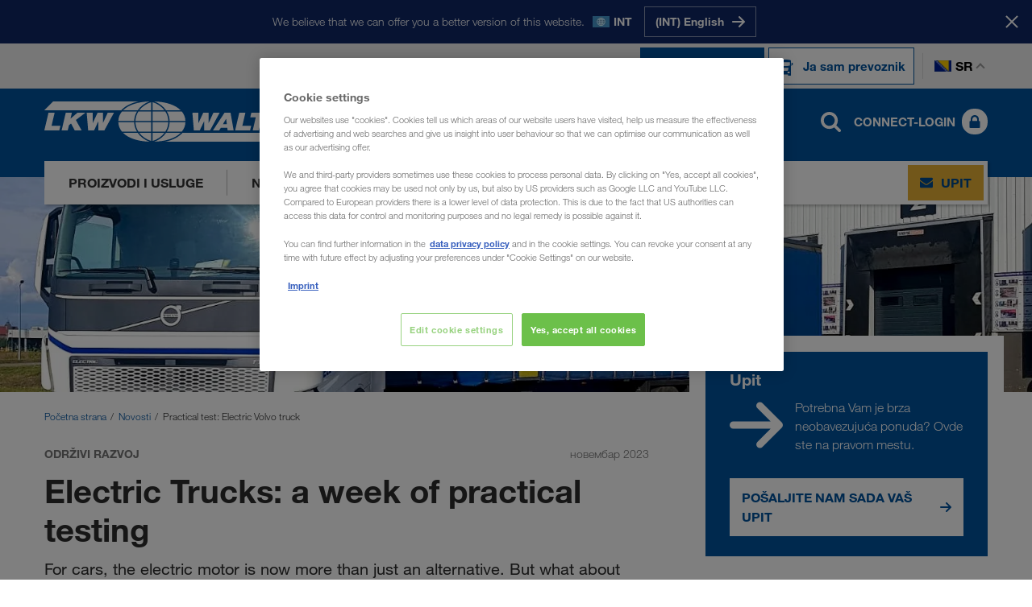

--- FILE ---
content_type: text/html; charset=utf-8
request_url: https://www.lkw-walter.com/ba/sr/novosti/bev-test-poland
body_size: 13530
content:



<!DOCTYPE html>
<html lang="sr" data-locale="sr-BA"
  >

<head>
  <meta charset="utf-8">
  <meta name="viewport" content="width=device-width, initial-scale=1, minimum-scale=1">
  <link rel="preconnect" href="https://cdn.cookielaw.org" />
<link rel="preconnect" href="https://www.googletagmanager.com" />
<link rel="preconnect" href="https://www.google-analytics.com" />
  


    
      
        <script type="module" defer src="/static/Project-9307a435.js"></script>
      

      
    
  






  <script type="text/javascript">
    window.dataLayer = window.dataLayer || [];
    window.dataLayer.push({
      'userBereich': '',
      'originalURL': '/ba/sr/novosti/bev-test-poland',
      'sprache': 'sr',
      'pageviewURL': '/virtual/ba/sr/news/bev-test-polen'
    });
  </script>
  <!-- Google Tag Manager -->
  <script>
(function(w,d,s,l,i){w[l]=w[l]||[];w[l].push({'gtm.start':
        new Date().getTime(),event:'gtm.js'});var f=d.getElementsByTagName(s)[0],
        j=d.createElement(s),dl=l!='dataLayer'?'&l='+l:'';j.async=true;j.src=
        'https://www.googletagmanager.com/gtm.js?id='+i+dl;f.parentNode.insertBefore(j,f);
})(window,document,'script','dataLayer','GTM-NQDMDCV');</script>
  <!-- End Google Tag Manager -->


        <script id='OneTrustScript'
                src='https://cdn.cookielaw.org/scripttemplates/otSDKStub.js'
                type='text/javascript'
                charset='UTF-8'
                data-domain-script='93cb1b81-f198-495b-92ef-0843cb7aa9c0'
                data-imprint-url='/ba/sr/impresum'
                data-privacy-url='/ba/sr/zastita-podataka'>
        </script>
        <script type='text/javascript'>
            function gtag() {
                window.dataLayer.push(arguments);
            }
            gtag('set', 'developer_id.dNzMyY2', true);
            gtag('set', 'url_passthrough', false);
            gtag('consent', 'default', {
                'ad_user_data': 'denied',
                'ad_personalization': 'denied',
                'ad_storage': 'denied',
                'analytics_storage': 'denied',
                'wait_for_update': 500
            });
            function OptanonWrapper() { if (OnetrustActiveGroups.indexOf('C0002') != -1) { gtag('consent', 'update', { 'analytics_storage': 'granted' }) }; if (OnetrustActiveGroups.indexOf('C0004') != -1) { gtag('consent', 'update', { 'ad_user_data': 'granted', 'ad_personalization': 'granted', 'ad_storage': 'granted' }) }; };
        </script>

  
    
      
        <link rel="stylesheet" href="/static/assets/style-9307a435.css" />
      
    
  
  <link rel="preload" as="font" type="font/woff2" crossorigin href="/static/assets/fonts/HelveticaNeueLTW06-45Light.woff2" />
<link rel="preload" as="font" type="font/woff2" crossorigin href="/static/assets/fonts/HelveticaNeueLTW06-75Bold.woff2" />
<link rel="preload" as="font" type="font/woff2" crossorigin href="/static/assets/fonts/HelveticaNeueLTW06-55Roman.woff2" />
<link rel="preload" as="image" type="image/png" href="/static/assets/images/flags/flags-21x14.png" />
<link rel="preload" as="image" type="image/png" href="/static/assets/images/flags/flags-18x12.png" />
  
    <title>Practical test: Electric Volvo truck - LKW WALTER (BA)</title>
  <meta name="description" content="Together with a Polish transport partner, we have extensively tested a battery-powered Volvo tractor unit (BEV) in practice." />
    <link rel="canonical" href="https://www.lkw-walter.com/int/en/news/bev-test-poland">
  <meta property="og:site_name" content="LKW WALTER" />
  <meta property="og:title" content="Practical test: Electric Volvo truck - LKW WALTER (BA)" />
  <meta property="og:type" content="website" />
    <meta property="og:url" content="https://www.lkw-walter.com/ba/sr/novosti/bev-test-poland" />
    <meta property="og:image" content="https://www.lkw-walter.com/-/m/resize?width=1200&height=630&quality=80&fit=scale-down&background=white&trimt=0&triml=0&trimb=34&trimr=0&image=https%3A%2F%2Fwww.lkw-walter.com%2F-%2Fm%2Fpicturepark%2Flkw%2Fstart%2Fnews%2Fbev-test-poland%2Fimage%2F8dbb2d63647ca99.jpg%3Fh%3D873%26w%3D1600%26la%3Dde-flt%26la%3Dsr%26rev%3D792e786296dee78ad2b974fac0ab97da">
    <meta property="og:description" content="Together with a Polish transport partner, we have extensively tested a battery-powered Volvo tractor unit (BEV) in practice." />
      <link rel="alternate" hreflang="en-GE" href="https://www.lkw-walter.com/ge/en/news/bev-test-poland">
      <link rel="alternate" hreflang="ru-AM" href="https://www.lkw-walter.com/am/ru/novosti/bev-test-poland">
      <link rel="alternate" hreflang="ru-AZ" href="https://www.lkw-walter.com/az/ru/novosti/bev-test-poland">
      <link rel="alternate" hreflang="de-AT" href="https://www.lkw-walter.com/at/de/news/bev-test-polen">
      <link rel="alternate" hreflang="hr-BA" href="https://www.lkw-walter.com/ba/hr/novosti/bev-test-poland">
      <link rel="alternate" hreflang="sr-BA" href="https://www.lkw-walter.com/ba/sr/novosti/bev-test-poland">
      <link rel="alternate" hreflang="fr-BE" href="https://www.lkw-walter.com/be/fr/actualites/bev-test-poland">
      <link rel="alternate" hreflang="nl-BE" href="https://www.lkw-walter.com/be/nl/news/bev-test-poland">
      <link rel="alternate" hreflang="bg-BG" href="https://www.lkw-walter.com/bg/bg/news/bev-test-poland">
      <link rel="alternate" hreflang="ru-BY" href="https://www.lkw-walter.com/by/ru/novosti/bev-test-poland">
      <link rel="alternate" hreflang="de-CH" href="https://www.lkw-walter.com/ch/de/news/bev-test-polen">
      <link rel="alternate" hreflang="fr-CH" href="https://www.lkw-walter.com/ch/fr/actualites/bev-test-poland">
      <link rel="alternate" hreflang="it-CH" href="https://www.lkw-walter.com/ch/it/news/bev-test-poland">
      <link rel="alternate" hreflang="en-GB" href="https://www.lkw-walter.com/uk/en/news/bev-test-poland">
      <link rel="alternate" hreflang="hr-HR" href="https://www.lkw-walter.com/hr/hr/novosti/bev-test-poland">
      <link rel="alternate" hreflang="tr-TR" href="https://www.lkw-walter.com/tr/tr/haberler/bev-test-poland">
      <link rel="alternate" hreflang="cs-CZ" href="https://www.lkw-walter.com/cz/cs/novinky/bev-test-poland">
      <link rel="alternate" hreflang="de-DE" href="https://www.lkw-walter.com/de/de/news/bev-test-polen">
      <link rel="alternate" hreflang="da-DK" href="https://www.lkw-walter.com/dk/da/nyheder/bev-test-poland">
      <link rel="alternate" hreflang="et-EE" href="https://www.lkw-walter.com/ee/et/uudised/bev-test-poland">
      <link rel="alternate" hreflang="es-ES" href="https://www.lkw-walter.com/es/es/noticias/bev-test-poland">
      <link rel="alternate" hreflang="fi-FI" href="https://www.lkw-walter.com/fi/fi/uutisia/bev-test-poland">
      <link rel="alternate" hreflang="fr-FR" href="https://www.lkw-walter.com/fr/fr/actualites/bev-test-poland">
      <link rel="alternate" hreflang="el-GR" href="https://www.lkw-walter.com/gr/el/nea/bev-test-poland">
      <link rel="alternate" hreflang="hu-HU" href="https://www.lkw-walter.com/hu/hu/news/bev-test-poland">
      <link rel="alternate" hreflang="en-IE" href="https://www.lkw-walter.com/ie/en/news/bev-test-poland">
      <link rel="alternate" hreflang="it-IT" href="https://www.lkw-walter.com/it/it/news/bev-test-poland">
      <link rel="alternate" hreflang="ru-KG" href="https://www.lkw-walter.com/kg/ru/novosti/bev-test-poland">
      <link rel="alternate" hreflang="ru-KZ" href="https://www.lkw-walter.com/kz/ru/novosti/bev-test-poland">
      <link rel="alternate" hreflang="de-LI" href="https://www.lkw-walter.com/li/de/news/bev-test-polen">
      <link rel="alternate" hreflang="lt-LT" href="https://www.lkw-walter.com/lt/lt/naujienos/bev-test-poland">
      <link rel="alternate" hreflang="de-LU" href="https://www.lkw-walter.com/lu/de/news/bev-test-polen">
      <link rel="alternate" hreflang="fr-LU" href="https://www.lkw-walter.com/lu/fr/actualites/bev-test-poland">
      <link rel="alternate" hreflang="lv-LV" href="https://www.lkw-walter.com/lv/lv/jaunumi/bev-test-poland">
      <link rel="alternate" hreflang="es-MA" href="https://www.lkw-walter.com/ma/es/noticias/bev-test-poland">
      <link rel="alternate" hreflang="fr-MA" href="https://www.lkw-walter.com/ma/fr/actualites/bev-test-poland">
      <link rel="alternate" hreflang="ro-MD" href="https://www.lkw-walter.com/md/ro/noutati/bev-test-poland">
      <link rel="alternate" hreflang="ru-MD" href="https://www.lkw-walter.com/md/ru/novosti/bev-test-poland">
      <link rel="alternate" hreflang="hr-ME" href="https://www.lkw-walter.com/me/hr/novosti/bev-test-poland">
      <link rel="alternate" hreflang="sr-ME" href="https://www.lkw-walter.com/me/sr/novosti/bev-test-poland">
      <link rel="alternate" hreflang="sr-MK" href="https://www.lkw-walter.com/mk/sr/novosti/bev-test-poland">
      <link rel="alternate" hreflang="nl-NL" href="https://www.lkw-walter.com/nl/nl/news/bev-test-poland">
      <link rel="alternate" hreflang="no-NO" href="https://www.lkw-walter.com/no/no/nyheter/bev-test-poland">
      <link rel="alternate" hreflang="pl-PL" href="https://www.lkw-walter.com/pl/pl/aktualnosci/bev-test-poland">
      <link rel="alternate" hreflang="pt-PT" href="https://www.lkw-walter.com/pt/pt/news/bev-test-poland">
      <link rel="alternate" hreflang="ro-RO" href="https://www.lkw-walter.com/ro/ro/noutati/bev-test-poland">
      <link rel="alternate" hreflang="sr-RS" href="https://www.lkw-walter.com/rs/sr/novosti/bev-test-poland">
      <link rel="alternate" hreflang="ru-RU" href="https://www.lkw-walter.com/ru/ru/novosti/bev-test-poland">
      <link rel="alternate" hreflang="sv-SE" href="https://www.lkw-walter.com/se/sv/nyheter/bev-test-poland">
      <link rel="alternate" hreflang="sl-SI" href="https://www.lkw-walter.com/si/sl/novice/bev-test-poland">
      <link rel="alternate" hreflang="sk-SK" href="https://www.lkw-walter.com/sk/sk/novinky/bev-test-poland">
      <link rel="alternate" hreflang="ru-TJ" href="https://www.lkw-walter.com/tj/ru/novosti/bev-test-poland">
      <link rel="alternate" hreflang="ru-TM" href="https://www.lkw-walter.com/tm/ru/novosti/bev-test-poland">
      <link rel="alternate" hreflang="uk-UA" href="https://www.lkw-walter.com/ua/uk/novyny/bev-test-poland">
      <link rel="alternate" hreflang="ru-UZ" href="https://www.lkw-walter.com/uz/ru/novosti/bev-test-poland">
      <link rel="alternate" hreflang="x-default" href="https://www.lkw-walter.com/int/en/news/bev-test-poland">
    <meta class="swiftype" name="image" data-type="enum" content="https://www.lkw-walter.com/-/m/resize?width=60&amp;height=40&amp;quality=80&amp;fit=scale-down&amp;background=white&amp;trimt=0&amp;triml=14&amp;trimb=0&amp;trimr=276&amp;image=https%3A%2F%2Fwww.lkw-walter.com%2F-%2Fm%2Fpicturepark%2Flkw%2Fstart%2Fnews%2Fbev-test-poland%2Fimage%2F8dbb2d63647ca99.jpg%3Fh%3D873%26w%3D1600%26la%3Dde-flt%26la%3Dsr%26rev%3D792e786296dee78ad2b974fac0ab97da" />
    <meta class="swiftype" name="culture" data-type="string" content="sr-BA" />
  <link rel="shortcut icon" type="image/x-icon" href="/static/assets/images/icons/lkw.ico?v=2025.11.26.943.d2f31054" />
  <link rel="icon" type="image/x-icon" href="/static/assets/images/icons/lkw.ico?v=2025.11.26.943.d2f31054" />
<script type="application/ld+json">
  {
    "@context": "https://schema.org/",
    "@type": "WebSite",
    "name": "LKW WALTER",
    "url": "https://www.lkw-walter.com/",
    "alternateName": ["Lkw Walter", "LKW WALTER Internationale Transportorganisation AG"]
  }
</script>
</head>

<body>
  

<!-- Google Tag Manager (noscript) -->
<noscript>
  <iframe src="https://www.googletagmanager.com/ns.html?id=GTM-NQDMDCV"
          height="0" width="0" style="display:none;visibility:hidden"></iframe>
</noscript>
<!-- End Google Tag Manager (noscript) -->

  


  <div id="region-prompt">
    <div class="container">
      <p class="message">We believe that we can offer you a better version of this website.</p>
      <span class="locale-wrapper">
        <span class="flag flags-21x14 flag-int"></span>
        <span class="locale-label">INT</span>
      </span>
      <div class="language-buttons-wrapper">
          <div class="button-wrapper">
            <a class="button button-clear" href="/int/en/news/bev-test-poland" data-locale="en-INT">
              <span class="text">(INT) English</span>
              <span class="icon icon-position-right">
                <img src="/static/assets/svg/arrow_right.svg?v=2025.11.26.943.d2f31054" alt />
              </span>
            </a>
          </div>
      </div>
    </div>
    <button class="close-button" aria-label="Zatvoriti">
      <span class="text">Stay here</span>
      <span class="close-icon"></span>
    </button>
  </div>

  <header id="page-header" data-step="1" class="">
    





<div id="info-banner" class="d-none">
    <div class="container">
        <div class="text">
            
        </div>
        <button class="close-button" type="button" aria-label="Zatvoriti"></button>
    </div>
</div>





<div id="meta-navigation" data-tracking-area="metaSwitcher:auftraggeberHeader">
  <div class="container">
    <div class="row">
      <div class="col flex">
        <div class="layout-wrapper">

          <span class="active type-switch">
            <a href="/ba/sr" target="" data-tracking-link-internal="/virtual/ba/sr">
              <img class="icon" src="/static/assets/svg/loads.svg?v=2025.11.26.943.d2f31054" alt />
              <span class="text">Ja sam klijent</span>
            </a>
          </span>

          <span class=" type-switch">
            <a href="/ba/sr/autoprevoznik" target="" data-tracking-link-internal="/virtual/ba/sr/transportunternehmer">
              <img class="icon" src="/static/assets/svg/truck-front.svg?v=2025.11.26.943.d2f31054" alt />
              <span class="text">Ja sam prevoznik</span>
            </a>
          </span>
          <div class="language-switch-wrapper">
            <button type="button" class="language-switch">
              <span class="flag flags-21x14 flag-ba"></span>
              sr
            </button>
          </div>
          

<div class="language-flyout language-selection" id="language-flyout">
  <div class="container">
    <div class="row">
      <div class="col">
        <div class="heading">
          <h2 class="headline">Izaberite jezik</h2>
          <button type="button" class="close-button"></button>
        </div>
          <div class="international-item">
            <a href="/int/en/news/bev-test-poland" data-save-language="en-INT"></a>
            <span class="flags-21x14 flag-int"></span>
            <span class="label">International</span>
            <span class="lang-codes">
                <a class="lang-url " data-save-language="en-INT" href="/int/en/news/bev-test-poland">en</a>
            </span>
          </div>
        <ul class="language-list">
            <li class='language-item '>
              <a href="/ge/en/news/bev-test-poland" data-save-language="en-GE"></a>
              <span class="flags-21x14 flag-ge"></span>
              <span class="label">საქართველო</span>
              <span class="lang-codes">
                  <a class="lang-url " data-save-language="en-GE" href="/ge/en/news/bev-test-poland">en</a>
              </span>
            </li>
            <li class='language-item '>
              <a href="/am/ru/novosti/bev-test-poland" data-save-language="ru-AM"></a>
              <span class="flags-21x14 flag-am"></span>
              <span class="label">Армения</span>
              <span class="lang-codes">
                  <a class="lang-url " data-save-language="ru-AM" href="/am/ru/novosti/bev-test-poland">ru</a>
              </span>
            </li>
            <li class='language-item '>
              <a href="/az/ru/novosti/bev-test-poland" data-save-language="ru-AZ"></a>
              <span class="flags-21x14 flag-az"></span>
              <span class="label">Azərbaycan</span>
              <span class="lang-codes">
                  <a class="lang-url " data-save-language="ru-AZ" href="/az/ru/novosti/bev-test-poland">ru</a>
              </span>
            </li>
            <li class='language-item '>
              <a href="/bg/bg/news/bev-test-poland" data-save-language="bg-BG"></a>
              <span class="flags-21x14 flag-bg"></span>
              <span class="label">България</span>
              <span class="lang-codes">
                  <a class="lang-url " data-save-language="bg-BG" href="/bg/bg/news/bev-test-poland">bg</a>
              </span>
            </li>
            <li class='language-item '>
              <a href="/by/ru/novosti/bev-test-poland" data-save-language="ru-BY"></a>
              <span class="flags-21x14 flag-by"></span>
              <span class="label">Беларусь</span>
              <span class="lang-codes">
                  <a class="lang-url " data-save-language="ru-BY" href="/by/ru/novosti/bev-test-poland">ru</a>
              </span>
            </li>
            <li class='language-item '>
              <a href="/be/fr/actualites/bev-test-poland" data-save-language="fr-BE"></a>
              <span class="flags-21x14 flag-be"></span>
              <span class="label">Belgique</span>
              <span class="lang-codes">
                  <a class="lang-url " data-save-language="fr-BE" href="/be/fr/actualites/bev-test-poland">fr</a>
                  <a class="lang-url " data-save-language="nl-BE" href="/be/nl/news/bev-test-poland">nl</a>
              </span>
            </li>
            <li class='language-item active'>
              <a href="/ba/hr/novosti/bev-test-poland" data-save-language="hr-BA"></a>
              <span class="flags-21x14 flag-ba"></span>
              <span class="label">Bosna i Hercegovina</span>
              <span class="lang-codes">
                  <a class="lang-url " data-save-language="hr-BA" href="/ba/hr/novosti/bev-test-poland">hr</a>
                  <a class="lang-url active" data-save-language="sr-BA" href="/ba/sr/novosti/bev-test-poland">sr</a>
              </span>
            </li>
            <li class='language-item '>
              <a href="/cz/cs/novinky/bev-test-poland" data-save-language="cs-CZ"></a>
              <span class="flags-21x14 flag-cz"></span>
              <span class="label">Česko</span>
              <span class="lang-codes">
                  <a class="lang-url " data-save-language="cs-CZ" href="/cz/cs/novinky/bev-test-poland">cs</a>
              </span>
            </li>
            <li class='language-item '>
              <a href="/me/hr/novosti/bev-test-poland" data-save-language="hr-ME"></a>
              <span class="flags-21x14 flag-me"></span>
              <span class="label">Crna Gora</span>
              <span class="lang-codes">
                  <a class="lang-url " data-save-language="hr-ME" href="/me/hr/novosti/bev-test-poland">hr</a>
                  <a class="lang-url " data-save-language="sr-ME" href="/me/sr/novosti/bev-test-poland">sr</a>
              </span>
            </li>
            <li class='language-item '>
              <a href="/dk/da/nyheder/bev-test-poland" data-save-language="da-DK"></a>
              <span class="flags-21x14 flag-dk"></span>
              <span class="label">Danmark</span>
              <span class="lang-codes">
                  <a class="lang-url " data-save-language="da-DK" href="/dk/da/nyheder/bev-test-poland">da</a>
              </span>
            </li>
            <li class='language-item '>
              <a href="/de/de/news/bev-test-polen" data-save-language="de-DE"></a>
              <span class="flags-21x14 flag-de"></span>
              <span class="label">Deutschland</span>
              <span class="lang-codes">
                  <a class="lang-url " data-save-language="de-DE" href="/de/de/news/bev-test-polen">de</a>
              </span>
            </li>
            <li class='language-item '>
              <a href="/ee/et/uudised/bev-test-poland" data-save-language="et-EE"></a>
              <span class="flags-21x14 flag-ee"></span>
              <span class="label">Eesti</span>
              <span class="lang-codes">
                  <a class="lang-url " data-save-language="et-EE" href="/ee/et/uudised/bev-test-poland">et</a>
              </span>
            </li>
            <li class='language-item '>
              <a href="/gr/el/nea/bev-test-poland" data-save-language="el-GR"></a>
              <span class="flags-21x14 flag-gr"></span>
              <span class="label">Ελλάδα</span>
              <span class="lang-codes">
                  <a class="lang-url " data-save-language="el-GR" href="/gr/el/nea/bev-test-poland">el</a>
              </span>
            </li>
            <li class='language-item '>
              <a href="/es/es/noticias/bev-test-poland" data-save-language="es-ES"></a>
              <span class="flags-21x14 flag-es"></span>
              <span class="label">España</span>
              <span class="lang-codes">
                  <a class="lang-url " data-save-language="es-ES" href="/es/es/noticias/bev-test-poland">es</a>
              </span>
            </li>
            <li class='language-item '>
              <a href="/fr/fr/actualites/bev-test-poland" data-save-language="fr-FR"></a>
              <span class="flags-21x14 flag-fr"></span>
              <span class="label">France</span>
              <span class="lang-codes">
                  <a class="lang-url " data-save-language="fr-FR" href="/fr/fr/actualites/bev-test-poland">fr</a>
              </span>
            </li>
            <li class='language-item '>
              <a href="/hr/hr/novosti/bev-test-poland" data-save-language="hr-HR"></a>
              <span class="flags-21x14 flag-hr"></span>
              <span class="label">Hrvatska</span>
              <span class="lang-codes">
                  <a class="lang-url " data-save-language="hr-HR" href="/hr/hr/novosti/bev-test-poland">hr</a>
              </span>
            </li>
            <li class='language-item '>
              <a href="/ie/en/news/bev-test-poland" data-save-language="en-IE"></a>
              <span class="flags-21x14 flag-ie"></span>
              <span class="label">Ireland</span>
              <span class="lang-codes">
                  <a class="lang-url " data-save-language="en-IE" href="/ie/en/news/bev-test-poland">en</a>
              </span>
            </li>
            <li class='language-item '>
              <a href="/it/it/news/bev-test-poland" data-save-language="it-IT"></a>
              <span class="flags-21x14 flag-it"></span>
              <span class="label">Italia</span>
              <span class="lang-codes">
                  <a class="lang-url " data-save-language="it-IT" href="/it/it/news/bev-test-poland">it</a>
              </span>
            </li>
            <li class='language-item '>
              <a href="/kz/ru/novosti/bev-test-poland" data-save-language="ru-KZ"></a>
              <span class="flags-21x14 flag-kz"></span>
              <span class="label">Казахстан</span>
              <span class="lang-codes">
                  <a class="lang-url " data-save-language="ru-KZ" href="/kz/ru/novosti/bev-test-poland">ru</a>
              </span>
            </li>
            <li class='language-item '>
              <a href="/kg/ru/novosti/bev-test-poland" data-save-language="ru-KG"></a>
              <span class="flags-21x14 flag-kg"></span>
              <span class="label">Киргизстан</span>
              <span class="lang-codes">
                  <a class="lang-url " data-save-language="ru-KG" href="/kg/ru/novosti/bev-test-poland">ru</a>
              </span>
            </li>
            <li class='language-item '>
              <a href="/lv/lv/jaunumi/bev-test-poland" data-save-language="lv-LV"></a>
              <span class="flags-21x14 flag-lv"></span>
              <span class="label">Latvija</span>
              <span class="lang-codes">
                  <a class="lang-url " data-save-language="lv-LV" href="/lv/lv/jaunumi/bev-test-poland">lv</a>
              </span>
            </li>
            <li class='language-item '>
              <a href="/li/de/news/bev-test-polen" data-save-language="de-LI"></a>
              <span class="flags-21x14 flag-li"></span>
              <span class="label">Liechtenstein</span>
              <span class="lang-codes">
                  <a class="lang-url " data-save-language="de-LI" href="/li/de/news/bev-test-polen">de</a>
              </span>
            </li>
            <li class='language-item '>
              <a href="/lt/lt/naujienos/bev-test-poland" data-save-language="lt-LT"></a>
              <span class="flags-21x14 flag-lt"></span>
              <span class="label">Lietuva</span>
              <span class="lang-codes">
                  <a class="lang-url " data-save-language="lt-LT" href="/lt/lt/naujienos/bev-test-poland">lt</a>
              </span>
            </li>
            <li class='language-item '>
              <a href="/lu/de/news/bev-test-polen" data-save-language="de-LU"></a>
              <span class="flags-21x14 flag-lu"></span>
              <span class="label">Luxemburg</span>
              <span class="lang-codes">
                  <a class="lang-url " data-save-language="de-LU" href="/lu/de/news/bev-test-polen">de</a>
                  <a class="lang-url " data-save-language="fr-LU" href="/lu/fr/actualites/bev-test-poland">fr</a>
              </span>
            </li>
            <li class='language-item '>
              <a href="/hu/hu/news/bev-test-poland" data-save-language="hu-HU"></a>
              <span class="flags-21x14 flag-hu"></span>
              <span class="label">Magyarország</span>
              <span class="lang-codes">
                  <a class="lang-url " data-save-language="hu-HU" href="/hu/hu/news/bev-test-poland">hu</a>
              </span>
            </li>
            <li class='language-item '>
              <a href="/ma/es/noticias/bev-test-poland" data-save-language="es-MA"></a>
              <span class="flags-21x14 flag-ma"></span>
              <span class="label">Maroc</span>
              <span class="lang-codes">
                  <a class="lang-url " data-save-language="es-MA" href="/ma/es/noticias/bev-test-poland">es</a>
                  <a class="lang-url " data-save-language="fr-MA" href="/ma/fr/actualites/bev-test-poland">fr</a>
              </span>
            </li>
            <li class='language-item '>
              <a href="/md/ro/noutati/bev-test-poland" data-save-language="ro-MD"></a>
              <span class="flags-21x14 flag-md"></span>
              <span class="label">Moldova</span>
              <span class="lang-codes">
                  <a class="lang-url " data-save-language="ro-MD" href="/md/ro/noutati/bev-test-poland">ro</a>
                  <a class="lang-url " data-save-language="ru-MD" href="/md/ru/novosti/bev-test-poland">ru</a>
              </span>
            </li>
            <li class='language-item '>
              <a href="/nl/nl/news/bev-test-poland" data-save-language="nl-NL"></a>
              <span class="flags-21x14 flag-nl"></span>
              <span class="label">Nederland</span>
              <span class="lang-codes">
                  <a class="lang-url " data-save-language="nl-NL" href="/nl/nl/news/bev-test-poland">nl</a>
              </span>
            </li>
            <li class='language-item '>
              <a href="/no/no/nyheter/bev-test-poland" data-save-language="no-NO"></a>
              <span class="flags-21x14 flag-no"></span>
              <span class="label">Norge</span>
              <span class="lang-codes">
                  <a class="lang-url " data-save-language="no-NO" href="/no/no/nyheter/bev-test-poland">no</a>
              </span>
            </li>
            <li class='language-item '>
              <a href="/at/de/news/bev-test-polen" data-save-language="de-AT"></a>
              <span class="flags-21x14 flag-at"></span>
              <span class="label">Österreich</span>
              <span class="lang-codes">
                  <a class="lang-url " data-save-language="de-AT" href="/at/de/news/bev-test-polen">de</a>
              </span>
            </li>
            <li class='language-item '>
              <a href="/pl/pl/aktualnosci/bev-test-poland" data-save-language="pl-PL"></a>
              <span class="flags-21x14 flag-pl"></span>
              <span class="label">Polska</span>
              <span class="lang-codes">
                  <a class="lang-url " data-save-language="pl-PL" href="/pl/pl/aktualnosci/bev-test-poland">pl</a>
              </span>
            </li>
            <li class='language-item '>
              <a href="/pt/pt/news/bev-test-poland" data-save-language="pt-PT"></a>
              <span class="flags-21x14 flag-pt"></span>
              <span class="label">Portugal</span>
              <span class="lang-codes">
                  <a class="lang-url " data-save-language="pt-PT" href="/pt/pt/news/bev-test-poland">pt</a>
              </span>
            </li>
            <li class='language-item '>
              <a href="/ro/ro/noutati/bev-test-poland" data-save-language="ro-RO"></a>
              <span class="flags-21x14 flag-ro"></span>
              <span class="label">România</span>
              <span class="lang-codes">
                  <a class="lang-url " data-save-language="ro-RO" href="/ro/ro/noutati/bev-test-poland">ro</a>
              </span>
            </li>
            <li class='language-item '>
              <a href="/ru/ru/novosti/bev-test-poland" data-save-language="ru-RU"></a>
              <span class="flags-21x14 flag-ru"></span>
              <span class="label">Россия</span>
              <span class="lang-codes">
                  <a class="lang-url " data-save-language="ru-RU" href="/ru/ru/novosti/bev-test-poland">ru</a>
              </span>
            </li>
            <li class='language-item '>
              <a href="/ch/de/news/bev-test-polen" data-save-language="de-CH"></a>
              <span class="flags-21x14 flag-ch"></span>
              <span class="label">Schweiz</span>
              <span class="lang-codes">
                  <a class="lang-url " data-save-language="de-CH" href="/ch/de/news/bev-test-polen">de</a>
                  <a class="lang-url " data-save-language="fr-CH" href="/ch/fr/actualites/bev-test-poland">fr</a>
                  <a class="lang-url " data-save-language="it-CH" href="/ch/it/news/bev-test-poland">it</a>
              </span>
            </li>
            <li class='language-item '>
              <a href="/mk/sr/novosti/bev-test-poland" data-save-language="sr-MK"></a>
              <span class="flags-21x14 flag-mk"></span>
              <span class="label">Severna Makedonija</span>
              <span class="lang-codes">
                  <a class="lang-url " data-save-language="sr-MK" href="/mk/sr/novosti/bev-test-poland">sr</a>
              </span>
            </li>
            <li class='language-item '>
              <a href="/si/sl/novice/bev-test-poland" data-save-language="sl-SI"></a>
              <span class="flags-21x14 flag-si"></span>
              <span class="label">Slovenija</span>
              <span class="lang-codes">
                  <a class="lang-url " data-save-language="sl-SI" href="/si/sl/novice/bev-test-poland">sl</a>
              </span>
            </li>
            <li class='language-item '>
              <a href="/sk/sk/novinky/bev-test-poland" data-save-language="sk-SK"></a>
              <span class="flags-21x14 flag-sk"></span>
              <span class="label">Slovensko</span>
              <span class="lang-codes">
                  <a class="lang-url " data-save-language="sk-SK" href="/sk/sk/novinky/bev-test-poland">sk</a>
              </span>
            </li>
            <li class='language-item '>
              <a href="/rs/sr/novosti/bev-test-poland" data-save-language="sr-RS"></a>
              <span class="flags-21x14 flag-rs"></span>
              <span class="label">Srbija</span>
              <span class="lang-codes">
                  <a class="lang-url " data-save-language="sr-RS" href="/rs/sr/novosti/bev-test-poland">sr</a>
              </span>
            </li>
            <li class='language-item '>
              <a href="/fi/fi/uutisia/bev-test-poland" data-save-language="fi-FI"></a>
              <span class="flags-21x14 flag-fi"></span>
              <span class="label">Suomi</span>
              <span class="lang-codes">
                  <a class="lang-url " data-save-language="fi-FI" href="/fi/fi/uutisia/bev-test-poland">fi</a>
              </span>
            </li>
            <li class='language-item '>
              <a href="/se/sv/nyheter/bev-test-poland" data-save-language="sv-SE"></a>
              <span class="flags-21x14 flag-se"></span>
              <span class="label">Sverige</span>
              <span class="lang-codes">
                  <a class="lang-url " data-save-language="sv-SE" href="/se/sv/nyheter/bev-test-poland">sv</a>
              </span>
            </li>
            <li class='language-item '>
              <a href="/tj/ru/novosti/bev-test-poland" data-save-language="ru-TJ"></a>
              <span class="flags-21x14 flag-tj"></span>
              <span class="label">Таджикистан</span>
              <span class="lang-codes">
                  <a class="lang-url " data-save-language="ru-TJ" href="/tj/ru/novosti/bev-test-poland">ru</a>
              </span>
            </li>
            <li class='language-item '>
              <a href="/tr/tr/haberler/bev-test-poland" data-save-language="tr-TR"></a>
              <span class="flags-21x14 flag-tr"></span>
              <span class="label">Türkiye</span>
              <span class="lang-codes">
                  <a class="lang-url " data-save-language="tr-TR" href="/tr/tr/haberler/bev-test-poland">tr</a>
              </span>
            </li>
            <li class='language-item '>
              <a href="/tm/ru/novosti/bev-test-poland" data-save-language="ru-TM"></a>
              <span class="flags-21x14 flag-tm"></span>
              <span class="label">Туркменистан</span>
              <span class="lang-codes">
                  <a class="lang-url " data-save-language="ru-TM" href="/tm/ru/novosti/bev-test-poland">ru</a>
              </span>
            </li>
            <li class='language-item '>
              <a href="/ua/uk/novyny/bev-test-poland" data-save-language="uk-UA"></a>
              <span class="flags-21x14 flag-ua"></span>
              <span class="label">Україна</span>
              <span class="lang-codes">
                  <a class="lang-url " data-save-language="uk-UA" href="/ua/uk/novyny/bev-test-poland">uk</a>
              </span>
            </li>
            <li class='language-item '>
              <a href="/uk/en/news/bev-test-poland" data-save-language="en-UK"></a>
              <span class="flags-21x14 flag-uk"></span>
              <span class="label">United Kingdom</span>
              <span class="lang-codes">
                  <a class="lang-url " data-save-language="en-UK" href="/uk/en/news/bev-test-poland">en</a>
              </span>
            </li>
            <li class='language-item '>
              <a href="/uz/ru/novosti/bev-test-poland" data-save-language="ru-UZ"></a>
              <span class="flags-21x14 flag-uz"></span>
              <span class="label">Узбекистан</span>
              <span class="lang-codes">
                  <a class="lang-url " data-save-language="ru-UZ" href="/uz/ru/novosti/bev-test-poland">ru</a>
              </span>
            </li>
        </ul>
      </div>
    </div>
  </div>
</div>

        </div>
      </div>
    </div>
  </div>
</div>

<div id="logo-header" data-tracking-area="stickyHeader:auftraggeberHeader">
  <div class="container">
    <div class="row">
      <div class="col flex">
        <div class="layout-wrapper">
          <button class="mobile-navigation-back-button" type="button">Nazad</button>
          <a href="/ba/sr" target="" class="main-logo" data-tracking-link-internal="/virtual/ba/sr">
            <div class="desktop-logo">
              <img alt="logo" src="/static/assets/images/logos/LKW-Logo-RGB-NEG-220.svg?v=2025.11.26.943.d2f31054" />
             </div>
            <div class="mobile-logo">
              <img alt="logo" srcset="/static/assets/images/logos/LKW_WALTER_Logo-NEG_mobile.png?v=2025.11.26.943.d2f31054 1x, /static/assets/images/logos/LKW_WALTER_Logo-NEG_mobile_2x.png?v=2025.11.26.943.d2f31054 2x, /static/assets/images/logos/LKW_WALTER_Logo-NEG_mobile_3x.png?v=2025.11.26.943.d2f31054 3x" src="[data-uri]" />
            </div>
          </a>
          <span class="slogan">
            Vaš prevoznik za Evropu
          </span>
        </div>

        <div class="layout-wrapper">
            <div class="search-button-wrapper">
              <button class="st-search-button" data-toggle="modal" data-target="#st-search" aria-label="Pretraga">
                <img src="/static/assets/svg/search.svg?v=2025.11.26.943.d2f31054" alt />
              </button>
            </div>
          <div class="login-button-wrapper">
            <a href="https://secure.lkw-walter.com/" target="" aria-label="CONNECT-Login">
              <span class="text">CONNECT-Login</span>
              <span class="icon">
                <img src="/static/assets/svg/lock-close.svg?v=2025.11.26.943.d2f31054" alt />
              </span>
            </a>
          </div>

          <div class="mobile-burger-menu-button">
            <span class="line"></span>
            <span class="line"></span>
            <span class="line"></span>
          </div>
        </div>
      </div>
    </div>
  </div>
</div>

  <div id="main-navigation">
    <div class="container">
      <div class="row">
        <div class="col">
          <div class="flex">
            <div class="layout-wrapper">
                <span class="flyout">
                  <a class="navigation-item " href="/ba/sr/proizvodi-i-usluge" data-tracking-area="navigation:produkte-und-services" target="" data-tracking-link-internal="/virtual/ba/sr/produkte-und-services">Proizvodi i usluge</a>
                  

  <div class="flyout-menu">
    <div class="flyout-inner">
      <div class="container">
        <div class="row">
            <div class="col">
                  <div class="flyout-teaser">
                    <div class="inner">
                      <a href="/ba/sr/proizvodi-i-usluge/drumski-transport" target="" data-tracking-link-internal="/virtual/ba/sr/produkte-und-services/strassentransporte">
                        <picture>
                          <img loading="lazy" alt="Poluprikolice na regionalnim putevima" srcset="https://www.lkw-walter.com/-/m/resize?width=540&amp;height=204&amp;quality=80&amp;fit=crop&amp;background=white&amp;trimt=0&amp;triml=0&amp;trimb=0&amp;trimr=0&amp;image=https%3A%2F%2Fwww.lkw-walter.com%2F-%2Fm%2Fpicturepark%2Flkw%2Fglobal%2Fheader%2Fauftraggeber-header%2Fprodukte-und-services%2Fcolumn-1%2Fstrassentransport%2Fimage%2F8d89d156213e6a6.jpg%3Fh%3D2832%26w%3D4256%26la%3Dde-flt%26la%3Dsr%26rev%3D1ec8b3d5c55f28fb76fb5d3d387c12c6 1x,https://www.lkw-walter.com/-/m/resize?width=1080&amp;height=408&amp;quality=50&amp;fit=crop&amp;background=white&amp;trimt=0&amp;triml=0&amp;trimb=0&amp;trimr=0&amp;image=https%3A%2F%2Fwww.lkw-walter.com%2F-%2Fm%2Fpicturepark%2Flkw%2Fglobal%2Fheader%2Fauftraggeber-header%2Fprodukte-und-services%2Fcolumn-1%2Fstrassentransport%2Fimage%2F8d89d156213e6a6.jpg%3Fh%3D2832%26w%3D4256%26la%3Dde-flt%26la%3Dsr%26rev%3D1ec8b3d5c55f28fb76fb5d3d387c12c6 2x,https://www.lkw-walter.com/-/m/resize?width=1620&amp;height=612&amp;quality=25&amp;fit=crop&amp;background=white&amp;trimt=0&amp;triml=0&amp;trimb=0&amp;trimr=0&amp;image=https%3A%2F%2Fwww.lkw-walter.com%2F-%2Fm%2Fpicturepark%2Flkw%2Fglobal%2Fheader%2Fauftraggeber-header%2Fprodukte-und-services%2Fcolumn-1%2Fstrassentransport%2Fimage%2F8d89d156213e6a6.jpg%3Fh%3D2832%26w%3D4256%26la%3Dde-flt%26la%3Dsr%26rev%3D1ec8b3d5c55f28fb76fb5d3d387c12c6 3x" />
                        </picture>
                        <span class="teaser-title">
                          <span class="text">Drumski&nbsp;transport</span>
                          <span class="icon">
                            <img src="/static/assets/svg/arrow_right.svg?v=2025.11.26.943.d2f31054" alt />
                          </span>
                        </span>
                      </a>
                    </div>
                  </div>
                  <div class="flyout-teaser">
                    <div class="inner">
                      <a href="/ba/sr/proizvodi-i-usluge/digitalna-resenja" target="" data-tracking-link-internal="/virtual/ba/sr/produkte-und-services/digitale-loesungen">
                        <picture>
                          <img loading="lazy" alt="Digitalizacija - LKW WALTER" srcset="https://www.lkw-walter.com/-/m/resize?width=540&amp;height=204&amp;quality=80&amp;fit=scale-down&amp;background=white&amp;trimt=310&amp;triml=0&amp;trimb=245&amp;trimr=0&amp;image=https%3A%2F%2Fwww.lkw-walter.com%2F-%2Fm%2Fpicturepark%2Flkw%2Fglobal%2Fheader%2Fauftraggeber-header%2Fprodukte-und-services%2Fcolumn-1%2Fdigitale-loesungen%2Fimage%2F8db627719d02b63.jpg%3Fh%3D1280%26w%3D1920%26la%3Dde-flt%26la%3Dsr%26rev%3Dd02d1682b60806159dd2529ed6811f14 1x,https://www.lkw-walter.com/-/m/resize?width=1080&amp;height=408&amp;quality=50&amp;fit=scale-down&amp;background=white&amp;trimt=310&amp;triml=0&amp;trimb=245&amp;trimr=0&amp;image=https%3A%2F%2Fwww.lkw-walter.com%2F-%2Fm%2Fpicturepark%2Flkw%2Fglobal%2Fheader%2Fauftraggeber-header%2Fprodukte-und-services%2Fcolumn-1%2Fdigitale-loesungen%2Fimage%2F8db627719d02b63.jpg%3Fh%3D1280%26w%3D1920%26la%3Dde-flt%26la%3Dsr%26rev%3Dd02d1682b60806159dd2529ed6811f14 2x,https://www.lkw-walter.com/-/m/resize?width=1620&amp;height=612&amp;quality=25&amp;fit=scale-down&amp;background=white&amp;trimt=310&amp;triml=0&amp;trimb=245&amp;trimr=0&amp;image=https%3A%2F%2Fwww.lkw-walter.com%2F-%2Fm%2Fpicturepark%2Flkw%2Fglobal%2Fheader%2Fauftraggeber-header%2Fprodukte-und-services%2Fcolumn-1%2Fdigitale-loesungen%2Fimage%2F8db627719d02b63.jpg%3Fh%3D1280%26w%3D1920%26la%3Dde-flt%26la%3Dsr%26rev%3Dd02d1682b60806159dd2529ed6811f14 3x" />
                        </picture>
                        <span class="teaser-title">
                          <span class="text">Digitalna rešenja</span>
                          <span class="icon">
                            <img src="/static/assets/svg/arrow_right.svg?v=2025.11.26.943.d2f31054" alt />
                          </span>
                        </span>
                      </a>
                    </div>
                  </div>

            </div>
            <div class="col">
                  <div class="flyout-teaser">
                    <div class="inner">
                      <a href="/ba/sr/proizvodi-i-usluge/kombinovani-transport" target="" data-tracking-link-internal="/virtual/ba/sr/produkte-und-services/kombinierter-verkehr">
                        <picture>
                          <img loading="lazy" alt="Prikaz kombinovanog transporta - trajek i voz u pokretu" srcset="https://www.lkw-walter.com/-/m/resize?width=540&amp;height=204&amp;quality=80&amp;fit=crop&amp;background=white&amp;trimt=0&amp;triml=0&amp;trimb=0&amp;trimr=0&amp;image=https%3A%2F%2Fwww.lkw-walter.com%2F-%2Fm%2Fpicturepark%2Flkw%2Fglobal%2Fheader%2Fauftraggeber-header%2Fprodukte-und-services%2Fcolumn-2%2Fkombinierter-verkehr%2Fimage%2F8d89d15d7c97982.jpg%3Fh%3D890%26w%3D2550%26la%3Dde-flt%26la%3Dsr%26rev%3D18e04e30d3d4fcc3a2a22a2a3f7f3744 1x,https://www.lkw-walter.com/-/m/resize?width=1080&amp;height=408&amp;quality=50&amp;fit=crop&amp;background=white&amp;trimt=0&amp;triml=0&amp;trimb=0&amp;trimr=0&amp;image=https%3A%2F%2Fwww.lkw-walter.com%2F-%2Fm%2Fpicturepark%2Flkw%2Fglobal%2Fheader%2Fauftraggeber-header%2Fprodukte-und-services%2Fcolumn-2%2Fkombinierter-verkehr%2Fimage%2F8d89d15d7c97982.jpg%3Fh%3D890%26w%3D2550%26la%3Dde-flt%26la%3Dsr%26rev%3D18e04e30d3d4fcc3a2a22a2a3f7f3744 2x,https://www.lkw-walter.com/-/m/resize?width=1620&amp;height=612&amp;quality=25&amp;fit=crop&amp;background=white&amp;trimt=0&amp;triml=0&amp;trimb=0&amp;trimr=0&amp;image=https%3A%2F%2Fwww.lkw-walter.com%2F-%2Fm%2Fpicturepark%2Flkw%2Fglobal%2Fheader%2Fauftraggeber-header%2Fprodukte-und-services%2Fcolumn-2%2Fkombinierter-verkehr%2Fimage%2F8d89d15d7c97982.jpg%3Fh%3D890%26w%3D2550%26la%3Dde-flt%26la%3Dsr%26rev%3D18e04e30d3d4fcc3a2a22a2a3f7f3744 3x" />
                        </picture>
                        <span class="teaser-title">
                          <span class="text">Kombinovani transport</span>
                          <span class="icon">
                            <img src="/static/assets/svg/arrow_right.svg?v=2025.11.26.943.d2f31054" alt />
                          </span>
                        </span>
                      </a>
                    </div>
                  </div>
                  <div class="flyout-teaser">
                    <div class="inner">
                      <a href="/ba/sr/proizvodi-i-usluge/resenja-za-industriju" target="" data-tracking-link-internal="/virtual/ba/sr/produkte-und-services/branchenloesungen">
                        <picture>
                          <img loading="lazy" alt="Re&#x161;enja za industriju" srcset="https://www.lkw-walter.com/-/m/resize?width=540&amp;height=204&amp;quality=80&amp;fit=scale-down&amp;background=white&amp;trimt=696&amp;triml=0&amp;trimb=528&amp;trimr=0&amp;image=https%3A%2F%2Fwww.lkw-walter.com%2F-%2Fm%2Fpicturepark%2Flkw%2Fglobal%2Fheader%2Fauftraggeber-header%2Fprodukte-und-services%2Fcolumn-2%2Fbranchenloseung%2Fimage%2F8d994a91af877df.jpg%3Fh%3D2832%26w%3D4256%26la%3Dde-flt%26la%3Dsr%26rev%3Ddece184e0e403e953eabb04b6ebe9825 1x,https://www.lkw-walter.com/-/m/resize?width=1080&amp;height=408&amp;quality=50&amp;fit=scale-down&amp;background=white&amp;trimt=696&amp;triml=0&amp;trimb=528&amp;trimr=0&amp;image=https%3A%2F%2Fwww.lkw-walter.com%2F-%2Fm%2Fpicturepark%2Flkw%2Fglobal%2Fheader%2Fauftraggeber-header%2Fprodukte-und-services%2Fcolumn-2%2Fbranchenloseung%2Fimage%2F8d994a91af877df.jpg%3Fh%3D2832%26w%3D4256%26la%3Dde-flt%26la%3Dsr%26rev%3Ddece184e0e403e953eabb04b6ebe9825 2x,https://www.lkw-walter.com/-/m/resize?width=1620&amp;height=612&amp;quality=25&amp;fit=scale-down&amp;background=white&amp;trimt=696&amp;triml=0&amp;trimb=528&amp;trimr=0&amp;image=https%3A%2F%2Fwww.lkw-walter.com%2F-%2Fm%2Fpicturepark%2Flkw%2Fglobal%2Fheader%2Fauftraggeber-header%2Fprodukte-und-services%2Fcolumn-2%2Fbranchenloseung%2Fimage%2F8d994a91af877df.jpg%3Fh%3D2832%26w%3D4256%26la%3Dde-flt%26la%3Dsr%26rev%3Ddece184e0e403e953eabb04b6ebe9825 3x" />
                        </picture>
                        <span class="teaser-title">
                          <span class="text">Rešenja za industriju</span>
                          <span class="icon">
                            <img src="/static/assets/svg/arrow_right.svg?v=2025.11.26.943.d2f31054" alt />
                          </span>
                        </span>
                      </a>
                    </div>
                  </div>

            </div>
            <div class="col">

                <div class="flyout-linklist">
                      <a href="/ba/sr/proizvodi-i-usluge/komunikacija" target="">Komunikacija</a>
                      <a href="/ba/sr/proizvodi-i-usluge/portal-za-klijente-connect" target="">Portal za klijente CONNECT</a>
                </div>
            </div>
        </div>
      </div>
    </div>
  </div>

                </span>
                <span class="flyout">
                  <a class="navigation-item " href="/ba/sr/nasa-trzista" data-tracking-area="navigation:unsere-maerkte" target="" data-tracking-link-internal="/virtual/ba/sr/unsere-maerkte">Naša tržišta</a>
                  

  <div class="flyout-menu">
    <div class="flyout-inner">
      <div class="container">
        <div class="row">
            <div class="col">
                  <div class="flyout-teaser">
                    <div class="inner">
                      <a href="/ba/sr/nasa-trzista/evropa" target="" data-tracking-link-internal="/virtual/ba/sr/unsere-maerkte/europa">
                        <picture>
                          <img loading="lazy" alt="Evropa" srcset="https://www.lkw-walter.com/-/m/resize?width=540&amp;height=204&amp;quality=80&amp;fit=crop&amp;background=white&amp;trimt=0&amp;triml=0&amp;trimb=0&amp;trimr=0&amp;image=https%3A%2F%2Fwww.lkw-walter.com%2F-%2Fm%2Fpicturepark%2Flkw%2Fglobal%2Fheader%2Fauftraggeber-header%2Funsere-maerkte%2Fcolumn-1%2Feuropa%2Fimage%2F8d7cd8ed4723a4e.jpg%3Fh%3D900%26w%3D2124%26la%3Dde-flt%26la%3Dsr%26rev%3D6dd9f5aeef27b4473e60ed90f7871745 1x,https://www.lkw-walter.com/-/m/resize?width=1080&amp;height=408&amp;quality=50&amp;fit=crop&amp;background=white&amp;trimt=0&amp;triml=0&amp;trimb=0&amp;trimr=0&amp;image=https%3A%2F%2Fwww.lkw-walter.com%2F-%2Fm%2Fpicturepark%2Flkw%2Fglobal%2Fheader%2Fauftraggeber-header%2Funsere-maerkte%2Fcolumn-1%2Feuropa%2Fimage%2F8d7cd8ed4723a4e.jpg%3Fh%3D900%26w%3D2124%26la%3Dde-flt%26la%3Dsr%26rev%3D6dd9f5aeef27b4473e60ed90f7871745 2x,https://www.lkw-walter.com/-/m/resize?width=1620&amp;height=612&amp;quality=25&amp;fit=crop&amp;background=white&amp;trimt=0&amp;triml=0&amp;trimb=0&amp;trimr=0&amp;image=https%3A%2F%2Fwww.lkw-walter.com%2F-%2Fm%2Fpicturepark%2Flkw%2Fglobal%2Fheader%2Fauftraggeber-header%2Funsere-maerkte%2Fcolumn-1%2Feuropa%2Fimage%2F8d7cd8ed4723a4e.jpg%3Fh%3D900%26w%3D2124%26la%3Dde-flt%26la%3Dsr%26rev%3D6dd9f5aeef27b4473e60ed90f7871745 3x" />
                        </picture>
                        <span class="teaser-title">
                          <span class="text">Evropa</span>
                          <span class="icon">
                            <img src="/static/assets/svg/arrow_right.svg?v=2025.11.26.943.d2f31054" alt />
                          </span>
                        </span>
                      </a>
                    </div>
                  </div>
                  <div class="flyout-teaser">
                    <div class="inner">
                      <a href="/ba/sr/nasa-trzista/centralna-azija" target="" data-tracking-link-internal="/virtual/ba/sr/unsere-maerkte/zentralasien">
                        <picture>
                          <img loading="lazy" alt="Centralna Azija" srcset="https://www.lkw-walter.com/-/m/resize?width=540&amp;height=204&amp;quality=80&amp;fit=crop&amp;background=white&amp;trimt=0&amp;triml=0&amp;trimb=0&amp;trimr=0&amp;image=https%3A%2F%2Fwww.lkw-walter.com%2F-%2Fm%2Fpicturepark%2Flkw%2Fglobal%2Fheader%2Fauftraggeber-header%2Funsere-maerkte%2Fcolumn-1%2Fzentralasien%2Fimage%2F8d7cd8edb61e49e.jpg%3Fh%3D900%26w%3D2124%26la%3Dde-flt%26la%3Dsr%26rev%3Dc9d7d5f280eee174d4499e4dee307749 1x,https://www.lkw-walter.com/-/m/resize?width=1080&amp;height=408&amp;quality=50&amp;fit=crop&amp;background=white&amp;trimt=0&amp;triml=0&amp;trimb=0&amp;trimr=0&amp;image=https%3A%2F%2Fwww.lkw-walter.com%2F-%2Fm%2Fpicturepark%2Flkw%2Fglobal%2Fheader%2Fauftraggeber-header%2Funsere-maerkte%2Fcolumn-1%2Fzentralasien%2Fimage%2F8d7cd8edb61e49e.jpg%3Fh%3D900%26w%3D2124%26la%3Dde-flt%26la%3Dsr%26rev%3Dc9d7d5f280eee174d4499e4dee307749 2x,https://www.lkw-walter.com/-/m/resize?width=1620&amp;height=612&amp;quality=25&amp;fit=crop&amp;background=white&amp;trimt=0&amp;triml=0&amp;trimb=0&amp;trimr=0&amp;image=https%3A%2F%2Fwww.lkw-walter.com%2F-%2Fm%2Fpicturepark%2Flkw%2Fglobal%2Fheader%2Fauftraggeber-header%2Funsere-maerkte%2Fcolumn-1%2Fzentralasien%2Fimage%2F8d7cd8edb61e49e.jpg%3Fh%3D900%26w%3D2124%26la%3Dde-flt%26la%3Dsr%26rev%3Dc9d7d5f280eee174d4499e4dee307749 3x" />
                        </picture>
                        <span class="teaser-title">
                          <span class="text">Centralna Azija</span>
                          <span class="icon">
                            <img src="/static/assets/svg/arrow_right.svg?v=2025.11.26.943.d2f31054" alt />
                          </span>
                        </span>
                      </a>
                    </div>
                  </div>

            </div>
            <div class="col">
                  <div class="flyout-teaser">
                    <div class="inner">
                      <a href="/ba/sr/nasa-trzista/rusija" target="" data-tracking-link-internal="/virtual/ba/sr/unsere-maerkte/russland">
                        <picture>
                          <img loading="lazy" alt="Rusija" srcset="https://www.lkw-walter.com/-/m/resize?width=540&amp;height=204&amp;quality=80&amp;fit=crop&amp;background=white&amp;trimt=0&amp;triml=0&amp;trimb=0&amp;trimr=0&amp;image=https%3A%2F%2Fwww.lkw-walter.com%2F-%2Fm%2Fpicturepark%2Flkw%2Fglobal%2Fheader%2Fauftraggeber-header%2Funsere-maerkte%2Fcolumn-2%2Frussland%2Fimage%2F8d7cd8ee20a73ce.jpg%3Fh%3D900%26w%3D2124%26la%3Dde-flt%26la%3Dsr%26rev%3D013ffe1be07ad7513bf7f014eb4acd57 1x,https://www.lkw-walter.com/-/m/resize?width=1080&amp;height=408&amp;quality=50&amp;fit=crop&amp;background=white&amp;trimt=0&amp;triml=0&amp;trimb=0&amp;trimr=0&amp;image=https%3A%2F%2Fwww.lkw-walter.com%2F-%2Fm%2Fpicturepark%2Flkw%2Fglobal%2Fheader%2Fauftraggeber-header%2Funsere-maerkte%2Fcolumn-2%2Frussland%2Fimage%2F8d7cd8ee20a73ce.jpg%3Fh%3D900%26w%3D2124%26la%3Dde-flt%26la%3Dsr%26rev%3D013ffe1be07ad7513bf7f014eb4acd57 2x,https://www.lkw-walter.com/-/m/resize?width=1620&amp;height=612&amp;quality=25&amp;fit=crop&amp;background=white&amp;trimt=0&amp;triml=0&amp;trimb=0&amp;trimr=0&amp;image=https%3A%2F%2Fwww.lkw-walter.com%2F-%2Fm%2Fpicturepark%2Flkw%2Fglobal%2Fheader%2Fauftraggeber-header%2Funsere-maerkte%2Fcolumn-2%2Frussland%2Fimage%2F8d7cd8ee20a73ce.jpg%3Fh%3D900%26w%3D2124%26la%3Dde-flt%26la%3Dsr%26rev%3D013ffe1be07ad7513bf7f014eb4acd57 3x" />
                        </picture>
                        <span class="teaser-title">
                          <span class="text">Rusija</span>
                          <span class="icon">
                            <img src="/static/assets/svg/arrow_right.svg?v=2025.11.26.943.d2f31054" alt />
                          </span>
                        </span>
                      </a>
                    </div>
                  </div>
                  <div class="flyout-teaser">
                    <div class="inner">
                      <a href="/ba/sr/nasa-trzista/bliski-istok" target="" data-tracking-link-internal="/virtual/ba/sr/unsere-maerkte/naher-osten">
                        <picture>
                          <img loading="lazy" alt="Bliski Istok" srcset="https://www.lkw-walter.com/-/m/resize?width=540&amp;height=204&amp;quality=80&amp;fit=crop&amp;background=white&amp;trimt=0&amp;triml=0&amp;trimb=0&amp;trimr=0&amp;image=https%3A%2F%2Fwww.lkw-walter.com%2F-%2Fm%2Fpicturepark%2Flkw%2Fglobal%2Fheader%2Fauftraggeber-header%2Funsere-maerkte%2Fcolumn-2%2Fnaher-osten%2Fimage%2F8d7cd8eeb648744.jpg%3Fh%3D900%26w%3D2124%26la%3Dde-flt%26la%3Dsr%26rev%3D327a0b7669f46c9c4bf41cbc078445ab 1x,https://www.lkw-walter.com/-/m/resize?width=1080&amp;height=408&amp;quality=50&amp;fit=crop&amp;background=white&amp;trimt=0&amp;triml=0&amp;trimb=0&amp;trimr=0&amp;image=https%3A%2F%2Fwww.lkw-walter.com%2F-%2Fm%2Fpicturepark%2Flkw%2Fglobal%2Fheader%2Fauftraggeber-header%2Funsere-maerkte%2Fcolumn-2%2Fnaher-osten%2Fimage%2F8d7cd8eeb648744.jpg%3Fh%3D900%26w%3D2124%26la%3Dde-flt%26la%3Dsr%26rev%3D327a0b7669f46c9c4bf41cbc078445ab 2x,https://www.lkw-walter.com/-/m/resize?width=1620&amp;height=612&amp;quality=25&amp;fit=crop&amp;background=white&amp;trimt=0&amp;triml=0&amp;trimb=0&amp;trimr=0&amp;image=https%3A%2F%2Fwww.lkw-walter.com%2F-%2Fm%2Fpicturepark%2Flkw%2Fglobal%2Fheader%2Fauftraggeber-header%2Funsere-maerkte%2Fcolumn-2%2Fnaher-osten%2Fimage%2F8d7cd8eeb648744.jpg%3Fh%3D900%26w%3D2124%26la%3Dde-flt%26la%3Dsr%26rev%3D327a0b7669f46c9c4bf41cbc078445ab 3x" />
                        </picture>
                        <span class="teaser-title">
                          <span class="text">Bliski Istok</span>
                          <span class="icon">
                            <img src="/static/assets/svg/arrow_right.svg?v=2025.11.26.943.d2f31054" alt />
                          </span>
                        </span>
                      </a>
                    </div>
                  </div>

            </div>
            <div class="col">
                  <div class="flyout-teaser">
                    <div class="inner">
                      <a href="/ba/sr/nasa-trzista/kavkaz" target="" data-tracking-link-internal="/virtual/ba/sr/unsere-maerkte/kaukasus">
                        <picture>
                          <img loading="lazy" alt="Kavkaz" srcset="https://www.lkw-walter.com/-/m/resize?width=540&amp;height=204&amp;quality=80&amp;fit=crop&amp;background=white&amp;trimt=0&amp;triml=0&amp;trimb=0&amp;trimr=0&amp;image=https%3A%2F%2Fwww.lkw-walter.com%2F-%2Fm%2Fpicturepark%2Flkw%2Fglobal%2Fheader%2Fauftraggeber-header%2Funsere-maerkte%2Fcolumn-3%2Fkaukasus%2Fimage%2F8d7cd8ef238e715.jpg%3Fh%3D900%26w%3D2124%26la%3Dde-flt%26la%3Dsr%26rev%3D0a27ddce612f1e4fda21f41fd7841381 1x,https://www.lkw-walter.com/-/m/resize?width=1080&amp;height=408&amp;quality=50&amp;fit=crop&amp;background=white&amp;trimt=0&amp;triml=0&amp;trimb=0&amp;trimr=0&amp;image=https%3A%2F%2Fwww.lkw-walter.com%2F-%2Fm%2Fpicturepark%2Flkw%2Fglobal%2Fheader%2Fauftraggeber-header%2Funsere-maerkte%2Fcolumn-3%2Fkaukasus%2Fimage%2F8d7cd8ef238e715.jpg%3Fh%3D900%26w%3D2124%26la%3Dde-flt%26la%3Dsr%26rev%3D0a27ddce612f1e4fda21f41fd7841381 2x,https://www.lkw-walter.com/-/m/resize?width=1620&amp;height=612&amp;quality=25&amp;fit=crop&amp;background=white&amp;trimt=0&amp;triml=0&amp;trimb=0&amp;trimr=0&amp;image=https%3A%2F%2Fwww.lkw-walter.com%2F-%2Fm%2Fpicturepark%2Flkw%2Fglobal%2Fheader%2Fauftraggeber-header%2Funsere-maerkte%2Fcolumn-3%2Fkaukasus%2Fimage%2F8d7cd8ef238e715.jpg%3Fh%3D900%26w%3D2124%26la%3Dde-flt%26la%3Dsr%26rev%3D0a27ddce612f1e4fda21f41fd7841381 3x" />
                        </picture>
                        <span class="teaser-title">
                          <span class="text">Kavkaz</span>
                          <span class="icon">
                            <img src="/static/assets/svg/arrow_right.svg?v=2025.11.26.943.d2f31054" alt />
                          </span>
                        </span>
                      </a>
                    </div>
                  </div>
                  <div class="flyout-teaser">
                    <div class="inner">
                      <a href="/ba/sr/nasa-trzista/severna-afrika" target="" data-tracking-link-internal="/virtual/ba/sr/unsere-maerkte/nordafrika">
                        <picture>
                          <img loading="lazy" alt="Severna Afrika" srcset="https://www.lkw-walter.com/-/m/resize?width=540&amp;height=204&amp;quality=80&amp;fit=scale-down&amp;background=white&amp;trimt=185&amp;triml=331&amp;trimb=96&amp;trimr=155&amp;image=https%3A%2F%2Fwww.lkw-walter.com%2F-%2Fm%2Fpicturepark%2Flkw%2Fglobal%2Fheader%2Fauftraggeber-header%2Funsere-maerkte%2Fcolumn-3%2Fnordafrika%2Fimage%2F8da067729be4c84.jpg%3Fh%3D900%26w%3D2124%26la%3Dde-flt%26la%3Dsr%26rev%3D6bdc9083527cd56d857881096a162ad0 1x,https://www.lkw-walter.com/-/m/resize?width=1080&amp;height=408&amp;quality=50&amp;fit=scale-down&amp;background=white&amp;trimt=185&amp;triml=331&amp;trimb=96&amp;trimr=155&amp;image=https%3A%2F%2Fwww.lkw-walter.com%2F-%2Fm%2Fpicturepark%2Flkw%2Fglobal%2Fheader%2Fauftraggeber-header%2Funsere-maerkte%2Fcolumn-3%2Fnordafrika%2Fimage%2F8da067729be4c84.jpg%3Fh%3D900%26w%3D2124%26la%3Dde-flt%26la%3Dsr%26rev%3D6bdc9083527cd56d857881096a162ad0 2x,https://www.lkw-walter.com/-/m/resize?width=1620&amp;height=612&amp;quality=25&amp;fit=scale-down&amp;background=white&amp;trimt=185&amp;triml=331&amp;trimb=96&amp;trimr=155&amp;image=https%3A%2F%2Fwww.lkw-walter.com%2F-%2Fm%2Fpicturepark%2Flkw%2Fglobal%2Fheader%2Fauftraggeber-header%2Funsere-maerkte%2Fcolumn-3%2Fnordafrika%2Fimage%2F8da067729be4c84.jpg%3Fh%3D900%26w%3D2124%26la%3Dde-flt%26la%3Dsr%26rev%3D6bdc9083527cd56d857881096a162ad0 3x" />
                        </picture>
                        <span class="teaser-title">
                          <span class="text">Severna Afrika</span>
                          <span class="icon">
                            <img src="/static/assets/svg/arrow_right.svg?v=2025.11.26.943.d2f31054" alt />
                          </span>
                        </span>
                      </a>
                    </div>
                  </div>

            </div>
        </div>
      </div>
    </div>
  </div>

                </span>
                <span class="flyout">
                  <a class="navigation-item active" href="/ba/sr/novosti" data-tracking-area="navigation:news" target="" data-tracking-link-internal="/virtual/ba/sr/news">Novosti</a>
                  


                </span>
                <span class="flyout">
                  <a class="navigation-item " href="/ba/sr/o-nama" data-tracking-area="navigation:ueber-uns" target="" data-tracking-link-internal="/virtual/ba/sr/ueber-uns">O nama</a>
                  

  <div class="flyout-menu">
    <div class="flyout-inner">
      <div class="container">
        <div class="row">
            <div class="col">

                <div class="flyout-linklist">
                      <a href="/ba/sr/o-nama/informacije-o-preduzecu" target="">Informacije o preduzeću</a>
                      <a href="/ba/sr/o-nama/green-transport" target="">GREEN transport</a>
                      <a href="/ba/sr/o-nama/sheq-menadzment" target="">SHEQ menadžment</a>
                      <a href="/ba/sr/o-nama/drustvena-odgovornost" target="">Društvena odgovornost</a>
                      <a href="/ba/sr/o-nama/sertifikati" target="">Sertifikati</a>
                      <a href="/ba/sr/o-nama/glosar" target="">Glosar</a>
                      <a href="/ba/sr/o-nama/faq-cesto-postavljena-pitanja-za-nalogodavce" target="">FAQ - često postavljena pitanja za nalogodavce</a>
                      <a href="/ba/sr/o-nama/compliance" target="">Compliance</a>
                      <a href="/ba/sr/o-nama/walter-group" target="">WALTER GROUP</a>
                      <a href="/ba/sr/o-nama/career" target="">Zaposlenje i karijera</a>
                </div>
            </div>
        </div>
      </div>
    </div>
  </div>

                </span>
                <span class="flyout">
                  <a class="navigation-item " href="/ba/sr/kontakt" data-tracking-area="navigation:kontakt" target="" data-tracking-link-internal="/virtual/ba/sr/kontakt">Kontakt</a>
                  


                </span>
            </div>
            
  <div class="button-wrapper">
    <a class="button button-tertiary" href="/ba/sr/upit" target="" data-tracking-link-internal="/virtual/ba/sr/anfrage">
      <span class="text">Upit</span>
        <span class="icon icon-position-left">
          <img src="/static/assets/svg/envelope.svg?v=2025.11.26.943.d2f31054" alt />
        </span>
    </a>
  </div>

          </div>
        </div>
      </div>
    </div>
  </div>




<div id="mobile-navigation-menu">
  <div class="mobile-navigation-content">
    <div class="navigation-list">
        <div class="navigation-item ">
          <a class="text" href="/ba/sr/proizvodi-i-usluge" data-tracking-area="mobileNavigation:produkte-und-services" target="">Proizvodi i usluge</a>

            <span class="icon"></span>
            <div class="submenu navigation-list">
              <div class="navigation-item heading">
                <h2><span class="text">Proizvodi i usluge</span></h2>
              </div>

                    <div class="navigation-item">
                      <a href="/ba/sr/proizvodi-i-usluge/drumski-transport" target="" class="text" data-tracking-link-internal="/virtual/ba/sr/produkte-und-services/strassentransporte">Drumski&nbsp;transport</a>
                    </div>
                    <div class="navigation-item">
                      <a href="/ba/sr/proizvodi-i-usluge/digitalna-resenja" target="" class="text" data-tracking-link-internal="/virtual/ba/sr/produkte-und-services/digitale-loesungen">Digitalna rešenja</a>
                    </div>
                    <div class="navigation-item">
                      <a href="/ba/sr/proizvodi-i-usluge/kombinovani-transport" target="" class="text" data-tracking-link-internal="/virtual/ba/sr/produkte-und-services/kombinierter-verkehr">Kombinovani transport</a>
                    </div>
                    <div class="navigation-item">
                      <a href="/ba/sr/proizvodi-i-usluge/resenja-za-industriju" target="" class="text" data-tracking-link-internal="/virtual/ba/sr/produkte-und-services/branchenloesungen">Rešenja za industriju</a>
                    </div>
                    <div class="navigation-item ">
                      <a href="/ba/sr/proizvodi-i-usluge/komunikacija" target="" class="text" data-tracking-link-internal="/virtual/ba/sr/produkte-und-services/kommunikation">Komunikacija</a>


                    </div>
                    <div class="navigation-item ">
                      <a href="/ba/sr/proizvodi-i-usluge/portal-za-klijente-connect" target="" class="text" data-tracking-link-internal="/virtual/ba/sr/produkte-und-services/kundenportal-connect">Portal za klijente CONNECT</a>


                    </div>

            </div>

        </div>
        <div class="navigation-item ">
          <a class="text" href="/ba/sr/nasa-trzista" data-tracking-area="mobileNavigation:unsere-maerkte" target="">Naša tržišta</a>

            <span class="icon"></span>
            <div class="submenu navigation-list">
              <div class="navigation-item heading">
                <h2><span class="text">Naša tržišta</span></h2>
              </div>

                    <div class="navigation-item">
                      <a href="/ba/sr/nasa-trzista/evropa" target="" class="text" data-tracking-link-internal="/virtual/ba/sr/unsere-maerkte/europa">Evropa</a>
                    </div>
                    <div class="navigation-item">
                      <a href="/ba/sr/nasa-trzista/centralna-azija" target="" class="text" data-tracking-link-internal="/virtual/ba/sr/unsere-maerkte/zentralasien">Centralna Azija</a>
                    </div>
                    <div class="navigation-item">
                      <a href="/ba/sr/nasa-trzista/rusija" target="" class="text" data-tracking-link-internal="/virtual/ba/sr/unsere-maerkte/russland">Rusija</a>
                    </div>
                    <div class="navigation-item">
                      <a href="/ba/sr/nasa-trzista/bliski-istok" target="" class="text" data-tracking-link-internal="/virtual/ba/sr/unsere-maerkte/naher-osten">Bliski Istok</a>
                    </div>
                    <div class="navigation-item">
                      <a href="/ba/sr/nasa-trzista/kavkaz" target="" class="text" data-tracking-link-internal="/virtual/ba/sr/unsere-maerkte/kaukasus">Kavkaz</a>
                    </div>
                    <div class="navigation-item">
                      <a href="/ba/sr/nasa-trzista/severna-afrika" target="" class="text" data-tracking-link-internal="/virtual/ba/sr/unsere-maerkte/nordafrika">Severna Afrika</a>
                    </div>

            </div>

        </div>
        <div class="navigation-item ">
          <a class="text" href="/ba/sr/novosti" data-tracking-area="mobileNavigation:news" target="">Novosti</a>


        </div>
        <div class="navigation-item ">
          <a class="text" href="/ba/sr/o-nama" data-tracking-area="mobileNavigation:ueber-uns" target="">O nama</a>

            <span class="icon"></span>
            <div class="submenu navigation-list">
              <div class="navigation-item heading">
                <h2><span class="text">O nama</span></h2>
              </div>

                    <div class="navigation-item ">
                      <a href="/ba/sr/o-nama/informacije-o-preduzecu" target="" class="text" data-tracking-link-internal="/virtual/ba/sr/ueber-uns/firmeninformation">Informacije o preduzeću</a>


                    </div>
                    <div class="navigation-item ">
                      <a href="/ba/sr/o-nama/green-transport" target="" class="text" data-tracking-link-internal="/virtual/ba/sr/ueber-uns/green-transport">GREEN transport</a>


                    </div>
                    <div class="navigation-item ">
                      <a href="/ba/sr/o-nama/sheq-menadzment" target="" class="text" data-tracking-link-internal="/virtual/ba/sr/ueber-uns/sheq-management">SHEQ menadžment</a>


                    </div>
                    <div class="navigation-item ">
                      <a href="/ba/sr/o-nama/drustvena-odgovornost" target="" class="text" data-tracking-link-internal="/virtual/ba/sr/ueber-uns/soziale-verantwortung">Društvena odgovornost</a>


                    </div>
                    <div class="navigation-item ">
                      <a href="/ba/sr/o-nama/sertifikati" target="" class="text" data-tracking-link-internal="/virtual/ba/sr/ueber-uns/zertifikate">Sertifikati</a>


                    </div>
                    <div class="navigation-item ">
                      <a href="/ba/sr/o-nama/glosar" target="" class="text" data-tracking-link-internal="/virtual/ba/sr/ueber-uns/glossar">Glosar</a>


                    </div>
                    <div class="navigation-item ">
                      <a href="/ba/sr/o-nama/faq-cesto-postavljena-pitanja-za-nalogodavce" target="" class="text" data-tracking-link-internal="/virtual/ba/sr/ueber-uns/auftraggeber-faq">FAQ - često postavljena pitanja za nalogodavce</a>


                    </div>
                    <div class="navigation-item ">
                      <a href="/ba/sr/o-nama/compliance" target="" class="text" data-tracking-link-internal="/virtual/ba/sr/ueber-uns/compliance">Compliance</a>


                    </div>
                    <div class="navigation-item ">
                      <a href="/ba/sr/o-nama/walter-group" target="" class="text" data-tracking-link-internal="/virtual/ba/sr/ueber-uns/walter-group">WALTER GROUP</a>


                    </div>
                    <div class="navigation-item ">
                      <a href="/ba/sr/o-nama/career" target="" class="text" data-tracking-link-internal="/virtual/ba/sr/ueber-uns/career">Zaposlenje i karijera</a>


                    </div>

            </div>

        </div>
        <div class="navigation-item ">
          <a class="text" href="/ba/sr/kontakt" data-tracking-area="mobileNavigation:kontakt" target="">Kontakt</a>


        </div>
    </div>
    
  <div class="button-wrapper">
    <a class="button button-tertiary" href="/ba/sr/upit" target="" data-tracking-link-internal="/virtual/ba/sr/anfrage">
      <span class="text">Upit</span>
        <span class="icon icon-position-left">
          <img src="/static/assets/svg/envelope.svg?v=2025.11.26.943.d2f31054" alt />
        </span>
    </a>
  </div>

    <div class="mobile-language-list">
      <h2 class="headline">Izaberite jezik</h2>
      <ul class="language-list">
        
  <li class="language-item international-item">
    <a data-save-language="en-INT" href="/int/en/news/bev-test-poland"></a>
    <span class="flag flags-21x14 flag-int"></span>
    <span class="label">International</span>
    <span class="land-codes">
        <a data-save-language="en-INT" href="/int/en/news/bev-test-poland">en</a>
    </span>
  </li>
  <li class="language-item">
    <a data-save-language="en-GE" href="/ge/en/news/bev-test-poland"></a>
    <span class="flag flags-21x14 flag-ge"></span>
    <span class="label">საქართველო</span>
    <span class="land-codes">
        <a data-save-language="en-GE" href="/ge/en/news/bev-test-poland">en</a>
    </span>
  </li>
  <li class="language-item">
    <a data-save-language="ru-AM" href="/am/ru/novosti/bev-test-poland"></a>
    <span class="flag flags-21x14 flag-am"></span>
    <span class="label">Армения</span>
    <span class="land-codes">
        <a data-save-language="ru-AM" href="/am/ru/novosti/bev-test-poland">ru</a>
    </span>
  </li>
  <li class="language-item">
    <a data-save-language="ru-AZ" href="/az/ru/novosti/bev-test-poland"></a>
    <span class="flag flags-21x14 flag-az"></span>
    <span class="label">Azərbaycan</span>
    <span class="land-codes">
        <a data-save-language="ru-AZ" href="/az/ru/novosti/bev-test-poland">ru</a>
    </span>
  </li>
  <li class="language-item">
    <a data-save-language="bg-BG" href="/bg/bg/news/bev-test-poland"></a>
    <span class="flag flags-21x14 flag-bg"></span>
    <span class="label">България</span>
    <span class="land-codes">
        <a data-save-language="bg-BG" href="/bg/bg/news/bev-test-poland">bg</a>
    </span>
  </li>
  <li class="language-item">
    <a data-save-language="ru-BY" href="/by/ru/novosti/bev-test-poland"></a>
    <span class="flag flags-21x14 flag-by"></span>
    <span class="label">Беларусь</span>
    <span class="land-codes">
        <a data-save-language="ru-BY" href="/by/ru/novosti/bev-test-poland">ru</a>
    </span>
  </li>
  <li class="language-item">
    <a data-save-language="fr-BE" href="/be/fr/actualites/bev-test-poland"></a>
    <span class="flag flags-21x14 flag-be"></span>
    <span class="label">Belgique</span>
    <span class="land-codes">
        <a data-save-language="fr-BE" href="/be/fr/actualites/bev-test-poland">fr</a>
        <a data-save-language="nl-BE" href="/be/nl/news/bev-test-poland">nl</a>
    </span>
  </li>
  <li class="language-item">
    <a data-save-language="hr-BA" href="/ba/hr/novosti/bev-test-poland"></a>
    <span class="flag flags-21x14 flag-ba"></span>
    <span class="label">Bosna i Hercegovina</span>
    <span class="land-codes">
        <a data-save-language="hr-BA" href="/ba/hr/novosti/bev-test-poland">hr</a>
        <a data-save-language="sr-BA" href="/ba/sr/novosti/bev-test-poland">sr</a>
    </span>
  </li>
  <li class="language-item">
    <a data-save-language="cs-CZ" href="/cz/cs/novinky/bev-test-poland"></a>
    <span class="flag flags-21x14 flag-cz"></span>
    <span class="label">Česko</span>
    <span class="land-codes">
        <a data-save-language="cs-CZ" href="/cz/cs/novinky/bev-test-poland">cs</a>
    </span>
  </li>
  <li class="language-item">
    <a data-save-language="hr-ME" href="/me/hr/novosti/bev-test-poland"></a>
    <span class="flag flags-21x14 flag-me"></span>
    <span class="label">Crna Gora</span>
    <span class="land-codes">
        <a data-save-language="hr-ME" href="/me/hr/novosti/bev-test-poland">hr</a>
        <a data-save-language="sr-ME" href="/me/sr/novosti/bev-test-poland">sr</a>
    </span>
  </li>
  <li class="language-item">
    <a data-save-language="da-DK" href="/dk/da/nyheder/bev-test-poland"></a>
    <span class="flag flags-21x14 flag-dk"></span>
    <span class="label">Danmark</span>
    <span class="land-codes">
        <a data-save-language="da-DK" href="/dk/da/nyheder/bev-test-poland">da</a>
    </span>
  </li>
  <li class="language-item">
    <a data-save-language="de-DE" href="/de/de/news/bev-test-polen"></a>
    <span class="flag flags-21x14 flag-de"></span>
    <span class="label">Deutschland</span>
    <span class="land-codes">
        <a data-save-language="de-DE" href="/de/de/news/bev-test-polen">de</a>
    </span>
  </li>
  <li class="language-item">
    <a data-save-language="et-EE" href="/ee/et/uudised/bev-test-poland"></a>
    <span class="flag flags-21x14 flag-ee"></span>
    <span class="label">Eesti</span>
    <span class="land-codes">
        <a data-save-language="et-EE" href="/ee/et/uudised/bev-test-poland">et</a>
    </span>
  </li>
  <li class="language-item">
    <a data-save-language="el-GR" href="/gr/el/nea/bev-test-poland"></a>
    <span class="flag flags-21x14 flag-gr"></span>
    <span class="label">Ελλάδα</span>
    <span class="land-codes">
        <a data-save-language="el-GR" href="/gr/el/nea/bev-test-poland">el</a>
    </span>
  </li>
  <li class="language-item">
    <a data-save-language="es-ES" href="/es/es/noticias/bev-test-poland"></a>
    <span class="flag flags-21x14 flag-es"></span>
    <span class="label">España</span>
    <span class="land-codes">
        <a data-save-language="es-ES" href="/es/es/noticias/bev-test-poland">es</a>
    </span>
  </li>
  <li class="language-item">
    <a data-save-language="fr-FR" href="/fr/fr/actualites/bev-test-poland"></a>
    <span class="flag flags-21x14 flag-fr"></span>
    <span class="label">France</span>
    <span class="land-codes">
        <a data-save-language="fr-FR" href="/fr/fr/actualites/bev-test-poland">fr</a>
    </span>
  </li>
  <li class="language-item">
    <a data-save-language="hr-HR" href="/hr/hr/novosti/bev-test-poland"></a>
    <span class="flag flags-21x14 flag-hr"></span>
    <span class="label">Hrvatska</span>
    <span class="land-codes">
        <a data-save-language="hr-HR" href="/hr/hr/novosti/bev-test-poland">hr</a>
    </span>
  </li>
  <li class="language-item">
    <a data-save-language="en-IE" href="/ie/en/news/bev-test-poland"></a>
    <span class="flag flags-21x14 flag-ie"></span>
    <span class="label">Ireland</span>
    <span class="land-codes">
        <a data-save-language="en-IE" href="/ie/en/news/bev-test-poland">en</a>
    </span>
  </li>
  <li class="language-item">
    <a data-save-language="it-IT" href="/it/it/news/bev-test-poland"></a>
    <span class="flag flags-21x14 flag-it"></span>
    <span class="label">Italia</span>
    <span class="land-codes">
        <a data-save-language="it-IT" href="/it/it/news/bev-test-poland">it</a>
    </span>
  </li>
  <li class="language-item">
    <a data-save-language="ru-KZ" href="/kz/ru/novosti/bev-test-poland"></a>
    <span class="flag flags-21x14 flag-kz"></span>
    <span class="label">Казахстан</span>
    <span class="land-codes">
        <a data-save-language="ru-KZ" href="/kz/ru/novosti/bev-test-poland">ru</a>
    </span>
  </li>
  <li class="language-item">
    <a data-save-language="ru-KG" href="/kg/ru/novosti/bev-test-poland"></a>
    <span class="flag flags-21x14 flag-kg"></span>
    <span class="label">Киргизстан</span>
    <span class="land-codes">
        <a data-save-language="ru-KG" href="/kg/ru/novosti/bev-test-poland">ru</a>
    </span>
  </li>
  <li class="language-item">
    <a data-save-language="lv-LV" href="/lv/lv/jaunumi/bev-test-poland"></a>
    <span class="flag flags-21x14 flag-lv"></span>
    <span class="label">Latvija</span>
    <span class="land-codes">
        <a data-save-language="lv-LV" href="/lv/lv/jaunumi/bev-test-poland">lv</a>
    </span>
  </li>
  <li class="language-item">
    <a data-save-language="de-LI" href="/li/de/news/bev-test-polen"></a>
    <span class="flag flags-21x14 flag-li"></span>
    <span class="label">Liechtenstein</span>
    <span class="land-codes">
        <a data-save-language="de-LI" href="/li/de/news/bev-test-polen">de</a>
    </span>
  </li>
  <li class="language-item">
    <a data-save-language="lt-LT" href="/lt/lt/naujienos/bev-test-poland"></a>
    <span class="flag flags-21x14 flag-lt"></span>
    <span class="label">Lietuva</span>
    <span class="land-codes">
        <a data-save-language="lt-LT" href="/lt/lt/naujienos/bev-test-poland">lt</a>
    </span>
  </li>
  <li class="language-item">
    <a data-save-language="de-LU" href="/lu/de/news/bev-test-polen"></a>
    <span class="flag flags-21x14 flag-lu"></span>
    <span class="label">Luxemburg</span>
    <span class="land-codes">
        <a data-save-language="de-LU" href="/lu/de/news/bev-test-polen">de</a>
        <a data-save-language="fr-LU" href="/lu/fr/actualites/bev-test-poland">fr</a>
    </span>
  </li>
  <li class="language-item">
    <a data-save-language="hu-HU" href="/hu/hu/news/bev-test-poland"></a>
    <span class="flag flags-21x14 flag-hu"></span>
    <span class="label">Magyarország</span>
    <span class="land-codes">
        <a data-save-language="hu-HU" href="/hu/hu/news/bev-test-poland">hu</a>
    </span>
  </li>
  <li class="language-item">
    <a data-save-language="es-MA" href="/ma/es/noticias/bev-test-poland"></a>
    <span class="flag flags-21x14 flag-ma"></span>
    <span class="label">Maroc</span>
    <span class="land-codes">
        <a data-save-language="es-MA" href="/ma/es/noticias/bev-test-poland">es</a>
        <a data-save-language="fr-MA" href="/ma/fr/actualites/bev-test-poland">fr</a>
    </span>
  </li>
  <li class="language-item">
    <a data-save-language="ro-MD" href="/md/ro/noutati/bev-test-poland"></a>
    <span class="flag flags-21x14 flag-md"></span>
    <span class="label">Moldova</span>
    <span class="land-codes">
        <a data-save-language="ro-MD" href="/md/ro/noutati/bev-test-poland">ro</a>
        <a data-save-language="ru-MD" href="/md/ru/novosti/bev-test-poland">ru</a>
    </span>
  </li>
  <li class="language-item">
    <a data-save-language="nl-NL" href="/nl/nl/news/bev-test-poland"></a>
    <span class="flag flags-21x14 flag-nl"></span>
    <span class="label">Nederland</span>
    <span class="land-codes">
        <a data-save-language="nl-NL" href="/nl/nl/news/bev-test-poland">nl</a>
    </span>
  </li>
  <li class="language-item">
    <a data-save-language="no-NO" href="/no/no/nyheter/bev-test-poland"></a>
    <span class="flag flags-21x14 flag-no"></span>
    <span class="label">Norge</span>
    <span class="land-codes">
        <a data-save-language="no-NO" href="/no/no/nyheter/bev-test-poland">no</a>
    </span>
  </li>
  <li class="language-item">
    <a data-save-language="de-AT" href="/at/de/news/bev-test-polen"></a>
    <span class="flag flags-21x14 flag-at"></span>
    <span class="label">Österreich</span>
    <span class="land-codes">
        <a data-save-language="de-AT" href="/at/de/news/bev-test-polen">de</a>
    </span>
  </li>
  <li class="language-item">
    <a data-save-language="pl-PL" href="/pl/pl/aktualnosci/bev-test-poland"></a>
    <span class="flag flags-21x14 flag-pl"></span>
    <span class="label">Polska</span>
    <span class="land-codes">
        <a data-save-language="pl-PL" href="/pl/pl/aktualnosci/bev-test-poland">pl</a>
    </span>
  </li>
  <li class="language-item">
    <a data-save-language="pt-PT" href="/pt/pt/news/bev-test-poland"></a>
    <span class="flag flags-21x14 flag-pt"></span>
    <span class="label">Portugal</span>
    <span class="land-codes">
        <a data-save-language="pt-PT" href="/pt/pt/news/bev-test-poland">pt</a>
    </span>
  </li>
  <li class="language-item">
    <a data-save-language="ro-RO" href="/ro/ro/noutati/bev-test-poland"></a>
    <span class="flag flags-21x14 flag-ro"></span>
    <span class="label">România</span>
    <span class="land-codes">
        <a data-save-language="ro-RO" href="/ro/ro/noutati/bev-test-poland">ro</a>
    </span>
  </li>
  <li class="language-item">
    <a data-save-language="ru-RU" href="/ru/ru/novosti/bev-test-poland"></a>
    <span class="flag flags-21x14 flag-ru"></span>
    <span class="label">Россия</span>
    <span class="land-codes">
        <a data-save-language="ru-RU" href="/ru/ru/novosti/bev-test-poland">ru</a>
    </span>
  </li>
  <li class="language-item">
    <a data-save-language="de-CH" href="/ch/de/news/bev-test-polen"></a>
    <span class="flag flags-21x14 flag-ch"></span>
    <span class="label">Schweiz</span>
    <span class="land-codes">
        <a data-save-language="de-CH" href="/ch/de/news/bev-test-polen">de</a>
        <a data-save-language="fr-CH" href="/ch/fr/actualites/bev-test-poland">fr</a>
        <a data-save-language="it-CH" href="/ch/it/news/bev-test-poland">it</a>
    </span>
  </li>
  <li class="language-item">
    <a data-save-language="sr-MK" href="/mk/sr/novosti/bev-test-poland"></a>
    <span class="flag flags-21x14 flag-mk"></span>
    <span class="label">Severna Makedonija</span>
    <span class="land-codes">
        <a data-save-language="sr-MK" href="/mk/sr/novosti/bev-test-poland">sr</a>
    </span>
  </li>
  <li class="language-item">
    <a data-save-language="sl-SI" href="/si/sl/novice/bev-test-poland"></a>
    <span class="flag flags-21x14 flag-si"></span>
    <span class="label">Slovenija</span>
    <span class="land-codes">
        <a data-save-language="sl-SI" href="/si/sl/novice/bev-test-poland">sl</a>
    </span>
  </li>
  <li class="language-item">
    <a data-save-language="sk-SK" href="/sk/sk/novinky/bev-test-poland"></a>
    <span class="flag flags-21x14 flag-sk"></span>
    <span class="label">Slovensko</span>
    <span class="land-codes">
        <a data-save-language="sk-SK" href="/sk/sk/novinky/bev-test-poland">sk</a>
    </span>
  </li>
  <li class="language-item">
    <a data-save-language="sr-RS" href="/rs/sr/novosti/bev-test-poland"></a>
    <span class="flag flags-21x14 flag-rs"></span>
    <span class="label">Srbija</span>
    <span class="land-codes">
        <a data-save-language="sr-RS" href="/rs/sr/novosti/bev-test-poland">sr</a>
    </span>
  </li>
  <li class="language-item">
    <a data-save-language="fi-FI" href="/fi/fi/uutisia/bev-test-poland"></a>
    <span class="flag flags-21x14 flag-fi"></span>
    <span class="label">Suomi</span>
    <span class="land-codes">
        <a data-save-language="fi-FI" href="/fi/fi/uutisia/bev-test-poland">fi</a>
    </span>
  </li>
  <li class="language-item">
    <a data-save-language="sv-SE" href="/se/sv/nyheter/bev-test-poland"></a>
    <span class="flag flags-21x14 flag-se"></span>
    <span class="label">Sverige</span>
    <span class="land-codes">
        <a data-save-language="sv-SE" href="/se/sv/nyheter/bev-test-poland">sv</a>
    </span>
  </li>
  <li class="language-item">
    <a data-save-language="ru-TJ" href="/tj/ru/novosti/bev-test-poland"></a>
    <span class="flag flags-21x14 flag-tj"></span>
    <span class="label">Таджикистан</span>
    <span class="land-codes">
        <a data-save-language="ru-TJ" href="/tj/ru/novosti/bev-test-poland">ru</a>
    </span>
  </li>
  <li class="language-item">
    <a data-save-language="tr-TR" href="/tr/tr/haberler/bev-test-poland"></a>
    <span class="flag flags-21x14 flag-tr"></span>
    <span class="label">Türkiye</span>
    <span class="land-codes">
        <a data-save-language="tr-TR" href="/tr/tr/haberler/bev-test-poland">tr</a>
    </span>
  </li>
  <li class="language-item">
    <a data-save-language="ru-TM" href="/tm/ru/novosti/bev-test-poland"></a>
    <span class="flag flags-21x14 flag-tm"></span>
    <span class="label">Туркменистан</span>
    <span class="land-codes">
        <a data-save-language="ru-TM" href="/tm/ru/novosti/bev-test-poland">ru</a>
    </span>
  </li>
  <li class="language-item">
    <a data-save-language="uk-UA" href="/ua/uk/novyny/bev-test-poland"></a>
    <span class="flag flags-21x14 flag-ua"></span>
    <span class="label">Україна</span>
    <span class="land-codes">
        <a data-save-language="uk-UA" href="/ua/uk/novyny/bev-test-poland">uk</a>
    </span>
  </li>
  <li class="language-item">
    <a data-save-language="en-UK" href="/uk/en/news/bev-test-poland"></a>
    <span class="flag flags-21x14 flag-uk"></span>
    <span class="label">United Kingdom</span>
    <span class="land-codes">
        <a data-save-language="en-UK" href="/uk/en/news/bev-test-poland">en</a>
    </span>
  </li>
  <li class="language-item">
    <a data-save-language="ru-UZ" href="/uz/ru/novosti/bev-test-poland"></a>
    <span class="flag flags-21x14 flag-uz"></span>
    <span class="label">Узбекистан</span>
    <span class="land-codes">
        <a data-save-language="ru-UZ" href="/uz/ru/novosti/bev-test-poland">ru</a>
    </span>
  </li>

      </ul>
    </div>
  </div>
  <div class="mobile-language-switch">
    <button type="button" class="language-toggle-button">
      <span class="layout-wrapper">
        <span class="flag flags-21x14 flag-ba"></span>
        <span class="label">sr</span>
      </span>
      <span class="icon"></span>
    </button>
  </div>
</div>


  </header>

  
<div class="modal modal-centered modal-small" id="st-search">
    <div class="container">
        <div class="row">
            <div class="col">
                <form class="st-search-form">
                    <span class="icon">
                      <img src="/static/assets/svg/search.svg?v=2025.11.26.943.d2f31054" alt />
                    </span>
                    <input type="text" id="st-search-input" />
                    <span class="st-search-close" data-dismiss="modal" aria-label="Close"></span>
                </form>
                <div id="st-results-container" class="d-none" data-noresults="Va&#x161;a potraga nije bila uspe&#x161;na." data-results="Rezultati" data-didyoumean="Mo&#x17E;da ste mislili:" data-next="Napred" data-prev="Nazad"></div>
            </div>
        </div>
    </div>
</div>

  <main id="page">
    

  <div class="hero-image hero-small-height">
    <div class="inner">
      <picture>
          <source media="(min-width: 1921px)" srcset="https://www.lkw-walter.com/-/m/resize?width=2560&amp;height=533&amp;quality=80&amp;fit=scale-down&amp;background=white&amp;trimt=217&amp;triml=0&amp;trimb=322&amp;trimr=0&amp;image=https%3A%2F%2Fwww.lkw-walter.com%2F-%2Fm%2Fpicturepark%2Flkw%2Fstart%2Fnews%2Fbev-test-poland%2Fimage%2F8dbb2d63647ca99.jpg%3Fh%3D873%26w%3D1600%26la%3Dde-flt%26la%3Dsr%26rev%3D792e786296dee78ad2b974fac0ab97da 1x,https://www.lkw-walter.com/-/m/resize?width=5120&amp;height=1066&amp;quality=50&amp;fit=scale-down&amp;background=white&amp;trimt=217&amp;triml=0&amp;trimb=322&amp;trimr=0&amp;image=https%3A%2F%2Fwww.lkw-walter.com%2F-%2Fm%2Fpicturepark%2Flkw%2Fstart%2Fnews%2Fbev-test-poland%2Fimage%2F8dbb2d63647ca99.jpg%3Fh%3D873%26w%3D1600%26la%3Dde-flt%26la%3Dsr%26rev%3D792e786296dee78ad2b974fac0ab97da 2x" />
          <source media="(min-width: 993px) and (max-width: 1920px)" srcset="https://www.lkw-walter.com/-/m/resize?width=1920&amp;height=400&amp;quality=80&amp;fit=scale-down&amp;background=white&amp;trimt=217&amp;triml=0&amp;trimb=322&amp;trimr=0&amp;image=https%3A%2F%2Fwww.lkw-walter.com%2F-%2Fm%2Fpicturepark%2Flkw%2Fstart%2Fnews%2Fbev-test-poland%2Fimage%2F8dbb2d63647ca99.jpg%3Fh%3D873%26w%3D1600%26la%3Dde-flt%26la%3Dsr%26rev%3D792e786296dee78ad2b974fac0ab97da 1x,https://www.lkw-walter.com/-/m/resize?width=3840&amp;height=800&amp;quality=50&amp;fit=scale-down&amp;background=white&amp;trimt=217&amp;triml=0&amp;trimb=322&amp;trimr=0&amp;image=https%3A%2F%2Fwww.lkw-walter.com%2F-%2Fm%2Fpicturepark%2Flkw%2Fstart%2Fnews%2Fbev-test-poland%2Fimage%2F8dbb2d63647ca99.jpg%3Fh%3D873%26w%3D1600%26la%3Dde-flt%26la%3Dsr%26rev%3D792e786296dee78ad2b974fac0ab97da 2x" />
          <source media="(min-width: 769px) and (max-width: 992px)" srcset="https://www.lkw-walter.com/-/m/resize?width=992&amp;height=400&amp;quality=80&amp;fit=scale-down&amp;background=white&amp;trimt=62&amp;triml=0&amp;trimb=167&amp;trimr=0&amp;image=https%3A%2F%2Fwww.lkw-walter.com%2F-%2Fm%2Fpicturepark%2Flkw%2Fstart%2Fnews%2Fbev-test-poland%2Fimage%2F8dbb2d63647ca99.jpg%3Fh%3D873%26w%3D1600%26la%3Dde-flt%26la%3Dsr%26rev%3D792e786296dee78ad2b974fac0ab97da 1x,https://www.lkw-walter.com/-/m/resize?width=1984&amp;height=800&amp;quality=50&amp;fit=scale-down&amp;background=white&amp;trimt=62&amp;triml=0&amp;trimb=167&amp;trimr=0&amp;image=https%3A%2F%2Fwww.lkw-walter.com%2F-%2Fm%2Fpicturepark%2Flkw%2Fstart%2Fnews%2Fbev-test-poland%2Fimage%2F8dbb2d63647ca99.jpg%3Fh%3D873%26w%3D1600%26la%3Dde-flt%26la%3Dsr%26rev%3D792e786296dee78ad2b974fac0ab97da 2x" />
          <source media="(min-width:576px) and (max-width: 768px)" srcset="https://www.lkw-walter.com/-/m/resize?width=768&amp;height=250&amp;quality=80&amp;fit=scale-down&amp;background=white&amp;trimt=124&amp;triml=0&amp;trimb=230&amp;trimr=0&amp;image=https%3A%2F%2Fwww.lkw-walter.com%2F-%2Fm%2Fpicturepark%2Flkw%2Fstart%2Fnews%2Fbev-test-poland%2Fimage%2F8dbb2d63647ca99.jpg%3Fh%3D873%26w%3D1600%26la%3Dde-flt%26la%3Dsr%26rev%3D792e786296dee78ad2b974fac0ab97da 1x,https://www.lkw-walter.com/-/m/resize?width=1536&amp;height=500&amp;quality=50&amp;fit=scale-down&amp;background=white&amp;trimt=124&amp;triml=0&amp;trimb=230&amp;trimr=0&amp;image=https%3A%2F%2Fwww.lkw-walter.com%2F-%2Fm%2Fpicturepark%2Flkw%2Fstart%2Fnews%2Fbev-test-poland%2Fimage%2F8dbb2d63647ca99.jpg%3Fh%3D873%26w%3D1600%26la%3Dde-flt%26la%3Dsr%26rev%3D792e786296dee78ad2b974fac0ab97da 2x" />

        <img src="[data-uri]" alt="bev-test-polen" srcset="https://www.lkw-walter.com/-/m/resize?width=412&amp;height=107&amp;quality=80&amp;fit=scale-down&amp;background=white&amp;trimt=176&amp;triml=0&amp;trimb=281&amp;trimr=0&amp;image=https%3A%2F%2Fwww.lkw-walter.com%2F-%2Fm%2Fpicturepark%2Flkw%2Fstart%2Fnews%2Fbev-test-poland%2Fimage%2F8dbb2d63647ca99.jpg%3Fh%3D873%26w%3D1600%26la%3Dde-flt%26la%3Dsr%26rev%3D792e786296dee78ad2b974fac0ab97da 1x,https://www.lkw-walter.com/-/m/resize?width=824&amp;height=214&amp;quality=50&amp;fit=scale-down&amp;background=white&amp;trimt=176&amp;triml=0&amp;trimb=281&amp;trimr=0&amp;image=https%3A%2F%2Fwww.lkw-walter.com%2F-%2Fm%2Fpicturepark%2Flkw%2Fstart%2Fnews%2Fbev-test-poland%2Fimage%2F8dbb2d63647ca99.jpg%3Fh%3D873%26w%3D1600%26la%3Dde-flt%26la%3Dsr%26rev%3D792e786296dee78ad2b974fac0ab97da 2x,https://www.lkw-walter.com/-/m/resize?width=1236&amp;height=321&amp;quality=25&amp;fit=scale-down&amp;background=white&amp;trimt=176&amp;triml=0&amp;trimb=281&amp;trimr=0&amp;image=https%3A%2F%2Fwww.lkw-walter.com%2F-%2Fm%2Fpicturepark%2Flkw%2Fstart%2Fnews%2Fbev-test-poland%2Fimage%2F8dbb2d63647ca99.jpg%3Fh%3D873%26w%3D1600%26la%3Dde-flt%26la%3Dsr%26rev%3D792e786296dee78ad2b974fac0ab97da 3x" />
      </picture>
    </div>
  </div>

<div class="content meta-width-page ">
  <div class="container" data-swiftype-name="body" data-swiftype-type="text">
    <div class="row align-items-start">
      <div class="col">
        

<div id="breadcrumb" class="noprint">
  <ul>
      <li class=''>
          <a href="/ba/sr" data-tracking-intern="navigation-breadcrumb-Start" data-tracking-area="breadcrumb:bev-test-poland">
            Početna strana
          </a>
      </li>
      <li class='category'>
          <a href="/ba/sr/novosti" data-tracking-intern="navigation-breadcrumb-news" data-tracking-area="breadcrumb:bev-test-poland">
            Novosti
          </a>
      </li>
      <li class='category'>
Practical test: Electric Volvo truck      </li>
  </ul>
  <script type="application/ld+json">
    {
    "@context": "http://schema.org",
    "@type": "BreadcrumbList",
    "itemListElement": [
      { "@type": "ListItem", "position": 1, "item": { "@id": "/ba/sr", "name": "Po&#x10D;etna strana" } },
      { "@type": "ListItem", "position": 2, "item": { "@id": "/ba/sr/novosti", "name": "Novosti" } },
      { "@type": "ListItem", "position": 3, "item": { "@id": "/ba/sr/novosti/bev-test-poland", "name": "Practical test: Electric Volvo truck" } }
    ]
    }
  </script>
</div>

          <section class="layout-section white">
            <div class="container">
              <div class="row">
                <div class="col" id="news-detailview">
                  <div id="news-detail-topbar">
                    <span class="news-tag">Održivi razvoj</span>
                    <span class="news-date">новембар 2023</span>
                  </div>
                  <h1>Electric Trucks: a week of practical testing</h1>
                  <p class="news-text">For cars, the electric motor is now more than just an alternative. But what about trucks? Despite high purchase costs, short ranges and more weight, the technology is predicted to have a promising future in freight transport. As a pioneer of alternative transport options such as combined transport, LKW&nbsp;WALTER is naturally also concerned with alternative fuels and drives. This has resulted in various tests, such as the recent test week with a battery-powered VOLVO truck (BEV) in Poland.<br>
<br></p>
                </div>
              </div>
            </div>
          </section>





  <section class='layout-section   fade-out-000 spacing-050 spacing-top-050' data-tracking-area="section:metaWidthSectionContainer">
    



  <div class="container spacing-025" data-tracking-area="headlineText:hL-the-test-period">
    <div class="row" itemprop="">
      <div class="col">
        <div class="richtext-cont headline-text">
            <h2 class="headline left">The test period: one week purely electric</h2>

        </div>
      </div>
    </div>
  </div>


<div class="container two-column-container  spacing-050" data-tracking-area="twoColumnContainer:twoColumnContainerModule">
  <div class="row ">
    <div class="d-flex  col-12 col-lg-6">
      




  <div class="container spacing-100" data-tracking-area="image:imageModule">
    <div class="row">
      <div class="col ">
        <div class="image-cont image-module" data-src="">
          <picture>
              <source media="(min-width: 769px)" srcset="https://www.lkw-walter.com/-/m/resize?width=1110&amp;height=737&amp;quality=80&amp;fit=crop&amp;background=white&amp;trimt=0&amp;triml=0&amp;trimb=0&amp;trimr=0&amp;image=https%3A%2F%2Fwww.lkw-walter.com%2F-%2Fm%2Fpicturepark%2Flkw%2Fstart%2Fnews%2Fbev-test-poland%2Fcontent%2Fmeta-width-section-container%2Ftwo-column-container-module%2Fcontent-left%2Fimage-module%2Fbild%2F8dbaedb00e25bdd.jpg%3Fh%3D1021%26w%3D1536%26la%3Dde-flt%26la%3Dsr%26rev%3D1620a3d329d2155870f3518246f0aa3d 1x,https://www.lkw-walter.com/-/m/resize?width=2220&amp;height=1474&amp;quality=50&amp;fit=crop&amp;background=white&amp;trimt=0&amp;triml=0&amp;trimb=0&amp;trimr=0&amp;image=https%3A%2F%2Fwww.lkw-walter.com%2F-%2Fm%2Fpicturepark%2Flkw%2Fstart%2Fnews%2Fbev-test-poland%2Fcontent%2Fmeta-width-section-container%2Ftwo-column-container-module%2Fcontent-left%2Fimage-module%2Fbild%2F8dbaedb00e25bdd.jpg%3Fh%3D1021%26w%3D1536%26la%3Dde-flt%26la%3Dsr%26rev%3D1620a3d329d2155870f3518246f0aa3d 2x" />
              <source media="(min-width:576px) and (max-width: 768px)" srcset="https://www.lkw-walter.com/-/m/resize?width=738&amp;height=490&amp;quality=80&amp;fit=crop&amp;background=white&amp;trimt=0&amp;triml=0&amp;trimb=0&amp;trimr=0&amp;image=https%3A%2F%2Fwww.lkw-walter.com%2F-%2Fm%2Fpicturepark%2Flkw%2Fstart%2Fnews%2Fbev-test-poland%2Fcontent%2Fmeta-width-section-container%2Ftwo-column-container-module%2Fcontent-left%2Fimage-module%2Fbild%2F8dbaedb00e25bdd.jpg%3Fh%3D1021%26w%3D1536%26la%3Dde-flt%26la%3Dsr%26rev%3D1620a3d329d2155870f3518246f0aa3d 1x,https://www.lkw-walter.com/-/m/resize?width=1476&amp;height=980&amp;quality=50&amp;fit=crop&amp;background=white&amp;trimt=0&amp;triml=0&amp;trimb=0&amp;trimr=0&amp;image=https%3A%2F%2Fwww.lkw-walter.com%2F-%2Fm%2Fpicturepark%2Flkw%2Fstart%2Fnews%2Fbev-test-poland%2Fcontent%2Fmeta-width-section-container%2Ftwo-column-container-module%2Fcontent-left%2Fimage-module%2Fbild%2F8dbaedb00e25bdd.jpg%3Fh%3D1021%26w%3D1536%26la%3Dde-flt%26la%3Dsr%26rev%3D1620a3d329d2155870f3518246f0aa3d 2x" />
              <source media="(max-width:575px)" srcset="https://www.lkw-walter.com/-/m/resize?width=412&amp;height=273&amp;quality=80&amp;fit=crop&amp;background=white&amp;trimt=0&amp;triml=0&amp;trimb=0&amp;trimr=0&amp;image=https%3A%2F%2Fwww.lkw-walter.com%2F-%2Fm%2Fpicturepark%2Flkw%2Fstart%2Fnews%2Fbev-test-poland%2Fcontent%2Fmeta-width-section-container%2Ftwo-column-container-module%2Fcontent-left%2Fimage-module%2Fbild%2F8dbaedb00e25bdd.jpg%3Fh%3D1021%26w%3D1536%26la%3Dde-flt%26la%3Dsr%26rev%3D1620a3d329d2155870f3518246f0aa3d 1x,https://www.lkw-walter.com/-/m/resize?width=824&amp;height=546&amp;quality=50&amp;fit=crop&amp;background=white&amp;trimt=0&amp;triml=0&amp;trimb=0&amp;trimr=0&amp;image=https%3A%2F%2Fwww.lkw-walter.com%2F-%2Fm%2Fpicturepark%2Flkw%2Fstart%2Fnews%2Fbev-test-poland%2Fcontent%2Fmeta-width-section-container%2Ftwo-column-container-module%2Fcontent-left%2Fimage-module%2Fbild%2F8dbaedb00e25bdd.jpg%3Fh%3D1021%26w%3D1536%26la%3Dde-flt%26la%3Dsr%26rev%3D1620a3d329d2155870f3518246f0aa3d 2x,https://www.lkw-walter.com/-/m/resize?width=1236&amp;height=819&amp;quality=25&amp;fit=crop&amp;background=white&amp;trimt=0&amp;triml=0&amp;trimb=0&amp;trimr=0&amp;image=https%3A%2F%2Fwww.lkw-walter.com%2F-%2Fm%2Fpicturepark%2Flkw%2Fstart%2Fnews%2Fbev-test-poland%2Fcontent%2Fmeta-width-section-container%2Ftwo-column-container-module%2Fcontent-left%2Fimage-module%2Fbild%2F8dbaedb00e25bdd.jpg%3Fh%3D1021%26w%3D1536%26la%3Dde-flt%26la%3Dsr%26rev%3D1620a3d329d2155870f3518246f0aa3d 3x" />
            <img loading="lazy" class="variable-image" alt="BEV" srcset="https://www.lkw-walter.com/-/m/resize?width=412&amp;height=273&amp;quality=80&amp;fit=crop&amp;background=white&amp;trimt=0&amp;triml=0&amp;trimb=0&amp;trimr=0&amp;image=https%3A%2F%2Fwww.lkw-walter.com%2F-%2Fm%2Fpicturepark%2Flkw%2Fstart%2Fnews%2Fbev-test-poland%2Fcontent%2Fmeta-width-section-container%2Ftwo-column-container-module%2Fcontent-left%2Fimage-module%2Fbild%2F8dbaedb00e25bdd.jpg%3Fh%3D1021%26w%3D1536%26la%3Dde-flt%26la%3Dsr%26rev%3D1620a3d329d2155870f3518246f0aa3d 1x,https://www.lkw-walter.com/-/m/resize?width=824&amp;height=546&amp;quality=50&amp;fit=crop&amp;background=white&amp;trimt=0&amp;triml=0&amp;trimb=0&amp;trimr=0&amp;image=https%3A%2F%2Fwww.lkw-walter.com%2F-%2Fm%2Fpicturepark%2Flkw%2Fstart%2Fnews%2Fbev-test-poland%2Fcontent%2Fmeta-width-section-container%2Ftwo-column-container-module%2Fcontent-left%2Fimage-module%2Fbild%2F8dbaedb00e25bdd.jpg%3Fh%3D1021%26w%3D1536%26la%3Dde-flt%26la%3Dsr%26rev%3D1620a3d329d2155870f3518246f0aa3d 2x,https://www.lkw-walter.com/-/m/resize?width=1236&amp;height=819&amp;quality=25&amp;fit=crop&amp;background=white&amp;trimt=0&amp;triml=0&amp;trimb=0&amp;trimr=0&amp;image=https%3A%2F%2Fwww.lkw-walter.com%2F-%2Fm%2Fpicturepark%2Flkw%2Fstart%2Fnews%2Fbev-test-poland%2Fcontent%2Fmeta-width-section-container%2Ftwo-column-container-module%2Fcontent-left%2Fimage-module%2Fbild%2F8dbaedb00e25bdd.jpg%3Fh%3D1021%26w%3D1536%26la%3Dde-flt%26la%3Dsr%26rev%3D1620a3d329d2155870f3518246f0aa3d 3x" />
          </picture>
        </div>
      </div>
    </div>
  </div>



    </div>
    <div class="d-flex  col-12 col-lg-6">
      



  <div class="container spacing-050" data-tracking-area="headlineText:one-week-purely-electric">
    <div class="row" itemprop="">
      <div class="col">
        <div class="richtext-cont headline-text">

            <p>We were among the first transport organisations able to extensively test the <strong>BEV truck</strong> from the manufacturer Volvo. <strong>Together with a Polish transport partner</strong>, over the course of a week, multiple transports were completed on longer routes. The technology showed definite promise for the future; up to 629 km could be covered per day. <strong>The highlight:</strong> a saving of more than 1,600 kg of CO<sub>2</sub> emissions over a distance of 2,435 km. That&rsquo;s a saving of more than 65 per cent compared to a diesel vehicle.</p>
        </div>
      </div>
    </div>
  </div>



    </div>
  </div>
</div>

  <div class="container spacing-050" data-tracking-area="headlineText:why-we-doing-this">
    <div class="row" itemprop="">
      <div class="col">
        <div class="richtext-cont headline-text">
            <h2 class="headline left">Why are we doing this?</h2>

            <p>With more than 558,000 transports in combined transport (2022) and more than 350 departures per day, LKW&nbsp;WALTER has been fulfilling its responsibility for a green future in European freight transport for years. Nevertheless, there is still a great deal of development potential: in pre- and on-carriage, we see an opportunity with battery-powered vehicles to <strong>develop emission-free corridors</strong>. We are expanding our testing and hope to reach another milestone for combined transport in the near future.</p>
        </div>
      </div>
    </div>
  </div>



  </section>


      </div>
      
  <div class="sticky-sidebar-wrapper col-4" data-tracking-area="stickySidebar:bev-test-poland">
    <div class="sticky-sidebar-container">
      <div id="sticky-sidebar">
          <div id="sticky-teasers">
            



<div class="sidebar-teaser meta-cta-teaser blue-teaser mobile-sticky d-none d-lg-block">
  <h2>Upit</h2>
  <div class="d-flex">
    <span class="icon icon-position-left">
      <img src="/static/assets/svg/arrow_right.svg?v=2025.11.26.943.d2f31054" alt />
    </span>
    <div class="richtext-cont">
      Potrebna Vam je brza neobavezujuća ponuda?  Ovde ste na pravom mestu.
    </div>
  </div>
    <a class="button button-secondary" href="/ba/sr/upit" target="">
      <span class="text">POŠALJITE NAM SADA VAŠ UPIT</span>
        <span class="icon icon-position-right">
          <img src="/static/assets/svg/arrow_right.svg?v=2025.11.26.943.d2f31054" alt />
        </span>
    </a>
</div>



          </div>
      </div>
    </div>
  </div>

    </div>
  </div>
</div>

  </main>

  <div id="back-to-top-button">
  <span class="icon"></span>
</div>


  
    <div id="sticky-mobile-footer" class="d-block d-lg-none">

  <div id="sticky-cta">
    <a href="/ba/sr/upit" target="" data-tracking-link-internal="/virtual/ba/sr/anfrage">
      Upit
      <img class="full" src="/static/assets/svg/arrow_right.svg?v=2025.11.26.943.d2f31054" alt />
    </a>
  </div>
    </div>
  <footer id="page-footer">
    <div class="footer-teasers">
      <div class="container">
        <div class="row" id="footer_teasers_accordion">
            <div class="col-12 col-lg-3">


  <div class="footer-item accordion-item" data-tracking-element="openAccordionItem:produkte-und-Services">
      <h2 class="headline h4 accordion-item-title accordion-toggle">
        <a href="/ba/sr/proizvodi-i-usluge" target="" data-tracking-link-internal="/virtual/ba/sr/produkte-und-services">
          <span class="title">Proizvodi i usluge</span>
        </a>
          <span class="icon"></span>
      </h2>
    <div class="accordion-item-content">
      <ul class="link-list">
        
  <li class="list-item">
    <a href="/ba/sr/proizvodi-i-usluge/drumski-transport" target="" data-tracking-intern="footer-" data-tracking-link-internal="/virtual/ba/sr/produkte-und-services/strassentransporte">
      <span class="icon">
        <img src="/static/assets/svg/angle-right.svg?v=2025.11.26.943.d2f31054" alt />
      </span>
      <span class="title">Drumski transport</span>
    </a>
  </li>

        
  <li class="list-item">
    <a href="/ba/sr/proizvodi-i-usluge/kombinovani-transport" target="" data-tracking-intern="footer-" data-tracking-link-internal="/virtual/ba/sr/produkte-und-services/kombinierter-verkehr">
      <span class="icon">
        <img src="/static/assets/svg/angle-right.svg?v=2025.11.26.943.d2f31054" alt />
      </span>
      <span class="title">Kombinovani transport</span>
    </a>
  </li>

        
  <li class="list-item">
    <a href="/ba/sr/proizvodi-i-usluge/portal-za-klijente-connect" target="" data-tracking-intern="footer-" data-tracking-link-internal="/virtual/ba/sr/produkte-und-services/kundenportal-connect">
      <span class="icon">
        <img src="/static/assets/svg/angle-right.svg?v=2025.11.26.943.d2f31054" alt />
      </span>
      <span class="title">Portal za klijente CONNECT</span>
    </a>
  </li>

        
  <li class="list-item">
    <a href="/ba/sr/proizvodi-i-usluge/digitalna-resenja" target="" data-tracking-intern="footer-" data-tracking-link-internal="/virtual/ba/sr/produkte-und-services/digitale-loesungen">
      <span class="icon">
        <img src="/static/assets/svg/angle-right.svg?v=2025.11.26.943.d2f31054" alt />
      </span>
      <span class="title">Digitalna rešenja</span>
    </a>
  </li>

        
  <li class="list-item">
    <a href="/ba/sr/proizvodi-i-usluge/resenja-za-industriju" target="" data-tracking-intern="footer-" data-tracking-link-internal="/virtual/ba/sr/produkte-und-services/branchenloesungen">
      <span class="icon">
        <img src="/static/assets/svg/angle-right.svg?v=2025.11.26.943.d2f31054" alt />
      </span>
      <span class="title">Rešenja za industriju</span>
    </a>
  </li>

        
  <li class="list-item">
    <a href="/ba/sr/login" target="" data-tracking-intern="footer-" data-tracking-link-internal="/virtual/ba/sr/login">
      <span class="icon">
        <img src="/static/assets/svg/angle-right.svg?v=2025.11.26.943.d2f31054" alt />
      </span>
      <span class="title">Moj LKW&nbsp;WALTER log-in</span>
    </a>
  </li>

      </ul>
    </div>
  </div>
            </div>
            <div class="col-12 col-lg-3">


  <div class="footer-item accordion-item" data-tracking-element="openAccordionItem:unsere-maerkte">
      <h2 class="headline h4 accordion-item-title accordion-toggle">
        <a href="/ba/sr/nasa-trzista" target="" data-tracking-link-internal="/virtual/ba/sr/unsere-maerkte">
          <span class="title">Naša tržišta</span>
        </a>
          <span class="icon"></span>
      </h2>
    <div class="accordion-item-content">
      <ul class="link-list">
        
  <li class="list-item">
    <a href="/ba/sr/nasa-trzista/evropa" target="" data-tracking-intern="footer-" data-tracking-link-internal="/virtual/ba/sr/unsere-maerkte/europa">
      <span class="icon">
        <img src="/static/assets/svg/angle-right.svg?v=2025.11.26.943.d2f31054" alt />
      </span>
      <span class="title">Evropa</span>
    </a>
  </li>

        
  <li class="list-item">
    <a href="/ba/sr/nasa-trzista/rusija" target="" data-tracking-intern="footer-" data-tracking-link-internal="/virtual/ba/sr/unsere-maerkte/russland">
      <span class="icon">
        <img src="/static/assets/svg/angle-right.svg?v=2025.11.26.943.d2f31054" alt />
      </span>
      <span class="title">Rusija</span>
    </a>
  </li>

        
  <li class="list-item">
    <a href="/ba/sr/nasa-trzista/kavkaz" target="" data-tracking-intern="footer-" data-tracking-link-internal="/virtual/ba/sr/unsere-maerkte/kaukasus">
      <span class="icon">
        <img src="/static/assets/svg/angle-right.svg?v=2025.11.26.943.d2f31054" alt />
      </span>
      <span class="title">Kavkaz</span>
    </a>
  </li>

        
  <li class="list-item">
    <a href="/ba/sr/nasa-trzista/centralna-azija" target="" data-tracking-intern="footer-" data-tracking-link-internal="/virtual/ba/sr/unsere-maerkte/zentralasien">
      <span class="icon">
        <img src="/static/assets/svg/angle-right.svg?v=2025.11.26.943.d2f31054" alt />
      </span>
      <span class="title">Centralna Azija</span>
    </a>
  </li>

        
  <li class="list-item">
    <a href="/ba/sr/nasa-trzista/bliski-istok" target="" data-tracking-intern="footer-" data-tracking-link-internal="/virtual/ba/sr/unsere-maerkte/naher-osten">
      <span class="icon">
        <img src="/static/assets/svg/angle-right.svg?v=2025.11.26.943.d2f31054" alt />
      </span>
      <span class="title">Bliski Istok</span>
    </a>
  </li>

        
  <li class="list-item">
    <a href="/ba/sr/nasa-trzista/severna-afrika" target="" data-tracking-intern="footer-" data-tracking-link-internal="/virtual/ba/sr/unsere-maerkte/nordafrika">
      <span class="icon">
        <img src="/static/assets/svg/angle-right.svg?v=2025.11.26.943.d2f31054" alt />
      </span>
      <span class="title">Severna Afrika</span>
    </a>
  </li>

      </ul>
    </div>
  </div>
            </div>
            <div class="col-12 col-lg-3">


  <div class="footer-item accordion-item" data-tracking-element="openAccordionItem:ueber-uns">
      <h2 class="headline h4 accordion-item-title accordion-toggle">
        <a href="/ba/sr/o-nama" target="" data-tracking-link-internal="/virtual/ba/sr/ueber-uns">
          <span class="title">O nama</span>
        </a>
          <span class="icon"></span>
      </h2>
    <div class="accordion-item-content">
      <ul class="link-list">
        
  <li class="list-item">
    <a href="/ba/sr/o-nama/informacije-o-preduzecu" target="" data-tracking-intern="footer-" data-tracking-link-internal="/virtual/ba/sr/ueber-uns/firmeninformation">
      <span class="icon">
        <img src="/static/assets/svg/angle-right.svg?v=2025.11.26.943.d2f31054" alt />
      </span>
      <span class="title">Informacije o preduzeću</span>
    </a>
  </li>

        
  <li class="list-item">
    <a href="/ba/sr/o-nama/career" target="" data-tracking-intern="footer-" data-tracking-link-internal="/virtual/ba/sr/ueber-uns/career">
      <span class="icon">
        <img src="/static/assets/svg/angle-right.svg?v=2025.11.26.943.d2f31054" alt />
      </span>
      <span class="title">Zaposlenje i karijera</span>
    </a>
  </li>

        
  <li class="list-item">
    <a href="/ba/sr/o-nama/drustvena-odgovornost" target="" data-tracking-intern="footer-" data-tracking-link-internal="/virtual/ba/sr/ueber-uns/soziale-verantwortung">
      <span class="icon">
        <img src="/static/assets/svg/angle-right.svg?v=2025.11.26.943.d2f31054" alt />
      </span>
      <span class="title">Društvena odgovornost</span>
    </a>
  </li>

        
  <li class="list-item">
    <a href="/ba/sr/o-nama/sheq-menadzment" target="" data-tracking-intern="footer-" data-tracking-link-internal="/virtual/ba/sr/ueber-uns/sheq-management">
      <span class="icon">
        <img src="/static/assets/svg/angle-right.svg?v=2025.11.26.943.d2f31054" alt />
      </span>
      <span class="title">SHEQ menadžment</span>
    </a>
  </li>

        
  <li class="list-item">
    <a href="/ba/sr/o-nama/green-transport" target="" data-tracking-intern="footer-" data-tracking-link-internal="/virtual/ba/sr/ueber-uns/green-transport">
      <span class="icon">
        <img src="/static/assets/svg/angle-right.svg?v=2025.11.26.943.d2f31054" alt />
      </span>
      <span class="title">GREEN transport</span>
    </a>
  </li>

        

      </ul>
    </div>
  </div>
            </div>
            <div class="col-12 col-lg-3">

  <div class="contact-item">
      <h2 class="headline h4"><a href="/ba/sr/kontakt" target="" data-tracking-link-internal="/virtual/ba/sr/kontakt">Kontakt</a></h2>
      <div class="richtext-cont">Imate pitanja ili su Vam potrebne dodatne informacije?</div>
    <div class="contact-methods">
        <a href="tel:&#x2B;43 5 7777-0" class="contact-methods-tel" title="Telefon">
          <span class="icon">
            <img src="/static/assets/svg/phone.svg?v=2025.11.26.943.d2f31054" alt />
          </span>
          <span class="title">+43 5 7777-0</span>
        </a>
    </div>
  </div>
            </div>
        </div>
      </div>
    </div>
    <div class="footer-links d-flex">
      <div class="container">
        <div class="row">




<div class="content-links d-lg-flex col-12 col-lg-9">
  <div class="footer-logos d-xl-flex">
      <picture>
        <img loading="lazy" class="variable-image" alt="Image 1" srcset="https://www.lkw-walter.com/-/m/resize?width=51&amp;height=60&amp;quality=80&amp;fit=crop&amp;background=transparent&amp;trimt=0&amp;triml=0&amp;trimb=0&amp;trimr=0&amp;image=https%3A%2F%2Fwww.lkw-walter.com%2F-%2Fm%2Fpicturepark%2Flkw%2Fglobal%2Ffooter%2Fauftraggeber-footer%2Fimage-1%2F8d7b4953bf3239a.png%3Fh%3D2458%26w%3D2108%26la%3Dde-flt%26la%3Dsr%26rev%3D5ff3e0e9bff6ae93cff74f788409cb77 1x,https://www.lkw-walter.com/-/m/resize?width=102&amp;height=120&amp;quality=50&amp;fit=crop&amp;background=transparent&amp;trimt=0&amp;triml=0&amp;trimb=0&amp;trimr=0&amp;image=https%3A%2F%2Fwww.lkw-walter.com%2F-%2Fm%2Fpicturepark%2Flkw%2Fglobal%2Ffooter%2Fauftraggeber-footer%2Fimage-1%2F8d7b4953bf3239a.png%3Fh%3D2458%26w%3D2108%26la%3Dde-flt%26la%3Dsr%26rev%3D5ff3e0e9bff6ae93cff74f788409cb77 2x,https://www.lkw-walter.com/-/m/resize?width=153&amp;height=180&amp;quality=25&amp;fit=crop&amp;background=transparent&amp;trimt=0&amp;triml=0&amp;trimb=0&amp;trimr=0&amp;image=https%3A%2F%2Fwww.lkw-walter.com%2F-%2Fm%2Fpicturepark%2Flkw%2Fglobal%2Ffooter%2Fauftraggeber-footer%2Fimage-1%2F8d7b4953bf3239a.png%3Fh%3D2458%26w%3D2108%26la%3Dde-flt%26la%3Dsr%26rev%3D5ff3e0e9bff6ae93cff74f788409cb77 3x" />
      </picture>
  </div>
  <div class="footer-links">
      <a href="/ba/sr/mapa-sajta" target="" data-tracking-link-internal="/virtual/ba/sr/sitemap">Mapa sajta</a>
      <a href="/ba/sr/uslovi-koriscenja" target="" data-tracking-link-internal="/virtual/ba/sr/nutzungsbedingungen">Uslovi korišćenja</a>
      <a href="/ba/sr/zastita-podataka" target="" data-tracking-link-internal="/virtual/ba/sr/datenschutz">Zaštita podataka</a>
      <a href="/ba/sr/impresum" target="" data-tracking-link-internal="/virtual/ba/sr/impressum">Impresum</a>

      <a href="#" class="optanon-toggle-display onetrust-pc-btn-handler" data-tracking-intern="footer-cookiesettings">
        Podešavanje kolačića
      </a>
  </div>
</div>


<div class="social-links col-12 col-lg-3">


<a href="https://www.linkedin.com/company/lkwwalter" target="_blank" title="LKW Walter &#64; www.linkedin.com">
  <span class="icon">
    <img src="/static/assets/svg/linkedin.svg?v=2025.11.26.943.d2f31054" alt />
  </span>
</a>


<a href="http://www.youtube.com/user/LkwWalterGroup" target="_blank" title="LKW Walter &#64; www.youtube.com">
  <span class="icon">
    <img src="/static/assets/svg/youtube.svg?v=2025.11.26.943.d2f31054" alt />
  </span>
</a>


<a href="https://www.instagram.com/lkwwalter_official" target="_blank" title="LKW Walter &#64; www.instagram.com">
  <span class="icon">
    <img src="/static/assets/svg/instagram.svg?v=2025.11.26.943.d2f31054" alt />
  </span>
</a>
</div>
        </div>
      </div>
    </div>
    
  <div class="footer-copyright">
    <div class="container">
      <div class="row">
        <div class="col-12">
          <p>Preduzeće grupe WALTER GROUP</p>
          <p></p>
        </div>
      </div>
    </div>
  </div>

  </footer>

  <button class="modal-close d-none"></button>
<div class="modal fade" id="video-popup" tabindex="-1" role="dialog" aria-labelledby="videoPopup" aria-hidden="true">
  <div class="modal-dialog modal-dialog-centered" role="document">
    <div class="modal-content">
      <button type="button" class="modal-close" data-dismiss="modal" aria-label="Close"><span aria-hidden="true">&times;</span></button>
      <div class="modal-body">
        <div class="video-module">
          <div class="video-container">
            <iframe src="about:blank" frameborder="0" allowfullscreen name="LKW Walter @ YouTube" title="LKW Walter @ YouTube"></iframe>
          </div>
        </div>
      </div>
    </div>
  </div>
</div>
<script defer src="https://static.cloudflareinsights.com/beacon.min.js/vcd15cbe7772f49c399c6a5babf22c1241717689176015" integrity="sha512-ZpsOmlRQV6y907TI0dKBHq9Md29nnaEIPlkf84rnaERnq6zvWvPUqr2ft8M1aS28oN72PdrCzSjY4U6VaAw1EQ==" data-cf-beacon='{"version":"2024.11.0","token":"0c2804bd86164364ae57188c033332e2","server_timing":{"name":{"cfCacheStatus":true,"cfEdge":true,"cfExtPri":true,"cfL4":true,"cfOrigin":true,"cfSpeedBrain":true},"location_startswith":null}}' crossorigin="anonymous"></script>
</body>

</html>


--- FILE ---
content_type: text/css
request_url: https://www.lkw-walter.com/static/assets/style-9307a435.css
body_size: 93164
content:
@charset "UTF-8";/*!
 * Bootstrap v4.6.2 (https://getbootstrap.com/)
 * Copyright 2011-2022 The Bootstrap Authors
 * Copyright 2011-2022 Twitter, Inc.
 * Licensed under MIT (https://github.com/twbs/bootstrap/blob/main/LICENSE)
 */:root{--blue: #007bff;--indigo: #6610f2;--purple: #6f42c1;--pink: #e83e8c;--red: #dc3545;--orange: #fd7e14;--yellow: #ffc107;--green: #28a745;--teal: #20c997;--cyan: #17a2b8;--white: #fff;--gray: #6c757d;--gray-dark: #343a40;--primary: #007bff;--secondary: #6c757d;--success: #28a745;--info: #17a2b8;--warning: #ffc107;--danger: #dc3545;--light: #f8f9fa;--dark: #343a40;--breakpoint-xs: 0;--breakpoint-sm: 576px;--breakpoint-md: 768px;--breakpoint-lg: 992px;--breakpoint-xl: 1200px;--font-family-sans-serif: -apple-system, BlinkMacSystemFont, "Segoe UI", Roboto, "Helvetica Neue", Arial, "Noto Sans", "Liberation Sans", sans-serif, "Apple Color Emoji", "Segoe UI Emoji", "Segoe UI Symbol", "Noto Color Emoji";--font-family-monospace: SFMono-Regular, Menlo, Monaco, Consolas, "Liberation Mono", "Courier New", monospace}h1,h2,h3,h4,h5,h6,.h1,.h2,.h3,.h4,.h5,.h6{margin-bottom:.5rem;font-weight:500;line-height:1.2}h1,.h1{font-size:2.5rem}h2,.h2{font-size:2rem}h3,.h3{font-size:1.75rem}h4,.h4{font-size:1.5rem}h5,.h5{font-size:1.25rem}h6,.h6{font-size:1rem}.lead{font-size:1.25rem;font-weight:300}.display-1{font-size:6rem;font-weight:300;line-height:1.2}.display-2{font-size:5.5rem;font-weight:300;line-height:1.2}.display-3{font-size:4.5rem;font-weight:300;line-height:1.2}.display-4{font-size:3.5rem;font-weight:300;line-height:1.2}hr{margin-top:1rem;margin-bottom:1rem;border:0;border-top:1px solid rgba(0,0,0,.1)}small,.small{font-size:.875em;font-weight:400}mark,.mark{padding:.2em;background-color:#fcf8e3}.list-unstyled,.list-inline{padding-left:0;list-style:none}.list-inline-item{display:inline-block}.list-inline-item:not(:last-child){margin-right:.5rem}.initialism{font-size:90%;text-transform:uppercase}.blockquote{margin-bottom:1rem;font-size:1.25rem}.blockquote-footer{display:block;font-size:.875em;color:#6c757d}.blockquote-footer:before{content:"— "}.img-fluid{max-width:100%;height:auto}.img-thumbnail{padding:.25rem;background-color:#fff;border:1px solid #dee2e6;border-radius:.25rem;max-width:100%;height:auto}.figure{display:inline-block}.figure-img{margin-bottom:.5rem;line-height:1}.figure-caption{font-size:90%;color:#6c757d}code{font-size:87.5%;color:#e83e8c;word-wrap:break-word}a>code{color:inherit}kbd{padding:.2rem .4rem;font-size:87.5%;color:#fff;background-color:#212529;border-radius:.2rem}kbd kbd{padding:0;font-size:100%;font-weight:700}pre{display:block;font-size:87.5%;color:#212529}pre code{font-size:inherit;color:inherit;word-break:normal}.pre-scrollable{max-height:340px;overflow-y:scroll}.container,.container-fluid,.container-lg,.container-md,.container-sm{width:100%;padding-right:15px;padding-left:15px;margin-right:auto;margin-left:auto}@media (min-width: 576px){.container-sm,.container{max-width:780px}}@media (min-width: 768px){.container-md,.container-sm,.container{max-width:1000px}}@media (min-width: 992px){.container-lg,.container-md,.container-sm,.container{max-width:1200px}}.col-xl,.col-xl-auto,.col-xl-12,.col-xl-11,.col-xl-10,.col-xl-9,.col-xl-8,.col-xl-7,.col-xl-6,.col-xl-5,.col-xl-4,.col-xl-3,.col-xl-2,.col-xl-1,.col-lg,.col-lg-auto,.col-lg-12,.col-lg-11,.col-lg-10,.col-lg-9,.col-lg-8,.col-lg-7,.col-lg-6,.col-lg-5,.col-lg-4,.col-lg-3,.col-lg-2,.col-lg-1,.col-md,.col-md-auto,.col-md-12,.col-md-11,.col-md-10,.col-md-9,.col-md-8,.col-md-7,.col-md-6,.col-md-5,.col-md-4,.col-md-3,.col-md-2,.col-md-1,.col-sm,.col-sm-auto,.col-sm-12,.col-sm-11,.col-sm-10,.col-sm-9,.col-sm-8,.col-sm-7,.col-sm-6,.col-sm-5,.col-sm-4,.col-sm-3,.col-sm-2,.col-sm-1,.col,.col-auto,.col-12,.col-11,.col-10,.col-9,.col-8,.col-7,.col-6,.col-5,.col-4,.col-3,.col-2,.col-1{position:relative;width:100%;padding-right:15px;padding-left:15px}.table{width:100%;margin-bottom:1rem;color:#212529}.table th,.table td{padding:.75rem;vertical-align:top;border-top:1px solid #dee2e6}.table thead th{vertical-align:bottom;border-bottom:2px solid #dee2e6}.table tbody+tbody{border-top:2px solid #dee2e6}.table-sm th,.table-sm td{padding:.3rem}.table-bordered,.table-bordered th,.table-bordered td{border:1px solid #dee2e6}.table-bordered thead th,.table-bordered thead td{border-bottom-width:2px}.table-borderless th,.table-borderless td,.table-borderless thead th,.table-borderless tbody+tbody{border:0}.table-striped tbody tr:nth-of-type(odd){background-color:#0000000d}.table-hover tbody tr:hover{color:#212529;background-color:#00000013}.table-primary,.table-primary>th,.table-primary>td{background-color:#b8daff}.table-primary th,.table-primary td,.table-primary thead th,.table-primary tbody+tbody{border-color:#7abaff}.table-hover .table-primary:hover{background-color:#9ecdff}.table-hover .table-primary:hover>td,.table-hover .table-primary:hover>th{background-color:#9ecdff}.table-secondary,.table-secondary>th,.table-secondary>td{background-color:#d6d8db}.table-secondary th,.table-secondary td,.table-secondary thead th,.table-secondary tbody+tbody{border-color:#b3b7bb}.table-hover .table-secondary:hover{background-color:#c8cccf}.table-hover .table-secondary:hover>td,.table-hover .table-secondary:hover>th{background-color:#c8cccf}.table-success,.table-success>th,.table-success>td{background-color:#c3e6cb}.table-success th,.table-success td,.table-success thead th,.table-success tbody+tbody{border-color:#8fd19e}.table-hover .table-success:hover{background-color:#b1dfbb}.table-hover .table-success:hover>td,.table-hover .table-success:hover>th{background-color:#b1dfbb}.table-info,.table-info>th,.table-info>td{background-color:#bee5eb}.table-info th,.table-info td,.table-info thead th,.table-info tbody+tbody{border-color:#86cfda}.table-hover .table-info:hover{background-color:#abdde5}.table-hover .table-info:hover>td,.table-hover .table-info:hover>th{background-color:#abdde5}.table-warning,.table-warning>th,.table-warning>td{background-color:#ffeeba}.table-warning th,.table-warning td,.table-warning thead th,.table-warning tbody+tbody{border-color:#ffdf7e}.table-hover .table-warning:hover{background-color:#ffe7a0}.table-hover .table-warning:hover>td,.table-hover .table-warning:hover>th{background-color:#ffe7a0}.table-danger,.table-danger>th,.table-danger>td{background-color:#f5c6cb}.table-danger th,.table-danger td,.table-danger thead th,.table-danger tbody+tbody{border-color:#ed969e}.table-hover .table-danger:hover{background-color:#f1b1b7}.table-hover .table-danger:hover>td,.table-hover .table-danger:hover>th{background-color:#f1b1b7}.table-light,.table-light>th,.table-light>td{background-color:#fdfdfe}.table-light th,.table-light td,.table-light thead th,.table-light tbody+tbody{border-color:#fbfcfc}.table-hover .table-light:hover{background-color:#eef1f3}.table-hover .table-light:hover>td,.table-hover .table-light:hover>th{background-color:#eef1f3}.table-dark,.table-dark>th,.table-dark>td{background-color:#c6c8ca}.table-dark th,.table-dark td,.table-dark thead th,.table-dark tbody+tbody{border-color:#95999c}.table-hover .table-dark:hover{background-color:#b9bbbd}.table-hover .table-dark:hover>td,.table-hover .table-dark:hover>th{background-color:#b9bbbd}.table-active,.table-active>th,.table-active>td{background-color:#00000013}.table-hover .table-active:hover{background-color:#00000013}.table-hover .table-active:hover>td,.table-hover .table-active:hover>th{background-color:#00000013}.table .thead-dark th{color:#fff;background-color:#343a40;border-color:#454d55}.table .thead-light th{color:#495057;background-color:#e9ecef;border-color:#dee2e6}.table-dark{color:#fff;background-color:#343a40}.table-dark th,.table-dark td,.table-dark thead th{border-color:#454d55}.table-dark.table-bordered{border:0}.table-dark.table-striped tbody tr:nth-of-type(odd){background-color:#ffffff0d}.table-dark.table-hover tbody tr:hover{color:#fff;background-color:#ffffff13}@media (max-width: 575.98px){.table-responsive-sm{display:block;width:100%;overflow-x:auto;-webkit-overflow-scrolling:touch}.table-responsive-sm>.table-bordered{border:0}}@media (max-width: 767.98px){.table-responsive-md{display:block;width:100%;overflow-x:auto;-webkit-overflow-scrolling:touch}.table-responsive-md>.table-bordered{border:0}}@media (max-width: 991.98px){.table-responsive-lg{display:block;width:100%;overflow-x:auto;-webkit-overflow-scrolling:touch}.table-responsive-lg>.table-bordered{border:0}}@media (max-width: 1199.98px){.table-responsive-xl{display:block;width:100%;overflow-x:auto;-webkit-overflow-scrolling:touch}.table-responsive-xl>.table-bordered{border:0}}.table-responsive{display:block;width:100%;overflow-x:auto;-webkit-overflow-scrolling:touch}.table-responsive>.table-bordered{border:0}.form-control{display:block;width:100%;height:calc(1.5em + .75rem + 2px);padding:.375rem .75rem;font-size:1rem;font-weight:400;line-height:1.5;color:#495057;background-color:#fff;background-clip:padding-box;border:1px solid #ced4da;border-radius:.25rem;transition:border-color .15s ease-in-out,box-shadow .15s ease-in-out}@media (prefers-reduced-motion: reduce){.form-control{transition:none}}.form-control::-ms-expand{background-color:transparent;border:0}.form-control:focus{color:#495057;background-color:#fff;border-color:#80bdff;outline:0;box-shadow:0 0 0 .2rem #007bff40}.form-control::-moz-placeholder{color:#6c757d;opacity:1}.form-control::placeholder{color:#6c757d;opacity:1}.form-control:disabled,.form-control[readonly]{background-color:#e9ecef;opacity:1}input[type=date].form-control,input[type=time].form-control,input[type=datetime-local].form-control,input[type=month].form-control{-webkit-appearance:none;-moz-appearance:none;appearance:none}select.form-control:-moz-focusring{color:transparent;text-shadow:0 0 0 #495057}select.form-control:focus::-ms-value{color:#495057;background-color:#fff}.form-control-file,.form-control-range{display:block;width:100%}.col-form-label{padding-top:calc(.375rem + 1px);padding-bottom:calc(.375rem + 1px);margin-bottom:0;font-size:inherit;line-height:1.5}.col-form-label-lg{padding-top:calc(.5rem + 1px);padding-bottom:calc(.5rem + 1px);font-size:1.25rem;line-height:1.5}.col-form-label-sm{padding-top:calc(.25rem + 1px);padding-bottom:calc(.25rem + 1px);font-size:.875rem;line-height:1.5}.form-control-plaintext{display:block;width:100%;padding:.375rem 0;margin-bottom:0;font-size:1rem;line-height:1.5;color:#212529;background-color:transparent;border:solid transparent;border-width:1px 0}.form-control-plaintext.form-control-sm,.form-control-plaintext.form-control-lg{padding-right:0;padding-left:0}.form-control-sm{height:calc(1.5em + .5rem + 2px);padding:.25rem .5rem;font-size:.875rem;line-height:1.5;border-radius:.2rem}.form-control-lg{height:calc(1.5em + 1rem + 2px);padding:.5rem 1rem;font-size:1.25rem;line-height:1.5;border-radius:.3rem}select.form-control[size],select.form-control[multiple],textarea.form-control{height:auto}.form-group{margin-bottom:1rem}.form-text{display:block;margin-top:.25rem}.form-row{display:flex;flex-wrap:wrap;margin-right:-5px;margin-left:-5px}.form-row>.col,.form-row>[class*=col-]{padding-right:5px;padding-left:5px}.form-check{position:relative;display:block;padding-left:1.25rem}.form-check-input{position:absolute;margin-top:.3rem;margin-left:-1.25rem}.form-check-input[disabled]~.form-check-label,.form-check-input:disabled~.form-check-label{color:#6c757d}.form-check-label{margin-bottom:0}.form-check-inline{display:inline-flex;align-items:center;padding-left:0;margin-right:.75rem}.form-check-inline .form-check-input{position:static;margin-top:0;margin-right:.3125rem;margin-left:0}.valid-feedback{display:none;width:100%;margin-top:.25rem;font-size:.875em;color:#28a745}.valid-tooltip{position:absolute;top:100%;left:0;z-index:5;display:none;max-width:100%;padding:.25rem .5rem;margin-top:.1rem;font-size:.875rem;line-height:1.5;color:#fff;background-color:#28a745e6;border-radius:.25rem}.form-row>.col>.valid-tooltip,.form-row>[class*=col-]>.valid-tooltip{left:5px}.was-validated :valid~.valid-feedback,.was-validated :valid~.valid-tooltip,.is-valid~.valid-feedback,.is-valid~.valid-tooltip{display:block}.was-validated .form-control:valid,.form-control.is-valid{border-color:#28a745;padding-right:calc(1.5em + .75rem)!important;background-image:url("data:image/svg+xml,%3csvg xmlns='http://www.w3.org/2000/svg' width='8' height='8' viewBox='0 0 8 8'%3e%3cpath fill='%2328a745' d='M2.3 6.73L.6 4.53c-.4-1.04.46-1.4 1.1-.8l1.1 1.4 3.4-3.8c.6-.63 1.6-.27 1.2.7l-4 4.6c-.43.5-.8.4-1.1.1z'/%3e%3c/svg%3e");background-repeat:no-repeat;background-position:right calc(.375em + .1875rem) center;background-size:calc(.75em + .375rem) calc(.75em + .375rem)}.was-validated .form-control:valid:focus,.form-control.is-valid:focus{border-color:#28a745;box-shadow:0 0 0 .2rem #28a74540}.was-validated select.form-control:valid,select.form-control.is-valid{padding-right:3rem!important;background-position:right 1.5rem center}.was-validated textarea.form-control:valid,textarea.form-control.is-valid{padding-right:calc(1.5em + .75rem);background-position:top calc(.375em + .1875rem) right calc(.375em + .1875rem)}.was-validated .custom-select:valid,.custom-select.is-valid{border-color:#28a745;padding-right:calc(.75em + 2.3125rem)!important;background:url("data:image/svg+xml,%3csvg xmlns='http://www.w3.org/2000/svg' width='4' height='5' viewBox='0 0 4 5'%3e%3cpath fill='%23343a40' d='M2 0L0 2h4zm0 5L0 3h4z'/%3e%3c/svg%3e") right .75rem center/8px 10px no-repeat,#fff url("data:image/svg+xml,%3csvg xmlns='http://www.w3.org/2000/svg' width='8' height='8' viewBox='0 0 8 8'%3e%3cpath fill='%2328a745' d='M2.3 6.73L.6 4.53c-.4-1.04.46-1.4 1.1-.8l1.1 1.4 3.4-3.8c.6-.63 1.6-.27 1.2.7l-4 4.6c-.43.5-.8.4-1.1.1z'/%3e%3c/svg%3e") center right 1.75rem/ calc(.75em + .375rem) calc(.75em + .375rem) no-repeat}.was-validated .custom-select:valid:focus,.custom-select.is-valid:focus{border-color:#28a745;box-shadow:0 0 0 .2rem #28a74540}.was-validated .form-check-input:valid~.form-check-label,.form-check-input.is-valid~.form-check-label{color:#28a745}.was-validated .form-check-input:valid~.valid-feedback,.was-validated .form-check-input:valid~.valid-tooltip,.form-check-input.is-valid~.valid-feedback,.form-check-input.is-valid~.valid-tooltip{display:block}.was-validated .custom-control-input:valid~.custom-control-label,.custom-control-input.is-valid~.custom-control-label{color:#28a745}.was-validated .custom-control-input:valid~.custom-control-label:before,.custom-control-input.is-valid~.custom-control-label:before{border-color:#28a745}.was-validated .custom-control-input:valid:checked~.custom-control-label:before,.custom-control-input.is-valid:checked~.custom-control-label:before{border-color:#34ce57;background-color:#34ce57}.was-validated .custom-control-input:valid:focus~.custom-control-label:before,.custom-control-input.is-valid:focus~.custom-control-label:before{box-shadow:0 0 0 .2rem #28a74540}.was-validated .custom-control-input:valid:focus:not(:checked)~.custom-control-label:before,.custom-control-input.is-valid:focus:not(:checked)~.custom-control-label:before{border-color:#28a745}.was-validated .custom-file-input:valid~.custom-file-label,.custom-file-input.is-valid~.custom-file-label{border-color:#28a745}.was-validated .custom-file-input:valid:focus~.custom-file-label,.custom-file-input.is-valid:focus~.custom-file-label{border-color:#28a745;box-shadow:0 0 0 .2rem #28a74540}.invalid-feedback{display:none;width:100%;margin-top:.25rem;font-size:.875em;color:#dc3545}.invalid-tooltip{position:absolute;top:100%;left:0;z-index:5;display:none;max-width:100%;padding:.25rem .5rem;margin-top:.1rem;font-size:.875rem;line-height:1.5;color:#fff;background-color:#dc3545e6;border-radius:.25rem}.form-row>.col>.invalid-tooltip,.form-row>[class*=col-]>.invalid-tooltip{left:5px}.was-validated :invalid~.invalid-feedback,.was-validated :invalid~.invalid-tooltip,.is-invalid~.invalid-feedback,.is-invalid~.invalid-tooltip{display:block}.was-validated .form-control:invalid,.form-control.is-invalid{border-color:#dc3545;padding-right:calc(1.5em + .75rem)!important;background-image:url("data:image/svg+xml,%3csvg xmlns='http://www.w3.org/2000/svg' width='12' height='12' fill='none' stroke='%23dc3545' viewBox='0 0 12 12'%3e%3ccircle cx='6' cy='6' r='4.5'/%3e%3cpath stroke-linejoin='round' d='M5.8 3.6h.4L6 6.5z'/%3e%3ccircle cx='6' cy='8.2' r='.6' fill='%23dc3545' stroke='none'/%3e%3c/svg%3e");background-repeat:no-repeat;background-position:right calc(.375em + .1875rem) center;background-size:calc(.75em + .375rem) calc(.75em + .375rem)}.was-validated .form-control:invalid:focus,.form-control.is-invalid:focus{border-color:#dc3545;box-shadow:0 0 0 .2rem #dc354540}.was-validated select.form-control:invalid,select.form-control.is-invalid{padding-right:3rem!important;background-position:right 1.5rem center}.was-validated textarea.form-control:invalid,textarea.form-control.is-invalid{padding-right:calc(1.5em + .75rem);background-position:top calc(.375em + .1875rem) right calc(.375em + .1875rem)}.was-validated .custom-select:invalid,.custom-select.is-invalid{border-color:#dc3545;padding-right:calc(.75em + 2.3125rem)!important;background:url("data:image/svg+xml,%3csvg xmlns='http://www.w3.org/2000/svg' width='4' height='5' viewBox='0 0 4 5'%3e%3cpath fill='%23343a40' d='M2 0L0 2h4zm0 5L0 3h4z'/%3e%3c/svg%3e") right .75rem center/8px 10px no-repeat,#fff url("data:image/svg+xml,%3csvg xmlns='http://www.w3.org/2000/svg' width='12' height='12' fill='none' stroke='%23dc3545' viewBox='0 0 12 12'%3e%3ccircle cx='6' cy='6' r='4.5'/%3e%3cpath stroke-linejoin='round' d='M5.8 3.6h.4L6 6.5z'/%3e%3ccircle cx='6' cy='8.2' r='.6' fill='%23dc3545' stroke='none'/%3e%3c/svg%3e") center right 1.75rem/ calc(.75em + .375rem) calc(.75em + .375rem) no-repeat}.was-validated .custom-select:invalid:focus,.custom-select.is-invalid:focus{border-color:#dc3545;box-shadow:0 0 0 .2rem #dc354540}.was-validated .form-check-input:invalid~.form-check-label,.form-check-input.is-invalid~.form-check-label{color:#dc3545}.was-validated .form-check-input:invalid~.invalid-feedback,.was-validated .form-check-input:invalid~.invalid-tooltip,.form-check-input.is-invalid~.invalid-feedback,.form-check-input.is-invalid~.invalid-tooltip{display:block}.was-validated .custom-control-input:invalid~.custom-control-label,.custom-control-input.is-invalid~.custom-control-label{color:#dc3545}.was-validated .custom-control-input:invalid~.custom-control-label:before,.custom-control-input.is-invalid~.custom-control-label:before{border-color:#dc3545}.was-validated .custom-control-input:invalid:checked~.custom-control-label:before,.custom-control-input.is-invalid:checked~.custom-control-label:before{border-color:#e4606d;background-color:#e4606d}.was-validated .custom-control-input:invalid:focus~.custom-control-label:before,.custom-control-input.is-invalid:focus~.custom-control-label:before{box-shadow:0 0 0 .2rem #dc354540}.was-validated .custom-control-input:invalid:focus:not(:checked)~.custom-control-label:before,.custom-control-input.is-invalid:focus:not(:checked)~.custom-control-label:before{border-color:#dc3545}.was-validated .custom-file-input:invalid~.custom-file-label,.custom-file-input.is-invalid~.custom-file-label{border-color:#dc3545}.was-validated .custom-file-input:invalid:focus~.custom-file-label,.custom-file-input.is-invalid:focus~.custom-file-label{border-color:#dc3545;box-shadow:0 0 0 .2rem #dc354540}.form-inline{display:flex;flex-flow:row wrap;align-items:center}.form-inline .form-check{width:100%}@media (min-width: 576px){.form-inline label{display:flex;align-items:center;justify-content:center;margin-bottom:0}.form-inline .form-group{display:flex;flex:0 0 auto;flex-flow:row wrap;align-items:center;margin-bottom:0}.form-inline .form-control{display:inline-block;width:auto;vertical-align:middle}.form-inline .form-control-plaintext{display:inline-block}.form-inline .input-group,.form-inline .custom-select{width:auto}.form-inline .form-check{display:flex;align-items:center;justify-content:center;width:auto;padding-left:0}.form-inline .form-check-input{position:relative;flex-shrink:0;margin-top:0;margin-right:.25rem;margin-left:0}.form-inline .custom-control{align-items:center;justify-content:center}.form-inline .custom-control-label{margin-bottom:0}}.btn{display:inline-block;font-weight:400;color:#212529;text-align:center;vertical-align:middle;-webkit-user-select:none;-moz-user-select:none;user-select:none;background-color:transparent;border:1px solid transparent;padding:.375rem .75rem;font-size:1rem;line-height:1.5;border-radius:.25rem;transition:color .15s ease-in-out,background-color .15s ease-in-out,border-color .15s ease-in-out,box-shadow .15s ease-in-out}@media (prefers-reduced-motion: reduce){.btn{transition:none}}.btn:hover{color:#212529;text-decoration:none}.btn:focus,.btn.focus{outline:0;box-shadow:0 0 0 .2rem #007bff40}.btn.disabled,.btn:disabled{opacity:.65}.btn:not(:disabled):not(.disabled){cursor:pointer}a.btn.disabled,fieldset:disabled a.btn{pointer-events:none}.btn-primary{color:#fff;background-color:#007bff;border-color:#007bff}.btn-primary:hover{color:#fff;background-color:#0069d9;border-color:#0062cc}.btn-primary:focus,.btn-primary.focus{color:#fff;background-color:#0069d9;border-color:#0062cc;box-shadow:0 0 0 .2rem #268fff80}.btn-primary.disabled,.btn-primary:disabled{color:#fff;background-color:#007bff;border-color:#007bff}.btn-primary:not(:disabled):not(.disabled):active,.btn-primary:not(:disabled):not(.disabled).active,.show>.btn-primary.dropdown-toggle{color:#fff;background-color:#0062cc;border-color:#005cbf}.btn-primary:not(:disabled):not(.disabled):active:focus,.btn-primary:not(:disabled):not(.disabled).active:focus,.show>.btn-primary.dropdown-toggle:focus{box-shadow:0 0 0 .2rem #268fff80}.btn-secondary{color:#fff;background-color:#6c757d;border-color:#6c757d}.btn-secondary:hover{color:#fff;background-color:#5a6268;border-color:#545b62}.btn-secondary:focus,.btn-secondary.focus{color:#fff;background-color:#5a6268;border-color:#545b62;box-shadow:0 0 0 .2rem #828a9180}.btn-secondary.disabled,.btn-secondary:disabled{color:#fff;background-color:#6c757d;border-color:#6c757d}.btn-secondary:not(:disabled):not(.disabled):active,.btn-secondary:not(:disabled):not(.disabled).active,.show>.btn-secondary.dropdown-toggle{color:#fff;background-color:#545b62;border-color:#4e555b}.btn-secondary:not(:disabled):not(.disabled):active:focus,.btn-secondary:not(:disabled):not(.disabled).active:focus,.show>.btn-secondary.dropdown-toggle:focus{box-shadow:0 0 0 .2rem #828a9180}.btn-success{color:#fff;background-color:#28a745;border-color:#28a745}.btn-success:hover{color:#fff;background-color:#218838;border-color:#1e7e34}.btn-success:focus,.btn-success.focus{color:#fff;background-color:#218838;border-color:#1e7e34;box-shadow:0 0 0 .2rem #48b46180}.btn-success.disabled,.btn-success:disabled{color:#fff;background-color:#28a745;border-color:#28a745}.btn-success:not(:disabled):not(.disabled):active,.btn-success:not(:disabled):not(.disabled).active,.show>.btn-success.dropdown-toggle{color:#fff;background-color:#1e7e34;border-color:#1c7430}.btn-success:not(:disabled):not(.disabled):active:focus,.btn-success:not(:disabled):not(.disabled).active:focus,.show>.btn-success.dropdown-toggle:focus{box-shadow:0 0 0 .2rem #48b46180}.btn-info{color:#fff;background-color:#17a2b8;border-color:#17a2b8}.btn-info:hover{color:#fff;background-color:#138496;border-color:#117a8b}.btn-info:focus,.btn-info.focus{color:#fff;background-color:#138496;border-color:#117a8b;box-shadow:0 0 0 .2rem #3ab0c380}.btn-info.disabled,.btn-info:disabled{color:#fff;background-color:#17a2b8;border-color:#17a2b8}.btn-info:not(:disabled):not(.disabled):active,.btn-info:not(:disabled):not(.disabled).active,.show>.btn-info.dropdown-toggle{color:#fff;background-color:#117a8b;border-color:#10707f}.btn-info:not(:disabled):not(.disabled):active:focus,.btn-info:not(:disabled):not(.disabled).active:focus,.show>.btn-info.dropdown-toggle:focus{box-shadow:0 0 0 .2rem #3ab0c380}.btn-warning{color:#212529;background-color:#ffc107;border-color:#ffc107}.btn-warning:hover{color:#212529;background-color:#e0a800;border-color:#d39e00}.btn-warning:focus,.btn-warning.focus{color:#212529;background-color:#e0a800;border-color:#d39e00;box-shadow:0 0 0 .2rem #deaa0c80}.btn-warning.disabled,.btn-warning:disabled{color:#212529;background-color:#ffc107;border-color:#ffc107}.btn-warning:not(:disabled):not(.disabled):active,.btn-warning:not(:disabled):not(.disabled).active,.show>.btn-warning.dropdown-toggle{color:#212529;background-color:#d39e00;border-color:#c69500}.btn-warning:not(:disabled):not(.disabled):active:focus,.btn-warning:not(:disabled):not(.disabled).active:focus,.show>.btn-warning.dropdown-toggle:focus{box-shadow:0 0 0 .2rem #deaa0c80}.btn-danger{color:#fff;background-color:#dc3545;border-color:#dc3545}.btn-danger:hover{color:#fff;background-color:#c82333;border-color:#bd2130}.btn-danger:focus,.btn-danger.focus{color:#fff;background-color:#c82333;border-color:#bd2130;box-shadow:0 0 0 .2rem #e1536180}.btn-danger.disabled,.btn-danger:disabled{color:#fff;background-color:#dc3545;border-color:#dc3545}.btn-danger:not(:disabled):not(.disabled):active,.btn-danger:not(:disabled):not(.disabled).active,.show>.btn-danger.dropdown-toggle{color:#fff;background-color:#bd2130;border-color:#b21f2d}.btn-danger:not(:disabled):not(.disabled):active:focus,.btn-danger:not(:disabled):not(.disabled).active:focus,.show>.btn-danger.dropdown-toggle:focus{box-shadow:0 0 0 .2rem #e1536180}.btn-light{color:#212529;background-color:#f8f9fa;border-color:#f8f9fa}.btn-light:hover{color:#212529;background-color:#e2e6ea;border-color:#dae0e5}.btn-light:focus,.btn-light.focus{color:#212529;background-color:#e2e6ea;border-color:#dae0e5;box-shadow:0 0 0 .2rem #d8d9db80}.btn-light.disabled,.btn-light:disabled{color:#212529;background-color:#f8f9fa;border-color:#f8f9fa}.btn-light:not(:disabled):not(.disabled):active,.btn-light:not(:disabled):not(.disabled).active,.show>.btn-light.dropdown-toggle{color:#212529;background-color:#dae0e5;border-color:#d3d9df}.btn-light:not(:disabled):not(.disabled):active:focus,.btn-light:not(:disabled):not(.disabled).active:focus,.show>.btn-light.dropdown-toggle:focus{box-shadow:0 0 0 .2rem #d8d9db80}.btn-dark{color:#fff;background-color:#343a40;border-color:#343a40}.btn-dark:hover{color:#fff;background-color:#23272b;border-color:#1d2124}.btn-dark:focus,.btn-dark.focus{color:#fff;background-color:#23272b;border-color:#1d2124;box-shadow:0 0 0 .2rem #52585d80}.btn-dark.disabled,.btn-dark:disabled{color:#fff;background-color:#343a40;border-color:#343a40}.btn-dark:not(:disabled):not(.disabled):active,.btn-dark:not(:disabled):not(.disabled).active,.show>.btn-dark.dropdown-toggle{color:#fff;background-color:#1d2124;border-color:#171a1d}.btn-dark:not(:disabled):not(.disabled):active:focus,.btn-dark:not(:disabled):not(.disabled).active:focus,.show>.btn-dark.dropdown-toggle:focus{box-shadow:0 0 0 .2rem #52585d80}.btn-outline-primary{color:#007bff;border-color:#007bff}.btn-outline-primary:hover{color:#fff;background-color:#007bff;border-color:#007bff}.btn-outline-primary:focus,.btn-outline-primary.focus{box-shadow:0 0 0 .2rem #007bff80}.btn-outline-primary.disabled,.btn-outline-primary:disabled{color:#007bff;background-color:transparent}.btn-outline-primary:not(:disabled):not(.disabled):active,.btn-outline-primary:not(:disabled):not(.disabled).active,.show>.btn-outline-primary.dropdown-toggle{color:#fff;background-color:#007bff;border-color:#007bff}.btn-outline-primary:not(:disabled):not(.disabled):active:focus,.btn-outline-primary:not(:disabled):not(.disabled).active:focus,.show>.btn-outline-primary.dropdown-toggle:focus{box-shadow:0 0 0 .2rem #007bff80}.btn-outline-secondary{color:#6c757d;border-color:#6c757d}.btn-outline-secondary:hover{color:#fff;background-color:#6c757d;border-color:#6c757d}.btn-outline-secondary:focus,.btn-outline-secondary.focus{box-shadow:0 0 0 .2rem #6c757d80}.btn-outline-secondary.disabled,.btn-outline-secondary:disabled{color:#6c757d;background-color:transparent}.btn-outline-secondary:not(:disabled):not(.disabled):active,.btn-outline-secondary:not(:disabled):not(.disabled).active,.show>.btn-outline-secondary.dropdown-toggle{color:#fff;background-color:#6c757d;border-color:#6c757d}.btn-outline-secondary:not(:disabled):not(.disabled):active:focus,.btn-outline-secondary:not(:disabled):not(.disabled).active:focus,.show>.btn-outline-secondary.dropdown-toggle:focus{box-shadow:0 0 0 .2rem #6c757d80}.btn-outline-success{color:#28a745;border-color:#28a745}.btn-outline-success:hover{color:#fff;background-color:#28a745;border-color:#28a745}.btn-outline-success:focus,.btn-outline-success.focus{box-shadow:0 0 0 .2rem #28a74580}.btn-outline-success.disabled,.btn-outline-success:disabled{color:#28a745;background-color:transparent}.btn-outline-success:not(:disabled):not(.disabled):active,.btn-outline-success:not(:disabled):not(.disabled).active,.show>.btn-outline-success.dropdown-toggle{color:#fff;background-color:#28a745;border-color:#28a745}.btn-outline-success:not(:disabled):not(.disabled):active:focus,.btn-outline-success:not(:disabled):not(.disabled).active:focus,.show>.btn-outline-success.dropdown-toggle:focus{box-shadow:0 0 0 .2rem #28a74580}.btn-outline-info{color:#17a2b8;border-color:#17a2b8}.btn-outline-info:hover{color:#fff;background-color:#17a2b8;border-color:#17a2b8}.btn-outline-info:focus,.btn-outline-info.focus{box-shadow:0 0 0 .2rem #17a2b880}.btn-outline-info.disabled,.btn-outline-info:disabled{color:#17a2b8;background-color:transparent}.btn-outline-info:not(:disabled):not(.disabled):active,.btn-outline-info:not(:disabled):not(.disabled).active,.show>.btn-outline-info.dropdown-toggle{color:#fff;background-color:#17a2b8;border-color:#17a2b8}.btn-outline-info:not(:disabled):not(.disabled):active:focus,.btn-outline-info:not(:disabled):not(.disabled).active:focus,.show>.btn-outline-info.dropdown-toggle:focus{box-shadow:0 0 0 .2rem #17a2b880}.btn-outline-warning{color:#ffc107;border-color:#ffc107}.btn-outline-warning:hover{color:#212529;background-color:#ffc107;border-color:#ffc107}.btn-outline-warning:focus,.btn-outline-warning.focus{box-shadow:0 0 0 .2rem #ffc10780}.btn-outline-warning.disabled,.btn-outline-warning:disabled{color:#ffc107;background-color:transparent}.btn-outline-warning:not(:disabled):not(.disabled):active,.btn-outline-warning:not(:disabled):not(.disabled).active,.show>.btn-outline-warning.dropdown-toggle{color:#212529;background-color:#ffc107;border-color:#ffc107}.btn-outline-warning:not(:disabled):not(.disabled):active:focus,.btn-outline-warning:not(:disabled):not(.disabled).active:focus,.show>.btn-outline-warning.dropdown-toggle:focus{box-shadow:0 0 0 .2rem #ffc10780}.btn-outline-danger{color:#dc3545;border-color:#dc3545}.btn-outline-danger:hover{color:#fff;background-color:#dc3545;border-color:#dc3545}.btn-outline-danger:focus,.btn-outline-danger.focus{box-shadow:0 0 0 .2rem #dc354580}.btn-outline-danger.disabled,.btn-outline-danger:disabled{color:#dc3545;background-color:transparent}.btn-outline-danger:not(:disabled):not(.disabled):active,.btn-outline-danger:not(:disabled):not(.disabled).active,.show>.btn-outline-danger.dropdown-toggle{color:#fff;background-color:#dc3545;border-color:#dc3545}.btn-outline-danger:not(:disabled):not(.disabled):active:focus,.btn-outline-danger:not(:disabled):not(.disabled).active:focus,.show>.btn-outline-danger.dropdown-toggle:focus{box-shadow:0 0 0 .2rem #dc354580}.btn-outline-light{color:#f8f9fa;border-color:#f8f9fa}.btn-outline-light:hover{color:#212529;background-color:#f8f9fa;border-color:#f8f9fa}.btn-outline-light:focus,.btn-outline-light.focus{box-shadow:0 0 0 .2rem #f8f9fa80}.btn-outline-light.disabled,.btn-outline-light:disabled{color:#f8f9fa;background-color:transparent}.btn-outline-light:not(:disabled):not(.disabled):active,.btn-outline-light:not(:disabled):not(.disabled).active,.show>.btn-outline-light.dropdown-toggle{color:#212529;background-color:#f8f9fa;border-color:#f8f9fa}.btn-outline-light:not(:disabled):not(.disabled):active:focus,.btn-outline-light:not(:disabled):not(.disabled).active:focus,.show>.btn-outline-light.dropdown-toggle:focus{box-shadow:0 0 0 .2rem #f8f9fa80}.btn-outline-dark{color:#343a40;border-color:#343a40}.btn-outline-dark:hover{color:#fff;background-color:#343a40;border-color:#343a40}.btn-outline-dark:focus,.btn-outline-dark.focus{box-shadow:0 0 0 .2rem #343a4080}.btn-outline-dark.disabled,.btn-outline-dark:disabled{color:#343a40;background-color:transparent}.btn-outline-dark:not(:disabled):not(.disabled):active,.btn-outline-dark:not(:disabled):not(.disabled).active,.show>.btn-outline-dark.dropdown-toggle{color:#fff;background-color:#343a40;border-color:#343a40}.btn-outline-dark:not(:disabled):not(.disabled):active:focus,.btn-outline-dark:not(:disabled):not(.disabled).active:focus,.show>.btn-outline-dark.dropdown-toggle:focus{box-shadow:0 0 0 .2rem #343a4080}.btn-link{font-weight:400;color:#007bff;text-decoration:none}.btn-link:hover{color:#0056b3;text-decoration:underline}.btn-link:focus,.btn-link.focus{text-decoration:underline}.btn-link:disabled,.btn-link.disabled{color:#6c757d;pointer-events:none}.btn-lg,.btn-group-lg>.btn{padding:.5rem 1rem;font-size:1.25rem;line-height:1.5;border-radius:.3rem}.btn-sm,.btn-group-sm>.btn{padding:.25rem .5rem;font-size:.875rem;line-height:1.5;border-radius:.2rem}.btn-block{display:block;width:100%}.btn-block+.btn-block{margin-top:.5rem}input[type=submit].btn-block,input[type=reset].btn-block,input[type=button].btn-block{width:100%}.fade{transition:opacity .15s linear}@media (prefers-reduced-motion: reduce){.fade{transition:none}}.fade:not(.show){opacity:0}.collapse:not(.show){display:none}.collapsing{position:relative;height:0;overflow:hidden;transition:height .35s ease}@media (prefers-reduced-motion: reduce){.collapsing{transition:none}}.collapsing.width{width:0;height:auto;transition:width .35s ease}@media (prefers-reduced-motion: reduce){.collapsing.width{transition:none}}.dropup,.dropright,.dropdown,.dropleft{position:relative}.dropdown-toggle{white-space:nowrap}.dropdown-toggle:after{display:inline-block;margin-left:.255em;vertical-align:.255em;content:"";border-top:.3em solid;border-right:.3em solid transparent;border-bottom:0;border-left:.3em solid transparent}.dropdown-toggle:empty:after{margin-left:0}.dropdown-menu{position:absolute;top:100%;left:0;z-index:1000;display:none;float:left;min-width:10rem;padding:.5rem 0;margin:.125rem 0 0;font-size:1rem;color:#212529;text-align:left;list-style:none;background-color:#fff;background-clip:padding-box;border:1px solid rgba(0,0,0,.15);border-radius:.25rem}.dropdown-menu-left{right:auto;left:0}.dropdown-menu-right{right:0;left:auto}@media (min-width: 576px){.dropdown-menu-sm-left{right:auto;left:0}.dropdown-menu-sm-right{right:0;left:auto}}@media (min-width: 768px){.dropdown-menu-md-left{right:auto;left:0}.dropdown-menu-md-right{right:0;left:auto}}@media (min-width: 992px){.dropdown-menu-lg-left{right:auto;left:0}.dropdown-menu-lg-right{right:0;left:auto}}@media (min-width: 1200px){.dropdown-menu-xl-left{right:auto;left:0}.dropdown-menu-xl-right{right:0;left:auto}}.dropup .dropdown-menu{top:auto;bottom:100%;margin-top:0;margin-bottom:.125rem}.dropup .dropdown-toggle:after{display:inline-block;margin-left:.255em;vertical-align:.255em;content:"";border-top:0;border-right:.3em solid transparent;border-bottom:.3em solid;border-left:.3em solid transparent}.dropup .dropdown-toggle:empty:after{margin-left:0}.dropright .dropdown-menu{top:0;right:auto;left:100%;margin-top:0;margin-left:.125rem}.dropright .dropdown-toggle:after{display:inline-block;margin-left:.255em;vertical-align:.255em;content:"";border-top:.3em solid transparent;border-right:0;border-bottom:.3em solid transparent;border-left:.3em solid}.dropright .dropdown-toggle:empty:after{margin-left:0}.dropright .dropdown-toggle:after{vertical-align:0}.dropleft .dropdown-menu{top:0;right:100%;left:auto;margin-top:0;margin-right:.125rem}.dropleft .dropdown-toggle:after{display:inline-block;margin-left:.255em;vertical-align:.255em;content:""}.dropleft .dropdown-toggle:after{display:none}.dropleft .dropdown-toggle:before{display:inline-block;margin-right:.255em;vertical-align:.255em;content:"";border-top:.3em solid transparent;border-right:.3em solid;border-bottom:.3em solid transparent}.dropleft .dropdown-toggle:empty:after{margin-left:0}.dropleft .dropdown-toggle:before{vertical-align:0}.dropdown-menu[x-placement^=top],.dropdown-menu[x-placement^=right],.dropdown-menu[x-placement^=bottom],.dropdown-menu[x-placement^=left]{right:auto;bottom:auto}.dropdown-divider{height:0;margin:.5rem 0;overflow:hidden;border-top:1px solid #e9ecef}.dropdown-item{display:block;width:100%;padding:.25rem 1.5rem;clear:both;font-weight:400;color:#212529;text-align:inherit;white-space:nowrap;background-color:transparent;border:0}.dropdown-item:hover,.dropdown-item:focus{color:#16181b;text-decoration:none;background-color:#e9ecef}.dropdown-item.active,.dropdown-item:active{color:#fff;text-decoration:none;background-color:#007bff}.dropdown-item.disabled,.dropdown-item:disabled{color:#adb5bd;pointer-events:none;background-color:transparent}.dropdown-menu.show{display:block}.dropdown-header{display:block;padding:.5rem 1.5rem;margin-bottom:0;font-size:.875rem;color:#6c757d;white-space:nowrap}.dropdown-item-text{display:block;padding:.25rem 1.5rem;color:#212529}.btn-group,.btn-group-vertical{position:relative;display:inline-flex;vertical-align:middle}.btn-group>.btn,.btn-group-vertical>.btn{position:relative;flex:1 1 auto}.btn-group>.btn:hover,.btn-group-vertical>.btn:hover{z-index:1}.btn-group>.btn:focus,.btn-group>.btn:active,.btn-group>.btn.active,.btn-group-vertical>.btn:focus,.btn-group-vertical>.btn:active,.btn-group-vertical>.btn.active{z-index:1}.btn-toolbar{display:flex;flex-wrap:wrap;justify-content:flex-start}.btn-toolbar .input-group{width:auto}.btn-group>.btn:not(:first-child),.btn-group>.btn-group:not(:first-child){margin-left:-1px}.btn-group>.btn:not(:last-child):not(.dropdown-toggle),.btn-group>.btn-group:not(:last-child)>.btn{border-top-right-radius:0;border-bottom-right-radius:0}.btn-group>.btn:not(:first-child),.btn-group>.btn-group:not(:first-child)>.btn{border-top-left-radius:0;border-bottom-left-radius:0}.dropdown-toggle-split{padding-right:.5625rem;padding-left:.5625rem}.dropdown-toggle-split:after,.dropup .dropdown-toggle-split:after,.dropright .dropdown-toggle-split:after{margin-left:0}.dropleft .dropdown-toggle-split:before{margin-right:0}.btn-sm+.dropdown-toggle-split,.btn-group-sm>.btn+.dropdown-toggle-split{padding-right:.375rem;padding-left:.375rem}.btn-lg+.dropdown-toggle-split,.btn-group-lg>.btn+.dropdown-toggle-split{padding-right:.75rem;padding-left:.75rem}.btn-group-vertical{flex-direction:column;align-items:flex-start;justify-content:center}.btn-group-vertical>.btn,.btn-group-vertical>.btn-group{width:100%}.btn-group-vertical>.btn:not(:first-child),.btn-group-vertical>.btn-group:not(:first-child){margin-top:-1px}.btn-group-vertical>.btn:not(:last-child):not(.dropdown-toggle),.btn-group-vertical>.btn-group:not(:last-child)>.btn{border-bottom-right-radius:0;border-bottom-left-radius:0}.btn-group-vertical>.btn:not(:first-child),.btn-group-vertical>.btn-group:not(:first-child)>.btn{border-top-left-radius:0;border-top-right-radius:0}.btn-group-toggle>.btn,.btn-group-toggle>.btn-group>.btn{margin-bottom:0}.btn-group-toggle>.btn input[type=radio],.btn-group-toggle>.btn input[type=checkbox],.btn-group-toggle>.btn-group>.btn input[type=radio],.btn-group-toggle>.btn-group>.btn input[type=checkbox]{position:absolute;clip:rect(0,0,0,0);pointer-events:none}.input-group{position:relative;display:flex;flex-wrap:wrap;align-items:stretch;width:100%}.input-group>.form-control,.input-group>.form-control-plaintext,.input-group>.custom-select,.input-group>.custom-file{position:relative;flex:1 1 auto;width:1%;min-width:0;margin-bottom:0}.input-group>.form-control+.form-control,.input-group>.form-control+.custom-select,.input-group>.form-control+.custom-file,.input-group>.form-control-plaintext+.form-control,.input-group>.form-control-plaintext+.custom-select,.input-group>.form-control-plaintext+.custom-file,.input-group>.custom-select+.form-control,.input-group>.custom-select+.custom-select,.input-group>.custom-select+.custom-file,.input-group>.custom-file+.form-control,.input-group>.custom-file+.custom-select,.input-group>.custom-file+.custom-file{margin-left:-1px}.input-group>.form-control:focus,.input-group>.custom-select:focus,.input-group>.custom-file .custom-file-input:focus~.custom-file-label{z-index:3}.input-group>.custom-file .custom-file-input:focus{z-index:4}.input-group>.form-control:not(:first-child),.input-group>.custom-select:not(:first-child){border-top-left-radius:0;border-bottom-left-radius:0}.input-group>.custom-file{display:flex;align-items:center}.input-group>.custom-file:not(:last-child) .custom-file-label,.input-group>.custom-file:not(:last-child) .custom-file-label:after{border-top-right-radius:0;border-bottom-right-radius:0}.input-group>.custom-file:not(:first-child) .custom-file-label{border-top-left-radius:0;border-bottom-left-radius:0}.input-group:not(.has-validation)>.form-control:not(:last-child),.input-group:not(.has-validation)>.custom-select:not(:last-child),.input-group:not(.has-validation)>.custom-file:not(:last-child) .custom-file-label,.input-group:not(.has-validation)>.custom-file:not(:last-child) .custom-file-label:after{border-top-right-radius:0;border-bottom-right-radius:0}.input-group.has-validation>.form-control:nth-last-child(n+3),.input-group.has-validation>.custom-select:nth-last-child(n+3),.input-group.has-validation>.custom-file:nth-last-child(n+3) .custom-file-label,.input-group.has-validation>.custom-file:nth-last-child(n+3) .custom-file-label:after{border-top-right-radius:0;border-bottom-right-radius:0}.input-group-prepend,.input-group-append{display:flex}.input-group-prepend .btn,.input-group-append .btn{position:relative;z-index:2}.input-group-prepend .btn:focus,.input-group-append .btn:focus{z-index:3}.input-group-prepend .btn+.btn,.input-group-prepend .btn+.input-group-text,.input-group-prepend .input-group-text+.input-group-text,.input-group-prepend .input-group-text+.btn,.input-group-append .btn+.btn,.input-group-append .btn+.input-group-text,.input-group-append .input-group-text+.input-group-text,.input-group-append .input-group-text+.btn{margin-left:-1px}.input-group-prepend{margin-right:-1px}.input-group-append{margin-left:-1px}.input-group-text{display:flex;align-items:center;padding:.375rem .75rem;margin-bottom:0;font-size:1rem;font-weight:400;line-height:1.5;color:#495057;text-align:center;white-space:nowrap;background-color:#e9ecef;border:1px solid #ced4da;border-radius:.25rem}.input-group-text input[type=radio],.input-group-text input[type=checkbox]{margin-top:0}.input-group-lg>.form-control:not(textarea),.input-group-lg>.custom-select{height:calc(1.5em + 1rem + 2px)}.input-group-lg>.form-control,.input-group-lg>.custom-select,.input-group-lg>.input-group-prepend>.input-group-text,.input-group-lg>.input-group-append>.input-group-text,.input-group-lg>.input-group-prepend>.btn,.input-group-lg>.input-group-append>.btn{padding:.5rem 1rem;font-size:1.25rem;line-height:1.5;border-radius:.3rem}.input-group-sm>.form-control:not(textarea),.input-group-sm>.custom-select{height:calc(1.5em + .5rem + 2px)}.input-group-sm>.form-control,.input-group-sm>.custom-select,.input-group-sm>.input-group-prepend>.input-group-text,.input-group-sm>.input-group-append>.input-group-text,.input-group-sm>.input-group-prepend>.btn,.input-group-sm>.input-group-append>.btn{padding:.25rem .5rem;font-size:.875rem;line-height:1.5;border-radius:.2rem}.input-group-lg>.custom-select,.input-group-sm>.custom-select{padding-right:1.75rem}.input-group>.input-group-prepend>.btn,.input-group>.input-group-prepend>.input-group-text,.input-group:not(.has-validation)>.input-group-append:not(:last-child)>.btn,.input-group:not(.has-validation)>.input-group-append:not(:last-child)>.input-group-text,.input-group.has-validation>.input-group-append:nth-last-child(n+3)>.btn,.input-group.has-validation>.input-group-append:nth-last-child(n+3)>.input-group-text,.input-group>.input-group-append:last-child>.btn:not(:last-child):not(.dropdown-toggle),.input-group>.input-group-append:last-child>.input-group-text:not(:last-child){border-top-right-radius:0;border-bottom-right-radius:0}.input-group>.input-group-append>.btn,.input-group>.input-group-append>.input-group-text,.input-group>.input-group-prepend:not(:first-child)>.btn,.input-group>.input-group-prepend:not(:first-child)>.input-group-text,.input-group>.input-group-prepend:first-child>.btn:not(:first-child),.input-group>.input-group-prepend:first-child>.input-group-text:not(:first-child){border-top-left-radius:0;border-bottom-left-radius:0}.custom-control{position:relative;z-index:1;display:block;min-height:1.5rem;padding-left:1.5rem;-webkit-print-color-adjust:exact;print-color-adjust:exact}.custom-control-inline{display:inline-flex;margin-right:1rem}.custom-control-input{position:absolute;left:0;z-index:-1;width:1rem;height:1.25rem;opacity:0}.custom-control-input:checked~.custom-control-label:before{color:#fff;border-color:#007bff;background-color:#007bff}.custom-control-input:focus~.custom-control-label:before{box-shadow:0 0 0 .2rem #007bff40}.custom-control-input:focus:not(:checked)~.custom-control-label:before{border-color:#80bdff}.custom-control-input:not(:disabled):active~.custom-control-label:before{color:#fff;background-color:#b3d7ff;border-color:#b3d7ff}.custom-control-input[disabled]~.custom-control-label,.custom-control-input:disabled~.custom-control-label{color:#6c757d}.custom-control-input[disabled]~.custom-control-label:before,.custom-control-input:disabled~.custom-control-label:before{background-color:#e9ecef}.custom-control-label{position:relative;margin-bottom:0;vertical-align:top}.custom-control-label:before{position:absolute;top:.25rem;left:-1.5rem;display:block;width:1rem;height:1rem;pointer-events:none;content:"";background-color:#fff;border:1px solid #adb5bd}.custom-control-label:after{position:absolute;top:.25rem;left:-1.5rem;display:block;width:1rem;height:1rem;content:"";background:50%/50% 50% no-repeat}.custom-checkbox .custom-control-label:before{border-radius:.25rem}.custom-checkbox .custom-control-input:checked~.custom-control-label:after{background-image:url("data:image/svg+xml,%3csvg xmlns='http://www.w3.org/2000/svg' width='8' height='8' viewBox='0 0 8 8'%3e%3cpath fill='%23fff' d='M6.564.75l-3.59 3.612-1.538-1.55L0 4.26l2.974 2.99L8 2.193z'/%3e%3c/svg%3e")}.custom-checkbox .custom-control-input:indeterminate~.custom-control-label:before{border-color:#007bff;background-color:#007bff}.custom-checkbox .custom-control-input:indeterminate~.custom-control-label:after{background-image:url("data:image/svg+xml,%3csvg xmlns='http://www.w3.org/2000/svg' width='4' height='4' viewBox='0 0 4 4'%3e%3cpath stroke='%23fff' d='M0 2h4'/%3e%3c/svg%3e")}.custom-checkbox .custom-control-input:disabled:checked~.custom-control-label:before{background-color:#007bff80}.custom-checkbox .custom-control-input:disabled:indeterminate~.custom-control-label:before{background-color:#007bff80}.custom-radio .custom-control-label:before{border-radius:50%}.custom-radio .custom-control-input:checked~.custom-control-label:after{background-image:url("data:image/svg+xml,%3csvg xmlns='http://www.w3.org/2000/svg' width='12' height='12' viewBox='-4 -4 8 8'%3e%3ccircle r='3' fill='%23fff'/%3e%3c/svg%3e")}.custom-radio .custom-control-input:disabled:checked~.custom-control-label:before{background-color:#007bff80}.custom-switch{padding-left:2.25rem}.custom-switch .custom-control-label:before{left:-2.25rem;width:1.75rem;pointer-events:all;border-radius:.5rem}.custom-switch .custom-control-label:after{top:calc(.25rem + 2px);left:calc(-2.25rem + 2px);width:calc(1rem - 4px);height:calc(1rem - 4px);background-color:#adb5bd;border-radius:.5rem;transition:transform .15s ease-in-out,background-color .15s ease-in-out,border-color .15s ease-in-out,box-shadow .15s ease-in-out}@media (prefers-reduced-motion: reduce){.custom-switch .custom-control-label:after{transition:none}}.custom-switch .custom-control-input:checked~.custom-control-label:after{background-color:#fff;transform:translate(.75rem)}.custom-switch .custom-control-input:disabled:checked~.custom-control-label:before{background-color:#007bff80}.custom-select{display:inline-block;width:100%;height:calc(1.5em + .75rem + 2px);padding:.375rem 1.75rem .375rem .75rem;font-size:1rem;font-weight:400;line-height:1.5;color:#495057;vertical-align:middle;background:#fff url("data:image/svg+xml,%3csvg xmlns='http://www.w3.org/2000/svg' width='4' height='5' viewBox='0 0 4 5'%3e%3cpath fill='%23343a40' d='M2 0L0 2h4zm0 5L0 3h4z'/%3e%3c/svg%3e") right .75rem center/8px 10px no-repeat;border:1px solid #ced4da;border-radius:.25rem;-webkit-appearance:none;-moz-appearance:none;appearance:none}.custom-select:focus{border-color:#80bdff;outline:0;box-shadow:0 0 0 .2rem #007bff40}.custom-select:focus::-ms-value{color:#495057;background-color:#fff}.custom-select[multiple],.custom-select[size]:not([size="1"]){height:auto;padding-right:.75rem;background-image:none}.custom-select:disabled{color:#6c757d;background-color:#e9ecef}.custom-select::-ms-expand{display:none}.custom-select:-moz-focusring{color:transparent;text-shadow:0 0 0 #495057}.custom-select-sm{height:calc(1.5em + .5rem + 2px);padding-top:.25rem;padding-bottom:.25rem;padding-left:.5rem;font-size:.875rem}.custom-select-lg{height:calc(1.5em + 1rem + 2px);padding-top:.5rem;padding-bottom:.5rem;padding-left:1rem;font-size:1.25rem}.custom-file{position:relative;display:inline-block;width:100%;height:calc(1.5em + .75rem + 2px);margin-bottom:0}.custom-file-input{position:relative;z-index:2;width:100%;height:calc(1.5em + .75rem + 2px);margin:0;overflow:hidden;opacity:0}.custom-file-input:focus~.custom-file-label{border-color:#80bdff;box-shadow:0 0 0 .2rem #007bff40}.custom-file-input[disabled]~.custom-file-label,.custom-file-input:disabled~.custom-file-label{background-color:#e9ecef}.custom-file-input:lang(en)~.custom-file-label:after{content:"Browse"}.custom-file-input~.custom-file-label[data-browse]:after{content:attr(data-browse)}.custom-file-label{position:absolute;top:0;right:0;left:0;z-index:1;height:calc(1.5em + .75rem + 2px);padding:.375rem .75rem;overflow:hidden;font-weight:400;line-height:1.5;color:#495057;background-color:#fff;border:1px solid #ced4da;border-radius:.25rem}.custom-file-label:after{position:absolute;top:0;right:0;bottom:0;z-index:3;display:block;height:calc(1.5em + .75rem);padding:.375rem .75rem;line-height:1.5;color:#495057;content:"Browse";background-color:#e9ecef;border-left:inherit;border-radius:0 .25rem .25rem 0}.custom-range{width:100%;height:1.4rem;padding:0;background-color:transparent;-webkit-appearance:none;-moz-appearance:none;appearance:none}.custom-range:focus{outline:0}.custom-range:focus::-webkit-slider-thumb{box-shadow:0 0 0 1px #fff,0 0 0 .2rem #007bff40}.custom-range:focus::-moz-range-thumb{box-shadow:0 0 0 1px #fff,0 0 0 .2rem #007bff40}.custom-range:focus::-ms-thumb{box-shadow:0 0 0 1px #fff,0 0 0 .2rem #007bff40}.custom-range::-moz-focus-outer{border:0}.custom-range::-webkit-slider-thumb{width:1rem;height:1rem;margin-top:-.25rem;background-color:#007bff;border:0;border-radius:1rem;-webkit-transition:background-color .15s ease-in-out,border-color .15s ease-in-out,box-shadow .15s ease-in-out;transition:background-color .15s ease-in-out,border-color .15s ease-in-out,box-shadow .15s ease-in-out}@media (prefers-reduced-motion: reduce){.custom-range::-webkit-slider-thumb{-webkit-transition:none;transition:none}}.custom-range::-webkit-slider-thumb{-webkit-appearance:none;appearance:none}.custom-range::-webkit-slider-thumb:active{background-color:#b3d7ff}.custom-range::-webkit-slider-runnable-track{width:100%;height:.5rem;color:transparent;cursor:pointer;background-color:#dee2e6;border-color:transparent;border-radius:1rem}.custom-range::-moz-range-thumb{width:1rem;height:1rem;background-color:#007bff;border:0;border-radius:1rem;-moz-transition:background-color .15s ease-in-out,border-color .15s ease-in-out,box-shadow .15s ease-in-out;transition:background-color .15s ease-in-out,border-color .15s ease-in-out,box-shadow .15s ease-in-out}@media (prefers-reduced-motion: reduce){.custom-range::-moz-range-thumb{-moz-transition:none;transition:none}}.custom-range::-moz-range-thumb{-moz-appearance:none;appearance:none}.custom-range::-moz-range-thumb:active{background-color:#b3d7ff}.custom-range::-moz-range-track{width:100%;height:.5rem;color:transparent;cursor:pointer;background-color:#dee2e6;border-color:transparent;border-radius:1rem}.custom-range::-ms-thumb{width:1rem;height:1rem;margin-top:0;margin-right:.2rem;margin-left:.2rem;background-color:#007bff;border:0;border-radius:1rem;-ms-transition:background-color .15s ease-in-out,border-color .15s ease-in-out,box-shadow .15s ease-in-out;transition:background-color .15s ease-in-out,border-color .15s ease-in-out,box-shadow .15s ease-in-out}@media (prefers-reduced-motion: reduce){.custom-range::-ms-thumb{-ms-transition:none;transition:none}}.custom-range::-ms-thumb{appearance:none}.custom-range::-ms-thumb:active{background-color:#b3d7ff}.custom-range::-ms-track{width:100%;height:.5rem;color:transparent;cursor:pointer;background-color:transparent;border-color:transparent;border-width:.5rem}.custom-range::-ms-fill-lower{background-color:#dee2e6;border-radius:1rem}.custom-range::-ms-fill-upper{margin-right:15px;background-color:#dee2e6;border-radius:1rem}.custom-range:disabled::-webkit-slider-thumb{background-color:#adb5bd}.custom-range:disabled::-webkit-slider-runnable-track{cursor:default}.custom-range:disabled::-moz-range-thumb{background-color:#adb5bd}.custom-range:disabled::-moz-range-track{cursor:default}.custom-range:disabled::-ms-thumb{background-color:#adb5bd}.custom-control-label:before,.custom-file-label,.custom-select{transition:background-color .15s ease-in-out,border-color .15s ease-in-out,box-shadow .15s ease-in-out}@media (prefers-reduced-motion: reduce){.custom-control-label:before,.custom-file-label,.custom-select{transition:none}}.nav{display:flex;flex-wrap:wrap;padding-left:0;margin-bottom:0;list-style:none}.nav-link{display:block;padding:.5rem 1rem}.nav-link:hover,.nav-link:focus{text-decoration:none}.nav-link.disabled{color:#6c757d;pointer-events:none;cursor:default}.nav-tabs{border-bottom:1px solid #dee2e6}.nav-tabs .nav-link{margin-bottom:-1px;background-color:transparent;border:1px solid transparent;border-top-left-radius:.25rem;border-top-right-radius:.25rem}.nav-tabs .nav-link:hover,.nav-tabs .nav-link:focus{isolation:isolate;border-color:#e9ecef #e9ecef #dee2e6}.nav-tabs .nav-link.disabled{color:#6c757d;background-color:transparent;border-color:transparent}.nav-tabs .nav-link.active,.nav-tabs .nav-item.show .nav-link{color:#495057;background-color:#fff;border-color:#dee2e6 #dee2e6 #fff}.nav-tabs .dropdown-menu{margin-top:-1px;border-top-left-radius:0;border-top-right-radius:0}.nav-pills .nav-link{background:none;border:0;border-radius:.25rem}.nav-pills .nav-link.active,.nav-pills .show>.nav-link{color:#fff;background-color:#007bff}.nav-fill>.nav-link,.nav-fill .nav-item{flex:1 1 auto;text-align:center}.nav-justified>.nav-link,.nav-justified .nav-item{flex-basis:0;flex-grow:1;text-align:center}.tab-content>.tab-pane{display:none}.tab-content>.active{display:block}.navbar{position:relative;display:flex;flex-wrap:wrap;align-items:center;justify-content:space-between;padding:.5rem 1rem}.navbar .container,.navbar .container-fluid,.navbar .container-sm,.navbar .container-md,.navbar .container-lg{display:flex;flex-wrap:wrap;align-items:center;justify-content:space-between}.navbar-brand{display:inline-block;padding-top:.3125rem;padding-bottom:.3125rem;margin-right:1rem;font-size:1.25rem;line-height:inherit;white-space:nowrap}.navbar-brand:hover,.navbar-brand:focus{text-decoration:none}.navbar-nav{display:flex;flex-direction:column;padding-left:0;margin-bottom:0;list-style:none}.navbar-nav .nav-link{padding-right:0;padding-left:0}.navbar-nav .dropdown-menu{position:static;float:none}.navbar-text{display:inline-block;padding-top:.5rem;padding-bottom:.5rem}.navbar-collapse{flex-basis:100%;flex-grow:1;align-items:center}.navbar-toggler{padding:.25rem .75rem;font-size:1.25rem;line-height:1;background-color:transparent;border:1px solid transparent;border-radius:.25rem}.navbar-toggler:hover,.navbar-toggler:focus{text-decoration:none}.navbar-toggler-icon{display:inline-block;width:1.5em;height:1.5em;vertical-align:middle;content:"";background:50%/100% 100% no-repeat}.navbar-nav-scroll{max-height:75vh;overflow-y:auto}@media (max-width: 575.98px){.navbar-expand-sm>.container,.navbar-expand-sm>.container-fluid,.navbar-expand-sm>.container-sm,.navbar-expand-sm>.container-md,.navbar-expand-sm>.container-lg{padding-right:0;padding-left:0}}@media (min-width: 576px){.navbar-expand-sm{flex-flow:row nowrap;justify-content:flex-start}.navbar-expand-sm .navbar-nav{flex-direction:row}.navbar-expand-sm .navbar-nav .dropdown-menu{position:absolute}.navbar-expand-sm .navbar-nav .nav-link{padding-right:.5rem;padding-left:.5rem}.navbar-expand-sm>.container,.navbar-expand-sm>.container-fluid,.navbar-expand-sm>.container-sm,.navbar-expand-sm>.container-md,.navbar-expand-sm>.container-lg{flex-wrap:nowrap}.navbar-expand-sm .navbar-nav-scroll{overflow:visible}.navbar-expand-sm .navbar-collapse{display:flex!important;flex-basis:auto}.navbar-expand-sm .navbar-toggler{display:none}}@media (max-width: 767.98px){.navbar-expand-md>.container,.navbar-expand-md>.container-fluid,.navbar-expand-md>.container-sm,.navbar-expand-md>.container-md,.navbar-expand-md>.container-lg{padding-right:0;padding-left:0}}@media (min-width: 768px){.navbar-expand-md{flex-flow:row nowrap;justify-content:flex-start}.navbar-expand-md .navbar-nav{flex-direction:row}.navbar-expand-md .navbar-nav .dropdown-menu{position:absolute}.navbar-expand-md .navbar-nav .nav-link{padding-right:.5rem;padding-left:.5rem}.navbar-expand-md>.container,.navbar-expand-md>.container-fluid,.navbar-expand-md>.container-sm,.navbar-expand-md>.container-md,.navbar-expand-md>.container-lg{flex-wrap:nowrap}.navbar-expand-md .navbar-nav-scroll{overflow:visible}.navbar-expand-md .navbar-collapse{display:flex!important;flex-basis:auto}.navbar-expand-md .navbar-toggler{display:none}}@media (max-width: 991.98px){.navbar-expand-lg>.container,.navbar-expand-lg>.container-fluid,.navbar-expand-lg>.container-sm,.navbar-expand-lg>.container-md,.navbar-expand-lg>.container-lg{padding-right:0;padding-left:0}}@media (min-width: 992px){.navbar-expand-lg{flex-flow:row nowrap;justify-content:flex-start}.navbar-expand-lg .navbar-nav{flex-direction:row}.navbar-expand-lg .navbar-nav .dropdown-menu{position:absolute}.navbar-expand-lg .navbar-nav .nav-link{padding-right:.5rem;padding-left:.5rem}.navbar-expand-lg>.container,.navbar-expand-lg>.container-fluid,.navbar-expand-lg>.container-sm,.navbar-expand-lg>.container-md,.navbar-expand-lg>.container-lg{flex-wrap:nowrap}.navbar-expand-lg .navbar-nav-scroll{overflow:visible}.navbar-expand-lg .navbar-collapse{display:flex!important;flex-basis:auto}.navbar-expand-lg .navbar-toggler{display:none}}@media (max-width: 1199.98px){.navbar-expand-xl>.container,.navbar-expand-xl>.container-fluid,.navbar-expand-xl>.container-sm,.navbar-expand-xl>.container-md,.navbar-expand-xl>.container-lg{padding-right:0;padding-left:0}}@media (min-width: 1200px){.navbar-expand-xl{flex-flow:row nowrap;justify-content:flex-start}.navbar-expand-xl .navbar-nav{flex-direction:row}.navbar-expand-xl .navbar-nav .dropdown-menu{position:absolute}.navbar-expand-xl .navbar-nav .nav-link{padding-right:.5rem;padding-left:.5rem}.navbar-expand-xl>.container,.navbar-expand-xl>.container-fluid,.navbar-expand-xl>.container-sm,.navbar-expand-xl>.container-md,.navbar-expand-xl>.container-lg{flex-wrap:nowrap}.navbar-expand-xl .navbar-nav-scroll{overflow:visible}.navbar-expand-xl .navbar-collapse{display:flex!important;flex-basis:auto}.navbar-expand-xl .navbar-toggler{display:none}}.navbar-expand>.container,.navbar-expand>.container-fluid,.navbar-expand>.container-sm,.navbar-expand>.container-md,.navbar-expand>.container-lg{padding-right:0;padding-left:0}.navbar-expand{flex-flow:row nowrap;justify-content:flex-start}.navbar-expand .navbar-nav{flex-direction:row}.navbar-expand .navbar-nav .dropdown-menu{position:absolute}.navbar-expand .navbar-nav .nav-link{padding-right:.5rem;padding-left:.5rem}.navbar-expand>.container,.navbar-expand>.container-fluid,.navbar-expand>.container-sm,.navbar-expand>.container-md,.navbar-expand>.container-lg{flex-wrap:nowrap}.navbar-expand .navbar-nav-scroll{overflow:visible}.navbar-expand .navbar-collapse{display:flex!important;flex-basis:auto}.navbar-expand .navbar-toggler{display:none}.navbar-light .navbar-brand{color:#000000e6}.navbar-light .navbar-brand:hover,.navbar-light .navbar-brand:focus{color:#000000e6}.navbar-light .navbar-nav .nav-link{color:#00000080}.navbar-light .navbar-nav .nav-link:hover,.navbar-light .navbar-nav .nav-link:focus{color:#000000b3}.navbar-light .navbar-nav .nav-link.disabled{color:#0000004d}.navbar-light .navbar-nav .show>.nav-link,.navbar-light .navbar-nav .active>.nav-link,.navbar-light .navbar-nav .nav-link.show,.navbar-light .navbar-nav .nav-link.active{color:#000000e6}.navbar-light .navbar-toggler{color:#00000080;border-color:#0000001a}.navbar-light .navbar-toggler-icon{background-image:url("data:image/svg+xml,%3csvg xmlns='http://www.w3.org/2000/svg' width='30' height='30' viewBox='0 0 30 30'%3e%3cpath stroke='rgba%280, 0, 0, 0.5%29' stroke-linecap='round' stroke-miterlimit='10' stroke-width='2' d='M4 7h22M4 15h22M4 23h22'/%3e%3c/svg%3e")}.navbar-light .navbar-text{color:#00000080}.navbar-light .navbar-text a{color:#000000e6}.navbar-light .navbar-text a:hover,.navbar-light .navbar-text a:focus{color:#000000e6}.navbar-dark .navbar-brand{color:#fff}.navbar-dark .navbar-brand:hover,.navbar-dark .navbar-brand:focus{color:#fff}.navbar-dark .navbar-nav .nav-link{color:#ffffff80}.navbar-dark .navbar-nav .nav-link:hover,.navbar-dark .navbar-nav .nav-link:focus{color:#ffffffbf}.navbar-dark .navbar-nav .nav-link.disabled{color:#ffffff40}.navbar-dark .navbar-nav .show>.nav-link,.navbar-dark .navbar-nav .active>.nav-link,.navbar-dark .navbar-nav .nav-link.show,.navbar-dark .navbar-nav .nav-link.active{color:#fff}.navbar-dark .navbar-toggler{color:#ffffff80;border-color:#ffffff1a}.navbar-dark .navbar-toggler-icon{background-image:url("data:image/svg+xml,%3csvg xmlns='http://www.w3.org/2000/svg' width='30' height='30' viewBox='0 0 30 30'%3e%3cpath stroke='rgba%28255, 255, 255, 0.5%29' stroke-linecap='round' stroke-miterlimit='10' stroke-width='2' d='M4 7h22M4 15h22M4 23h22'/%3e%3c/svg%3e")}.navbar-dark .navbar-text{color:#ffffff80}.navbar-dark .navbar-text a{color:#fff}.navbar-dark .navbar-text a:hover,.navbar-dark .navbar-text a:focus{color:#fff}.card{position:relative;display:flex;flex-direction:column;min-width:0;word-wrap:break-word;background-color:#fff;background-clip:border-box;border:1px solid rgba(0,0,0,.125);border-radius:.25rem}.card>hr{margin-right:0;margin-left:0}.card>.list-group{border-top:inherit;border-bottom:inherit}.card>.list-group:first-child{border-top-width:0;border-top-left-radius:calc(.25rem - 1px);border-top-right-radius:calc(.25rem - 1px)}.card>.list-group:last-child{border-bottom-width:0;border-bottom-right-radius:calc(.25rem - 1px);border-bottom-left-radius:calc(.25rem - 1px)}.card>.card-header+.list-group,.card>.list-group+.card-footer{border-top:0}.card-body{flex:1 1 auto;min-height:1px;padding:1.25rem}.card-title{margin-bottom:.75rem}.card-subtitle{margin-top:-.375rem;margin-bottom:0}.card-text:last-child{margin-bottom:0}.card-link:hover{text-decoration:none}.card-link+.card-link{margin-left:1.25rem}.card-header{padding:.75rem 1.25rem;margin-bottom:0;background-color:#00000008;border-bottom:1px solid rgba(0,0,0,.125)}.card-header:first-child{border-radius:calc(.25rem - 1px) calc(.25rem - 1px) 0 0}.card-footer{padding:.75rem 1.25rem;background-color:#00000008;border-top:1px solid rgba(0,0,0,.125)}.card-footer:last-child{border-radius:0 0 calc(.25rem - 1px) calc(.25rem - 1px)}.card-header-tabs{margin-right:-.625rem;margin-bottom:-.75rem;margin-left:-.625rem;border-bottom:0}.card-header-pills{margin-right:-.625rem;margin-left:-.625rem}.card-img-overlay{position:absolute;inset:0;padding:1.25rem;border-radius:calc(.25rem - 1px)}.card-img,.card-img-top,.card-img-bottom{flex-shrink:0;width:100%}.card-img,.card-img-top{border-top-left-radius:calc(.25rem - 1px);border-top-right-radius:calc(.25rem - 1px)}.card-img,.card-img-bottom{border-bottom-right-radius:calc(.25rem - 1px);border-bottom-left-radius:calc(.25rem - 1px)}.card-deck .card{margin-bottom:15px}@media (min-width: 576px){.card-deck{display:flex;flex-flow:row wrap;margin-right:-15px;margin-left:-15px}.card-deck .card{flex:1 0 0%;margin-right:15px;margin-bottom:0;margin-left:15px}}.card-group>.card{margin-bottom:15px}@media (min-width: 576px){.card-group{display:flex;flex-flow:row wrap}.card-group>.card{flex:1 0 0%;margin-bottom:0}.card-group>.card+.card{margin-left:0;border-left:0}.card-group>.card:not(:last-child){border-top-right-radius:0;border-bottom-right-radius:0}.card-group>.card:not(:last-child) .card-img-top,.card-group>.card:not(:last-child) .card-header{border-top-right-radius:0}.card-group>.card:not(:last-child) .card-img-bottom,.card-group>.card:not(:last-child) .card-footer{border-bottom-right-radius:0}.card-group>.card:not(:first-child){border-top-left-radius:0;border-bottom-left-radius:0}.card-group>.card:not(:first-child) .card-img-top,.card-group>.card:not(:first-child) .card-header{border-top-left-radius:0}.card-group>.card:not(:first-child) .card-img-bottom,.card-group>.card:not(:first-child) .card-footer{border-bottom-left-radius:0}}.card-columns .card{margin-bottom:.75rem}@media (min-width: 576px){.card-columns{-moz-column-count:3;column-count:3;-moz-column-gap:1.25rem;column-gap:1.25rem;orphans:1;widows:1}.card-columns .card{display:inline-block;width:100%}}.accordion{overflow-anchor:none}.accordion>.card{overflow:hidden}.accordion>.card:not(:last-of-type){border-bottom:0;border-bottom-right-radius:0;border-bottom-left-radius:0}.accordion>.card:not(:first-of-type){border-top-left-radius:0;border-top-right-radius:0}.accordion>.card>.card-header{border-radius:0;margin-bottom:-1px}.breadcrumb{display:flex;flex-wrap:wrap;padding:.75rem 1rem;margin-bottom:1rem;list-style:none;background-color:#e9ecef;border-radius:.25rem}.breadcrumb-item+.breadcrumb-item{padding-left:.5rem}.breadcrumb-item+.breadcrumb-item:before{float:left;padding-right:.5rem;color:#6c757d;content:"/"}.breadcrumb-item+.breadcrumb-item:hover:before{text-decoration:underline}.breadcrumb-item+.breadcrumb-item:hover:before{text-decoration:none}.breadcrumb-item.active{color:#6c757d}.pagination{display:flex;padding-left:0;list-style:none;border-radius:.25rem}.page-link{position:relative;display:block;padding:.5rem .75rem;margin-left:-1px;line-height:1.25;color:#007bff;background-color:#fff;border:1px solid #dee2e6}.page-link:hover{z-index:2;color:#0056b3;text-decoration:none;background-color:#e9ecef;border-color:#dee2e6}.page-link:focus{z-index:3;outline:0;box-shadow:0 0 0 .2rem #007bff40}.page-item:first-child .page-link{margin-left:0;border-top-left-radius:.25rem;border-bottom-left-radius:.25rem}.page-item:last-child .page-link{border-top-right-radius:.25rem;border-bottom-right-radius:.25rem}.page-item.active .page-link{z-index:3;color:#fff;background-color:#007bff;border-color:#007bff}.page-item.disabled .page-link{color:#6c757d;pointer-events:none;cursor:auto;background-color:#fff;border-color:#dee2e6}.pagination-lg .page-link{padding:.75rem 1.5rem;font-size:1.25rem;line-height:1.5}.pagination-lg .page-item:first-child .page-link{border-top-left-radius:.3rem;border-bottom-left-radius:.3rem}.pagination-lg .page-item:last-child .page-link{border-top-right-radius:.3rem;border-bottom-right-radius:.3rem}.pagination-sm .page-link{padding:.25rem .5rem;font-size:.875rem;line-height:1.5}.pagination-sm .page-item:first-child .page-link{border-top-left-radius:.2rem;border-bottom-left-radius:.2rem}.pagination-sm .page-item:last-child .page-link{border-top-right-radius:.2rem;border-bottom-right-radius:.2rem}.badge{display:inline-block;padding:.25em .4em;font-size:75%;font-weight:700;line-height:1;text-align:center;white-space:nowrap;vertical-align:baseline;border-radius:.25rem;transition:color .15s ease-in-out,background-color .15s ease-in-out,border-color .15s ease-in-out,box-shadow .15s ease-in-out}@media (prefers-reduced-motion: reduce){.badge{transition:none}}a.badge:hover,a.badge:focus{text-decoration:none}.badge:empty{display:none}.btn .badge{position:relative;top:-1px}.badge-pill{padding-right:.6em;padding-left:.6em;border-radius:10rem}.badge-primary{color:#fff;background-color:#007bff}a.badge-primary:hover,a.badge-primary:focus{color:#fff;background-color:#0062cc}a.badge-primary:focus,a.badge-primary.focus{outline:0;box-shadow:0 0 0 .2rem #007bff80}.badge-secondary{color:#fff;background-color:#6c757d}a.badge-secondary:hover,a.badge-secondary:focus{color:#fff;background-color:#545b62}a.badge-secondary:focus,a.badge-secondary.focus{outline:0;box-shadow:0 0 0 .2rem #6c757d80}.badge-success{color:#fff;background-color:#28a745}a.badge-success:hover,a.badge-success:focus{color:#fff;background-color:#1e7e34}a.badge-success:focus,a.badge-success.focus{outline:0;box-shadow:0 0 0 .2rem #28a74580}.badge-info{color:#fff;background-color:#17a2b8}a.badge-info:hover,a.badge-info:focus{color:#fff;background-color:#117a8b}a.badge-info:focus,a.badge-info.focus{outline:0;box-shadow:0 0 0 .2rem #17a2b880}.badge-warning{color:#212529;background-color:#ffc107}a.badge-warning:hover,a.badge-warning:focus{color:#212529;background-color:#d39e00}a.badge-warning:focus,a.badge-warning.focus{outline:0;box-shadow:0 0 0 .2rem #ffc10780}.badge-danger{color:#fff;background-color:#dc3545}a.badge-danger:hover,a.badge-danger:focus{color:#fff;background-color:#bd2130}a.badge-danger:focus,a.badge-danger.focus{outline:0;box-shadow:0 0 0 .2rem #dc354580}.badge-light{color:#212529;background-color:#f8f9fa}a.badge-light:hover,a.badge-light:focus{color:#212529;background-color:#dae0e5}a.badge-light:focus,a.badge-light.focus{outline:0;box-shadow:0 0 0 .2rem #f8f9fa80}.badge-dark{color:#fff;background-color:#343a40}a.badge-dark:hover,a.badge-dark:focus{color:#fff;background-color:#1d2124}a.badge-dark:focus,a.badge-dark.focus{outline:0;box-shadow:0 0 0 .2rem #343a4080}.jumbotron{padding:2rem 1rem;margin-bottom:2rem;background-color:#e9ecef;border-radius:.3rem}@media (min-width: 576px){.jumbotron{padding:4rem 2rem}}.jumbotron-fluid{padding-right:0;padding-left:0;border-radius:0}.alert{position:relative;padding:.75rem 1.25rem;margin-bottom:1rem;border:1px solid transparent;border-radius:.25rem}.alert-heading{color:inherit}.alert-link{font-weight:700}.alert-dismissible{padding-right:4rem}.alert-dismissible .close{position:absolute;top:0;right:0;z-index:2;padding:.75rem 1.25rem;color:inherit}.alert-primary{color:#004085;background-color:#cce5ff;border-color:#b8daff}.alert-primary hr{border-top-color:#9ecdff}.alert-primary .alert-link{color:#002752}.alert-secondary{color:#383d41;background-color:#e2e3e5;border-color:#d6d8db}.alert-secondary hr{border-top-color:#c8cccf}.alert-secondary .alert-link{color:#212326}.alert-success{color:#155724;background-color:#d4edda;border-color:#c3e6cb}.alert-success hr{border-top-color:#b1dfbb}.alert-success .alert-link{color:#0b2e13}.alert-info{color:#0c5460;background-color:#d1ecf1;border-color:#bee5eb}.alert-info hr{border-top-color:#abdde5}.alert-info .alert-link{color:#062c32}.alert-warning{color:#856404;background-color:#fff3cd;border-color:#ffeeba}.alert-warning hr{border-top-color:#ffe7a0}.alert-warning .alert-link{color:#533f02}.alert-danger{color:#721c24;background-color:#f8d7da;border-color:#f5c6cb}.alert-danger hr{border-top-color:#f1b1b7}.alert-danger .alert-link{color:#491217}.alert-light{color:#818182;background-color:#fefefe;border-color:#fdfdfe}.alert-light hr{border-top-color:#eef1f3}.alert-light .alert-link{color:#686868}.alert-dark{color:#1b1e21;background-color:#d6d8d9;border-color:#c6c8ca}.alert-dark hr{border-top-color:#b9bbbd}.alert-dark .alert-link{color:#040505}@keyframes progress-bar-stripes{0%{background-position:1rem 0}to{background-position:0 0}}.progress{display:flex;height:1rem;overflow:hidden;line-height:0;font-size:.75rem;background-color:#e9ecef;border-radius:.25rem}.progress-bar{display:flex;flex-direction:column;justify-content:center;overflow:hidden;color:#fff;text-align:center;white-space:nowrap;background-color:#007bff;transition:width .6s ease}@media (prefers-reduced-motion: reduce){.progress-bar{transition:none}}.progress-bar-striped{background-image:linear-gradient(45deg,rgba(255,255,255,.15) 25%,transparent 25%,transparent 50%,rgba(255,255,255,.15) 50%,rgba(255,255,255,.15) 75%,transparent 75%,transparent);background-size:1rem 1rem}.progress-bar-animated{animation:1s linear infinite progress-bar-stripes}@media (prefers-reduced-motion: reduce){.progress-bar-animated{animation:none}}.media{display:flex;align-items:flex-start}.media-body{flex:1}.list-group{display:flex;flex-direction:column;padding-left:0;margin-bottom:0;border-radius:.25rem}.list-group-item-action{width:100%;color:#495057;text-align:inherit}.list-group-item-action:hover,.list-group-item-action:focus{z-index:1;color:#495057;text-decoration:none;background-color:#f8f9fa}.list-group-item-action:active{color:#212529;background-color:#e9ecef}.list-group-item{position:relative;display:block;padding:.75rem 1.25rem;background-color:#fff;border:1px solid rgba(0,0,0,.125)}.list-group-item:first-child{border-top-left-radius:inherit;border-top-right-radius:inherit}.list-group-item:last-child{border-bottom-right-radius:inherit;border-bottom-left-radius:inherit}.list-group-item.disabled,.list-group-item:disabled{color:#6c757d;pointer-events:none;background-color:#fff}.list-group-item.active{z-index:2;color:#fff;background-color:#007bff;border-color:#007bff}.list-group-item+.list-group-item{border-top-width:0}.list-group-item+.list-group-item.active{margin-top:-1px;border-top-width:1px}.list-group-horizontal{flex-direction:row}.list-group-horizontal>.list-group-item:first-child{border-bottom-left-radius:.25rem;border-top-right-radius:0}.list-group-horizontal>.list-group-item:last-child{border-top-right-radius:.25rem;border-bottom-left-radius:0}.list-group-horizontal>.list-group-item.active{margin-top:0}.list-group-horizontal>.list-group-item+.list-group-item{border-top-width:1px;border-left-width:0}.list-group-horizontal>.list-group-item+.list-group-item.active{margin-left:-1px;border-left-width:1px}@media (min-width: 576px){.list-group-horizontal-sm{flex-direction:row}.list-group-horizontal-sm>.list-group-item:first-child{border-bottom-left-radius:.25rem;border-top-right-radius:0}.list-group-horizontal-sm>.list-group-item:last-child{border-top-right-radius:.25rem;border-bottom-left-radius:0}.list-group-horizontal-sm>.list-group-item.active{margin-top:0}.list-group-horizontal-sm>.list-group-item+.list-group-item{border-top-width:1px;border-left-width:0}.list-group-horizontal-sm>.list-group-item+.list-group-item.active{margin-left:-1px;border-left-width:1px}}@media (min-width: 768px){.list-group-horizontal-md{flex-direction:row}.list-group-horizontal-md>.list-group-item:first-child{border-bottom-left-radius:.25rem;border-top-right-radius:0}.list-group-horizontal-md>.list-group-item:last-child{border-top-right-radius:.25rem;border-bottom-left-radius:0}.list-group-horizontal-md>.list-group-item.active{margin-top:0}.list-group-horizontal-md>.list-group-item+.list-group-item{border-top-width:1px;border-left-width:0}.list-group-horizontal-md>.list-group-item+.list-group-item.active{margin-left:-1px;border-left-width:1px}}@media (min-width: 992px){.list-group-horizontal-lg{flex-direction:row}.list-group-horizontal-lg>.list-group-item:first-child{border-bottom-left-radius:.25rem;border-top-right-radius:0}.list-group-horizontal-lg>.list-group-item:last-child{border-top-right-radius:.25rem;border-bottom-left-radius:0}.list-group-horizontal-lg>.list-group-item.active{margin-top:0}.list-group-horizontal-lg>.list-group-item+.list-group-item{border-top-width:1px;border-left-width:0}.list-group-horizontal-lg>.list-group-item+.list-group-item.active{margin-left:-1px;border-left-width:1px}}@media (min-width: 1200px){.list-group-horizontal-xl{flex-direction:row}.list-group-horizontal-xl>.list-group-item:first-child{border-bottom-left-radius:.25rem;border-top-right-radius:0}.list-group-horizontal-xl>.list-group-item:last-child{border-top-right-radius:.25rem;border-bottom-left-radius:0}.list-group-horizontal-xl>.list-group-item.active{margin-top:0}.list-group-horizontal-xl>.list-group-item+.list-group-item{border-top-width:1px;border-left-width:0}.list-group-horizontal-xl>.list-group-item+.list-group-item.active{margin-left:-1px;border-left-width:1px}}.list-group-flush{border-radius:0}.list-group-flush>.list-group-item{border-width:0 0 1px}.list-group-flush>.list-group-item:last-child{border-bottom-width:0}.list-group-item-primary{color:#004085;background-color:#b8daff}.list-group-item-primary.list-group-item-action:hover,.list-group-item-primary.list-group-item-action:focus{color:#004085;background-color:#9ecdff}.list-group-item-primary.list-group-item-action.active{color:#fff;background-color:#004085;border-color:#004085}.list-group-item-secondary{color:#383d41;background-color:#d6d8db}.list-group-item-secondary.list-group-item-action:hover,.list-group-item-secondary.list-group-item-action:focus{color:#383d41;background-color:#c8cccf}.list-group-item-secondary.list-group-item-action.active{color:#fff;background-color:#383d41;border-color:#383d41}.list-group-item-success{color:#155724;background-color:#c3e6cb}.list-group-item-success.list-group-item-action:hover,.list-group-item-success.list-group-item-action:focus{color:#155724;background-color:#b1dfbb}.list-group-item-success.list-group-item-action.active{color:#fff;background-color:#155724;border-color:#155724}.list-group-item-info{color:#0c5460;background-color:#bee5eb}.list-group-item-info.list-group-item-action:hover,.list-group-item-info.list-group-item-action:focus{color:#0c5460;background-color:#abdde5}.list-group-item-info.list-group-item-action.active{color:#fff;background-color:#0c5460;border-color:#0c5460}.list-group-item-warning{color:#856404;background-color:#ffeeba}.list-group-item-warning.list-group-item-action:hover,.list-group-item-warning.list-group-item-action:focus{color:#856404;background-color:#ffe7a0}.list-group-item-warning.list-group-item-action.active{color:#fff;background-color:#856404;border-color:#856404}.list-group-item-danger{color:#721c24;background-color:#f5c6cb}.list-group-item-danger.list-group-item-action:hover,.list-group-item-danger.list-group-item-action:focus{color:#721c24;background-color:#f1b1b7}.list-group-item-danger.list-group-item-action.active{color:#fff;background-color:#721c24;border-color:#721c24}.list-group-item-light{color:#818182;background-color:#fdfdfe}.list-group-item-light.list-group-item-action:hover,.list-group-item-light.list-group-item-action:focus{color:#818182;background-color:#eef1f3}.list-group-item-light.list-group-item-action.active{color:#fff;background-color:#818182;border-color:#818182}.list-group-item-dark{color:#1b1e21;background-color:#c6c8ca}.list-group-item-dark.list-group-item-action:hover,.list-group-item-dark.list-group-item-action:focus{color:#1b1e21;background-color:#b9bbbd}.list-group-item-dark.list-group-item-action.active{color:#fff;background-color:#1b1e21;border-color:#1b1e21}.close{float:right;font-size:1.5rem;font-weight:700;line-height:1;color:#000;text-shadow:0 1px 0 #fff;opacity:.5}.close:hover{color:#000;text-decoration:none}.close:not(:disabled):not(.disabled):hover,.close:not(:disabled):not(.disabled):focus{opacity:.75}button.close{padding:0;background-color:transparent;border:0}a.close.disabled{pointer-events:none}.toast{flex-basis:350px;max-width:350px;font-size:.875rem;background-color:#ffffffd9;background-clip:padding-box;border:1px solid rgba(0,0,0,.1);box-shadow:0 .25rem .75rem #0000001a;opacity:0;border-radius:.25rem}.toast:not(:last-child){margin-bottom:.75rem}.toast.showing{opacity:1}.toast.show{display:block;opacity:1}.toast.hide{display:none}.toast-header{display:flex;align-items:center;padding:.25rem .75rem;color:#6c757d;background-color:#ffffffd9;background-clip:padding-box;border-bottom:1px solid rgba(0,0,0,.05);border-top-left-radius:calc(.25rem - 1px);border-top-right-radius:calc(.25rem - 1px)}.toast-body{padding:.75rem}.modal-open{overflow:hidden}.modal-open .modal{overflow-x:hidden;overflow-y:auto}.modal{position:fixed;top:0;left:0;z-index:1050;display:none;width:100%;height:100%;overflow:hidden;outline:0}.modal-dialog{position:relative;width:auto;margin:.5rem;pointer-events:none}.modal.fade .modal-dialog{transition:transform .3s ease-out}@media (prefers-reduced-motion: reduce){.modal.fade .modal-dialog{transition:none}}.modal.fade .modal-dialog{transform:translateY(-50px)}.modal.show .modal-dialog{transform:none}.modal.modal-static .modal-dialog{transform:scale(1.02)}.modal-dialog-scrollable{display:flex;max-height:calc(100% - 1rem)}.modal-dialog-scrollable .modal-content{max-height:calc(100vh - 1rem);overflow:hidden}.modal-dialog-scrollable .modal-header,.modal-dialog-scrollable .modal-footer{flex-shrink:0}.modal-dialog-scrollable .modal-body{overflow-y:auto}.modal-dialog-centered{display:flex;align-items:center;min-height:calc(100% - 1rem)}.modal-dialog-centered:before{display:block;height:calc(100vh - 1rem);height:-moz-min-content;height:min-content;content:""}.modal-dialog-centered.modal-dialog-scrollable{flex-direction:column;justify-content:center;height:100%}.modal-dialog-centered.modal-dialog-scrollable .modal-content{max-height:none}.modal-dialog-centered.modal-dialog-scrollable:before{content:none}.modal-content{position:relative;display:flex;flex-direction:column;width:100%;pointer-events:auto;background-color:#fff;background-clip:padding-box;border:1px solid rgba(0,0,0,.2);border-radius:.3rem;outline:0}.modal-backdrop{position:fixed;top:0;left:0;z-index:1040;width:100vw;height:100vh;background-color:#000}.modal-backdrop.fade{opacity:0}.modal-backdrop.show{opacity:.5}.modal-header{display:flex;align-items:flex-start;justify-content:space-between;padding:1rem;border-bottom:1px solid #dee2e6;border-top-left-radius:calc(.3rem - 1px);border-top-right-radius:calc(.3rem - 1px)}.modal-header .close{padding:1rem;margin:-1rem -1rem -1rem auto}.modal-title{margin-bottom:0;line-height:1.5}.modal-body{position:relative;flex:1 1 auto;padding:1rem}.modal-footer{display:flex;flex-wrap:wrap;align-items:center;justify-content:flex-end;padding:.75rem;border-top:1px solid #dee2e6;border-bottom-right-radius:calc(.3rem - 1px);border-bottom-left-radius:calc(.3rem - 1px)}.modal-footer>*{margin:.25rem}.modal-scrollbar-measure{position:absolute;top:-9999px;width:50px;height:50px;overflow:scroll}@media (min-width: 576px){.modal-dialog{max-width:500px;margin:1.75rem auto}.modal-dialog-scrollable{max-height:calc(100% - 3.5rem)}.modal-dialog-scrollable .modal-content{max-height:calc(100vh - 3.5rem)}.modal-dialog-centered{min-height:calc(100% - 3.5rem)}.modal-dialog-centered:before{height:calc(100vh - 3.5rem);height:-moz-min-content;height:min-content}.modal-sm{max-width:300px}}@media (min-width: 992px){.modal-lg,.modal-xl{max-width:800px}}@media (min-width: 1200px){.modal-xl{max-width:1140px}}.tooltip{position:absolute;z-index:1070;display:block;margin:0;font-family:-apple-system,BlinkMacSystemFont,Segoe UI,Roboto,Helvetica Neue,Arial,Noto Sans,Liberation Sans,sans-serif,"Apple Color Emoji","Segoe UI Emoji",Segoe UI Symbol,"Noto Color Emoji";font-style:normal;font-weight:400;line-height:1.5;text-align:left;text-align:start;text-decoration:none;text-shadow:none;text-transform:none;letter-spacing:normal;word-break:normal;white-space:normal;word-spacing:normal;line-break:auto;font-size:.875rem;word-wrap:break-word;opacity:0}.tooltip.show{opacity:.9}.tooltip .arrow{position:absolute;display:block;width:.8rem;height:.4rem}.tooltip .arrow:before{position:absolute;content:"";border-color:transparent;border-style:solid}.bs-tooltip-top,.bs-tooltip-auto[x-placement^=top]{padding:.4rem 0}.bs-tooltip-top .arrow,.bs-tooltip-auto[x-placement^=top] .arrow{bottom:0}.bs-tooltip-top .arrow:before,.bs-tooltip-auto[x-placement^=top] .arrow:before{top:0;border-width:.4rem .4rem 0;border-top-color:#000}.bs-tooltip-right,.bs-tooltip-auto[x-placement^=right]{padding:0 .4rem}.bs-tooltip-right .arrow,.bs-tooltip-auto[x-placement^=right] .arrow{left:0;width:.4rem;height:.8rem}.bs-tooltip-right .arrow:before,.bs-tooltip-auto[x-placement^=right] .arrow:before{right:0;border-width:.4rem .4rem .4rem 0;border-right-color:#000}.bs-tooltip-bottom,.bs-tooltip-auto[x-placement^=bottom]{padding:.4rem 0}.bs-tooltip-bottom .arrow,.bs-tooltip-auto[x-placement^=bottom] .arrow{top:0}.bs-tooltip-bottom .arrow:before,.bs-tooltip-auto[x-placement^=bottom] .arrow:before{bottom:0;border-width:0 .4rem .4rem;border-bottom-color:#000}.bs-tooltip-left,.bs-tooltip-auto[x-placement^=left]{padding:0 .4rem}.bs-tooltip-left .arrow,.bs-tooltip-auto[x-placement^=left] .arrow{right:0;width:.4rem;height:.8rem}.bs-tooltip-left .arrow:before,.bs-tooltip-auto[x-placement^=left] .arrow:before{left:0;border-width:.4rem 0 .4rem .4rem;border-left-color:#000}.tooltip-inner{max-width:200px;padding:.25rem .5rem;color:#fff;text-align:center;background-color:#000;border-radius:.25rem}.popover{position:absolute;top:0;left:0;z-index:1060;display:block;max-width:276px;font-family:-apple-system,BlinkMacSystemFont,Segoe UI,Roboto,Helvetica Neue,Arial,Noto Sans,Liberation Sans,sans-serif,"Apple Color Emoji","Segoe UI Emoji",Segoe UI Symbol,"Noto Color Emoji";font-style:normal;font-weight:400;line-height:1.5;text-align:left;text-align:start;text-decoration:none;text-shadow:none;text-transform:none;letter-spacing:normal;word-break:normal;white-space:normal;word-spacing:normal;line-break:auto;font-size:.875rem;word-wrap:break-word;background-color:#fff;background-clip:padding-box;border:1px solid rgba(0,0,0,.2);border-radius:.3rem}.popover .arrow{position:absolute;display:block;width:1rem;height:.5rem;margin:0 .3rem}.popover .arrow:before,.popover .arrow:after{position:absolute;display:block;content:"";border-color:transparent;border-style:solid}.bs-popover-top,.bs-popover-auto[x-placement^=top]{margin-bottom:.5rem}.bs-popover-top>.arrow,.bs-popover-auto[x-placement^=top]>.arrow{bottom:calc(-.5rem - 1px)}.bs-popover-top>.arrow:before,.bs-popover-auto[x-placement^=top]>.arrow:before{bottom:0;border-width:.5rem .5rem 0;border-top-color:#00000040}.bs-popover-top>.arrow:after,.bs-popover-auto[x-placement^=top]>.arrow:after{bottom:1px;border-width:.5rem .5rem 0;border-top-color:#fff}.bs-popover-right,.bs-popover-auto[x-placement^=right]{margin-left:.5rem}.bs-popover-right>.arrow,.bs-popover-auto[x-placement^=right]>.arrow{left:calc(-.5rem - 1px);width:.5rem;height:1rem;margin:.3rem 0}.bs-popover-right>.arrow:before,.bs-popover-auto[x-placement^=right]>.arrow:before{left:0;border-width:.5rem .5rem .5rem 0;border-right-color:#00000040}.bs-popover-right>.arrow:after,.bs-popover-auto[x-placement^=right]>.arrow:after{left:1px;border-width:.5rem .5rem .5rem 0;border-right-color:#fff}.bs-popover-bottom,.bs-popover-auto[x-placement^=bottom]{margin-top:.5rem}.bs-popover-bottom>.arrow,.bs-popover-auto[x-placement^=bottom]>.arrow{top:calc(-.5rem - 1px)}.bs-popover-bottom>.arrow:before,.bs-popover-auto[x-placement^=bottom]>.arrow:before{top:0;border-width:0 .5rem .5rem .5rem;border-bottom-color:#00000040}.bs-popover-bottom>.arrow:after,.bs-popover-auto[x-placement^=bottom]>.arrow:after{top:1px;border-width:0 .5rem .5rem .5rem;border-bottom-color:#fff}.bs-popover-bottom .popover-header:before,.bs-popover-auto[x-placement^=bottom] .popover-header:before{position:absolute;top:0;left:50%;display:block;width:1rem;margin-left:-.5rem;content:"";border-bottom:1px solid rgb(247.35,247.35,247.35)}.bs-popover-left,.bs-popover-auto[x-placement^=left]{margin-right:.5rem}.bs-popover-left>.arrow,.bs-popover-auto[x-placement^=left]>.arrow{right:calc(-.5rem - 1px);width:.5rem;height:1rem;margin:.3rem 0}.bs-popover-left>.arrow:before,.bs-popover-auto[x-placement^=left]>.arrow:before{right:0;border-width:.5rem 0 .5rem .5rem;border-left-color:#00000040}.bs-popover-left>.arrow:after,.bs-popover-auto[x-placement^=left]>.arrow:after{right:1px;border-width:.5rem 0 .5rem .5rem;border-left-color:#fff}.popover-header{padding:.5rem .75rem;margin-bottom:0;font-size:1rem;background-color:#f7f7f7;border-bottom:1px solid rgb(234.6,234.6,234.6);border-top-left-radius:calc(.3rem - 1px);border-top-right-radius:calc(.3rem - 1px)}.popover-header:empty{display:none}.popover-body{padding:.5rem .75rem;color:#212529}.carousel{position:relative}.carousel.pointer-event{touch-action:pan-y}.carousel-inner{position:relative;width:100%;overflow:hidden}.carousel-inner:after{display:block;clear:both;content:""}.carousel-item{position:relative;display:none;float:left;width:100%;margin-right:-100%;backface-visibility:hidden;transition:transform .6s ease-in-out}@media (prefers-reduced-motion: reduce){.carousel-item{transition:none}}.carousel-item.active,.carousel-item-next,.carousel-item-prev{display:block}.carousel-item-next:not(.carousel-item-left),.active.carousel-item-right{transform:translate(100%)}.carousel-item-prev:not(.carousel-item-right),.active.carousel-item-left{transform:translate(-100%)}.carousel-fade .carousel-item{opacity:0;transition-property:opacity;transform:none}.carousel-fade .carousel-item.active,.carousel-fade .carousel-item-next.carousel-item-left,.carousel-fade .carousel-item-prev.carousel-item-right{z-index:1;opacity:1}.carousel-fade .active.carousel-item-left,.carousel-fade .active.carousel-item-right{z-index:0;opacity:0;transition:opacity 0s .6s}@media (prefers-reduced-motion: reduce){.carousel-fade .active.carousel-item-left,.carousel-fade .active.carousel-item-right{transition:none}}.carousel-control-prev,.carousel-control-next{position:absolute;top:0;bottom:0;z-index:1;display:flex;align-items:center;justify-content:center;width:15%;padding:0;color:#fff;text-align:center;background:none;border:0;opacity:.5;transition:opacity .15s ease}@media (prefers-reduced-motion: reduce){.carousel-control-prev,.carousel-control-next{transition:none}}.carousel-control-prev:hover,.carousel-control-prev:focus,.carousel-control-next:hover,.carousel-control-next:focus{color:#fff;text-decoration:none;outline:0;opacity:.9}.carousel-control-prev{left:0}.carousel-control-next{right:0}.carousel-control-prev-icon,.carousel-control-next-icon{display:inline-block;width:20px;height:20px;background:50%/100% 100% no-repeat}.carousel-control-prev-icon{background-image:url("data:image/svg+xml,%3csvg xmlns='http://www.w3.org/2000/svg' fill='%23fff' width='8' height='8' viewBox='0 0 8 8'%3e%3cpath d='M5.25 0l-4 4 4 4 1.5-1.5L4.25 4l2.5-2.5L5.25 0z'/%3e%3c/svg%3e")}.carousel-control-next-icon{background-image:url("data:image/svg+xml,%3csvg xmlns='http://www.w3.org/2000/svg' fill='%23fff' width='8' height='8' viewBox='0 0 8 8'%3e%3cpath d='M2.75 0l-1.5 1.5L3.75 4l-2.5 2.5L2.75 8l4-4-4-4z'/%3e%3c/svg%3e")}.carousel-indicators{position:absolute;right:0;bottom:0;left:0;z-index:15;display:flex;justify-content:center;padding-left:0;margin-right:15%;margin-left:15%;list-style:none}.carousel-indicators li{box-sizing:content-box;flex:0 1 auto;width:30px;height:3px;margin-right:3px;margin-left:3px;text-indent:-999px;cursor:pointer;background-color:#fff;background-clip:padding-box;border-top:10px solid transparent;border-bottom:10px solid transparent;opacity:.5;transition:opacity .6s ease}@media (prefers-reduced-motion: reduce){.carousel-indicators li{transition:none}}.carousel-indicators .active{opacity:1}.carousel-caption{position:absolute;right:15%;bottom:20px;left:15%;z-index:10;padding-top:20px;padding-bottom:20px;color:#fff;text-align:center}@keyframes spinner-border{to{transform:rotate(360deg)}}.spinner-border{display:inline-block;width:2rem;height:2rem;vertical-align:-.125em;border:.25em solid currentcolor;border-right-color:transparent;border-radius:50%;animation:.75s linear infinite spinner-border}.spinner-border-sm{width:1rem;height:1rem;border-width:.2em}@keyframes spinner-grow{0%{transform:scale(0)}50%{opacity:1;transform:none}}.spinner-grow{display:inline-block;width:2rem;height:2rem;vertical-align:-.125em;background-color:currentcolor;border-radius:50%;opacity:0;animation:.75s linear infinite spinner-grow}.spinner-grow-sm{width:1rem;height:1rem}@media (prefers-reduced-motion: reduce){.spinner-border,.spinner-grow{animation-duration:1.5s}}.align-baseline{vertical-align:baseline!important}.align-top{vertical-align:top!important}.align-middle{vertical-align:middle!important}.align-bottom{vertical-align:bottom!important}.align-text-bottom{vertical-align:text-bottom!important}.align-text-top{vertical-align:text-top!important}.bg-primary{background-color:#007bff!important}a.bg-primary:hover,a.bg-primary:focus,button.bg-primary:hover,button.bg-primary:focus{background-color:#0062cc!important}.bg-secondary{background-color:#6c757d!important}a.bg-secondary:hover,a.bg-secondary:focus,button.bg-secondary:hover,button.bg-secondary:focus{background-color:#545b62!important}.bg-success{background-color:#28a745!important}a.bg-success:hover,a.bg-success:focus,button.bg-success:hover,button.bg-success:focus{background-color:#1e7e34!important}.bg-info{background-color:#17a2b8!important}a.bg-info:hover,a.bg-info:focus,button.bg-info:hover,button.bg-info:focus{background-color:#117a8b!important}.bg-warning{background-color:#ffc107!important}a.bg-warning:hover,a.bg-warning:focus,button.bg-warning:hover,button.bg-warning:focus{background-color:#d39e00!important}.bg-danger{background-color:#dc3545!important}a.bg-danger:hover,a.bg-danger:focus,button.bg-danger:hover,button.bg-danger:focus{background-color:#bd2130!important}.bg-light{background-color:#f8f9fa!important}a.bg-light:hover,a.bg-light:focus,button.bg-light:hover,button.bg-light:focus{background-color:#dae0e5!important}.bg-dark{background-color:#343a40!important}a.bg-dark:hover,a.bg-dark:focus,button.bg-dark:hover,button.bg-dark:focus{background-color:#1d2124!important}.bg-white{background-color:#fff!important}.bg-transparent{background-color:transparent!important}.border{border:1px solid #dee2e6!important}.border-top{border-top:1px solid #dee2e6!important}.border-right{border-right:1px solid #dee2e6!important}.border-bottom{border-bottom:1px solid #dee2e6!important}.border-left{border-left:1px solid #dee2e6!important}.border-0{border:0!important}.border-top-0{border-top:0!important}.border-right-0{border-right:0!important}.border-bottom-0{border-bottom:0!important}.border-left-0{border-left:0!important}.border-primary{border-color:#007bff!important}.border-secondary{border-color:#6c757d!important}.border-success{border-color:#28a745!important}.border-info{border-color:#17a2b8!important}.border-warning{border-color:#ffc107!important}.border-danger{border-color:#dc3545!important}.border-light{border-color:#f8f9fa!important}.border-dark{border-color:#343a40!important}.border-white{border-color:#fff!important}.rounded-sm{border-radius:.2rem!important}.rounded{border-radius:.25rem!important}.rounded-top{border-top-left-radius:.25rem!important;border-top-right-radius:.25rem!important}.rounded-right{border-top-right-radius:.25rem!important;border-bottom-right-radius:.25rem!important}.rounded-bottom{border-bottom-right-radius:.25rem!important;border-bottom-left-radius:.25rem!important}.rounded-left{border-top-left-radius:.25rem!important;border-bottom-left-radius:.25rem!important}.rounded-lg{border-radius:.3rem!important}.rounded-circle{border-radius:50%!important}.rounded-pill{border-radius:50rem!important}.rounded-0{border-radius:0!important}.clearfix:after{display:block;clear:both;content:""}.embed-responsive{position:relative;display:block;width:100%;padding:0;overflow:hidden}.embed-responsive:before{display:block;content:""}.embed-responsive .embed-responsive-item,.embed-responsive iframe,.embed-responsive embed,.embed-responsive object,.embed-responsive video{position:absolute;top:0;bottom:0;left:0;width:100%;height:100%;border:0}.embed-responsive-21by9:before{padding-top:42.85714286%}.embed-responsive-16by9:before{padding-top:56.25%}.embed-responsive-4by3:before{padding-top:75%}.embed-responsive-1by1:before{padding-top:100%}.float-left{float:left!important}.float-right{float:right!important}.float-none{float:none!important}@media (min-width: 576px){.float-sm-left{float:left!important}.float-sm-right{float:right!important}.float-sm-none{float:none!important}}@media (min-width: 768px){.float-md-left{float:left!important}.float-md-right{float:right!important}.float-md-none{float:none!important}}@media (min-width: 992px){.float-lg-left{float:left!important}.float-lg-right{float:right!important}.float-lg-none{float:none!important}}@media (min-width: 1200px){.float-xl-left{float:left!important}.float-xl-right{float:right!important}.float-xl-none{float:none!important}}.user-select-all{-webkit-user-select:all!important;-moz-user-select:all!important;user-select:all!important}.user-select-auto{-webkit-user-select:auto!important;-moz-user-select:auto!important;user-select:auto!important}.user-select-none{-webkit-user-select:none!important;-moz-user-select:none!important;user-select:none!important}.overflow-auto{overflow:auto!important}.overflow-hidden{overflow:hidden!important}.position-static{position:static!important}.position-relative{position:relative!important}.position-absolute{position:absolute!important}.position-fixed{position:fixed!important}.position-sticky{position:sticky!important}.fixed-top{position:fixed;top:0;right:0;left:0;z-index:1030}.fixed-bottom{position:fixed;right:0;bottom:0;left:0;z-index:1030}@supports (position: sticky){.sticky-top{position:sticky;top:0;z-index:1020}}.sr-only{position:absolute;width:1px;height:1px;padding:0;margin:-1px;overflow:hidden;clip:rect(0,0,0,0);white-space:nowrap;border:0}.sr-only-focusable:active,.sr-only-focusable:focus{position:static;width:auto;height:auto;overflow:visible;clip:auto;white-space:normal}.shadow-sm{box-shadow:0 .125rem .25rem #00000013!important}.shadow{box-shadow:0 .5rem 1rem #00000026!important}.shadow-lg{box-shadow:0 1rem 3rem #0000002d!important}.shadow-none{box-shadow:none!important}.w-25{width:25%!important}.w-50{width:50%!important}.w-75{width:75%!important}.w-100{width:100%!important}.w-auto{width:auto!important}.h-25{height:25%!important}.h-50{height:50%!important}.h-75{height:75%!important}.h-100{height:100%!important}.h-auto{height:auto!important}.mw-100{max-width:100%!important}.mh-100{max-height:100%!important}.min-vw-100{min-width:100vw!important}.min-vh-100{min-height:100vh!important}.vw-100{width:100vw!important}.vh-100{height:100vh!important}.stretched-link:after{position:absolute;inset:0;z-index:1;pointer-events:auto;content:"";background-color:#0000}.text-monospace{font-family:SFMono-Regular,Menlo,Monaco,Consolas,Liberation Mono,Courier New,monospace!important}.text-justify{text-align:justify!important}.text-wrap{white-space:normal!important}.text-nowrap{white-space:nowrap!important}.text-truncate{overflow:hidden;text-overflow:ellipsis;white-space:nowrap}.text-left{text-align:left!important}.text-right{text-align:right!important}.text-center{text-align:center!important}@media (min-width: 576px){.text-sm-left{text-align:left!important}.text-sm-right{text-align:right!important}.text-sm-center{text-align:center!important}}@media (min-width: 768px){.text-md-left{text-align:left!important}.text-md-right{text-align:right!important}.text-md-center{text-align:center!important}}@media (min-width: 992px){.text-lg-left{text-align:left!important}.text-lg-right{text-align:right!important}.text-lg-center{text-align:center!important}}@media (min-width: 1200px){.text-xl-left{text-align:left!important}.text-xl-right{text-align:right!important}.text-xl-center{text-align:center!important}}.text-lowercase{text-transform:lowercase!important}.text-uppercase{text-transform:uppercase!important}.text-capitalize{text-transform:capitalize!important}.font-weight-light{font-weight:300!important}.font-weight-lighter{font-weight:lighter!important}.font-weight-normal{font-weight:400!important}.font-weight-bold{font-weight:700!important}.font-weight-bolder{font-weight:bolder!important}.font-italic{font-style:italic!important}.text-white{color:#fff!important}.text-primary{color:#007bff!important}a.text-primary:hover,a.text-primary:focus{color:#0056b3!important}.text-secondary{color:#6c757d!important}a.text-secondary:hover,a.text-secondary:focus{color:#494f54!important}.text-success{color:#28a745!important}a.text-success:hover,a.text-success:focus{color:#19692c!important}.text-info{color:#17a2b8!important}a.text-info:hover,a.text-info:focus{color:#0f6674!important}.text-warning{color:#ffc107!important}a.text-warning:hover,a.text-warning:focus{color:#ba8b00!important}.text-danger{color:#dc3545!important}a.text-danger:hover,a.text-danger:focus{color:#a71d2a!important}.text-light{color:#f8f9fa!important}a.text-light:hover,a.text-light:focus{color:#cbd3da!important}.text-dark{color:#343a40!important}a.text-dark:hover,a.text-dark:focus{color:#121416!important}.text-body{color:#212529!important}.text-muted{color:#6c757d!important}.text-black-50{color:#00000080!important}.text-white-50{color:#ffffff80!important}.text-hide{font:0/0 a;color:transparent;text-shadow:none;background-color:transparent;border:0}.text-decoration-none{text-decoration:none!important}.text-break{word-break:break-word!important;word-wrap:break-word!important}.text-reset{color:inherit!important}.visible{visibility:visible!important}.invisible{visibility:hidden!important}@media print{*,*:before,*:after{text-shadow:none!important;box-shadow:none!important}a:not(.btn){text-decoration:underline}abbr[title]:after{content:" (" attr(title) ")"}pre{white-space:pre-wrap!important}pre,blockquote{border:1px solid #adb5bd;page-break-inside:avoid}tr,img{page-break-inside:avoid}p,h2,h3{orphans:3;widows:3}h2,h3{page-break-after:avoid}@page{size:a3}body,.container{min-width:992px!important}.navbar{display:none}.badge{border:1px solid #000}.table{border-collapse:collapse!important}.table td,.table th{background-color:#fff!important}.table-bordered th,.table-bordered td{border:1px solid #dee2e6!important}.table-dark{color:inherit}.table-dark th,.table-dark td,.table-dark thead th,.table-dark tbody+tbody{border-color:#dee2e6}.table .thead-dark th{color:inherit;border-color:#dee2e6}}/*!
 * Bootstrap Grid v4.6.2 (https://getbootstrap.com/)
 * Copyright 2011-2022 The Bootstrap Authors
 * Copyright 2011-2022 Twitter, Inc.
 * Licensed under MIT (https://github.com/twbs/bootstrap/blob/main/LICENSE)
 */html{box-sizing:border-box;-ms-overflow-style:scrollbar}*,*:before,*:after{box-sizing:inherit}.container,.container-fluid,.container-sm,.container-md,.container-lg{width:100%;padding-right:15px;padding-left:15px;margin-right:auto;margin-left:auto}@media (min-width: 576px){.container,.container-sm{max-width:780px}}@media (min-width: 768px){.container,.container-sm,.container-md{max-width:1000px}}@media (min-width: 992px){.container,.container-sm,.container-md,.container-lg{max-width:1200px}}.row{display:flex;flex-wrap:wrap;margin-right:-15px;margin-left:-15px}.no-gutters{margin-right:0;margin-left:0}.no-gutters>.col,.no-gutters>[class*=col-]{padding-right:0;padding-left:0}.col-1,.col-2,.col-3,.col-4,.col-5,.col-6,.col-7,.col-8,.col-9,.col-10,.col-11,.col-12,.col,.col-auto,.col-sm-1,.col-sm-2,.col-sm-3,.col-sm-4,.col-sm-5,.col-sm-6,.col-sm-7,.col-sm-8,.col-sm-9,.col-sm-10,.col-sm-11,.col-sm-12,.col-sm,.col-sm-auto,.col-md-1,.col-md-2,.col-md-3,.col-md-4,.col-md-5,.col-md-6,.col-md-7,.col-md-8,.col-md-9,.col-md-10,.col-md-11,.col-md-12,.col-md,.col-md-auto,.col-lg-1,.col-lg-2,.col-lg-3,.col-lg-4,.col-lg-5,.col-lg-6,.col-lg-7,.col-lg-8,.col-lg-9,.col-lg-10,.col-lg-11,.col-lg-12,.col-lg,.col-lg-auto,.col-xl-1,.col-xl-2,.col-xl-3,.col-xl-4,.col-xl-5,.col-xl-6,.col-xl-7,.col-xl-8,.col-xl-9,.col-xl-10,.col-xl-11,.col-xl-12,.col-xl,.col-xl-auto{position:relative;width:100%;padding-right:15px;padding-left:15px}.col{flex-basis:0;flex-grow:1;max-width:100%}.row-cols-1>*{flex:0 0 100%;max-width:100%}.row-cols-2>*{flex:0 0 50%;max-width:50%}.row-cols-3>*{flex:0 0 33.3333333333%;max-width:33.3333333333%}.row-cols-4>*{flex:0 0 25%;max-width:25%}.row-cols-5>*{flex:0 0 20%;max-width:20%}.row-cols-6>*{flex:0 0 16.6666666667%;max-width:16.6666666667%}.col-auto{flex:0 0 auto;width:auto;max-width:100%}.col-1{flex:0 0 8.33333333%;max-width:8.33333333%}.col-2{flex:0 0 16.66666667%;max-width:16.66666667%}.col-3{flex:0 0 25%;max-width:25%}.col-4{flex:0 0 33.33333333%;max-width:33.33333333%}.col-5{flex:0 0 41.66666667%;max-width:41.66666667%}.col-6{flex:0 0 50%;max-width:50%}.col-7{flex:0 0 58.33333333%;max-width:58.33333333%}.col-8{flex:0 0 66.66666667%;max-width:66.66666667%}.col-9{flex:0 0 75%;max-width:75%}.col-10{flex:0 0 83.33333333%;max-width:83.33333333%}.col-11{flex:0 0 91.66666667%;max-width:91.66666667%}.col-12{flex:0 0 100%;max-width:100%}.order-first{order:-1}.order-last{order:13}.order-0{order:0}.order-1{order:1}.order-2{order:2}.order-3{order:3}.order-4{order:4}.order-5{order:5}.order-6{order:6}.order-7{order:7}.order-8{order:8}.order-9{order:9}.order-10{order:10}.order-11{order:11}.order-12{order:12}.offset-1{margin-left:8.33333333%}.offset-2{margin-left:16.66666667%}.offset-3{margin-left:25%}.offset-4{margin-left:33.33333333%}.offset-5{margin-left:41.66666667%}.offset-6{margin-left:50%}.offset-7{margin-left:58.33333333%}.offset-8{margin-left:66.66666667%}.offset-9{margin-left:75%}.offset-10{margin-left:83.33333333%}.offset-11{margin-left:91.66666667%}@media (min-width: 576px){.col-sm{flex-basis:0;flex-grow:1;max-width:100%}.row-cols-sm-1>*{flex:0 0 100%;max-width:100%}.row-cols-sm-2>*{flex:0 0 50%;max-width:50%}.row-cols-sm-3>*{flex:0 0 33.3333333333%;max-width:33.3333333333%}.row-cols-sm-4>*{flex:0 0 25%;max-width:25%}.row-cols-sm-5>*{flex:0 0 20%;max-width:20%}.row-cols-sm-6>*{flex:0 0 16.6666666667%;max-width:16.6666666667%}.col-sm-auto{flex:0 0 auto;width:auto;max-width:100%}.col-sm-1{flex:0 0 8.33333333%;max-width:8.33333333%}.col-sm-2{flex:0 0 16.66666667%;max-width:16.66666667%}.col-sm-3{flex:0 0 25%;max-width:25%}.col-sm-4{flex:0 0 33.33333333%;max-width:33.33333333%}.col-sm-5{flex:0 0 41.66666667%;max-width:41.66666667%}.col-sm-6{flex:0 0 50%;max-width:50%}.col-sm-7{flex:0 0 58.33333333%;max-width:58.33333333%}.col-sm-8{flex:0 0 66.66666667%;max-width:66.66666667%}.col-sm-9{flex:0 0 75%;max-width:75%}.col-sm-10{flex:0 0 83.33333333%;max-width:83.33333333%}.col-sm-11{flex:0 0 91.66666667%;max-width:91.66666667%}.col-sm-12{flex:0 0 100%;max-width:100%}.order-sm-first{order:-1}.order-sm-last{order:13}.order-sm-0{order:0}.order-sm-1{order:1}.order-sm-2{order:2}.order-sm-3{order:3}.order-sm-4{order:4}.order-sm-5{order:5}.order-sm-6{order:6}.order-sm-7{order:7}.order-sm-8{order:8}.order-sm-9{order:9}.order-sm-10{order:10}.order-sm-11{order:11}.order-sm-12{order:12}.offset-sm-0{margin-left:0}.offset-sm-1{margin-left:8.33333333%}.offset-sm-2{margin-left:16.66666667%}.offset-sm-3{margin-left:25%}.offset-sm-4{margin-left:33.33333333%}.offset-sm-5{margin-left:41.66666667%}.offset-sm-6{margin-left:50%}.offset-sm-7{margin-left:58.33333333%}.offset-sm-8{margin-left:66.66666667%}.offset-sm-9{margin-left:75%}.offset-sm-10{margin-left:83.33333333%}.offset-sm-11{margin-left:91.66666667%}}@media (min-width: 768px){.col-md{flex-basis:0;flex-grow:1;max-width:100%}.row-cols-md-1>*{flex:0 0 100%;max-width:100%}.row-cols-md-2>*{flex:0 0 50%;max-width:50%}.row-cols-md-3>*{flex:0 0 33.3333333333%;max-width:33.3333333333%}.row-cols-md-4>*{flex:0 0 25%;max-width:25%}.row-cols-md-5>*{flex:0 0 20%;max-width:20%}.row-cols-md-6>*{flex:0 0 16.6666666667%;max-width:16.6666666667%}.col-md-auto{flex:0 0 auto;width:auto;max-width:100%}.col-md-1{flex:0 0 8.33333333%;max-width:8.33333333%}.col-md-2{flex:0 0 16.66666667%;max-width:16.66666667%}.col-md-3{flex:0 0 25%;max-width:25%}.col-md-4{flex:0 0 33.33333333%;max-width:33.33333333%}.col-md-5{flex:0 0 41.66666667%;max-width:41.66666667%}.col-md-6{flex:0 0 50%;max-width:50%}.col-md-7{flex:0 0 58.33333333%;max-width:58.33333333%}.col-md-8{flex:0 0 66.66666667%;max-width:66.66666667%}.col-md-9{flex:0 0 75%;max-width:75%}.col-md-10{flex:0 0 83.33333333%;max-width:83.33333333%}.col-md-11{flex:0 0 91.66666667%;max-width:91.66666667%}.col-md-12{flex:0 0 100%;max-width:100%}.order-md-first{order:-1}.order-md-last{order:13}.order-md-0{order:0}.order-md-1{order:1}.order-md-2{order:2}.order-md-3{order:3}.order-md-4{order:4}.order-md-5{order:5}.order-md-6{order:6}.order-md-7{order:7}.order-md-8{order:8}.order-md-9{order:9}.order-md-10{order:10}.order-md-11{order:11}.order-md-12{order:12}.offset-md-0{margin-left:0}.offset-md-1{margin-left:8.33333333%}.offset-md-2{margin-left:16.66666667%}.offset-md-3{margin-left:25%}.offset-md-4{margin-left:33.33333333%}.offset-md-5{margin-left:41.66666667%}.offset-md-6{margin-left:50%}.offset-md-7{margin-left:58.33333333%}.offset-md-8{margin-left:66.66666667%}.offset-md-9{margin-left:75%}.offset-md-10{margin-left:83.33333333%}.offset-md-11{margin-left:91.66666667%}}@media (min-width: 992px){.col-lg{flex-basis:0;flex-grow:1;max-width:100%}.row-cols-lg-1>*{flex:0 0 100%;max-width:100%}.row-cols-lg-2>*{flex:0 0 50%;max-width:50%}.row-cols-lg-3>*{flex:0 0 33.3333333333%;max-width:33.3333333333%}.row-cols-lg-4>*{flex:0 0 25%;max-width:25%}.row-cols-lg-5>*{flex:0 0 20%;max-width:20%}.row-cols-lg-6>*{flex:0 0 16.6666666667%;max-width:16.6666666667%}.col-lg-auto{flex:0 0 auto;width:auto;max-width:100%}.col-lg-1{flex:0 0 8.33333333%;max-width:8.33333333%}.col-lg-2{flex:0 0 16.66666667%;max-width:16.66666667%}.col-lg-3{flex:0 0 25%;max-width:25%}.col-lg-4{flex:0 0 33.33333333%;max-width:33.33333333%}.col-lg-5{flex:0 0 41.66666667%;max-width:41.66666667%}.col-lg-6{flex:0 0 50%;max-width:50%}.col-lg-7{flex:0 0 58.33333333%;max-width:58.33333333%}.col-lg-8{flex:0 0 66.66666667%;max-width:66.66666667%}.col-lg-9{flex:0 0 75%;max-width:75%}.col-lg-10{flex:0 0 83.33333333%;max-width:83.33333333%}.col-lg-11{flex:0 0 91.66666667%;max-width:91.66666667%}.col-lg-12{flex:0 0 100%;max-width:100%}.order-lg-first{order:-1}.order-lg-last{order:13}.order-lg-0{order:0}.order-lg-1{order:1}.order-lg-2{order:2}.order-lg-3{order:3}.order-lg-4{order:4}.order-lg-5{order:5}.order-lg-6{order:6}.order-lg-7{order:7}.order-lg-8{order:8}.order-lg-9{order:9}.order-lg-10{order:10}.order-lg-11{order:11}.order-lg-12{order:12}.offset-lg-0{margin-left:0}.offset-lg-1{margin-left:8.33333333%}.offset-lg-2{margin-left:16.66666667%}.offset-lg-3{margin-left:25%}.offset-lg-4{margin-left:33.33333333%}.offset-lg-5{margin-left:41.66666667%}.offset-lg-6{margin-left:50%}.offset-lg-7{margin-left:58.33333333%}.offset-lg-8{margin-left:66.66666667%}.offset-lg-9{margin-left:75%}.offset-lg-10{margin-left:83.33333333%}.offset-lg-11{margin-left:91.66666667%}}@media (min-width: 1200px){.col-xl{flex-basis:0;flex-grow:1;max-width:100%}.row-cols-xl-1>*{flex:0 0 100%;max-width:100%}.row-cols-xl-2>*{flex:0 0 50%;max-width:50%}.row-cols-xl-3>*{flex:0 0 33.3333333333%;max-width:33.3333333333%}.row-cols-xl-4>*{flex:0 0 25%;max-width:25%}.row-cols-xl-5>*{flex:0 0 20%;max-width:20%}.row-cols-xl-6>*{flex:0 0 16.6666666667%;max-width:16.6666666667%}.col-xl-auto{flex:0 0 auto;width:auto;max-width:100%}.col-xl-1{flex:0 0 8.33333333%;max-width:8.33333333%}.col-xl-2{flex:0 0 16.66666667%;max-width:16.66666667%}.col-xl-3{flex:0 0 25%;max-width:25%}.col-xl-4{flex:0 0 33.33333333%;max-width:33.33333333%}.col-xl-5{flex:0 0 41.66666667%;max-width:41.66666667%}.col-xl-6{flex:0 0 50%;max-width:50%}.col-xl-7{flex:0 0 58.33333333%;max-width:58.33333333%}.col-xl-8{flex:0 0 66.66666667%;max-width:66.66666667%}.col-xl-9{flex:0 0 75%;max-width:75%}.col-xl-10{flex:0 0 83.33333333%;max-width:83.33333333%}.col-xl-11{flex:0 0 91.66666667%;max-width:91.66666667%}.col-xl-12{flex:0 0 100%;max-width:100%}.order-xl-first{order:-1}.order-xl-last{order:13}.order-xl-0{order:0}.order-xl-1{order:1}.order-xl-2{order:2}.order-xl-3{order:3}.order-xl-4{order:4}.order-xl-5{order:5}.order-xl-6{order:6}.order-xl-7{order:7}.order-xl-8{order:8}.order-xl-9{order:9}.order-xl-10{order:10}.order-xl-11{order:11}.order-xl-12{order:12}.offset-xl-0{margin-left:0}.offset-xl-1{margin-left:8.33333333%}.offset-xl-2{margin-left:16.66666667%}.offset-xl-3{margin-left:25%}.offset-xl-4{margin-left:33.33333333%}.offset-xl-5{margin-left:41.66666667%}.offset-xl-6{margin-left:50%}.offset-xl-7{margin-left:58.33333333%}.offset-xl-8{margin-left:66.66666667%}.offset-xl-9{margin-left:75%}.offset-xl-10{margin-left:83.33333333%}.offset-xl-11{margin-left:91.66666667%}}.d-none{display:none!important}.d-inline{display:inline!important}.d-inline-block{display:inline-block!important}.d-block{display:block!important}.d-table{display:table!important}.d-table-row{display:table-row!important}.d-table-cell{display:table-cell!important}.d-flex{display:flex!important}.d-inline-flex{display:inline-flex!important}@media (min-width: 576px){.d-sm-none{display:none!important}.d-sm-inline{display:inline!important}.d-sm-inline-block{display:inline-block!important}.d-sm-block{display:block!important}.d-sm-table{display:table!important}.d-sm-table-row{display:table-row!important}.d-sm-table-cell{display:table-cell!important}.d-sm-flex{display:flex!important}.d-sm-inline-flex{display:inline-flex!important}}@media (min-width: 768px){.d-md-none{display:none!important}.d-md-inline{display:inline!important}.d-md-inline-block{display:inline-block!important}.d-md-block{display:block!important}.d-md-table{display:table!important}.d-md-table-row{display:table-row!important}.d-md-table-cell{display:table-cell!important}.d-md-flex{display:flex!important}.d-md-inline-flex{display:inline-flex!important}}@media (min-width: 992px){.d-lg-none{display:none!important}.d-lg-inline{display:inline!important}.d-lg-inline-block{display:inline-block!important}.d-lg-block{display:block!important}.d-lg-table{display:table!important}.d-lg-table-row{display:table-row!important}.d-lg-table-cell{display:table-cell!important}.d-lg-flex{display:flex!important}.d-lg-inline-flex{display:inline-flex!important}}@media (min-width: 1200px){.d-xl-none{display:none!important}.d-xl-inline{display:inline!important}.d-xl-inline-block{display:inline-block!important}.d-xl-block{display:block!important}.d-xl-table{display:table!important}.d-xl-table-row{display:table-row!important}.d-xl-table-cell{display:table-cell!important}.d-xl-flex{display:flex!important}.d-xl-inline-flex{display:inline-flex!important}}@media print{.d-print-none{display:none!important}.d-print-inline{display:inline!important}.d-print-inline-block{display:inline-block!important}.d-print-block{display:block!important}.d-print-table{display:table!important}.d-print-table-row{display:table-row!important}.d-print-table-cell{display:table-cell!important}.d-print-flex{display:flex!important}.d-print-inline-flex{display:inline-flex!important}}.flex-row{flex-direction:row!important}.flex-column{flex-direction:column!important}.flex-row-reverse{flex-direction:row-reverse!important}.flex-column-reverse{flex-direction:column-reverse!important}.flex-wrap{flex-wrap:wrap!important}.flex-nowrap{flex-wrap:nowrap!important}.flex-wrap-reverse{flex-wrap:wrap-reverse!important}.flex-fill{flex:1 1 auto!important}.flex-grow-0{flex-grow:0!important}.flex-grow-1{flex-grow:1!important}.flex-shrink-0{flex-shrink:0!important}.flex-shrink-1{flex-shrink:1!important}.justify-content-start{justify-content:flex-start!important}.justify-content-end{justify-content:flex-end!important}.justify-content-center{justify-content:center!important}.justify-content-between{justify-content:space-between!important}.justify-content-around{justify-content:space-around!important}.align-items-start{align-items:flex-start!important}.align-items-end{align-items:flex-end!important}.align-items-center{align-items:center!important}.align-items-baseline{align-items:baseline!important}.align-items-stretch{align-items:stretch!important}.align-content-start{align-content:flex-start!important}.align-content-end{align-content:flex-end!important}.align-content-center{align-content:center!important}.align-content-between{align-content:space-between!important}.align-content-around{align-content:space-around!important}.align-content-stretch{align-content:stretch!important}.align-self-auto{align-self:auto!important}.align-self-start{align-self:flex-start!important}.align-self-end{align-self:flex-end!important}.align-self-center{align-self:center!important}.align-self-baseline{align-self:baseline!important}.align-self-stretch{align-self:stretch!important}@media (min-width: 576px){.flex-sm-row{flex-direction:row!important}.flex-sm-column{flex-direction:column!important}.flex-sm-row-reverse{flex-direction:row-reverse!important}.flex-sm-column-reverse{flex-direction:column-reverse!important}.flex-sm-wrap{flex-wrap:wrap!important}.flex-sm-nowrap{flex-wrap:nowrap!important}.flex-sm-wrap-reverse{flex-wrap:wrap-reverse!important}.flex-sm-fill{flex:1 1 auto!important}.flex-sm-grow-0{flex-grow:0!important}.flex-sm-grow-1{flex-grow:1!important}.flex-sm-shrink-0{flex-shrink:0!important}.flex-sm-shrink-1{flex-shrink:1!important}.justify-content-sm-start{justify-content:flex-start!important}.justify-content-sm-end{justify-content:flex-end!important}.justify-content-sm-center{justify-content:center!important}.justify-content-sm-between{justify-content:space-between!important}.justify-content-sm-around{justify-content:space-around!important}.align-items-sm-start{align-items:flex-start!important}.align-items-sm-end{align-items:flex-end!important}.align-items-sm-center{align-items:center!important}.align-items-sm-baseline{align-items:baseline!important}.align-items-sm-stretch{align-items:stretch!important}.align-content-sm-start{align-content:flex-start!important}.align-content-sm-end{align-content:flex-end!important}.align-content-sm-center{align-content:center!important}.align-content-sm-between{align-content:space-between!important}.align-content-sm-around{align-content:space-around!important}.align-content-sm-stretch{align-content:stretch!important}.align-self-sm-auto{align-self:auto!important}.align-self-sm-start{align-self:flex-start!important}.align-self-sm-end{align-self:flex-end!important}.align-self-sm-center{align-self:center!important}.align-self-sm-baseline{align-self:baseline!important}.align-self-sm-stretch{align-self:stretch!important}}@media (min-width: 768px){.flex-md-row{flex-direction:row!important}.flex-md-column{flex-direction:column!important}.flex-md-row-reverse{flex-direction:row-reverse!important}.flex-md-column-reverse{flex-direction:column-reverse!important}.flex-md-wrap{flex-wrap:wrap!important}.flex-md-nowrap{flex-wrap:nowrap!important}.flex-md-wrap-reverse{flex-wrap:wrap-reverse!important}.flex-md-fill{flex:1 1 auto!important}.flex-md-grow-0{flex-grow:0!important}.flex-md-grow-1{flex-grow:1!important}.flex-md-shrink-0{flex-shrink:0!important}.flex-md-shrink-1{flex-shrink:1!important}.justify-content-md-start{justify-content:flex-start!important}.justify-content-md-end{justify-content:flex-end!important}.justify-content-md-center{justify-content:center!important}.justify-content-md-between{justify-content:space-between!important}.justify-content-md-around{justify-content:space-around!important}.align-items-md-start{align-items:flex-start!important}.align-items-md-end{align-items:flex-end!important}.align-items-md-center{align-items:center!important}.align-items-md-baseline{align-items:baseline!important}.align-items-md-stretch{align-items:stretch!important}.align-content-md-start{align-content:flex-start!important}.align-content-md-end{align-content:flex-end!important}.align-content-md-center{align-content:center!important}.align-content-md-between{align-content:space-between!important}.align-content-md-around{align-content:space-around!important}.align-content-md-stretch{align-content:stretch!important}.align-self-md-auto{align-self:auto!important}.align-self-md-start{align-self:flex-start!important}.align-self-md-end{align-self:flex-end!important}.align-self-md-center{align-self:center!important}.align-self-md-baseline{align-self:baseline!important}.align-self-md-stretch{align-self:stretch!important}}@media (min-width: 992px){.flex-lg-row{flex-direction:row!important}.flex-lg-column{flex-direction:column!important}.flex-lg-row-reverse{flex-direction:row-reverse!important}.flex-lg-column-reverse{flex-direction:column-reverse!important}.flex-lg-wrap{flex-wrap:wrap!important}.flex-lg-nowrap{flex-wrap:nowrap!important}.flex-lg-wrap-reverse{flex-wrap:wrap-reverse!important}.flex-lg-fill{flex:1 1 auto!important}.flex-lg-grow-0{flex-grow:0!important}.flex-lg-grow-1{flex-grow:1!important}.flex-lg-shrink-0{flex-shrink:0!important}.flex-lg-shrink-1{flex-shrink:1!important}.justify-content-lg-start{justify-content:flex-start!important}.justify-content-lg-end{justify-content:flex-end!important}.justify-content-lg-center{justify-content:center!important}.justify-content-lg-between{justify-content:space-between!important}.justify-content-lg-around{justify-content:space-around!important}.align-items-lg-start{align-items:flex-start!important}.align-items-lg-end{align-items:flex-end!important}.align-items-lg-center{align-items:center!important}.align-items-lg-baseline{align-items:baseline!important}.align-items-lg-stretch{align-items:stretch!important}.align-content-lg-start{align-content:flex-start!important}.align-content-lg-end{align-content:flex-end!important}.align-content-lg-center{align-content:center!important}.align-content-lg-between{align-content:space-between!important}.align-content-lg-around{align-content:space-around!important}.align-content-lg-stretch{align-content:stretch!important}.align-self-lg-auto{align-self:auto!important}.align-self-lg-start{align-self:flex-start!important}.align-self-lg-end{align-self:flex-end!important}.align-self-lg-center{align-self:center!important}.align-self-lg-baseline{align-self:baseline!important}.align-self-lg-stretch{align-self:stretch!important}}@media (min-width: 1200px){.flex-xl-row{flex-direction:row!important}.flex-xl-column{flex-direction:column!important}.flex-xl-row-reverse{flex-direction:row-reverse!important}.flex-xl-column-reverse{flex-direction:column-reverse!important}.flex-xl-wrap{flex-wrap:wrap!important}.flex-xl-nowrap{flex-wrap:nowrap!important}.flex-xl-wrap-reverse{flex-wrap:wrap-reverse!important}.flex-xl-fill{flex:1 1 auto!important}.flex-xl-grow-0{flex-grow:0!important}.flex-xl-grow-1{flex-grow:1!important}.flex-xl-shrink-0{flex-shrink:0!important}.flex-xl-shrink-1{flex-shrink:1!important}.justify-content-xl-start{justify-content:flex-start!important}.justify-content-xl-end{justify-content:flex-end!important}.justify-content-xl-center{justify-content:center!important}.justify-content-xl-between{justify-content:space-between!important}.justify-content-xl-around{justify-content:space-around!important}.align-items-xl-start{align-items:flex-start!important}.align-items-xl-end{align-items:flex-end!important}.align-items-xl-center{align-items:center!important}.align-items-xl-baseline{align-items:baseline!important}.align-items-xl-stretch{align-items:stretch!important}.align-content-xl-start{align-content:flex-start!important}.align-content-xl-end{align-content:flex-end!important}.align-content-xl-center{align-content:center!important}.align-content-xl-between{align-content:space-between!important}.align-content-xl-around{align-content:space-around!important}.align-content-xl-stretch{align-content:stretch!important}.align-self-xl-auto{align-self:auto!important}.align-self-xl-start{align-self:flex-start!important}.align-self-xl-end{align-self:flex-end!important}.align-self-xl-center{align-self:center!important}.align-self-xl-baseline{align-self:baseline!important}.align-self-xl-stretch{align-self:stretch!important}}.m-0{margin:0!important}.mt-0,.my-0{margin-top:0!important}.mr-0,.mx-0{margin-right:0!important}.mb-0,.my-0{margin-bottom:0!important}.ml-0,.mx-0{margin-left:0!important}.m-1{margin:.25rem!important}.mt-1,.my-1{margin-top:.25rem!important}.mr-1,.mx-1{margin-right:.25rem!important}.mb-1,.my-1{margin-bottom:.25rem!important}.ml-1,.mx-1{margin-left:.25rem!important}.m-2{margin:.5rem!important}.mt-2,.my-2{margin-top:.5rem!important}.mr-2,.mx-2{margin-right:.5rem!important}.mb-2,.my-2{margin-bottom:.5rem!important}.ml-2,.mx-2{margin-left:.5rem!important}.m-3{margin:1rem!important}.mt-3,.my-3{margin-top:1rem!important}.mr-3,.mx-3{margin-right:1rem!important}.mb-3,.my-3{margin-bottom:1rem!important}.ml-3,.mx-3{margin-left:1rem!important}.m-4{margin:1.5rem!important}.mt-4,.my-4{margin-top:1.5rem!important}.mr-4,.mx-4{margin-right:1.5rem!important}.mb-4,.my-4{margin-bottom:1.5rem!important}.ml-4,.mx-4{margin-left:1.5rem!important}.m-5{margin:3rem!important}.mt-5,.my-5{margin-top:3rem!important}.mr-5,.mx-5{margin-right:3rem!important}.mb-5,.my-5{margin-bottom:3rem!important}.ml-5,.mx-5{margin-left:3rem!important}.p-0{padding:0!important}.pt-0,.py-0{padding-top:0!important}.pr-0,.px-0{padding-right:0!important}.pb-0,.py-0{padding-bottom:0!important}.pl-0,.px-0{padding-left:0!important}.p-1{padding:.25rem!important}.pt-1,.py-1{padding-top:.25rem!important}.pr-1,.px-1{padding-right:.25rem!important}.pb-1,.py-1{padding-bottom:.25rem!important}.pl-1,.px-1{padding-left:.25rem!important}.p-2{padding:.5rem!important}.pt-2,.py-2{padding-top:.5rem!important}.pr-2,.px-2{padding-right:.5rem!important}.pb-2,.py-2{padding-bottom:.5rem!important}.pl-2,.px-2{padding-left:.5rem!important}.p-3{padding:1rem!important}.pt-3,.py-3{padding-top:1rem!important}.pr-3,.px-3{padding-right:1rem!important}.pb-3,.py-3{padding-bottom:1rem!important}.pl-3,.px-3{padding-left:1rem!important}.p-4{padding:1.5rem!important}.pt-4,.py-4{padding-top:1.5rem!important}.pr-4,.px-4{padding-right:1.5rem!important}.pb-4,.py-4{padding-bottom:1.5rem!important}.pl-4,.px-4{padding-left:1.5rem!important}.p-5{padding:3rem!important}.pt-5,.py-5{padding-top:3rem!important}.pr-5,.px-5{padding-right:3rem!important}.pb-5,.py-5{padding-bottom:3rem!important}.pl-5,.px-5{padding-left:3rem!important}.m-n1{margin:-.25rem!important}.mt-n1,.my-n1{margin-top:-.25rem!important}.mr-n1,.mx-n1{margin-right:-.25rem!important}.mb-n1,.my-n1{margin-bottom:-.25rem!important}.ml-n1,.mx-n1{margin-left:-.25rem!important}.m-n2{margin:-.5rem!important}.mt-n2,.my-n2{margin-top:-.5rem!important}.mr-n2,.mx-n2{margin-right:-.5rem!important}.mb-n2,.my-n2{margin-bottom:-.5rem!important}.ml-n2,.mx-n2{margin-left:-.5rem!important}.m-n3{margin:-1rem!important}.mt-n3,.my-n3{margin-top:-1rem!important}.mr-n3,.mx-n3{margin-right:-1rem!important}.mb-n3,.my-n3{margin-bottom:-1rem!important}.ml-n3,.mx-n3{margin-left:-1rem!important}.m-n4{margin:-1.5rem!important}.mt-n4,.my-n4{margin-top:-1.5rem!important}.mr-n4,.mx-n4{margin-right:-1.5rem!important}.mb-n4,.my-n4{margin-bottom:-1.5rem!important}.ml-n4,.mx-n4{margin-left:-1.5rem!important}.m-n5{margin:-3rem!important}.mt-n5,.my-n5{margin-top:-3rem!important}.mr-n5,.mx-n5{margin-right:-3rem!important}.mb-n5,.my-n5{margin-bottom:-3rem!important}.ml-n5,.mx-n5{margin-left:-3rem!important}.m-auto{margin:auto!important}.mt-auto,.my-auto{margin-top:auto!important}.mr-auto,.mx-auto{margin-right:auto!important}.mb-auto,.my-auto{margin-bottom:auto!important}.ml-auto,.mx-auto{margin-left:auto!important}@media (min-width: 576px){.m-sm-0{margin:0!important}.mt-sm-0,.my-sm-0{margin-top:0!important}.mr-sm-0,.mx-sm-0{margin-right:0!important}.mb-sm-0,.my-sm-0{margin-bottom:0!important}.ml-sm-0,.mx-sm-0{margin-left:0!important}.m-sm-1{margin:.25rem!important}.mt-sm-1,.my-sm-1{margin-top:.25rem!important}.mr-sm-1,.mx-sm-1{margin-right:.25rem!important}.mb-sm-1,.my-sm-1{margin-bottom:.25rem!important}.ml-sm-1,.mx-sm-1{margin-left:.25rem!important}.m-sm-2{margin:.5rem!important}.mt-sm-2,.my-sm-2{margin-top:.5rem!important}.mr-sm-2,.mx-sm-2{margin-right:.5rem!important}.mb-sm-2,.my-sm-2{margin-bottom:.5rem!important}.ml-sm-2,.mx-sm-2{margin-left:.5rem!important}.m-sm-3{margin:1rem!important}.mt-sm-3,.my-sm-3{margin-top:1rem!important}.mr-sm-3,.mx-sm-3{margin-right:1rem!important}.mb-sm-3,.my-sm-3{margin-bottom:1rem!important}.ml-sm-3,.mx-sm-3{margin-left:1rem!important}.m-sm-4{margin:1.5rem!important}.mt-sm-4,.my-sm-4{margin-top:1.5rem!important}.mr-sm-4,.mx-sm-4{margin-right:1.5rem!important}.mb-sm-4,.my-sm-4{margin-bottom:1.5rem!important}.ml-sm-4,.mx-sm-4{margin-left:1.5rem!important}.m-sm-5{margin:3rem!important}.mt-sm-5,.my-sm-5{margin-top:3rem!important}.mr-sm-5,.mx-sm-5{margin-right:3rem!important}.mb-sm-5,.my-sm-5{margin-bottom:3rem!important}.ml-sm-5,.mx-sm-5{margin-left:3rem!important}.p-sm-0{padding:0!important}.pt-sm-0,.py-sm-0{padding-top:0!important}.pr-sm-0,.px-sm-0{padding-right:0!important}.pb-sm-0,.py-sm-0{padding-bottom:0!important}.pl-sm-0,.px-sm-0{padding-left:0!important}.p-sm-1{padding:.25rem!important}.pt-sm-1,.py-sm-1{padding-top:.25rem!important}.pr-sm-1,.px-sm-1{padding-right:.25rem!important}.pb-sm-1,.py-sm-1{padding-bottom:.25rem!important}.pl-sm-1,.px-sm-1{padding-left:.25rem!important}.p-sm-2{padding:.5rem!important}.pt-sm-2,.py-sm-2{padding-top:.5rem!important}.pr-sm-2,.px-sm-2{padding-right:.5rem!important}.pb-sm-2,.py-sm-2{padding-bottom:.5rem!important}.pl-sm-2,.px-sm-2{padding-left:.5rem!important}.p-sm-3{padding:1rem!important}.pt-sm-3,.py-sm-3{padding-top:1rem!important}.pr-sm-3,.px-sm-3{padding-right:1rem!important}.pb-sm-3,.py-sm-3{padding-bottom:1rem!important}.pl-sm-3,.px-sm-3{padding-left:1rem!important}.p-sm-4{padding:1.5rem!important}.pt-sm-4,.py-sm-4{padding-top:1.5rem!important}.pr-sm-4,.px-sm-4{padding-right:1.5rem!important}.pb-sm-4,.py-sm-4{padding-bottom:1.5rem!important}.pl-sm-4,.px-sm-4{padding-left:1.5rem!important}.p-sm-5{padding:3rem!important}.pt-sm-5,.py-sm-5{padding-top:3rem!important}.pr-sm-5,.px-sm-5{padding-right:3rem!important}.pb-sm-5,.py-sm-5{padding-bottom:3rem!important}.pl-sm-5,.px-sm-5{padding-left:3rem!important}.m-sm-n1{margin:-.25rem!important}.mt-sm-n1,.my-sm-n1{margin-top:-.25rem!important}.mr-sm-n1,.mx-sm-n1{margin-right:-.25rem!important}.mb-sm-n1,.my-sm-n1{margin-bottom:-.25rem!important}.ml-sm-n1,.mx-sm-n1{margin-left:-.25rem!important}.m-sm-n2{margin:-.5rem!important}.mt-sm-n2,.my-sm-n2{margin-top:-.5rem!important}.mr-sm-n2,.mx-sm-n2{margin-right:-.5rem!important}.mb-sm-n2,.my-sm-n2{margin-bottom:-.5rem!important}.ml-sm-n2,.mx-sm-n2{margin-left:-.5rem!important}.m-sm-n3{margin:-1rem!important}.mt-sm-n3,.my-sm-n3{margin-top:-1rem!important}.mr-sm-n3,.mx-sm-n3{margin-right:-1rem!important}.mb-sm-n3,.my-sm-n3{margin-bottom:-1rem!important}.ml-sm-n3,.mx-sm-n3{margin-left:-1rem!important}.m-sm-n4{margin:-1.5rem!important}.mt-sm-n4,.my-sm-n4{margin-top:-1.5rem!important}.mr-sm-n4,.mx-sm-n4{margin-right:-1.5rem!important}.mb-sm-n4,.my-sm-n4{margin-bottom:-1.5rem!important}.ml-sm-n4,.mx-sm-n4{margin-left:-1.5rem!important}.m-sm-n5{margin:-3rem!important}.mt-sm-n5,.my-sm-n5{margin-top:-3rem!important}.mr-sm-n5,.mx-sm-n5{margin-right:-3rem!important}.mb-sm-n5,.my-sm-n5{margin-bottom:-3rem!important}.ml-sm-n5,.mx-sm-n5{margin-left:-3rem!important}.m-sm-auto{margin:auto!important}.mt-sm-auto,.my-sm-auto{margin-top:auto!important}.mr-sm-auto,.mx-sm-auto{margin-right:auto!important}.mb-sm-auto,.my-sm-auto{margin-bottom:auto!important}.ml-sm-auto,.mx-sm-auto{margin-left:auto!important}}@media (min-width: 768px){.m-md-0{margin:0!important}.mt-md-0,.my-md-0{margin-top:0!important}.mr-md-0,.mx-md-0{margin-right:0!important}.mb-md-0,.my-md-0{margin-bottom:0!important}.ml-md-0,.mx-md-0{margin-left:0!important}.m-md-1{margin:.25rem!important}.mt-md-1,.my-md-1{margin-top:.25rem!important}.mr-md-1,.mx-md-1{margin-right:.25rem!important}.mb-md-1,.my-md-1{margin-bottom:.25rem!important}.ml-md-1,.mx-md-1{margin-left:.25rem!important}.m-md-2{margin:.5rem!important}.mt-md-2,.my-md-2{margin-top:.5rem!important}.mr-md-2,.mx-md-2{margin-right:.5rem!important}.mb-md-2,.my-md-2{margin-bottom:.5rem!important}.ml-md-2,.mx-md-2{margin-left:.5rem!important}.m-md-3{margin:1rem!important}.mt-md-3,.my-md-3{margin-top:1rem!important}.mr-md-3,.mx-md-3{margin-right:1rem!important}.mb-md-3,.my-md-3{margin-bottom:1rem!important}.ml-md-3,.mx-md-3{margin-left:1rem!important}.m-md-4{margin:1.5rem!important}.mt-md-4,.my-md-4{margin-top:1.5rem!important}.mr-md-4,.mx-md-4{margin-right:1.5rem!important}.mb-md-4,.my-md-4{margin-bottom:1.5rem!important}.ml-md-4,.mx-md-4{margin-left:1.5rem!important}.m-md-5{margin:3rem!important}.mt-md-5,.my-md-5{margin-top:3rem!important}.mr-md-5,.mx-md-5{margin-right:3rem!important}.mb-md-5,.my-md-5{margin-bottom:3rem!important}.ml-md-5,.mx-md-5{margin-left:3rem!important}.p-md-0{padding:0!important}.pt-md-0,.py-md-0{padding-top:0!important}.pr-md-0,.px-md-0{padding-right:0!important}.pb-md-0,.py-md-0{padding-bottom:0!important}.pl-md-0,.px-md-0{padding-left:0!important}.p-md-1{padding:.25rem!important}.pt-md-1,.py-md-1{padding-top:.25rem!important}.pr-md-1,.px-md-1{padding-right:.25rem!important}.pb-md-1,.py-md-1{padding-bottom:.25rem!important}.pl-md-1,.px-md-1{padding-left:.25rem!important}.p-md-2{padding:.5rem!important}.pt-md-2,.py-md-2{padding-top:.5rem!important}.pr-md-2,.px-md-2{padding-right:.5rem!important}.pb-md-2,.py-md-2{padding-bottom:.5rem!important}.pl-md-2,.px-md-2{padding-left:.5rem!important}.p-md-3{padding:1rem!important}.pt-md-3,.py-md-3{padding-top:1rem!important}.pr-md-3,.px-md-3{padding-right:1rem!important}.pb-md-3,.py-md-3{padding-bottom:1rem!important}.pl-md-3,.px-md-3{padding-left:1rem!important}.p-md-4{padding:1.5rem!important}.pt-md-4,.py-md-4{padding-top:1.5rem!important}.pr-md-4,.px-md-4{padding-right:1.5rem!important}.pb-md-4,.py-md-4{padding-bottom:1.5rem!important}.pl-md-4,.px-md-4{padding-left:1.5rem!important}.p-md-5{padding:3rem!important}.pt-md-5,.py-md-5{padding-top:3rem!important}.pr-md-5,.px-md-5{padding-right:3rem!important}.pb-md-5,.py-md-5{padding-bottom:3rem!important}.pl-md-5,.px-md-5{padding-left:3rem!important}.m-md-n1{margin:-.25rem!important}.mt-md-n1,.my-md-n1{margin-top:-.25rem!important}.mr-md-n1,.mx-md-n1{margin-right:-.25rem!important}.mb-md-n1,.my-md-n1{margin-bottom:-.25rem!important}.ml-md-n1,.mx-md-n1{margin-left:-.25rem!important}.m-md-n2{margin:-.5rem!important}.mt-md-n2,.my-md-n2{margin-top:-.5rem!important}.mr-md-n2,.mx-md-n2{margin-right:-.5rem!important}.mb-md-n2,.my-md-n2{margin-bottom:-.5rem!important}.ml-md-n2,.mx-md-n2{margin-left:-.5rem!important}.m-md-n3{margin:-1rem!important}.mt-md-n3,.my-md-n3{margin-top:-1rem!important}.mr-md-n3,.mx-md-n3{margin-right:-1rem!important}.mb-md-n3,.my-md-n3{margin-bottom:-1rem!important}.ml-md-n3,.mx-md-n3{margin-left:-1rem!important}.m-md-n4{margin:-1.5rem!important}.mt-md-n4,.my-md-n4{margin-top:-1.5rem!important}.mr-md-n4,.mx-md-n4{margin-right:-1.5rem!important}.mb-md-n4,.my-md-n4{margin-bottom:-1.5rem!important}.ml-md-n4,.mx-md-n4{margin-left:-1.5rem!important}.m-md-n5{margin:-3rem!important}.mt-md-n5,.my-md-n5{margin-top:-3rem!important}.mr-md-n5,.mx-md-n5{margin-right:-3rem!important}.mb-md-n5,.my-md-n5{margin-bottom:-3rem!important}.ml-md-n5,.mx-md-n5{margin-left:-3rem!important}.m-md-auto{margin:auto!important}.mt-md-auto,.my-md-auto{margin-top:auto!important}.mr-md-auto,.mx-md-auto{margin-right:auto!important}.mb-md-auto,.my-md-auto{margin-bottom:auto!important}.ml-md-auto,.mx-md-auto{margin-left:auto!important}}@media (min-width: 992px){.m-lg-0{margin:0!important}.mt-lg-0,.my-lg-0{margin-top:0!important}.mr-lg-0,.mx-lg-0{margin-right:0!important}.mb-lg-0,.my-lg-0{margin-bottom:0!important}.ml-lg-0,.mx-lg-0{margin-left:0!important}.m-lg-1{margin:.25rem!important}.mt-lg-1,.my-lg-1{margin-top:.25rem!important}.mr-lg-1,.mx-lg-1{margin-right:.25rem!important}.mb-lg-1,.my-lg-1{margin-bottom:.25rem!important}.ml-lg-1,.mx-lg-1{margin-left:.25rem!important}.m-lg-2{margin:.5rem!important}.mt-lg-2,.my-lg-2{margin-top:.5rem!important}.mr-lg-2,.mx-lg-2{margin-right:.5rem!important}.mb-lg-2,.my-lg-2{margin-bottom:.5rem!important}.ml-lg-2,.mx-lg-2{margin-left:.5rem!important}.m-lg-3{margin:1rem!important}.mt-lg-3,.my-lg-3{margin-top:1rem!important}.mr-lg-3,.mx-lg-3{margin-right:1rem!important}.mb-lg-3,.my-lg-3{margin-bottom:1rem!important}.ml-lg-3,.mx-lg-3{margin-left:1rem!important}.m-lg-4{margin:1.5rem!important}.mt-lg-4,.my-lg-4{margin-top:1.5rem!important}.mr-lg-4,.mx-lg-4{margin-right:1.5rem!important}.mb-lg-4,.my-lg-4{margin-bottom:1.5rem!important}.ml-lg-4,.mx-lg-4{margin-left:1.5rem!important}.m-lg-5{margin:3rem!important}.mt-lg-5,.my-lg-5{margin-top:3rem!important}.mr-lg-5,.mx-lg-5{margin-right:3rem!important}.mb-lg-5,.my-lg-5{margin-bottom:3rem!important}.ml-lg-5,.mx-lg-5{margin-left:3rem!important}.p-lg-0{padding:0!important}.pt-lg-0,.py-lg-0{padding-top:0!important}.pr-lg-0,.px-lg-0{padding-right:0!important}.pb-lg-0,.py-lg-0{padding-bottom:0!important}.pl-lg-0,.px-lg-0{padding-left:0!important}.p-lg-1{padding:.25rem!important}.pt-lg-1,.py-lg-1{padding-top:.25rem!important}.pr-lg-1,.px-lg-1{padding-right:.25rem!important}.pb-lg-1,.py-lg-1{padding-bottom:.25rem!important}.pl-lg-1,.px-lg-1{padding-left:.25rem!important}.p-lg-2{padding:.5rem!important}.pt-lg-2,.py-lg-2{padding-top:.5rem!important}.pr-lg-2,.px-lg-2{padding-right:.5rem!important}.pb-lg-2,.py-lg-2{padding-bottom:.5rem!important}.pl-lg-2,.px-lg-2{padding-left:.5rem!important}.p-lg-3{padding:1rem!important}.pt-lg-3,.py-lg-3{padding-top:1rem!important}.pr-lg-3,.px-lg-3{padding-right:1rem!important}.pb-lg-3,.py-lg-3{padding-bottom:1rem!important}.pl-lg-3,.px-lg-3{padding-left:1rem!important}.p-lg-4{padding:1.5rem!important}.pt-lg-4,.py-lg-4{padding-top:1.5rem!important}.pr-lg-4,.px-lg-4{padding-right:1.5rem!important}.pb-lg-4,.py-lg-4{padding-bottom:1.5rem!important}.pl-lg-4,.px-lg-4{padding-left:1.5rem!important}.p-lg-5{padding:3rem!important}.pt-lg-5,.py-lg-5{padding-top:3rem!important}.pr-lg-5,.px-lg-5{padding-right:3rem!important}.pb-lg-5,.py-lg-5{padding-bottom:3rem!important}.pl-lg-5,.px-lg-5{padding-left:3rem!important}.m-lg-n1{margin:-.25rem!important}.mt-lg-n1,.my-lg-n1{margin-top:-.25rem!important}.mr-lg-n1,.mx-lg-n1{margin-right:-.25rem!important}.mb-lg-n1,.my-lg-n1{margin-bottom:-.25rem!important}.ml-lg-n1,.mx-lg-n1{margin-left:-.25rem!important}.m-lg-n2{margin:-.5rem!important}.mt-lg-n2,.my-lg-n2{margin-top:-.5rem!important}.mr-lg-n2,.mx-lg-n2{margin-right:-.5rem!important}.mb-lg-n2,.my-lg-n2{margin-bottom:-.5rem!important}.ml-lg-n2,.mx-lg-n2{margin-left:-.5rem!important}.m-lg-n3{margin:-1rem!important}.mt-lg-n3,.my-lg-n3{margin-top:-1rem!important}.mr-lg-n3,.mx-lg-n3{margin-right:-1rem!important}.mb-lg-n3,.my-lg-n3{margin-bottom:-1rem!important}.ml-lg-n3,.mx-lg-n3{margin-left:-1rem!important}.m-lg-n4{margin:-1.5rem!important}.mt-lg-n4,.my-lg-n4{margin-top:-1.5rem!important}.mr-lg-n4,.mx-lg-n4{margin-right:-1.5rem!important}.mb-lg-n4,.my-lg-n4{margin-bottom:-1.5rem!important}.ml-lg-n4,.mx-lg-n4{margin-left:-1.5rem!important}.m-lg-n5{margin:-3rem!important}.mt-lg-n5,.my-lg-n5{margin-top:-3rem!important}.mr-lg-n5,.mx-lg-n5{margin-right:-3rem!important}.mb-lg-n5,.my-lg-n5{margin-bottom:-3rem!important}.ml-lg-n5,.mx-lg-n5{margin-left:-3rem!important}.m-lg-auto{margin:auto!important}.mt-lg-auto,.my-lg-auto{margin-top:auto!important}.mr-lg-auto,.mx-lg-auto{margin-right:auto!important}.mb-lg-auto,.my-lg-auto{margin-bottom:auto!important}.ml-lg-auto,.mx-lg-auto{margin-left:auto!important}}@media (min-width: 1200px){.m-xl-0{margin:0!important}.mt-xl-0,.my-xl-0{margin-top:0!important}.mr-xl-0,.mx-xl-0{margin-right:0!important}.mb-xl-0,.my-xl-0{margin-bottom:0!important}.ml-xl-0,.mx-xl-0{margin-left:0!important}.m-xl-1{margin:.25rem!important}.mt-xl-1,.my-xl-1{margin-top:.25rem!important}.mr-xl-1,.mx-xl-1{margin-right:.25rem!important}.mb-xl-1,.my-xl-1{margin-bottom:.25rem!important}.ml-xl-1,.mx-xl-1{margin-left:.25rem!important}.m-xl-2{margin:.5rem!important}.mt-xl-2,.my-xl-2{margin-top:.5rem!important}.mr-xl-2,.mx-xl-2{margin-right:.5rem!important}.mb-xl-2,.my-xl-2{margin-bottom:.5rem!important}.ml-xl-2,.mx-xl-2{margin-left:.5rem!important}.m-xl-3{margin:1rem!important}.mt-xl-3,.my-xl-3{margin-top:1rem!important}.mr-xl-3,.mx-xl-3{margin-right:1rem!important}.mb-xl-3,.my-xl-3{margin-bottom:1rem!important}.ml-xl-3,.mx-xl-3{margin-left:1rem!important}.m-xl-4{margin:1.5rem!important}.mt-xl-4,.my-xl-4{margin-top:1.5rem!important}.mr-xl-4,.mx-xl-4{margin-right:1.5rem!important}.mb-xl-4,.my-xl-4{margin-bottom:1.5rem!important}.ml-xl-4,.mx-xl-4{margin-left:1.5rem!important}.m-xl-5{margin:3rem!important}.mt-xl-5,.my-xl-5{margin-top:3rem!important}.mr-xl-5,.mx-xl-5{margin-right:3rem!important}.mb-xl-5,.my-xl-5{margin-bottom:3rem!important}.ml-xl-5,.mx-xl-5{margin-left:3rem!important}.p-xl-0{padding:0!important}.pt-xl-0,.py-xl-0{padding-top:0!important}.pr-xl-0,.px-xl-0{padding-right:0!important}.pb-xl-0,.py-xl-0{padding-bottom:0!important}.pl-xl-0,.px-xl-0{padding-left:0!important}.p-xl-1{padding:.25rem!important}.pt-xl-1,.py-xl-1{padding-top:.25rem!important}.pr-xl-1,.px-xl-1{padding-right:.25rem!important}.pb-xl-1,.py-xl-1{padding-bottom:.25rem!important}.pl-xl-1,.px-xl-1{padding-left:.25rem!important}.p-xl-2{padding:.5rem!important}.pt-xl-2,.py-xl-2{padding-top:.5rem!important}.pr-xl-2,.px-xl-2{padding-right:.5rem!important}.pb-xl-2,.py-xl-2{padding-bottom:.5rem!important}.pl-xl-2,.px-xl-2{padding-left:.5rem!important}.p-xl-3{padding:1rem!important}.pt-xl-3,.py-xl-3{padding-top:1rem!important}.pr-xl-3,.px-xl-3{padding-right:1rem!important}.pb-xl-3,.py-xl-3{padding-bottom:1rem!important}.pl-xl-3,.px-xl-3{padding-left:1rem!important}.p-xl-4{padding:1.5rem!important}.pt-xl-4,.py-xl-4{padding-top:1.5rem!important}.pr-xl-4,.px-xl-4{padding-right:1.5rem!important}.pb-xl-4,.py-xl-4{padding-bottom:1.5rem!important}.pl-xl-4,.px-xl-4{padding-left:1.5rem!important}.p-xl-5{padding:3rem!important}.pt-xl-5,.py-xl-5{padding-top:3rem!important}.pr-xl-5,.px-xl-5{padding-right:3rem!important}.pb-xl-5,.py-xl-5{padding-bottom:3rem!important}.pl-xl-5,.px-xl-5{padding-left:3rem!important}.m-xl-n1{margin:-.25rem!important}.mt-xl-n1,.my-xl-n1{margin-top:-.25rem!important}.mr-xl-n1,.mx-xl-n1{margin-right:-.25rem!important}.mb-xl-n1,.my-xl-n1{margin-bottom:-.25rem!important}.ml-xl-n1,.mx-xl-n1{margin-left:-.25rem!important}.m-xl-n2{margin:-.5rem!important}.mt-xl-n2,.my-xl-n2{margin-top:-.5rem!important}.mr-xl-n2,.mx-xl-n2{margin-right:-.5rem!important}.mb-xl-n2,.my-xl-n2{margin-bottom:-.5rem!important}.ml-xl-n2,.mx-xl-n2{margin-left:-.5rem!important}.m-xl-n3{margin:-1rem!important}.mt-xl-n3,.my-xl-n3{margin-top:-1rem!important}.mr-xl-n3,.mx-xl-n3{margin-right:-1rem!important}.mb-xl-n3,.my-xl-n3{margin-bottom:-1rem!important}.ml-xl-n3,.mx-xl-n3{margin-left:-1rem!important}.m-xl-n4{margin:-1.5rem!important}.mt-xl-n4,.my-xl-n4{margin-top:-1.5rem!important}.mr-xl-n4,.mx-xl-n4{margin-right:-1.5rem!important}.mb-xl-n4,.my-xl-n4{margin-bottom:-1.5rem!important}.ml-xl-n4,.mx-xl-n4{margin-left:-1.5rem!important}.m-xl-n5{margin:-3rem!important}.mt-xl-n5,.my-xl-n5{margin-top:-3rem!important}.mr-xl-n5,.mx-xl-n5{margin-right:-3rem!important}.mb-xl-n5,.my-xl-n5{margin-bottom:-3rem!important}.ml-xl-n5,.mx-xl-n5{margin-left:-3rem!important}.m-xl-auto{margin:auto!important}.mt-xl-auto,.my-xl-auto{margin-top:auto!important}.mr-xl-auto,.mx-xl-auto{margin-right:auto!important}.mb-xl-auto,.my-xl-auto{margin-bottom:auto!important}.ml-xl-auto,.mx-xl-auto{margin-left:auto!important}}/*!
 * Bootstrap Reboot v4.6.2 (https://getbootstrap.com/)
 * Copyright 2011-2022 The Bootstrap Authors
 * Copyright 2011-2022 Twitter, Inc.
 * Licensed under MIT (https://github.com/twbs/bootstrap/blob/main/LICENSE)
 * Forked from Normalize.css, licensed MIT (https://github.com/necolas/normalize.css/blob/master/LICENSE.md)
 */*,*:before,*:after{box-sizing:border-box}html{font-family:sans-serif;line-height:1.15;-webkit-text-size-adjust:100%;-webkit-tap-highlight-color:rgba(0,0,0,0)}article,aside,figcaption,figure,footer,header,hgroup,main,nav,section{display:block}body{margin:0;font-family:-apple-system,BlinkMacSystemFont,Segoe UI,Roboto,Helvetica Neue,Arial,Noto Sans,Liberation Sans,sans-serif,"Apple Color Emoji","Segoe UI Emoji",Segoe UI Symbol,"Noto Color Emoji";font-size:1rem;font-weight:400;line-height:1.5;color:#212529;text-align:left;background-color:#fff}[tabindex="-1"]:focus:not(:focus-visible){outline:0!important}hr{box-sizing:content-box;height:0;overflow:visible}h1,h2,h3,h4,h5,h6{margin-top:0;margin-bottom:.5rem}p{margin-top:0;margin-bottom:1rem}abbr[title],abbr[data-original-title]{text-decoration:underline;-webkit-text-decoration:underline dotted;text-decoration:underline dotted;cursor:help;border-bottom:0;-webkit-text-decoration-skip-ink:none;text-decoration-skip-ink:none}address{margin-bottom:1rem;font-style:normal;line-height:inherit}ol,ul,dl{margin-top:0;margin-bottom:1rem}ol ol,ul ul,ol ul,ul ol{margin-bottom:0}dt{font-weight:700}dd{margin-bottom:.5rem;margin-left:0}blockquote{margin:0 0 1rem}b,strong{font-weight:bolder}small{font-size:80%}sub,sup{position:relative;font-size:75%;line-height:0;vertical-align:baseline}sub{bottom:-.25em}sup{top:-.5em}a{color:#007bff;text-decoration:none;background-color:transparent}a:hover{color:#0056b3;text-decoration:underline}a:not([href]):not([class]){color:inherit;text-decoration:none}a:not([href]):not([class]):hover{color:inherit;text-decoration:none}pre,code,kbd,samp{font-family:SFMono-Regular,Menlo,Monaco,Consolas,Liberation Mono,Courier New,monospace;font-size:1em}pre{margin-top:0;margin-bottom:1rem;overflow:auto;-ms-overflow-style:scrollbar}figure{margin:0 0 1rem}img{vertical-align:middle;border-style:none}svg{overflow:hidden;vertical-align:middle}table{border-collapse:collapse}caption{padding-top:.75rem;padding-bottom:.75rem;color:#6c757d;text-align:left;caption-side:bottom}th{text-align:inherit;text-align:-webkit-match-parent}label{display:inline-block;margin-bottom:.5rem}button{border-radius:0}button:focus:not(:focus-visible){outline:0}input,button,select,optgroup,textarea{margin:0;font-family:inherit;font-size:inherit;line-height:inherit}button,input{overflow:visible}button,select{text-transform:none}[role=button]{cursor:pointer}select{word-wrap:normal}button,[type=button],[type=reset],[type=submit]{-webkit-appearance:button}button:not(:disabled),[type=button]:not(:disabled),[type=reset]:not(:disabled),[type=submit]:not(:disabled){cursor:pointer}button::-moz-focus-inner,[type=button]::-moz-focus-inner,[type=reset]::-moz-focus-inner,[type=submit]::-moz-focus-inner{padding:0;border-style:none}input[type=radio],input[type=checkbox]{box-sizing:border-box;padding:0}textarea{overflow:auto;resize:vertical}fieldset{min-width:0;padding:0;margin:0;border:0}legend{display:block;width:100%;max-width:100%;padding:0;margin-bottom:.5rem;font-size:1.5rem;line-height:inherit;color:inherit;white-space:normal}progress{vertical-align:baseline}[type=number]::-webkit-inner-spin-button,[type=number]::-webkit-outer-spin-button{height:auto}[type=search]{outline-offset:-2px;-webkit-appearance:none}[type=search]::-webkit-search-decoration{-webkit-appearance:none}::-webkit-file-upload-button{font:inherit;-webkit-appearance:button}output{display:inline-block}summary{display:list-item;cursor:pointer}template{display:none}[hidden]{display:none!important}@font-face{font-family:lg;src:url(/static/assets/lib/lightgallery/fonts/lg.eot?n1z373);src:url(/static/assets/lib/lightgallery/fonts/lg.eot?#iefixn1z373) format("embedded-opentype"),url(/static/assets/lib/lightgallery/fonts/lg.woff?n1z373) format("woff"),url(/static/assets/lib/lightgallery/fonts/lg.ttf?n1z373) format("truetype"),url(/static/assets/lib/lightgallery/fonts/lg.svg?n1z373#lg) format("svg");font-weight:400;font-style:normal}.lg-icon{font-family:lg;speak:none;font-style:normal;font-weight:400;font-variant:normal;text-transform:none;line-height:1;-webkit-font-smoothing:antialiased;-moz-osx-font-smoothing:grayscale}.lg-actions .lg-next,.lg-actions .lg-prev{background-color:#00000073;border-radius:2px;color:#999;cursor:pointer;display:block;font-size:22px;margin-top:-10px;padding:8px 10px 9px;position:absolute;top:50%;z-index:1080}.lg-actions .lg-next.disabled,.lg-actions .lg-prev.disabled{pointer-events:none;opacity:.5}.lg-actions .lg-next:hover,.lg-actions .lg-prev:hover{color:#fff}.lg-actions .lg-next{right:20px}.lg-actions .lg-next:before{content:""}.lg-actions .lg-prev{left:20px}.lg-actions .lg-prev:after{content:""}@keyframes lg-right-end{0%{left:0}50%{left:-30px}to{left:0}}@keyframes lg-left-end{0%{left:0}50%{left:30px}to{left:0}}.lg-outer.lg-right-end .lg-object{animation:lg-right-end .3s;position:relative}.lg-outer.lg-left-end .lg-object{animation:lg-left-end .3s;position:relative}.lg-toolbar{z-index:1082;left:0;position:absolute;top:0;width:100%;background-color:#00000073}.lg-toolbar .lg-icon{color:#999;cursor:pointer;float:right;font-size:24px;height:47px;line-height:27px;padding:10px 0;text-align:center;width:50px;text-decoration:none!important;outline:medium none;transition:color .2s linear}.lg-toolbar .lg-icon:hover{color:#fff}.lg-toolbar .lg-close:after{content:""}.lg-toolbar .lg-download:after{content:""}.lg-sub-html{background-color:#00000073;bottom:0;color:#eee;font-size:16px;left:0;padding:10px 40px;position:fixed;right:0;text-align:center;z-index:1080}.lg-sub-html h4{margin:0;font-size:13px;font-weight:700}.lg-sub-html p{font-size:12px;margin:5px 0 0}#lg-counter{color:#999;display:inline-block;font-size:16px;padding-left:20px;padding-top:12px;vertical-align:middle}.lg-toolbar,.lg-prev,.lg-next{opacity:1;transition:transform .35s cubic-bezier(0,0,.25,1) 0s,opacity .35s cubic-bezier(0,0,.25,1) 0s,color .2s linear}.lg-hide-items .lg-prev{opacity:0;transform:translate3d(-10px,0,0)}.lg-hide-items .lg-next{opacity:0;transform:translate3d(10px,0,0)}.lg-hide-items .lg-toolbar{opacity:0;transform:translate3d(0,-10px,0)}body:not(.lg-from-hash) .lg-outer.lg-start-zoom .lg-object{transform:scale3d(.5,.5,.5);opacity:0;transition:transform .25s cubic-bezier(0,0,.25,1) 0s,opacity .25s cubic-bezier(0,0,.25,1)!important;transform-origin:50% 50%}body:not(.lg-from-hash) .lg-outer.lg-start-zoom .lg-item.lg-complete .lg-object{transform:scaleZ(1);opacity:1}.lg-outer .lg-thumb-outer{background-color:#0d0a0a;bottom:0;position:absolute;width:100%;z-index:1080;max-height:350px;transform:translate3d(0,100%,0);transition:transform .25s cubic-bezier(0,0,.25,1) 0s}.lg-outer .lg-thumb-outer.lg-grab .lg-thumb-item{cursor:-o-grab;cursor:-ms-grab;cursor:grab}.lg-outer .lg-thumb-outer.lg-grabbing .lg-thumb-item{cursor:move;cursor:-o-grabbing;cursor:-ms-grabbing;cursor:grabbing}.lg-outer .lg-thumb-outer.lg-dragging .lg-thumb{transition-duration:0s!important}.lg-outer.lg-thumb-open .lg-thumb-outer{transform:translateZ(0)}.lg-outer .lg-thumb{padding:10px 0;height:100%;margin-bottom:-5px}.lg-outer .lg-thumb-item{cursor:pointer;float:left;overflow:hidden;height:100%;border:2px solid #FFF;border-radius:4px;margin-bottom:5px}@media (min-width: 1025px){.lg-outer .lg-thumb-item{transition:border-color .25s ease}}.lg-outer .lg-thumb-item.active,.lg-outer .lg-thumb-item:hover{border-color:#a90707}.lg-outer .lg-thumb-item img{width:100%;height:100%;-o-object-fit:cover;object-fit:cover}.lg-outer.lg-has-thumb .lg-item{padding-bottom:120px}.lg-outer.lg-can-toggle .lg-item{padding-bottom:0}.lg-outer.lg-pull-caption-up .lg-sub-html{transition:bottom .25s ease}.lg-outer.lg-pull-caption-up.lg-thumb-open .lg-sub-html{bottom:100px}.lg-outer .lg-toggle-thumb{background-color:#0d0a0a;border-radius:2px 2px 0 0;color:#999;cursor:pointer;font-size:24px;height:39px;line-height:27px;padding:5px 0;position:absolute;right:20px;text-align:center;top:-39px;width:50px}.lg-outer .lg-toggle-thumb:after{content:""}.lg-outer .lg-toggle-thumb:hover{color:#fff}.lg-outer.lg-css3.lg-zoom-dragging .lg-item.lg-complete.lg-zoomable .lg-img-wrap,.lg-outer.lg-css3.lg-zoom-dragging .lg-item.lg-complete.lg-zoomable .lg-image{transition-duration:0s}.lg-outer.lg-use-transition-for-zoom .lg-item.lg-complete.lg-zoomable .lg-img-wrap{transition:transform .3s cubic-bezier(0,0,.25,1) 0s}.lg-outer.lg-use-left-for-zoom .lg-item.lg-complete.lg-zoomable .lg-img-wrap{transition:left .3s cubic-bezier(0,0,.25,1) 0s,top .3s cubic-bezier(0,0,.25,1) 0s}.lg-outer .lg-item.lg-complete.lg-zoomable .lg-img-wrap{transform:translateZ(0);backface-visibility:hidden}.lg-outer .lg-item.lg-complete.lg-zoomable .lg-image{transform:scaleZ(1);transition:transform .3s cubic-bezier(0,0,.25,1) 0s,opacity .15s!important;transform-origin:0 0;backface-visibility:hidden}#lg-zoom-in:after{content:""}#lg-actual-size{font-size:20px}#lg-actual-size:after{content:""}#lg-zoom-out{opacity:.5;pointer-events:none}#lg-zoom-out:after{content:""}.lg-zoomed #lg-zoom-out{opacity:1;pointer-events:auto}.lg-outer .lg-pager-outer{bottom:60px;left:0;position:absolute;right:0;text-align:center;z-index:1080;height:10px}.lg-outer .lg-pager-outer.lg-pager-hover .lg-pager-cont{overflow:visible}.lg-outer .lg-pager-cont{cursor:pointer;display:inline-block;overflow:hidden;position:relative;vertical-align:top;margin:0 5px}.lg-outer .lg-pager-cont:hover .lg-pager-thumb-cont{opacity:1;transform:translateZ(0)}.lg-outer .lg-pager-cont.lg-pager-active .lg-pager{box-shadow:0 0 0 2px #fff inset}.lg-outer .lg-pager-thumb-cont{background-color:#fff;color:#fff;bottom:100%;height:83px;left:0;margin-bottom:20px;margin-left:-60px;opacity:0;padding:5px;position:absolute;width:120px;border-radius:3px;transition:opacity .15s ease 0s,transform .15s ease 0s;transform:translate3d(0,5px,0)}.lg-outer .lg-pager-thumb-cont img{width:100%;height:100%}.lg-outer .lg-pager{background-color:#ffffff80;border-radius:50%;box-shadow:0 0 0 8px #ffffffb3 inset;display:block;height:12px;transition:box-shadow .3s ease 0s;width:12px}.lg-outer .lg-pager:hover,.lg-outer .lg-pager:focus{box-shadow:0 0 0 8px #fff inset}.lg-outer .lg-caret{border-left:10px solid transparent;border-right:10px solid transparent;border-top:10px dashed;bottom:-10px;display:inline-block;height:0;left:50%;margin-left:-5px;position:absolute;vertical-align:middle;width:0}.lg-fullscreen:after{content:""}.lg-fullscreen-on .lg-fullscreen:after{content:""}.lg-outer #lg-dropdown-overlay{background-color:#00000040;cursor:default;inset:0;position:fixed;z-index:1081;opacity:0;visibility:hidden;transition:visibility 0s linear .18s,opacity .18s linear 0s}.lg-outer.lg-dropdown-active .lg-dropdown,.lg-outer.lg-dropdown-active #lg-dropdown-overlay{transition-delay:0s;transform:translateZ(0);opacity:1;visibility:visible}.lg-outer.lg-dropdown-active #lg-share{color:#fff}.lg-outer .lg-dropdown{background-color:#fff;border-radius:2px;font-size:14px;list-style-type:none;margin:0;padding:10px 0;position:absolute;right:0;text-align:left;top:50px;opacity:0;visibility:hidden;transform:translate3d(0,5px,0);transition:transform .18s linear 0s,visibility 0s linear .5s,opacity .18s linear 0s}.lg-outer .lg-dropdown:after{content:"";display:block;height:0;width:0;position:absolute;border:8px solid transparent;border-bottom-color:#fff;right:16px;top:-16px}.lg-outer .lg-dropdown>li:last-child{margin-bottom:0}.lg-outer .lg-dropdown>li:hover a,.lg-outer .lg-dropdown>li:hover .lg-icon{color:#333}.lg-outer .lg-dropdown a{color:#333;display:block;white-space:pre;padding:4px 12px;font-family:Open Sans,Helvetica Neue,Helvetica,Arial,sans-serif;font-size:12px}.lg-outer .lg-dropdown a:hover{background-color:#00000012}.lg-outer .lg-dropdown .lg-dropdown-text{display:inline-block;line-height:1;margin-top:-3px;vertical-align:middle}.lg-outer .lg-dropdown .lg-icon{color:#333;display:inline-block;float:none;font-size:20px;height:auto;line-height:1;margin-right:8px;padding:0;vertical-align:middle;width:auto}.lg-outer #lg-share{position:relative}.lg-outer #lg-share:after{content:""}.lg-outer #lg-share-facebook .lg-icon{color:#3b5998}.lg-outer #lg-share-facebook .lg-icon:after{content:""}.lg-outer #lg-share-twitter .lg-icon{color:#00aced}.lg-outer #lg-share-twitter .lg-icon:after{content:""}.lg-outer #lg-share-googleplus .lg-icon{color:#dd4b39}.lg-outer #lg-share-googleplus .lg-icon:after{content:""}.lg-outer #lg-share-pinterest .lg-icon{color:#cb2027}.lg-outer #lg-share-pinterest .lg-icon:after{content:""}.group{zoom:1}.group:before,.group:after{display:table;content:"";line-height:0}.group:after{clear:both}.lg-outer{width:100%;height:100%;position:fixed;top:0;left:0;z-index:1050;opacity:0;transition:opacity .15s ease 0s}.lg-outer *{box-sizing:border-box}.lg-outer.lg-visible{opacity:1}.lg-outer.lg-css3 .lg-item.lg-prev-slide,.lg-outer.lg-css3 .lg-item.lg-next-slide,.lg-outer.lg-css3 .lg-item.lg-current{transition-duration:inherit!important;transition-timing-function:inherit!important}.lg-outer.lg-css3.lg-dragging .lg-item.lg-prev-slide,.lg-outer.lg-css3.lg-dragging .lg-item.lg-next-slide,.lg-outer.lg-css3.lg-dragging .lg-item.lg-current{transition-duration:0s!important;opacity:1}.lg-outer.lg-grab img.lg-object{cursor:-o-grab;cursor:-ms-grab;cursor:grab}.lg-outer.lg-grabbing img.lg-object{cursor:move;cursor:-o-grabbing;cursor:-ms-grabbing;cursor:grabbing}.lg-outer .lg{height:100%;width:100%;position:relative;overflow:hidden;margin-left:auto;margin-right:auto;max-width:100%;max-height:100%}.lg-outer .lg-inner{width:100%;height:100%;position:absolute;left:0;top:0;white-space:nowrap}.lg-outer .lg-item{background:url(/static/assets/lib/lightgallery/img/loading.gif) no-repeat scroll center center transparent;display:none!important}.lg-outer.lg-css3 .lg-prev-slide,.lg-outer.lg-css3 .lg-current,.lg-outer.lg-css3 .lg-next-slide,.lg-outer.lg-css .lg-current{display:inline-block!important}.lg-outer .lg-item,.lg-outer .lg-img-wrap{display:inline-block;text-align:center;position:absolute;width:100%;height:100%}.lg-outer .lg-item:before,.lg-outer .lg-img-wrap:before{content:"";display:inline-block;height:50%;width:1px;margin-right:-1px}.lg-outer .lg-img-wrap{position:absolute;padding:0 5px;inset:0}.lg-outer .lg-item.lg-complete{background-image:none}.lg-outer .lg-item.lg-current{z-index:1060}.lg-outer .lg-image{display:inline-block;vertical-align:middle;max-width:100%;max-height:100%;width:auto!important;height:auto!important}.lg-outer.lg-show-after-load .lg-item .lg-object,.lg-outer.lg-show-after-load .lg-item .lg-video-play{opacity:0;transition:opacity .15s ease 0s}.lg-outer.lg-show-after-load .lg-item.lg-complete .lg-object,.lg-outer.lg-show-after-load .lg-item.lg-complete .lg-video-play{opacity:1}.lg-outer .lg-empty-html,.lg-outer.lg-hide-download #lg-download{display:none}.lg-backdrop{position:fixed;inset:0;z-index:1040;background-color:#000;opacity:0;transition:opacity .15s ease 0s}.lg-backdrop.in{opacity:.9}.lg-css3.lg-no-trans .lg-prev-slide,.lg-css3.lg-no-trans .lg-next-slide,.lg-css3.lg-no-trans .lg-current{transition:none 0s ease 0s!important}.lg-css3.lg-use-css3 .lg-item,.lg-css3.lg-use-left .lg-item{backface-visibility:hidden}.lg-css3.lg-fade .lg-item{opacity:0}.lg-css3.lg-fade .lg-item.lg-current{opacity:1}.lg-css3.lg-fade .lg-item.lg-prev-slide,.lg-css3.lg-fade .lg-item.lg-next-slide,.lg-css3.lg-fade .lg-item.lg-current{transition:opacity .1s ease 0s}.lg-css3.lg-slide.lg-use-css3 .lg-item{opacity:0}.lg-css3.lg-slide.lg-use-css3 .lg-item.lg-prev-slide{transform:translate3d(-100%,0,0)}.lg-css3.lg-slide.lg-use-css3 .lg-item.lg-next-slide{transform:translate3d(100%,0,0)}.lg-css3.lg-slide.lg-use-css3 .lg-item.lg-current{transform:translateZ(0);opacity:1}.lg-css3.lg-slide.lg-use-css3 .lg-item.lg-prev-slide,.lg-css3.lg-slide.lg-use-css3 .lg-item.lg-next-slide,.lg-css3.lg-slide.lg-use-css3 .lg-item.lg-current{transition:transform 1s cubic-bezier(0,0,.25,1) 0s,opacity .1s ease 0s}.lg-css3.lg-slide.lg-use-left .lg-item{opacity:0;position:absolute;left:0}.lg-css3.lg-slide.lg-use-left .lg-item.lg-prev-slide{left:-100%}.lg-css3.lg-slide.lg-use-left .lg-item.lg-next-slide{left:100%}.lg-css3.lg-slide.lg-use-left .lg-item.lg-current{left:0;opacity:1}.lg-css3.lg-slide.lg-use-left .lg-item.lg-prev-slide,.lg-css3.lg-slide.lg-use-left .lg-item.lg-next-slide,.lg-css3.lg-slide.lg-use-left .lg-item.lg-current{transition:left 1s cubic-bezier(0,0,.25,1) 0s,opacity .1s ease 0s}@font-face{font-family:HelveticaNeue;src:url(/static/assets/fonts/HelveticaNeueLTW06-45Light.woff2) format("woff2");src:url(/static/assets/fonts/HelveticaNeueLTW06-45Light.woff2) format("woff2"),url(/static/assets/fonts/HelveticaNeueLTW06-45Light.woff) format("woff"),url(/static/assets/fonts/HelveticaNeueLTW06-45Light.ttf) format("truetype");font-weight:400;font-style:normal;font-display:swap}@font-face{font-family:HelveticaNeue;src:url(/static/assets/fonts/HelveticaNeueLTW06-55Roman.woff2) format("woff2");src:url(/static/assets/fonts/HelveticaNeueLTW06-55Roman.woff2) format("woff2"),url(/static/assets/fonts/HelveticaNeueLTW06-55Roman.woff) format("woff"),url(/static/assets/fonts/HelveticaNeueLTW06-55Roman.ttf) format("truetype");font-weight:500;font-style:normal;font-display:swap}@font-face{font-family:HelveticaNeue;src:url(/static/assets/fonts/HelveticaNeueLTW06-75Bold.woff2) format("woff2");src:url(/static/assets/fonts/HelveticaNeueLTW06-75Bold.woff2) format("woff2"),url(/static/assets/fonts/HelveticaNeueLTW06-75Bold.woff) format("woff"),url(/static/assets/fonts/HelveticaNeueLTW06-75Bold.ttf) format("truetype");font-weight:700;font-style:normal;font-display:swap}html{scroll-behavior:smooth}body{text-rendering:optimizeLegibility!important;font-family:HelveticaNeue,Helvetica,Arial,sans-serif;font-weight:400;font-size:16px;line-height:24px;color:#2d2d2d;overflow-y:scroll}@media (-ms-high-contrast: none),(-ms-high-contrast: active){body{overflow:visible}}body #page{overflow-x:clip}@media (max-width: 991.98px){body .meta-width-page>.container>.row,body .full-width-page>.container>.row{flex-direction:column}}body .meta-width-page>.container>.row>.col>.container,body .full-width-page>.container>.row>.col>.container{padding:0}body section.layout-section{margin-left:-50vw;left:50%;width:100vw;position:relative}@media (max-width: 991.98px){body section.layout-section{left:0;margin:0 -15px;width:100vw}.full-width-page section.layout-section{margin:0}}body section.layout-section.grey{background-color:#f2f4f6}body section.layout-section.white{background-color:#fff}@media (min-width: 992px){body .meta-width-page>.container>.row,body .meta-width-page .promo-module{position:relative}body .meta-width-page>.container>.row .layout-section>.container>.row,body .meta-width-page .promo-module .layout-section>.container>.row{flex:0 0 66.66666667%;max-width:66.66666667%}body .has-spacing{padding-top:25px}}@media (max-width: 991.98px){body.no-scroll{overflow:hidden}}body a,body button,body .button,body [class*=button],body [class*=toggle],body .icon{touch-action:manipulation}body img:-moz-loading{visibility:hidden}body .icon img{position:relative}.icon{display:inline-block;position:relative;margin-right:5px}.icon img{display:inline-block;position:relative;width:1em;height:1em}.richtext-cont p{margin:0}.richtext-cont a{text-decoration:underline}a{font-weight:700;color:#00529e}h1,.h1{font-size:40px;line-height:48px;font-weight:700}@media (max-width: 991.98px){h1,.h1{font-size:28px;line-height:34px}}h2,.h2{font-size:32px;line-height:36px;font-weight:700}@media (max-width: 991.98px){h2,.h2{font-size:24px;line-height:30px}}h3,.h3{font-size:26px;line-height:30px;font-weight:700}@media (max-width: 991.98px){h3,.h3{font-size:20px;line-height:26px}}h4,.h4{font-size:20px;line-height:26px;font-weight:700}@media (max-width: 991.98px){h4,.h4{font-size:18px;line-height:24px}}h5,.h5{font-size:16px;line-height:22px;font-weight:700}sub,sup{line-height:0}.richtext-cont ul{margin:0;padding:0;list-style-type:none}.richtext-cont ul li{position:relative;padding-left:20px}.richtext-cont ul li:before{position:absolute;background-color:#00529e;content:"";display:inline-block;width:8px;height:8px;top:9px;left:0}.richtext-cont ul.checkmark li,.richtext-cont ul li.checkmark{padding-left:35px;align-items:flex-start;margin-bottom:5px}.richtext-cont ul.checkmark li:before,.richtext-cont ul li.checkmark:before{background-color:transparent!important;background-image:url(data:image/svg+xml,%3Csvg%20xmlns%3D%22http%3A%2F%2Fwww.w3.org%2F2000%2Fsvg%22%3E%0A%3Cg%20fill%3D%22%2300529e%22%3E%0A%3Cpath%20d%3D%22M%200.527344%2014.429688%20C%20-1.1875%2012.589844%201.671875%209.945312%203.386719%2011.785156%20L%208.078125%2016.960938%20L%2021.683594%202.121094%20C%2022.597656%201.203125%2023.742188%201.890625%2023.285156%202.8125%20L%209.792969%2020.988281%20C%209.105469%2022.023438%207.734375%2022.136719%206.820312%2021.21875%20Z%20M%200.527344%2014.429688%20%22%2F%3E%0A%3C%2Fg%3E%0A%3C%2Fsvg%3E%0A);position:absolute;content:"";display:inline-block;width:30px;height:22px;top:0;left:0;margin-right:5px;flex-shrink:0}.lkw-dunkelblau .richtext-cont ul li:before{background-color:#0f2765}.lkw-dunkelblau .richtext-cont ul.checkmark li:before,.lkw-dunkelblau .richtext-cont ul li.checkmark:before{background-image:url(data:image/svg+xml,%3Csvg%20xmlns%3D%22http%3A%2F%2Fwww.w3.org%2F2000%2Fsvg%22%3E%0A%3Cg%20fill%3D%22%230f2765%22%3E%0A%3Cpath%20d%3D%22M%200.527344%2014.429688%20C%20-1.1875%2012.589844%201.671875%209.945312%203.386719%2011.785156%20L%208.078125%2016.960938%20L%2021.683594%202.121094%20C%2022.597656%201.203125%2023.742188%201.890625%2023.285156%202.8125%20L%209.792969%2020.988281%20C%209.105469%2022.023438%207.734375%2022.136719%206.820312%2021.21875%20Z%20M%200.527344%2014.429688%20%22%2F%3E%0A%3C%2Fg%3E%0A%3C%2Fsvg%3E%0A)}.lkw-hellblau .richtext-cont ul li:before{background-color:#4699ce}.lkw-hellblau .richtext-cont ul.checkmark li:before,.lkw-hellblau .richtext-cont ul li.checkmark:before{background-image:url(data:image/svg+xml,%3Csvg%20xmlns%3D%22http%3A%2F%2Fwww.w3.org%2F2000%2Fsvg%22%3E%0A%3Cg%20fill%3D%22%234699ce%22%3E%0A%3Cpath%20d%3D%22M%200.527344%2014.429688%20C%20-1.1875%2012.589844%201.671875%209.945312%203.386719%2011.785156%20L%208.078125%2016.960938%20L%2021.683594%202.121094%20C%2022.597656%201.203125%2023.742188%201.890625%2023.285156%202.8125%20L%209.792969%2020.988281%20C%209.105469%2022.023438%207.734375%2022.136719%206.820312%2021.21875%20Z%20M%200.527344%2014.429688%20%22%2F%3E%0A%3C%2Fg%3E%0A%3C%2Fsvg%3E%0A)}.lkw-orange-gelb .richtext-cont ul li:before{background-color:#e6b035}.lkw-orange-gelb .richtext-cont ul.checkmark li:before,.lkw-orange-gelb .richtext-cont ul li.checkmark:before{background-image:url(data:image/svg+xml,%3Csvg%20xmlns%3D%22http%3A%2F%2Fwww.w3.org%2F2000%2Fsvg%22%3E%0A%3Cg%20fill%3D%22%23e6b035%22%3E%0A%3Cpath%20d%3D%22M%200.527344%2014.429688%20C%20-1.1875%2012.589844%201.671875%209.945312%203.386719%2011.785156%20L%208.078125%2016.960938%20L%2021.683594%202.121094%20C%2022.597656%201.203125%2023.742188%201.890625%2023.285156%202.8125%20L%209.792969%2020.988281%20C%209.105469%2022.023438%207.734375%2022.136719%206.820312%2021.21875%20Z%20M%200.527344%2014.429688%20%22%2F%3E%0A%3C%2Fg%3E%0A%3C%2Fsvg%3E%0A)}.lkw-blaugrau .richtext-cont ul li:before{background-color:#8197a5}.lkw-blaugrau .richtext-cont ul.checkmark li:before,.lkw-blaugrau .richtext-cont ul li.checkmark:before{background-image:url(data:image/svg+xml,%3Csvg%20xmlns%3D%22http%3A%2F%2Fwww.w3.org%2F2000%2Fsvg%22%3E%0A%3Cg%20fill%3D%22%238197a5%22%3E%0A%3Cpath%20d%3D%22M%200.527344%2014.429688%20C%20-1.1875%2012.589844%201.671875%209.945312%203.386719%2011.785156%20L%208.078125%2016.960938%20L%2021.683594%202.121094%20C%2022.597656%201.203125%2023.742188%201.890625%2023.285156%202.8125%20L%209.792969%2020.988281%20C%209.105469%2022.023438%207.734375%2022.136719%206.820312%2021.21875%20Z%20M%200.527344%2014.429688%20%22%2F%3E%0A%3C%2Fg%3E%0A%3C%2Fsvg%3E%0A)}.lkw-schwarz .richtext-cont ul li:before{background-color:#2d2d2d}.lkw-schwarz .richtext-cont ul.checkmark li:before,.lkw-schwarz .richtext-cont ul li.checkmark:before{background-image:url(data:image/svg+xml,%3Csvg%20xmlns%3D%22http%3A%2F%2Fwww.w3.org%2F2000%2Fsvg%22%3E%0A%3Cg%20fill%3D%22%232d2d2d%22%3E%0A%3Cpath%20d%3D%22M%200.527344%2014.429688%20C%20-1.1875%2012.589844%201.671875%209.945312%203.386719%2011.785156%20L%208.078125%2016.960938%20L%2021.683594%202.121094%20C%2022.597656%201.203125%2023.742188%201.890625%2023.285156%202.8125%20L%209.792969%2020.988281%20C%209.105469%2022.023438%207.734375%2022.136719%206.820312%2021.21875%20Z%20M%200.527344%2014.429688%20%22%2F%3E%0A%3C%2Fg%3E%0A%3C%2Fsvg%3E%0A)}.lkw-dunkelgrau .richtext-cont ul li:before{background-color:#333}.lkw-dunkelgrau .richtext-cont ul.checkmark li:before,.lkw-dunkelgrau .richtext-cont ul li.checkmark:before{background-image:url(data:image/svg+xml,%3Csvg%20xmlns%3D%22http%3A%2F%2Fwww.w3.org%2F2000%2Fsvg%22%3E%0A%3Cg%20fill%3D%22%23333333%22%3E%0A%3Cpath%20d%3D%22M%200.527344%2014.429688%20C%20-1.1875%2012.589844%201.671875%209.945312%203.386719%2011.785156%20L%208.078125%2016.960938%20L%2021.683594%202.121094%20C%2022.597656%201.203125%2023.742188%201.890625%2023.285156%202.8125%20L%209.792969%2020.988281%20C%209.105469%2022.023438%207.734375%2022.136719%206.820312%2021.21875%20Z%20M%200.527344%2014.429688%20%22%2F%3E%0A%3C%2Fg%3E%0A%3C%2Fsvg%3E%0A)}.lkw-mittelgrau .richtext-cont ul li:before{background-color:#999}.lkw-mittelgrau .richtext-cont ul.checkmark li:before,.lkw-mittelgrau .richtext-cont ul li.checkmark:before{background-image:url(data:image/svg+xml,%3Csvg%20xmlns%3D%22http%3A%2F%2Fwww.w3.org%2F2000%2Fsvg%22%3E%0A%3Cg%20fill%3D%22%23999999%22%3E%0A%3Cpath%20d%3D%22M%200.527344%2014.429688%20C%20-1.1875%2012.589844%201.671875%209.945312%203.386719%2011.785156%20L%208.078125%2016.960938%20L%2021.683594%202.121094%20C%2022.597656%201.203125%2023.742188%201.890625%2023.285156%202.8125%20L%209.792969%2020.988281%20C%209.105469%2022.023438%207.734375%2022.136719%206.820312%2021.21875%20Z%20M%200.527344%2014.429688%20%22%2F%3E%0A%3C%2Fg%3E%0A%3C%2Fsvg%3E%0A)}.lkw-hellgrau .richtext-cont ul li:before{background-color:#d5d5d5}.lkw-hellgrau .richtext-cont ul.checkmark li:before,.lkw-hellgrau .richtext-cont ul li.checkmark:before{background-image:url(data:image/svg+xml,%3Csvg%20xmlns%3D%22http%3A%2F%2Fwww.w3.org%2F2000%2Fsvg%22%3E%0A%3Cg%20fill%3D%22%23d5d5d5%22%3E%0A%3Cpath%20d%3D%22M%200.527344%2014.429688%20C%20-1.1875%2012.589844%201.671875%209.945312%203.386719%2011.785156%20L%208.078125%2016.960938%20L%2021.683594%202.121094%20C%2022.597656%201.203125%2023.742188%201.890625%2023.285156%202.8125%20L%209.792969%2020.988281%20C%209.105469%2022.023438%207.734375%2022.136719%206.820312%2021.21875%20Z%20M%200.527344%2014.429688%20%22%2F%3E%0A%3C%2Fg%3E%0A%3C%2Fsvg%3E%0A)}.flags-18x12{display:inline-block}.flags-18x12.flag-ad{background-image:url(/static/assets/images/flags/flags-18x12.png);background-position:0px 0px;width:18px;height:12px}.flags-18x12.flag-ae{background-image:url(/static/assets/images/flags/flags-18x12.png);background-position:-20px 0px;width:18px;height:12px}.flags-18x12.flag-af{background-image:url(/static/assets/images/flags/flags-18x12.png);background-position:0px -14px;width:18px;height:12px}.flags-18x12.flag-ag{background-image:url(/static/assets/images/flags/flags-18x12.png);background-position:-20px -14px;width:18px;height:12px}.flags-18x12.flag-ai{background-image:url(/static/assets/images/flags/flags-18x12.png);background-position:-40px 0px;width:18px;height:12px}.flags-18x12.flag-al{background-image:url(/static/assets/images/flags/flags-18x12.png);background-position:-40px -14px;width:18px;height:12px}.flags-18x12.flag-am{background-image:url(/static/assets/images/flags/flags-18x12.png);background-position:0px -28px;width:18px;height:12px}.flags-18x12.flag-an{background-image:url(/static/assets/images/flags/flags-18x12.png);background-position:-20px -28px;width:18px;height:12px}.flags-18x12.flag-ao{background-image:url(/static/assets/images/flags/flags-18x12.png);background-position:-40px -28px;width:18px;height:12px}.flags-18x12.flag-aq{background-image:url(/static/assets/images/flags/flags-18x12.png);background-position:0px -42px;width:18px;height:12px}.flags-18x12.flag-ar{background-image:url(/static/assets/images/flags/flags-18x12.png);background-position:-20px -42px;width:18px;height:12px}.flags-18x12.flag-as{background-image:url(/static/assets/images/flags/flags-18x12.png);background-position:-40px -42px;width:18px;height:12px}.flags-18x12.flag-at{background-image:url(/static/assets/images/flags/flags-18x12.png);background-position:-60px 0px;width:18px;height:12px}.flags-18x12.flag-au{background-image:url(/static/assets/images/flags/flags-18x12.png);background-position:-60px -14px;width:18px;height:12px}.flags-18x12.flag-aw{background-image:url(/static/assets/images/flags/flags-18x12.png);background-position:-60px -28px;width:18px;height:12px}.flags-18x12.flag-ax{background-image:url(/static/assets/images/flags/flags-18x12.png);background-position:-60px -42px;width:18px;height:12px}.flags-18x12.flag-az{background-image:url(/static/assets/images/flags/flags-18x12.png);background-position:0px -56px;width:18px;height:12px}.flags-18x12.flag-ba{background-image:url(/static/assets/images/flags/flags-18x12.png);background-position:-20px -56px;width:18px;height:12px}.flags-18x12.flag-bb{background-image:url(/static/assets/images/flags/flags-18x12.png);background-position:-40px -56px;width:18px;height:12px}.flags-18x12.flag-bd{background-image:url(/static/assets/images/flags/flags-18x12.png);background-position:-60px -56px;width:18px;height:12px}.flags-18x12.flag-be{background-image:url(/static/assets/images/flags/flags-18x12.png);background-position:-80px 0px;width:18px;height:12px}.flags-18x12.flag-bf{background-image:url(/static/assets/images/flags/flags-18x12.png);background-position:-80px -14px;width:18px;height:12px}.flags-18x12.flag-bg{background-image:url(/static/assets/images/flags/flags-18x12.png);background-position:-80px -28px;width:18px;height:12px}.flags-18x12.flag-bh{background-image:url(/static/assets/images/flags/flags-18x12.png);background-position:-80px -42px;width:18px;height:12px}.flags-18x12.flag-bi{background-image:url(/static/assets/images/flags/flags-18x12.png);background-position:-80px -56px;width:18px;height:12px}.flags-18x12.flag-bj{background-image:url(/static/assets/images/flags/flags-18x12.png);background-position:0px -70px;width:18px;height:12px}.flags-18x12.flag-bl{background-image:url(/static/assets/images/flags/flags-18x12.png);background-position:-20px -70px;width:18px;height:12px}.flags-18x12.flag-bm{background-image:url(/static/assets/images/flags/flags-18x12.png);background-position:-40px -70px;width:18px;height:12px}.flags-18x12.flag-bn{background-image:url(/static/assets/images/flags/flags-18x12.png);background-position:-60px -70px;width:18px;height:12px}.flags-18x12.flag-bo{background-image:url(/static/assets/images/flags/flags-18x12.png);background-position:-80px -70px;width:18px;height:12px}.flags-18x12.flag-bq{background-image:url(/static/assets/images/flags/flags-18x12.png);background-position:0px -84px;width:18px;height:12px}.flags-18x12.flag-br{background-image:url(/static/assets/images/flags/flags-18x12.png);background-position:-20px -84px;width:18px;height:12px}.flags-18x12.flag-bs{background-image:url(/static/assets/images/flags/flags-18x12.png);background-position:-40px -84px;width:18px;height:12px}.flags-18x12.flag-bt{background-image:url(/static/assets/images/flags/flags-18x12.png);background-position:-60px -84px;width:18px;height:12px}.flags-18x12.flag-bv{background-image:url(/static/assets/images/flags/flags-18x12.png);background-position:-80px -84px;width:18px;height:12px}.flags-18x12.flag-bw{background-image:url(/static/assets/images/flags/flags-18x12.png);background-position:-100px 0px;width:18px;height:12px}.flags-18x12.flag-by{background-image:url(/static/assets/images/flags/flags-18x12.png);background-position:-100px -14px;width:18px;height:12px}.flags-18x12.flag-bz{background-image:url(/static/assets/images/flags/flags-18x12.png);background-position:-100px -28px;width:18px;height:12px}.flags-18x12.flag-ca{background-image:url(/static/assets/images/flags/flags-18x12.png);background-position:-100px -42px;width:18px;height:12px}.flags-18x12.flag-cc{background-image:url(/static/assets/images/flags/flags-18x12.png);background-position:-100px -56px;width:18px;height:12px}.flags-18x12.flag-cd{background-image:url(/static/assets/images/flags/flags-18x12.png);background-position:-100px -70px;width:18px;height:12px}.flags-18x12.flag-cf{background-image:url(/static/assets/images/flags/flags-18x12.png);background-position:-100px -84px;width:18px;height:12px}.flags-18x12.flag-cg{background-image:url(/static/assets/images/flags/flags-18x12.png);background-position:0px -98px;width:18px;height:12px}.flags-18x12.flag-ch{background-image:url(/static/assets/images/flags/flags-18x12.png);background-position:-20px -98px;width:18px;height:12px}.flags-18x12.flag-ci{background-image:url(/static/assets/images/flags/flags-18x12.png);background-position:-40px -98px;width:18px;height:12px}.flags-18x12.flag-ck{background-image:url(/static/assets/images/flags/flags-18x12.png);background-position:-60px -98px;width:18px;height:12px}.flags-18x12.flag-cl{background-image:url(/static/assets/images/flags/flags-18x12.png);background-position:-80px -98px;width:18px;height:12px}.flags-18x12.flag-cm{background-image:url(/static/assets/images/flags/flags-18x12.png);background-position:-100px -98px;width:18px;height:12px}.flags-18x12.flag-cn{background-image:url(/static/assets/images/flags/flags-18x12.png);background-position:-120px 0px;width:18px;height:12px}.flags-18x12.flag-co{background-image:url(/static/assets/images/flags/flags-18x12.png);background-position:-120px -14px;width:18px;height:12px}.flags-18x12.flag-cr{background-image:url(/static/assets/images/flags/flags-18x12.png);background-position:-120px -28px;width:18px;height:12px}.flags-18x12.flag-cu{background-image:url(/static/assets/images/flags/flags-18x12.png);background-position:-120px -42px;width:18px;height:12px}.flags-18x12.flag-cv{background-image:url(/static/assets/images/flags/flags-18x12.png);background-position:-120px -56px;width:18px;height:12px}.flags-18x12.flag-cw{background-image:url(/static/assets/images/flags/flags-18x12.png);background-position:-120px -70px;width:18px;height:12px}.flags-18x12.flag-cx{background-image:url(/static/assets/images/flags/flags-18x12.png);background-position:-120px -84px;width:18px;height:12px}.flags-18x12.flag-cy{background-image:url(/static/assets/images/flags/flags-18x12.png);background-position:-120px -98px;width:18px;height:12px}.flags-18x12.flag-cz{background-image:url(/static/assets/images/flags/flags-18x12.png);background-position:0px -112px;width:18px;height:12px}.flags-18x12.flag-de{background-image:url(/static/assets/images/flags/flags-18x12.png);background-position:-20px -112px;width:18px;height:12px}.flags-18x12.flag-dj{background-image:url(/static/assets/images/flags/flags-18x12.png);background-position:-40px -112px;width:18px;height:12px}.flags-18x12.flag-dk{background-image:url(/static/assets/images/flags/flags-18x12.png);background-position:-60px -112px;width:18px;height:12px}.flags-18x12.flag-dm{background-image:url(/static/assets/images/flags/flags-18x12.png);background-position:-80px -112px;width:18px;height:12px}.flags-18x12.flag-do{background-image:url(/static/assets/images/flags/flags-18x12.png);background-position:-100px -112px;width:18px;height:12px}.flags-18x12.flag-dz{background-image:url(/static/assets/images/flags/flags-18x12.png);background-position:-120px -112px;width:18px;height:12px}.flags-18x12.flag-ec{background-image:url(/static/assets/images/flags/flags-18x12.png);background-position:0px -126px;width:18px;height:12px}.flags-18x12.flag-ee{background-image:url(/static/assets/images/flags/flags-18x12.png);background-position:-20px -126px;width:18px;height:12px}.flags-18x12.flag-eg{background-image:url(/static/assets/images/flags/flags-18x12.png);background-position:-40px -126px;width:18px;height:12px}.flags-18x12.flag-eh{background-image:url(/static/assets/images/flags/flags-18x12.png);background-position:-60px -126px;width:18px;height:12px}.flags-18x12.flag-er{background-image:url(/static/assets/images/flags/flags-18x12.png);background-position:-80px -126px;width:18px;height:12px}.flags-18x12.flag-es{background-image:url(/static/assets/images/flags/flags-18x12.png);background-position:-100px -126px;width:18px;height:12px}.flags-18x12.flag-et{background-image:url(/static/assets/images/flags/flags-18x12.png);background-position:-120px -126px;width:18px;height:12px}.flags-18x12.flag-eu{background-image:url(/static/assets/images/flags/flags-18x12.png);background-position:-140px 0px;width:18px;height:12px}.flags-18x12.flag-fi{background-image:url(/static/assets/images/flags/flags-18x12.png);background-position:-140px -14px;width:18px;height:12px}.flags-18x12.flag-fj{background-image:url(/static/assets/images/flags/flags-18x12.png);background-position:-140px -28px;width:18px;height:12px}.flags-18x12.flag-fk{background-image:url(/static/assets/images/flags/flags-18x12.png);background-position:-140px -42px;width:18px;height:12px}.flags-18x12.flag-fm{background-image:url(/static/assets/images/flags/flags-18x12.png);background-position:-140px -56px;width:18px;height:12px}.flags-18x12.flag-fo{background-image:url(/static/assets/images/flags/flags-18x12.png);background-position:-140px -70px;width:18px;height:12px}.flags-18x12.flag-fr{background-image:url(/static/assets/images/flags/flags-18x12.png);background-position:-140px -84px;width:18px;height:12px}.flags-18x12.flag-ga{background-image:url(/static/assets/images/flags/flags-18x12.png);background-position:-140px -98px;width:18px;height:12px}.flags-18x12.flag-gb-eng{background-image:url(/static/assets/images/flags/flags-18x12.png);background-position:-140px -112px;width:18px;height:12px}.flags-18x12.flag-gb-nir{background-image:url(/static/assets/images/flags/flags-18x12.png);background-position:-140px -126px;width:18px;height:12px}.flags-18x12.flag-gb-sct{background-image:url(/static/assets/images/flags/flags-18x12.png);background-position:0px -140px;width:18px;height:12px}.flags-18x12.flag-gb-wls{background-image:url(/static/assets/images/flags/flags-18x12.png);background-position:-20px -140px;width:18px;height:12px}.flags-18x12.flag-gb{background-image:url(/static/assets/images/flags/flags-18x12.png);background-position:-40px -140px;width:18px;height:12px}.flags-18x12.flag-gd{background-image:url(/static/assets/images/flags/flags-18x12.png);background-position:-60px -140px;width:18px;height:12px}.flags-18x12.flag-ge{background-image:url(/static/assets/images/flags/flags-18x12.png);background-position:-80px -140px;width:18px;height:12px}.flags-18x12.flag-gf{background-image:url(/static/assets/images/flags/flags-18x12.png);background-position:-100px -140px;width:18px;height:12px}.flags-18x12.flag-gg{background-image:url(/static/assets/images/flags/flags-18x12.png);background-position:-120px -140px;width:18px;height:12px}.flags-18x12.flag-gh{background-image:url(/static/assets/images/flags/flags-18x12.png);background-position:-140px -140px;width:18px;height:12px}.flags-18x12.flag-gi{background-image:url(/static/assets/images/flags/flags-18x12.png);background-position:-160px 0px;width:18px;height:12px}.flags-18x12.flag-gl{background-image:url(/static/assets/images/flags/flags-18x12.png);background-position:-160px -14px;width:18px;height:12px}.flags-18x12.flag-gm{background-image:url(/static/assets/images/flags/flags-18x12.png);background-position:-160px -28px;width:18px;height:12px}.flags-18x12.flag-gn{background-image:url(/static/assets/images/flags/flags-18x12.png);background-position:-160px -42px;width:18px;height:12px}.flags-18x12.flag-gp{background-image:url(/static/assets/images/flags/flags-18x12.png);background-position:-160px -56px;width:18px;height:12px}.flags-18x12.flag-gq{background-image:url(/static/assets/images/flags/flags-18x12.png);background-position:-160px -70px;width:18px;height:12px}.flags-18x12.flag-gr{background-image:url(/static/assets/images/flags/flags-18x12.png);background-position:-160px -84px;width:18px;height:12px}.flags-18x12.flag-gs{background-image:url(/static/assets/images/flags/flags-18x12.png);background-position:-160px -98px;width:18px;height:12px}.flags-18x12.flag-gt{background-image:url(/static/assets/images/flags/flags-18x12.png);background-position:-160px -112px;width:18px;height:12px}.flags-18x12.flag-gu{background-image:url(/static/assets/images/flags/flags-18x12.png);background-position:-160px -126px;width:18px;height:12px}.flags-18x12.flag-gw{background-image:url(/static/assets/images/flags/flags-18x12.png);background-position:-160px -140px;width:18px;height:12px}.flags-18x12.flag-gy{background-image:url(/static/assets/images/flags/flags-18x12.png);background-position:0px -154px;width:18px;height:12px}.flags-18x12.flag-hk{background-image:url(/static/assets/images/flags/flags-18x12.png);background-position:-20px -154px;width:18px;height:12px}.flags-18x12.flag-hm{background-image:url(/static/assets/images/flags/flags-18x12.png);background-position:-40px -154px;width:18px;height:12px}.flags-18x12.flag-hn{background-image:url(/static/assets/images/flags/flags-18x12.png);background-position:-60px -154px;width:18px;height:12px}.flags-18x12.flag-hr{background-image:url(/static/assets/images/flags/flags-18x12.png);background-position:-80px -154px;width:18px;height:12px}.flags-18x12.flag-ht{background-image:url(/static/assets/images/flags/flags-18x12.png);background-position:-100px -154px;width:18px;height:12px}.flags-18x12.flag-hu{background-image:url(/static/assets/images/flags/flags-18x12.png);background-position:-120px -154px;width:18px;height:12px}.flags-18x12.flag-id{background-image:url(/static/assets/images/flags/flags-18x12.png);background-position:-140px -154px;width:18px;height:12px}.flags-18x12.flag-ie{background-image:url(/static/assets/images/flags/flags-18x12.png);background-position:-160px -154px;width:18px;height:12px}.flags-18x12.flag-il{background-image:url(/static/assets/images/flags/flags-18x12.png);background-position:-180px 0px;width:18px;height:12px}.flags-18x12.flag-im{background-image:url(/static/assets/images/flags/flags-18x12.png);background-position:-180px -14px;width:18px;height:12px}.flags-18x12.flag-in{background-image:url(/static/assets/images/flags/flags-18x12.png);background-position:-180px -28px;width:18px;height:12px}.flags-18x12.flag-int{background-image:url(/static/assets/images/flags/flags-18x12.png);background-position:-180px -42px;width:18px;height:12px}.flags-18x12.flag-io{background-image:url(/static/assets/images/flags/flags-18x12.png);background-position:-180px -56px;width:18px;height:12px}.flags-18x12.flag-iq{background-image:url(/static/assets/images/flags/flags-18x12.png);background-position:-180px -70px;width:18px;height:12px}.flags-18x12.flag-ir{background-image:url(/static/assets/images/flags/flags-18x12.png);background-position:-180px -84px;width:18px;height:12px}.flags-18x12.flag-is{background-image:url(/static/assets/images/flags/flags-18x12.png);background-position:-180px -98px;width:18px;height:12px}.flags-18x12.flag-it{background-image:url(/static/assets/images/flags/flags-18x12.png);background-position:-180px -112px;width:18px;height:12px}.flags-18x12.flag-je{background-image:url(/static/assets/images/flags/flags-18x12.png);background-position:-180px -126px;width:18px;height:12px}.flags-18x12.flag-jm{background-image:url(/static/assets/images/flags/flags-18x12.png);background-position:-180px -140px;width:18px;height:12px}.flags-18x12.flag-jo{background-image:url(/static/assets/images/flags/flags-18x12.png);background-position:-180px -154px;width:18px;height:12px}.flags-18x12.flag-jp{background-image:url(/static/assets/images/flags/flags-18x12.png);background-position:0px -168px;width:18px;height:12px}.flags-18x12.flag-ke{background-image:url(/static/assets/images/flags/flags-18x12.png);background-position:-20px -168px;width:18px;height:12px}.flags-18x12.flag-kg{background-image:url(/static/assets/images/flags/flags-18x12.png);background-position:-40px -168px;width:18px;height:12px}.flags-18x12.flag-kh{background-image:url(/static/assets/images/flags/flags-18x12.png);background-position:-60px -168px;width:18px;height:12px}.flags-18x12.flag-ki{background-image:url(/static/assets/images/flags/flags-18x12.png);background-position:-80px -168px;width:18px;height:12px}.flags-18x12.flag-km{background-image:url(/static/assets/images/flags/flags-18x12.png);background-position:-100px -168px;width:18px;height:12px}.flags-18x12.flag-kn{background-image:url(/static/assets/images/flags/flags-18x12.png);background-position:-120px -168px;width:18px;height:12px}.flags-18x12.flag-kp{background-image:url(/static/assets/images/flags/flags-18x12.png);background-position:-140px -168px;width:18px;height:12px}.flags-18x12.flag-kr{background-image:url(/static/assets/images/flags/flags-18x12.png);background-position:-160px -168px;width:18px;height:12px}.flags-18x12.flag-ks{background-image:url(/static/assets/images/flags/flags-18x12.png);background-position:-180px -168px;width:18px;height:12px}.flags-18x12.flag-kw{background-image:url(/static/assets/images/flags/flags-18x12.png);background-position:0px -182px;width:18px;height:12px}.flags-18x12.flag-ky{background-image:url(/static/assets/images/flags/flags-18x12.png);background-position:-20px -182px;width:18px;height:12px}.flags-18x12.flag-kz{background-image:url(/static/assets/images/flags/flags-18x12.png);background-position:-40px -182px;width:18px;height:12px}.flags-18x12.flag-la{background-image:url(/static/assets/images/flags/flags-18x12.png);background-position:-60px -182px;width:18px;height:12px}.flags-18x12.flag-lb{background-image:url(/static/assets/images/flags/flags-18x12.png);background-position:-80px -182px;width:18px;height:12px}.flags-18x12.flag-lc{background-image:url(/static/assets/images/flags/flags-18x12.png);background-position:-100px -182px;width:18px;height:12px}.flags-18x12.flag-li{background-image:url(/static/assets/images/flags/flags-18x12.png);background-position:-120px -182px;width:18px;height:12px}.flags-18x12.flag-lk{background-image:url(/static/assets/images/flags/flags-18x12.png);background-position:-140px -182px;width:18px;height:12px}.flags-18x12.flag-lr{background-image:url(/static/assets/images/flags/flags-18x12.png);background-position:-160px -182px;width:18px;height:12px}.flags-18x12.flag-ls{background-image:url(/static/assets/images/flags/flags-18x12.png);background-position:-180px -182px;width:18px;height:12px}.flags-18x12.flag-lt{background-image:url(/static/assets/images/flags/flags-18x12.png);background-position:-200px 0px;width:18px;height:12px}.flags-18x12.flag-lu{background-image:url(/static/assets/images/flags/flags-18x12.png);background-position:-200px -14px;width:18px;height:12px}.flags-18x12.flag-lv{background-image:url(/static/assets/images/flags/flags-18x12.png);background-position:-200px -28px;width:18px;height:12px}.flags-18x12.flag-ly{background-image:url(/static/assets/images/flags/flags-18x12.png);background-position:-200px -42px;width:18px;height:12px}.flags-18x12.flag-ma{background-image:url(/static/assets/images/flags/flags-18x12.png);background-position:-200px -56px;width:18px;height:12px}.flags-18x12.flag-mc{background-image:url(/static/assets/images/flags/flags-18x12.png);background-position:-200px -70px;width:18px;height:12px}.flags-18x12.flag-md{background-image:url(/static/assets/images/flags/flags-18x12.png);background-position:-200px -84px;width:18px;height:12px}.flags-18x12.flag-me{background-image:url(/static/assets/images/flags/flags-18x12.png);background-position:-200px -98px;width:18px;height:12px}.flags-18x12.flag-mf{background-image:url(/static/assets/images/flags/flags-18x12.png);background-position:-200px -112px;width:18px;height:12px}.flags-18x12.flag-mg{background-image:url(/static/assets/images/flags/flags-18x12.png);background-position:-200px -126px;width:18px;height:12px}.flags-18x12.flag-mh{background-image:url(/static/assets/images/flags/flags-18x12.png);background-position:-200px -140px;width:18px;height:12px}.flags-18x12.flag-mk{background-image:url(/static/assets/images/flags/flags-18x12.png);background-position:-200px -154px;width:18px;height:12px}.flags-18x12.flag-ml{background-image:url(/static/assets/images/flags/flags-18x12.png);background-position:-200px -168px;width:18px;height:12px}.flags-18x12.flag-mm{background-image:url(/static/assets/images/flags/flags-18x12.png);background-position:-200px -182px;width:18px;height:12px}.flags-18x12.flag-mn{background-image:url(/static/assets/images/flags/flags-18x12.png);background-position:0px -196px;width:18px;height:12px}.flags-18x12.flag-mo{background-image:url(/static/assets/images/flags/flags-18x12.png);background-position:-20px -196px;width:18px;height:12px}.flags-18x12.flag-mp{background-image:url(/static/assets/images/flags/flags-18x12.png);background-position:-40px -196px;width:18px;height:12px}.flags-18x12.flag-mq{background-image:url(/static/assets/images/flags/flags-18x12.png);background-position:-60px -196px;width:18px;height:12px}.flags-18x12.flag-mr{background-image:url(/static/assets/images/flags/flags-18x12.png);background-position:-80px -196px;width:18px;height:12px}.flags-18x12.flag-ms{background-image:url(/static/assets/images/flags/flags-18x12.png);background-position:-100px -196px;width:18px;height:12px}.flags-18x12.flag-mt{background-image:url(/static/assets/images/flags/flags-18x12.png);background-position:-120px -196px;width:18px;height:12px}.flags-18x12.flag-mu{background-image:url(/static/assets/images/flags/flags-18x12.png);background-position:-140px -196px;width:18px;height:12px}.flags-18x12.flag-mv{background-image:url(/static/assets/images/flags/flags-18x12.png);background-position:-160px -196px;width:18px;height:12px}.flags-18x12.flag-mw{background-image:url(/static/assets/images/flags/flags-18x12.png);background-position:-180px -196px;width:18px;height:12px}.flags-18x12.flag-mx{background-image:url(/static/assets/images/flags/flags-18x12.png);background-position:-200px -196px;width:18px;height:12px}.flags-18x12.flag-my{background-image:url(/static/assets/images/flags/flags-18x12.png);background-position:-220px 0px;width:18px;height:12px}.flags-18x12.flag-mz{background-image:url(/static/assets/images/flags/flags-18x12.png);background-position:-220px -14px;width:18px;height:12px}.flags-18x12.flag-na{background-image:url(/static/assets/images/flags/flags-18x12.png);background-position:-220px -28px;width:18px;height:12px}.flags-18x12.flag-nc{background-image:url(/static/assets/images/flags/flags-18x12.png);background-position:-220px -42px;width:18px;height:12px}.flags-18x12.flag-ne{background-image:url(/static/assets/images/flags/flags-18x12.png);background-position:-220px -56px;width:18px;height:12px}.flags-18x12.flag-nf{background-image:url(/static/assets/images/flags/flags-18x12.png);background-position:-220px -70px;width:18px;height:12px}.flags-18x12.flag-ng{background-image:url(/static/assets/images/flags/flags-18x12.png);background-position:-220px -84px;width:18px;height:12px}.flags-18x12.flag-ni{background-image:url(/static/assets/images/flags/flags-18x12.png);background-position:-220px -98px;width:18px;height:12px}.flags-18x12.flag-nl{background-image:url(/static/assets/images/flags/flags-18x12.png);background-position:-220px -112px;width:18px;height:12px}.flags-18x12.flag-no{background-image:url(/static/assets/images/flags/flags-18x12.png);background-position:-220px -126px;width:18px;height:12px}.flags-18x12.flag-np{background-image:url(/static/assets/images/flags/flags-18x12.png);background-position:-220px -140px;width:18px;height:12px}.flags-18x12.flag-nr{background-image:url(/static/assets/images/flags/flags-18x12.png);background-position:-220px -154px;width:18px;height:12px}.flags-18x12.flag-nu{background-image:url(/static/assets/images/flags/flags-18x12.png);background-position:-220px -168px;width:18px;height:12px}.flags-18x12.flag-nz{background-image:url(/static/assets/images/flags/flags-18x12.png);background-position:-220px -182px;width:18px;height:12px}.flags-18x12.flag-om{background-image:url(/static/assets/images/flags/flags-18x12.png);background-position:-220px -196px;width:18px;height:12px}.flags-18x12.flag-pa{background-image:url(/static/assets/images/flags/flags-18x12.png);background-position:0px -210px;width:18px;height:12px}.flags-18x12.flag-pe{background-image:url(/static/assets/images/flags/flags-18x12.png);background-position:-20px -210px;width:18px;height:12px}.flags-18x12.flag-pf{background-image:url(/static/assets/images/flags/flags-18x12.png);background-position:-40px -210px;width:18px;height:12px}.flags-18x12.flag-pg{background-image:url(/static/assets/images/flags/flags-18x12.png);background-position:-60px -210px;width:18px;height:12px}.flags-18x12.flag-ph{background-image:url(/static/assets/images/flags/flags-18x12.png);background-position:-80px -210px;width:18px;height:12px}.flags-18x12.flag-pk{background-image:url(/static/assets/images/flags/flags-18x12.png);background-position:-100px -210px;width:18px;height:12px}.flags-18x12.flag-pl{background-image:url(/static/assets/images/flags/flags-18x12.png);background-position:-120px -210px;width:18px;height:12px}.flags-18x12.flag-pm{background-image:url(/static/assets/images/flags/flags-18x12.png);background-position:-140px -210px;width:18px;height:12px}.flags-18x12.flag-pn{background-image:url(/static/assets/images/flags/flags-18x12.png);background-position:-160px -210px;width:18px;height:12px}.flags-18x12.flag-pr{background-image:url(/static/assets/images/flags/flags-18x12.png);background-position:-180px -210px;width:18px;height:12px}.flags-18x12.flag-ps{background-image:url(/static/assets/images/flags/flags-18x12.png);background-position:-200px -210px;width:18px;height:12px}.flags-18x12.flag-pt{background-image:url(/static/assets/images/flags/flags-18x12.png);background-position:-220px -210px;width:18px;height:12px}.flags-18x12.flag-pw{background-image:url(/static/assets/images/flags/flags-18x12.png);background-position:0px -224px;width:18px;height:12px}.flags-18x12.flag-py{background-image:url(/static/assets/images/flags/flags-18x12.png);background-position:-20px -224px;width:18px;height:12px}.flags-18x12.flag-qa{background-image:url(/static/assets/images/flags/flags-18x12.png);background-position:-40px -224px;width:18px;height:12px}.flags-18x12.flag-re{background-image:url(/static/assets/images/flags/flags-18x12.png);background-position:-60px -224px;width:18px;height:12px}.flags-18x12.flag-ro{background-image:url(/static/assets/images/flags/flags-18x12.png);background-position:-80px -224px;width:18px;height:12px}.flags-18x12.flag-rs{background-image:url(/static/assets/images/flags/flags-18x12.png);background-position:-100px -224px;width:18px;height:12px}.flags-18x12.flag-ru{background-image:url(/static/assets/images/flags/flags-18x12.png);background-position:-120px -224px;width:18px;height:12px}.flags-18x12.flag-rw{background-image:url(/static/assets/images/flags/flags-18x12.png);background-position:-140px -224px;width:18px;height:12px}.flags-18x12.flag-sa{background-image:url(/static/assets/images/flags/flags-18x12.png);background-position:-160px -224px;width:18px;height:12px}.flags-18x12.flag-sb{background-image:url(/static/assets/images/flags/flags-18x12.png);background-position:-180px -224px;width:18px;height:12px}.flags-18x12.flag-sc{background-image:url(/static/assets/images/flags/flags-18x12.png);background-position:-200px -224px;width:18px;height:12px}.flags-18x12.flag-sd{background-image:url(/static/assets/images/flags/flags-18x12.png);background-position:-220px -224px;width:18px;height:12px}.flags-18x12.flag-se{background-image:url(/static/assets/images/flags/flags-18x12.png);background-position:-240px 0px;width:18px;height:12px}.flags-18x12.flag-sg{background-image:url(/static/assets/images/flags/flags-18x12.png);background-position:-240px -14px;width:18px;height:12px}.flags-18x12.flag-sh{background-image:url(/static/assets/images/flags/flags-18x12.png);background-position:-240px -28px;width:18px;height:12px}.flags-18x12.flag-si{background-image:url(/static/assets/images/flags/flags-18x12.png);background-position:-240px -42px;width:18px;height:12px}.flags-18x12.flag-sj{background-image:url(/static/assets/images/flags/flags-18x12.png);background-position:-240px -56px;width:18px;height:12px}.flags-18x12.flag-sk{background-image:url(/static/assets/images/flags/flags-18x12.png);background-position:-240px -70px;width:18px;height:12px}.flags-18x12.flag-sl{background-image:url(/static/assets/images/flags/flags-18x12.png);background-position:-240px -84px;width:18px;height:12px}.flags-18x12.flag-sm{background-image:url(/static/assets/images/flags/flags-18x12.png);background-position:-240px -98px;width:18px;height:12px}.flags-18x12.flag-sn{background-image:url(/static/assets/images/flags/flags-18x12.png);background-position:-240px -112px;width:18px;height:12px}.flags-18x12.flag-so{background-image:url(/static/assets/images/flags/flags-18x12.png);background-position:-240px -126px;width:18px;height:12px}.flags-18x12.flag-sr{background-image:url(/static/assets/images/flags/flags-18x12.png);background-position:-240px -140px;width:18px;height:12px}.flags-18x12.flag-ss{background-image:url(/static/assets/images/flags/flags-18x12.png);background-position:-240px -154px;width:18px;height:12px}.flags-18x12.flag-st{background-image:url(/static/assets/images/flags/flags-18x12.png);background-position:-240px -168px;width:18px;height:12px}.flags-18x12.flag-sv{background-image:url(/static/assets/images/flags/flags-18x12.png);background-position:-240px -182px;width:18px;height:12px}.flags-18x12.flag-sx{background-image:url(/static/assets/images/flags/flags-18x12.png);background-position:-240px -196px;width:18px;height:12px}.flags-18x12.flag-sy{background-image:url(/static/assets/images/flags/flags-18x12.png);background-position:-240px -210px;width:18px;height:12px}.flags-18x12.flag-sz{background-image:url(/static/assets/images/flags/flags-18x12.png);background-position:-240px -224px;width:18px;height:12px}.flags-18x12.flag-tc{background-image:url(/static/assets/images/flags/flags-18x12.png);background-position:0px -238px;width:18px;height:12px}.flags-18x12.flag-td{background-image:url(/static/assets/images/flags/flags-18x12.png);background-position:-20px -238px;width:18px;height:12px}.flags-18x12.flag-tf{background-image:url(/static/assets/images/flags/flags-18x12.png);background-position:-40px -238px;width:18px;height:12px}.flags-18x12.flag-tg{background-image:url(/static/assets/images/flags/flags-18x12.png);background-position:-60px -238px;width:18px;height:12px}.flags-18x12.flag-th{background-image:url(/static/assets/images/flags/flags-18x12.png);background-position:-80px -238px;width:18px;height:12px}.flags-18x12.flag-tj{background-image:url(/static/assets/images/flags/flags-18x12.png);background-position:-100px -238px;width:18px;height:12px}.flags-18x12.flag-tk{background-image:url(/static/assets/images/flags/flags-18x12.png);background-position:-120px -238px;width:18px;height:12px}.flags-18x12.flag-tl{background-image:url(/static/assets/images/flags/flags-18x12.png);background-position:-140px -238px;width:18px;height:12px}.flags-18x12.flag-tm{background-image:url(/static/assets/images/flags/flags-18x12.png);background-position:-160px -238px;width:18px;height:12px}.flags-18x12.flag-tn{background-image:url(/static/assets/images/flags/flags-18x12.png);background-position:-180px -238px;width:18px;height:12px}.flags-18x12.flag-to{background-image:url(/static/assets/images/flags/flags-18x12.png);background-position:-200px -238px;width:18px;height:12px}.flags-18x12.flag-tr{background-image:url(/static/assets/images/flags/flags-18x12.png);background-position:-220px -238px;width:18px;height:12px}.flags-18x12.flag-tt{background-image:url(/static/assets/images/flags/flags-18x12.png);background-position:-240px -238px;width:18px;height:12px}.flags-18x12.flag-tv{background-image:url(/static/assets/images/flags/flags-18x12.png);background-position:-260px 0px;width:18px;height:12px}.flags-18x12.flag-tw{background-image:url(/static/assets/images/flags/flags-18x12.png);background-position:-260px -14px;width:18px;height:12px}.flags-18x12.flag-tz{background-image:url(/static/assets/images/flags/flags-18x12.png);background-position:-260px -28px;width:18px;height:12px}.flags-18x12.flag-ua{background-image:url(/static/assets/images/flags/flags-18x12.png);background-position:-260px -42px;width:18px;height:12px}.flags-18x12.flag-ug{background-image:url(/static/assets/images/flags/flags-18x12.png);background-position:-260px -56px;width:18px;height:12px}.flags-18x12.flag-uk{background-image:url(/static/assets/images/flags/flags-18x12.png);background-position:-260px -70px;width:18px;height:12px}.flags-18x12.flag-um{background-image:url(/static/assets/images/flags/flags-18x12.png);background-position:-260px -84px;width:18px;height:12px}.flags-18x12.flag-us{background-image:url(/static/assets/images/flags/flags-18x12.png);background-position:-260px -98px;width:18px;height:12px}.flags-18x12.flag-uy{background-image:url(/static/assets/images/flags/flags-18x12.png);background-position:-260px -112px;width:18px;height:12px}.flags-18x12.flag-uz{background-image:url(/static/assets/images/flags/flags-18x12.png);background-position:-260px -126px;width:18px;height:12px}.flags-18x12.flag-va{background-image:url(/static/assets/images/flags/flags-18x12.png);background-position:-260px -140px;width:18px;height:12px}.flags-18x12.flag-vc{background-image:url(/static/assets/images/flags/flags-18x12.png);background-position:-260px -154px;width:18px;height:12px}.flags-18x12.flag-ve{background-image:url(/static/assets/images/flags/flags-18x12.png);background-position:-260px -168px;width:18px;height:12px}.flags-18x12.flag-vg{background-image:url(/static/assets/images/flags/flags-18x12.png);background-position:-260px -182px;width:18px;height:12px}.flags-18x12.flag-vi{background-image:url(/static/assets/images/flags/flags-18x12.png);background-position:-260px -196px;width:18px;height:12px}.flags-18x12.flag-vn{background-image:url(/static/assets/images/flags/flags-18x12.png);background-position:-260px -210px;width:18px;height:12px}.flags-18x12.flag-vu{background-image:url(/static/assets/images/flags/flags-18x12.png);background-position:-260px -224px;width:18px;height:12px}.flags-18x12.flag-wf{background-image:url(/static/assets/images/flags/flags-18x12.png);background-position:-260px -238px;width:18px;height:12px}.flags-18x12.flag-ws{background-image:url(/static/assets/images/flags/flags-18x12.png);background-position:0px -252px;width:18px;height:12px}.flags-18x12.flag-xk{background-image:url(/static/assets/images/flags/flags-18x12.png);background-position:-20px -252px;width:18px;height:12px}.flags-18x12.flag-ye{background-image:url(/static/assets/images/flags/flags-18x12.png);background-position:-40px -252px;width:18px;height:12px}.flags-18x12.flag-yt{background-image:url(/static/assets/images/flags/flags-18x12.png);background-position:-60px -252px;width:18px;height:12px}.flags-18x12.flag-za{background-image:url(/static/assets/images/flags/flags-18x12.png);background-position:-80px -252px;width:18px;height:12px}.flags-18x12.flag-zm{background-image:url(/static/assets/images/flags/flags-18x12.png);background-position:-100px -252px;width:18px;height:12px}.flags-18x12.flag-zw{background-image:url(/static/assets/images/flags/flags-18x12.png);background-position:-120px -252px;width:18px;height:12px}.flags-21x14{display:inline-block}.flags-21x14.flag-ad{background-image:url(/static/assets/images/flags/flags-21x14.png);background-position:0px 0px;width:21px;height:14px}.flags-21x14.flag-ae{background-image:url(/static/assets/images/flags/flags-21x14.png);background-position:-23px 0px;width:21px;height:14px}.flags-21x14.flag-af{background-image:url(/static/assets/images/flags/flags-21x14.png);background-position:0px -16px;width:21px;height:14px}.flags-21x14.flag-ag{background-image:url(/static/assets/images/flags/flags-21x14.png);background-position:-23px -16px;width:21px;height:14px}.flags-21x14.flag-ai{background-image:url(/static/assets/images/flags/flags-21x14.png);background-position:-46px 0px;width:21px;height:14px}.flags-21x14.flag-al{background-image:url(/static/assets/images/flags/flags-21x14.png);background-position:-46px -16px;width:21px;height:14px}.flags-21x14.flag-am{background-image:url(/static/assets/images/flags/flags-21x14.png);background-position:0px -32px;width:21px;height:14px}.flags-21x14.flag-an{background-image:url(/static/assets/images/flags/flags-21x14.png);background-position:-23px -32px;width:21px;height:14px}.flags-21x14.flag-ao{background-image:url(/static/assets/images/flags/flags-21x14.png);background-position:-46px -32px;width:21px;height:14px}.flags-21x14.flag-aq{background-image:url(/static/assets/images/flags/flags-21x14.png);background-position:0px -48px;width:21px;height:14px}.flags-21x14.flag-ar{background-image:url(/static/assets/images/flags/flags-21x14.png);background-position:-23px -48px;width:21px;height:14px}.flags-21x14.flag-as{background-image:url(/static/assets/images/flags/flags-21x14.png);background-position:-46px -48px;width:21px;height:14px}.flags-21x14.flag-at{background-image:url(/static/assets/images/flags/flags-21x14.png);background-position:-69px 0px;width:21px;height:14px}.flags-21x14.flag-au{background-image:url(/static/assets/images/flags/flags-21x14.png);background-position:-69px -16px;width:21px;height:14px}.flags-21x14.flag-aw{background-image:url(/static/assets/images/flags/flags-21x14.png);background-position:-69px -32px;width:21px;height:14px}.flags-21x14.flag-ax{background-image:url(/static/assets/images/flags/flags-21x14.png);background-position:-69px -48px;width:21px;height:14px}.flags-21x14.flag-az{background-image:url(/static/assets/images/flags/flags-21x14.png);background-position:0px -64px;width:21px;height:14px}.flags-21x14.flag-ba{background-image:url(/static/assets/images/flags/flags-21x14.png);background-position:-23px -64px;width:21px;height:14px}.flags-21x14.flag-bb{background-image:url(/static/assets/images/flags/flags-21x14.png);background-position:-46px -64px;width:21px;height:14px}.flags-21x14.flag-bd{background-image:url(/static/assets/images/flags/flags-21x14.png);background-position:-69px -64px;width:21px;height:14px}.flags-21x14.flag-be{background-image:url(/static/assets/images/flags/flags-21x14.png);background-position:-92px 0px;width:21px;height:14px}.flags-21x14.flag-bf{background-image:url(/static/assets/images/flags/flags-21x14.png);background-position:-92px -16px;width:21px;height:14px}.flags-21x14.flag-bg{background-image:url(/static/assets/images/flags/flags-21x14.png);background-position:-92px -32px;width:21px;height:14px}.flags-21x14.flag-bh{background-image:url(/static/assets/images/flags/flags-21x14.png);background-position:-92px -48px;width:21px;height:14px}.flags-21x14.flag-bi{background-image:url(/static/assets/images/flags/flags-21x14.png);background-position:-92px -64px;width:21px;height:14px}.flags-21x14.flag-bj{background-image:url(/static/assets/images/flags/flags-21x14.png);background-position:0px -80px;width:21px;height:14px}.flags-21x14.flag-bl{background-image:url(/static/assets/images/flags/flags-21x14.png);background-position:-23px -80px;width:21px;height:14px}.flags-21x14.flag-bm{background-image:url(/static/assets/images/flags/flags-21x14.png);background-position:-46px -80px;width:21px;height:14px}.flags-21x14.flag-bn{background-image:url(/static/assets/images/flags/flags-21x14.png);background-position:-69px -80px;width:21px;height:14px}.flags-21x14.flag-bo{background-image:url(/static/assets/images/flags/flags-21x14.png);background-position:-92px -80px;width:21px;height:14px}.flags-21x14.flag-bq{background-image:url(/static/assets/images/flags/flags-21x14.png);background-position:0px -96px;width:21px;height:14px}.flags-21x14.flag-br{background-image:url(/static/assets/images/flags/flags-21x14.png);background-position:-23px -96px;width:21px;height:14px}.flags-21x14.flag-bs{background-image:url(/static/assets/images/flags/flags-21x14.png);background-position:-46px -96px;width:21px;height:14px}.flags-21x14.flag-bt{background-image:url(/static/assets/images/flags/flags-21x14.png);background-position:-69px -96px;width:21px;height:14px}.flags-21x14.flag-bv{background-image:url(/static/assets/images/flags/flags-21x14.png);background-position:-92px -96px;width:21px;height:14px}.flags-21x14.flag-bw{background-image:url(/static/assets/images/flags/flags-21x14.png);background-position:-115px 0px;width:21px;height:14px}.flags-21x14.flag-by{background-image:url(/static/assets/images/flags/flags-21x14.png);background-position:-115px -16px;width:21px;height:14px}.flags-21x14.flag-bz{background-image:url(/static/assets/images/flags/flags-21x14.png);background-position:-115px -32px;width:21px;height:14px}.flags-21x14.flag-ca{background-image:url(/static/assets/images/flags/flags-21x14.png);background-position:-115px -48px;width:21px;height:14px}.flags-21x14.flag-cc{background-image:url(/static/assets/images/flags/flags-21x14.png);background-position:-115px -64px;width:21px;height:14px}.flags-21x14.flag-cd{background-image:url(/static/assets/images/flags/flags-21x14.png);background-position:-115px -80px;width:21px;height:14px}.flags-21x14.flag-cf{background-image:url(/static/assets/images/flags/flags-21x14.png);background-position:-115px -96px;width:21px;height:14px}.flags-21x14.flag-cg{background-image:url(/static/assets/images/flags/flags-21x14.png);background-position:0px -112px;width:21px;height:14px}.flags-21x14.flag-ch{background-image:url(/static/assets/images/flags/flags-21x14.png);background-position:-23px -112px;width:21px;height:14px}.flags-21x14.flag-ci{background-image:url(/static/assets/images/flags/flags-21x14.png);background-position:-46px -112px;width:21px;height:14px}.flags-21x14.flag-ck{background-image:url(/static/assets/images/flags/flags-21x14.png);background-position:-69px -112px;width:21px;height:14px}.flags-21x14.flag-cl{background-image:url(/static/assets/images/flags/flags-21x14.png);background-position:-92px -112px;width:21px;height:14px}.flags-21x14.flag-cm{background-image:url(/static/assets/images/flags/flags-21x14.png);background-position:-115px -112px;width:21px;height:14px}.flags-21x14.flag-cn{background-image:url(/static/assets/images/flags/flags-21x14.png);background-position:-138px 0px;width:21px;height:14px}.flags-21x14.flag-co{background-image:url(/static/assets/images/flags/flags-21x14.png);background-position:-138px -16px;width:21px;height:14px}.flags-21x14.flag-cr{background-image:url(/static/assets/images/flags/flags-21x14.png);background-position:-138px -32px;width:21px;height:14px}.flags-21x14.flag-cu{background-image:url(/static/assets/images/flags/flags-21x14.png);background-position:-138px -48px;width:21px;height:14px}.flags-21x14.flag-cv{background-image:url(/static/assets/images/flags/flags-21x14.png);background-position:-138px -64px;width:21px;height:14px}.flags-21x14.flag-cw{background-image:url(/static/assets/images/flags/flags-21x14.png);background-position:-138px -80px;width:21px;height:14px}.flags-21x14.flag-cx{background-image:url(/static/assets/images/flags/flags-21x14.png);background-position:-138px -96px;width:21px;height:14px}.flags-21x14.flag-cy{background-image:url(/static/assets/images/flags/flags-21x14.png);background-position:-138px -112px;width:21px;height:14px}.flags-21x14.flag-cz{background-image:url(/static/assets/images/flags/flags-21x14.png);background-position:0px -128px;width:21px;height:14px}.flags-21x14.flag-de{background-image:url(/static/assets/images/flags/flags-21x14.png);background-position:-23px -128px;width:21px;height:14px}.flags-21x14.flag-dj{background-image:url(/static/assets/images/flags/flags-21x14.png);background-position:-46px -128px;width:21px;height:14px}.flags-21x14.flag-dk{background-image:url(/static/assets/images/flags/flags-21x14.png);background-position:-69px -128px;width:21px;height:14px}.flags-21x14.flag-dm{background-image:url(/static/assets/images/flags/flags-21x14.png);background-position:-92px -128px;width:21px;height:14px}.flags-21x14.flag-do{background-image:url(/static/assets/images/flags/flags-21x14.png);background-position:-115px -128px;width:21px;height:14px}.flags-21x14.flag-dz{background-image:url(/static/assets/images/flags/flags-21x14.png);background-position:-138px -128px;width:21px;height:14px}.flags-21x14.flag-ec{background-image:url(/static/assets/images/flags/flags-21x14.png);background-position:0px -144px;width:21px;height:14px}.flags-21x14.flag-ee{background-image:url(/static/assets/images/flags/flags-21x14.png);background-position:-23px -144px;width:21px;height:14px}.flags-21x14.flag-eg{background-image:url(/static/assets/images/flags/flags-21x14.png);background-position:-46px -144px;width:21px;height:14px}.flags-21x14.flag-eh{background-image:url(/static/assets/images/flags/flags-21x14.png);background-position:-69px -144px;width:21px;height:14px}.flags-21x14.flag-er{background-image:url(/static/assets/images/flags/flags-21x14.png);background-position:-92px -144px;width:21px;height:14px}.flags-21x14.flag-es{background-image:url(/static/assets/images/flags/flags-21x14.png);background-position:-115px -144px;width:21px;height:14px}.flags-21x14.flag-et{background-image:url(/static/assets/images/flags/flags-21x14.png);background-position:-138px -144px;width:21px;height:14px}.flags-21x14.flag-eu{background-image:url(/static/assets/images/flags/flags-21x14.png);background-position:-161px 0px;width:21px;height:14px}.flags-21x14.flag-fi{background-image:url(/static/assets/images/flags/flags-21x14.png);background-position:-161px -16px;width:21px;height:14px}.flags-21x14.flag-fj{background-image:url(/static/assets/images/flags/flags-21x14.png);background-position:-161px -32px;width:21px;height:14px}.flags-21x14.flag-fk{background-image:url(/static/assets/images/flags/flags-21x14.png);background-position:-161px -48px;width:21px;height:14px}.flags-21x14.flag-fm{background-image:url(/static/assets/images/flags/flags-21x14.png);background-position:-161px -64px;width:21px;height:14px}.flags-21x14.flag-fo{background-image:url(/static/assets/images/flags/flags-21x14.png);background-position:-161px -80px;width:21px;height:14px}.flags-21x14.flag-fr{background-image:url(/static/assets/images/flags/flags-21x14.png);background-position:-161px -96px;width:21px;height:14px}.flags-21x14.flag-ga{background-image:url(/static/assets/images/flags/flags-21x14.png);background-position:-161px -112px;width:21px;height:14px}.flags-21x14.flag-gb-eng{background-image:url(/static/assets/images/flags/flags-21x14.png);background-position:-161px -128px;width:21px;height:14px}.flags-21x14.flag-gb-nir{background-image:url(/static/assets/images/flags/flags-21x14.png);background-position:-161px -144px;width:21px;height:14px}.flags-21x14.flag-gb-sct{background-image:url(/static/assets/images/flags/flags-21x14.png);background-position:0px -160px;width:21px;height:14px}.flags-21x14.flag-gb-wls{background-image:url(/static/assets/images/flags/flags-21x14.png);background-position:-23px -160px;width:21px;height:14px}.flags-21x14.flag-gb{background-image:url(/static/assets/images/flags/flags-21x14.png);background-position:-46px -160px;width:21px;height:14px}.flags-21x14.flag-gd{background-image:url(/static/assets/images/flags/flags-21x14.png);background-position:-69px -160px;width:21px;height:14px}.flags-21x14.flag-ge{background-image:url(/static/assets/images/flags/flags-21x14.png);background-position:-92px -160px;width:21px;height:14px}.flags-21x14.flag-gf{background-image:url(/static/assets/images/flags/flags-21x14.png);background-position:-115px -160px;width:21px;height:14px}.flags-21x14.flag-gg{background-image:url(/static/assets/images/flags/flags-21x14.png);background-position:-138px -160px;width:21px;height:14px}.flags-21x14.flag-gh{background-image:url(/static/assets/images/flags/flags-21x14.png);background-position:-161px -160px;width:21px;height:14px}.flags-21x14.flag-gi{background-image:url(/static/assets/images/flags/flags-21x14.png);background-position:-184px 0px;width:21px;height:14px}.flags-21x14.flag-gl{background-image:url(/static/assets/images/flags/flags-21x14.png);background-position:-184px -16px;width:21px;height:14px}.flags-21x14.flag-gm{background-image:url(/static/assets/images/flags/flags-21x14.png);background-position:-184px -32px;width:21px;height:14px}.flags-21x14.flag-gn{background-image:url(/static/assets/images/flags/flags-21x14.png);background-position:-184px -48px;width:21px;height:14px}.flags-21x14.flag-gp{background-image:url(/static/assets/images/flags/flags-21x14.png);background-position:-184px -64px;width:21px;height:14px}.flags-21x14.flag-gq{background-image:url(/static/assets/images/flags/flags-21x14.png);background-position:-184px -80px;width:21px;height:14px}.flags-21x14.flag-gr{background-image:url(/static/assets/images/flags/flags-21x14.png);background-position:-184px -96px;width:21px;height:14px}.flags-21x14.flag-gs{background-image:url(/static/assets/images/flags/flags-21x14.png);background-position:-184px -112px;width:21px;height:14px}.flags-21x14.flag-gt{background-image:url(/static/assets/images/flags/flags-21x14.png);background-position:-184px -128px;width:21px;height:14px}.flags-21x14.flag-gu{background-image:url(/static/assets/images/flags/flags-21x14.png);background-position:-184px -144px;width:21px;height:14px}.flags-21x14.flag-gw{background-image:url(/static/assets/images/flags/flags-21x14.png);background-position:-184px -160px;width:21px;height:14px}.flags-21x14.flag-gy{background-image:url(/static/assets/images/flags/flags-21x14.png);background-position:0px -176px;width:21px;height:14px}.flags-21x14.flag-hk{background-image:url(/static/assets/images/flags/flags-21x14.png);background-position:-23px -176px;width:21px;height:14px}.flags-21x14.flag-hm{background-image:url(/static/assets/images/flags/flags-21x14.png);background-position:-46px -176px;width:21px;height:14px}.flags-21x14.flag-hn{background-image:url(/static/assets/images/flags/flags-21x14.png);background-position:-69px -176px;width:21px;height:14px}.flags-21x14.flag-hr{background-image:url(/static/assets/images/flags/flags-21x14.png);background-position:-92px -176px;width:21px;height:14px}.flags-21x14.flag-ht{background-image:url(/static/assets/images/flags/flags-21x14.png);background-position:-115px -176px;width:21px;height:14px}.flags-21x14.flag-hu{background-image:url(/static/assets/images/flags/flags-21x14.png);background-position:-138px -176px;width:21px;height:14px}.flags-21x14.flag-id{background-image:url(/static/assets/images/flags/flags-21x14.png);background-position:-161px -176px;width:21px;height:14px}.flags-21x14.flag-ie{background-image:url(/static/assets/images/flags/flags-21x14.png);background-position:-184px -176px;width:21px;height:14px}.flags-21x14.flag-il{background-image:url(/static/assets/images/flags/flags-21x14.png);background-position:-207px 0px;width:21px;height:14px}.flags-21x14.flag-im{background-image:url(/static/assets/images/flags/flags-21x14.png);background-position:-207px -16px;width:21px;height:14px}.flags-21x14.flag-in{background-image:url(/static/assets/images/flags/flags-21x14.png);background-position:-207px -32px;width:21px;height:14px}.flags-21x14.flag-int{background-image:url(/static/assets/images/flags/flags-21x14.png);background-position:-207px -48px;width:21px;height:14px}.flags-21x14.flag-io{background-image:url(/static/assets/images/flags/flags-21x14.png);background-position:-207px -64px;width:21px;height:14px}.flags-21x14.flag-iq{background-image:url(/static/assets/images/flags/flags-21x14.png);background-position:-207px -80px;width:21px;height:14px}.flags-21x14.flag-ir{background-image:url(/static/assets/images/flags/flags-21x14.png);background-position:-207px -96px;width:21px;height:14px}.flags-21x14.flag-is{background-image:url(/static/assets/images/flags/flags-21x14.png);background-position:-207px -112px;width:21px;height:14px}.flags-21x14.flag-it{background-image:url(/static/assets/images/flags/flags-21x14.png);background-position:-207px -128px;width:21px;height:14px}.flags-21x14.flag-je{background-image:url(/static/assets/images/flags/flags-21x14.png);background-position:-207px -144px;width:21px;height:14px}.flags-21x14.flag-jm{background-image:url(/static/assets/images/flags/flags-21x14.png);background-position:-207px -160px;width:21px;height:14px}.flags-21x14.flag-jo{background-image:url(/static/assets/images/flags/flags-21x14.png);background-position:-207px -176px;width:21px;height:14px}.flags-21x14.flag-jp{background-image:url(/static/assets/images/flags/flags-21x14.png);background-position:0px -192px;width:21px;height:14px}.flags-21x14.flag-ke{background-image:url(/static/assets/images/flags/flags-21x14.png);background-position:-23px -192px;width:21px;height:14px}.flags-21x14.flag-kg{background-image:url(/static/assets/images/flags/flags-21x14.png);background-position:-46px -192px;width:21px;height:14px}.flags-21x14.flag-kh{background-image:url(/static/assets/images/flags/flags-21x14.png);background-position:-69px -192px;width:21px;height:14px}.flags-21x14.flag-ki{background-image:url(/static/assets/images/flags/flags-21x14.png);background-position:-92px -192px;width:21px;height:14px}.flags-21x14.flag-km{background-image:url(/static/assets/images/flags/flags-21x14.png);background-position:-115px -192px;width:21px;height:14px}.flags-21x14.flag-kn{background-image:url(/static/assets/images/flags/flags-21x14.png);background-position:-138px -192px;width:21px;height:14px}.flags-21x14.flag-kp{background-image:url(/static/assets/images/flags/flags-21x14.png);background-position:-161px -192px;width:21px;height:14px}.flags-21x14.flag-kr{background-image:url(/static/assets/images/flags/flags-21x14.png);background-position:-184px -192px;width:21px;height:14px}.flags-21x14.flag-ks{background-image:url(/static/assets/images/flags/flags-21x14.png);background-position:-207px -192px;width:21px;height:14px}.flags-21x14.flag-kw{background-image:url(/static/assets/images/flags/flags-21x14.png);background-position:0px -208px;width:21px;height:14px}.flags-21x14.flag-ky{background-image:url(/static/assets/images/flags/flags-21x14.png);background-position:-23px -208px;width:21px;height:14px}.flags-21x14.flag-kz{background-image:url(/static/assets/images/flags/flags-21x14.png);background-position:-46px -208px;width:21px;height:14px}.flags-21x14.flag-la{background-image:url(/static/assets/images/flags/flags-21x14.png);background-position:-69px -208px;width:21px;height:14px}.flags-21x14.flag-lb{background-image:url(/static/assets/images/flags/flags-21x14.png);background-position:-92px -208px;width:21px;height:14px}.flags-21x14.flag-lc{background-image:url(/static/assets/images/flags/flags-21x14.png);background-position:-115px -208px;width:21px;height:14px}.flags-21x14.flag-li{background-image:url(/static/assets/images/flags/flags-21x14.png);background-position:-138px -208px;width:21px;height:14px}.flags-21x14.flag-lk{background-image:url(/static/assets/images/flags/flags-21x14.png);background-position:-161px -208px;width:21px;height:14px}.flags-21x14.flag-lr{background-image:url(/static/assets/images/flags/flags-21x14.png);background-position:-184px -208px;width:21px;height:14px}.flags-21x14.flag-ls{background-image:url(/static/assets/images/flags/flags-21x14.png);background-position:-207px -208px;width:21px;height:14px}.flags-21x14.flag-lt{background-image:url(/static/assets/images/flags/flags-21x14.png);background-position:-230px 0px;width:21px;height:14px}.flags-21x14.flag-lu{background-image:url(/static/assets/images/flags/flags-21x14.png);background-position:-230px -16px;width:21px;height:14px}.flags-21x14.flag-lv{background-image:url(/static/assets/images/flags/flags-21x14.png);background-position:-230px -32px;width:21px;height:14px}.flags-21x14.flag-ly{background-image:url(/static/assets/images/flags/flags-21x14.png);background-position:-230px -48px;width:21px;height:14px}.flags-21x14.flag-ma{background-image:url(/static/assets/images/flags/flags-21x14.png);background-position:-230px -64px;width:21px;height:14px}.flags-21x14.flag-mc{background-image:url(/static/assets/images/flags/flags-21x14.png);background-position:-230px -80px;width:21px;height:14px}.flags-21x14.flag-md{background-image:url(/static/assets/images/flags/flags-21x14.png);background-position:-230px -96px;width:21px;height:14px}.flags-21x14.flag-me{background-image:url(/static/assets/images/flags/flags-21x14.png);background-position:-230px -112px;width:21px;height:14px}.flags-21x14.flag-mf{background-image:url(/static/assets/images/flags/flags-21x14.png);background-position:-230px -128px;width:21px;height:14px}.flags-21x14.flag-mg{background-image:url(/static/assets/images/flags/flags-21x14.png);background-position:-230px -144px;width:21px;height:14px}.flags-21x14.flag-mh{background-image:url(/static/assets/images/flags/flags-21x14.png);background-position:-230px -160px;width:21px;height:14px}.flags-21x14.flag-mk{background-image:url(/static/assets/images/flags/flags-21x14.png);background-position:-230px -176px;width:21px;height:14px}.flags-21x14.flag-ml{background-image:url(/static/assets/images/flags/flags-21x14.png);background-position:-230px -192px;width:21px;height:14px}.flags-21x14.flag-mm{background-image:url(/static/assets/images/flags/flags-21x14.png);background-position:-230px -208px;width:21px;height:14px}.flags-21x14.flag-mn{background-image:url(/static/assets/images/flags/flags-21x14.png);background-position:0px -224px;width:21px;height:14px}.flags-21x14.flag-mo{background-image:url(/static/assets/images/flags/flags-21x14.png);background-position:-23px -224px;width:21px;height:14px}.flags-21x14.flag-mp{background-image:url(/static/assets/images/flags/flags-21x14.png);background-position:-46px -224px;width:21px;height:14px}.flags-21x14.flag-mq{background-image:url(/static/assets/images/flags/flags-21x14.png);background-position:-69px -224px;width:21px;height:14px}.flags-21x14.flag-mr{background-image:url(/static/assets/images/flags/flags-21x14.png);background-position:-92px -224px;width:21px;height:14px}.flags-21x14.flag-ms{background-image:url(/static/assets/images/flags/flags-21x14.png);background-position:-115px -224px;width:21px;height:14px}.flags-21x14.flag-mt{background-image:url(/static/assets/images/flags/flags-21x14.png);background-position:-138px -224px;width:21px;height:14px}.flags-21x14.flag-mu{background-image:url(/static/assets/images/flags/flags-21x14.png);background-position:-161px -224px;width:21px;height:14px}.flags-21x14.flag-mv{background-image:url(/static/assets/images/flags/flags-21x14.png);background-position:-184px -224px;width:21px;height:14px}.flags-21x14.flag-mw{background-image:url(/static/assets/images/flags/flags-21x14.png);background-position:-207px -224px;width:21px;height:14px}.flags-21x14.flag-mx{background-image:url(/static/assets/images/flags/flags-21x14.png);background-position:-230px -224px;width:21px;height:14px}.flags-21x14.flag-my{background-image:url(/static/assets/images/flags/flags-21x14.png);background-position:-253px 0px;width:21px;height:14px}.flags-21x14.flag-mz{background-image:url(/static/assets/images/flags/flags-21x14.png);background-position:-253px -16px;width:21px;height:14px}.flags-21x14.flag-na{background-image:url(/static/assets/images/flags/flags-21x14.png);background-position:-253px -32px;width:21px;height:14px}.flags-21x14.flag-nc{background-image:url(/static/assets/images/flags/flags-21x14.png);background-position:-253px -48px;width:21px;height:14px}.flags-21x14.flag-ne{background-image:url(/static/assets/images/flags/flags-21x14.png);background-position:-253px -64px;width:21px;height:14px}.flags-21x14.flag-nf{background-image:url(/static/assets/images/flags/flags-21x14.png);background-position:-253px -80px;width:21px;height:14px}.flags-21x14.flag-ng{background-image:url(/static/assets/images/flags/flags-21x14.png);background-position:-253px -96px;width:21px;height:14px}.flags-21x14.flag-ni{background-image:url(/static/assets/images/flags/flags-21x14.png);background-position:-253px -112px;width:21px;height:14px}.flags-21x14.flag-nl{background-image:url(/static/assets/images/flags/flags-21x14.png);background-position:-253px -128px;width:21px;height:14px}.flags-21x14.flag-no{background-image:url(/static/assets/images/flags/flags-21x14.png);background-position:-253px -144px;width:21px;height:14px}.flags-21x14.flag-np{background-image:url(/static/assets/images/flags/flags-21x14.png);background-position:-253px -160px;width:21px;height:14px}.flags-21x14.flag-nr{background-image:url(/static/assets/images/flags/flags-21x14.png);background-position:-253px -176px;width:21px;height:14px}.flags-21x14.flag-nu{background-image:url(/static/assets/images/flags/flags-21x14.png);background-position:-253px -192px;width:21px;height:14px}.flags-21x14.flag-nz{background-image:url(/static/assets/images/flags/flags-21x14.png);background-position:-253px -208px;width:21px;height:14px}.flags-21x14.flag-om{background-image:url(/static/assets/images/flags/flags-21x14.png);background-position:-253px -224px;width:21px;height:14px}.flags-21x14.flag-pa{background-image:url(/static/assets/images/flags/flags-21x14.png);background-position:0px -240px;width:21px;height:14px}.flags-21x14.flag-pe{background-image:url(/static/assets/images/flags/flags-21x14.png);background-position:-23px -240px;width:21px;height:14px}.flags-21x14.flag-pf{background-image:url(/static/assets/images/flags/flags-21x14.png);background-position:-46px -240px;width:21px;height:14px}.flags-21x14.flag-pg{background-image:url(/static/assets/images/flags/flags-21x14.png);background-position:-69px -240px;width:21px;height:14px}.flags-21x14.flag-ph{background-image:url(/static/assets/images/flags/flags-21x14.png);background-position:-92px -240px;width:21px;height:14px}.flags-21x14.flag-pk{background-image:url(/static/assets/images/flags/flags-21x14.png);background-position:-115px -240px;width:21px;height:14px}.flags-21x14.flag-pl{background-image:url(/static/assets/images/flags/flags-21x14.png);background-position:-138px -240px;width:21px;height:14px}.flags-21x14.flag-pm{background-image:url(/static/assets/images/flags/flags-21x14.png);background-position:-161px -240px;width:21px;height:14px}.flags-21x14.flag-pn{background-image:url(/static/assets/images/flags/flags-21x14.png);background-position:-184px -240px;width:21px;height:14px}.flags-21x14.flag-pr{background-image:url(/static/assets/images/flags/flags-21x14.png);background-position:-207px -240px;width:21px;height:14px}.flags-21x14.flag-ps{background-image:url(/static/assets/images/flags/flags-21x14.png);background-position:-230px -240px;width:21px;height:14px}.flags-21x14.flag-pt{background-image:url(/static/assets/images/flags/flags-21x14.png);background-position:-253px -240px;width:21px;height:14px}.flags-21x14.flag-pw{background-image:url(/static/assets/images/flags/flags-21x14.png);background-position:0px -256px;width:21px;height:14px}.flags-21x14.flag-py{background-image:url(/static/assets/images/flags/flags-21x14.png);background-position:-23px -256px;width:21px;height:14px}.flags-21x14.flag-qa{background-image:url(/static/assets/images/flags/flags-21x14.png);background-position:-46px -256px;width:21px;height:14px}.flags-21x14.flag-re{background-image:url(/static/assets/images/flags/flags-21x14.png);background-position:-69px -256px;width:21px;height:14px}.flags-21x14.flag-ro{background-image:url(/static/assets/images/flags/flags-21x14.png);background-position:-92px -256px;width:21px;height:14px}.flags-21x14.flag-rs{background-image:url(/static/assets/images/flags/flags-21x14.png);background-position:-115px -256px;width:21px;height:14px}.flags-21x14.flag-ru{background-image:url(/static/assets/images/flags/flags-21x14.png);background-position:-138px -256px;width:21px;height:14px}.flags-21x14.flag-rw{background-image:url(/static/assets/images/flags/flags-21x14.png);background-position:-161px -256px;width:21px;height:14px}.flags-21x14.flag-sa{background-image:url(/static/assets/images/flags/flags-21x14.png);background-position:-184px -256px;width:21px;height:14px}.flags-21x14.flag-sb{background-image:url(/static/assets/images/flags/flags-21x14.png);background-position:-207px -256px;width:21px;height:14px}.flags-21x14.flag-sc{background-image:url(/static/assets/images/flags/flags-21x14.png);background-position:-230px -256px;width:21px;height:14px}.flags-21x14.flag-sd{background-image:url(/static/assets/images/flags/flags-21x14.png);background-position:-253px -256px;width:21px;height:14px}.flags-21x14.flag-se{background-image:url(/static/assets/images/flags/flags-21x14.png);background-position:-276px 0px;width:21px;height:14px}.flags-21x14.flag-sg{background-image:url(/static/assets/images/flags/flags-21x14.png);background-position:-276px -16px;width:21px;height:14px}.flags-21x14.flag-sh{background-image:url(/static/assets/images/flags/flags-21x14.png);background-position:-276px -32px;width:21px;height:14px}.flags-21x14.flag-si{background-image:url(/static/assets/images/flags/flags-21x14.png);background-position:-276px -48px;width:21px;height:14px}.flags-21x14.flag-sj{background-image:url(/static/assets/images/flags/flags-21x14.png);background-position:-276px -64px;width:21px;height:14px}.flags-21x14.flag-sk{background-image:url(/static/assets/images/flags/flags-21x14.png);background-position:-276px -80px;width:21px;height:14px}.flags-21x14.flag-sl{background-image:url(/static/assets/images/flags/flags-21x14.png);background-position:-276px -96px;width:21px;height:14px}.flags-21x14.flag-sm{background-image:url(/static/assets/images/flags/flags-21x14.png);background-position:-276px -112px;width:21px;height:14px}.flags-21x14.flag-sn{background-image:url(/static/assets/images/flags/flags-21x14.png);background-position:-276px -128px;width:21px;height:14px}.flags-21x14.flag-so{background-image:url(/static/assets/images/flags/flags-21x14.png);background-position:-276px -144px;width:21px;height:14px}.flags-21x14.flag-sr{background-image:url(/static/assets/images/flags/flags-21x14.png);background-position:-276px -160px;width:21px;height:14px}.flags-21x14.flag-ss{background-image:url(/static/assets/images/flags/flags-21x14.png);background-position:-276px -176px;width:21px;height:14px}.flags-21x14.flag-st{background-image:url(/static/assets/images/flags/flags-21x14.png);background-position:-276px -192px;width:21px;height:14px}.flags-21x14.flag-sv{background-image:url(/static/assets/images/flags/flags-21x14.png);background-position:-276px -208px;width:21px;height:14px}.flags-21x14.flag-sx{background-image:url(/static/assets/images/flags/flags-21x14.png);background-position:-276px -224px;width:21px;height:14px}.flags-21x14.flag-sy{background-image:url(/static/assets/images/flags/flags-21x14.png);background-position:-276px -240px;width:21px;height:14px}.flags-21x14.flag-sz{background-image:url(/static/assets/images/flags/flags-21x14.png);background-position:-276px -256px;width:21px;height:14px}.flags-21x14.flag-tc{background-image:url(/static/assets/images/flags/flags-21x14.png);background-position:0px -272px;width:21px;height:14px}.flags-21x14.flag-td{background-image:url(/static/assets/images/flags/flags-21x14.png);background-position:-23px -272px;width:21px;height:14px}.flags-21x14.flag-tf{background-image:url(/static/assets/images/flags/flags-21x14.png);background-position:-46px -272px;width:21px;height:14px}.flags-21x14.flag-tg{background-image:url(/static/assets/images/flags/flags-21x14.png);background-position:-69px -272px;width:21px;height:14px}.flags-21x14.flag-th{background-image:url(/static/assets/images/flags/flags-21x14.png);background-position:-92px -272px;width:21px;height:14px}.flags-21x14.flag-tj{background-image:url(/static/assets/images/flags/flags-21x14.png);background-position:-115px -272px;width:21px;height:14px}.flags-21x14.flag-tk{background-image:url(/static/assets/images/flags/flags-21x14.png);background-position:-138px -272px;width:21px;height:14px}.flags-21x14.flag-tl{background-image:url(/static/assets/images/flags/flags-21x14.png);background-position:-161px -272px;width:21px;height:14px}.flags-21x14.flag-tm{background-image:url(/static/assets/images/flags/flags-21x14.png);background-position:-184px -272px;width:21px;height:14px}.flags-21x14.flag-tn{background-image:url(/static/assets/images/flags/flags-21x14.png);background-position:-207px -272px;width:21px;height:14px}.flags-21x14.flag-to{background-image:url(/static/assets/images/flags/flags-21x14.png);background-position:-230px -272px;width:21px;height:14px}.flags-21x14.flag-tr{background-image:url(/static/assets/images/flags/flags-21x14.png);background-position:-253px -272px;width:21px;height:14px}.flags-21x14.flag-tt{background-image:url(/static/assets/images/flags/flags-21x14.png);background-position:-276px -272px;width:21px;height:14px}.flags-21x14.flag-tv{background-image:url(/static/assets/images/flags/flags-21x14.png);background-position:-299px 0px;width:21px;height:14px}.flags-21x14.flag-tw{background-image:url(/static/assets/images/flags/flags-21x14.png);background-position:-299px -16px;width:21px;height:14px}.flags-21x14.flag-tz{background-image:url(/static/assets/images/flags/flags-21x14.png);background-position:-299px -32px;width:21px;height:14px}.flags-21x14.flag-ua{background-image:url(/static/assets/images/flags/flags-21x14.png);background-position:-299px -48px;width:21px;height:14px}.flags-21x14.flag-ug{background-image:url(/static/assets/images/flags/flags-21x14.png);background-position:-299px -64px;width:21px;height:14px}.flags-21x14.flag-uk{background-image:url(/static/assets/images/flags/flags-21x14.png);background-position:-299px -80px;width:21px;height:14px}.flags-21x14.flag-um{background-image:url(/static/assets/images/flags/flags-21x14.png);background-position:-299px -96px;width:21px;height:14px}.flags-21x14.flag-us{background-image:url(/static/assets/images/flags/flags-21x14.png);background-position:-299px -112px;width:21px;height:14px}.flags-21x14.flag-uy{background-image:url(/static/assets/images/flags/flags-21x14.png);background-position:-299px -128px;width:21px;height:14px}.flags-21x14.flag-uz{background-image:url(/static/assets/images/flags/flags-21x14.png);background-position:-299px -144px;width:21px;height:14px}.flags-21x14.flag-va{background-image:url(/static/assets/images/flags/flags-21x14.png);background-position:-299px -160px;width:21px;height:14px}.flags-21x14.flag-vc{background-image:url(/static/assets/images/flags/flags-21x14.png);background-position:-299px -176px;width:21px;height:14px}.flags-21x14.flag-ve{background-image:url(/static/assets/images/flags/flags-21x14.png);background-position:-299px -192px;width:21px;height:14px}.flags-21x14.flag-vg{background-image:url(/static/assets/images/flags/flags-21x14.png);background-position:-299px -208px;width:21px;height:14px}.flags-21x14.flag-vi{background-image:url(/static/assets/images/flags/flags-21x14.png);background-position:-299px -224px;width:21px;height:14px}.flags-21x14.flag-vn{background-image:url(/static/assets/images/flags/flags-21x14.png);background-position:-299px -240px;width:21px;height:14px}.flags-21x14.flag-vu{background-image:url(/static/assets/images/flags/flags-21x14.png);background-position:-299px -256px;width:21px;height:14px}.flags-21x14.flag-wf{background-image:url(/static/assets/images/flags/flags-21x14.png);background-position:-299px -272px;width:21px;height:14px}.flags-21x14.flag-ws{background-image:url(/static/assets/images/flags/flags-21x14.png);background-position:0px -288px;width:21px;height:14px}.flags-21x14.flag-xk{background-image:url(/static/assets/images/flags/flags-21x14.png);background-position:-23px -288px;width:21px;height:14px}.flags-21x14.flag-ye{background-image:url(/static/assets/images/flags/flags-21x14.png);background-position:-46px -288px;width:21px;height:14px}.flags-21x14.flag-yt{background-image:url(/static/assets/images/flags/flags-21x14.png);background-position:-69px -288px;width:21px;height:14px}.flags-21x14.flag-za{background-image:url(/static/assets/images/flags/flags-21x14.png);background-position:-92px -288px;width:21px;height:14px}.flags-21x14.flag-zm{background-image:url(/static/assets/images/flags/flags-21x14.png);background-position:-115px -288px;width:21px;height:14px}.flags-21x14.flag-zw{background-image:url(/static/assets/images/flags/flags-21x14.png);background-position:-138px -288px;width:21px;height:14px}body.modal-open{padding-right:0!important}.modal-close{position:fixed;top:40px;right:40px;z-index:1100;background:transparent;border:none;width:30px;height:20px}@media (max-width: 575.98px){.modal-close{display:none}}.modal-close:before,.modal-close:after{position:absolute;display:block;width:100%;height:3px;background-color:#fff;visibility:visible;opacity:1;pointer-events:none}.modal-close:before{content:"";top:9px;transition:transform .5s .5s,top .5s .25s,background-color .5s;transform:rotate(45deg)}.modal-close:after{content:"";bottom:8px;transition:transform .5s .5s,bottom .5s .25s,background-color .5s;transform:rotate(-45deg)}.modal{padding-right:0!important}@media (min-width: 768px){.modal .modal-dialog{max-width:1000px}}.modal .modal-dialog .modal-content{border-radius:0}.modal .modal-dialog .modal-content .modal-close{display:none}@media (max-width: 575.98px){.modal .modal-dialog .modal-content .modal-close{display:block;top:-40px;right:5px;position:absolute}}.modal .modal-dialog .modal-content iframe{width:100%}.spacing-000{padding-bottom:0}@media (max-width: 991.98px){.spacing-000{padding-bottom:0}}.spacing-025{padding-bottom:15px}@media (max-width: 991.98px){.spacing-025{padding-bottom:7.5px}}.spacing-050{padding-bottom:30px}@media (max-width: 991.98px){.spacing-050{padding-bottom:15px}}.spacing-075{padding-bottom:45px}@media (max-width: 991.98px){.spacing-075{padding-bottom:22.5px}}.spacing-100{padding-bottom:60px}@media (max-width: 991.98px){.spacing-100{padding-bottom:30px}}.spacing-125{padding-bottom:75px}@media (max-width: 991.98px){.spacing-125{padding-bottom:37.5px}}.spacing-150{padding-bottom:90px}@media (max-width: 991.98px){.spacing-150{padding-bottom:45px}}.spacing-175{padding-bottom:105px}@media (max-width: 991.98px){.spacing-175{padding-bottom:52.5px}}.spacing-200{padding-bottom:120px}@media (max-width: 991.98px){.spacing-200{padding-bottom:60px}}.spacing-top-000{padding-top:0}@media (max-width: 991.98px){.spacing-top-000{padding-top:0}}.spacing-top-025{padding-top:15px}@media (max-width: 991.98px){.spacing-top-025{padding-top:7.5px}}.spacing-top-050{padding-top:30px}@media (max-width: 991.98px){.spacing-top-050{padding-top:15px}}.spacing-top-075{padding-top:45px}@media (max-width: 991.98px){.spacing-top-075{padding-top:22.5px}}.spacing-top-100{padding-top:60px}@media (max-width: 991.98px){.spacing-top-100{padding-top:30px}}.spacing-top-125{padding-top:75px}@media (max-width: 991.98px){.spacing-top-125{padding-top:37.5px}}.spacing-top-150{padding-top:90px}@media (max-width: 991.98px){.spacing-top-150{padding-top:45px}}.spacing-top-175{padding-top:105px}@media (max-width: 991.98px){.spacing-top-175{padding-top:52.5px}}.spacing-top-200{padding-top:120px}@media (max-width: 991.98px){.spacing-top-200{padding-top:60px}}section[class*=fade-out-]:after,.layout-section[class*=fade-out-]:after{content:"";position:absolute;bottom:0;height:0;width:100%;pointer-events:none;z-index:50}section[class*=fade-out-].white:after,.layout-section[class*=fade-out-].white:after{background-image:linear-gradient(0deg,#fff,#fff0)}section[class*=fade-out-].grey:after,.layout-section[class*=fade-out-].grey:after{background-image:linear-gradient(0deg,#f2f4f6,#fff0)}section[class*=fade-out-].fade-out-025:after,.layout-section[class*=fade-out-].fade-out-025:after{height:60px}section[class*=fade-out-].fade-out-050:after,.layout-section[class*=fade-out-].fade-out-050:after{height:120px}section[class*=fade-out-].fade-out-075:after,.layout-section[class*=fade-out-].fade-out-075:after{height:180px}section[class*=fade-out-].fade-out-100:after,.layout-section[class*=fade-out-].fade-out-100:after{height:240px}section[class*=fade-out-].fade-out-125:after,.layout-section[class*=fade-out-].fade-out-125:after{height:300px}section[class*=fade-out-].fade-out-150:after,.layout-section[class*=fade-out-].fade-out-150:after{height:360px}section[class*=fade-out-].fade-out-175:after,.layout-section[class*=fade-out-].fade-out-175:after{height:420px}section[class*=fade-out-].fade-out-200:after,.layout-section[class*=fade-out-].fade-out-200:after{height:480px}.form-page{background-color:#f2f4f6}.form-page .dropdown+.form-element-errors{margin-bottom:0;padding:0}.form-page .form-icon-label{line-height:50px}.form-page .form-icon-label img{height:30px;filter:invert(70%) sepia(2%) saturate(2823%) hue-rotate(161deg) brightness(83%) contrast(95%);width:70px;margin:0 10px}@media (max-width: 575.98px){.form-page .form-icon-label img{height:25px;width:50px}}@media (max-width: 575.98px){.form-page .form-icon-label span{top:-17px;position:relative;line-height:25px}.form-page .form-icon-label span.icon.truck img{width:30px}.form-page .form-icon-label span.text{display:block;margin-left:10px}}.form-page .bootstrap-select{-webkit-appearance:none;-moz-appearance:none;appearance:none;height:50px;line-height:34px;padding:0;background-color:#fff}@media (max-width: 575.98px){.form-page .bootstrap-select{border-bottom:1px solid #d5d5d5}.form-page .bootstrap-select:focus{border-bottom:1px solid #333333}}.form-page .bootstrap-select .bs-caret{right:11px;top:18px;position:absolute;text-align:center;pointer-events:none;transform:translateY(-50%);height:10px}.form-page .bootstrap-select .bs-caret:after{content:"";display:block;width:0;height:0;border-left:8px solid transparent;border-right:8px solid transparent;border-bottom:8px solid #666666;left:50%;position:relative;top:50%;transform:translate(-50%) rotate(180deg)}.form-page .bootstrap-select[disabled]+.bs-caret{display:none}.form-page .bootstrap-select .btn{display:inline-flex;justify-content:space-between;background:none;text-align:left;min-width:0;min-height:0;border:0;width:100%;height:auto;margin:0;padding:0 10px;font-size:15px;font-weight:400;color:#2d2d2d}.form-page .bootstrap-select .btn:focus{outline:none;box-shadow:none;border-bottom:1px solid #333333}.form-page .bootstrap-select .btn[aria-disabled]{background-color:#f2f4f6;cursor:default}.form-page .bootstrap-select .btn[aria-disabled] .bs-caret{display:none}.form-page .bootstrap-select .btn:hover{border:0}.form-page .bootstrap-select .btn:after{display:none}.form-page .bootstrap-select .btn .filter-option{width:100%;overflow:hidden;text-overflow:ellipsis;white-space:nowrap}@media (max-width: 575.98px){.form-page .bootstrap-select .btn .filter-option{display:none}}.form-page .bootstrap-select .btn .bs-caret{display:flex;flex-direction:column;justify-content:center;z-index:3}.form-page .bootstrap-select .btn .caret{display:block;height:10px;width:10px;margin-top:5px;background-repeat:no-repeat;background-size:contain}.form-page .bootstrap-select .dropdown-menu{width:100%;position:static;margin:0}@media (min-width: 576px){.form-page .bootstrap-select .dropdown-menu{border:1px solid #d5d5d5}}.form-page .bootstrap-select .dropdown-menu{border-radius:0;display:none;font-size:inherit;overflow:hidden!important}.form-page .bootstrap-select .dropdown-menu .bs-searchbox{display:none}.form-page .bootstrap-select .dropdown-menu.open{margin:0;padding:0;position:absolute;z-index:1060;background-color:#fff}.form-page .bootstrap-select .dropdown-menu .inner{box-shadow:1px 1px 4px #00000042;padding:0;min-height:0!important;overflow:auto!important}.form-page .bootstrap-select .dropdown-menu .inner>li{margin:0;line-height:1.2em;display:block}.form-page .bootstrap-select .dropdown-menu .inner>li a{display:block;padding:10px;cursor:pointer;transition:none;color:inherit;text-decoration:none;overflow:hidden;text-overflow:ellipsis;font-weight:400}.form-page .bootstrap-select .dropdown-menu .inner>li a:hover,.form-page .bootstrap-select .dropdown-menu .inner>li a:focus{background-color:#f2f4f6}.form-page .bootstrap-select .dropdown-menu .inner>li a:hover:after,.form-page .bootstrap-select .dropdown-menu .inner>li a:focus:after{content:none}.form-page .bootstrap-select .dropdown-menu .inner>li.active{background-color:#f2f4f6}.form-page .bootstrap-select select{position:absolute;border:0;top:0;left:0;display:block;width:100%;height:100%;opacity:0;z-index:-1;font-size:16px;height:100%!important;line-height:48px;border-radius:0;border-bottom:1px solid #d5d5d5}.form-page .bootstrap-select select:focus{border-bottom:1px solid #333333}@media (max-width: 767.98px){.form-page .bootstrap-select select.mobile-device{z-index:2;opacity:1;padding:0 10px;-webkit-appearance:none;-moz-appearance:none;appearance:none;background-color:#fff}}.form-page .bootstrap-select select *[disabled]{cursor:auto}.form-page .bootstrap-select.open .dropdown-menu{display:block}.form-page .col-centered{margin:0 auto}.form-page section.layout-section{margin-left:0;left:0;width:100%}.form-page section.layout-section.grey{background-color:#f2f4f6}.form-page form{display:flex;flex-wrap:wrap;margin-left:-10px;margin-right:-10px}.form-page form.submitting .submitOverlay{position:fixed;display:block;top:0;left:0;height:100%;width:100%;background-color:#fff9;z-index:100}.form-page form.submitting .submitOverlay .icon.send,.form-page form.submitting .submitOverlay .icon.send img{filter:invert(19%) sepia(99%) saturate(2118%) hue-rotate(192deg) brightness(89%) contrast(109%);width:70px;height:70px;position:absolute}.form-page form.submitting .submitOverlay .icon.send{left:50%;top:50%;transform:translate(-50%) translateY(-50%)}.form-page form.submitting .submitOverlay .icon.send img{filter:invert(19%) sepia(99%) saturate(2118%) hue-rotate(192deg) brightness(89%) contrast(109%);animation:burst 2s infinite linear}.form-page form .submitOverlay{display:none}.form-page form label{margin:0}.form-page form .parsley-errors-list{display:none;flex-wrap:wrap;margin:10px 0 0 3px;padding:3px 3px 3px 25px;list-style:none;background:#fff;box-shadow:2px 0 3px #bbb;z-index:2;position:relative}@supports (filter: grayscale(1)){.form-page form .parsley-errors-list{filter:drop-shadow(2px 0px 3px #bbb);box-shadow:none}}.form-page form .parsley-errors-list:before{content:"!";display:flex;justify-content:center;align-items:center;position:absolute;top:3px;left:5px;height:15px;width:15px;background:#b94a48;border-radius:10px;color:#fff;font-weight:700;font-size:12px}.form-page form .parsley-errors-list:after{content:"";position:absolute;left:7px;bottom:calc(100% - 5px);height:10px;width:10px;background:#fff;transform:rotate(45deg);z-index:-1}.form-page form .parsley-errors-list.filled{display:inline-flex}.form-page form .parsley-errors-list>li{line-height:1.2;font-size:14px;color:#b94a48;width:100%}.form-page form .parsley-errors-list>li:not(:last-of-type){margin-bottom:10px}.form-page form .form-element{padding:0 10px;margin-bottom:10px;position:relative}.form-page form .form-element.form-element-errors:empty{display:none}.form-page form .form-element.form-check{background:#fff;border:1px solid #d5d5d5;margin-top:30px}.form-page form .form-element.form-check.checked{border:1px solid #00529e}.form-page form .form-element.form-check:hover{box-shadow:0 2px 6px #d5d5d5}.form-page form .form-element.form-check label{padding:15px 10px;font-size:12px;display:flex}.form-page form .form-element.form-check label .checkbox-button{width:20px;height:20px;border:1px solid #d5d5d5;border-radius:4px;display:inline-block;flex:0 0 20px}.form-page form .form-element.form-check label .checkbox-button .icon{display:none}.form-page form .form-element.form-check label input{position:absolute;opacity:0}.form-page form .form-element.form-check label input:checked+.checkbox-button{background:#00529e}.form-page form .form-element.form-check label input:checked+.checkbox-button .icon{display:block;position:relative;top:-4px;left:3px}.form-page form .form-element.form-check label input:checked+.checkbox-button .icon img{filter:invert(100%) sepia(0%) saturate(7487%) hue-rotate(339deg) brightness(103%) contrast(103%)}.form-page form .form-element.form-check label .checkbox-text{margin-left:10px;color:#a1a1a1;line-height:18px;font-size:12px;padding:2px 0;font-weight:400}.form-page form .form-element.form-check label .checkbox-text a{font-weight:400}.form-page form .form-element-group{display:flex;justify-content:space-between;width:100%;margin-bottom:0;flex-wrap:wrap}.form-page form .form-element-group.no-spacing{margin:0}.form-page form .form-element-group.no-spacing .form-element{padding:0}.form-page form .form-element-group.no-spacing .form-element:first-child{padding-left:10px}.form-page form .form-element-group.no-spacing .form-element:last-child{padding-right:10px}.form-page form .form-element-group.no-spacing .form-element .placeholder{left:10px}.form-page form .form-element-group.no-wrap{flex-wrap:nowrap;gap:0}.form-page form .form-element-full-width{width:100%}.form-page form .form-element-half-width{flex-grow:0;flex-shrink:0;width:50%}@media (max-width: 767.98px){.form-page form .form-element-half-width{width:100%}}@media all and (-ms-high-contrast: none){.form-page form .form-element-half-width{flex-basis:calc(50% - 20px)}}.form-page form .form-element-third-width{flex-basis:33.3%!important;width:calc(33.3% - 5px)}@media (max-width: 767.98px){.form-page form .form-element-third-width{flex:0 0 100%!important;width:100%}}.form-page form .form-element-quarter-width{flex-grow:0;flex-shrink:0;width:25%}@media (max-width: 767.98px){.form-page form .form-element-quarter-width{width:100%}}.form-page form .form-element-20-width{flex-grow:0;flex-shrink:0;width:20%}@media (max-width: 767.98px){.form-page form .form-element-20-width{flex:0 0 30%!important;width:30%}}.form-page form .form-element-25-width{flex-grow:0;flex-shrink:0;width:25%}@media (max-width: 767.98px){.form-page form .form-element-25-width{flex:0 0 70%!important;width:70%}}.form-page form .form-element-55-width{flex-grow:0;flex-shrink:0;width:55%}@media (max-width: 767.98px){.form-page form .form-element-55-width{flex:0 0 100%!important;width:100%}}.form-page form .form-element-30-width{flex-grow:0;flex-shrink:0;width:30%}.form-page form .form-element-70-width{flex-grow:0;flex-shrink:0;width:calc(70% - 10px)}.form-page form .form-element.error input[type=text],.form-page form .form-element.error input[type=email],.form-page form .form-element.error input[type=tel],.form-page form .form-element.error .dropdown-toggle,.form-page form .form-element.error .autocomplete-dropdown-trigger,.form-page form .form-element.error select,.form-page form .form-element.error textarea{border-color:#b94a48!important;color:#b94a48;border-bottom:1px solid rgb(185,74,72)}.form-page form .form-element.error input[type=text]~.placeholder,.form-page form .form-element.error input[type=email]~.placeholder,.form-page form .form-element.error input[type=tel]~.placeholder,.form-page form .form-element.error .dropdown-toggle~.placeholder,.form-page form .form-element.error .autocomplete-dropdown-trigger~.placeholder,.form-page form .form-element.error select~.placeholder,.form-page form .form-element.error textarea~.placeholder{color:#b94a48}.form-page form .form-element.success input[type=text],.form-page form .form-element.success input[type=email],.form-page form .form-element.success input[type=tel],.form-page form .form-element.success .dropdown-toggle,.form-page form .form-element.success select,.form-page form .form-element.success textarea{border-color:#28a745!important;padding-right:30px;border-bottom:1px solid #28a745}.form-page form .form-element.success:not(.hide-checkmark):after{content:"✓";position:absolute;right:20px;top:13px;color:#28a745;font-weight:700}.form-page form .form-element.success.form-select:after{right:45px}.form-page form .form-element input[type=text],.form-page form .form-element input[type=email],.form-page form .form-element input[type=tel]{height:50px}.form-page form .form-element input[type=text],.form-page form .form-element input[type=email],.form-page form .form-element input[type=tel],.form-page form .form-element .dropdown-toggle,.form-page form .form-element .autocomplete-dropdown-trigger,.form-page form .form-element .country-code,.form-page form .form-element textarea{width:100%;background-color:#fff;padding:20px 10px 5px;border:0;border-bottom:1px solid #d5d5d5;font-size:16px;outline:0!important;border-radius:0}.form-page form .form-element input[type=text]:hover,.form-page form .form-element input[type=email]:hover,.form-page form .form-element input[type=tel]:hover,.form-page form .form-element .dropdown-toggle:hover,.form-page form .form-element .autocomplete-dropdown-trigger:hover,.form-page form .form-element .country-code:hover,.form-page form .form-element textarea:hover{box-shadow:0 2px 6px #d5d5d5}.form-page form .form-element input[type=text]:focus,.form-page form .form-element input[type=text].filled,.form-page form .form-element input[type=email]:focus,.form-page form .form-element input[type=email].filled,.form-page form .form-element input[type=tel]:focus,.form-page form .form-element input[type=tel].filled,.form-page form .form-element .dropdown-toggle:focus,.form-page form .form-element .dropdown-toggle.filled,.form-page form .form-element .autocomplete-dropdown-trigger:focus,.form-page form .form-element .autocomplete-dropdown-trigger.filled,.form-page form .form-element .country-code:focus,.form-page form .form-element .country-code.filled,.form-page form .form-element textarea:focus,.form-page form .form-element textarea.filled{border-color:#333}.form-page form .form-element input[type=text]:focus~.placeholder,.form-page form .form-element input[type=text].filled~.placeholder,.form-page form .form-element input[type=email]:focus~.placeholder,.form-page form .form-element input[type=email].filled~.placeholder,.form-page form .form-element input[type=tel]:focus~.placeholder,.form-page form .form-element input[type=tel].filled~.placeholder,.form-page form .form-element .dropdown-toggle:focus~.placeholder,.form-page form .form-element .dropdown-toggle.filled~.placeholder,.form-page form .form-element .autocomplete-dropdown-trigger:focus~.placeholder,.form-page form .form-element .autocomplete-dropdown-trigger.filled~.placeholder,.form-page form .form-element .country-code:focus~.placeholder,.form-page form .form-element .country-code.filled~.placeholder,.form-page form .form-element textarea:focus~.placeholder,.form-page form .form-element textarea.filled~.placeholder{transform:none;top:2px;font-size:12px}.form-page form .form-element textarea{padding:10px;min-height:170px}.form-page form .form-element .dropdown-toggle,.form-page form .form-element .autocomplete-dropdown-trigger{padding:12px 10px}.form-page form .form-element.file-upload:hover .custom-file-upload{box-shadow:0 2px 6px #d5d5d5}.form-page form .form-element.file-upload.error .custom-file-upload{border-bottom-color:#b94a48}.form-page form .form-element.file-upload.success .custom-file-upload{border-bottom-color:#28a745}.form-page form .form-element.file-upload input[type=file]{display:none}.form-page form .form-element.file-upload .custom-file-upload{background-color:#fff;border:1px solid #becbd3;padding:30px;margin-top:5px}.form-page form .form-element.file-upload .custom-file-upload .icon-wrapper{display:flex;justify-content:center;margin-bottom:20px}.form-page form .form-element.file-upload .custom-file-upload .icon-wrapper .icon{filter:invert(19%) sepia(99%) saturate(2118%) hue-rotate(192deg) brightness(89%) contrast(109%);width:40px;margin-right:0}.form-page form .form-element.file-upload .custom-file-upload .button-wrapper{margin:0 0 20px}.form-page form .form-element.file-upload .custom-file-upload .file-list{display:flex;align-items:center;flex-direction:column;margin:0;padding:0;list-style:none}.form-page form .form-element.file-upload .custom-file-upload .file-list:not(:empty){margin-bottom:20px}.form-page form .form-element.file-upload .custom-file-upload .file-list>li{display:inline-flex;align-items:center}.form-page form .form-element.file-upload .custom-file-upload .file-list>li:not(:last-child){margin-bottom:5px}.form-page form .form-element.file-upload .custom-file-upload .file-list>li:not(.finished-upload) .delete-icon{display:none}.form-page form .form-element.file-upload .custom-file-upload .file-list>li.uploading .filename{opacity:.5}.form-page form .form-element.file-upload .custom-file-upload .file-list>li .delete-icon{display:inline-block;margin-left:5px;cursor:pointer}.form-page form .form-element.file-upload .custom-file-upload .file-list>li .delete-icon img{filter:invert(38%) sepia(59%) saturate(1468%) hue-rotate(330deg) brightness(73%) contrast(105%);width:20px}.form-page form .form-element.file-upload .custom-file-upload .hint-text,.form-page form .form-element.file-upload .custom-file-upload .allowed-text{margin-bottom:0;text-align:center}.form-page form .form-element.file-upload .custom-file-upload .hint-text:not(:empty){margin-bottom:5px}.form-page form .form-element.file-upload .custom-file-upload .allowed-text{font-size:14px}.form-page form .form-element.file-upload .upload-progress{position:absolute;bottom:0;left:0;width:100%;border:0;border-radius:0;height:4px}.form-page form .form-element.file-upload .upload-progress[value="0"]{display:none}.form-page form .form-element .upload-label:not(:first-of-type){margin-bottom:30px}.form-page form .form-element .placeholder{position:absolute;left:20px;top:13px;color:#757575;pointer-events:none;transition:transform .25s,top .25s,font-size .25s}.form-page form .form-element .bootstrap-select{width:100%!important}.form-page form .form-element .bootstrap-select .dropdown-toggle{height:50px;border-radius:0;z-index:2}.form-page form .form-element .bootstrap-select .dropdown-toggle:after{height:8px;width:8px;border:0;border-right:2px solid;border-bottom:2px solid;border-color:#999;transform:rotate(45deg);transition:transform .5s,top .5s;transform-origin:5px 5px 0}.form-page form .form-element .bootstrap-select .dropdown-toggle[aria-expanded=true]{border-color:#333;box-shadow:0 0 8px #a1a1a1}.form-page form .form-element .bootstrap-select .dropdown-toggle[aria-expanded=true]:after{transform:rotate(-135deg)}.form-page form .form-element .bootstrap-select .dropdown-menu{padding:0;margin:0;border-radius:0;border:0;box-shadow:0 2px 6px #d5d5d5}.form-page form .form-element .bootstrap-select .dropdown-menu.open,.form-page form .form-element .bootstrap-select .dropdown-menu>.inner{max-height:312px!important;overflow-x:hidden!important}.form-page form .form-element .bootstrap-select .dropdown-menu .dropdown-item{padding:10px 15px;outline:0}.form-page form .form-element .bootstrap-select .dropdown-menu .active .dropdown-item{background-color:#d5d5d5;color:inherit}.form-page form .form-element .bootstrap-select .dropdown-menu .selected .dropdown-item{background-color:#00529e;color:#fff}.form-page form .radio-group{display:flex;align-items:center;flex-wrap:wrap;padding:0 10px;margin-bottom:10px}@media (max-width: 767.98px){.form-page form .radio-group{flex-wrap:nowrap}}.form-page form .radio-group.error .form-element label{border-color:#b94a48}.form-page form .radio-group+.form-element-errors{width:100%}.form-page form .radio-group .form-element{display:flex;align-items:center;position:relative;background-color:#fff;margin-bottom:0;padding:0}.form-page form .radio-group .form-element:not(:last-of-type){margin-right:10px}.form-page form .radio-group .form-element input[type=radio]{position:absolute;opacity:0;cursor:pointer}.form-page form .radio-group .form-element input[type=radio]:checked+span.radio-button{border-width:7px;border-color:#00529e}.form-page form .radio-group .form-element input[type=radio]:hover+span.radio-button{box-shadow:0 2px 6px #d5d5d5}.form-page form .radio-group .form-element label{display:flex;align-items:center;padding:10px;min-width:130px;cursor:pointer;width:100%;line-height:28px;border:1px solid #d5d5d5}.form-page form .radio-group .form-element label.focus{outline:none;border:1px solid #00529e}.form-page form .radio-group .form-element label span.radio-button{content:"";display:inline-block;height:20px;width:20px;border:1px solid #d5d5d5;border-radius:10px;margin-right:10px}@media (max-width: 767.98px){.form-page form .radio-group{width:100%}.form-page form .radio-group .form-element{width:50%}.form-page form .radio-group .form-element label{width:100%}}.form-page form .captcha-wrapper{width:100%;display:none;justify-content:center;margin:30px 0 0}.form-page form .captcha-wrapper.challenge-active{display:flex}.form-page form .button-wrapper{display:flex;justify-content:center;width:100%;margin-top:40px;padding:0 10px}.form-page form .button-wrapper button[type=submit]{min-width:160px}.form-page form .info{display:flex;flex-wrap:wrap;position:relative;padding-left:25px;margin-bottom:30px}.form-page form .info:before{content:"i";display:flex;justify-content:center;align-items:center;width:15px;height:15px;font-family:serif;font-weight:700;color:#4699ce;outline:2px solid #4699ce;border-radius:50%;position:absolute;left:3px;top:3px}.form-page form .info .link{display:inline-flex;align-items:center;margin-top:5px}.form-page form .info .link .icon{filter:invert(19%) sepia(99%) saturate(2118%) hue-rotate(192deg) brightness(89%) contrast(109%);width:16px;margin-right:5px}.form-page .error-message{display:block;width:100%;margin:30px 0 0;text-align:center;color:#bd362f;font-weight:700;font-size:18px;line-height:1.3;visibility:hidden;opacity:0;transition:visibility .25s,opacity .25s}.form-page .error-message.visible{visibility:visible;opacity:1}.form-page .form-heading-light{font-size:16px;font-weight:500;padding-left:10px;width:100%}.form-page .footnote{font-size:12px;line-height:16px;letter-spacing:0;color:#666}::-webkit-progress-bar{background-color:#d5d5d5}::-webkit-progress-value,::-moz-progress-bar{background-color:#28a745}@keyframes burst{0%{opacity:.6}50%{transform:scale(1.8);opacity:0}to{opacity:0}}@keyframes glare{0%{transform:translate(-100%,-50%) rotate(25deg)}to{transform:translate(300%,-50%) rotate(25deg)}}.has-glare{position:relative;overflow:hidden}.has-glare:after{content:"";animation-name:glare;animation-duration:2s;animation-iteration-count:infinite;animation-timing-function:linear;position:absolute;left:0;top:50%;height:200%;width:33%;background-image:linear-gradient(90deg,transparent 0%,rgba(255,255,255,.2) 50%,transparent 100%)}.loading-spinner{min-height:200px;display:flex;align-items:center;justify-content:center}.loading-spinner .lds-ring{display:inline-block;position:relative;width:64px;height:64px}.loading-spinner .lds-ring div{box-sizing:border-box;display:block;position:absolute;width:51px;height:51px;margin:6px;border:6px solid #00529e;border-radius:50%;animation:lds-ring 1.2s cubic-bezier(.5,0,.5,1) infinite;border-color:#00529e transparent transparent transparent}.loading-spinner .lds-ring div div:nth-child(1){animation-delay:-.45s}.loading-spinner .lds-ring div div:nth-child(2){animation-delay:-.3s}.loading-spinner .lds-ring div div:nth-child(3){animation-delay:-.15s}@keyframes lds-ring{0%{transform:rotate(0)}to{transform:rotate(360deg)}}@media print{*{transition:none!important;overflow:visible!important}@page{margin:0}html{width:100%}body{margin:0;width:100%}body,main,.container,.container-fluid,.container-sm,.container-md,.container-lg{width:100%;display:block;margin:0;padding:0}.row,.container{display:block!important;flex-wrap:nowrap!important;flex:1 1 auto!important;margin:0 auto!important}#cookie-bar{display:none!important}}.picture-placeholder{background-color:#efefef;position:relative}.picture-placeholder .placeholder-illustration{position:absolute;top:50%;left:50%;transform:translate(-50%,-50%);height:50px;width:80px;border:4px solid #555555;border-radius:5px;overflow:hidden}.picture-placeholder .placeholder-illustration:before{content:"";position:absolute;left:4px;bottom:-17px;height:35px;width:40px;transform:rotate(45deg);background-color:#555}.picture-placeholder .placeholder-illustration:after{content:"";position:absolute;bottom:7px;right:10px;height:12px;width:12px;background-color:#555;border-radius:50%}.is-placeholder{opacity:.5}.placeholder-bar{display:inline-block;color:transparent;height:16px;width:100%;background-color:#555;margin:1px 0}.placeholder-bar.w-5{width:5%}.placeholder-bar.w-10{width:10%}.placeholder-bar.w-15{width:15%}.placeholder-bar.w-20{width:20%}.placeholder-bar.w-25{width:25%}.placeholder-bar.w-30{width:30%}.placeholder-bar.w-35{width:35%}.placeholder-bar.w-40{width:40%}.placeholder-bar.w-45{width:45%}.placeholder-bar.w-50{width:50%}.placeholder-bar.w-55{width:55%}.placeholder-bar.w-60{width:60%}.placeholder-bar.w-65{width:65%}.placeholder-bar.w-70{width:70%}.placeholder-bar.w-75{width:75%}.placeholder-bar.w-80{width:80%}.placeholder-bar.w-85{width:85%}.placeholder-bar.w-90{width:90%}.placeholder-bar.w-95{width:95%}.placeholder-bar.is-right{display:block;margin-left:auto}.placeholder-bar.blue{background-color:#00529e}.placeholder-bar.red{background-color:#bd362f}.placeholder-bar.lightgrey{background-color:#999}.placeholder-bar.grey{background-color:#8197a5}.placeholder-bar.transparent{background-color:transparent}.placeholder-bar.small{height:12px}.placeholder-bar.big{height:22px}.placeholder-bar.headline{height:31px}.placeholder-bar.headline-big{height:41px}.tooltip-custom{font-size:12px;position:relative;padding-left:10px;display:flex;align-items:center;margin-top:-8px;margin-bottom:10px}@media (max-width: 767.98px){.tooltip-custom{width:100%}}.tooltip-custom .tooltip-trigger{font-size:16px;align-items:center;margin-left:15px;color:#00529e;display:flex;font-weight:500;height:15px;font-family:system-ui,-apple-system,BlinkMacSystemFont,Segoe UI,Roboto,Oxygen,Ubuntu,Cantarell,Open Sans,Helvetica Neue,sans-serif;justify-content:center;padding:7px;border:2px solid #00529e;border-radius:50%;width:15px;cursor:pointer}.tooltip-custom .tooltip-trigger:before{content:"?"}.tooltip-custom .tooltip-wrapper{visibility:hidden;opacity:0;display:flex;z-index:20;flex-direction:column;position:absolute;top:0%;left:calc(100% + 10px);background-color:#fff;min-width:300px;max-width:500px;box-shadow:2px 2px 6px -2px #00000040;transition:visibility .25s,opacity .25s}@media (max-width: 767.98px){.tooltip-custom .tooltip-wrapper{top:30px;left:50%;width:285px;transform:translate(-50%)}}.tooltip-custom .tooltip-wrapper.active{visibility:visible;opacity:1}.tooltip-custom .tooltip-wrapper .tooltip-header{display:flex;justify-content:space-between;align-items:center;background-color:#00529e;color:#fff}.tooltip-custom .tooltip-wrapper .tooltip-header .tooltip-title{margin:0;padding:4px 10px;border-right:1px solid #fff;font-weight:700;font-size:12px}.tooltip-custom .tooltip-wrapper .tooltip-body{display:flex;justify-content:center;align-items:center}.tooltip-custom .tooltip-wrapper .tooltip-body .tooltip-img{padding:5px;width:220px;height:150px}.tooltip-custom .tooltip-wrapper .tooltip-footer{border-top:1px solid #a1a1a1;color:#000;font-size:10px;padding:10px 10px 15px;line-height:14px;margin:0}.tooltip-custom .tooltip-wrapper .close-button{display:flex;align-items:center;padding:5px 7px;border:none;background-color:transparent}.tooltip-custom .tooltip-wrapper .close-button .close-icon{position:relative;height:17px;width:17px}.tooltip-custom .tooltip-wrapper .close-button .close-icon:before,.tooltip-custom .tooltip-wrapper .close-button .close-icon:after{content:"";position:absolute;height:100%;width:1px;background-color:#fff;top:50%;left:50%;transform:rotate(0) translate(-50%,-50%);transform-origin:0 0 0}.tooltip-custom .tooltip-wrapper .close-button .close-icon:before{transform:rotate(45deg) translate(-50%,-50%)}.tooltip-custom .tooltip-wrapper .close-button .close-icon:after{transform:rotate(-45deg) translate(-50%,-50%)}#back-to-top-button{position:fixed;bottom:10%;right:10px;background:#999;padding:20px;border-radius:50%;cursor:pointer;visibility:hidden;opacity:0;transition:visibility .25s,opacity .25s;z-index:91}#back-to-top-button:hover{background:#9a9a9a}#back-to-top-button.active{visibility:visible;opacity:1}#back-to-top-button .icon{display:inline-block;position:absolute;top:50%;left:50%;transform:translate(-50%,-30%) rotate(-135deg);height:15px;width:15px;border-right:2px solid #fff;border-bottom:2px solid #fff;pointer-events:none}#cookie-bar{position:fixed;bottom:15px;left:0;width:100%;z-index:95;visibility:visible;opacity:1;transition:opacity .25s,visibility .25s,bottom .5s}#cookie-bar.hidden{visibility:hidden;opacity:0;bottom:-100px}#cookie-bar .content-wrapper{display:flex;justify-content:space-between;align-items:center;background-color:#fff;box-shadow:0 2px 13px #00000080}#cookie-bar .content-wrapper .text{padding:20px;margin:0}#cookie-bar .content-wrapper .text .openCookieOverlay{font-weight:700;color:#00529e;cursor:pointer}#cookie-bar .content-wrapper .text .openCookieOverlay:hover{text-decoration:underline}#cookie-bar .content-wrapper .button-wrapper{min-width:200px;padding:10px;flex-shrink:0}#cookie-bar .content-wrapper .button-wrapper .accept-cookie{width:100%}@media (max-width: 1199.98px){#cookie-bar{bottom:40px}#cookie-bar.mobile-bottom{bottom:0}#cookie-bar .col{padding:0}}@media (max-width: 991.98px){#cookie-bar .content-wrapper{flex-wrap:wrap}#cookie-bar .content-wrapper .text,#cookie-bar .content-wrapper .button-wrapper{width:100%}#cookie-bar .content-wrapper .text{font-size:14px;line-height:18px;padding-bottom:5px}#cookie-bar .content-wrapper .button-wrapper{padding:10px 20px}}#cookie-settings-overlay{content:"";position:fixed;inset:0;background-color:#00000080;z-index:1000;opacity:0;visibility:hidden;transition:opacity .25s,visibility .25s;pointer-events:none}#cookie-settings-overlay.open{visibility:visible;opacity:1;pointer-events:all}#cookie-settings-overlay #cookie-settings-dialog{position:relative;top:50%;transform:translateY(-50%);max-width:300px;background-color:#fff;margin:0 auto}#cookie-settings-overlay #cookie-settings-dialog .overlay-header{display:flex;justify-content:space-between;align-items:center;background-color:#00529e;padding:15px 20px;color:#fff}#cookie-settings-overlay #cookie-settings-dialog .overlay-header .headline{font-size:16px;line-height:20px;font-weight:700;text-transform:uppercase;margin:0}#cookie-settings-overlay #cookie-settings-dialog .overlay-header .close{position:relative;height:18px;width:18px;opacity:1;cursor:pointer}#cookie-settings-overlay #cookie-settings-dialog .overlay-header .close:before,#cookie-settings-overlay #cookie-settings-dialog .overlay-header .close:after{content:"";position:absolute;width:3px;height:100%;background-color:#fff;left:50%;top:50%}#cookie-settings-overlay #cookie-settings-dialog .overlay-header .close:before{transform:translate(-50%,-50%) rotate(45deg)}#cookie-settings-overlay #cookie-settings-dialog .overlay-header .close:after{transform:translate(-50%,-50%) rotate(-45deg)}#cookie-settings-overlay #cookie-settings-dialog .overlay-body{padding:20px}#cookie-settings-overlay #cookie-settings-dialog .overlay-body .settings-wrapper{margin-bottom:10px}#cookie-settings-overlay #cookie-settings-dialog .overlay-body .setting{display:flex;flex-wrap:wrap}#cookie-settings-overlay #cookie-settings-dialog .overlay-body .setting .setting-upper{position:relative;margin-bottom:5px}#cookie-settings-overlay #cookie-settings-dialog .overlay-body .setting .setting-upper input{position:absolute;opacity:0;left:0;top:0;width:100%;height:100%;z-index:1;cursor:pointer}#cookie-settings-overlay #cookie-settings-dialog .overlay-body .setting .setting-upper input:checked+.toggle .line{background-color:#d4edfc}#cookie-settings-overlay #cookie-settings-dialog .overlay-body .setting .setting-upper input:checked+.toggle .circle{background-color:#00529e;left:auto;right:0}#cookie-settings-overlay #cookie-settings-dialog .overlay-body .setting .setting-upper input:checked~label .description-headline{color:#00529e}#cookie-settings-overlay #cookie-settings-dialog .overlay-body .setting .setting-upper label{margin:0}#cookie-settings-overlay #cookie-settings-dialog .overlay-body .setting .setting-upper .toggle{display:inline-flex;align-items:center;position:relative;width:30px}#cookie-settings-overlay #cookie-settings-dialog .overlay-body .setting .setting-upper .toggle .line{display:inline-block;width:100%;height:10px;background-color:#8197a5;border-radius:5px}#cookie-settings-overlay #cookie-settings-dialog .overlay-body .setting .setting-upper .toggle .circle{display:inline-block;position:absolute;left:0;top:50%;transform:translateY(-50%);height:18px;width:18px;background-color:#f2f4f6;border-radius:10px}#cookie-settings-overlay #cookie-settings-dialog .overlay-body .setting .setting-upper .description-headline{font-size:14px;line-height:18px;color:#8197a5;text-transform:uppercase;font-weight:700;margin:0}#cookie-settings-overlay #cookie-settings-dialog .overlay-body .setting .setting-lower{padding-left:35px}#cookie-settings-overlay #cookie-settings-dialog .overlay-body .setting .setting-lower .description-text{display:block;font-size:14px;line-height:24px;color:#2d2d2d;font-weight:400}#cookie-settings-overlay #cookie-settings-dialog .overlay-body .button-wrapper{margin-bottom:10px}#cookie-settings-overlay #cookie-settings-dialog .overlay-body .button-wrapper .button{width:100%;text-transform:uppercase}#cookie-settings-overlay #cookie-settings-dialog .overlay-body .hyperlink-wrapper>a{display:flex;align-items:center;font-size:14px;line-height:24px;font-weight:700}#cookie-settings-overlay #cookie-settings-dialog .overlay-body .hyperlink-wrapper>a>img{height:10px;width:10px;filter:invert(19%) sepia(99%) saturate(2118%) hue-rotate(192deg) brightness(89%) contrast(109%);margin-right:5px}.landing-page .suggested-country{margin-top:45px;margin-bottom:45px}@media (max-width: 991.98px){.landing-page .suggested-country{margin-top:15px;margin-bottom:15px}}.landing-page .suggested-country .flags-21x14{position:relative;top:1px;margin-right:3px}.landing-page .suggested-country .text{text-transform:uppercase;font-weight:700}.landing-page .button-wrapper{margin:30px 0;list-style-type:none;padding:0;display:flex;justify-content:center}.landing-page .button-wrapper .language-item{padding:0 5px}@media (max-width: 991.98px){.landing-page .button-wrapper{margin:15px 0;display:flex;flex-direction:column}.landing-page .button-wrapper .language-item .button{margin:0 auto 10px;min-width:257px}.landing-page .button-wrapper .language-item:last-of-type .button{margin-bottom:0}}.landing-page .link-wrapper .icon img{filter:invert(19%) sepia(99%) saturate(2118%) hue-rotate(192deg) brightness(89%) contrast(109%)}#st-search{--size: 55px;padding-right:0!important;top:auto}@media (min-width: 992px){#st-search{transform:translateY(-20px)}}#st-search .st-search-form{width:100%;max-width:100%;display:flex}#st-search .st-search-form .icon{width:var(--size);height:var(--size);background-color:#fff;flex:0 0 var(--size);display:flex;align-items:center;justify-content:center;margin-right:0}#st-search .st-search-form .icon svg{fill:#00529e;width:20px;height:20px}#st-search .st-search-form input,#st-search .st-search-form input:focus{display:flex;box-shadow:2px 2px 6px -2px #00000040;border:none;border-radius:0;box-shadow:none;outline:none;flex:1 1 auto;padding:0}#st-search .st-search-close{flex:0 0 var(--size);display:block;width:var(--size);height:var(--size);background-color:transparent;position:relative;background-color:#fff;cursor:pointer}#st-search .st-search-close:before,#st-search .st-search-close:after{display:block;content:"";position:absolute;width:18px;height:2px;background-color:#00529e;left:19px;top:25px}#st-search .st-search-close:before{transform:rotate(45deg)}#st-search .st-search-close:after{transform:rotate(-45deg)}#st-search #st-results-container{background:#f2f4f6;padding:10px 15px 15px}#st-search #st-results-container:empty{display:none}#st-search #st-results-container .st-result-count{font-weight:700;font-size:18px;color:#8197a5;margin-bottom:10px}#st-search #st-results-container .st-result{background:#fff;padding:8px 15px 8px 8px;font-size:16px;border-bottom:2px solid #f2f4f6;display:flex}#st-search #st-results-container .st-result img{height:var(--size);margin-right:10px}#st-search #st-results-container .st-result .st-title{font-weight:700;align-self:center;line-height:18px;margin-right:10px}#st-search #st-results-container .st-result .icon{margin-left:auto;align-self:center}#st-search #st-results-container .st-result .icon svg{fill:#00529e;width:10px;height:10px}#st-search #st-results-container .st-page{display:flex;justify-content:center}#st-search #st-results-container .st-page a{display:block;padding:10px 10px 0}#st-search #st-results-container .loading{width:25px;height:25px}.st-search-button{filter:invert(100%) sepia(0%) saturate(7487%) hue-rotate(339deg) brightness(103%) contrast(103%);border:none;background:transparent;cursor:pointer}.st-search-button img{display:block;height:25px;width:25px}body.search-modal-open{overflow-y:scroll}.variable-image{transition:opacity .2s,visibility .2s}.variable-image:not(.loaded){display:inline-block;aspect-ratio:16/9;visibility:hidden;opacity:0}.variable-image.loaded{visibility:visible;opacity:1}#info-banner{--banner-height: 57px;--logo-width: 79px;--logo-height: 40px}@media (max-width: 767.98px){#info-banner{--logo-width: 75px;--logo-height: 38px}}#info-banner{display:flex;align-items:center;height:var(--banner-height);background-color:#e6b035}#info-banner>.container{position:relative;display:flex;justify-content:center;align-items:center}#info-banner .logo{height:var(--logo-height);width:var(--logo-width);margin-right:20px}#info-banner .text{font-size:15px;font-weight:500;color:#00488c;text-transform:uppercase}@media (max-width: 767.98px){#info-banner .text{padding-right:25px;font-size:14px;line-height:18px}}#info-banner .text p{margin:0}#info-banner .text a{font-weight:inherit;text-decoration:underline;color:#00488c}#info-banner .close-button{position:absolute;right:15px;top:50%;transform:translateY(-50%);height:20px;width:20px}#info-banner .close-button:before,#info-banner .close-button:after{content:"";height:100%;width:2px;background-color:#00529e;position:absolute;top:50%;left:50%;transform:rotate(0) translate(-50%,-50%);transform-origin:0 0 0}#info-banner .close-button:before{transform:rotate(45deg) translate(-50%,-50%)}#info-banner .close-button:after{transform:rotate(-45deg) translate(-50%,-50%)}#breadcrumb{text-align:left;margin-top:10px;position:relative}#breadcrumb ul{list-style-type:none;padding:0;margin:0}#breadcrumb ul li{display:inline-block;font-size:12px;line-height:30px;color:#333;line-height:40px}#breadcrumb ul li:after{content:"/";margin:0 2px;display:inline-block}#breadcrumb ul li a{color:#00529e;font-weight:400}#breadcrumb ul li:last-child:after{content:"";margin:0}@media (max-width: 767.98px){#breadcrumb{margin:15px 0}#breadcrumb ul li{font-size:14px;line-height:20px;display:none}#breadcrumb ul li.category{display:inline-block}}@media (max-width: 991.98px){.two-column-container.switch-mobile-order>.row>.col-12:first-child{order:2;margin-bottom:0}.two-column-container.switch-mobile-order>.row>.col-12:last-child{margin-bottom:30px}}.two-column-container>.row>.col-12{flex-direction:column}@media all and (-ms-high-contrast: none){.two-column-container>.row>.col-12.col-lg-6{display:inline-block!important}}@media (min-width: 768px){.two-column-container>.row>.col-12>.container{padding-right:0;padding-left:0}}@media (max-width: 991.98px){.two-column-container>.row>.col-12:first-child{margin-bottom:30px}.two-column-container>.row>.col-12>.container{padding-right:0;padding-left:0}}.layout-section.has-truck{position:relative}.layout-section.has-truck.animate:before{content:"";display:block;width:270px;height:68px;position:absolute;bottom:100%;left:-280px;background-image:url(/static/assets//images/truck.webp);background-size:cover;animation-name:truck-drive;animation-duration:8s;animation-iteration-count:1;animation-timing-function:cubic-bezier(.6,0,.38,1.01)}@media (max-width: 767.98px){.layout-section.has-truck.animate:before{width:238px;height:60px;animation-duration:5s}}@keyframes truck-drive{0%{left:-280px}45%{left:calc(50vw - 135px)}55%{left:calc(50vw - 135px)}to{left:calc(100% + 270px)}}.jumbotron-module{color:#fff;position:relative;overflow:hidden;margin-left:-50vw;left:50%;width:100vw}.jumbotron-module .slider{display:flex}.jumbotron-module .slider .slick-list{width:100%}.jumbotron-module .slider .slider-item{flex-shrink:0;width:100%;overflow:hidden}@media (min-width: 992px){.jumbotron-module .slider .slider-item{min-height:406px}}@media screen and (min-width: 1201px){.jumbotron-module .slider .slider-item{min-height:650px}}@media screen and (min-width: 1921px){.jumbotron-module .slider .slider-item{min-height:866px}}@media (min-width: 992px){.jumbotron-module.jumbotron-big .slider .slider-item{min-height:503px}}@media screen and (min-width: 1201px){.jumbotron-module.jumbotron-big .slider .slider-item{min-height:805px}}@media screen and (min-width: 1921px){.jumbotron-module.jumbotron-big .slider .slider-item{min-height:1073px}}@media (max-width: 991.98px){.jumbotron-module{left:0;margin-left:0;width:100%}.jumbotron-module:not(.jumbotron-big) .slider .slider-item{min-height:100vw}.jumbotron-module.jumbotron-big .slick-slider{height:calc(100vh - 107px)}.jumbotron-module.jumbotron-big .slick-list,.jumbotron-module.jumbotron-big .slick-track{height:100%}.jumbotron-module .slider{overflow:hidden}}@media (min-width: 992px){.jumbotron-module.jumbotron-big .slick-slider{height:auto!important}}.jumbotron-module .slider-item{position:relative}@media (max-width: 991.98px){.jumbotron-big.jumbotron-module .slider-item{height:calc(100vh - 94px)}}@media (min-width: 992px){.jumbotron-big.jumbotron-module .slider-item{height:auto}}.jumbotron-module .slider-item picture img{min-width:100%;height:100%;position:relative;left:50%;right:0;transform:translate(-50%);z-index:1;-o-object-fit:cover;object-fit:cover}@media (max-width: 991.98px){.jumbotron-module .slider-item picture img{width:100%;overflow-x:hidden;transform:translate(-50%);pointer-events:none}}.jumbotron-module .slider-item .graphic-overlay{margin-bottom:30px;max-width:300px}@media (max-width: 1199.98px){.jumbotron-module .slider-item .graphic-overlay{min-width:0;width:66%;margin-left:auto;margin-right:auto;transform:none;left:auto;margin-bottom:15px}}@media (min-width: 992px) and (max-width: 1199.98px){.jumbotron-module .slider-item .graphic-overlay{width:50%}}.jumbotron-module .slider-item:before{content:"";height:100%;z-index:2;display:inline-block;position:absolute;width:100%;bottom:0;left:0;background:linear-gradient(to right,#00529e 0%,transparent 50%)}@media (max-width: 991.98px){.jumbotron-module .slider-item:before{background:linear-gradient(to top,#001344 0%,transparent 70%)}}.jumbotron-module .slider-item .slider-mobile-text{display:none;position:absolute;bottom:60px;z-index:2;text-align:center;width:100%}@media (max-width: 1024px){.jumbotron-module .slider-item .slider-mobile-text{display:block}}.jumbotron-module .slider-item .slider-mobile-text>.container{padding-right:15px;padding-left:15px}.jumbotron-module .slider-item .slider-mobile-text .richtext-cont{margin-bottom:30px}.jumbotron-module .slider-item .slider-mobile-text .headline{margin-bottom:30px;text-shadow:0 2px 2px rgba(0,0,0,.5);letter-spacing:0}.jumbotron-module .slider-item .slider-mobile-text .headline:before{content:"";display:block;width:70px;height:5px;background-color:#e6b035;margin:0 auto 15px}.jumbotron-module .slider-text{position:absolute;right:0;left:0;z-index:3}.jumbotron-module .slider-text.slider-text-top{top:60px}@media (max-width: 1199.98px){.jumbotron-module .slider-text.slider-text-top{top:30px}}.jumbotron-module .slider-text.slider-text-top .col-12{align-self:flex-start}@media (min-width: 1025px){.jumbotron-module .slider-text.slider-text-top .col-12 .slider-grey-cont{position:relative;top:45px}}.jumbotron-module .slider-text.slider-text-bottom{bottom:115px}@media (min-width: 1025px){.jumbotron-module .slider-text.slider-text-bottom{flex:0 0 50%}}@media (max-width: 1199.98px){.jumbotron-module .slider-text.slider-text-bottom{bottom:30px}}.jumbotron-module .slider-text.slider-text-bottom .col-12{align-self:flex-end}.jumbotron-module .slider-text .slider-text-left{flex:0 0 41.66667%;max-width:41.66667%}@media (max-width: 1024px){.jumbotron-module .slider-text .slider-text-left{flex:0 0 100%;max-width:100%;display:none}}.jumbotron-module .slider-text .slider-text-right{flex:0 0 50%;max-width:50%}@media (max-width: 1024px){.jumbotron-module .slider-text .slider-text-right{flex:0 0 100%;max-width:100%}}@media (min-width: 1025px){.jumbotron-module .slider-text .col-12{flex:0 0 50%}}@media (max-width: 1024px){.jumbotron-module .slider-text.slider-text-top,.jumbotron-module .slider-text.slider-text-bottom{position:relative;bottom:auto;top:-40px;width:100%;margin:0 auto -40px}}.jumbotron-module .slider-text .graphic-overlay{margin-bottom:30px}.jumbotron-module .slider-text .headline{margin-bottom:30px;text-shadow:0 2px 2px rgba(0,0,0,.5);letter-spacing:0}.jumbotron-module .slider-text .headline:before{content:"";display:block;width:70px;height:5px;background-color:#e6b035;margin-bottom:25px}.jumbotron-module .slider-text .richtext-cont{margin-bottom:30px;font-size:20px;line-height:26px;font-weight:500}@media (max-width: 1024px){.jumbotron-module .slider-text .richtext-cont{font-size:16px;line-height:22px}}.jumbotron-module .slider-text .slider-grey-cont{width:370px;background:#fff;font-size:16px;line-height:24px;padding:30px;align-self:flex-start}@media (max-width: 1024px){.jumbotron-module .slider-text .slider-grey-cont{width:100%}}.jumbotron-module .slider-text .slider-grey-cont .richtext-cont{color:#2d2d2d;margin:0}button{background-color:transparent;border:0}.button-module.button-align-left .button-wrapper{justify-content:flex-start}.button-module.button-align-center .button-wrapper{justify-content:center}.button-module.button-align-right .button-wrapper{justify-content:flex-end}.button-module .button-wrapper{display:flex}.button{display:inline-flex;align-items:center;justify-content:center;padding:12px 32px;font-weight:700;border:0}.button:hover,.button:focus{text-decoration:none}.button .icon{display:inline-flex}.button .icon.icon-position-right{margin:0 0 0 10px;order:1}.button .icon.icon-position-left{margin:0 10px 0 0;order:-1}.button .icon img{filter:invert(100%) sepia(0%) saturate(7487%) hue-rotate(339deg) brightness(103%) contrast(103%)}.button.button-primary{background-color:#00529e;color:#fff}.button.button-primary:hover,.button.button-primary:focus,.button.button-primary:active{background-color:#4699ce;color:#fff}.button.button-primary.disabled,.button.button-primary[disabled]{background-color:#999;pointer-events:none;color:#d5d5d5}.button.button-primary.disabled img,.button.button-primary[disabled] img{filter:invert(88%) sepia(18%) saturate(0%) hue-rotate(117deg) brightness(93%) contrast(95%)}.button.button-primary.disabled:hover,.button.button-primary[disabled]:hover{background-color:#999}.button.button-secondary{background-color:#fff;color:#00529e}.button.button-secondary:hover,.button.button-secondary:focus{outline:1px solid #d5d5d5;outline-offset:-1px}.button.button-secondary:active{outline:1px solid #00529e;outline-offset:-1px}.button.button-secondary.disabled,.button.button-secondary[disabled]{color:#999;pointer-events:none}.button.button-secondary.disabled .icon img,.button.button-secondary[disabled] .icon img{filter:invert(71%) sepia(7%) saturate(4%) hue-rotate(356deg) brightness(85%) contrast(88%)}.button.button-secondary .icon img{filter:invert(19%) sepia(99%) saturate(2118%) hue-rotate(192deg) brightness(89%) contrast(109%)}.button.button-tertiary{background-color:#e6b035;text-transform:uppercase;color:#00488c}.button.button-tertiary:hover,.button.button-tertiary:focus,.button.button-tertiary:active{background-color:#e3a71e}.button.button-tertiary.disabled,.button.button-tertiary[disabled]{color:#999;pointer-events:none}.button.button-tertiary.disabled .icon img,.button.button-tertiary[disabled] .icon img{filter:invert(71%) sepia(7%) saturate(4%) hue-rotate(356deg) brightness(85%) contrast(88%)}.button.button-tertiary .icon img{filter:invert(16%) sepia(94%) saturate(2003%) hue-rotate(195deg) brightness(100%) contrast(101%)}.button.button-outline{background-color:#fff;color:#00529e;border:1px solid #00529e;padding:9px 16px}.button.button-outline:hover,.button.button-outline:focus,.button.button-outline:active{background-color:#00529e;color:#fff}.button.button-outline:hover .icon img,.button.button-outline:focus .icon img,.button.button-outline:active .icon img{filter:invert(100%) sepia(0%) saturate(7487%) hue-rotate(339deg) brightness(103%) contrast(103%)}.button.button-outline .icon img{filter:invert(19%) sepia(99%) saturate(2118%) hue-rotate(192deg) brightness(89%) contrast(109%)}.button.button-cta{background-color:#bd362f;text-transform:uppercase;color:#fff}.button.button-cta:hover,.button.button-cta:focus{background-color:#d84a38}.button.button-cta:active{background-color:#bd362f}.button.button-white,.button.button-blue-grey,.button.button-clear{color:#fff;background-color:transparent;border:1px solid;border-color:#ffffff80}.button.button-white:hover,.button.button-white:focus,.button.button-white:active,.button.button-blue-grey:hover,.button.button-blue-grey:focus,.button.button-blue-grey:active,.button.button-clear:hover,.button.button-clear:focus,.button.button-clear:active{border-color:#fff}.button.button-blue-grey{color:#8197a5;border-color:#8197a580}.button.button-blue-grey:hover,.button.button-blue-grey:focus,.button.button-blue-grey:active{border-color:#8197a5}.button.button-blue-grey .icon img{filter:invert(70%) sepia(2%) saturate(2823%) hue-rotate(161deg) brightness(83%) contrast(95%)}.call-to-action{text-align:center;color:#333;margin:0 auto}.meta-width-page .call-to-action p.text{max-width:400px}.full-width-page .call-to-action p.text{max-width:600px}.call-to-action .headline{font-size:40px;line-height:48px;margin-bottom:20px;font-weight:700;word-wrap:break-word;white-space:pre-wrap;overflow-wrap:break-word}.call-to-action .headline:before{content:"";display:block;width:70px;height:5px;background-color:#e6b035;margin:0 auto 20px}.call-to-action p.text{font-size:20px;line-height:26px;margin:0 auto 20px;font-weight:500}.call-to-action .sub-link{margin-top:20px;display:block}@media (max-width: 767.98px){.call-to-action{max-width:100%;padding-left:20px;padding-right:20px}.call-to-action .headline{font-size:28px;line-height:34px}.call-to-action p.text{font-size:18px}}.facts-figures{position:relative}.facts-figures[class*=shadow-] .inner .background-image-wrapper:after{content:"";position:absolute;left:0;top:0;width:100%;height:100%}.facts-figures[class*=shadow-].shadow-25 .inner .background-image-wrapper:after{background:linear-gradient(to right,#2d2d2d 0%,transparent 25%)}@media (max-width: 991.98px){.facts-figures[class*=shadow-].shadow-25 .inner .background-image-wrapper:after{background:linear-gradient(to top,#001344 0%,transparent 25%)}}.facts-figures[class*=shadow-].shadow-50 .inner .background-image-wrapper:after{background:linear-gradient(to right,#2d2d2d 0%,transparent 50%)}@media (max-width: 991.98px){.facts-figures[class*=shadow-].shadow-50 .inner .background-image-wrapper:after{background:linear-gradient(to top,#001344 0%,transparent 50%)}}.facts-figures[class*=shadow-].shadow-75 .inner .background-image-wrapper:after{background:linear-gradient(to right,#2d2d2d 0%,transparent 75%)}@media (max-width: 991.98px){.facts-figures[class*=shadow-].shadow-75 .inner .background-image-wrapper:after{background:linear-gradient(to top,#001344 0%,transparent 75%)}}.facts-figures .inner{height:640px;position:relative}@media (min-width: 1921px){.facts-figures .inner{aspect-ratio:1920/866}}@media (min-width: 1200px){.facts-figures .inner{aspect-ratio:1920/650;height:auto}}@media (max-width: 1199.98px){.facts-figures .inner{height:540px}}.facts-figures .inner .col{position:static}.facts-figures .inner .background-image-wrapper{position:absolute;inset:0;overflow:hidden}.facts-figures .inner .background-image-wrapper img{position:absolute;height:100%;left:50%;top:50%;transform:translate(-50%,-50%)}@media (min-width: 1200px){.facts-figures .inner .background-image-wrapper img{position:static;transform:none;width:100%}}@media (max-width: 991.98px){.facts-figures .inner .background-image-wrapper img{width:calc(100% + 1px)}}.facts-figures .inner .content-wrapper{padding:0;height:100%}.facts-figures .inner .content-wrapper .headline{position:absolute;top:60px;width:calc(100% - 30px)}@media (max-width: 1199.98px){.facts-figures .inner .content-wrapper .headline{width:calc(100% - 15px)}}.facts-figures .inner .content-wrapper .headline .headline{color:#fff;font-size:40px;line-height:48px;text-shadow:0 2px 2px rgba(0,0,0,.5)}.facts-figures .inner .content-wrapper .headline .headline:before{content:"";display:block;height:5px;width:70px;margin-bottom:15px;background-color:#e6b035}.facts-figures .inner .content-wrapper .cards-wrapper{position:absolute;bottom:60px;width:100%}.facts-figures .inner .content-wrapper .cards-wrapper .fact-card{background-color:#fff;padding:15px 20px;height:100%;min-height:110px;border-left:5px solid #8197a5;opacity:.9}.facts-figures .inner .content-wrapper .cards-wrapper .fact-card .number{display:block;font-size:40px;line-height:40px;font-weight:700;color:#8197a5}.facts-figures .inner .content-wrapper .cards-wrapper .fact-card .label{color:#2d2d2d}@media (max-width: 991.98px){.facts-figures .inner{height:auto}.facts-figures .inner .background-image-wrapper{position:relative;inset:auto;height:335px}.facts-figures .inner .background-image-wrapper img{transform:translate(-50%);-o-object-fit:cover;object-fit:cover;position:relative;left:50%;min-width:100%;min-height:100%;width:auto;top:0}.facts-figures .inner .content-wrapper{position:relative;margin-bottom:-40px}.facts-figures .inner .content-wrapper .headline{text-align:center;top:auto;bottom:calc(100% + 60px)}.facts-figures .inner .content-wrapper .headline .headline{font-size:28px;line-height:36px}.facts-figures .inner .content-wrapper .headline .headline:before{margin:0 auto 12px}.facts-figures .inner .content-wrapper .cards-wrapper{position:relative;top:-40px}.facts-figures .inner .content-wrapper .cards-wrapper .col-12{margin-bottom:10px}.facts-figures .inner .content-wrapper .cards-wrapper .fact-card{min-height:0;opacity:1}.facts-figures .inner .content-wrapper .cards-wrapper .fact-card .number{font-size:28px;line-height:28px}}@media (max-width: 767.98px){.facts-figures .inner .background-image-wrapper{height:320px}}.facts-figures-basic .cards-wrapper{display:flex;justify-content:center;flex-wrap:wrap;gap:30px}@media (max-width: 1199.98px){.facts-figures-basic .cards-wrapper{flex-direction:column;gap:20px}}.facts-figures-basic .cards-wrapper .fact-card{background-color:#66ad2d26;border-left:5px solid #66ad2d;padding:15px 20px;min-height:110px}@media (min-width: 1200px){.facts-figures-basic .cards-wrapper .fact-card{width:calc(33% - 18px)}}@media (max-width: 1199.98px){.facts-figures-basic .cards-wrapper .fact-card{min-height:0;flex:auto}}.facts-figures-basic .cards-wrapper .fact-card .number{display:block;font-size:40px;line-height:40px;font-weight:700;color:#66ad2d;word-break:break-word}@media (max-width: 991.98px){.facts-figures-basic .cards-wrapper .fact-card .number{font-size:28px;line-height:28px}}.facts-figures-basic .cards-wrapper .fact-card .label{color:#66ad2d;white-space:pre-line}.icon-short-text{position:relative}.icon-short-text .layout-wrapper:not(.slick-slider){display:flex;justify-content:center;margin-bottom:25px}.icon-short-text .item{padding:0 20px;margin:0 auto;display:block}@media (max-width: 991.98px){.icon-short-text .item{padding:0 25px}}@media (max-width: 767.98px){.icon-short-text .item{width:auto}}.icon-short-text .item .icon-wrapper{display:flex;justify-content:center;margin:15px 0 25px;max-height:135px}.icon-short-text .item img.icon{width:135px;height:135px;margin-right:0}.icon-short-text .item span.icon{margin-right:0;height:80px;width:80px;align-items:center;display:flex}.icon-short-text .item span.icon img{filter:invert(19%) sepia(99%) saturate(2118%) hue-rotate(192deg) brightness(89%) contrast(109%);margin-right:0;width:80px;height:auto}.icon-short-text .item .text{text-align:center;font-weight:700;color:#2d2d2d;margin-bottom:0;display:block}@media (max-width: 767.98px){.icon-short-text .item .text{padding:0 30px}}.icon-short-text.negative-icons .item span.icon{background-color:#00529e;border-radius:50%;height:100px;width:100px}.icon-short-text.negative-icons .item span.icon img{filter:invert(100%) sepia(0%) saturate(7487%) hue-rotate(339deg) brightness(103%) contrast(103%);width:100px;padding:20px}.icon-short-text .slick-list{margin-bottom:25px}.icon-short-text .slick-arrow{position:absolute;top:50%;transform:translateY(-50%);background:transparent;border:0;height:100%;padding:0 10px;z-index:10;outline:0}.icon-short-text .slick-arrow.slick-disabled img{filter:invert(88%) sepia(18%) saturate(0%) hue-rotate(117deg) brightness(93%) contrast(95%)}.icon-short-text .slick-arrow.slick-prev{left:0;padding-left:0}.icon-short-text .slick-arrow.slick-next{right:0;padding-right:0}.icon-short-text .slick-arrow img{filter:invert(19%) sepia(99%) saturate(2118%) hue-rotate(192deg) brightness(89%) contrast(109%);height:20px;width:20px;transition:fill .25s}.icon-short-text .slick-dots{display:flex;justify-content:center;align-items:center;list-style:none;margin:0;padding:0}.icon-short-text .slick-dots li button{border:0;border-radius:50%;background:#d5d5d5;text-indent:-9999px;font-size:0;margin:0 5px;height:15px;width:15px;cursor:pointer}.icon-short-text .slick-dots li.slick-active button{background:#00529e}.icon-short-text .counter{display:none}@media (max-width: 991.98px){.icon-short-text .counter{display:block;text-align:center;font-weight:700}}.video-module{position:relative}.video-module .video-container{position:relative;height:0;padding-bottom:56.2746201463%;visibility:hidden;opacity:0;transition:visibility .25s,opacity .25s}.video-module .video-container.active{visibility:visible;opacity:1}.video-module .video-container iframe{width:100%;height:100%;position:absolute;top:0;left:0}.video-module .video-thumbnail-container{position:absolute;top:0;left:0;width:100%;z-index:1;visibility:visible;opacity:1;transition:visibility .25s,opacity .25s;cursor:pointer}.video-module .video-thumbnail-container.hidden{visibility:hidden;opacity:0}.video-module .video-thumbnail-container img{width:100%}.video-module .video-thumbnail-container .play-button{position:absolute;top:50%;transform:translate(-50%,-50%);left:50%}.video-module .video-thumbnail-container .play-button:before{content:"";display:block;background:#000;opacity:.55;width:68px;height:48px;border-radius:12px;padding-top:10px;position:relative;margin:0 auto;transition:opacity .15s,background .15s}.video-module .video-thumbnail-container .play-button:after{content:"";display:block;width:0;height:0;border-style:solid;border-width:10px 0 10px 18px;border-color:transparent transparent transparent #fff;margin:0 auto;position:absolute;top:50%;transform:translate(-50%,-50%);left:50%}.video-module .video-thumbnail-container:hover .play-button:before{background:red;opacity:1}.image-cont{position:relative}.image-cont img{width:100%}.image-zoom .hover-overlay{position:absolute;left:0;top:0;height:100%;width:100%;display:flex;justify-content:center;align-items:center;cursor:pointer;background-color:#00529ebf;color:#fff;flex-wrap:wrap;background-color:#00000040;visibility:hidden;opacity:0;transition:visibility .25s,opacity .25s}.image-zoom .hover-overlay .icon img{filter:invert(100%) sepia(0%) saturate(7487%) hue-rotate(339deg) brightness(103%) contrast(103%)}.image-zoom:hover .hover-overlay{visibility:visible;opacity:1}.statement-text{display:flex}.statement-text .content-wrapper{position:relative}.statement-text .content-wrapper:before{content:none;width:70px;height:5px;background-color:#e6b035;margin-bottom:10px;display:block}.statement-text .content-wrapper .headline{font-size:20px;line-height:26px;color:#757575;font-weight:700;text-transform:uppercase;margin:0}.statement-text .content-wrapper .text{color:#2d2d2d;font-size:40px;line-height:48px;font-weight:700;word-break:break-word;-webkit-hyphens:auto;hyphens:auto;position:relative;margin:0}.statement-text .content-wrapper .text:before{content:"";position:absolute;top:20px;left:-90px;width:70px;height:5px;background-color:#e6b035}@media (max-width: 991.98px){.statement-text .content-wrapper:before{content:""}.statement-text .content-wrapper .headline{font-size:16px;line-height:22px}.statement-text .content-wrapper .text{font-size:28px;line-height:36px}.statement-text .content-wrapper .text:before{content:none}}@media (min-width: 992px){.meta-width-page>.container>.row .layout-section>.container>.row>.col.statement-text-wrapper{margin-left:11.66667%}.full-width-page .statement-text-wrapper{flex:0 0 50%;max-width:50%;margin-left:33.33333333%}}.hero-image{position:relative}.hero-image .inner{text-align:center;display:flex;justify-content:center}.hero-image .inner h1{position:absolute;font-size:40px;text-shadow:0 2px 2px rgba(0,0,0,.5);bottom:45px;color:#fff;margin:0 auto;left:50%;transform:translate(-50%);width:100vw}@media (max-width: 991.98px){.hero-image .inner h1{bottom:15px;font-size:28px}}.hero-image .inner img{min-height:20.8333333333vw;width:100vw}@media (max-width: 992px){.hero-image .inner img{min-height:40.3225806452vw}}@media (max-width: 768px){.hero-image .inner img{min-height:32.5520833333vw}}@media (max-width: 575px){.hero-image .inner img{min-height:60.9756097561vw}.hero-small-height.hero-image .inner img{min-height:25.974025974vw}}.driving-ban .driving-ban-list{list-style:none;padding:0;margin:0}.driving-ban .driving-ban-list .list-item .heading{font-size:20px;line-height:22px}.driving-ban .driving-ban-list .list-item .heading .is-bold{font-weight:700}.driving-ban .driving-ban-list .list-item .heading .weekday{color:#999}.driving-ban .driving-ban-list .list-item .ban-times{margin-left:30px;padding:10px 0 20px}.driving-ban .driving-ban-list .list-item .ban-times .ban-time{display:flex;padding:7px 0;border-bottom:1px solid #d5d5d5}.driving-ban .driving-ban-list .list-item .ban-times .ban-time .country-wrapper{display:inline-flex;align-items:center;width:40%}.driving-ban .driving-ban-list .list-item .ban-times .ban-time .country-wrapper .flag{flex-shrink:0;margin-right:10px}.driving-ban .driving-ban-list .list-item .ban-times .ban-time .info{width:60%}@media (max-width: 767.98px){.driving-ban .driving-ban-list .list-item .ban-times{margin-left:0}.driving-ban .driving-ban-list .list-item .ban-times .ban-time{flex-wrap:wrap}.driving-ban .driving-ban-list .list-item .ban-times .ban-time .country-wrapper,.driving-ban .driving-ban-list .list-item .ban-times .ban-time .info{width:100%}.driving-ban .driving-ban-list .list-item .ban-times .ban-time .info{margin-left:28px}}.link-cemetery{display:flex;flex-wrap:wrap;margin-right:-15px;margin-left:-15px}.link-cemetery .link-item{flex:0 0 33.33333333%;max-width:33.33333333%;position:relative;padding:0 15px 0 25px;margin-bottom:3px;font-weight:400;color:#666}.link-cemetery .link-item:before{content:"";position:absolute;top:10px;left:13px;height:5px;width:5px;display:inline-block;border-right:1px solid;border-bottom:1px solid;border-color:#666;transform:rotate(-45deg);margin-right:7px;margin-bottom:3px}@media (max-width: 767.98px){.link-cemetery .link-item{flex:0 0 50%;max-width:50%}}@media (max-width: 575.98px){.link-cemetery .link-item{flex:0 0 100%;max-width:100%}}.statement-image{display:flex;align-items:center}.full-width-page .statement-image{flex:0 0 66.66666667%;max-width:66.66666667%;margin:0 auto}.statement-image .image-wrapper{flex:0 0 37.5%;max-width:37.5%;padding-right:30px;display:flex;justify-content:center;flex-wrap:wrap}.statement-image .image-wrapper picture img{display:block;width:190px;aspect-ratio:1/1;border-radius:50%;border:5px solid #dfe5e8;overflow:hidden}@media (max-width: 575.98px){.statement-image .image-wrapper picture img{width:150px}}.statement-image .image-wrapper .image-details{margin-top:12px;text-align:center}.statement-image .image-wrapper .image-details .image-title,.statement-image .image-wrapper .image-details .image-description{font-size:14px;line-height:18px}.statement-image .image-wrapper .image-details .image-title{font-weight:700}.statement-image .image-wrapper .image-details .image-description{color:#666}.statement-image .statement-wrapper{flex:0 0 62.5%;max-width:62.5%}.statement-image .statement-wrapper .statement{color:#60717b;font-size:40px;line-height:48px;font-style:italic;font-weight:400}.statement-image .statement-wrapper .button-wrapper{margin-top:25px}@media (max-width: 991.98px){.statement-image{flex:0 0 100%;max-width:100%;flex-wrap:wrap}.statement-image .image-wrapper,.statement-image .statement-wrapper{flex:0 0 100%;max-width:100%}.statement-image .image-wrapper{padding-right:0;padding-bottom:18px}.statement-image .image-wrapper .image-details{width:100%}.statement-image .statement-wrapper{text-align:center}.statement-image .statement-wrapper .statement{font-size:30px;line-height:38px}.statement-image .statement-wrapper .button-wrapper{margin-top:20px}}.jump-to-module>div:not(:last-child){margin-bottom:10px}.jump-to-module .jump-to{display:inline-flex;align-items:flex-start}.jump-to-module .jump-to img{filter:invert(19%) sepia(99%) saturate(2118%) hue-rotate(192deg) brightness(89%) contrast(109%);width:15px;height:15px;margin-right:3px;position:relative;top:5px;flex-shrink:0}.headline-text .icon{display:block;max-width:70px;margin-bottom:15px;border:1px solid #d5d5d5}.headline-text .icon.center{margin-left:auto;margin-right:auto}.headline-text .icon img{height:51px;max-width:68px;width:auto}.headline-text .headline.has-line:before{content:"";display:block;width:70px;height:5px;background:#e6b035;margin-bottom:10px}.headline-text .headline.left{text-align:left}.headline-text .headline.center{text-align:center}.headline-text .headline.center:before{margin-left:auto;margin-right:auto}.headline-text .subheadline{display:block;margin:-5px 0 5px;text-transform:uppercase;color:#333;font-weight:700}.tiles-image{display:flex;flex-wrap:wrap;align-items:flex-start}.tiles-image .link-wrapper{display:flex;width:100%;color:#2d2d2d;text-decoration:none}.tiles-image .image-wrapper,.tiles-image .content-wrapper{display:block}.tiles-image .image-wrapper img{width:100%}.tiles-image .content-wrapper{position:relative;background-color:#f2f4f6;padding:20px 30px 50px}.tiles-image .content-wrapper .title{font-weight:700;margin:0;-webkit-hyphens:auto;hyphens:auto}.tiles-image .content-wrapper .icon{margin:0}.tiles-image .content-wrapper .icon img{filter:invert(19%) sepia(99%) saturate(2118%) hue-rotate(192deg) brightness(89%) contrast(109%)}.tiles-image:not(.two-column) .spacing-container{width:100%}.tiles-image:not(.two-column) .link-wrapper:not(:last-of-type){margin-bottom:15px}.tiles-image:not(.two-column) .image-wrapper{width:60%;aspect-ratio:440/235}@media (max-width: 991.98px){.tiles-image:not(.two-column) .image-wrapper{aspect-ratio:730/390}}@media (max-width: 767.98px){.tiles-image:not(.two-column) .image-wrapper{aspect-ratio:931/400}}@media (max-width: 575.98px){.tiles-image:not(.two-column) .image-wrapper{aspect-ratio:412/175}}.tiles-image:not(.two-column) .content-wrapper{width:40%}.tiles-image:not(.two-column) .content-wrapper .title{font-size:26px;line-height:32px;word-break:break-all;word-break:break-word}.tiles-image:not(.two-column) .content-wrapper .icon{position:absolute;bottom:20px;right:30px}@media (max-width: 1199.98px){.tiles-image:not(.two-column){flex-wrap:wrap}.tiles-image:not(.two-column) .link-wrapper{flex-wrap:wrap}.tiles-image:not(.two-column) .image-wrapper,.tiles-image:not(.two-column) .content-wrapper{width:100%}.tiles-image:not(.two-column) .content-wrapper{display:flex;justify-content:space-between;align-items:center;min-height:0;padding:15px}.tiles-image:not(.two-column) .content-wrapper .title{font-size:22px;line-height:28px}.tiles-image:not(.two-column) .content-wrapper .icon{position:static}}.tiles-image.two-column{flex-wrap:wrap;justify-content:space-between}.tiles-image.two-column .spacing-container{display:flex;width:48%}@media (max-width: 991.98px){.tiles-image.two-column .spacing-container{width:100%}}.tiles-image.two-column .link-wrapper{width:100%;flex-wrap:wrap}.tiles-image.two-column .link-wrapper:hover .title{overflow:visible;text-overflow:clip;white-space:normal;word-break:break-word}.tiles-image.two-column .image-wrapper,.tiles-image.two-column .content-wrapper{width:100%}.tiles-image.two-column .image-wrapper{aspect-ratio:350/130}@media (max-width: 767.98px){.tiles-image.two-column .image-wrapper{aspect-ratio:768/330}}@media (max-width: 575.98px){.tiles-image.two-column .image-wrapper{aspect-ratio:412/177}}.tiles-image.two-column .content-wrapper{display:flex;justify-content:space-between;padding:25px 15px}.tiles-image.two-column .content-wrapper .title{font-size:18px;line-height:24px;max-width:100%;overflow:hidden;text-overflow:ellipsis;white-space:pre}@media (max-width: 1199.98px){.tiles-image.two-column .link-wrapper{width:100%}.tiles-image.two-column .content-wrapper{padding:15px}.tiles-image.two-column .content-wrapper .title{font-size:22px;line-height:28px}}.slick-slider{position:relative;display:block;box-sizing:border-box;-webkit-touch-callout:none;-webkit-user-select:none;-moz-user-select:none;user-select:none;touch-action:pan-y;-webkit-tap-highlight-color:transparent}.slick-list{position:relative;overflow:hidden;display:block;margin:0;padding:0}.slick-list:focus{outline:none}.slick-list.dragging{cursor:pointer;cursor:hand}.slick-slider .slick-track,.slick-slider .slick-list{transform:translateZ(0)}.slick-track{position:relative;left:0;top:0;display:block;margin-left:auto;margin-right:auto}.slick-track:before,.slick-track:after{content:"";display:table}.slick-track:after{clear:both}.slick-loading .slick-track{visibility:hidden}.slick-slide{float:left;height:100%;min-height:1px}[dir=rtl] .slick-slide{float:right}.slick-slide img{display:block}.slick-slide.slick-loading img,.slick-slide{display:none}.slick-slide.dragging img{pointer-events:none}.slick-initialized .slick-slide{display:block}.slick-loading .slick-slide{visibility:hidden}.slick-vertical .slick-slide{display:block;height:auto;border:1px solid transparent}.slick-arrow.slick-hidden{display:none}.icon-long-text .item-wrapper{display:flex;flex-wrap:wrap;justify-content:center}@media (max-width: 767.98px){.full-width-page .item-wrapper:not(.slick-initialized){flex-wrap:nowrap;justify-content:flex-start;overflow:hidden}}.icon-long-text .item-wrapper.has-single-item{justify-content:center}.icon-long-text .item-wrapper.has-single-item .item{margin-bottom:0}.icon-long-text .item-wrapper .item{display:flex;margin-bottom:60px}@media (min-width: 992px){.icon-long-text .item-wrapper .item:last-of-type,.icon-long-text .item-wrapper .item:nth-last-child(2){margin-bottom:0}}@media (max-width: 1199.98px){.icon-long-text .item-wrapper .item:last-of-type{margin-bottom:0}}.icon-long-text .item-wrapper .item .icon-wrapper{margin-right:30px}.icon-long-text .item-wrapper .item .icon-wrapper .icon{margin:0;height:70px;display:flex;align-items:center;width:100%;justify-content:center}.icon-long-text .item-wrapper .item .icon-wrapper .icon img{width:70px;height:auto;filter:invert(19%) sepia(99%) saturate(2118%) hue-rotate(192deg) brightness(89%) contrast(109%)}.icon-long-text .item-wrapper .item .content-wrapper .headline-wrapper .headline{font-size:20px;line-height:24px;font-weight:700;margin-bottom:5px}.icon-long-text .item-wrapper .item .content-wrapper .text-wrapper .text{font-size:16px;line-height:24px;margin:0}.icon-long-text.two-column-layout .item-wrapper .item{flex-wrap:wrap;align-items:flex-start;align-content:flex-start}.icon-long-text.two-column-layout .item-wrapper .item:nth-last-child(2){margin-bottom:0}@media (max-width: 1199.98px){.icon-long-text.two-column-layout .item-wrapper .item:nth-last-child(2){margin-bottom:60px}}.icon-long-text.two-column-layout .item-wrapper .item .icon-wrapper{width:100%;margin-bottom:15px}.icon-long-text.two-column-layout .item-wrapper .item .icon-wrapper .icon{justify-content:left}@media (max-width: 1199.98px){.icon-long-text.two-column-layout .item-wrapper .item .icon-wrapper.has-no-icon{display:none}}.icon-long-text.two-column-layout .item-wrapper.slick-slider .item .icon-wrapper .icon{justify-content:center}.icon-long-text:not(.two-column-layout) .item-wrapper .item{flex:0 0 100%;max-width:100%}.icon-long-text:not(.two-column-layout) .item-wrapper .item:nth-last-child(2){margin-bottom:60px}@media (max-width: 1199.98px){.icon-long-text:not(.two-column-layout) .item-wrapper .item{flex-wrap:wrap;align-items:flex-start;align-content:flex-start}.icon-long-text:not(.two-column-layout) .item-wrapper .item .icon-wrapper{width:100%;margin-bottom:15px}.icon-long-text:not(.two-column-layout) .item-wrapper .item .icon-wrapper .icon{justify-content:left}}@media (max-width: 1199.98px) and (max-width: 1199.98px){.icon-long-text:not(.two-column-layout) .item-wrapper .item .icon-wrapper.has-no-icon{display:none}}@media (max-width: 1199.98px){.icon-long-text:not(.two-column-layout) .item-wrapper .item .icon-wrapper .icon{justify-content:left}}@media (max-width: 1199.98px) and (max-width: 1199.98px){.icon-long-text:not(.two-column-layout) .item-wrapper .item .icon-wrapper .icon.has-no-icon{justify-content:center}}@media (max-width: 1199.98px) and (max-width: 1199.98px){.icon-long-text:not(.two-column-layout) .item-wrapper .item.has-no-icon{display:none}}.icon-long-text:not(.two-column-layout) .item-wrapper.slick-slider .item .icon-wrapper .icon{justify-content:center}.icon-long-text.is-meta-width .item-wrapper:not(.slick-initialized){flex-wrap:wrap}.icon-long-text .item-wrapper.slick-initialized{padding:0 15px}.icon-long-text .item-wrapper.slick-initialized .item{text-align:center}.icon-long-text .item-wrapper.slick-initialized .item .icon-wrapper{margin:0 0 10px}.icon-long-text .item-wrapper.slick-initialized .slick-list{margin:0 30px}.icon-long-text .item-wrapper.slick-initialized .slick-arrow{position:absolute;top:50%;transform:translateY(-50%);background:transparent;border:0;height:100%;padding:0 10px;z-index:10;outline:0}.icon-long-text .item-wrapper.slick-initialized .slick-arrow.slick-disabled img{filter:invert(88%) sepia(18%) saturate(0%) hue-rotate(117deg) brightness(93%) contrast(95%)}.icon-long-text .item-wrapper.slick-initialized .slick-arrow.slick-prev{left:0;padding-left:15px}.icon-long-text .item-wrapper.slick-initialized .slick-arrow.slick-next{right:0;padding-right:15px}.icon-long-text .item-wrapper.slick-initialized .slick-arrow img{filter:invert(19%) sepia(99%) saturate(2118%) hue-rotate(192deg) brightness(89%) contrast(109%);height:20px;width:20px;transition:fill .25s}.icon-long-text .item-wrapper.slick-initialized .slick-dots{display:flex;justify-content:center;align-items:center;list-style:none;margin:15px auto 0;padding:0}.icon-long-text .item-wrapper.slick-initialized .slick-dots li button{border:0;border-radius:50%;background:#d5d5d5;text-indent:-9999px;font-size:0;margin:0 5px;height:12px;width:12px;cursor:pointer}.icon-long-text .item-wrapper.slick-initialized .slick-dots li.slick-active button{background:#00529e}@media (min-width: 992px){.tiles-icon .two-two-layout{max-width:66.6666%;margin:0 auto}}.tiles-icon .col:nth-child(n+4){margin-top:30px}@media (max-width: 991.98px){.tiles-icon .col{margin-bottom:15px;margin-top:0}.tiles-icon .col:last-of-type{margin-bottom:0}}.tiles-icon .tile-item{display:flex;flex-direction:column;align-items:center;height:100%;padding:40px;background:#f2f4f6}.tiles-icon .tile-item:hover{text-decoration:none;background:#00529e}.tiles-icon .tile-item:hover .icon-wrapper .icon{filter:invert(100%) sepia(0%) saturate(7487%) hue-rotate(339deg) brightness(103%) contrast(103%)}.tiles-icon .tile-item:hover .text{color:#fff}.tiles-icon .tile-item .icon-wrapper{margin-bottom:20px}.tiles-icon .tile-item .icon-wrapper .icon{width:64px;height:64px;margin:0;filter:invert(19%) sepia(99%) saturate(2118%) hue-rotate(192deg) brightness(89%) contrast(109%)}.tiles-icon .tile-item .text{font-size:20px;text-align:center}.accordion-module{list-style:none;margin:0}.accordion-module .container{padding-left:0;padding-right:0}.accordion-module .accordion-item{border-bottom:1px solid #d5d5d5}.accordion-module .accordion-item .accordion-toggle{background-color:transparent;border:0;width:100%}.accordion-module .accordion-item .accordion-item-title{display:flex;align-items:flex-start;padding:15px 0;cursor:pointer}.accordion-module .accordion-item .accordion-item-title.active .icon:after{transform:translate(-50%,-50%) rotate(0)}.accordion-module .accordion-item .accordion-item-title .icon{height:20px;width:20px;border:1px solid #00529e;border-radius:10px;margin-right:10px;flex-shrink:0}.accordion-module .accordion-item .accordion-item-title .icon:before,.accordion-module .accordion-item .accordion-item-title .icon:after{content:"";position:absolute;left:50%;top:50%;height:2px;width:50%;background-color:#00529e;transition:transform .5s}.accordion-module .accordion-item .accordion-item-title .icon:before{transform:translate(-50%,-50%)}.accordion-module .accordion-item .accordion-item-title .icon:after{transform:translate(-50%,-50%) rotate(90deg)}.accordion-module .accordion-item .accordion-item-title .headline{font-size:16px;line-height:22px;color:#00529e;font-weight:700;margin:0;text-align:left}.accordion-module .accordion-item .accordion-item-content{transition:height .5s;will-change:height;overflow:hidden;height:0px;padding:0 30px}.accordion-module .accordion-item .accordion-item-content p{margin:0!important}.contact-person-list{justify-content:center;margin:0 -65px}@media (max-width: 1199.98px){.contact-person-list{margin:0 -4%}}@media (min-width: 768px) and (max-width: 991.98px){.contact-person-list{flex-wrap:wrap;justify-content:center;margin:0}}@media (max-width: 767.98px){.contact-person-list{align-items:center;flex-direction:column;margin:0}}.contact-person-list .contact-person{padding:0 65px}@media (max-width: 1199.98px){.contact-person-list .contact-person{padding:0 4%}}@media (min-width: 768px) and (max-width: 991.98px){.contact-person-list .contact-person{min-width:calc(50% - 30px);margin:10px 15px;padding:0}}@media (max-width: 767.98px){.contact-person-list .contact-person{margin:10px 0;padding:0}}.contact-person-list .contact-person .contact-person-image{margin:0 auto;width:192px;height:192px;position:relative}@media (max-width: 991.98px){.contact-person-list .contact-person .contact-person-image{width:112px;height:112px}}.contact-person-list .contact-person .contact-person-image .contact-person-image-wrapper{border-radius:105px;border:3px solid #dfe5e8;overflow:hidden;height:100%;width:100%}.contact-person-list .contact-person .contact-person-image .contact-person-image-wrapper img{width:100%;height:100%}.contact-person-list .contact-person .contact-person-image .contact-flags{position:absolute;bottom:3px;height:18px;right:3px}.contact-person-list .contact-person .contact-person-image .contact-flags .flag{margin-left:2px}.contact-person-list .contact-person .contact-person-name{font-weight:700;font-size:20px;line-height:24px;margin-top:15px}.contact-person-list .contact-person .contact-person-position{margin-bottom:5px}.contact-person-list .contact-person .contact-person-links{justify-content:center}.contact-person-list .contact-person .contact-person-links a{margin:0 10px}.contact-person-list .contact-person .contact-person-links a .icon{margin:0 0 2px;display:block}.contact-person-list .contact-person .contact-person-links a .icon img{filter:invert(19%) sepia(99%) saturate(2118%) hue-rotate(192deg) brightness(89%) contrast(109%);width:16px;height:16px}.contact-person-list .contact-person .contact-person-links a:first-child img{width:18px;height:18px}.contact-person-list .contact-person .contact-person-links a .text{display:block}.download-list{list-style-type:none}@media (max-width: 991.98px){.download-list{margin:-5px 0 0}}.download-list{padding:0}.download-list li{border-bottom:1px solid #d5d5d5;padding:5px 0}@media (max-width: 991.98px){.download-list li{flex-direction:column}}.download-list li .title{font-weight:700}@media (max-width: 991.98px){.download-list li .title{margin:5px 0}}.download-list li .downloads{margin-left:auto;min-width:245px}@media (max-width: 991.98px){.download-list li .downloads{margin-left:0}}.download-list li .downloads .pdf{justify-content:flex-end}@media (min-width: 992px){.download-list li .downloads .pdf{margin-left:auto}.download-list li .downloads .pdf a{min-width:116px}}.download-list li .downloads a{margin-left:10px}@media (max-width: 991.98px){.download-list li .downloads a{margin-left:0;margin-right:10px}}.download-list li .downloads a .icon{margin-right:5px;top:-1px}.download-list li .downloads a .icon img{filter:invert(19%) sepia(99%) saturate(2118%) hue-rotate(192deg) brightness(89%) contrast(109%)}.promo-module .promo-module-top{background-color:#00529e;text-align:center;padding-top:60px;padding-bottom:50px}.promo-module .promo-module-top .headline{color:#fff;margin-bottom:40px}.promo-module .promo-module-top .headline:before{content:"";display:block;width:70px;height:5px;background-color:#e6b035;margin:0 auto 20px}.promo-module .promo-module-middle{position:relative;top:-1px}.promo-module .promo-module-middle:before{content:"";position:absolute;top:0;left:0;width:100%;height:50%;background-color:#00529e}.promo-module .promo-module-middle picture{display:block}.promo-module .promo-module-middle img{max-width:100%}.promo-module .promo-module-middle img:not(.loaded){display:block;max-width:800px;margin:0 auto;aspect-ratio:800/432}@media (max-width: 767.98px){.promo-module .promo-module-middle img:not(.loaded){max-width:none;aspect-ratio:768/415}}@media (max-width: 575.98px){.promo-module .promo-module-middle img:not(.loaded){aspect-ratio:412/295}}.promo-module .promo-module-bottom .icon-text{margin-top:120px}@media (min-width: 992px){.promo-module .promo-module-bottom .icon-text .d-flex:last-child .promo-text,.promo-module .promo-module-bottom .icon-text .d-flex:last-child .icon{margin-bottom:0}}@media (max-width: 991.98px){.promo-module .promo-module-bottom .icon-text{margin-top:60px;text-align:center!important}.promo-module .promo-module-bottom .icon-text:not(.slick-initialized){flex-wrap:nowrap}.promo-module .promo-module-bottom .icon-text .d-flex{flex-wrap:wrap;justify-content:center}}.promo-module .promo-module-bottom .icon-text .headline{font-size:20px;line-height:24px;font-weight:700}@media (max-width: 991.98px){.promo-module .promo-module-bottom .icon-text .headline{padding:0 30px;text-align:center}}.promo-module .promo-module-bottom .icon-text .promo-text{margin-bottom:50px}@media (max-width: 991.98px){.promo-module .promo-module-bottom .icon-text .promo-text{margin:0}}.promo-module .promo-module-bottom .icon-text .text{margin:0}.promo-module .promo-module-bottom .icon-text .icon{margin-bottom:25px;display:inline-block;margin-right:30px}@media (max-width: 991.98px){.promo-module .promo-module-bottom .icon-text .icon{margin-right:0}}.promo-module .promo-module-bottom .icon-text .icon img{width:80px;height:80px;filter:invert(19%) sepia(99%) saturate(2118%) hue-rotate(192deg) brightness(89%) contrast(109%)}.promo-module .promo-module-bottom .slick-list{margin-bottom:25px}@media (max-width: 991.98px){.promo-module .promo-module-bottom .slick-list{margin-bottom:10px}}.promo-module .promo-module-bottom .slick-arrow{position:absolute;top:50%;transform:translateY(-50%);background:transparent;border:0;height:100%;padding:0 10px;z-index:10;width:30px;outline:0}.promo-module .promo-module-bottom .slick-arrow.slick-disabled img{filter:invert(88%) sepia(18%) saturate(0%) hue-rotate(117deg) brightness(93%) contrast(95%)}.promo-module .promo-module-bottom .slick-arrow.slick-prev{left:15px;padding-left:0}.promo-module .promo-module-bottom .slick-arrow.slick-next{right:15px;padding-right:0}.promo-module .promo-module-bottom .slick-arrow img{filter:invert(19%) sepia(99%) saturate(2118%) hue-rotate(192deg) brightness(89%) contrast(109%);height:20px;width:20px;transition:fill .25s;top:106px;left:4px;position:absolute}.promo-module .promo-module-bottom .slick-dots{display:flex;justify-content:center;align-items:center;list-style:none;margin:0;padding:0;width:100%}.promo-module .promo-module-bottom .slick-dots li button{border:0;border-radius:50%;background:#d5d5d5;text-indent:-9999px;font-size:0;margin:0 5px;height:15px;width:15px;cursor:pointer}.promo-module .promo-module-bottom .slick-dots li.slick-active button{background:#00529e}.gallery-module{display:flex;flex-wrap:wrap;justify-content:center}@media (min-width: 768px) and (max-width: 991.98px){.gallery-module{margin:-5px}}.meta-width-page .gallery-module{margin:-5px}.gallery-module .image-wrapper{overflow:hidden;aspect-ratio:360/228}@media (max-width: 991.98px){.gallery-module .image-wrapper{aspect-ratio:476/276}}@media (max-width: 767.98px){.gallery-module .image-wrapper{aspect-ratio:360/228}}@media (max-width: 575.98px){.gallery-module .image-wrapper{aspect-ratio:268/200}}.gallery-module .image-element{position:relative;width:25%}.gallery-module .image-element:nth-child(n+5){display:none}@media (min-width: 768px){.gallery-module .image-element:nth-child(4):not(:last-of-type) .load-more-overlay{display:flex}.gallery-module .image-element:nth-child(4):not(:last-of-type) .hover-overlay{display:none}}@media (min-width: 768px) and (max-width: 991.98px){.gallery-module .image-element{max-width:none;width:calc(50% - 10px);margin:5px}.gallery-module .image-element:nth-child(4):not(:last-of-type) .load-more-overlay{display:flex}.gallery-module .image-element:nth-child(4):not(:last-of-type) .hover-overlay{display:none}}@media (min-width: 992px){.meta-width-page .gallery-module .image-element{max-width:none;width:calc(50% - 10px);margin:5px}.meta-width-page .gallery-module .image-element:nth-child(4):not(:last-of-type) .load-more-overlay{display:flex}.meta-width-page .gallery-module .image-element:nth-child(4):not(:last-of-type) .hover-overlay{display:none}}@media (max-width: 767.98px){.gallery-module .image-element{width:calc(50% - 10px);margin:5px}}.gallery-module .image-element:hover .hover-overlay{visibility:visible;opacity:1}.gallery-module .image-element .image-wrapper img{width:100%}@media (max-width: 991.98px){.gallery-module .image-element .image-wrapper img{-o-object-fit:cover;object-fit:cover}}@media (min-width: 768px) and (max-width: 991.98px){.gallery-module .image-element .image-wrapper img{height:276px}}@media (min-width: 576px) and (max-width: 767.98px){.gallery-module .image-element .image-wrapper img{height:228px}}@media (max-width: 575.98px){.gallery-module .image-element .image-wrapper img{height:200px}}.gallery-module .image-element .hover-overlay,.gallery-module .image-element .load-more-overlay{position:absolute;left:0;top:0;height:100%;width:100%;display:flex;justify-content:center;align-items:center;cursor:pointer}.gallery-module .image-element .hover-overlay{background-color:#00000040;visibility:hidden;opacity:0;transition:visibility .25s,opacity .25s}.gallery-module .image-element .hover-overlay .icon img{filter:invert(100%) sepia(0%) saturate(7487%) hue-rotate(339deg) brightness(103%) contrast(103%)}.gallery-module .image-element .load-more-overlay{background-color:#00529ebf;color:#fff;flex-wrap:wrap}.gallery-module .image-element .load-more-overlay .items-left-counter,.gallery-module .image-element .load-more-overlay .items-left-label{display:block;width:100%;text-align:center}.gallery-module .image-element .load-more-overlay .items-left-counter{font-size:30px;font-weight:700;margin-bottom:10px}.gallery-module .image-element .load-more-overlay .items-left-label{font-weight:400}.glossary-module{position:relative}.glossary-module .glossary-search{display:flex;justify-content:space-between;align-items:center;margin-bottom:35px;padding:10px 0;position:sticky;top:186px;background-color:#fff;z-index:1}.glossary-module .glossary-search .anchor-search{display:flex;flex-wrap:wrap}.glossary-module .glossary-search .anchor-search .glossary-anchor{margin-right:10px;font-weight:700;color:#00529e}.glossary-module .glossary-search .anchor-search .glossary-anchor.disabled{color:#999}.glossary-module .glossary-search .anchor-search .glossary-anchor:not(.disabled){cursor:pointer}.glossary-module .glossary-search .anchor-search .glossary-anchor:not(.disabled):hover{text-decoration:underline}.glossary-module .glossary-search .text-search{display:flex;align-items:center;border-bottom:1px solid #d5d5d5;padding:0 0 0 10px;-moz-column-gap:5px;column-gap:5px}.glossary-module .glossary-search .text-search .icon{filter:invert(71%) sepia(7%) saturate(4%) hue-rotate(356deg) brightness(85%) contrast(88%);height:15px;width:15px}.glossary-module .glossary-search .text-search input{background:transparent;border:0;outline:0;font-size:16px;line-height:24px;max-width:140px;padding:5px}.glossary-module .glossary-search .text-search input.no-results{color:#bd362f;animation:shake .82s cubic-bezier(.36,.07,.19,.97) both;transform:translateZ(0);backface-visibility:hidden}@keyframes shake{10%,90%{transform:translate3d(-1px,0,0)}20%,80%{transform:translate3d(2px,0,0)}30%,50%,70%{transform:translate3d(-4px,0,0)}40%,60%{transform:translate3d(4px,0,0)}}.glossary-module .glossary-search .text-search .results-count{opacity:0;visibility:hidden}.glossary-module .glossary-search .text-search .results-count.visible{opacity:1;visibility:visible}.glossary-module .glossary-search .text-search .search-controls{display:flex}.glossary-module .glossary-search .text-search .search-controls .btn{background-color:transparent;margin:0}.glossary-module .glossary-search .text-search .search-controls .btn:before{content:"";display:block;width:12px;height:12px;position:relative;border:2px solid transparent;border-left-color:#d5d5d5;border-top-color:#d5d5d5}.glossary-module .glossary-search .text-search .search-controls .btn.search-up:before{transform:rotate(45deg);top:3px}.glossary-module .glossary-search .text-search .search-controls .btn.search-down:before{transform:rotate(-135deg);top:-3px}.glossary-module .glossary-search .text-search .search-controls .btn:hover:before{border-left-color:#000;border-top-color:#000}@media (max-width: 767.98px){.glossary-module .glossary-search{flex-wrap:wrap}.glossary-module .glossary-search .anchor-search{margin-bottom:10px}.glossary-module .glossary-search .anchor-search .glossary-anchor{font-size:18px;line-height:35px;margin-right:15px}.glossary-module .glossary-search .text-search{width:100%}.glossary-module .glossary-search .text-search input{width:100%;max-width:none}}.glossary-module .content-section{margin-bottom:40px}.glossary-module .content-section .content-title{display:flex;align-items:center;font-size:40px;line-height:48px;font-weight:700;margin-bottom:25px}.glossary-module .content-section .content-title:after{content:"";width:100%;height:1px;background:#d5d5d5;margin-left:15px}.glossary-module .content-section .abbrevation{margin-bottom:40px}.glossary-module .content-section .abbrevation .highlighted{background-color:#007bff80;padding:2px 0;border-radius:2px}.glossary-module .content-section .abbrevation .highlighted.active{background-color:#007bff;color:#fff}.glossary-module .content-section .abbrevation .abbrevation-title{font-size:16px;line-height:24px;font-weight:700;margin-bottom:15px}.glossary-module .content-section .abbrevation .abbrevation-description{padding-left:20px}.glossary-module .highlighted{background:#4699ce;color:#fff}.sequence-module{display:flex}@media (min-width: 768px){.full-width-page .sequence-module{width:66.6666%;margin:0 auto}}.sequence-module .headline-wrapper,.sequence-module .sequence-items-wrapper{width:50%}.sequence-module .headline-wrapper{padding-right:85px}.sequence-module .headline-wrapper .headline{color:#0f2765;font-size:20px;line-height:24px;font-weight:700;margin:0}.sequence-module .sequence-items-wrapper .sequence-item{position:relative}.sequence-module .sequence-items-wrapper .sequence-item:not(:last-of-type){margin-bottom:24px}.sequence-module .sequence-items-wrapper .sequence-item:not(:last-of-type):before{content:"";position:absolute;right:calc(100% + 43px);top:25px;height:100%;width:4px;background:#00529e}.sequence-module .sequence-items-wrapper .sequence-item:after{content:attr(data-sequence-counter);position:absolute;right:calc(100% + 20px);top:0;width:50px;height:50px;display:flex;justify-content:center;align-items:center;background:#00529e;border-radius:50px;color:#fff;font-size:28px;font-weight:700}.sequence-module .sequence-items-wrapper .sequence-item>a{text-decoration:underline}.sequence-module .sequence-items-wrapper .sequence-item>p{margin:0}@media (max-width: 991.98px){.sequence-module{flex-wrap:wrap}.full-width-page .sequence-module,.sequence-module .headline-wrapper,.sequence-module .sequence-items-wrapper{width:100%}.sequence-module .headline-wrapper{margin-bottom:15px}.sequence-module .sequence-items-wrapper{margin-left:40px}.sequence-module .sequence-items-wrapper .sequence-item:not(:last-of-type){margin-bottom:18px}.sequence-module .sequence-items-wrapper .sequence-item:not(:last-of-type):before{right:calc(100% + 23px)}.sequence-module .sequence-items-wrapper .sequence-item:after{width:30px;height:30px;font-size:16px;right:calc(100% + 10px)}}.location-map .location-item{display:flex;margin-bottom:30px}@media (max-width: 991.98px){.location-map .location-item{justify-content:center;flex-direction:column;margin-bottom:15px}}.location-map .location-item .location-image{flex-basis:270px;width:270px;flex-grow:0;flex-shrink:0;margin-right:30px;border-radius:150px;overflow:hidden;height:270px}@media (max-width: 1199.98px){.location-map .location-item .location-image{margin-bottom:15px;flex-basis:105px;width:105px;height:105px}}@media (max-width: 991.98px){.location-map .location-item .location-image{margin:0 auto 15px}}@media (max-width: 991.98px){.location-map .location-item .location-infos{text-align:center}}.location-map .location-item .location-infos .location-type{font-size:20px;font-weight:700;color:#757575;text-transform:uppercase}.location-map .location-item .location-infos h2{font-size:36px;margin:10px 0;font-weight:700}@media (max-width: 767.98px){.location-map .location-item .location-infos h2{font-size:28px}}.location-map .location-item .location-infos p{font-size:20px;margin:0}@media (max-width: 767.98px){.location-map .location-item .location-infos p{font-size:18px}}.location-map .location-item .location-infos .location-links{margin:10px 0}.location-map .location-item .location-infos .location-links a{display:block}.location-map .location-item .location-infos .location-links a .icon{position:relative;top:-1px}.location-map .location-item .location-infos .location-links a .icon img{filter:invert(19%) sepia(99%) saturate(2118%) hue-rotate(192deg) brightness(89%) contrast(109%)}.location-map .location-item .location-infos .location-links a:hover{text-decoration:none}.location-map .location-item .location-infos .location-links a:hover .text{text-decoration:underline}.location-map .google-map{height:423px}.location-map .google-map-richmarker{color:#fff;background:#00529e;font-size:16px;font-weight:700;white-space:nowrap;text-align:center;padding:5px 10px;position:relative;margin:-10px 0 0 10px;top:-20px}.location-map .google-map-richmarker:before{top:100%;left:50%;border:solid transparent;content:"";height:0;width:0;position:absolute;pointer-events:none;border-top-color:#00529e;border-width:10px;margin-left:-10px}.location-map .google-map-richmarker:after{margin-top:20px;width:21px;height:21px;border-radius:10px;content:"";background-color:#00529e;position:absolute;top:100%;left:50%;margin-left:-10px;border:3px solid #fff;box-shadow:0 2px 4px #00000075}.latest-news .big-entry,.latest-news .small-entries{padding:0 15px;width:100%}@media (min-width: 992px){.latest-news .big-entry,.latest-news .small-entries{width:50%}.latest-news .small-entries{display:flex;flex-direction:column;justify-content:space-between}}.latest-news .big-entry article{position:relative}.latest-news .big-entry article:before{content:"";height:100%;display:inline-block;position:absolute;width:100%;bottom:0;left:0;background:linear-gradient(to top,#2d2d2d 0%,transparent 50%);pointer-events:none}@media (max-width: 991.98px){.latest-news .big-entry article:before{background:linear-gradient(to top,#001344 0%,transparent 70%)}}.latest-news .big-entry article img{display:block;width:100%;aspect-ratio:570/380}@media (max-width: 991.98px){.latest-news .big-entry article img{aspect-ratio:992/570}}@media (max-width: 767.98px){.latest-news .big-entry article img{aspect-ratio:768/441}}@media (max-width: 575.98px){.latest-news .big-entry article img{aspect-ratio:412/237}}.latest-news .big-entry article .news-infos{bottom:25px;position:absolute;left:30px}@media (max-width: 991.98px){.latest-news .big-entry article .news-infos{bottom:10px;left:10px}}.latest-news .big-entry article .news-infos h2{color:#fff;font-size:20px;margin:0;line-height:24px}.latest-news .big-entry article .news-infos .news-tag{color:#c1c1c1;font-size:12px;text-transform:uppercase}.latest-news .big-entry article .news-infos .news-date{color:#757575;font-size:12px;font-weight:400}.latest-news .small-entries article{display:flex}@media (max-width: 991.98px){.latest-news .small-entries article{margin:0 10px;padding:10px 0;border-bottom:1px solid #dfe5e8}}.latest-news .small-entries article:last-of-type{margin-bottom:0}.latest-news .small-entries article a{display:flex}.latest-news .small-entries article a:hover{text-decoration:none}.latest-news .small-entries article a .news-image{margin-right:30px}.latest-news .small-entries article a .news-image img{max-height:100%;width:170px;aspect-ratio:170/107}@media (max-width: 1100px){.latest-news .small-entries article a .news-image img{width:158px}}@media (max-width: 991.98px){.latest-news .small-entries article a .news-image img{aspect-ratio:992/570}}@media (max-width: 767.98px){.latest-news .small-entries article a .news-image img{aspect-ratio:768/441}}@media (max-width: 575.98px){.latest-news .small-entries article a .news-image img{aspect-ratio:412/237}}@media (max-width: 991.98px){.latest-news .small-entries article a .news-image{display:none}}@media (max-width: 991.98px){.latest-news .small-entries article a .news-infos{display:block}}.latest-news .small-entries article a .news-infos h3{color:#2d2d2d;font-size:14px;margin:2px 0;line-height:17px;font-weight:700}@media (min-width: 992px){@supports (-webkit-line-clamp: 3){.latest-news .small-entries article a .news-infos h3{display:-webkit-box;-webkit-line-clamp:3;-webkit-box-orient:vertical;overflow:hidden}}}@media (max-width: 1024px){.latest-news .small-entries article a .news-infos h3{font-size:18px;line-height:22px}}@media (max-width: 991.98px){.latest-news .small-entries article a .news-infos h3{line-height:24px;font-size:20px}}.latest-news .small-entries article a .news-infos .news-tag{color:#757575;font-size:12px;text-transform:uppercase}.latest-news .small-entries article a .news-infos .news-date{color:#757575;font-size:12px;font-weight:400}@media (min-width: 992px){.selected-news .big-entry .news-image img{aspect-ratio:1/1;-o-object-fit:cover;object-fit:cover}}@media (min-width: 992px){.selected-news .small-entries{padding:0}}.selected-news .small-entries article a .news-image{margin-right:10px}.selected-news .small-entries article a .news-image img{display:block}@media (min-width: 992px){.selected-news .small-entries article a .news-image img{aspect-ratio:170/100;height:100%}}.socialwall>.container{min-height:300px}@media (min-width: 992px){.meta-width-page .socialwall .row{flex:0 0 66.66666667%;max-width:66.66666667%}}.link-collection .link-collection-list{align-items:stretch;row-gap:30px}.link-collection .link-collection-item{height:100%;width:100%;justify-content:space-between}.factbox{display:flex;flex-direction:column;align-items:center;justify-content:center;min-height:220px;min-width:260px;padding:30px;text-align:center;border:1px solid #66ad2d}.factbox.color-grey{border:1px solid #8197a5}.factbox.color-grey img{filter:invert(70%) sepia(2%) saturate(2823%) hue-rotate(161deg) brightness(83%) contrast(95%)}.factbox.color-grey .number{color:#8197a5}@media (max-width: 991.98px){.factbox{padding:40px 50px;height:200px}}.factbox .number{display:block;font-size:40px;line-height:40px;font-weight:700;color:#66ad2d}@media (max-width: 991.98px){.factbox .number{font-size:28px;line-height:28px}}.factbox img{width:70px;margin-bottom:15px;filter:invert(61%) sepia(10%) saturate(3153%) hue-rotate(50deg) brightness(97%) contrast(81%)}@media (max-width: 991.98px){.factbox img{width:50px;margin-bottom:10px}}.from-to-module .headline{margin-bottom:20px}.from-to-module form .form-elements-wrapper{display:flex;align-items:flex-end}@media (max-width: 767.98px){.from-to-module form .form-elements-wrapper{flex-direction:column;align-items:center;width:100%}}.from-to-module form .form-elements-wrapper .switch-dropdowns{position:relative;bottom:14px;margin:10px;border:0;background-color:transparent}@media (max-width: 767.98px){.from-to-module form .form-elements-wrapper .switch-dropdowns{bottom:0}}@media (max-width: 767.98px){.from-to-module form .form-elements-wrapper .from-dropdown,.from-to-module form .form-elements-wrapper .to-dropdown{width:100%}}.from-to-module form .form-elements-wrapper .label{padding:0 10px}.from-to-module form .form-elements-wrapper .form-element{min-width:320px}.from-to-module form .form-elements-wrapper .form-element .autocomplete-dropdown.open .autocomplete-dropdown-list{width:calc(100% - 20px)}.from-to-module form .button-wrapper{justify-content:flex-start}.image-slider .headline{margin-bottom:30px;text-align:center}.image-slider .image-slider-items{margin-left:-5px;margin-right:-5px}.image-slider .image-slider-items:not(.slick-initialized){display:flex}.image-slider .image-slider-items:not(.slick-initialized)>*{flex-shrink:0;margin:0 5px}.image-slider .image-slider-items .image-slider-item{padding:20px 10px;border:1px solid #e0e5e9;text-align:center}.image-slider .image-slider-items .image-slider-item picture{display:inline-block}.image-slider .image-slider-items .image-slider-item .image-slider-img{min-height:70px;max-width:100%;height:auto;width:auto;-o-object-fit:contain;object-fit:contain}.image-slider .slick-list{margin:0 auto;width:calc(100% - 60px)}.image-slider .slick-list .slick-slide{padding:0 5px}.image-slider .slick-track{display:flex;align-items:stretch;justify-content:center;padding:0 0 1px}.image-slider .slick-track .slick-slide{height:auto;padding:0 5px}.image-slider .slick-arrow{position:absolute;top:50%;transform:translateY(-50%);background:transparent;border:0;height:100%;padding:0 10px;z-index:10;outline:0}.image-slider .slick-arrow.slick-disabled img{filter:invert(88%) sepia(18%) saturate(0%) hue-rotate(117deg) brightness(93%) contrast(95%)}.image-slider .slick-arrow.slick-prev{left:0;padding-left:0}.image-slider .slick-arrow.slick-next{right:0;padding-right:0}.image-slider .slick-arrow img{filter:invert(19%) sepia(99%) saturate(2118%) hue-rotate(192deg) brightness(89%) contrast(109%);height:20px;width:20px;transition:fill .25s}.teaser-narrow-width{--background-color: #fff;--text-color: #000;--arrow-size: 40px;--arrow-position: calc(var(--arrow-size) / 2);--box-shadow: none;display:flex;box-shadow:var(--box-shadow);transition:box-shadow .25s;min-height:350px}@media (max-width: 1199.98px){.teaser-narrow-width{margin-left:-15px;margin-right:-15px}}@media (max-width: 991.98px){.teaser-narrow-width{flex-wrap:wrap}}.teaser-narrow-width.color-blue{--background-color: #00529e;--text-color: #fff}@media (min-width: 992px){.teaser-narrow-width:hover{--arrow-position: 0px;--box-shadow: 0 13px 23px rgba(129, 151, 165, .4)}}.teaser-narrow-width .image-wrapper{width:50%}@media (max-width: 991.98px){.teaser-narrow-width .image-wrapper{width:100%;aspect-ratio:991/450}}@media (max-width: 767.98px){.teaser-narrow-width .image-wrapper{aspect-ratio:767/315}}@media (max-width: 575.98px){.teaser-narrow-width .image-wrapper{aspect-ratio:412/315}}.teaser-narrow-width .image-wrapper img{width:100%;height:100%;-o-object-fit:cover;object-fit:cover}@media (min-width: 992px){.image-right.teaser-narrow-width .image-wrapper{order:2}}.teaser-narrow-width .text-wrapper{position:relative;width:50%;padding:50px 30px 50px 85px;background-color:var(--background-color);color:var(--text-color)}.meta-width-page.teaser-narrow-width .text-wrapper{padding:30px}@media (min-width: 992px){.image-right.teaser-narrow-width .text-wrapper{padding-right:85px}}@media (max-width: 991.98px){.teaser-narrow-width .text-wrapper{width:100%;padding:15px 20px}}.teaser-narrow-width .text-wrapper:before{content:"";display:block;position:absolute;top:calc(50% - var(--arrow-size));border:var(--arrow-size) solid transparent}@media (min-width: 992px){.image-left.teaser-narrow-width .text-wrapper:before{right:calc(100% - var(--arrow-position));border-right-color:var(--background-color);transition:right .25s}.image-right.teaser-narrow-width .text-wrapper:before{left:calc(100% - var(--arrow-position));border-left-color:var(--background-color);transition:left .25s}}@media (max-width: 991.98px){.teaser-narrow-width .text-wrapper:before{top:auto;bottom:calc(100% - var(--arrow-position));left:calc(50% - var(--arrow-size));border-bottom-color:var(--background-color);transition:bottom .25s}}.teaser-narrow-width .text-wrapper .headline{margin-bottom:20px}:not(.full-text).teaser-narrow-width .text-wrapper .headline{display:-webkit-box;-webkit-line-clamp:3;-webkit-box-orient:vertical;overflow:hidden}@media (min-width: 992px){:not(.full-text).teaser-narrow-width .text-wrapper .text{display:-webkit-box;-webkit-line-clamp:4;-webkit-box-orient:vertical;overflow:hidden}}@media (max-width: 991.98px){:not(.full-text).teaser-narrow-width .text-wrapper .text{display:-webkit-box;-webkit-line-clamp:10;-webkit-box-orient:vertical;overflow:hidden}}.teaser-narrow-width .text-wrapper .button-wrapper{display:flex}.button-center.teaser-narrow-width .text-wrapper .button-wrapper{justify-content:center}.button-right.teaser-narrow-width .text-wrapper .button-wrapper{justify-content:flex-end}@media (max-width: 991.98px){.teaser-narrow-width .text-wrapper .button-wrapper .button{width:100%}}.animated-cube-module{width:100%;position:relative;padding:20px 0 60px;background:radial-gradient(circle,#4699ce,#00529e 50%);box-shadow:inset 0 0 40px 5px #00000040}.animated-cube-module:before{filter:invert(100%) sepia(0%) saturate(7487%) hue-rotate(339deg) brightness(103%) contrast(103%);content:"";position:absolute;width:100%;height:100%;left:0;top:0;opacity:.03;background-image:url(/static/assets//images/logos/together-straight.svg);background-repeat:no-repeat;background-size:150%;background-position:left 25%}@media (max-width: 991.98px){.animated-cube-module:before{background-size:300%}}.animated-cube-module .animated-cube-title-image{filter:invert(76%) sepia(100%) saturate(1022%) hue-rotate(357deg) brightness(99%) contrast(106%);display:block;width:65%;margin:0 auto;pointer-events:none;z-index:1}@media (max-width: 767.98px){.animated-cube-module .animated-cube-title-image{width:80%}}.animated-cube-module .animated-cube-items-wrapper{display:flex;list-style-type:none;padding:0 40px;margin:-140px 0 0;justify-content:center;align-items:flex-start}@media (max-width: 991.98px){.animated-cube-module .animated-cube-items-wrapper{flex-wrap:wrap}}@media (max-width: 767.98px){.animated-cube-module .animated-cube-items-wrapper{margin-top:-70px;padding:0 10px}}.animated-cube-module .animated-cube-items-wrapper.animate .animated-cube-item .animated-cube-image{transform:translate(0);opacity:1}.animated-cube-module .animated-cube-items-wrapper.animate .animated-cube-item .animated-cube-content{opacity:1}.animated-cube-module .animated-cube-items-wrapper.animate .animated-cube-item:nth-child(2) .animated-cube-image{transition-delay:2s}.animated-cube-module .animated-cube-items-wrapper.animate .animated-cube-item:nth-child(2) .animated-cube-content{transition-delay:3s}.animated-cube-module .animated-cube-items-wrapper.animate .animated-cube-item:nth-child(3) .animated-cube-image{transition-delay:4s}.animated-cube-module .animated-cube-items-wrapper.animate .animated-cube-item:nth-child(3) .animated-cube-content{transition-delay:5s}.animated-cube-module .animated-cube-items-wrapper .animated-cube-item{max-width:500px}@media (max-width: 991.98px){.animated-cube-module .animated-cube-items-wrapper .animated-cube-item{margin-bottom:50px}}@media (max-width: 767.98px){.animated-cube-module .animated-cube-items-wrapper .animated-cube-item{max-width:375px}}.animated-cube-module .animated-cube-items-wrapper .animated-cube-item .animated-cube-image{display:block;width:100%;margin-bottom:30px;transform:translateY(25%);opacity:0;transition:transform 1s,opacity 1s}.animated-cube-module .animated-cube-items-wrapper .animated-cube-item .animated-cube-content{opacity:0;transition:opacity 1s;transition-delay:1s}@media (max-width: 991.98px){.animated-cube-module .animated-cube-items-wrapper .animated-cube-item .animated-cube-content{text-align:center}}.animated-cube-module .animated-cube-items-wrapper .animated-cube-item .animated-cube-content .animated-cube-text{color:#fff}.book-and-claim .card-list{display:grid;grid-template-columns:1fr 1fr;grid-template-rows:1fr 1fr;list-style:none;padding:0;margin:0;gap:20px}@media (max-width: 575.98px){.book-and-claim .card-list{display:block}}.book-and-claim .card-list .book-and-claim-card{display:flex;align-items:center;flex-direction:column;padding:40px;text-align:center}@media (min-width: 576px){.book-and-claim .card-list .book-and-claim-card{background-color:#f2f4f6;aspect-ratio:1/1}.book-and-claim .card-list .book-and-claim-card:hover .headline{transform:scale(1.35)}.book-and-claim .card-list .book-and-claim-card:first-child,.book-and-claim .card-list .book-and-claim-card:last-child{background-color:#00529e;color:#fff}}@media (max-width: 575.98px){.book-and-claim .card-list .book-and-claim-card{color:#00529e}}.book-and-claim .card-list .book-and-claim-card .headline{transform:scale(1);transition:transform .25s ease;will-change:transform}@media (min-width: 576px){.book-and-claim .card-list .book-and-claim-card .headline{display:-webkit-box;-webkit-line-clamp:1;-webkit-box-orient:vertical;overflow:hidden;margin-top:33%}}.book-and-claim .card-list .book-and-claim-card .text{margin:0}@media (min-width: 576px){.book-and-claim .card-list .book-and-claim-card .text{display:-webkit-box;-webkit-line-clamp:5;-webkit-box-orient:vertical;overflow:hidden}}.book-and-claim .card-list .book-and-claim-card .text p:last-child{margin-bottom:0}.book-and-claim .slick-arrow{position:absolute;top:50%;transform:translateY(-50%);background:transparent;border:0;height:100%;padding:0 10px;z-index:10;outline:0}.book-and-claim .slick-arrow.slick-disabled img{filter:invert(88%) sepia(18%) saturate(0%) hue-rotate(117deg) brightness(93%) contrast(95%)}.book-and-claim .slick-arrow.slick-prev{left:0;padding-left:0}.book-and-claim .slick-arrow.slick-next{right:0;padding-right:0}.book-and-claim .slick-arrow img{filter:invert(19%) sepia(99%) saturate(2118%) hue-rotate(192deg) brightness(89%) contrast(109%);height:20px;width:20px;transition:fill .25s}.book-and-claim .slick-dots{display:flex;justify-content:center;align-items:center;list-style:none;margin:0;padding:0}.book-and-claim .slick-dots li button{border:0;border-radius:50%;background:#d5d5d5;text-indent:-9999px;font-size:0;margin:0 5px;height:15px;width:15px;cursor:pointer}.book-and-claim .slick-dots li.slick-active button{background:#00529e}.book-and-claim .counter{display:none}@media (max-width: 991.98px){.book-and-claim .counter{display:block;text-align:center;font-weight:700}}#sticky-mobile-footer{background:#bd362f;height:40px;text-align:center;position:fixed;bottom:0;color:#fff;z-index:92;width:100%;line-height:40px;font-size:16px;font-weight:700}@media (min-width: 992px) and (max-width: 1199.98px){#sticky-mobile-footer.hidden{display:none!important}}#sticky-mobile-footer #sticky-cta{display:flex;align-items:center;justify-content:center}#sticky-mobile-footer #sticky-cta a{display:flex;align-items:center;justify-content:center;color:#fff;padding:0 10px;width:100%}#sticky-mobile-footer #sticky-cta img{filter:invert(100%) sepia(0%) saturate(7487%) hue-rotate(339deg) brightness(103%) contrast(103%);width:24px;height:24px;margin-left:5px}@media (min-width: 992px) and (max-width: 1199.98px){#sticky-mobile-footer #sticky-cta.hidden{display:none}}@media (min-width: 992px) and (max-width: 1199.98px){#sticky-mobile-footer #sticky-social-sharing.hidden{display:none}}@media (max-width: 991.98px){#page-footer{padding-bottom:40px}}#page-footer a,#page-footer p,#page-footer .richtext-cont{color:#666}#page-footer h2,#page-footer h2 a{color:#8197a5}@media (max-width: 991.98px){#page-footer h2,#page-footer h2 a{display:flex;line-height:40px}}#page-footer .footer-teasers{padding:50px 0;background:#f2f4f6}@media (max-width: 1199.98px){#page-footer .footer-teasers{padding:30px 0}}#page-footer .footer-teasers h2{font-weight:700;color:#60717b;margin-bottom:10px}#page-footer .footer-teasers h2 a{color:#60717b}#page-footer .footer-teasers h2 a:hover{text-decoration:none}#page-footer .footer-teasers .footer-item.accordion-item .accordion-item-title .icon{display:none}@media (max-width: 991.98px){#page-footer .footer-teasers .footer-item{border-bottom:1px solid #d5d5d5}#page-footer .footer-teasers .footer-item.accordion-item .accordion-item-title{display:flex;justify-content:space-between;align-items:center;margin-bottom:0}#page-footer .footer-teasers .footer-item.accordion-item .accordion-item-title.active .icon:after{transform:translate(-50%,-50%) rotate(0)}#page-footer .footer-teasers .footer-item.accordion-item .accordion-item-title>a{display:flex}#page-footer .footer-teasers .footer-item.accordion-item .accordion-item-title>a .title{flex-grow:1}#page-footer .footer-teasers .footer-item.accordion-item .accordion-item-title .icon{display:inline-block;height:26px;width:26px;margin-left:15px;flex-shrink:0}#page-footer .footer-teasers .footer-item.accordion-item .accordion-item-title .icon:before,#page-footer .footer-teasers .footer-item.accordion-item .accordion-item-title .icon:after{content:"";position:absolute;left:50%;top:50%;height:3px;width:50%;background-color:#60717b;transition:transform .5s}#page-footer .footer-teasers .footer-item.accordion-item .accordion-item-title .icon:before{transform:translate(-50%,-50%)}#page-footer .footer-teasers .footer-item.accordion-item .accordion-item-title .icon:after{transform:translate(-50%,-50%) rotate(90deg)}#page-footer .footer-teasers .footer-item.accordion-item .accordion-item-content{height:0;overflow:hidden;transition:height .5s;will-change:height}#page-footer .footer-teasers .footer-item.accordion-item .accordion-item-content ul{padding-bottom:15px}}@media (min-width: 992px){#page-footer .footer-teasers .footer-item .accordion-item-content{height:auto!important}}@media (max-width: 991.98px){#page-footer .footer-teasers .footer-item .accordion-item-content .has-extra-spacing{padding:5px 0 10px}}#page-footer .footer-teasers .footer-item .accordion-item-content .link-list{margin:0;padding-left:0;list-style:none}#page-footer .footer-teasers .footer-item .accordion-item-content .link-list li{display:block;list-style-image:none}#page-footer .footer-teasers .footer-item .accordion-item-content .link-list li a{font-size:16px;line-height:30px;color:#666;font-weight:400;display:flex}#page-footer .footer-teasers .footer-item .accordion-item-content .link-list li a .icon{margin-right:5px}#page-footer .footer-teasers .footer-item .accordion-item-content .link-list li a .icon img{filter:invert(43%) sepia(1%) saturate(0%) hue-rotate(67deg) brightness(90%) contrast(89%);width:7px;height:8px;top:-1px}#page-footer .footer-teasers .footer-item .accordion-item-content .link-list li a:hover{text-decoration:none}#page-footer .footer-teasers .footer-item .accordion-item-content .link-list li a:hover .title{text-decoration:underline}#page-footer .footer-teasers .footer-item .accordion-item-content .icon-link{display:flex}#page-footer .footer-teasers .footer-item .accordion-item-content .icon-link img{max-height:62px;margin-right:10px}#page-footer .footer-teasers .footer-item .accordion-item-content .icon-link .richtext-cont{line-height:20px}#page-footer .footer-teasers .footer-item .accordion-item-content .icon-link .richtext-cont a{color:#00529e;text-decoration:none}#page-footer .footer-teasers .footer-item .accordion-item-content .icon-link .richtext-cont a .icon img{filter:invert(19%) sepia(99%) saturate(2118%) hue-rotate(192deg) brightness(89%) contrast(109%);height:14px;width:14px;top:-1px;margin-left:3px}@media (min-width: 992px){#page-footer .footer-teasers .footer-item+.footer-item{margin-top:30px}}#page-footer .footer-teasers .contact-item{display:flex;flex-direction:column;height:100%}#page-footer .footer-teasers .contact-item .contact-methods{margin-top:10px}#page-footer .footer-teasers .contact-item .contact-methods-tel,#page-footer .footer-teasers .contact-item .contact-methods-mail{display:block;font-weight:700;font-size:16px;line-height:24px;color:#666}#page-footer .footer-teasers .contact-item .contact-methods-tel .icon,#page-footer .footer-teasers .contact-item .contact-methods-mail .icon{filter:invert(19%) sepia(99%) saturate(2118%) hue-rotate(192deg) brightness(89%) contrast(109%);margin-right:2px}#page-footer .footer-teasers .contact-item .contact-methods-tel .icon img,#page-footer .footer-teasers .contact-item .contact-methods-mail .icon img{width:12px;height:12px;top:-1px}#page-footer .footer-teasers .contact-item .contact-methods-tel:hover,#page-footer .footer-teasers .contact-item .contact-methods-mail:hover{text-decoration:none}#page-footer .footer-teasers .contact-item .contact-methods-tel:hover .title,#page-footer .footer-teasers .contact-item .contact-methods-mail:hover .title{text-decoration:underline}#page-footer .footer-teasers .contact-item .contact-methods-mail .icon img{width:15px;height:15px}#page-footer .footer-links{margin:15px 0 30px}@media (max-width: 991.98px){#page-footer .footer-links{text-align:center;margin:15px 0 0}}#page-footer .footer-links a{display:inline-block;margin:0 15px}@media (max-width: 991.98px){#page-footer .footer-links a{margin:0 10px}}@media (max-width: 991.98px){#page-footer .footer-links .content-links{margin-top:15px}}#page-footer .footer-links .content-links a{color:#666;font-weight:400}@media (max-width: 991.98px){#page-footer .footer-links .content-links a{display:block;font-size:18px;line-height:24px;margin-top:15px}}#page-footer .footer-links .content-links picture:not(:last-of-type) img{margin-right:10px}#page-footer .footer-links .content-links img{height:60px}#page-footer .footer-links .content-links img:not(.loaded){aspect-ratio:52/60}@media (max-width: 991.98px){#page-footer .footer-links .content-links img{height:50px}}#page-footer .footer-links .social-links{margin:9px 0 0}@media (max-width: 991.98px){#page-footer .footer-links .social-links{margin:30px 0}}#page-footer .footer-links .social-links a{font-size:20px;margin:0 3px}#page-footer .footer-links .social-links a:first-child{margin-left:0}#page-footer .footer-links .social-links a .icon{width:40px;height:40px}@media (max-width: 991.98px){#page-footer .footer-links .social-links a .icon{margin-right:0}}#page-footer .footer-links .social-links a .icon img{width:100%;height:100%;filter:invert(70%) sepia(2%) saturate(2823%) hue-rotate(161deg) brightness(83%) contrast(95%)}#page-footer .footer-copyright{text-align:center;margin-bottom:30px}#page-footer .footer-copyright p{margin:0;font-size:13px;line-height:18px;color:#757575}#page-footer.landing-page-footer{font-size:13px;color:#757575;text-align:center;margin-top:30px}@media (max-width: 991.98px){#page-footer.landing-page-footer{margin-top:0;padding-bottom:30px}}:root{--form-page-header-height: 80px}#multi-step-form{background-color:#efefef;min-height:calc(100vh - var(--form-page-header-height))}@media (max-width: 991.98px){#multi-step-form{min-height:100vh}}#multi-step-form #form-progress-bar{height:5px;width:100vw;background-color:#fff;margin:0 -5px;display:flex;z-index:11;position:fixed}#multi-step-form #form-progress-bar #form-progress-bar-inner{background-color:#e6b035;height:5px;width:100%;display:inline-block;transform:translate(-100%);transition:transform .75s}#multi-step-form #form-progress-bar #form-progress-bar-inner.full-width{transform:translate(0)}#multi-step-form #form-sidebar{width:320px;background-color:#fff;position:fixed;left:0;height:calc(100vh - var(--form-page-header-height) + 5px);padding:15px;top:var(--form-page-header-height);z-index:10;overflow:auto}@media (max-width: 991.98px){#multi-step-form #form-sidebar{width:100%;height:auto;padding:0 15px;overflow:hidden;box-shadow:0 -1px 11px #dfe5e8;position:fixed;top:calc(var(--form-page-header-height) + 5px)}}#multi-step-form #form-sidebar .form-sidebar-toggle{display:flex}#multi-step-form #form-sidebar .form-sidebar-toggle h1{font-weight:700;font-size:20px;line-height:40px;margin-bottom:0}@media (min-width: 992px){#multi-step-form #form-sidebar .form-sidebar-toggle h1{padding:0 15px;margin-bottom:15px}}#multi-step-form #form-sidebar .form-sidebar-toggle .icon{margin-left:auto;top:5px}#multi-step-form #form-sidebar .form-sidebar-toggle .icon img{width:12px;height:12px}@media (min-width: 992px){#multi-step-form #form-sidebar .form-sidebar-toggle .icon{display:none}}#multi-step-form #form-sidebar #sidebar-values{margin:15px 0 0;padding:0;list-style-type:none;height:calc(100vh - var(--form-page-header-height) - 80px)}@media (min-width: 992px){#multi-step-form #form-sidebar #sidebar-values{margin-top:0;display:block;pointer-events:none}#multi-step-form #form-sidebar #sidebar-values.collapsing{height:auto!important}}#multi-step-form #form-sidebar #sidebar-values>li{font-size:14px;min-height:40px;position:relative}#multi-step-form #form-sidebar #sidebar-values>li .vehicle-count{margin-right:5px;display:inline-block}#multi-step-form #form-sidebar #sidebar-values>li .file-uploads>span{font-weight:500}#multi-step-form #form-sidebar #sidebar-values>li .file-uploads ul{margin-left:18px}#multi-step-form #form-sidebar #sidebar-values>li .file-uploads:not(:last-of-type){margin-bottom:10px}#multi-step-form #form-sidebar #sidebar-values>li:not(:last-of-type):before{content:"";display:inline-block;position:absolute;left:2px;width:2px;height:100%;background-color:#dfe5e8;top:12px}#multi-step-form #form-sidebar #sidebar-values>li .icon{display:none;position:absolute;right:0;top:-4px;margin-right:0}#multi-step-form #form-sidebar #sidebar-values>li .icon img{width:16px;height:16px;filter:invert(49%) sepia(14%) saturate(2395%) hue-rotate(81deg) brightness(105%) contrast(83%)}#multi-step-form #form-sidebar #sidebar-values>li h2{font-size:14px;margin-bottom:0;line-height:18px;padding-right:25px;font-weight:400;color:#999}#multi-step-form #form-sidebar #sidebar-values>li h2:before{content:"";width:6px;height:6px;border-radius:4px;background-color:#999;display:inline-block;margin-right:9px;position:relative;top:-2px}#multi-step-form #form-sidebar #sidebar-values>li.filled h2{color:#2d2d2d;font-weight:700}#multi-step-form #form-sidebar #sidebar-values>li.filled h2:before{background-color:#2d2d2d}#multi-step-form #form-sidebar #sidebar-values>li.filled .icon{display:block}#multi-step-form #form-sidebar #sidebar-values>li.active h2{color:#00529e;font-weight:700}#multi-step-form #form-sidebar #sidebar-values>li.active h2:before{background-color:#00529e}#multi-step-form #form-sidebar #sidebar-values>li .form-sidebar-values{padding:3px 15px 15px;display:block}#multi-step-form #form-sidebar #sidebar-values>li .form-sidebar-values>span{display:block}#multi-step-form #form-sidebar #sidebar-values>li .form-sidebar-values>span .ellipsis{display:-webkit-box;-webkit-line-clamp:3;-webkit-box-orient:vertical;overflow:hidden}#multi-step-form #form-sidebar #sidebar-values>li .form-sidebar-values>span>ul{padding-left:18px}#multi-step-form #form-sidebar #sidebar-values>li .form-sidebar-values>span .flag{position:relative;top:1px;margin-right:3px}#multi-step-form #form-sidebar #sidebar-values>li .form-sidebar-values span.upper{text-transform:uppercase}#multi-step-form #form-step-wrapper{overflow:hidden;max-width:100%;margin:0 auto;padding-bottom:30px}@media (min-width: 992px) and (max-width: 1250px){#multi-step-form #form-step-wrapper{margin:0 5% 0 auto}}#multi-step-form #form-step-wrapper .form-navigation-bottom{text-align:center;margin-top:40px}#multi-step-form #form-step-wrapper #form-step-slider{display:flex;max-width:100%}#multi-step-form #form-step-wrapper #form-step-slider .form-step{width:100%;padding:0 15px;flex-shrink:0;visibility:hidden;opacity:0;transition:visibility .25s,opacity .25s}#multi-step-form #form-step-wrapper #form-step-slider .form-step #equipment-amount-container{padding:0}#multi-step-form #form-step-wrapper #form-step-slider .form-step #equipment-amount-container .parsley-errors-list.filled{display:none}#multi-step-form #form-step-wrapper #form-step-slider .form-step #equipment-amount-container .parsley-errors-list.filled:nth-child(1){display:block}#multi-step-form #form-step-wrapper #form-step-slider .form-step .form-step-inner{max-width:600px;margin:0 auto;height:0}@media (min-width: 992px) and (max-width: 1250px){#multi-step-form #form-step-wrapper #form-step-slider .form-step .form-step-inner{margin-right:auto;margin-left:340px}#multi-step-form #form-step-wrapper #form-step-slider .form-step .form-step-inner .col-12{flex:0 0 100%;max-width:100%}}@media (max-width: 991.98px){#multi-step-form #form-step-wrapper #form-step-slider .form-step .form-step-inner{max-width:100%}}@media (min-width: 992px){#multi-step-form #form-step-wrapper #form-step-slider .form-step .form-step-inner.form-step-wide{width:calc(100vw - 460px);margin-right:40px;max-width:1076px}}@media (max-width: 991.98px){#multi-step-form #form-step-wrapper #form-step-slider .form-step .form-step-inner.form-step-wide .container{padding:0}}@media (max-width: 1199.98px){#multi-step-form #form-step-wrapper #form-step-slider .form-step .form-step-inner.form-step-wide .container .col-lg-6+.col-lg-6{margin-top:30px}}@media (min-width: 1700px){#multi-step-form #form-step-wrapper #form-step-slider .form-step .form-step-inner.form-step-wide{margin-right:auto}}body.is-mobile-iOS #multi-step-form #form-step-wrapper #form-step-slider .form-step,body.is-apple-device #multi-step-form #form-step-wrapper #form-step-slider .form-step{transition:none}#multi-step-form #form-step-wrapper #form-step-slider .form-step.active{visibility:visible;opacity:1}#multi-step-form #form-step-wrapper #form-step-slider .form-step.active .form-step-inner{height:auto}#multi-step-form #form-step-wrapper #form-step-slider .form-step .h1{font-weight:700}@media (max-width: 991.98px){#multi-step-form #form-step-wrapper #form-step-slider .form-step{padding-top:40px;flex:0 0 100%;width:100%}}#multi-step-form #form-step-wrapper #form-step-slider .form-step .form-navigation-top{margin:30px 0 15px}@media (max-width: 991.98px){#multi-step-form #form-step-wrapper #form-step-slider .form-step .form-navigation-top{margin:15px 0}}#multi-step-form #form-step-wrapper #form-step-slider .form-step .form-navigation-top img{top:-2px;filter:invert(19%) sepia(99%) saturate(2118%) hue-rotate(192deg) brightness(89%) contrast(109%)}#multi-step-form #form-step-wrapper #form-step-slider .form-step .form-part{margin-top:30px}@media (max-width: 991.98px){#multi-step-form #form-step-wrapper #form-step-slider .form-step .form-part{margin-top:15px}}#multi-step-form #form-step-wrapper #form-step-slider .form-step .form-part .form-required{font-size:12px;color:#999;display:inline-block;text-align:right;width:100%;margin-bottom:15px}#multi-step-form #form-step-wrapper #form-step-slider .form-step .form-part .h4{margin-bottom:15px;font-weight:700}#multi-step-form #form-step-wrapper #form-step-slider .form-step .form-part .h4.upload-label,#multi-step-form #form-step-wrapper #form-step-slider .form-step .form-part .upload-sublabel{margin-bottom:0}#multi-step-form #form-step-wrapper #form-step-slider .form-step .form-part .form-element-group{flex-wrap:wrap;padding:0;height:auto}#multi-step-form #form-step-wrapper #form-step-slider .form-step .form-part .form-element-group.no-spacing{margin:0}#multi-step-form #form-step-wrapper #form-step-slider .form-step .form-part .form-element-group.no-wrap{flex-wrap:nowrap;gap:0}#multi-step-form #form-step-wrapper #form-step-slider .form-step .form-part .form-element-group .col-sm-3{padding-right:30px}@media (max-width: 575.98px){#multi-step-form #form-step-wrapper #form-step-slider .form-step .form-part .form-element-group .col-sm-3{padding-right:15px}}#multi-step-form #form-step-wrapper #form-step-slider .form-step .form-part .form-element{padding:0}#multi-step-form #form-step-wrapper #form-step-slider .form-step .form-part .form-element.form-element-errors{margin-top:-5px}#multi-step-form #form-step-wrapper #form-step-slider .form-step .form-part .form-element.form-element-errors+.h4{margin-top:30px}#multi-step-form #form-step-wrapper #form-step-slider .form-step .form-part .form-element.form-element-errors:empty{display:none}#multi-step-form #form-step-wrapper #form-step-slider .form-step .form-part .form-element.success:after{content:""}#multi-step-form #form-step-wrapper #form-step-slider .form-step .form-part .form-element .placeholder{left:10px}#multi-step-form #form-step-wrapper #form-step-slider .form-step .form-part .form-element.form-element-quarter-width{flex-grow:0;flex-shrink:0;flex-basis:calc(25% - 15px)!important;width:calc(25% - 5px)}@media (max-width: 767.98px){#multi-step-form #form-step-wrapper #form-step-slider .form-step .form-part .form-element.form-element-quarter-width{flex:0 0 100%!important;width:100%}}#multi-step-form #form-step-wrapper #form-step-slider .form-step .form-part .form-element.form-element-half-width{flex-grow:0;flex-shrink:0;flex-basis:calc(50% - 5px)!important;width:calc(50% - 5px)}@media (max-width: 767.98px){#multi-step-form #form-step-wrapper #form-step-slider .form-step .form-part .form-element.form-element-half-width{flex:0 0 100%!important;width:100%}}#multi-step-form #form-step-wrapper #form-step-slider .form-step .form-part .form-element.form-element-20-width{flex-basis:calc(20% - 5px)!important;width:calc(20% - 10px)}@media (max-width: 767.98px){#multi-step-form #form-step-wrapper #form-step-slider .form-step .form-part .form-element.form-element-20-width{flex:0 0 30%!important;width:30%}}#multi-step-form #form-step-wrapper #form-step-slider .form-step .form-part .form-element.form-element-25-width{flex-basis:calc(25% - 10px)!important;width:calc(25% - 5px)}@media (max-width: 767.98px){#multi-step-form #form-step-wrapper #form-step-slider .form-step .form-part .form-element.form-element-25-width{flex:0 0 calc(70% - 10px)!important;width:calc(70% - 10px)}}#multi-step-form #form-step-wrapper #form-step-slider .form-step .form-part .form-element.form-element-55-width{flex-basis:calc(55% - 5px)!important;width:calc(55% - 5px)}@media (max-width: 767.98px){#multi-step-form #form-step-wrapper #form-step-slider .form-step .form-part .form-element.form-element-55-width{flex:0 0 100%!important;width:100%}}#multi-step-form #form-step-wrapper #form-step-slider .form-step .form-part .form-element.uid-field>.layout-wrapper{display:flex}#multi-step-form #form-step-wrapper #form-step-slider .form-step .form-part .form-element.uid-field .country-code{width:auto}#multi-step-form #form-step-wrapper #form-step-slider .form-step .form-part .form-element.uid-field .country-code.filled{border-color:#333}#multi-step-form #form-step-wrapper #form-step-slider .form-step .form-part .form-element.uid-field .country-code:empty{display:none}#multi-step-form #form-step-wrapper #form-step-slider .form-step .form-part .form-element.uid-field .input-wrapper{position:relative;width:100%}#multi-step-form #form-step-wrapper #form-step-slider .form-step .form-part .form-element.uid-field:focus-within .country-code{border-color:#333}#multi-step-form #form-step-wrapper #form-step-slider .form-step .form-part .form-element.uid-field.error .country-code{border-color:#b94a48;color:#b94a48}#multi-step-form #form-step-wrapper #form-step-slider .form-step .form-part .form-element.uid-field.success .country-code{border-color:#28a745}#multi-step-form #form-step-wrapper #form-step-slider .form-step .form-part .form-element.uid-field #companyUid[required]+label:after{content:"*"}#multi-step-form #form-step-wrapper #form-step-slider .form-step .form-part .radio-group{padding:0;flex-wrap:wrap;justify-content:space-between}#multi-step-form #form-step-wrapper #form-step-slider .form-step .form-part .radio-group .form-element{margin-bottom:5px;flex-grow:0;flex-shrink:0;flex-basis:100%!important}#multi-step-form #form-step-wrapper #form-step-slider .form-step .form-part .radio-group .form-element.form-element-quarter-width{flex-grow:0;flex-shrink:0;flex-basis:calc(25% - 15px)!important}@media (max-width: 767.98px){#multi-step-form #form-step-wrapper #form-step-slider .form-step .form-part .radio-group .form-element.form-element-quarter-width{flex:0 0 100%!important;width:100%}}#multi-step-form #form-step-wrapper #form-step-slider .form-step .form-part .radio-group .form-element.form-element-half-width{flex-grow:0;flex-shrink:0;flex-basis:calc(50% - 5px)!important}@media (max-width: 767.98px){#multi-step-form #form-step-wrapper #form-step-slider .form-step .form-part .radio-group .form-element.form-element-half-width{flex:0 0 100%!important;width:100%}}@media (max-width: 767.98px){#multi-step-form #form-step-wrapper #form-step-slider .form-step .form-part .radio-group .form-element{flex:0 0 100%!important;width:100%}}#multi-step-form #form-step-wrapper #form-step-slider .form-step .form-part .radio-group .form-element:not(:last-of-type){margin-right:0}#multi-step-form #form-step-wrapper #form-step-slider .form-step .form-part .radio-group.no-spacing{margin-bottom:5px}#multi-step-form #form-step-wrapper #form-step-slider .form-step .form-part .radio-group.form-group-50{justify-content:flex-start}#multi-step-form #form-step-wrapper #form-step-slider .form-step .form-part .radio-group.form-group-50 .form-element{margin-right:10px;flex-basis:calc(25% - 7px)!important}#multi-step-form #form-step-wrapper #form-step-slider .form-step .form-part .radio-group.goodstype-list{display:block;-moz-column-count:2;column-count:2;-moz-column-gap:5px;column-gap:5px}#multi-step-form #form-step-wrapper #form-step-slider .form-step .form-part .radio-group.goodstype-list>li{display:inline-block;width:100%}#multi-step-form #form-step-wrapper #form-step-slider .form-step .form-part #uid-container .radio-group,#multi-step-form #form-step-wrapper #form-step-slider .form-step .form-part #uid-container .radio-group .form-element{flex-grow:0;flex-shrink:0;flex-basis:calc(50% - 5px)!important;width:50%}@media (max-width: 575.98px){#multi-step-form #form-step-wrapper #form-step-slider .form-step .form-part #uid-container .radio-group,#multi-step-form #form-step-wrapper #form-step-slider .form-step .form-part #uid-container .radio-group .form-element{flex:0 0 100%!important;width:100%}}#multi-step-form #form-step-wrapper #form-step-slider .form-step .form-info h4{font-size:16px;line-height:20px;margin-top:30px}#multi-step-form #form-step-wrapper #form-step-slider .form-step .form-info h4 img{filter:invert(61%) sepia(43%) saturate(611%) hue-rotate(162deg) brightness(82%) contrast(96%);height:16px;width:16px;position:relative;top:-2px}#multi-step-form #form-step-wrapper #form-step-slider .form-step .form-info .form-info-list{display:flex;margin-top:10px}@media (min-width: 768px){#multi-step-form #form-step-wrapper #form-step-slider .form-step .form-info .form-info-list{padding-left:25px}}#multi-step-form #form-step-wrapper #form-step-slider .form-step .form-info .form-info-list img{margin-right:15px;height:36px;align-self:center}#multi-step-form #form-step-wrapper #form-step-slider .form-step .form-info .form-info-list ul{list-style-type:none;margin:0;padding:0}#multi-step-form #form-step-wrapper #form-step-slider .form-step .form-info .form-info-list ul li img{filter:invert(19%) sepia(99%) saturate(2118%) hue-rotate(192deg) brightness(89%) contrast(109%);width:14px;height:14px;position:relative;top:-2px}#multi-step-form #form-step-wrapper #form-step-slider .form-step .form-navigation-bottom{text-align:center;margin-top:40px;display:flex;justify-content:center}#multi-step-form #form-step-wrapper #form-step-slider .form-step .form-navigation-bottom .button{min-width:188px}#multi-step-form.dialog-open #form-progress-bar,#multi-step-form.dialog-open #form-sidebar,#multi-step-form.dialog-open #form-step-wrapper{filter:blur(5px)}#multi-step-form .upload-info{position:absolute;width:100vw;height:calc(100vh - var(--form-page-header-height));left:0;top:0;z-index:100;opacity:1;visibility:visible;transition:opacity .25s,visibility .25s}#multi-step-form .upload-info:before{content:"";position:absolute;left:0;top:0;width:100%;height:100%;background-color:#00529e66}#multi-step-form .upload-info.closed{opacity:0;visibility:hidden}#multi-step-form .upload-info .dialog{top:50%;transform:translateY(-50%);width:600px;max-width:95vw;border:0;text-align:center;padding:40px;box-shadow:0 0 20px #00529e80}@media (max-width: 767.98px){#multi-step-form .upload-info .dialog{padding:25px}}#multi-step-form .upload-info .dialog .file-list{text-align:left;list-style:none;padding:0}#multi-step-form .upload-info .dialog .file-list>li{display:flex;align-items:flex-start;padding:5px;margin-bottom:10px}#multi-step-form .upload-info .dialog .file-list>li .icon{filter:invert(70%) sepia(2%) saturate(2823%) hue-rotate(161deg) brightness(83%) contrast(95%);width:20px;margin-right:15px;flex-grow:0;flex-shrink:0}#multi-step-form .upload-info .dialog .file-list>li p .link{display:inline-block;margin-top:5px}#multi-step-form .upload-info .dialog .file-list>li p .link .icon{filter:invert(19%) sepia(99%) saturate(2118%) hue-rotate(192deg) brightness(89%) contrast(109%);margin-right:0}#multi-step-form .upload-info .dialog .button-wrapper{margin-top:30px}@media print{#page-header.form-header{display:none}#multi-step-form{background:none;width:100%;margin:0 auto;min-height:0!important;padding:0 50px}#multi-step-form a.button,#multi-step-form .form-navigation-bottom-links a,#multi-step-form .form-navigation-bottom{display:none!important}#multi-step-form .col-12,#multi-step-form .row,#multi-step-form .container{padding:0!important;margin:0!important}#multi-step-form .contact-person-container{padding-bottom:0}#multi-step-form .contact-person-container .contact-person-value-container{display:block!important;margin-top:30px;text-align:center}#multi-step-form .contact-person-container .contact-person-value-container .contact-person-image{overflow:hidden!important}#multi-step-form .contact-person-container .contact-person-value-container .contact-person-email,#multi-step-form .contact-person-container .contact-person-value-container .contact-person-phone{display:block!important;text-decoration:none!important}#multi-step-form .contact-person-container .contact-person-value-container .contact-person-email .icon,#multi-step-form .contact-person-container .contact-person-value-container .contact-person-phone .icon{border:none!important;display:inline-block!important;top:0!important;width:16px!important;height:24px!important}#multi-step-form .contact-person-container .contact-person-value-container .contact-person-email .text,#multi-step-form .contact-person-container .contact-person-value-container .contact-person-phone .text{display:inline-block!important;text-decoration:none!important}#multi-step-form #form-progress-bar{display:none}#multi-step-form #form-success{display:block!important}#multi-step-form #form-success .contact-person-image{display:block!important;margin:0 auto 15px!important}#multi-step-form #form-success #form-step-wrapper{padding:50px 0 0!important;width:100%;min-width:100%;max-width:600pt;overflow:visible!important}#multi-step-form #form-success #form-step-wrapper .form-part{margin:0 -15px}#multi-step-form #form-success #form-step-wrapper h2{margin:0}#multi-step-form #form-success #form-step-wrapper .form-success-headline{text-align:left}#multi-step-form #form-success #form-step-wrapper .form-success-headline .icon{display:none}#multi-step-form #form-success .tile{padding:30px 0}#multi-step-form #form-success .tile .col-12{padding:0}@supports (-moz-appearance: meterbar){#multi-step-form #form-success .tile .col-12 ul li{width:calc(100% - 150px)}}#multi-step-form #form-sidebar{position:relative;top:0;display:block!important;height:auto;width:100%;min-width:100%;max-width:600pt;margin:0 auto;padding:15px 0 0!important}#multi-step-form #form-sidebar .form-sidebar-toggle h1{margin-top:30px;margin-bottom:30px;padding:0}#multi-step-form #form-sidebar .form-sidebar-toggle .icon{display:none}#multi-step-form #form-sidebar #sidebar-values{height:auto!important;display:block;list-style-type:none;padding:0;margin:0}#multi-step-form #form-sidebar #sidebar-values li:before{display:none!important}#multi-step-form #form-sidebar #sidebar-values li h2{font-weight:700}#multi-step-form #form-sidebar #sidebar-values li.active h2{color:#2d2d2d}#multi-step-form #form-sidebar #sidebar-values li h2:before{display:none}#multi-step-form #form-sidebar #sidebar-values li .form-sidebar-values{padding-left:0}}.form-element-group:has(.autocomplete-dropdown):has(.filled) .autocomplete-dropdown-trigger,.form-element-group:has(.autocomplete-dropdown):focus-within .autocomplete-dropdown-trigger{border-color:#333}form.submitted .form-element-group:has(.autocomplete-dropdown):has(.error) .autocomplete-dropdown-trigger{border-color:#bd362f}form.submitted .form-element-group:has(.autocomplete-dropdown):has(.success):not(:has(.error)) .autocomplete-dropdown-trigger{border-color:#66ad2d}.autocomplete-dropdown{min-height:50px}.autocomplete-dropdown.no-label{z-index:2}.autocomplete-dropdown.no-label .autocomplete-dropdown-trigger{box-shadow:none!important}.autocomplete-dropdown.no-label .autocomplete-dropdown-trigger .flag{margin-right:0}.autocomplete-dropdown.no-label .autocomplete-dropdown-trigger .text{display:none}.autocomplete-dropdown.no-label .autocomplete-dropdown-trigger:after{margin-left:8px}.autocomplete-dropdown .autocomplete-value-input{display:none}.autocomplete-dropdown .autocomplete-dropdown-trigger{display:flex;min-height:50px;cursor:pointer}.autocomplete-dropdown .autocomplete-dropdown-trigger:after{height:8px;width:8px;border:0;border-right:2px solid;border-bottom:2px solid;border-color:#999;transform:rotate(45deg);transition:transform .5s,top .5s;transform-origin:5px 5px 0;content:"";display:inline-block;margin-left:auto;margin-top:8px;margin-right:5px}.autocomplete-dropdown .autocomplete-dropdown-trigger .flag{margin-top:5px;margin-right:8px}.autocomplete-dropdown .autocomplete-dropdown-list{display:none;background:#fff;max-height:280px;padding:15px 10px;overflow:hidden;position:absolute;z-index:20;width:100%;min-width:-moz-max-content;min-width:max-content;box-shadow:0 11px 27px #8197a557}.autocomplete-dropdown .autocomplete-dropdown-list .autocomplete-dropdown-search{position:relative;padding-bottom:15px}.autocomplete-dropdown .autocomplete-dropdown-list .autocomplete-dropdown-search input{padding-left:35px!important}.autocomplete-dropdown .autocomplete-dropdown-list .autocomplete-dropdown-search .placeholder{left:35px!important}.autocomplete-dropdown .autocomplete-dropdown-list .autocomplete-dropdown-search .icon{position:absolute;top:12px;left:10px}.autocomplete-dropdown .autocomplete-dropdown-list .autocomplete-dropdown-search .icon img{filter:invert(71%) sepia(7%) saturate(4%) hue-rotate(356deg) brightness(85%) contrast(88%)}.autocomplete-dropdown .autocomplete-dropdown-list .autocomplete-dropdown-elements{max-height:185px;overflow-x:hidden;overflow-y:auto}.autocomplete-dropdown .autocomplete-dropdown-list .autocomplete-dropdown-elements ul{list-style-type:none;margin:0;padding:0}.autocomplete-dropdown .autocomplete-dropdown-list .autocomplete-dropdown-elements ul li{line-height:24px;padding:7px 10px}.autocomplete-dropdown .autocomplete-dropdown-list .autocomplete-dropdown-elements ul li a{font-weight:400;color:#2d2d2d}.autocomplete-dropdown .autocomplete-dropdown-list .autocomplete-dropdown-elements ul li:focus,.autocomplete-dropdown .autocomplete-dropdown-list .autocomplete-dropdown-elements ul li.focus{background:#f2f4f6}.autocomplete-dropdown .autocomplete-dropdown-list .autocomplete-dropdown-elements ul li:last-of-type{margin:0}.autocomplete-dropdown .autocomplete-dropdown-list .autocomplete-dropdown-elements ul li .flag{margin-top:2px;top:0;margin-right:5px;position:relative}.autocomplete-dropdown.open .autocomplete-dropdown-list{display:block}.autocomplete-dropdown.open .autocomplete-dropdown-trigger{border-color:#333;box-shadow:0 0 8px #a1a1a1}.autocomplete-dropdown.open .autocomplete-dropdown-trigger:after{transform:rotate(-135deg)}.autocomplete-dropdown.autocomplete-top.open .autocomplete-dropdown-list{bottom:51px;box-shadow:0 -11px 27px #8197a557}.quantity-selector+.h4{margin-top:30px}.quantity-selector .form-element{display:flex}@media (max-width: 1199.98px){.quantity-selector .form-element{flex-wrap:wrap}}.quantity-selector .form-element.error input{color:#b94a48}.quantity-selector .form-element.error input::-moz-placeholder{color:#b94a48}.quantity-selector .form-element.error input::placeholder{color:#b94a48}.quantity-selector.active .quantity-buttons .plus:before,.quantity-selector.active .quantity-buttons .plus:after,.quantity-selector.active .quantity-buttons .minus:before,.quantity-selector.active .quantity-buttons .minus:after{background:#00529e}.quantity-selector.active .form-icon-label img{filter:invert(19%) sepia(99%) saturate(2118%) hue-rotate(192deg) brightness(89%) contrast(109%)}.quantity-selector.active input{color:#2d2d2d}.quantity-selector .quantity-buttons{margin-right:15px;display:flex;align-items:center;height:50px}.quantity-selector .quantity-buttons .plus,.quantity-selector .quantity-buttons .minus{position:relative;width:50px;height:40px;display:inline-block;cursor:pointer}.quantity-selector .quantity-buttons .plus:after,.quantity-selector .quantity-buttons .minus:after{content:"";position:absolute;background:#a1a1a1;top:50%;left:18px;right:18px;width:14px;height:4px;transform:translateY(-50%)}.quantity-selector .quantity-buttons .plus:before{content:"";position:absolute;background:#a1a1a1}.quantity-selector .quantity-buttons .plus:before{left:50%;top:13px;width:4px;height:14px;transform:translate(-50%)}.quantity-selector .quantity-buttons .splitter{height:50px;width:1px;background:#dfe5e8;display:inline-block}.quantity-selector input{width:40px!important;padding:10px 5px!important;text-align:center;color:#a1a1a1}.quantity-selector input::-moz-placeholder{color:#a1a1a1}.quantity-selector input::placeholder{color:#a1a1a1}.quantity-selector .form-icon-label{display:flex;align-items:center}.quantity-selector .form-icon-label span.icon{margin-right:15px;height:50px;display:flex;align-items:center}.quantity-selector .form-icon-label span.icon.width-80{width:80px;justify-content:right}.quantity-selector .form-icon-label span.icon.width-90{width:90px;justify-content:center}@media (max-width: 575.98px){.quantity-selector .form-icon-label span.icon.width-90{justify-content:left}}@media (max-width: 575.98px){.quantity-selector .form-icon-label span.icon{top:auto}}.quantity-selector .form-icon-label span.icon img{height:30px;width:auto}.quantity-selector .form-icon-label span.icon img.width-38{width:auto;margin-left:20px}.quantity-selector .form-icon-label span.icon img.width-46{width:46px}.quantity-selector .form-icon-label span.icon img.width-90{width:90px;height:27px}.quantity-selector .form-icon-label span.icon img.width-67{width:67px}@media (max-width: 575.98px){.quantity-selector .form-icon-label span.icon img.width-67{width:50px;height:22px}}.quantity-selector .form-icon-label span.icon img.mr-15{margin-right:15px}.quantity-selector label{line-height:25px;display:flex;align-items:center;font-size:14px}@media (max-width: 767.98px){.quantity-selector label{margin:10px 0!important;width:100%}}.form-intro-module{padding:40px 0;max-width:770px;margin:0 auto}.form-intro-module .headline{margin-bottom:18px;font-weight:700}.form-intro-module .richtext{margin-bottom:30px}.form-intro-module .tiles-wrapper .tile{display:flex;flex-wrap:wrap;align-content:flex-start;height:100%;background-color:#fff;padding:58px}.form-intro-module .tiles-wrapper .tile .image-wrapper{display:flex;justify-content:center;align-items:center;width:100%;height:80px;margin-bottom:30px}.form-intro-module .tiles-wrapper .tile .content-wrapper{width:100%;text-align:center}.form-intro-module .tiles-wrapper .tile .content-wrapper .text-wrapper{font-size:20px;line-height:26px;margin-bottom:15px}.form-intro-module .tiles-wrapper .tile .content-wrapper .link-wrapper:not(:last-of-type){margin-bottom:40px}.form-intro-module .tiles-wrapper .tile .content-wrapper .link-wrapper .link{display:inline-flex;align-items:center;font-size:16px;line-height:16px;color:#00529e}.form-intro-module .tiles-wrapper .tile .content-wrapper .link-wrapper .link .icon{height:13px;width:13px;filter:invert(19%) sepia(99%) saturate(2118%) hue-rotate(192deg) brightness(89%) contrast(109%);margin-left:5px;flex-shrink:0}.form-intro-module .tiles-wrapper .tile .content-wrapper .button-wrapper{margin-top:26px}.form-intro-module .tiles-wrapper .tile .content-wrapper .button-wrapper .button{display:flex;padding:12px}.form-intro-module .tiles-wrapper .tile .content-wrapper .button-wrapper .button .text{color:#fff}.form-intro-module .tiles-wrapper .tile .content-wrapper .button-wrapper+.link-wrapper{margin-top:26px}@media (max-width: 991.98px){.form-intro-module .tiles-wrapper .col:first-child{margin-bottom:15px}}.form-intro-module .footnote{display:flex;margin-top:22px;color:#666}.form-intro-module .footnote .icon{display:flex;justify-content:center;align-items:center;font-family:serif;font-size:16px;font-weight:700;width:15px;height:15px;background-color:#4699ce;color:#fff;margin-right:10px;margin-top:4px;border-radius:10px;flex-shrink:0}.form-intro-module .footnote .text{font-size:16px;line-height:22px}@media (max-width: 991.98px){.form-intro-module{display:flex;flex-wrap:wrap}.form-intro-module .headline,.form-intro-module .richtext{text-align:center}.form-intro-module .headline,.form-intro-module .richtext,.form-intro-module .footnote{width:100%}.form-intro-module .headline{order:1}.form-intro-module .richtext{margin-bottom:24px;order:2}.form-intro-module .tiles-wrapper{order:4}.form-intro-module .tiles-wrapper .tile{padding:24px}.form-intro-module .footnote{order:3;margin-top:0;margin-bottom:20px}}#form-success{--list-count-size: 50px;--list-count-font-size: 28px;--list-count-color: #00529e;--list-count-line-width: 4px;--list-count-line-opacity: 1;display:flex;flex-wrap:wrap;margin-left:-10px;margin-right:-10px}#form-success #form-step-wrapper{padding:0;margin-top:30px;max-width:700px;background-color:#fff}@media (min-width: 992px) and (max-width: 1370px){#form-success #form-step-wrapper{margin-right:auto;margin-left:340px}}@media (max-width: 991.98px){#form-success #form-step-wrapper .form-navigation-bottom{margin-top:25px}}#form-success #form-step-wrapper a.connect-registration{margin-left:65px;display:block}@media (max-width: 991.98px){#form-success #form-step-wrapper a.connect-registration{margin-left:55px}}#form-success #form-step-wrapper .form-success-headline{display:flex;padding:30px}@media (max-width: 991.98px){#form-success #form-step-wrapper .form-success-headline{display:block;margin-right:30px;margin-left:30px;text-align:center}#form-success #form-step-wrapper .form-success-headline .icon{margin:0 auto;display:block}}#form-success #form-step-wrapper .form-success-headline.form-success-headline .icon{width:39px;height:39px;background-color:#28a745;margin-right:15px;border-radius:20px;flex:0 0 39px;align-items:center;justify-content:center;display:flex;text-align:center;margin-top:2px}@media (max-width: 991.98px){#form-success #form-step-wrapper .form-success-headline.form-success-headline .icon{margin:15px auto}}#form-success #form-step-wrapper .form-success-headline.form-success-headline .icon img{filter:invert(100%) sepia(0%) saturate(7487%) hue-rotate(339deg) brightness(103%) contrast(103%);width:18px;height:18px}#form-success #form-step-wrapper .hint{margin-bottom:-20px}@media (max-width: 991.98px){#form-success #form-step-wrapper .hint{margin-bottom:-5px}}#form-success .icon img{filter:invert(19%) sepia(99%) saturate(2118%) hue-rotate(192deg) brightness(89%) contrast(109%)}#form-success .button img{filter:invert(100%) sepia(0%) saturate(7487%) hue-rotate(339deg) brightness(103%) contrast(103%)}#form-success .tile{padding:30px;background-color:#fff;margin-top:10px}@media (max-width: 991.98px){#form-success .tile{padding:15px}}#form-success .tile>.col-12>ul>li:last-child{padding-bottom:0}#form-success .tile>.col-12>ul>li:last-child:after{content:none}#form-success .tile ul{padding:0;margin:30px 0 0;list-style-type:none}@media (max-width: 991.98px){#form-success .tile ul{margin:15px 0 0}}#form-success .tile ul li{padding-bottom:30px;position:relative;display:flex;align-items:center}@media (max-width: 991.98px){#form-success .tile ul li{padding-bottom:15px}}#form-success .tile ul li:after{width:var(--list-count-line-width);height:100%;position:absolute;left:calc(var(--list-count-size) / 2 - var(--list-count-line-width) / 2);top:50%;background-color:var(--list-count-color);content:"";display:inline-block;z-index:8;opacity:var(--list-count-line-opacity)}@media (max-width: 991.98px){#form-success .tile ul li:after{left:18px}}@media (max-width: 450px){#form-success .tile ul li:after{top:var(--list-count-size)}}#form-success .tile ul li span.count{width:var(--list-count-size);height:var(--list-count-size);background-color:var(--list-count-color);font-size:var(--list-count-font-size);line-height:24px;color:#fff;border-radius:25px;font-weight:700;display:inline-block;text-align:center;line-height:var(--list-count-size);margin-right:15px;flex:0 0 var(--list-count-size);z-index:9}@media (max-width: 991.98px){#form-success .tile ul li span.count{width:40px;height:40px;line-height:40px;flex:0 0 40px;font-size:22px}}#form-success .tile ul li img.icon{width:80px;aspect-ratio:1/1;margin-right:15px;-o-object-fit:cover;object-fit:cover;flex-shrink:0}#form-success .tile ul li .text{font-size:18px;line-height:20px}#form-success .tile ul li .text .headline{display:flex;align-items:center;font-weight:700;color:#8197a5;gap:8px;margin-bottom:4px}#form-success .tile ul li .text .headline img{filter:invert(70%) sepia(2%) saturate(2823%) hue-rotate(161deg) brightness(83%) contrast(95%);width:20px;height:20px}#form-success .tile ul li .text p{margin-bottom:5px}@media (max-width: 450px){#form-success .tile ul li.has-icon{flex-wrap:wrap}#form-success .tile ul li.has-icon .text{width:100%;margin-left:calc(var(--list-count-size) + 15px)}}#form-success .tile ul li.list-group:after{content:none}#form-success .tile ul li.list-group ul{margin-top:0}#form-success .tile ul.hide-counter li:after,#form-success .tile ul.hide-counter li:before{content:none}#form-success .tile ul.hide-counter li.has-icon{flex-wrap:nowrap;padding-bottom:80px;align-items:flex-start}#form-success .tile ul.hide-counter li.has-icon:after{content:"";position:absolute;left:39px;top:100px;height:max(40px,100% - 120px);width:2px}@media (max-width: 450px){#form-success .tile ul.hide-counter li.has-icon .text{margin-left:0}}#form-success .tile ul.hide-counter li.list-group{padding-bottom:0}#form-success .tile ul.hide-counter li.list-group li:not(:last-of-type){padding-bottom:40px}#form-success .tile ul.hide-counter li.list-group li:not(:last-of-type):after{content:"+";width:20px;height:20px;top:max(90px,50% + 28px);left:30px;font-size:30px;line-height:.5;background-color:transparent;color:#8197a5;opacity:1}#form-success .tile ul.hide-counter>li:last-of-type{padding-bottom:0}#form-success .tile ul.hide-counter>li:last-of-type.has-icon:after{content:none}@media (max-width: 991.98px){#form-success .contact-person{text-align:center}}#form-success .contact-person .contact-person-value-container{width:100%;display:flex}#form-success .contact-person .contact-person-value-container .contact-person-image{flex:0 0 137px;margin-right:30px;border-radius:70px;width:137px;height:137px;overflow:hidden}@media (max-width: 991.98px){#form-success .contact-person .contact-person-value-container .contact-person-image{display:none}}#form-success .contact-person .contact-person-value-container .contact-person-image img{width:100%}#form-success .contact-person .contact-person-value-container .contact-person-info{width:100%;flex:1 1 auto}#form-success .contact-person .contact-person-value-container .contact-person-info h3{color:#999;text-transform:uppercase;margin-bottom:10px}#form-success .contact-person .contact-person-value-container .contact-person-info .contact-person-name{font-size:20px;font-weight:700;margin-bottom:5px}@media (max-width: 991.98px){#form-success .contact-person .contact-person-value-container .contact-person-info .contact-person-name{font-size:18px;margin-bottom:0}}#form-success .contact-person .contact-person-value-container .contact-person-info a{display:block}#form-success .contact-person .contact-person-value-container .contact-person-info a .icon{position:relative;top:-1px}@media (max-width: 991.98px){#form-success .contact-person .contact-person-value-container .contact-person-info a{display:inline-block;margin-top:10px}#form-success .contact-person .contact-person-value-container .contact-person-info a .icon{display:inline-block;border:1px solid #dfe5e8;border-radius:20px;width:40px;height:40px;display:flex;align-items:center;justify-content:center}#form-success .contact-person .contact-person-value-container .contact-person-info a .text{display:none}}#form-success .form-navigation-bottom-links{margin-top:30px;margin-bottom:30px}#form-success .form-navigation-bottom-links a{display:inline-block;margin-right:30px}@media (max-width: 991.98px){#form-success .form-navigation-bottom-links a{display:block;margin:0 0 15px}}#form-success .form-navigation-bottom-links a img{position:relative;top:-2px}#form-success .form-navigation-bottom-links a:last-of-type{margin-right:0}#form-success .contact-banner{display:flex;gap:20px;background-color:#00529e;color:#fff;padding:40px 60px}@media (max-width: 767.98px){#form-success .contact-banner{flex-direction:column;align-items:center;text-align:center;padding:30px}}#form-success .contact-banner>.icon{width:65px}#form-success .contact-banner .text{margin-bottom:0}#form-success .contact-banner .email{color:#fff}#form-success .contact-banner .email .icon{filter:invert(100%) sepia(0%) saturate(7487%) hue-rotate(339deg) brightness(103%) contrast(103%);width:20px;margin-right:10px}#form-success.registration{--list-count-color: #8197a5;--list-count-font-size: 22px;--list-count-size: 34px;--list-count-line-width: 3px;--list-count-line-opacity: .25}.registration-form-intro-module{padding-bottom:15px}.registration-form-intro-module .headline{text-align:center!important;margin-bottom:30px}.registration-form-intro-module .tiles-wrapper .tile{padding:58px 38px}.registration-form-intro-module .tiles-wrapper .content-wrapper .button-wrapper .button{display:inline-block!important}.registration-form-intro-module-second-block{padding-top:15px!important}.registration-form-intro-module-second-block .content-wrapper{text-align:left!important}.registration-form-intro-module-second-block .content-wrapper .text-wrapper{font-size:16px!important;margin-bottom:4px!important}@media (max-width: 991.98px){.registration-form-intro-module-second-block .link-wrapper.first{margin-bottom:40px}}.transport-insurance-calculator{background-color:#f2f4f6;padding:40px}.form-page:has(.transport-insurance-calculator){background-color:transparent}.transport-insurance-calculator .headline{text-align:center;margin-bottom:30px}.transport-insurance-calculator .headline:before{content:"";display:block;width:70px;height:5px;background:#e6b035;margin:0 auto 10px}.transport-insurance-calculator form{position:relative}.transport-insurance-calculator form .form-element.autocomplete-dropdown .autocomplete-dropdown-list{width:calc(100% - 20px)}.transport-insurance-calculator form .button-wrapper{margin-top:30px}.transport-insurance-calculator form.submitting .form-element,.transport-insurance-calculator form.submitting .button-wrapper,.transport-insurance-calculator form.submitting .captcha-wrapper{opacity:.3}.transport-insurance-calculator form.submitting .loading-spinner{opacity:1;visibility:visible}.transport-insurance-calculator .loading-spinner{position:absolute;inset:0;opacity:0;visibility:hidden;transition:opacity .25s,visibility .25s}.transport-insurance-calculator .conditional-content{height:0px;opacity:0;visibility:hidden;transition:height .5s .5s,opacity .5s,visibility .5s}.transport-insurance-calculator .conditional-content.visible{opacity:1;visibility:visible;transition:height .5s,opacity .5s .5s,visibility .5s .5s}.transport-insurance-calculator .conditional-content .calculated-insurance{padding-top:60px;margin:0 0 30px;text-align:center;color:#00529e}.transport-insurance-calculator .success-message,.transport-insurance-calculator .error-message{text-align:center;padding:16px 0;display:none}.transport-insurance-calculator .success-message.visible,.transport-insurance-calculator .error-message.visible{display:block}.transport-insurance-calculator .success-message .icon,.transport-insurance-calculator .error-message .icon{display:inline-block;vertical-align:middle;margin-right:10px}.transport-insurance-calculator .success-message .icon img,.transport-insurance-calculator .error-message .icon img{filter:invert(100%) sepia(0%) saturate(7487%) hue-rotate(339deg) brightness(103%) contrast(103%);display:block;height:20px;width:20px}.transport-insurance-calculator .success-message p,.transport-insurance-calculator .error-message p{display:inline-block;vertical-align:middle;font-weight:700;font-size:18px;margin:0}.transport-insurance-calculator .success-message{flex-direction:column;align-items:center;padding:32px 0 0;gap:10px}.transport-insurance-calculator .success-message .icon{background-color:#28a745;border-radius:50%;padding:8px}.transport-insurance-calculator .error-message .icon img{filter:invert(38%) sepia(59%) saturate(1468%) hue-rotate(330deg) brightness(73%) contrast(105%)}#page-header{position:sticky;top:54px;z-index:800}#page-header.has-no-region-prompt{top:0}#page-header #meta-navigation{position:relative;background:#efefef}#page-header #meta-navigation .flex{justify-content:flex-end}#page-header #meta-navigation .layout-wrapper{display:flex;justify-content:flex-end;align-items:center}@media (max-width: 991.98px){#page-header #meta-navigation .layout-wrapper{padding:5px 0;align-items:flex-start;height:100%}}#page-header #meta-navigation .type-switch{display:inline-flex;align-items:center;color:#00529e;font-weight:700;border:1px solid #00529e;background:#fff;height:100%;position:relative;padding:0}#page-header #meta-navigation .type-switch a{padding:10px}@media (max-width: 991.98px){#page-header #meta-navigation .type-switch{flex:1 1 50%;margin:0 5px;padding:0 10px}#page-header #meta-navigation .type-switch a{padding:0}#page-header #meta-navigation .type-switch.active{margin:0!important}#page-header #meta-navigation .type-switch.active:after{height:5px;background:#00529e;content:"";width:calc(100% + 2px);position:absolute;bottom:-6px;left:-1px}}#page-header #meta-navigation .type-switch a{width:100%;text-decoration:none}@media (max-width: 991.98px){#page-header #meta-navigation .type-switch a{display:flex}#page-header #meta-navigation .type-switch a .text{text-align:center;display:inline-block;font-size:12px;line-height:14px;align-self:center}}@media (min-width: 992px){#page-header #meta-navigation .type-switch a:hover .text{text-decoration:underline}}#page-header #meta-navigation .type-switch.active,#page-header #meta-navigation .type-switch:focus{background:#00529e;margin:5px 5px 0}#page-header #meta-navigation .type-switch.active a,#page-header #meta-navigation .type-switch:focus a{padding:10px 10px 15px}@media (max-width: 991.98px){#page-header #meta-navigation .type-switch.active+.type-switch,#page-header #meta-navigation .type-switch:focus+.type-switch{margin:0 5px 5px!important}}#page-header #meta-navigation .type-switch.active a,#page-header #meta-navigation .type-switch:focus a{color:#fff}#page-header #meta-navigation .type-switch.active .icon,#page-header #meta-navigation .type-switch:focus .icon{filter:invert(100%) sepia(0%) saturate(7487%) hue-rotate(339deg) brightness(103%) contrast(103%)}#page-header #meta-navigation .type-switch .icon{height:20px;width:20px;margin-right:8px;filter:invert(19%) sepia(99%) saturate(2118%) hue-rotate(192deg) brightness(89%) contrast(109%);flex:0 0 20px;align-self:center}#page-header #meta-navigation .type-switch .text{font-size:15px;margin:0 auto}#page-header #meta-navigation .language-switch{display:flex;align-items:center;position:relative;background:transparent;border:0;padding:15px;font-weight:700;text-transform:uppercase}#page-header #meta-navigation .language-switch:before{content:"";position:absolute;left:0;top:50%;transform:translateY(-50%);height:60%;width:1px;background:#d5d5d5;visibility:visible;opacity:1;transition:visibility .5s,opacity .5s;display:block}#page-header #meta-navigation .language-switch:after{content:"";position:relative;top:2px;margin-left:5px;margin-right:5px;height:8px;width:8px;border-right:2px solid;border-bottom:2px solid;border-color:#999;transform:rotate(-135deg);transition:transform .5s,top .5s;transform-origin:50% 50% 0;display:block}#page-header #meta-navigation .language-switch:hover{background:#fff}#page-header #meta-navigation .language-switch:hover:before{content:none}#page-header #meta-navigation .language-switch.active{background:#fff}#page-header #meta-navigation .language-switch.active:before{visibility:hidden;opacity:0}#page-header #meta-navigation .language-switch.active:after{transform:rotate(45deg);top:-1px}#page-header #meta-navigation .language-switch>*{pointer-events:none}#page-header #meta-navigation .language-switch .flag{margin-right:5px}@media (max-width: 991.98px){#page-header #meta-navigation .flex{padding:0}#page-header #meta-navigation .layout-wrapper{justify-content:flex-start}#page-header #meta-navigation .language-switch{display:none}}#page-header #logo-header{background-color:#00529e;color:#fff;padding:16px 0 44px}@media (min-width: 992px){#page-header #logo-header.is-sticky{padding:22px 0 38px}#page-header #logo-header.is-sticky .main-logo .desktop-logo img{height:35px;width:227px}#page-header #logo-header.is-sticky .login-button-wrapper{display:none}}#page-header #logo-header .flex{display:flex;justify-content:space-between;align-items:center}#page-header #logo-header .layout-wrapper{display:flex;align-items:center}#page-header #logo-header .mobile-navigation-back-button{display:none;color:#fff}#page-header #logo-header .main-logo{display:inline-block}#page-header #logo-header .main-logo .desktop-logo img{height:50px;width:325px}#page-header #logo-header .main-logo .mobile-logo{display:none}#page-header #logo-header .main-logo .mobile-logo img{height:50px;width:157px}#page-header #logo-header .slogan{font-size:20px;font-style:italic;font-weight:700;margin-left:25px}#page-header #logo-header .search-button-wrapper{display:flex;align-items:center;margin-right:10px}#page-header #logo-header .login-button-wrapper>a{display:inline-flex;align-items:center}#page-header #logo-header .login-button-wrapper>a:hover{text-decoration:none}#page-header #logo-header .login-button-wrapper>a .text{color:#fff;text-transform:uppercase;font-weight:700;font-size:15px;margin-right:5px}#page-header #logo-header .login-button-wrapper>a .icon{display:flex;background:#fff;border-radius:15px;height:32px;width:32px;padding:8px;margin-right:0;margin-left:3px}#page-header #logo-header .login-button-wrapper>a .icon img{height:16px;width:16px;filter:invert(19%) sepia(99%) saturate(2118%) hue-rotate(192deg) brightness(89%) contrast(109%)}#page-header #logo-header .mobile-burger-menu-button{display:none;position:relative;height:20px;width:24px;cursor:pointer}#page-header #logo-header .mobile-burger-menu-button .line{position:absolute;display:block;width:100%;height:3px;background-color:#fff;visibility:visible;opacity:1;pointer-events:none}#page-header #logo-header .mobile-burger-menu-button .line:nth-child(1){top:0;transition:transform .5s,top .5s .25s,background-color .5s;transform:rotate(0)}#page-header #logo-header .mobile-burger-menu-button .line:nth-child(2){top:50%;transform:translateY(-50%);transition:opacity .25s .25s,visibility .25s .25s,background-color .5s}#page-header #logo-header .mobile-burger-menu-button .line:nth-child(3){bottom:0;transition:transform .5s,bottom .5s .25s,background-color .5s;transform:rotate(0)}#page-header #logo-header .mobile-burger-menu-button.active{margin-right:0}#page-header #logo-header .mobile-burger-menu-button.active .line{background-color:#fff}#page-header #logo-header .mobile-burger-menu-button.active .line:nth-child(1){top:9px;transition:transform .5s .25s,top .5s,background-color .5s;transform:rotate(45deg)}#page-header #logo-header .mobile-burger-menu-button.active .line:nth-child(2){visibility:hidden;opacity:0}#page-header #logo-header .mobile-burger-menu-button.active .line:nth-child(3){bottom:8px;transition:transform .5s .25s,bottom .5s,background-color .5s;transform:rotate(-45deg)}@media (max-width: 991.98px){#page-header #logo-header{padding:0}#page-header #logo-header.menu-open{box-shadow:0 3px 3px #00000040}:not([data-step="1"])#page-header #logo-header.menu-open .mobile-navigation-back-button{visibility:visible;opacity:1}#page-header #logo-header.menu-open .main-logo,#page-header #logo-header.menu-open .search-button-wrapper,#page-header #logo-header.menu-open .login-button-wrapper{visibility:hidden;opacity:0}#page-header #logo-header .mobile-navigation-back-button{display:block;position:absolute;visibility:hidden;border:0;outline:0;background:transparent;padding:10px 5px;opacity:0;transition:visibility .5s,opacity .5s}#page-header #logo-header .mobile-navigation-back-button:before{content:"";height:10px;width:10px;border-left:2px solid;border-bottom:2px solid;border-color:#fff;transform:rotate(45deg);margin-right:5px;display:inline-block}#page-header #logo-header .main-logo{visibility:visible;opacity:1;transition:visibility .5s,opacity .5s}#page-header #logo-header .main-logo .desktop-logo{display:none}#page-header #logo-header .main-logo .mobile-logo{display:block}#page-header #logo-header .slogan{display:none}#page-header #logo-header .search-button-wrapper,#page-header #logo-header .login-button-wrapper{visibility:visible;opacity:1;transition:visibility .5s,opacity .5s}#page-header #logo-header .search-button-wrapper .text,#page-header #logo-header .login-button-wrapper .text{display:none}#page-header #logo-header .mobile-burger-menu-button{display:block;margin-left:30px}}#page-header #main-navigation{position:absolute;bottom:-7px;width:100%;transform:translateY(50%);z-index:101}#page-header #main-navigation .flex{display:flex;justify-content:space-between;align-items:center;background:#fff;box-shadow:2px 2px 3px #00000040;position:relative}#page-header #main-navigation .flex>.layout-wrapper{display:flex}#page-header #main-navigation .flyout:not(:last-child) .navigation-item:after{content:"";position:absolute;right:0;top:50%;transform:translateY(-50%);height:60%;width:1px;background:#bbb}#page-header #main-navigation .navigation-item{position:relative;display:inline-block;color:#333;padding:15px 30px;font-weight:700;text-transform:uppercase;height:100%}@media (max-width: 1024px){#page-header #main-navigation .navigation-item{padding:15px 25px}}#page-header #main-navigation .navigation-item.active,#page-header #main-navigation .navigation-item:hover{color:#00529e;text-decoration:none}#page-header #main-navigation .button-wrapper{margin-right:5px}#page-header #main-navigation .button-wrapper .button{padding:10px 15px}#page-header #main-navigation .button-wrapper .button:hover{text-decoration:none}@media (max-width: 991.98px){#page-header #main-navigation{display:none}}#page-header #mobile-navigation-menu{display:none}@media (max-width: 991.98px){#page-header #mobile-navigation-menu{display:block;position:absolute;top:100%;left:0;right:0;background-color:#fff;visibility:hidden;opacity:0;transition:visibility .5s,opacity .5s;z-index:-1;height:calc(100vh - 100px);pointer-events:none;overflow-x:hidden}#page-header #mobile-navigation-menu.active{visibility:visible;opacity:1;pointer-events:all}#page-header #mobile-navigation-menu .mobile-navigation-content{height:100%;padding:0 20px;margin-bottom:60px;transform:translate(0);transition:transform .5s}#page-header #mobile-navigation-menu .mobile-navigation-content>.navigation-list>.navigation-item>a{text-transform:uppercase}#page-header #mobile-navigation-menu .mobile-navigation-content>.navigation-list>.navigation-item .navigation-item a{font-weight:400}[data-step="2"]#page-header #mobile-navigation-menu .mobile-navigation-content{transform:translate(-100%)}[data-step="3"]#page-header #mobile-navigation-menu .mobile-navigation-content{transform:translate(-200%)}#page-header #mobile-navigation-menu .navigation-list .navigation-item{display:flex;justify-content:space-between;align-items:center;padding:13px 0;border-bottom:1px solid #d5d5d5}#page-header #mobile-navigation-menu .navigation-list .navigation-item:last-child{border-bottom:none}#page-header #mobile-navigation-menu .navigation-list .navigation-item.heading{border-bottom:0}#page-header #mobile-navigation-menu .navigation-list .navigation-item.heading h2{margin:0}#page-header #mobile-navigation-menu .navigation-list .navigation-item.heading .text{color:#333;font-size:16px;line-height:16px;text-transform:uppercase;font-weight:700}#page-header #mobile-navigation-menu .navigation-list .navigation-item>a{color:#333;width:100%}#page-header #mobile-navigation-menu .navigation-list .navigation-item .icon{border-left:1px solid #d5d5d5;padding-left:20px}#page-header #mobile-navigation-menu .navigation-list .navigation-item .icon:before{content:"";height:12px;width:12px;border-right:2px solid;border-bottom:2px solid;border-color:#00529e;transform:rotate(-45deg);display:inline-block;position:relative}#page-header #mobile-navigation-menu .navigation-list .navigation-item .submenu{position:absolute;left:100%;top:0;width:100%;height:100%;padding:0 20px 60px;visibility:hidden;opacity:0;transition:visibility .5s,opacity .5s;overflow:hidden;overflow-y:auto}#page-header #mobile-navigation-menu .navigation-list .navigation-item .submenu .navigation-item:not(.heading){font-weight:400}#page-header #mobile-navigation-menu .navigation-list .navigation-item .submenu.no-overflow{overflow:visible}#page-header #mobile-navigation-menu .navigation-list .navigation-item.active>.submenu{visibility:visible;opacity:1}#page-header #mobile-navigation-menu .button-wrapper{display:block;margin:10px 0}#page-header #mobile-navigation-menu .button-wrapper .button{padding:10px;width:100%}#page-header #mobile-navigation-menu .button-wrapper .button .text{text-transform:uppercase}}@media (max-width: 991.98px) and (min-width: 992px){#page-header #mobile-navigation-menu{display:none}}#page-header .flyout .flyout-menu{left:0;top:100%;margin-top:-6px;border-radius:0;border:none;position:absolute;overflow:hidden;z-index:-1;width:100%;display:none;max-height:60vh}#page-header .flyout .flyout-menu .flyout-inner{background:#fff;padding:0 10px}#page-header .flyout .flyout-menu .flyout-inner .container{margin-top:5px;padding-bottom:20px}#page-header .flyout .flyout-menu .flyout-inner .container .row .col{overflow:hidden;padding:0 10px;width:33%;display:inline-block}#page-header .flyout .flyout-menu a{color:#333}#page-header .flyout .flyout-menu .flyout-teaser{position:relative;padding-top:20px;padding-bottom:5px}#page-header .flyout .flyout-menu .flyout-teaser .inner{transition:transform .25s}#page-header .flyout .flyout-menu .flyout-teaser .inner:hover{transform:scale(1.05)}#page-header .flyout .flyout-menu .flyout-teaser .inner a{flex-direction:column}#page-header .flyout .flyout-menu .flyout-teaser .inner a:hover{text-decoration:none}#page-header .flyout .flyout-menu .flyout-teaser .inner picture,#page-header .flyout .flyout-menu .flyout-teaser .inner img{max-width:100%;width:100%;aspect-ratio:540/204}#page-header .flyout .flyout-menu .flyout-teaser .inner .teaser-title{background:#efefef;display:flex;bottom:0;width:100%;padding:19px 15px;line-height:26px}#page-header .flyout .flyout-menu .flyout-teaser .inner .teaser-title .text{flex-grow:1;font-size:18px;line-height:20px;color:#333;line-height:26px}#page-header .flyout .flyout-menu .flyout-teaser .inner .teaser-title .icon{align-self:flex-end;filter:invert(19%) sepia(99%) saturate(2118%) hue-rotate(192deg) brightness(89%) contrast(109%);margin-right:0}#page-header .flyout .flyout-menu .flyout-teaser .inner .teaser-title .icon img{width:18px;height:18px}#page-header .flyout .flyout-menu .flyout-linklist{padding-top:20px;padding-bottom:5px}#page-header .flyout .flyout-menu .flyout-linklist a{display:block;border-bottom:1px solid #d5d5d5;padding:10px 0;font-weight:400;color:#333}#page-header .flyout .flyout-menu .flyout-linklist a:first-child{padding-top:0}#page-header .flyout .flyout-menu .flyout-linklist a+h2 a{margin-top:25px}#page-header .flyout .flyout-menu .flyout-linklist h2{font-size:20px;line-height:20px}#page-header .flyout .flyout-menu .flyout-linklist h2 a{border-bottom:0;font-weight:700;padding:0;margin-bottom:15px}#page-header .flyout .flyout-menu.align-right{left:auto;right:0}#page-header .flyout.show .flyout-menu{display:block;overflow:auto}#page-header.form-header{background-color:#00529e;top:0}#page-header.form-header #form-cancel{color:#fff}#page-header.form-header #form-cancel .icon{width:16px;height:16px;position:relative;margin:0;top:1px}#page-header.form-header #form-cancel .icon .line{position:absolute;display:block;width:100%;height:2px;visibility:visible;opacity:1;pointer-events:none;background-color:#fff}#page-header.form-header #form-cancel .icon .line:nth-child(1){top:8px;transition:transform .5s .5s,top .5s .25s,background-color .5s;transform:rotate(45deg)}#page-header.form-header #form-cancel .icon .line:nth-child(2){bottom:6px;transition:transform .5s .5s,bottom .5s .25s,background-color .5s;transform:rotate(-45deg)}@media (max-width: 991.98px){#page-header.form-header #form-cancel .icon{width:20px;height:20px;top:3px}#page-header.form-header #form-cancel .icon .line:nth-child(2){bottom:10px}}@media (max-width: 991.98px){#page-header.form-header #form-cancel .text{display:none}}#page-header.form-header #form-cancel:hover{text-decoration:none}#page-header.form-header #form-cancel:hover .text{text-decoration:underline}#page-header.form-header #logo-header .main-logo .desktop-logo img{height:35px;width:227px}#page-header.form-header #logo-header{padding:0}#page-header.form-header #logo-header .container-fluid{padding-left:5px}@media (min-width: 992px){#page-header.form-header #logo-header .container-fluid{padding:0 30px}}#page-header.form-header #logo-header .container-fluid .flex{height:80px}@media (max-width: 991.98px){#page-header.form-header #logo-header .container-fluid .flex{height:50px}}#page-header.landing-page-header{position:sticky;top:0}#page-header.landing-page-header #logo-header{padding:0;display:flex;height:80px;align-items:center}@media (max-width: 991.98px){#page-header.landing-page-header #logo-header{height:50px}}#page-header.landing-page-header #logo-header.is-sticky .main-logo .desktop-logo img{height:50px}#region-prompt{position:sticky;top:0;left:0;width:100%;z-index:101;padding:8px 0;background-color:#0f2765;color:#fff}.is-IE #region-prompt{position:relative}#region-prompt>.container{display:flex;justify-content:center;align-items:center}#region-prompt .message{margin:0 10px 0 0;font-size:14px;line-height:14px}#region-prompt .locale-wrapper{display:flex;align-items:center;margin-right:10px}#region-prompt .locale-wrapper .flag{margin-right:5px}#region-prompt .locale-wrapper .locale-label{font-size:14px;line-height:14px;font-weight:700}#region-prompt .language-buttons-wrapper{display:flex;align-items:center}#region-prompt .language-buttons-wrapper .button-wrapper{margin:0 5px}#region-prompt .language-buttons-wrapper .button-wrapper .button{padding:10px 13px}#region-prompt .language-buttons-wrapper .button-wrapper .button .text{font-size:14px;line-height:14px}@media (max-width: 400px){#region-prompt .language-buttons-wrapper .button-wrapper{margin:0 4px}#region-prompt .language-buttons-wrapper .button-wrapper .button{padding:10px 8px}#region-prompt .language-buttons-wrapper .button-wrapper .button .icon.icon-position-right{margin:0 0 0 4px}#region-prompt .language-buttons-wrapper .button-wrapper .button .icon.icon-position-right img{width:11px;height:11px}}#region-prompt .close-button{display:flex;align-items:center;position:absolute;right:15px;top:50%;transform:translateY(-50%);border:0;background-color:transparent;padding:0;color:#fff}#region-prompt .close-button .text{font-size:14px;line-height:14px;margin-right:10px}#region-prompt .close-button .close-icon{position:relative;height:20px;width:20px}#region-prompt .close-button .close-icon:before,#region-prompt .close-button .close-icon:after{content:"";position:absolute;height:100%;width:2px;background-color:#fff;top:50%;left:50%;transform:rotate(0) translate(-50%,-50%);transform-origin:0 0 0}#region-prompt .close-button .close-icon:before{transform:rotate(45deg) translate(-50%,-50%)}#region-prompt .close-button .close-icon:after{transform:rotate(-45deg) translate(-50%,-50%)}@media screen and (max-width: 1400px){#region-prompt .close-button .text{display:none}}@media (max-width: 991.98px){#region-prompt>.container{align-items:flex-start;justify-content:flex-start;flex-wrap:wrap}#region-prompt>.container>*{width:100%}#region-prompt>.container .message{margin-bottom:5px;padding-right:40px;line-height:18px}#region-prompt>.container .locale-wrapper{margin-bottom:10px;padding-right:40px}#region-prompt>.container .language-buttons-wrapper{margin:0 -5px -8px;flex-wrap:wrap}#region-prompt>.container .language-buttons-wrapper .button-wrapper{margin-bottom:8px}#region-prompt .close-button{top:15px;transform:none}}.language-switch-wrapper{margin-right:-15px;margin-left:10px}@media (max-width: 991.98px){.language-switch-wrapper{display:none}}.language-selection{position:absolute;top:100%;width:calc(100vw - 15px);left:50%;transform:translate(-50%);background-color:#fff;visibility:hidden;opacity:0;z-index:105;padding:60px 0;max-height:80vh;overflow:auto}@media (hover: none){.language-selection{width:100vw}}.language-selection.has-transition{transition:visibility .5s,opacity .5s}.language-selection.active{visibility:visible;opacity:1}.language-selection .heading{display:flex;justify-content:space-between;align-items:center}.language-selection .heading .headline{font-size:20px;line-height:24px;font-weight:700;margin-bottom:10px}.language-selection .heading .close-button{position:relative;width:20px;height:20px;border:0;background-color:transparent}.language-selection .heading .close-button:before,.language-selection .heading .close-button:after{content:"";position:absolute;height:100%;width:2px;background-color:#00529e;top:50%;left:50%;transform:rotate(0) translate(-50%,-50%);transition:transform .5s .5s;transform-origin:0 0 0}.language-selection .heading .close-button:before{transform:rotate(45deg) translate(-50%,-50%)}.language-selection .heading .close-button:after{transform:rotate(-45deg) translate(-50%,-50%)}.language-selection .language-list{position:relative;list-style:none;margin:0;padding:0;-moz-column-count:4;column-count:4;-moz-column-gap:30px;column-gap:30px}.language-selection .language-list:before,.language-selection .language-list:after{content:"";position:absolute;left:0;width:100%;height:1px;background:#fff}.language-selection .language-list:before{top:0}.language-selection .language-list:after{bottom:0}.language-selection .language-item,.language-selection .international-item{display:inline-block;position:relative;font-size:14px;line-height:16px;color:#000;width:100%;border-bottom:1px solid #d5d5d5}.language-selection .language-item .flags-21x14,.language-selection .international-item .flags-21x14{position:relative;top:3px;margin-right:3px}.language-selection .language-item:hover,.language-selection .language-item.active,.language-selection .international-item:hover,.language-selection .international-item.active{text-decoration:none;background-color:#efefef}.language-selection .language-item>a,.language-selection .international-item>a{display:block;position:absolute;inset:0;z-index:0}.language-selection .language-item .flag,.language-selection .language-item .label,.language-selection .language-item .lang-codes,.language-selection .international-item .flag,.language-selection .international-item .label,.language-selection .international-item .lang-codes{display:inline-block;vertical-align:middle}.language-selection .language-item .flag,.language-selection .international-item .flag{margin-right:10px}.language-selection .language-item .label,.language-selection .international-item .label{font-weight:700}.language-selection .language-item .lang-codes,.language-selection .international-item .lang-codes{display:inline-flex;position:relative;z-index:5}.language-selection .language-item .lang-codes a,.language-selection .international-item .lang-codes a{padding:7px;font-weight:400;text-transform:uppercase;color:#000}.language-selection .international-item{border:none;margin-bottom:15px}@media (max-width: 991.98px){.language-selection{display:none}}.landing-page .language-selection{position:relative;visibility:visible;display:block;opacity:1;width:100%;z-index:5}@media (max-width: 991.98px){.landing-page .language-selection{display:block;padding:30px 0}}.landing-page .language-selection .international-item.active{background:#fff}.landing-page .language-selection .international-item:last-of-type{border-bottom:none}@media (max-width: 991.98px){.landing-page .language-selection .language-list{-moz-column-count:1;column-count:1}}.landing-page .language-selection .language-list .language-item.active{background:#fff}.landing-page .language-selection .language-list .language-item:last-of-type{border-bottom:none}.mobile-language-switch{position:fixed;bottom:0;left:0;height:50px;width:100%;padding:0 20px;background-color:#f2f4f6;visibility:visible;opacity:1;transition:visibility .5s,opacity .5s}.mobile-language-switch.hidden{visibility:hidden;opacity:0}.mobile-language-switch .language-toggle-button{display:flex;justify-content:space-between;align-items:center;border:0;outline:0;padding:0;background:transparent;height:50px;width:100%}.mobile-language-switch .language-toggle-button .layout-wrapper{display:flex;align-items:center}.mobile-language-switch .language-toggle-button .layout-wrapper .flag{margin-right:5px}.mobile-language-switch .language-toggle-button .layout-wrapper .label{text-transform:uppercase;font-weight:700;font-size:14px;line-height:17px}.mobile-language-switch .language-toggle-button .icon{position:relative;height:12px;width:12px;margin:0}.mobile-language-switch .language-toggle-button .icon:before,.mobile-language-switch .language-toggle-button .icon:after{content:"";position:absolute;background-color:#00529e;height:100%;width:2px}.mobile-language-switch .language-toggle-button .icon:before{transform:rotate(45deg);top:4px}.mobile-language-switch .language-toggle-button .icon:after{transform:rotate(-45deg);top:-4px}.mobile-language-list{position:absolute;left:100%;top:0;width:100%;background-color:#fff;padding:15px 20px;overflow:auto;visibility:hidden;opacity:0;transition:visibility .5s,opacity .5s;height:calc(100vh - 107px)}.mobile-language-list.active{visibility:visible;opacity:1}.mobile-language-list .headline{font-size:18px;line-height:24px}.mobile-language-list .language-list{list-style:none;margin:0;padding:0}.mobile-language-list .language-list li.language-item{display:inline-flex;align-items:center;position:relative;padding:17px 0;font-size:14px;line-height:16px;color:#000;width:100%}.mobile-language-list .language-list li.language-item:not(:last-child){border-bottom:1px solid #d5d5d5}.mobile-language-list .language-list li.language-item>a{position:absolute;inset:0}.mobile-language-list .language-list li.language-item .flag{margin-right:10px}.mobile-language-list .language-list li.language-item .label{margin-right:5px;font-weight:700}.mobile-language-list .language-list li.language-item .land-codes{z-index:5}.mobile-language-list .language-list li.language-item .land-codes a{font-weight:700;text-transform:uppercase;color:#000}.mobile-language-list .international-item{margin-bottom:15px;border-bottom:none!important}#news-overview{padding-top:30px;background:#f2f4f6}@media (max-width: 991.98px){#news-overview{padding-top:0}}#news-overview a:hover{text-decoration:none}#news-overview .news-tag{text-transform:uppercase;color:#757575;margin-bottom:10px}@media (max-width: 991.98px){#news-overview .news-tag{font-size:14px;margin-bottom:2px}}#news-overview .read-more{color:#00529e;display:block}#news-overview .read-more img{filter:invert(19%) sepia(99%) saturate(2118%) hue-rotate(192deg) brightness(89%) contrast(109%)}#news-overview .news-text-cont{display:-webkit-box;-webkit-line-clamp:3;-webkit-box-orient:vertical;overflow:hidden;font-size:20px;line-height:28px;margin:0;font-weight:500}@media (max-width: 991.98px){#news-overview .news-text-cont{font-size:16px;line-height:24px;margin-top:3px}}#news-overview #news-teaser{background:#fff;margin-bottom:40px}@media (min-width: 992px){#news-overview #news-teaser{height:384px;margin-top:10px}}#news-overview #news-teaser a{height:100%;display:flex}@media (max-width: 991.98px){#news-overview #news-teaser a{flex-direction:column}}#news-overview #news-teaser #news-teaser-image{padding:6px;flex:0 0 100%;border-bottom:1px solid #dfe5e8}@media (min-width: 992px){#news-overview #news-teaser #news-teaser-image{border-bottom:none;flex:0 0 670px}}#news-overview #news-teaser #news-teaser-image img{width:100%}@media (max-width: 991.98px){#news-overview #news-teaser #news-teaser-image img{min-height:calc((100vw - 42px) / 1.75)}}#news-overview #news-teaser #news-teaser-text{color:#2d2d2d;padding:30px;display:flex;flex-direction:column;width:500px}@media (max-width: 991.98px){#news-overview #news-teaser #news-teaser-text{font-size:16px;line-height:24px;width:auto}}@media (max-width: 991.98px){#news-overview #news-teaser #news-teaser-text{padding:10px}}#news-overview #news-teaser #news-teaser-text h1{font-size:30px;line-height:38px;font-weight:700;margin-bottom:15px}@media (max-width: 991.98px){#news-overview #news-teaser #news-teaser-text h1{font-size:18px;line-height:24px;margin-bottom:0}}#news-overview #news-teaser #news-teaser-text .read-more{margin-top:auto}@media (max-width: 991.98px){#news-overview #news-teaser #news-teaser-text .read-more{margin-top:5px}}#news-overview #news-filter{height:50px;overflow-y:hidden;overflow-x:auto;margin-bottom:-1px}#news-overview #news-filter ul{list-style-type:none;padding:0}#news-overview #news-filter ul li{display:inline-block;flex-shrink:0}#news-overview #news-filter ul li a{line-height:45px;padding:0 30px;border-top:5px solid transparent;height:100%;display:block}#news-overview #news-filter ul li a.active{border-top:5px solid #00529e;color:#2d2d2d;background:#fff}#news-overview-list{background:#fff;padding:30px 0;border-top:1px solid #dfe5e8}@media (max-width: 991.98px){#news-overview-list{padding:10px 0}}#news-overview-list .load-more{margin:30px 0}#news-overview-list article{color:#2d2d2d;padding:15px 0}#news-overview-list article .news-list-image-wrapper{display:flex}@media (max-width: 991.98px){#news-overview-list article .news-list-image-wrapper{flex-direction:column}}#news-overview-list article .news-date{font-size:20px;line-height:24px;font-weight:700}#news-overview-list article .news-date:before{content:"";display:block;width:70px;height:5px;background-color:#e6b035;margin-bottom:5px}#news-overview-list article .news-list-text{color:#2d2d2d;display:block;display:flex;flex-direction:column;width:507px}@media (max-width: 991.98px){#news-overview-list article .news-list-text{flex:0 0 100%;width:auto}}@media (min-width: 992px){#news-overview-list article .news-list-text{padding:0 30px}}#news-overview-list article .news-list-text h2{font-size:30px;line-height:38px;margin-bottom:10px;font-weight:700}@media (max-width: 991.98px){#news-overview-list article .news-list-text h2{font-size:18px;line-height:24px;margin-bottom:5px}}#news-overview-list article .news-list-text .news-text-cont{display:-webkit-box;-webkit-line-clamp:2;-webkit-box-orient:vertical;overflow:hidden;font-size:16px;line-height:23px;margin:0}@media (max-width: 991.98px){#news-overview-list article .news-list-text .news-text-cont{margin-top:2px}#news-overview-list article .news-list-text .news-text-cont .news-tag{margin-bottom:2px}}#news-overview-list article .news-list-text .read-more{margin-top:auto}#news-overview-list article .news-list-image{flex-grow:0;flex-shrink:0;flex-basis:370px}@media (max-width: 991.98px){#news-overview-list article .news-list-image{flex:0 0 100%;margin:10px 0}}#news-overview-list article .news-list-image img{max-width:100%;min-height:200px}@media (max-width: 767.98px){#news-overview-list article .news-list-image img{min-height:calc((100vw - 30px) / 1.85)}}#news-overview-list article.is-placeholder{overflow:hidden}#news-overview-list article.is-placeholder .news-list-image .picture-placeholder{width:370px;height:201px;max-width:100%}@media (max-width: 767.98px){#news-overview-list article.is-placeholder .news-list-image .picture-placeholder{width:100%;height:405px}}@media (max-width: 575.98px){#news-overview-list article.is-placeholder .news-list-image .picture-placeholder{width:100%;height:calc((100vw - 30px) / 1.85)}}@media screen and (max-width: 575px){#news-overview-list article.is-placeholder .news-list-image .picture-placeholder{height:calc((100vw - 30px) / 1.75)}}#news-overview-list article.is-placeholder .news-list-text h2 .placeholder-bar{height:22px}#news-detailview #news-detail-topbar{display:flex;flex-direction:row;margin-top:15px}@media (max-width: 991.98px){#news-detailview #news-detail-topbar{margin-top:0}}#news-detailview #news-detail-topbar .news-tag,#news-detailview #news-detail-topbar .news-date{font-size:14px;color:#757575;margin-bottom:10px}#news-detailview #news-detail-topbar .news-tag{margin-right:auto;text-transform:uppercase;font-weight:700}#news-detailview p.news-text{font-size:20px;margin-top:10px;line-height:30px;font-weight:500}@media (max-width: 991.98px){#news-detailview p.news-text{margin-top:0;font-size:18px;line-height:26px}}.sitemap-tree ul{list-style-type:none;padding:0;margin-bottom:0}.sitemap-tree ul li{padding:3px 0}.sitemap-tree>ul>li{border-bottom:1px solid #d5d5d5;padding-bottom:30px;margin-bottom:30px}.sitemap-tree>ul>li:last-child{border:none;margin-bottom:0}.sitemap-tree>ul>li>a{font-size:32px;line-height:36px}@media (max-width: 991.98px){.sitemap-tree>ul>li>a{font-size:24px;line-height:30px}}@media (min-width: 992px){.sitemap-tree>ul>li>ul{display:flex}}.sitemap-tree>ul>li>ul>li{flex:0 0 25%;margin-top:15px}@media (max-width: 991.98px){.sitemap-tree>ul>li>ul>li{flex:0 0 100%}}.sitemap-tree>ul>li>ul>li>a{font-size:26px;line-height:30px;display:block}.sitemap-tree>ul>li>ul>li>a+a{margin-top:15px}@media (max-width: 991.98px){.sitemap-tree>ul>li>ul>li>a{font-size:20px;line-height:26px}}.sitemap-tree>ul>li>ul>li ul{margin-top:10px}.sitemap-tree>ul>li>ul>li ul+a{margin-top:15px}.sitemap-tree>ul>li>ul>li ul a{font-weight:400}.sitemap-tree>ul>li>ul>li ul li ul{padding-left:20px}.sitemap-list{border-top:1px solid #d5d5d5;padding-top:30px}.sitemap-list ul{-moz-column-count:3;column-count:3;list-style-type:none;padding:0}@media (max-width: 991.98px){.sitemap-list ul{-moz-column-count:2;column-count:2}}@media (max-width: 767.98px){.sitemap-list ul{-moz-column-count:1;column-count:1}}.sitemap-list ul a{font-weight:400}.sticky-sidebar-wrapper{position:absolute;height:calc(100% + 70px);transform:translateY(-70px);right:-20px;max-width:calc(33.33333% + 20px);flex:0 0 calc(33.33333% + 20px);z-index:50}.has-spacing .sticky-sidebar-wrapper{transform:none;height:100%}@media (min-width: 992px){.has-spacing .sticky-sidebar-wrapper .sticky-sidebar-container{top:200px}}@media (max-width: 1199.98px){.sticky-sidebar-wrapper{right:0}}@media (max-width: 991.98px){.sticky-sidebar-wrapper{position:relative;height:auto;transform:none;flex:0 0 100%;max-width:100%}}.sticky-sidebar-wrapper .sticky-sidebar-container{display:block;padding:0!important;position:sticky!important;top:271px}@media all and (-ms-high-contrast: none){.sticky-sidebar-wrapper .sticky-sidebar-container{top:201px}}.sticky-sidebar-wrapper .sticky-sidebar-container{z-index:90}@media (max-width: 991.98px){.sticky-sidebar-wrapper .sticky-sidebar-container{position:relative!important;top:0}}.sticky-sidebar-wrapper .sticky-sidebar-container #sticky-sidebar{background:#fff;padding:20px}@media (max-width: 991.98px){.sticky-sidebar-wrapper .sticky-sidebar-container #sticky-sidebar{padding:0}}.sticky-sidebar-wrapper #sticky-meta-navigation-container{padding:20px 20px 0;background:#fff}@media (max-width: 991.98px){.sticky-sidebar-wrapper #sticky-meta-navigation-container{display:none}}.sticky-sidebar-wrapper #sticky-meta-navigation-container #sticky-meta-navigation{background-color:#efefef;padding:25px 30px 40px}.sticky-sidebar-wrapper #sticky-meta-navigation-container #sticky-meta-navigation+#sticky-teasers{margin-top:20px}@media (max-width: 991.98px){.sticky-sidebar-wrapper #sticky-meta-navigation-container #sticky-meta-navigation+#sticky-teasers{display:block!important;margin:0}}.sticky-sidebar-wrapper #sticky-meta-navigation-container #sticky-meta-navigation .headline{color:#666;font-size:20px;line-height:22px;font-weight:700;margin-bottom:15px}.sticky-sidebar-wrapper #sticky-meta-navigation-container #sticky-meta-navigation .navigation{margin:0;padding:0;list-style-type:none}.sticky-sidebar-wrapper #sticky-meta-navigation-container #sticky-meta-navigation .navigation .navigation-item.has-children>.text:after{content:"";position:absolute;right:10px;top:50%;transform:translateY(-50%) rotate(45deg);height:7px;width:7px;border-right:2px solid #00529e;border-bottom:2px solid #00529e}.sticky-sidebar-wrapper #sticky-meta-navigation-container #sticky-meta-navigation .navigation .navigation-item.active>.text{font-weight:700}.sticky-sidebar-wrapper #sticky-meta-navigation-container #sticky-meta-navigation .navigation .navigation-item .text{position:relative;display:block;color:#000;padding:10px 0;font-weight:400;border-bottom:1px solid #d5d5d5}.sticky-sidebar-wrapper #sticky-meta-navigation-container #sticky-meta-navigation .navigation .sub-navigation{list-style-type:none;margin:0 0 0 20px;padding:0}.sticky-sidebar-wrapper #sticky-meta-navigation-container #sticky-meta-navigation .navigation .sub-navigation .navigation-item:last-child{border-bottom:0}#sticky-teasers .sidebar-teaser{padding:25px 30px 40px;margin-top:20px}@media (min-width: 992px){#sticky-teasers .sidebar-teaser:first-child{margin-top:0}}@media (max-width: 991.98px){#sticky-teasers .sidebar-teaser{margin-bottom:20px}}#sticky-teasers .sidebar-teaser.grey-teaser{background-color:#efefef}#sticky-teasers .sidebar-teaser.blue-teaser{background-color:#00529e;color:#fff}#sticky-teasers .sidebar-teaser.green-teaser{background-color:#66ad2d;color:#fff}#sticky-teasers .sidebar-teaser h2{font-size:20px;line-height:30px;font-weight:700}#sticky-teasers .sidebar-teaser .richtext-cont{margin-bottom:30px;font-size:16px;line-height:23px}#sticky-teasers .sidebar-teaser img.full{width:40px;height:40px}#sticky-teasers .sidebar-teaser .icon img,#sticky-teasers .sidebar-teaser .icon-big img,#sticky-teasers .sidebar-teaser img.full{filter:invert(100%) sepia(0%) saturate(7487%) hue-rotate(339deg) brightness(103%) contrast(103%)}#sticky-teasers .sidebar-teaser .button{font-weight:700;text-transform:uppercase;min-height:40px;padding:12px 15px}#sticky-teasers .sidebar-teaser .button img{filter:invert(19%) sepia(99%) saturate(2118%) hue-rotate(192deg) brightness(89%) contrast(109%);width:14px;height:14px}#sticky-teasers .meta-text-link-teaser{padding:30px}#sticky-teasers .meta-text-link-teaser .tag{font-size:14px;text-transform:uppercase;letter-spacing:1px;color:#666;margin-bottom:5px;font-weight:700}#sticky-teasers .meta-text-link-teaser .read-more{display:block;text-align:right;color:#00529e}#sticky-teasers .meta-text-link-teaser .read-more img{height:13px;width:13px;filter:invert(19%) sepia(99%) saturate(2118%) hue-rotate(192deg) brightness(89%) contrast(109%)}#sticky-teasers .meta-text-link-teaser .richtext-cont{overflow:hidden}#sticky-teasers .meta-social-teaser{padding:25px 15px 25px 30px}#sticky-teasers .meta-social-teaser h2{font-size:20px;line-height:24px;padding-right:15px}#sticky-teasers .meta-social-teaser .richtext-cont{margin:15px 0;padding-right:15px}#sticky-teasers .meta-video-teaser{position:relative;padding:0}#sticky-teasers .meta-video-teaser .video-thumbnail-container{position:relative}#sticky-teasers .meta-video-teaser .video-thumbnail-container img:not(.loaded){aspect-ratio:320/172}@media (max-width: 991.98px){#sticky-teasers .meta-video-teaser .video-thumbnail-container img:not(.loaded){aspect-ratio:962/520}}@media (max-width: 767.98px){#sticky-teasers .meta-video-teaser .video-thumbnail-container img:not(.loaded){aspect-ratio:738/400}}#sticky-teasers .meta-image-teaser{position:relative;padding:0}#sticky-teasers .meta-image-teaser img{width:100%}#sticky-teasers .meta-image-teaser img:not(.loaded){aspect-ratio:350/190}@media (max-width: 991.98px){#sticky-teasers .meta-image-teaser img:not(.loaded){aspect-ratio:962/520}}@media (max-width: 767.98px){#sticky-teasers .meta-image-teaser img:not(.loaded){aspect-ratio:738/400}}#sticky-teasers .meta-cta-teaser{padding:20px 30px 25px}#sticky-teasers .meta-cta-teaser .d-flex .icon{margin-right:15px}#sticky-teasers .meta-cta-teaser .d-flex .icon img{width:66px;height:66px}#sticky-teasers .meta-promo-teaser{padding:25px 30px}@media (max-width: 991.98px){#sticky-teasers .meta-promo-teaser{padding:15px}}#sticky-teasers .meta-promo-teaser .content{display:flex;margin-bottom:26px}#sticky-teasers .meta-promo-teaser .content .image-wrapper{margin-right:20px}#sticky-teasers .meta-promo-teaser .content .image-wrapper img{width:66px;height:66px;filter:drop-shadow(0 6px 9px rgba(129,151,165,.61))}#sticky-teasers .meta-promo-teaser .content .richtext-cont{margin:0}#sticky-teasers .meta-promo-teaser .badges-wrapper{display:flex;align-items:center;justify-content:space-around;flex-wrap:wrap}@media (max-width: 991.98px){#sticky-teasers .meta-promo-teaser .badges-wrapper{justify-content:center}}#sticky-teasers .meta-promo-teaser .badges-wrapper .badge{padding:0;margin-bottom:5px}#sticky-teasers .meta-promo-teaser .badges-wrapper .badge>a{display:block}#sticky-teasers .meta-promo-teaser .badges-wrapper .badge>a>img{width:140px;height:40px}#sticky-teasers .meta-image-text-teaser{padding:10px 30px 15px}#sticky-teasers .meta-image-text-teaser .headline{display:-webkit-box;-webkit-line-clamp:3;-webkit-box-orient:vertical;overflow:hidden;font-size:20px;line-height:26px}#sticky-teasers .meta-image-text-teaser img{margin-left:15px;height:134px;width:92px}#sticky-teasers .meta-image-text-teaser .icon-chart{margin:15px 0}#sticky-teasers .meta-image-text-teaser .icon-chart .icon-big img{width:70px;height:70px;margin-right:15px;margin-left:0}#sticky-teasers .meta-image-text-teaser .icon-chart .chart{flex:1 1 230px;flex-direction:column;line-height:17px}#sticky-teasers .meta-image-text-teaser .icon-chart .chart .bar-name{flex:0 0 47px;margin:4px 0;font-weight:700;font-size:18px}#sticky-teasers .meta-image-text-teaser .icon-chart .chart .bar{flex:1 1 120px;min-width:115px;color:#66ad2d;font-size:13px;font-weight:700;margin:4px 0}#sticky-teasers .meta-image-text-teaser .icon-chart .chart .bar .inner{display:block;height:17px;width:100%;text-align:right;background-color:#fff;border-radius:8px;padding:0 5px;box-sizing:border-box}#sticky-teasers .meta-image-text-teaser .icon-chart .chart .bar .inner.width-75{width:75%}#sticky-teasers .meta-image-text-teaser .icon-chart .chart .bar .inner.width-50{width:50%}#sticky-teasers .meta-image-text-teaser .icon-chart .chart .bar .inner.width-25{width:25%}#sticky-teasers .meta-image-text-teaser .icon-chart .chart .chart-2{opacity:.5}#sticky-teasers .meta-image-text-teaser .icon-chart .chart .chart-desc{font-weight:400;font-size:12px;opacity:.5;margin:1px 0}#sticky-teasers .meta-image-text-teaser>a{color:#fff;font-size:14px;font-weight:500;display:flex}#sticky-teasers .meta-image-text-teaser>a .text{display:-webkit-box;-webkit-line-clamp:1;-webkit-box-orient:vertical;overflow:hidden;margin-right:5px}#sticky-teasers .meta-image-text-teaser>a:hover{text-decoration:none}#sticky-teasers .meta-image-text-teaser>a:hover .text{text-decoration:underline}#sticky-teasers .meta-image-text-teaser>a .icon{margin-right:auto}#sticky-teasers .meta-image-text-teaser>a .icon img{margin-left:0}#sticky-teasers .meta-image-text-teaser>a img{width:12px;height:12px;position:relative;top:-2px}


--- FILE ---
content_type: text/javascript
request_url: https://www.lkw-walter.com/static/chunks/MetaNavigation-DNVbs0tS.js
body_size: -124
content:
class o{constructor(t){this.metaNavigation=t,this.init()}init(){this.bindEvents(),this.addTransitionClass()}bindEvents(){const t=this.metaNavigation.querySelector(".language-switch"),a=this.metaNavigation.querySelector(".language-flyout");t.addEventListener("click",e=>{const s=e.target;this.toggleLanguageFlyout(s)}),a&&a.querySelector(".close-button").addEventListener("click",()=>{this.toggleLanguageFlyout(t)})}toggleLanguageFlyout(t){const a=this.metaNavigation.querySelector(".language-flyout");t.classList.contains("active")?(t.classList.remove("active"),a.classList.remove("active")):(t.classList.add("active"),a.classList.add("active"))}addTransitionClass(){this.metaNavigation.querySelector(".language-flyout").classList.add("has-transition")}}export{o as default};


--- FILE ---
content_type: image/svg+xml
request_url: https://www.lkw-walter.com/static/assets/svg/youtube.svg?v=2025.11.26.943.d2f31054
body_size: -53
content:
<svg width="60" height="60" xmlns="http://www.w3.org/2000/svg"><path d="M30 0c16.569 0 30 13.431 30 30 0 16.569-13.431 30-30 30C13.431 60 0 46.569 0 30 0 13.431 13.431 0 30 0Zm1.27 18.007-2.307-.002c-2.747.021-10.145.132-12.299.713a4.289 4.289 0 0 0-3.017 3.037c-.649 2.436-.708 7.277-.713 8.137l.008.907c.029 1.63.154 5.428.705 7.494.392 1.478 1.549 2.594 3.017 2.99 2.295.618 10.544.703 12.776.715l1.584-.003c2.736-.02 10.155-.131 12.312-.713 1.468-.395 2.625-1.51 3.017-2.989.649-2.435.708-7.276.713-8.137l-.008-.907c-.029-1.629-.154-5.427-.705-7.494a4.289 4.289 0 0 0-3.017-3.037c-2.096-.565-9.156-.685-12.066-.711Zm-5.855 5.697 11.11 6.32-11.11 6.32v-12.64Z"/></svg>

--- FILE ---
content_type: image/svg+xml
request_url: https://www.lkw-walter.com/static/assets/svg/search.svg?v=2025.11.26.943.d2f31054
body_size: -150
content:
<svg width="60" height="60" xmlns="http://www.w3.org/2000/svg"><path d="M55.386 60a4.53 4.53 0 0 1-3.246-1.373L39.772 46.295c-4.218 2.923-9.268 4.474-14.388 4.474C11.357 50.77 0 39.41 0 25.385 0 11.359 11.355 0 25.384 0c14.028 0 25.383 11.36 25.383 25.385 0 5.12-1.55 10.166-4.47 14.389l12.368 12.37A4.622 4.622 0 0 1 60 55.387C60.004 57.91 57.91 60 55.387 60h-.001ZM25.384 9.229c-8.907 0-16.153 7.249-16.153 16.154 0 8.904 7.246 16.153 16.153 16.153 8.906 0 16.153-7.249 16.153-16.153 0-8.905-7.247-16.154-16.153-16.154Z"/></svg>

--- FILE ---
content_type: image/svg+xml
request_url: https://www.lkw-walter.com/static/assets/svg/phone.svg?v=2025.11.26.943.d2f31054
body_size: 439
content:
<svg width="60" height="60" xmlns="http://www.w3.org/2000/svg"><path d="M60 47.386c0 .767-.142 1.769-.426 3.005-.284 1.235-.583 2.208-.895 2.919-.597 1.42-2.33 2.926-5.199 4.517C50.81 59.276 48.168 60 45.554 60c-.767 0-1.52-.05-2.259-.15-.738-.099-1.555-.276-2.45-.532a36.535 36.535 0 0 1-2.003-.618c-.44-.156-1.228-.447-2.365-.873a90.794 90.794 0 0 0-2.088-.767c-2.784-.995-5.27-2.174-7.457-3.537-3.608-2.245-7.358-5.313-11.25-9.205-3.892-3.892-6.96-7.642-9.205-11.25-1.363-2.187-2.542-4.673-3.537-7.457-.085-.256-.34-.952-.767-2.088a167.811 167.811 0 0 1-.873-2.365 36.535 36.535 0 0 1-.618-2.003 17.508 17.508 0 0 1-.533-2.45C.05 15.965 0 15.213 0 14.446 0 11.832.724 9.19 2.173 6.52 3.764 3.65 5.27 1.918 6.69 1.32c.71-.312 1.684-.61 2.92-.895C10.844.142 11.846 0 12.613 0c.397 0 .696.043.895.128.51.17 1.264 1.25 2.258 3.238.313.54.739 1.307 1.278 2.302.54.994 1.037 1.896 1.492 2.706.454.81.895 1.57 1.321 2.28.085.113.334.468.746 1.065.412.596.717 1.1.916 1.513.199.411.298.816.298 1.214 0 .568-.405 1.278-1.214 2.13-.81.853-1.69 1.634-2.642 2.344a25.663 25.663 0 0 0-2.642 2.259c-.81.795-1.215 1.449-1.215 1.96 0 .256.071.575.213.959.142.384.263.675.362.874.1.198.299.54.597 1.022.298.483.462.753.49.81 2.16 3.892 4.63 7.23 7.415 10.014 2.784 2.784 6.122 5.256 10.014 7.415.057.028.327.192.81.49.483.298.824.497 1.022.597.2.099.49.22.874.362s.703.213.959.213c.511 0 1.165-.405 1.96-1.215.795-.81 1.548-1.69 2.259-2.642a20.772 20.772 0 0 1 2.343-2.642c.853-.81 1.563-1.214 2.131-1.214.398 0 .803.1 1.214.298.412.199.917.504 1.513.916.597.412.952.66 1.066.746.71.426 1.47.867 2.28 1.321.81.455 1.711.952 2.705 1.492.995.54 1.762.965 2.302 1.278 1.988.994 3.068 1.747 3.238 2.258.085.2.128.498.128.895Z"/></svg>

--- FILE ---
content_type: text/javascript
request_url: https://www.lkw-walter.com/static/chunks/index-UnuaLdhH.js
body_size: -301
content:
import{_ as o}from"../Project-9307a435.js";var e=document.querySelector("#news-overview");e&&o(()=>import("./NewsOverview-BiLlWW-8.js"),[]).then(r=>{new r.default(e)});


--- FILE ---
content_type: text/javascript
request_url: https://www.lkw-walter.com/static/chunks/VideoPopup-CtkiFSOR.js
body_size: -21
content:
import{H as r}from"../Project-9307a435.js";class s{static initVideoModule(i){$(i).each(function(){var t=$(this),o=t.find("iframe"),a=this.getYoutubeEmbedUrl(o.data("video"));t.length>0&&a.length>0&&o.attr("src",a)})}static initRichtextVideoModule(i){$(i).click(e=>{const t=$(e.target).attr("href");t.indexOf("/user")==-1&&t.indexOf("/channel")==-1&&(e.preventDefault(),this.showVideoPopup(t))})}static showVideoPopup(i){const e=$("#video-popup");e.find("iframe").attr("src",r.getYoutubeEmbedUrl(i)),r.showGenericPopup(e),e.on("hidden.bs.modal",()=>{e.find("iframe").attr("src","")}).modal("show"),e[0].querySelector(".video-container").classList.add("active")}}export{s as default};


--- FILE ---
content_type: text/javascript
request_url: https://www.lkw-walter.com/static/chunks/index-VOJkBdaW.js
body_size: 0
content:
import{_ as e}from"../Project-9307a435.js";var n=document.querySelectorAll("form:not(.st-search-form):not(.no-js)"),r=document.getElementById("multi-step-form");if(n.length>0||r){let t;e(()=>import("./Form-DA3KXLkO.js"),[]).then(o=>{t=new o.default(n),r&&e(()=>import("./MultiStepForm-BDPIUzLA.js"),[]).then(i=>{new i.default(r,t)})})}const l=document.querySelectorAll(".autocomplete-dropdown");l.length>0&&e(()=>import("./AutocompleteDropdown-DrSDL6WR.js"),[]).then(t=>{new t.default(l)});const u=document.querySelectorAll(".quantity-selector");u.length>0&&e(()=>import("./QuantitySelector-DCmVxdVh.js"),[]).then(t=>{new t.default(u)});const _=document.querySelectorAll(".tooltip-custom");_.length>0&&e(()=>import("./Tooltip-BiJ3hxzZ.js"),[]).then(t=>{new t.default(_)});const c=document.querySelectorAll(".transport-insurance-calculator");c.length&&e(()=>import("./TransportInsuranceCalculator-BH0rxcA2.js"),[]).then(t=>{for(const o of c)new t.default(o)});


--- FILE ---
content_type: image/svg+xml
request_url: https://www.lkw-walter.com/static/assets/svg/linkedin.svg?v=2025.11.26.943.d2f31054
body_size: -12
content:
<svg width="60" height="60" xmlns="http://www.w3.org/2000/svg"><path d="M30 60C13.431 60 0 46.569 0 30 0 13.431 13.431 0 30 0c16.569 0 30 13.431 30 30 0 16.569-13.431 30-30 30Zm-7.64-17.25V25.23h-5.45v17.52h5.45Zm-2.696-19.922c.86 0 1.602-.312 2.227-.937.625-.625.937-1.368.937-2.227 0-.86-.312-1.602-.937-2.227-.625-.625-1.368-.937-2.227-.937-.86 0-1.602.312-2.227.937-.625.625-.937 1.368-.937 2.227 0 .86.312 1.602.937 2.227.625.625 1.368.937 2.227.937ZM42.75 42.75v-9.61c0-2.695-.39-4.687-1.172-5.976-1.016-1.602-2.793-2.402-5.332-2.402-1.25 0-2.344.312-3.281.937-.86.508-1.485 1.153-1.875 1.934h-.059V25.23h-5.215v17.52h5.391v-8.672c0-1.367.195-2.402.586-3.105.508-.938 1.387-1.407 2.637-1.407s2.09.528 2.52 1.582c.234.625.35 1.641.35 3.047v8.555h5.45Z"/></svg>

--- FILE ---
content_type: text/javascript
request_url: https://www.lkw-walter.com/static/Project-9307a435.js
body_size: 68631
content:
const Cr=function(){const D=typeof document<"u"&&document.createElement("link").relList;return D&&D.supports&&D.supports("modulepreload")?"modulepreload":"preload"}(),Tr=function(ie){return"/"+ie},ci={},Pe=function(D,w,k){let L=Promise.resolve();if(w&&w.length>0){let ke=function(le){return Promise.all(le.map(pe=>Promise.resolve(pe).then(Oe=>({status:"fulfilled",value:Oe}),Oe=>({status:"rejected",reason:Oe}))))};document.getElementsByTagName("link");const j=document.querySelector("meta[property=csp-nonce]"),ye=j?.nonce||j?.getAttribute("nonce");L=ke(w.map(le=>{if(le=Tr(le),le in ci)return;ci[le]=!0;const pe=le.endsWith(".css"),Oe=pe?'[rel="stylesheet"]':"";if(document.querySelector(`link[href="${le}"]${Oe}`))return;const re=document.createElement("link");if(re.rel=pe?"stylesheet":Cr,pe||(re.as="script"),re.crossOrigin="",re.href=le,ye&&re.setAttribute("nonce",ye),document.head.appendChild(re),pe)return new Promise((Y,R)=>{re.addEventListener("load",Y),re.addEventListener("error",()=>R(new Error(`Unable to preload CSS for ${le}`)))})}))}function E(j){const ye=new Event("vite:preloadError",{cancelable:!0});if(ye.payload=j,window.dispatchEvent(ye),!ye.defaultPrevented)throw j}return L.then(j=>{for(const ye of j||[])ye.status==="rejected"&&E(ye.reason);return D().catch(E)})};var xr=typeof globalThis<"u"?globalThis:typeof window<"u"?window:typeof global<"u"?global:typeof self<"u"?self:{};function Sr(ie){return ie&&ie.__esModule&&Object.prototype.hasOwnProperty.call(ie,"default")?ie.default:ie}var Zt={exports:{}},Jt={exports:{}};/*!
 * jQuery JavaScript Library v3.6.4
 * https://jquery.com/
 *
 * Includes Sizzle.js
 * https://sizzlejs.com/
 *
 * Copyright OpenJS Foundation and other contributors
 * Released under the MIT license
 * https://jquery.org/license
 *
 * Date: 2023-03-08T15:28Z
 */var Ar=Jt.exports,hi;function qt(){return hi||(hi=1,function(ie){(function(D,w){ie.exports=D.document?w(D,!0):function(k){if(!k.document)throw new Error("jQuery requires a window with a document");return w(k)}})(typeof window<"u"?window:Ar,function(D,w){var k=[],L=Object.getPrototypeOf,E=k.slice,j=k.flat?function(e){return k.flat.call(e)}:function(e){return k.concat.apply([],e)},ye=k.push,ke=k.indexOf,le={},pe=le.toString,Oe=le.hasOwnProperty,re=Oe.toString,Y=re.call(Object),R={},S=function(t){return typeof t=="function"&&typeof t.nodeType!="number"&&typeof t.item!="function"},ae=function(t){return t!=null&&t===t.window},q=D.document,Fe={type:!0,src:!0,nonce:!0,noModule:!0};function Le(e,t,n){n=n||q;var r,s,o=n.createElement("script");if(o.text=e,t)for(r in Fe)s=t[r]||t.getAttribute&&t.getAttribute(r),s&&o.setAttribute(r,s);n.head.appendChild(o).parentNode.removeChild(o)}function xe(e){return e==null?e+"":typeof e=="object"||typeof e=="function"?le[pe.call(e)]||"object":typeof e}var He="3.6.4",a=function(e,t){return new a.fn.init(e,t)};a.fn=a.prototype={jquery:He,constructor:a,length:0,toArray:function(){return E.call(this)},get:function(e){return e==null?E.call(this):e<0?this[e+this.length]:this[e]},pushStack:function(e){var t=a.merge(this.constructor(),e);return t.prevObject=this,t},each:function(e){return a.each(this,e)},map:function(e){return this.pushStack(a.map(this,function(t,n){return e.call(t,n,t)}))},slice:function(){return this.pushStack(E.apply(this,arguments))},first:function(){return this.eq(0)},last:function(){return this.eq(-1)},even:function(){return this.pushStack(a.grep(this,function(e,t){return(t+1)%2}))},odd:function(){return this.pushStack(a.grep(this,function(e,t){return t%2}))},eq:function(e){var t=this.length,n=+e+(e<0?t:0);return this.pushStack(n>=0&&n<t?[this[n]]:[])},end:function(){return this.prevObject||this.constructor()},push:ye,sort:k.sort,splice:k.splice},a.extend=a.fn.extend=function(){var e,t,n,r,s,o,l=arguments[0]||{},g=1,h=arguments.length,y=!1;for(typeof l=="boolean"&&(y=l,l=arguments[g]||{},g++),typeof l!="object"&&!S(l)&&(l={}),g===h&&(l=this,g--);g<h;g++)if((e=arguments[g])!=null)for(t in e)r=e[t],!(t==="__proto__"||l===r)&&(y&&r&&(a.isPlainObject(r)||(s=Array.isArray(r)))?(n=l[t],s&&!Array.isArray(n)?o=[]:!s&&!a.isPlainObject(n)?o={}:o=n,s=!1,l[t]=a.extend(y,o,r)):r!==void 0&&(l[t]=r));return l},a.extend({expando:"jQuery"+(He+Math.random()).replace(/\D/g,""),isReady:!0,error:function(e){throw new Error(e)},noop:function(){},isPlainObject:function(e){var t,n;return!e||pe.call(e)!=="[object Object]"?!1:(t=L(e),t?(n=Oe.call(t,"constructor")&&t.constructor,typeof n=="function"&&re.call(n)===Y):!0)},isEmptyObject:function(e){var t;for(t in e)return!1;return!0},globalEval:function(e,t,n){Le(e,{nonce:t&&t.nonce},n)},each:function(e,t){var n,r=0;if(et(e))for(n=e.length;r<n&&t.call(e[r],r,e[r])!==!1;r++);else for(r in e)if(t.call(e[r],r,e[r])===!1)break;return e},makeArray:function(e,t){var n=t||[];return e!=null&&(et(Object(e))?a.merge(n,typeof e=="string"?[e]:e):ye.call(n,e)),n},inArray:function(e,t,n){return t==null?-1:ke.call(t,e,n)},merge:function(e,t){for(var n=+t.length,r=0,s=e.length;r<n;r++)e[s++]=t[r];return e.length=s,e},grep:function(e,t,n){for(var r,s=[],o=0,l=e.length,g=!n;o<l;o++)r=!t(e[o],o),r!==g&&s.push(e[o]);return s},map:function(e,t,n){var r,s,o=0,l=[];if(et(e))for(r=e.length;o<r;o++)s=t(e[o],o,n),s!=null&&l.push(s);else for(o in e)s=t(e[o],o,n),s!=null&&l.push(s);return j(l)},guid:1,support:R}),typeof Symbol=="function"&&(a.fn[Symbol.iterator]=k[Symbol.iterator]),a.each("Boolean Number String Function Array Date RegExp Object Error Symbol".split(" "),function(e,t){le["[object "+t+"]"]=t.toLowerCase()});function et(e){var t=!!e&&"length"in e&&e.length,n=xe(e);return S(e)||ae(e)?!1:n==="array"||t===0||typeof t=="number"&&t>0&&t-1 in e}var Ge=function(e){var t,n,r,s,o,l,g,h,y,T,O,C,x,B,K,H,De,Te,Xe,ge="sizzle"+1*new Date,X=e.document,Ue=0,de=0,Ee=Qt(),Rt=Qt(),Ut=Qt(),Ke=Qt(),_t=function(f,p){return f===p&&(O=!0),0},bt={}.hasOwnProperty,ze=[],pt=ze.pop,it=ze.push,gt=ze.push,ii=ze.slice,wt=function(f,p){for(var m=0,A=f.length;m<A;m++)if(f[m]===p)return m;return-1},yn="checked|selected|async|autofocus|autoplay|controls|defer|disabled|hidden|ismap|loop|multiple|open|readonly|required|scoped",he="[\\x20\\t\\r\\n\\f]",Et="(?:\\\\[\\da-fA-F]{1,6}"+he+"?|\\\\[^\\r\\n\\f]|[\\w-]|[^\0-\\x7f])+",ri="\\["+he+"*("+Et+")(?:"+he+"*([*^$|!~]?=)"+he+`*(?:'((?:\\\\.|[^\\\\'])*)'|"((?:\\\\.|[^\\\\"])*)"|(`+Et+"))|)"+he+"*\\]",_n=":("+Et+`)(?:\\((('((?:\\\\.|[^\\\\'])*)'|"((?:\\\\.|[^\\\\"])*)")|((?:\\\\.|[^\\\\()[\\]]|`+ri+")*)|.*)\\)|)",lr=new RegExp(he+"+","g"),zt=new RegExp("^"+he+"+|((?:^|[^\\\\])(?:\\\\.)*)"+he+"+$","g"),fr=new RegExp("^"+he+"*,"+he+"*"),ai=new RegExp("^"+he+"*([>+~]|"+he+")"+he+"*"),dr=new RegExp(he+"|>"),cr=new RegExp(_n),hr=new RegExp("^"+Et+"$"),Gt={ID:new RegExp("^#("+Et+")"),CLASS:new RegExp("^\\.("+Et+")"),TAG:new RegExp("^("+Et+"|[*])"),ATTR:new RegExp("^"+ri),PSEUDO:new RegExp("^"+_n),CHILD:new RegExp("^:(only|first|last|nth|nth-last)-(child|of-type)(?:\\("+he+"*(even|odd|(([+-]|)(\\d*)n|)"+he+"*(?:([+-]|)"+he+"*(\\d+)|))"+he+"*\\)|)","i"),bool:new RegExp("^(?:"+yn+")$","i"),needsContext:new RegExp("^"+he+"*[>+~]|:(even|odd|eq|gt|lt|nth|first|last)(?:\\("+he+"*((?:-\\d)?\\d*)"+he+"*\\)|)(?=[^-]|$)","i")},pr=/HTML$/i,gr=/^(?:input|select|textarea|button)$/i,mr=/^h\d$/i,Lt=/^[^{]+\{\s*\[native \w/,vr=/^(?:#([\w-]+)|(\w+)|\.([\w-]+))$/,bn=/[+~]/,ct=new RegExp("\\\\[\\da-fA-F]{1,6}"+he+"?|\\\\([^\\r\\n\\f])","g"),ht=function(f,p){var m="0x"+f.slice(1)-65536;return p||(m<0?String.fromCharCode(m+65536):String.fromCharCode(m>>10|55296,m&1023|56320))},si=/([\0-\x1f\x7f]|^-?\d)|^-$|[^\0-\x1f\x7f-\uFFFF\w-]/g,oi=function(f,p){return p?f==="\0"?"�":f.slice(0,-1)+"\\"+f.charCodeAt(f.length-1).toString(16)+" ":"\\"+f},ui=function(){C()},yr=Xt(function(f){return f.disabled===!0&&f.nodeName.toLowerCase()==="fieldset"},{dir:"parentNode",next:"legend"});try{gt.apply(ze=ii.call(X.childNodes),X.childNodes),ze[X.childNodes.length].nodeType}catch{gt={apply:ze.length?function(p,m){it.apply(p,ii.call(m))}:function(p,m){for(var A=p.length,v=0;p[A++]=m[v++];);p.length=A-1}}}function me(f,p,m,A){var v,N,I,F,M,U,W,Q=p&&p.ownerDocument,te=p?p.nodeType:9;if(m=m||[],typeof f!="string"||!f||te!==1&&te!==9&&te!==11)return m;if(!A&&(C(p),p=p||x,K)){if(te!==11&&(M=vr.exec(f)))if(v=M[1]){if(te===9)if(I=p.getElementById(v)){if(I.id===v)return m.push(I),m}else return m;else if(Q&&(I=Q.getElementById(v))&&Xe(p,I)&&I.id===v)return m.push(I),m}else{if(M[2])return gt.apply(m,p.getElementsByTagName(f)),m;if((v=M[3])&&n.getElementsByClassName&&p.getElementsByClassName)return gt.apply(m,p.getElementsByClassName(v)),m}if(n.qsa&&!Ke[f+" "]&&(!H||!H.test(f))&&(te!==1||p.nodeName.toLowerCase()!=="object")){if(W=f,Q=p,te===1&&(dr.test(f)||ai.test(f))){for(Q=bn.test(f)&&En(p.parentNode)||p,(Q!==p||!n.scope)&&((F=p.getAttribute("id"))?F=F.replace(si,oi):p.setAttribute("id",F=ge)),U=l(f),N=U.length;N--;)U[N]=(F?"#"+F:":scope")+" "+Yt(U[N]);W=U.join(",")}try{return gt.apply(m,Q.querySelectorAll(W)),m}catch{Ke(f,!0)}finally{F===ge&&p.removeAttribute("id")}}}return h(f.replace(zt,"$1"),p,m,A)}function Qt(){var f=[];function p(m,A){return f.push(m+" ")>r.cacheLength&&delete p[f.shift()],p[m+" "]=A}return p}function lt(f){return f[ge]=!0,f}function rt(f){var p=x.createElement("fieldset");try{return!!f(p)}catch{return!1}finally{p.parentNode&&p.parentNode.removeChild(p),p=null}}function wn(f,p){for(var m=f.split("|"),A=m.length;A--;)r.attrHandle[m[A]]=p}function li(f,p){var m=p&&f,A=m&&f.nodeType===1&&p.nodeType===1&&f.sourceIndex-p.sourceIndex;if(A)return A;if(m){for(;m=m.nextSibling;)if(m===p)return-1}return f?1:-1}function _r(f){return function(p){var m=p.nodeName.toLowerCase();return m==="input"&&p.type===f}}function br(f){return function(p){var m=p.nodeName.toLowerCase();return(m==="input"||m==="button")&&p.type===f}}function fi(f){return function(p){return"form"in p?p.parentNode&&p.disabled===!1?"label"in p?"label"in p.parentNode?p.parentNode.disabled===f:p.disabled===f:p.isDisabled===f||p.isDisabled!==!f&&yr(p)===f:p.disabled===f:"label"in p?p.disabled===f:!1}}function Ct(f){return lt(function(p){return p=+p,lt(function(m,A){for(var v,N=f([],m.length,p),I=N.length;I--;)m[v=N[I]]&&(m[v]=!(A[v]=m[v]))})})}function En(f){return f&&typeof f.getElementsByTagName<"u"&&f}n=me.support={},o=me.isXML=function(f){var p=f&&f.namespaceURI,m=f&&(f.ownerDocument||f).documentElement;return!pr.test(p||m&&m.nodeName||"HTML")},C=me.setDocument=function(f){var p,m,A=f?f.ownerDocument||f:X;return A==x||A.nodeType!==9||!A.documentElement||(x=A,B=x.documentElement,K=!o(x),X!=x&&(m=x.defaultView)&&m.top!==m&&(m.addEventListener?m.addEventListener("unload",ui,!1):m.attachEvent&&m.attachEvent("onunload",ui)),n.scope=rt(function(v){return B.appendChild(v).appendChild(x.createElement("div")),typeof v.querySelectorAll<"u"&&!v.querySelectorAll(":scope fieldset div").length}),n.cssHas=rt(function(){try{return x.querySelector(":has(*,:jqfake)"),!1}catch{return!0}}),n.attributes=rt(function(v){return v.className="i",!v.getAttribute("className")}),n.getElementsByTagName=rt(function(v){return v.appendChild(x.createComment("")),!v.getElementsByTagName("*").length}),n.getElementsByClassName=Lt.test(x.getElementsByClassName),n.getById=rt(function(v){return B.appendChild(v).id=ge,!x.getElementsByName||!x.getElementsByName(ge).length}),n.getById?(r.filter.ID=function(v){var N=v.replace(ct,ht);return function(I){return I.getAttribute("id")===N}},r.find.ID=function(v,N){if(typeof N.getElementById<"u"&&K){var I=N.getElementById(v);return I?[I]:[]}}):(r.filter.ID=function(v){var N=v.replace(ct,ht);return function(I){var F=typeof I.getAttributeNode<"u"&&I.getAttributeNode("id");return F&&F.value===N}},r.find.ID=function(v,N){if(typeof N.getElementById<"u"&&K){var I,F,M,U=N.getElementById(v);if(U){if(I=U.getAttributeNode("id"),I&&I.value===v)return[U];for(M=N.getElementsByName(v),F=0;U=M[F++];)if(I=U.getAttributeNode("id"),I&&I.value===v)return[U]}return[]}}),r.find.TAG=n.getElementsByTagName?function(v,N){if(typeof N.getElementsByTagName<"u")return N.getElementsByTagName(v);if(n.qsa)return N.querySelectorAll(v)}:function(v,N){var I,F=[],M=0,U=N.getElementsByTagName(v);if(v==="*"){for(;I=U[M++];)I.nodeType===1&&F.push(I);return F}return U},r.find.CLASS=n.getElementsByClassName&&function(v,N){if(typeof N.getElementsByClassName<"u"&&K)return N.getElementsByClassName(v)},De=[],H=[],(n.qsa=Lt.test(x.querySelectorAll))&&(rt(function(v){var N;B.appendChild(v).innerHTML="<a id='"+ge+"'></a><select id='"+ge+"-\r\\' msallowcapture=''><option selected=''></option></select>",v.querySelectorAll("[msallowcapture^='']").length&&H.push("[*^$]="+he+`*(?:''|"")`),v.querySelectorAll("[selected]").length||H.push("\\["+he+"*(?:value|"+yn+")"),v.querySelectorAll("[id~="+ge+"-]").length||H.push("~="),N=x.createElement("input"),N.setAttribute("name",""),v.appendChild(N),v.querySelectorAll("[name='']").length||H.push("\\["+he+"*name"+he+"*="+he+`*(?:''|"")`),v.querySelectorAll(":checked").length||H.push(":checked"),v.querySelectorAll("a#"+ge+"+*").length||H.push(".#.+[+~]"),v.querySelectorAll("\\\f"),H.push("[\\r\\n\\f]")}),rt(function(v){v.innerHTML="<a href='' disabled='disabled'></a><select disabled='disabled'><option/></select>";var N=x.createElement("input");N.setAttribute("type","hidden"),v.appendChild(N).setAttribute("name","D"),v.querySelectorAll("[name=d]").length&&H.push("name"+he+"*[*^$|!~]?="),v.querySelectorAll(":enabled").length!==2&&H.push(":enabled",":disabled"),B.appendChild(v).disabled=!0,v.querySelectorAll(":disabled").length!==2&&H.push(":enabled",":disabled"),v.querySelectorAll("*,:x"),H.push(",.*:")})),(n.matchesSelector=Lt.test(Te=B.matches||B.webkitMatchesSelector||B.mozMatchesSelector||B.oMatchesSelector||B.msMatchesSelector))&&rt(function(v){n.disconnectedMatch=Te.call(v,"*"),Te.call(v,"[s!='']:x"),De.push("!=",_n)}),n.cssHas||H.push(":has"),H=H.length&&new RegExp(H.join("|")),De=De.length&&new RegExp(De.join("|")),p=Lt.test(B.compareDocumentPosition),Xe=p||Lt.test(B.contains)?function(v,N){var I=v.nodeType===9&&v.documentElement||v,F=N&&N.parentNode;return v===F||!!(F&&F.nodeType===1&&(I.contains?I.contains(F):v.compareDocumentPosition&&v.compareDocumentPosition(F)&16))}:function(v,N){if(N){for(;N=N.parentNode;)if(N===v)return!0}return!1},_t=p?function(v,N){if(v===N)return O=!0,0;var I=!v.compareDocumentPosition-!N.compareDocumentPosition;return I||(I=(v.ownerDocument||v)==(N.ownerDocument||N)?v.compareDocumentPosition(N):1,I&1||!n.sortDetached&&N.compareDocumentPosition(v)===I?v==x||v.ownerDocument==X&&Xe(X,v)?-1:N==x||N.ownerDocument==X&&Xe(X,N)?1:T?wt(T,v)-wt(T,N):0:I&4?-1:1)}:function(v,N){if(v===N)return O=!0,0;var I,F=0,M=v.parentNode,U=N.parentNode,W=[v],Q=[N];if(!M||!U)return v==x?-1:N==x?1:M?-1:U?1:T?wt(T,v)-wt(T,N):0;if(M===U)return li(v,N);for(I=v;I=I.parentNode;)W.unshift(I);for(I=N;I=I.parentNode;)Q.unshift(I);for(;W[F]===Q[F];)F++;return F?li(W[F],Q[F]):W[F]==X?-1:Q[F]==X?1:0}),x},me.matches=function(f,p){return me(f,null,null,p)},me.matchesSelector=function(f,p){if(C(f),n.matchesSelector&&K&&!Ke[p+" "]&&(!De||!De.test(p))&&(!H||!H.test(p)))try{var m=Te.call(f,p);if(m||n.disconnectedMatch||f.document&&f.document.nodeType!==11)return m}catch{Ke(p,!0)}return me(p,x,null,[f]).length>0},me.contains=function(f,p){return(f.ownerDocument||f)!=x&&C(f),Xe(f,p)},me.attr=function(f,p){(f.ownerDocument||f)!=x&&C(f);var m=r.attrHandle[p.toLowerCase()],A=m&&bt.call(r.attrHandle,p.toLowerCase())?m(f,p,!K):void 0;return A!==void 0?A:n.attributes||!K?f.getAttribute(p):(A=f.getAttributeNode(p))&&A.specified?A.value:null},me.escape=function(f){return(f+"").replace(si,oi)},me.error=function(f){throw new Error("Syntax error, unrecognized expression: "+f)},me.uniqueSort=function(f){var p,m=[],A=0,v=0;if(O=!n.detectDuplicates,T=!n.sortStable&&f.slice(0),f.sort(_t),O){for(;p=f[v++];)p===f[v]&&(A=m.push(v));for(;A--;)f.splice(m[A],1)}return T=null,f},s=me.getText=function(f){var p,m="",A=0,v=f.nodeType;if(v){if(v===1||v===9||v===11){if(typeof f.textContent=="string")return f.textContent;for(f=f.firstChild;f;f=f.nextSibling)m+=s(f)}else if(v===3||v===4)return f.nodeValue}else for(;p=f[A++];)m+=s(p);return m},r=me.selectors={cacheLength:50,createPseudo:lt,match:Gt,attrHandle:{},find:{},relative:{">":{dir:"parentNode",first:!0}," ":{dir:"parentNode"},"+":{dir:"previousSibling",first:!0},"~":{dir:"previousSibling"}},preFilter:{ATTR:function(f){return f[1]=f[1].replace(ct,ht),f[3]=(f[3]||f[4]||f[5]||"").replace(ct,ht),f[2]==="~="&&(f[3]=" "+f[3]+" "),f.slice(0,4)},CHILD:function(f){return f[1]=f[1].toLowerCase(),f[1].slice(0,3)==="nth"?(f[3]||me.error(f[0]),f[4]=+(f[4]?f[5]+(f[6]||1):2*(f[3]==="even"||f[3]==="odd")),f[5]=+(f[7]+f[8]||f[3]==="odd")):f[3]&&me.error(f[0]),f},PSEUDO:function(f){var p,m=!f[6]&&f[2];return Gt.CHILD.test(f[0])?null:(f[3]?f[2]=f[4]||f[5]||"":m&&cr.test(m)&&(p=l(m,!0))&&(p=m.indexOf(")",m.length-p)-m.length)&&(f[0]=f[0].slice(0,p),f[2]=m.slice(0,p)),f.slice(0,3))}},filter:{TAG:function(f){var p=f.replace(ct,ht).toLowerCase();return f==="*"?function(){return!0}:function(m){return m.nodeName&&m.nodeName.toLowerCase()===p}},CLASS:function(f){var p=Ee[f+" "];return p||(p=new RegExp("(^|"+he+")"+f+"("+he+"|$)"))&&Ee(f,function(m){return p.test(typeof m.className=="string"&&m.className||typeof m.getAttribute<"u"&&m.getAttribute("class")||"")})},ATTR:function(f,p,m){return function(A){var v=me.attr(A,f);return v==null?p==="!=":p?(v+="",p==="="?v===m:p==="!="?v!==m:p==="^="?m&&v.indexOf(m)===0:p==="*="?m&&v.indexOf(m)>-1:p==="$="?m&&v.slice(-m.length)===m:p==="~="?(" "+v.replace(lr," ")+" ").indexOf(m)>-1:p==="|="?v===m||v.slice(0,m.length+1)===m+"-":!1):!0}},CHILD:function(f,p,m,A,v){var N=f.slice(0,3)!=="nth",I=f.slice(-4)!=="last",F=p==="of-type";return A===1&&v===0?function(M){return!!M.parentNode}:function(M,U,W){var Q,te,ve,z,Ne,Me,Ze=N!==I?"nextSibling":"previousSibling",we=M.parentNode,Mt=F&&M.nodeName.toLowerCase(),jt=!W&&!F,Je=!1;if(we){if(N){for(;Ze;){for(z=M;z=z[Ze];)if(F?z.nodeName.toLowerCase()===Mt:z.nodeType===1)return!1;Me=Ze=f==="only"&&!Me&&"nextSibling"}return!0}if(Me=[I?we.firstChild:we.lastChild],I&&jt){for(z=we,ve=z[ge]||(z[ge]={}),te=ve[z.uniqueID]||(ve[z.uniqueID]={}),Q=te[f]||[],Ne=Q[0]===Ue&&Q[1],Je=Ne&&Q[2],z=Ne&&we.childNodes[Ne];z=++Ne&&z&&z[Ze]||(Je=Ne=0)||Me.pop();)if(z.nodeType===1&&++Je&&z===M){te[f]=[Ue,Ne,Je];break}}else if(jt&&(z=M,ve=z[ge]||(z[ge]={}),te=ve[z.uniqueID]||(ve[z.uniqueID]={}),Q=te[f]||[],Ne=Q[0]===Ue&&Q[1],Je=Ne),Je===!1)for(;(z=++Ne&&z&&z[Ze]||(Je=Ne=0)||Me.pop())&&!((F?z.nodeName.toLowerCase()===Mt:z.nodeType===1)&&++Je&&(jt&&(ve=z[ge]||(z[ge]={}),te=ve[z.uniqueID]||(ve[z.uniqueID]={}),te[f]=[Ue,Je]),z===M)););return Je-=v,Je===A||Je%A===0&&Je/A>=0}}},PSEUDO:function(f,p){var m,A=r.pseudos[f]||r.setFilters[f.toLowerCase()]||me.error("unsupported pseudo: "+f);return A[ge]?A(p):A.length>1?(m=[f,f,"",p],r.setFilters.hasOwnProperty(f.toLowerCase())?lt(function(v,N){for(var I,F=A(v,p),M=F.length;M--;)I=wt(v,F[M]),v[I]=!(N[I]=F[M])}):function(v){return A(v,0,m)}):A}},pseudos:{not:lt(function(f){var p=[],m=[],A=g(f.replace(zt,"$1"));return A[ge]?lt(function(v,N,I,F){for(var M,U=A(v,null,F,[]),W=v.length;W--;)(M=U[W])&&(v[W]=!(N[W]=M))}):function(v,N,I){return p[0]=v,A(p,null,I,m),p[0]=null,!m.pop()}}),has:lt(function(f){return function(p){return me(f,p).length>0}}),contains:lt(function(f){return f=f.replace(ct,ht),function(p){return(p.textContent||s(p)).indexOf(f)>-1}}),lang:lt(function(f){return hr.test(f||"")||me.error("unsupported lang: "+f),f=f.replace(ct,ht).toLowerCase(),function(p){var m;do if(m=K?p.lang:p.getAttribute("xml:lang")||p.getAttribute("lang"))return m=m.toLowerCase(),m===f||m.indexOf(f+"-")===0;while((p=p.parentNode)&&p.nodeType===1);return!1}}),target:function(f){var p=e.location&&e.location.hash;return p&&p.slice(1)===f.id},root:function(f){return f===B},focus:function(f){return f===x.activeElement&&(!x.hasFocus||x.hasFocus())&&!!(f.type||f.href||~f.tabIndex)},enabled:fi(!1),disabled:fi(!0),checked:function(f){var p=f.nodeName.toLowerCase();return p==="input"&&!!f.checked||p==="option"&&!!f.selected},selected:function(f){return f.parentNode&&f.parentNode.selectedIndex,f.selected===!0},empty:function(f){for(f=f.firstChild;f;f=f.nextSibling)if(f.nodeType<6)return!1;return!0},parent:function(f){return!r.pseudos.empty(f)},header:function(f){return mr.test(f.nodeName)},input:function(f){return gr.test(f.nodeName)},button:function(f){var p=f.nodeName.toLowerCase();return p==="input"&&f.type==="button"||p==="button"},text:function(f){var p;return f.nodeName.toLowerCase()==="input"&&f.type==="text"&&((p=f.getAttribute("type"))==null||p.toLowerCase()==="text")},first:Ct(function(){return[0]}),last:Ct(function(f,p){return[p-1]}),eq:Ct(function(f,p,m){return[m<0?m+p:m]}),even:Ct(function(f,p){for(var m=0;m<p;m+=2)f.push(m);return f}),odd:Ct(function(f,p){for(var m=1;m<p;m+=2)f.push(m);return f}),lt:Ct(function(f,p,m){for(var A=m<0?m+p:m>p?p:m;--A>=0;)f.push(A);return f}),gt:Ct(function(f,p,m){for(var A=m<0?m+p:m;++A<p;)f.push(A);return f})}},r.pseudos.nth=r.pseudos.eq;for(t in{radio:!0,checkbox:!0,file:!0,password:!0,image:!0})r.pseudos[t]=_r(t);for(t in{submit:!0,reset:!0})r.pseudos[t]=br(t);function di(){}di.prototype=r.filters=r.pseudos,r.setFilters=new di,l=me.tokenize=function(f,p){var m,A,v,N,I,F,M,U=Rt[f+" "];if(U)return p?0:U.slice(0);for(I=f,F=[],M=r.preFilter;I;){(!m||(A=fr.exec(I)))&&(A&&(I=I.slice(A[0].length)||I),F.push(v=[])),m=!1,(A=ai.exec(I))&&(m=A.shift(),v.push({value:m,type:A[0].replace(zt," ")}),I=I.slice(m.length));for(N in r.filter)(A=Gt[N].exec(I))&&(!M[N]||(A=M[N](A)))&&(m=A.shift(),v.push({value:m,type:N,matches:A}),I=I.slice(m.length));if(!m)break}return p?I.length:I?me.error(f):Rt(f,F).slice(0)};function Yt(f){for(var p=0,m=f.length,A="";p<m;p++)A+=f[p].value;return A}function Xt(f,p,m){var A=p.dir,v=p.next,N=v||A,I=m&&N==="parentNode",F=de++;return p.first?function(M,U,W){for(;M=M[A];)if(M.nodeType===1||I)return f(M,U,W);return!1}:function(M,U,W){var Q,te,ve,z=[Ue,F];if(W){for(;M=M[A];)if((M.nodeType===1||I)&&f(M,U,W))return!0}else for(;M=M[A];)if(M.nodeType===1||I)if(ve=M[ge]||(M[ge]={}),te=ve[M.uniqueID]||(ve[M.uniqueID]={}),v&&v===M.nodeName.toLowerCase())M=M[A]||M;else{if((Q=te[N])&&Q[0]===Ue&&Q[1]===F)return z[2]=Q[2];if(te[N]=z,z[2]=f(M,U,W))return!0}return!1}}function Cn(f){return f.length>1?function(p,m,A){for(var v=f.length;v--;)if(!f[v](p,m,A))return!1;return!0}:f[0]}function wr(f,p,m){for(var A=0,v=p.length;A<v;A++)me(f,p[A],m);return m}function Kt(f,p,m,A,v){for(var N,I=[],F=0,M=f.length,U=p!=null;F<M;F++)(N=f[F])&&(!m||m(N,A,v))&&(I.push(N),U&&p.push(F));return I}function Tn(f,p,m,A,v,N){return A&&!A[ge]&&(A=Tn(A)),v&&!v[ge]&&(v=Tn(v,N)),lt(function(I,F,M,U){var W,Q,te,ve=[],z=[],Ne=F.length,Me=I||wr(p||"*",M.nodeType?[M]:M,[]),Ze=f&&(I||!p)?Kt(Me,ve,f,M,U):Me,we=m?v||(I?f:Ne||A)?[]:F:Ze;if(m&&m(Ze,we,M,U),A)for(W=Kt(we,z),A(W,[],M,U),Q=W.length;Q--;)(te=W[Q])&&(we[z[Q]]=!(Ze[z[Q]]=te));if(I){if(v||f){if(v){for(W=[],Q=we.length;Q--;)(te=we[Q])&&W.push(Ze[Q]=te);v(null,we=[],W,U)}for(Q=we.length;Q--;)(te=we[Q])&&(W=v?wt(I,te):ve[Q])>-1&&(I[W]=!(F[W]=te))}}else we=Kt(we===F?we.splice(Ne,we.length):we),v?v(null,F,we,U):gt.apply(F,we)})}function xn(f){for(var p,m,A,v=f.length,N=r.relative[f[0].type],I=N||r.relative[" "],F=N?1:0,M=Xt(function(Q){return Q===p},I,!0),U=Xt(function(Q){return wt(p,Q)>-1},I,!0),W=[function(Q,te,ve){var z=!N&&(ve||te!==y)||((p=te).nodeType?M(Q,te,ve):U(Q,te,ve));return p=null,z}];F<v;F++)if(m=r.relative[f[F].type])W=[Xt(Cn(W),m)];else{if(m=r.filter[f[F].type].apply(null,f[F].matches),m[ge]){for(A=++F;A<v&&!r.relative[f[A].type];A++);return Tn(F>1&&Cn(W),F>1&&Yt(f.slice(0,F-1).concat({value:f[F-2].type===" "?"*":""})).replace(zt,"$1"),m,F<A&&xn(f.slice(F,A)),A<v&&xn(f=f.slice(A)),A<v&&Yt(f))}W.push(m)}return Cn(W)}function Er(f,p){var m=p.length>0,A=f.length>0,v=function(N,I,F,M,U){var W,Q,te,ve=0,z="0",Ne=N&&[],Me=[],Ze=y,we=N||A&&r.find.TAG("*",U),Mt=Ue+=Ze==null?1:Math.random()||.1,jt=we.length;for(U&&(y=I==x||I||U);z!==jt&&(W=we[z])!=null;z++){if(A&&W){for(Q=0,!I&&W.ownerDocument!=x&&(C(W),F=!K);te=f[Q++];)if(te(W,I||x,F)){M.push(W);break}U&&(Ue=Mt)}m&&((W=!te&&W)&&ve--,N&&Ne.push(W))}if(ve+=z,m&&z!==ve){for(Q=0;te=p[Q++];)te(Ne,Me,I,F);if(N){if(ve>0)for(;z--;)Ne[z]||Me[z]||(Me[z]=pt.call(M));Me=Kt(Me)}gt.apply(M,Me),U&&!N&&Me.length>0&&ve+p.length>1&&me.uniqueSort(M)}return U&&(Ue=Mt,y=Ze),Ne};return m?lt(v):v}return g=me.compile=function(f,p){var m,A=[],v=[],N=Ut[f+" "];if(!N){for(p||(p=l(f)),m=p.length;m--;)N=xn(p[m]),N[ge]?A.push(N):v.push(N);N=Ut(f,Er(v,A)),N.selector=f}return N},h=me.select=function(f,p,m,A){var v,N,I,F,M,U=typeof f=="function"&&f,W=!A&&l(f=U.selector||f);if(m=m||[],W.length===1){if(N=W[0]=W[0].slice(0),N.length>2&&(I=N[0]).type==="ID"&&p.nodeType===9&&K&&r.relative[N[1].type]){if(p=(r.find.ID(I.matches[0].replace(ct,ht),p)||[])[0],p)U&&(p=p.parentNode);else return m;f=f.slice(N.shift().value.length)}for(v=Gt.needsContext.test(f)?0:N.length;v--&&(I=N[v],!r.relative[F=I.type]);)if((M=r.find[F])&&(A=M(I.matches[0].replace(ct,ht),bn.test(N[0].type)&&En(p.parentNode)||p))){if(N.splice(v,1),f=A.length&&Yt(N),!f)return gt.apply(m,A),m;break}}return(U||g(f,W))(A,p,!K,m,!p||bn.test(f)&&En(p.parentNode)||p),m},n.sortStable=ge.split("").sort(_t).join("")===ge,n.detectDuplicates=!!O,C(),n.sortDetached=rt(function(f){return f.compareDocumentPosition(x.createElement("fieldset"))&1}),rt(function(f){return f.innerHTML="<a href='#'></a>",f.firstChild.getAttribute("href")==="#"})||wn("type|href|height|width",function(f,p,m){if(!m)return f.getAttribute(p,p.toLowerCase()==="type"?1:2)}),(!n.attributes||!rt(function(f){return f.innerHTML="<input/>",f.firstChild.setAttribute("value",""),f.firstChild.getAttribute("value")===""}))&&wn("value",function(f,p,m){if(!m&&f.nodeName.toLowerCase()==="input")return f.defaultValue}),rt(function(f){return f.getAttribute("disabled")==null})||wn(yn,function(f,p,m){var A;if(!m)return f[p]===!0?p.toLowerCase():(A=f.getAttributeNode(p))&&A.specified?A.value:null}),me}(D);a.find=Ge,a.expr=Ge.selectors,a.expr[":"]=a.expr.pseudos,a.uniqueSort=a.unique=Ge.uniqueSort,a.text=Ge.getText,a.isXMLDoc=Ge.isXML,a.contains=Ge.contains,a.escapeSelector=Ge.escape;var Qe=function(e,t,n){for(var r=[],s=n!==void 0;(e=e[t])&&e.nodeType!==9;)if(e.nodeType===1){if(s&&a(e).is(n))break;r.push(e)}return r},at=function(e,t){for(var n=[];e;e=e.nextSibling)e.nodeType===1&&e!==t&&n.push(e);return n},Ye=a.expr.match.needsContext;function Se(e,t){return e.nodeName&&e.nodeName.toLowerCase()===t.toLowerCase()}var Ie=/^<([a-z][^\/\0>:\x20\t\r\n\f]*)[\x20\t\r\n\f]*\/?>(?:<\/\1>|)$/i;function st(e,t,n){return S(t)?a.grep(e,function(r,s){return!!t.call(r,s,r)!==n}):t.nodeType?a.grep(e,function(r){return r===t!==n}):typeof t!="string"?a.grep(e,function(r){return ke.call(t,r)>-1!==n}):a.filter(t,e,n)}a.filter=function(e,t,n){var r=t[0];return n&&(e=":not("+e+")"),t.length===1&&r.nodeType===1?a.find.matchesSelector(r,e)?[r]:[]:a.find.matches(e,a.grep(t,function(s){return s.nodeType===1}))},a.fn.extend({find:function(e){var t,n,r=this.length,s=this;if(typeof e!="string")return this.pushStack(a(e).filter(function(){for(t=0;t<r;t++)if(a.contains(s[t],this))return!0}));for(n=this.pushStack([]),t=0;t<r;t++)a.find(e,s[t],n);return r>1?a.uniqueSort(n):n},filter:function(e){return this.pushStack(st(this,e||[],!1))},not:function(e){return this.pushStack(st(this,e||[],!0))},is:function(e){return!!st(this,typeof e=="string"&&Ye.test(e)?a(e):e||[],!1).length}});var je,fe=/^(?:\s*(<[\w\W]+>)[^>]*|#([\w-]+))$/,ce=a.fn.init=function(e,t,n){var r,s;if(!e)return this;if(n=n||je,typeof e=="string")if(e[0]==="<"&&e[e.length-1]===">"&&e.length>=3?r=[null,e,null]:r=fe.exec(e),r&&(r[1]||!t))if(r[1]){if(t=t instanceof a?t[0]:t,a.merge(this,a.parseHTML(r[1],t&&t.nodeType?t.ownerDocument||t:q,!0)),Ie.test(r[1])&&a.isPlainObject(t))for(r in t)S(this[r])?this[r](t[r]):this.attr(r,t[r]);return this}else return s=q.getElementById(r[2]),s&&(this[0]=s,this.length=1),this;else return!t||t.jquery?(t||n).find(e):this.constructor(t).find(e);else{if(e.nodeType)return this[0]=e,this.length=1,this;if(S(e))return n.ready!==void 0?n.ready(e):e(a)}return a.makeArray(e,this)};ce.prototype=a.fn,je=a(q);var ne=/^(?:parents|prev(?:Until|All))/,V={children:!0,contents:!0,next:!0,prev:!0};a.fn.extend({has:function(e){var t=a(e,this),n=t.length;return this.filter(function(){for(var r=0;r<n;r++)if(a.contains(this,t[r]))return!0})},closest:function(e,t){var n,r=0,s=this.length,o=[],l=typeof e!="string"&&a(e);if(!Ye.test(e)){for(;r<s;r++)for(n=this[r];n&&n!==t;n=n.parentNode)if(n.nodeType<11&&(l?l.index(n)>-1:n.nodeType===1&&a.find.matchesSelector(n,e))){o.push(n);break}}return this.pushStack(o.length>1?a.uniqueSort(o):o)},index:function(e){return e?typeof e=="string"?ke.call(a(e),this[0]):ke.call(this,e.jquery?e[0]:e):this[0]&&this[0].parentNode?this.first().prevAll().length:-1},add:function(e,t){return this.pushStack(a.uniqueSort(a.merge(this.get(),a(e,t))))},addBack:function(e){return this.add(e==null?this.prevObject:this.prevObject.filter(e))}});function Z(e,t){for(;(e=e[t])&&e.nodeType!==1;);return e}a.each({parent:function(e){var t=e.parentNode;return t&&t.nodeType!==11?t:null},parents:function(e){return Qe(e,"parentNode")},parentsUntil:function(e,t,n){return Qe(e,"parentNode",n)},next:function(e){return Z(e,"nextSibling")},prev:function(e){return Z(e,"previousSibling")},nextAll:function(e){return Qe(e,"nextSibling")},prevAll:function(e){return Qe(e,"previousSibling")},nextUntil:function(e,t,n){return Qe(e,"nextSibling",n)},prevUntil:function(e,t,n){return Qe(e,"previousSibling",n)},siblings:function(e){return at((e.parentNode||{}).firstChild,e)},children:function(e){return at(e.firstChild)},contents:function(e){return e.contentDocument!=null&&L(e.contentDocument)?e.contentDocument:(Se(e,"template")&&(e=e.content||e),a.merge([],e.childNodes))}},function(e,t){a.fn[e]=function(n,r){var s=a.map(this,t,n);return e.slice(-5)!=="Until"&&(r=n),r&&typeof r=="string"&&(s=a.filter(r,s)),this.length>1&&(V[e]||a.uniqueSort(s),ne.test(e)&&s.reverse()),this.pushStack(s)}});var J=/[^\x20\t\r\n\f]+/g;function ee(e){var t={};return a.each(e.match(J)||[],function(n,r){t[r]=!0}),t}a.Callbacks=function(e){e=typeof e=="string"?ee(e):a.extend({},e);var t,n,r,s,o=[],l=[],g=-1,h=function(){for(s=s||e.once,r=t=!0;l.length;g=-1)for(n=l.shift();++g<o.length;)o[g].apply(n[0],n[1])===!1&&e.stopOnFalse&&(g=o.length,n=!1);e.memory||(n=!1),t=!1,s&&(n?o=[]:o="")},y={add:function(){return o&&(n&&!t&&(g=o.length-1,l.push(n)),function T(O){a.each(O,function(C,x){S(x)?(!e.unique||!y.has(x))&&o.push(x):x&&x.length&&xe(x)!=="string"&&T(x)})}(arguments),n&&!t&&h()),this},remove:function(){return a.each(arguments,function(T,O){for(var C;(C=a.inArray(O,o,C))>-1;)o.splice(C,1),C<=g&&g--}),this},has:function(T){return T?a.inArray(T,o)>-1:o.length>0},empty:function(){return o&&(o=[]),this},disable:function(){return s=l=[],o=n="",this},disabled:function(){return!o},lock:function(){return s=l=[],!n&&!t&&(o=n=""),this},locked:function(){return!!s},fireWith:function(T,O){return s||(O=O||[],O=[T,O.slice?O.slice():O],l.push(O),t||h()),this},fire:function(){return y.fireWith(this,arguments),this},fired:function(){return!!r}};return y};function _e(e){return e}function Ce(e){throw e}function Ae(e,t,n,r){var s;try{e&&S(s=e.promise)?s.call(e).done(t).fail(n):e&&S(s=e.then)?s.call(e,t,n):t.apply(void 0,[e].slice(r))}catch(o){n.apply(void 0,[o])}}a.extend({Deferred:function(e){var t=[["notify","progress",a.Callbacks("memory"),a.Callbacks("memory"),2],["resolve","done",a.Callbacks("once memory"),a.Callbacks("once memory"),0,"resolved"],["reject","fail",a.Callbacks("once memory"),a.Callbacks("once memory"),1,"rejected"]],n="pending",r={state:function(){return n},always:function(){return s.done(arguments).fail(arguments),this},catch:function(o){return r.then(null,o)},pipe:function(){var o=arguments;return a.Deferred(function(l){a.each(t,function(g,h){var y=S(o[h[4]])&&o[h[4]];s[h[1]](function(){var T=y&&y.apply(this,arguments);T&&S(T.promise)?T.promise().progress(l.notify).done(l.resolve).fail(l.reject):l[h[0]+"With"](this,y?[T]:arguments)})}),o=null}).promise()},then:function(o,l,g){var h=0;function y(T,O,C,x){return function(){var B=this,K=arguments,H=function(){var Te,Xe;if(!(T<h)){if(Te=C.apply(B,K),Te===O.promise())throw new TypeError("Thenable self-resolution");Xe=Te&&(typeof Te=="object"||typeof Te=="function")&&Te.then,S(Xe)?x?Xe.call(Te,y(h,O,_e,x),y(h,O,Ce,x)):(h++,Xe.call(Te,y(h,O,_e,x),y(h,O,Ce,x),y(h,O,_e,O.notifyWith))):(C!==_e&&(B=void 0,K=[Te]),(x||O.resolveWith)(B,K))}},De=x?H:function(){try{H()}catch(Te){a.Deferred.exceptionHook&&a.Deferred.exceptionHook(Te,De.stackTrace),T+1>=h&&(C!==Ce&&(B=void 0,K=[Te]),O.rejectWith(B,K))}};T?De():(a.Deferred.getStackHook&&(De.stackTrace=a.Deferred.getStackHook()),D.setTimeout(De))}}return a.Deferred(function(T){t[0][3].add(y(0,T,S(g)?g:_e,T.notifyWith)),t[1][3].add(y(0,T,S(o)?o:_e)),t[2][3].add(y(0,T,S(l)?l:Ce))}).promise()},promise:function(o){return o!=null?a.extend(o,r):r}},s={};return a.each(t,function(o,l){var g=l[2],h=l[5];r[l[1]]=g.add,h&&g.add(function(){n=h},t[3-o][2].disable,t[3-o][3].disable,t[0][2].lock,t[0][3].lock),g.add(l[3].fire),s[l[0]]=function(){return s[l[0]+"With"](this===s?void 0:this,arguments),this},s[l[0]+"With"]=g.fireWith}),r.promise(s),e&&e.call(s,s),s},when:function(e){var t=arguments.length,n=t,r=Array(n),s=E.call(arguments),o=a.Deferred(),l=function(g){return function(h){r[g]=this,s[g]=arguments.length>1?E.call(arguments):h,--t||o.resolveWith(r,s)}};if(t<=1&&(Ae(e,o.done(l(n)).resolve,o.reject,!t),o.state()==="pending"||S(s[n]&&s[n].then)))return o.then();for(;n--;)Ae(s[n],l(n),o.reject);return o.promise()}});var $e=/^(Eval|Internal|Range|Reference|Syntax|Type|URI)Error$/;a.Deferred.exceptionHook=function(e,t){D.console&&D.console.warn&&e&&$e.test(e.name)&&D.console.warn("jQuery.Deferred exception: "+e.message,e.stack,t)},a.readyException=function(e){D.setTimeout(function(){throw e})};var tt=a.Deferred();a.fn.ready=function(e){return tt.then(e).catch(function(t){a.readyException(t)}),this},a.extend({isReady:!1,readyWait:1,ready:function(e){(e===!0?--a.readyWait:a.isReady)||(a.isReady=!0,!(e!==!0&&--a.readyWait>0)&&tt.resolveWith(q,[a]))}}),a.ready.then=tt.then;function be(){q.removeEventListener("DOMContentLoaded",be),D.removeEventListener("load",be),a.ready()}q.readyState==="complete"||q.readyState!=="loading"&&!q.documentElement.doScroll?D.setTimeout(a.ready):(q.addEventListener("DOMContentLoaded",be),D.addEventListener("load",be));var se=function(e,t,n,r,s,o,l){var g=0,h=e.length,y=n==null;if(xe(n)==="object"){s=!0;for(g in n)se(e,t,g,n[g],!0,o,l)}else if(r!==void 0&&(s=!0,S(r)||(l=!0),y&&(l?(t.call(e,r),t=null):(y=t,t=function(T,O,C){return y.call(a(T),C)})),t))for(;g<h;g++)t(e[g],n,l?r:r.call(e[g],g,t(e[g],n)));return s?e:y?t.call(e):h?t(e[0],n):o},oe=/^-ms-/,d=/-([a-z])/g;function i(e,t){return t.toUpperCase()}function u(e){return e.replace(oe,"ms-").replace(d,i)}var c=function(e){return e.nodeType===1||e.nodeType===9||!+e.nodeType};function _(){this.expando=a.expando+_.uid++}_.uid=1,_.prototype={cache:function(e){var t=e[this.expando];return t||(t={},c(e)&&(e.nodeType?e[this.expando]=t:Object.defineProperty(e,this.expando,{value:t,configurable:!0}))),t},set:function(e,t,n){var r,s=this.cache(e);if(typeof t=="string")s[u(t)]=n;else for(r in t)s[u(r)]=t[r];return s},get:function(e,t){return t===void 0?this.cache(e):e[this.expando]&&e[this.expando][u(t)]},access:function(e,t,n){return t===void 0||t&&typeof t=="string"&&n===void 0?this.get(e,t):(this.set(e,t,n),n!==void 0?n:t)},remove:function(e,t){var n,r=e[this.expando];if(r!==void 0){if(t!==void 0)for(Array.isArray(t)?t=t.map(u):(t=u(t),t=t in r?[t]:t.match(J)||[]),n=t.length;n--;)delete r[t[n]];(t===void 0||a.isEmptyObject(r))&&(e.nodeType?e[this.expando]=void 0:delete e[this.expando])}},hasData:function(e){var t=e[this.expando];return t!==void 0&&!a.isEmptyObject(t)}};var b=new _,P=new _,G=/^(?:\{[\w\W]*\}|\[[\w\W]*\])$/,ue=/[A-Z]/g;function qe(e){return e==="true"?!0:e==="false"?!1:e==="null"?null:e===+e+""?+e:G.test(e)?JSON.parse(e):e}function dt(e,t,n){var r;if(n===void 0&&e.nodeType===1)if(r="data-"+t.replace(ue,"-$&").toLowerCase(),n=e.getAttribute(r),typeof n=="string"){try{n=qe(n)}catch{}P.set(e,t,n)}else n=void 0;return n}a.extend({hasData:function(e){return P.hasData(e)||b.hasData(e)},data:function(e,t,n){return P.access(e,t,n)},removeData:function(e,t){P.remove(e,t)},_data:function(e,t,n){return b.access(e,t,n)},_removeData:function(e,t){b.remove(e,t)}}),a.fn.extend({data:function(e,t){var n,r,s,o=this[0],l=o&&o.attributes;if(e===void 0){if(this.length&&(s=P.get(o),o.nodeType===1&&!b.get(o,"hasDataAttrs"))){for(n=l.length;n--;)l[n]&&(r=l[n].name,r.indexOf("data-")===0&&(r=u(r.slice(5)),dt(o,r,s[r])));b.set(o,"hasDataAttrs",!0)}return s}return typeof e=="object"?this.each(function(){P.set(this,e)}):se(this,function(g){var h;if(o&&g===void 0)return h=P.get(o,e),h!==void 0||(h=dt(o,e),h!==void 0)?h:void 0;this.each(function(){P.set(this,e,g)})},null,t,arguments.length>1,null,!0)},removeData:function(e){return this.each(function(){P.remove(this,e)})}}),a.extend({queue:function(e,t,n){var r;if(e)return t=(t||"fx")+"queue",r=b.get(e,t),n&&(!r||Array.isArray(n)?r=b.access(e,t,a.makeArray(n)):r.push(n)),r||[]},dequeue:function(e,t){t=t||"fx";var n=a.queue(e,t),r=n.length,s=n.shift(),o=a._queueHooks(e,t),l=function(){a.dequeue(e,t)};s==="inprogress"&&(s=n.shift(),r--),s&&(t==="fx"&&n.unshift("inprogress"),delete o.stop,s.call(e,l,o)),!r&&o&&o.empty.fire()},_queueHooks:function(e,t){var n=t+"queueHooks";return b.get(e,n)||b.access(e,n,{empty:a.Callbacks("once memory").add(function(){b.remove(e,[t+"queue",n])})})}}),a.fn.extend({queue:function(e,t){var n=2;return typeof e!="string"&&(t=e,e="fx",n--),arguments.length<n?a.queue(this[0],e):t===void 0?this:this.each(function(){var r=a.queue(this,e,t);a._queueHooks(this,e),e==="fx"&&r[0]!=="inprogress"&&a.dequeue(this,e)})},dequeue:function(e){return this.each(function(){a.dequeue(this,e)})},clearQueue:function(e){return this.queue(e||"fx",[])},promise:function(e,t){var n,r=1,s=a.Deferred(),o=this,l=this.length,g=function(){--r||s.resolveWith(o,[o])};for(typeof e!="string"&&(t=e,e=void 0),e=e||"fx";l--;)n=b.get(o[l],e+"queueHooks"),n&&n.empty&&(r++,n.empty.add(g));return g(),s.promise(t)}});var ot=/[+-]?(?:\d*\.|)\d+(?:[eE][+-]?\d+|)/.source,ft=new RegExp("^(?:([+-])=|)("+ot+")([a-z%]*)$","i"),Re=["Top","Right","Bottom","Left"],mt=q.documentElement,Tt=function(e){return a.contains(e.ownerDocument,e)},Ti={composed:!0};mt.getRootNode&&(Tt=function(e){return a.contains(e.ownerDocument,e)||e.getRootNode(Ti)===e.ownerDocument});var Vt=function(e,t){return e=t||e,e.style.display==="none"||e.style.display===""&&Tt(e)&&a.css(e,"display")==="none"};function An(e,t,n,r){var s,o,l=20,g=r?function(){return r.cur()}:function(){return a.css(e,t,"")},h=g(),y=n&&n[3]||(a.cssNumber[t]?"":"px"),T=e.nodeType&&(a.cssNumber[t]||y!=="px"&&+h)&&ft.exec(a.css(e,t));if(T&&T[3]!==y){for(h=h/2,y=y||T[3],T=+h||1;l--;)a.style(e,t,T+y),(1-o)*(1-(o=g()/h||.5))<=0&&(l=0),T=T/o;T=T*2,a.style(e,t,T+y),n=n||[]}return n&&(T=+T||+h||0,s=n[1]?T+(n[1]+1)*n[2]:+n[2],r&&(r.unit=y,r.start=T,r.end=s)),s}var Dn={};function xi(e){var t,n=e.ownerDocument,r=e.nodeName,s=Dn[r];return s||(t=n.body.appendChild(n.createElement(r)),s=a.css(t,"display"),t.parentNode.removeChild(t),s==="none"&&(s="block"),Dn[r]=s,s)}function xt(e,t){for(var n,r,s=[],o=0,l=e.length;o<l;o++)r=e[o],r.style&&(n=r.style.display,t?(n==="none"&&(s[o]=b.get(r,"display")||null,s[o]||(r.style.display="")),r.style.display===""&&Vt(r)&&(s[o]=xi(r))):n!=="none"&&(s[o]="none",b.set(r,"display",n)));for(o=0;o<l;o++)s[o]!=null&&(e[o].style.display=s[o]);return e}a.fn.extend({show:function(){return xt(this,!0)},hide:function(){return xt(this)},toggle:function(e){return typeof e=="boolean"?e?this.show():this.hide():this.each(function(){Vt(this)?a(this).show():a(this).hide()})}});var Ot=/^(?:checkbox|radio)$/i,Nn=/<([a-z][^\/\0>\x20\t\r\n\f]*)/i,On=/^$|^module$|\/(?:java|ecma)script/i;(function(){var e=q.createDocumentFragment(),t=e.appendChild(q.createElement("div")),n=q.createElement("input");n.setAttribute("type","radio"),n.setAttribute("checked","checked"),n.setAttribute("name","t"),t.appendChild(n),R.checkClone=t.cloneNode(!0).cloneNode(!0).lastChild.checked,t.innerHTML="<textarea>x</textarea>",R.noCloneChecked=!!t.cloneNode(!0).lastChild.defaultValue,t.innerHTML="<option></option>",R.option=!!t.lastChild})();var nt={thead:[1,"<table>","</table>"],col:[2,"<table><colgroup>","</colgroup></table>"],tr:[2,"<table><tbody>","</tbody></table>"],td:[3,"<table><tbody><tr>","</tr></tbody></table>"],_default:[0,"",""]};nt.tbody=nt.tfoot=nt.colgroup=nt.caption=nt.thead,nt.th=nt.td,R.option||(nt.optgroup=nt.option=[1,"<select multiple='multiple'>","</select>"]);function Be(e,t){var n;return typeof e.getElementsByTagName<"u"?n=e.getElementsByTagName(t||"*"):typeof e.querySelectorAll<"u"?n=e.querySelectorAll(t||"*"):n=[],t===void 0||t&&Se(e,t)?a.merge([e],n):n}function rn(e,t){for(var n=0,r=e.length;n<r;n++)b.set(e[n],"globalEval",!t||b.get(t[n],"globalEval"))}var Si=/<|&#?\w+;/;function In(e,t,n,r,s){for(var o,l,g,h,y,T,O=t.createDocumentFragment(),C=[],x=0,B=e.length;x<B;x++)if(o=e[x],o||o===0)if(xe(o)==="object")a.merge(C,o.nodeType?[o]:o);else if(!Si.test(o))C.push(t.createTextNode(o));else{for(l=l||O.appendChild(t.createElement("div")),g=(Nn.exec(o)||["",""])[1].toLowerCase(),h=nt[g]||nt._default,l.innerHTML=h[1]+a.htmlPrefilter(o)+h[2],T=h[0];T--;)l=l.lastChild;a.merge(C,l.childNodes),l=O.firstChild,l.textContent=""}for(O.textContent="",x=0;o=C[x++];){if(r&&a.inArray(o,r)>-1){s&&s.push(o);continue}if(y=Tt(o),l=Be(O.appendChild(o),"script"),y&&rn(l),n)for(T=0;o=l[T++];)On.test(o.type||"")&&n.push(o)}return O}var Pn=/^([^.]*)(?:\.(.+)|)/;function St(){return!0}function At(){return!1}function Ai(e,t){return e===Di()==(t==="focus")}function Di(){try{return q.activeElement}catch{}}function an(e,t,n,r,s,o){var l,g;if(typeof t=="object"){typeof n!="string"&&(r=r||n,n=void 0);for(g in t)an(e,g,n,r,t[g],o);return e}if(r==null&&s==null?(s=n,r=n=void 0):s==null&&(typeof n=="string"?(s=r,r=void 0):(s=r,r=n,n=void 0)),s===!1)s=At;else if(!s)return e;return o===1&&(l=s,s=function(h){return a().off(h),l.apply(this,arguments)},s.guid=l.guid||(l.guid=a.guid++)),e.each(function(){a.event.add(this,t,s,r,n)})}a.event={global:{},add:function(e,t,n,r,s){var o,l,g,h,y,T,O,C,x,B,K,H=b.get(e);if(c(e))for(n.handler&&(o=n,n=o.handler,s=o.selector),s&&a.find.matchesSelector(mt,s),n.guid||(n.guid=a.guid++),(h=H.events)||(h=H.events=Object.create(null)),(l=H.handle)||(l=H.handle=function(De){return typeof a<"u"&&a.event.triggered!==De.type?a.event.dispatch.apply(e,arguments):void 0}),t=(t||"").match(J)||[""],y=t.length;y--;)g=Pn.exec(t[y])||[],x=K=g[1],B=(g[2]||"").split(".").sort(),x&&(O=a.event.special[x]||{},x=(s?O.delegateType:O.bindType)||x,O=a.event.special[x]||{},T=a.extend({type:x,origType:K,data:r,handler:n,guid:n.guid,selector:s,needsContext:s&&a.expr.match.needsContext.test(s),namespace:B.join(".")},o),(C=h[x])||(C=h[x]=[],C.delegateCount=0,(!O.setup||O.setup.call(e,r,B,l)===!1)&&e.addEventListener&&e.addEventListener(x,l)),O.add&&(O.add.call(e,T),T.handler.guid||(T.handler.guid=n.guid)),s?C.splice(C.delegateCount++,0,T):C.push(T),a.event.global[x]=!0)},remove:function(e,t,n,r,s){var o,l,g,h,y,T,O,C,x,B,K,H=b.hasData(e)&&b.get(e);if(!(!H||!(h=H.events))){for(t=(t||"").match(J)||[""],y=t.length;y--;){if(g=Pn.exec(t[y])||[],x=K=g[1],B=(g[2]||"").split(".").sort(),!x){for(x in h)a.event.remove(e,x+t[y],n,r,!0);continue}for(O=a.event.special[x]||{},x=(r?O.delegateType:O.bindType)||x,C=h[x]||[],g=g[2]&&new RegExp("(^|\\.)"+B.join("\\.(?:.*\\.|)")+"(\\.|$)"),l=o=C.length;o--;)T=C[o],(s||K===T.origType)&&(!n||n.guid===T.guid)&&(!g||g.test(T.namespace))&&(!r||r===T.selector||r==="**"&&T.selector)&&(C.splice(o,1),T.selector&&C.delegateCount--,O.remove&&O.remove.call(e,T));l&&!C.length&&((!O.teardown||O.teardown.call(e,B,H.handle)===!1)&&a.removeEvent(e,x,H.handle),delete h[x])}a.isEmptyObject(h)&&b.remove(e,"handle events")}},dispatch:function(e){var t,n,r,s,o,l,g=new Array(arguments.length),h=a.event.fix(e),y=(b.get(this,"events")||Object.create(null))[h.type]||[],T=a.event.special[h.type]||{};for(g[0]=h,t=1;t<arguments.length;t++)g[t]=arguments[t];if(h.delegateTarget=this,!(T.preDispatch&&T.preDispatch.call(this,h)===!1)){for(l=a.event.handlers.call(this,h,y),t=0;(s=l[t++])&&!h.isPropagationStopped();)for(h.currentTarget=s.elem,n=0;(o=s.handlers[n++])&&!h.isImmediatePropagationStopped();)(!h.rnamespace||o.namespace===!1||h.rnamespace.test(o.namespace))&&(h.handleObj=o,h.data=o.data,r=((a.event.special[o.origType]||{}).handle||o.handler).apply(s.elem,g),r!==void 0&&(h.result=r)===!1&&(h.preventDefault(),h.stopPropagation()));return T.postDispatch&&T.postDispatch.call(this,h),h.result}},handlers:function(e,t){var n,r,s,o,l,g=[],h=t.delegateCount,y=e.target;if(h&&y.nodeType&&!(e.type==="click"&&e.button>=1)){for(;y!==this;y=y.parentNode||this)if(y.nodeType===1&&!(e.type==="click"&&y.disabled===!0)){for(o=[],l={},n=0;n<h;n++)r=t[n],s=r.selector+" ",l[s]===void 0&&(l[s]=r.needsContext?a(s,this).index(y)>-1:a.find(s,this,null,[y]).length),l[s]&&o.push(r);o.length&&g.push({elem:y,handlers:o})}}return y=this,h<t.length&&g.push({elem:y,handlers:t.slice(h)}),g},addProp:function(e,t){Object.defineProperty(a.Event.prototype,e,{enumerable:!0,configurable:!0,get:S(t)?function(){if(this.originalEvent)return t(this.originalEvent)}:function(){if(this.originalEvent)return this.originalEvent[e]},set:function(n){Object.defineProperty(this,e,{enumerable:!0,configurable:!0,writable:!0,value:n})}})},fix:function(e){return e[a.expando]?e:new a.Event(e)},special:{load:{noBubble:!0},click:{setup:function(e){var t=this||e;return Ot.test(t.type)&&t.click&&Se(t,"input")&&Ht(t,"click",St),!1},trigger:function(e){var t=this||e;return Ot.test(t.type)&&t.click&&Se(t,"input")&&Ht(t,"click"),!0},_default:function(e){var t=e.target;return Ot.test(t.type)&&t.click&&Se(t,"input")&&b.get(t,"click")||Se(t,"a")}},beforeunload:{postDispatch:function(e){e.result!==void 0&&e.originalEvent&&(e.originalEvent.returnValue=e.result)}}}};function Ht(e,t,n){if(!n){b.get(e,t)===void 0&&a.event.add(e,t,St);return}b.set(e,t,!1),a.event.add(e,t,{namespace:!1,handler:function(r){var s,o,l=b.get(this,t);if(r.isTrigger&1&&this[t]){if(l.length)(a.event.special[t]||{}).delegateType&&r.stopPropagation();else if(l=E.call(arguments),b.set(this,t,l),s=n(this,t),this[t](),o=b.get(this,t),l!==o||s?b.set(this,t,!1):o={},l!==o)return r.stopImmediatePropagation(),r.preventDefault(),o&&o.value}else l.length&&(b.set(this,t,{value:a.event.trigger(a.extend(l[0],a.Event.prototype),l.slice(1),this)}),r.stopImmediatePropagation())}})}a.removeEvent=function(e,t,n){e.removeEventListener&&e.removeEventListener(t,n)},a.Event=function(e,t){if(!(this instanceof a.Event))return new a.Event(e,t);e&&e.type?(this.originalEvent=e,this.type=e.type,this.isDefaultPrevented=e.defaultPrevented||e.defaultPrevented===void 0&&e.returnValue===!1?St:At,this.target=e.target&&e.target.nodeType===3?e.target.parentNode:e.target,this.currentTarget=e.currentTarget,this.relatedTarget=e.relatedTarget):this.type=e,t&&a.extend(this,t),this.timeStamp=e&&e.timeStamp||Date.now(),this[a.expando]=!0},a.Event.prototype={constructor:a.Event,isDefaultPrevented:At,isPropagationStopped:At,isImmediatePropagationStopped:At,isSimulated:!1,preventDefault:function(){var e=this.originalEvent;this.isDefaultPrevented=St,e&&!this.isSimulated&&e.preventDefault()},stopPropagation:function(){var e=this.originalEvent;this.isPropagationStopped=St,e&&!this.isSimulated&&e.stopPropagation()},stopImmediatePropagation:function(){var e=this.originalEvent;this.isImmediatePropagationStopped=St,e&&!this.isSimulated&&e.stopImmediatePropagation(),this.stopPropagation()}},a.each({altKey:!0,bubbles:!0,cancelable:!0,changedTouches:!0,ctrlKey:!0,detail:!0,eventPhase:!0,metaKey:!0,pageX:!0,pageY:!0,shiftKey:!0,view:!0,char:!0,code:!0,charCode:!0,key:!0,keyCode:!0,button:!0,buttons:!0,clientX:!0,clientY:!0,offsetX:!0,offsetY:!0,pointerId:!0,pointerType:!0,screenX:!0,screenY:!0,targetTouches:!0,toElement:!0,touches:!0,which:!0},a.event.addProp),a.each({focus:"focusin",blur:"focusout"},function(e,t){a.event.special[e]={setup:function(){return Ht(this,e,Ai),!1},trigger:function(){return Ht(this,e),!0},_default:function(n){return b.get(n.target,e)},delegateType:t}}),a.each({mouseenter:"mouseover",mouseleave:"mouseout",pointerenter:"pointerover",pointerleave:"pointerout"},function(e,t){a.event.special[e]={delegateType:t,bindType:t,handle:function(n){var r,s=this,o=n.relatedTarget,l=n.handleObj;return(!o||o!==s&&!a.contains(s,o))&&(n.type=l.origType,r=l.handler.apply(this,arguments),n.type=t),r}}}),a.fn.extend({on:function(e,t,n,r){return an(this,e,t,n,r)},one:function(e,t,n,r){return an(this,e,t,n,r,1)},off:function(e,t,n){var r,s;if(e&&e.preventDefault&&e.handleObj)return r=e.handleObj,a(e.delegateTarget).off(r.namespace?r.origType+"."+r.namespace:r.origType,r.selector,r.handler),this;if(typeof e=="object"){for(s in e)this.off(s,t,e[s]);return this}return(t===!1||typeof t=="function")&&(n=t,t=void 0),n===!1&&(n=At),this.each(function(){a.event.remove(this,e,n,t)})}});var Ni=/<script|<style|<link/i,Oi=/checked\s*(?:[^=]|=\s*.checked.)/i,Ii=/^\s*<!\[CDATA\[|\]\]>\s*$/g;function kn(e,t){return Se(e,"table")&&Se(t.nodeType!==11?t:t.firstChild,"tr")&&a(e).children("tbody")[0]||e}function Pi(e){return e.type=(e.getAttribute("type")!==null)+"/"+e.type,e}function ki(e){return(e.type||"").slice(0,5)==="true/"?e.type=e.type.slice(5):e.removeAttribute("type"),e}function Fn(e,t){var n,r,s,o,l,g,h;if(t.nodeType===1){if(b.hasData(e)&&(o=b.get(e),h=o.events,h)){b.remove(t,"handle events");for(s in h)for(n=0,r=h[s].length;n<r;n++)a.event.add(t,s,h[s][n])}P.hasData(e)&&(l=P.access(e),g=a.extend({},l),P.set(t,g))}}function Fi(e,t){var n=t.nodeName.toLowerCase();n==="input"&&Ot.test(e.type)?t.checked=e.checked:(n==="input"||n==="textarea")&&(t.defaultValue=e.defaultValue)}function Dt(e,t,n,r){t=j(t);var s,o,l,g,h,y,T=0,O=e.length,C=O-1,x=t[0],B=S(x);if(B||O>1&&typeof x=="string"&&!R.checkClone&&Oi.test(x))return e.each(function(K){var H=e.eq(K);B&&(t[0]=x.call(this,K,H.html())),Dt(H,t,n,r)});if(O&&(s=In(t,e[0].ownerDocument,!1,e,r),o=s.firstChild,s.childNodes.length===1&&(s=o),o||r)){for(l=a.map(Be(s,"script"),Pi),g=l.length;T<O;T++)h=s,T!==C&&(h=a.clone(h,!0,!0),g&&a.merge(l,Be(h,"script"))),n.call(e[T],h,T);if(g)for(y=l[l.length-1].ownerDocument,a.map(l,ki),T=0;T<g;T++)h=l[T],On.test(h.type||"")&&!b.access(h,"globalEval")&&a.contains(y,h)&&(h.src&&(h.type||"").toLowerCase()!=="module"?a._evalUrl&&!h.noModule&&a._evalUrl(h.src,{nonce:h.nonce||h.getAttribute("nonce")},y):Le(h.textContent.replace(Ii,""),h,y))}return e}function Rn(e,t,n){for(var r,s=t?a.filter(t,e):e,o=0;(r=s[o])!=null;o++)!n&&r.nodeType===1&&a.cleanData(Be(r)),r.parentNode&&(n&&Tt(r)&&rn(Be(r,"script")),r.parentNode.removeChild(r));return e}a.extend({htmlPrefilter:function(e){return e},clone:function(e,t,n){var r,s,o,l,g=e.cloneNode(!0),h=Tt(e);if(!R.noCloneChecked&&(e.nodeType===1||e.nodeType===11)&&!a.isXMLDoc(e))for(l=Be(g),o=Be(e),r=0,s=o.length;r<s;r++)Fi(o[r],l[r]);if(t)if(n)for(o=o||Be(e),l=l||Be(g),r=0,s=o.length;r<s;r++)Fn(o[r],l[r]);else Fn(e,g);return l=Be(g,"script"),l.length>0&&rn(l,!h&&Be(e,"script")),g},cleanData:function(e){for(var t,n,r,s=a.event.special,o=0;(n=e[o])!==void 0;o++)if(c(n)){if(t=n[b.expando]){if(t.events)for(r in t.events)s[r]?a.event.remove(n,r):a.removeEvent(n,r,t.handle);n[b.expando]=void 0}n[P.expando]&&(n[P.expando]=void 0)}}}),a.fn.extend({detach:function(e){return Rn(this,e,!0)},remove:function(e){return Rn(this,e)},text:function(e){return se(this,function(t){return t===void 0?a.text(this):this.empty().each(function(){(this.nodeType===1||this.nodeType===11||this.nodeType===9)&&(this.textContent=t)})},null,e,arguments.length)},append:function(){return Dt(this,arguments,function(e){if(this.nodeType===1||this.nodeType===11||this.nodeType===9){var t=kn(this,e);t.appendChild(e)}})},prepend:function(){return Dt(this,arguments,function(e){if(this.nodeType===1||this.nodeType===11||this.nodeType===9){var t=kn(this,e);t.insertBefore(e,t.firstChild)}})},before:function(){return Dt(this,arguments,function(e){this.parentNode&&this.parentNode.insertBefore(e,this)})},after:function(){return Dt(this,arguments,function(e){this.parentNode&&this.parentNode.insertBefore(e,this.nextSibling)})},empty:function(){for(var e,t=0;(e=this[t])!=null;t++)e.nodeType===1&&(a.cleanData(Be(e,!1)),e.textContent="");return this},clone:function(e,t){return e=e??!1,t=t??e,this.map(function(){return a.clone(this,e,t)})},html:function(e){return se(this,function(t){var n=this[0]||{},r=0,s=this.length;if(t===void 0&&n.nodeType===1)return n.innerHTML;if(typeof t=="string"&&!Ni.test(t)&&!nt[(Nn.exec(t)||["",""])[1].toLowerCase()]){t=a.htmlPrefilter(t);try{for(;r<s;r++)n=this[r]||{},n.nodeType===1&&(a.cleanData(Be(n,!1)),n.innerHTML=t);n=0}catch{}}n&&this.empty().append(t)},null,e,arguments.length)},replaceWith:function(){var e=[];return Dt(this,arguments,function(t){var n=this.parentNode;a.inArray(this,e)<0&&(a.cleanData(Be(this)),n&&n.replaceChild(t,this))},e)}}),a.each({appendTo:"append",prependTo:"prepend",insertBefore:"before",insertAfter:"after",replaceAll:"replaceWith"},function(e,t){a.fn[e]=function(n){for(var r,s=[],o=a(n),l=o.length-1,g=0;g<=l;g++)r=g===l?this:this.clone(!0),a(o[g])[t](r),ye.apply(s,r.get());return this.pushStack(s)}});var sn=new RegExp("^("+ot+")(?!px)[a-z%]+$","i"),on=/^--/,$t=function(e){var t=e.ownerDocument.defaultView;return(!t||!t.opener)&&(t=D),t.getComputedStyle(e)},Ln=function(e,t,n){var r,s,o={};for(s in t)o[s]=e.style[s],e.style[s]=t[s];r=n.call(e);for(s in t)e.style[s]=o[s];return r},Ri=new RegExp(Re.join("|"),"i"),Mn="[\\x20\\t\\r\\n\\f]",Li=new RegExp("^"+Mn+"+|((?:^|[^\\\\])(?:\\\\.)*)"+Mn+"+$","g");(function(){function e(){if(y){h.style.cssText="position:absolute;left:-11111px;width:60px;margin-top:1px;padding:0;border:0",y.style.cssText="position:relative;display:block;box-sizing:border-box;overflow:scroll;margin:auto;border:1px;padding:1px;width:60%;top:1%",mt.appendChild(h).appendChild(y);var T=D.getComputedStyle(y);n=T.top!=="1%",g=t(T.marginLeft)===12,y.style.right="60%",o=t(T.right)===36,r=t(T.width)===36,y.style.position="absolute",s=t(y.offsetWidth/3)===12,mt.removeChild(h),y=null}}function t(T){return Math.round(parseFloat(T))}var n,r,s,o,l,g,h=q.createElement("div"),y=q.createElement("div");y.style&&(y.style.backgroundClip="content-box",y.cloneNode(!0).style.backgroundClip="",R.clearCloneStyle=y.style.backgroundClip==="content-box",a.extend(R,{boxSizingReliable:function(){return e(),r},pixelBoxStyles:function(){return e(),o},pixelPosition:function(){return e(),n},reliableMarginLeft:function(){return e(),g},scrollboxSize:function(){return e(),s},reliableTrDimensions:function(){var T,O,C,x;return l==null&&(T=q.createElement("table"),O=q.createElement("tr"),C=q.createElement("div"),T.style.cssText="position:absolute;left:-11111px;border-collapse:separate",O.style.cssText="border:1px solid",O.style.height="1px",C.style.height="9px",C.style.display="block",mt.appendChild(T).appendChild(O).appendChild(C),x=D.getComputedStyle(O),l=parseInt(x.height,10)+parseInt(x.borderTopWidth,10)+parseInt(x.borderBottomWidth,10)===O.offsetHeight,mt.removeChild(T)),l}}))})();function It(e,t,n){var r,s,o,l,g=on.test(t),h=e.style;return n=n||$t(e),n&&(l=n.getPropertyValue(t)||n[t],g&&l&&(l=l.replace(Li,"$1")||void 0),l===""&&!Tt(e)&&(l=a.style(e,t)),!R.pixelBoxStyles()&&sn.test(l)&&Ri.test(t)&&(r=h.width,s=h.minWidth,o=h.maxWidth,h.minWidth=h.maxWidth=h.width=l,l=n.width,h.width=r,h.minWidth=s,h.maxWidth=o)),l!==void 0?l+"":l}function jn(e,t){return{get:function(){if(e()){delete this.get;return}return(this.get=t).apply(this,arguments)}}}var qn=["Webkit","Moz","ms"],Vn=q.createElement("div").style,Hn={};function Mi(e){for(var t=e[0].toUpperCase()+e.slice(1),n=qn.length;n--;)if(e=qn[n]+t,e in Vn)return e}function un(e){var t=a.cssProps[e]||Hn[e];return t||(e in Vn?e:Hn[e]=Mi(e)||e)}var ji=/^(none|table(?!-c[ea]).+)/,qi={position:"absolute",visibility:"hidden",display:"block"},$n={letterSpacing:"0",fontWeight:"400"};function Bn(e,t,n){var r=ft.exec(t);return r?Math.max(0,r[2]-(n||0))+(r[3]||"px"):t}function ln(e,t,n,r,s,o){var l=t==="width"?1:0,g=0,h=0;if(n===(r?"border":"content"))return 0;for(;l<4;l+=2)n==="margin"&&(h+=a.css(e,n+Re[l],!0,s)),r?(n==="content"&&(h-=a.css(e,"padding"+Re[l],!0,s)),n!=="margin"&&(h-=a.css(e,"border"+Re[l]+"Width",!0,s))):(h+=a.css(e,"padding"+Re[l],!0,s),n!=="padding"?h+=a.css(e,"border"+Re[l]+"Width",!0,s):g+=a.css(e,"border"+Re[l]+"Width",!0,s));return!r&&o>=0&&(h+=Math.max(0,Math.ceil(e["offset"+t[0].toUpperCase()+t.slice(1)]-o-h-g-.5))||0),h}function Wn(e,t,n){var r=$t(e),s=!R.boxSizingReliable()||n,o=s&&a.css(e,"boxSizing",!1,r)==="border-box",l=o,g=It(e,t,r),h="offset"+t[0].toUpperCase()+t.slice(1);if(sn.test(g)){if(!n)return g;g="auto"}return(!R.boxSizingReliable()&&o||!R.reliableTrDimensions()&&Se(e,"tr")||g==="auto"||!parseFloat(g)&&a.css(e,"display",!1,r)==="inline")&&e.getClientRects().length&&(o=a.css(e,"boxSizing",!1,r)==="border-box",l=h in e,l&&(g=e[h])),g=parseFloat(g)||0,g+ln(e,t,n||(o?"border":"content"),l,r,g)+"px"}a.extend({cssHooks:{opacity:{get:function(e,t){if(t){var n=It(e,"opacity");return n===""?"1":n}}}},cssNumber:{animationIterationCount:!0,columnCount:!0,fillOpacity:!0,flexGrow:!0,flexShrink:!0,fontWeight:!0,gridArea:!0,gridColumn:!0,gridColumnEnd:!0,gridColumnStart:!0,gridRow:!0,gridRowEnd:!0,gridRowStart:!0,lineHeight:!0,opacity:!0,order:!0,orphans:!0,widows:!0,zIndex:!0,zoom:!0},cssProps:{},style:function(e,t,n,r){if(!(!e||e.nodeType===3||e.nodeType===8||!e.style)){var s,o,l,g=u(t),h=on.test(t),y=e.style;if(h||(t=un(g)),l=a.cssHooks[t]||a.cssHooks[g],n!==void 0){if(o=typeof n,o==="string"&&(s=ft.exec(n))&&s[1]&&(n=An(e,t,s),o="number"),n==null||n!==n)return;o==="number"&&!h&&(n+=s&&s[3]||(a.cssNumber[g]?"":"px")),!R.clearCloneStyle&&n===""&&t.indexOf("background")===0&&(y[t]="inherit"),(!l||!("set"in l)||(n=l.set(e,n,r))!==void 0)&&(h?y.setProperty(t,n):y[t]=n)}else return l&&"get"in l&&(s=l.get(e,!1,r))!==void 0?s:y[t]}},css:function(e,t,n,r){var s,o,l,g=u(t),h=on.test(t);return h||(t=un(g)),l=a.cssHooks[t]||a.cssHooks[g],l&&"get"in l&&(s=l.get(e,!0,n)),s===void 0&&(s=It(e,t,r)),s==="normal"&&t in $n&&(s=$n[t]),n===""||n?(o=parseFloat(s),n===!0||isFinite(o)?o||0:s):s}}),a.each(["height","width"],function(e,t){a.cssHooks[t]={get:function(n,r,s){if(r)return ji.test(a.css(n,"display"))&&(!n.getClientRects().length||!n.getBoundingClientRect().width)?Ln(n,qi,function(){return Wn(n,t,s)}):Wn(n,t,s)},set:function(n,r,s){var o,l=$t(n),g=!R.scrollboxSize()&&l.position==="absolute",h=g||s,y=h&&a.css(n,"boxSizing",!1,l)==="border-box",T=s?ln(n,t,s,y,l):0;return y&&g&&(T-=Math.ceil(n["offset"+t[0].toUpperCase()+t.slice(1)]-parseFloat(l[t])-ln(n,t,"border",!1,l)-.5)),T&&(o=ft.exec(r))&&(o[3]||"px")!=="px"&&(n.style[t]=r,r=a.css(n,t)),Bn(n,r,T)}}}),a.cssHooks.marginLeft=jn(R.reliableMarginLeft,function(e,t){if(t)return(parseFloat(It(e,"marginLeft"))||e.getBoundingClientRect().left-Ln(e,{marginLeft:0},function(){return e.getBoundingClientRect().left}))+"px"}),a.each({margin:"",padding:"",border:"Width"},function(e,t){a.cssHooks[e+t]={expand:function(n){for(var r=0,s={},o=typeof n=="string"?n.split(" "):[n];r<4;r++)s[e+Re[r]+t]=o[r]||o[r-2]||o[0];return s}},e!=="margin"&&(a.cssHooks[e+t].set=Bn)}),a.fn.extend({css:function(e,t){return se(this,function(n,r,s){var o,l,g={},h=0;if(Array.isArray(r)){for(o=$t(n),l=r.length;h<l;h++)g[r[h]]=a.css(n,r[h],!1,o);return g}return s!==void 0?a.style(n,r,s):a.css(n,r)},e,t,arguments.length>1)}});function We(e,t,n,r,s){return new We.prototype.init(e,t,n,r,s)}a.Tween=We,We.prototype={constructor:We,init:function(e,t,n,r,s,o){this.elem=e,this.prop=n,this.easing=s||a.easing._default,this.options=t,this.start=this.now=this.cur(),this.end=r,this.unit=o||(a.cssNumber[n]?"":"px")},cur:function(){var e=We.propHooks[this.prop];return e&&e.get?e.get(this):We.propHooks._default.get(this)},run:function(e){var t,n=We.propHooks[this.prop];return this.options.duration?this.pos=t=a.easing[this.easing](e,this.options.duration*e,0,1,this.options.duration):this.pos=t=e,this.now=(this.end-this.start)*t+this.start,this.options.step&&this.options.step.call(this.elem,this.now,this),n&&n.set?n.set(this):We.propHooks._default.set(this),this}},We.prototype.init.prototype=We.prototype,We.propHooks={_default:{get:function(e){var t;return e.elem.nodeType!==1||e.elem[e.prop]!=null&&e.elem.style[e.prop]==null?e.elem[e.prop]:(t=a.css(e.elem,e.prop,""),!t||t==="auto"?0:t)},set:function(e){a.fx.step[e.prop]?a.fx.step[e.prop](e):e.elem.nodeType===1&&(a.cssHooks[e.prop]||e.elem.style[un(e.prop)]!=null)?a.style(e.elem,e.prop,e.now+e.unit):e.elem[e.prop]=e.now}}},We.propHooks.scrollTop=We.propHooks.scrollLeft={set:function(e){e.elem.nodeType&&e.elem.parentNode&&(e.elem[e.prop]=e.now)}},a.easing={linear:function(e){return e},swing:function(e){return .5-Math.cos(e*Math.PI)/2},_default:"swing"},a.fx=We.prototype.init,a.fx.step={};var Nt,Bt,Vi=/^(?:toggle|show|hide)$/,Hi=/queueHooks$/;function fn(){Bt&&(q.hidden===!1&&D.requestAnimationFrame?D.requestAnimationFrame(fn):D.setTimeout(fn,a.fx.interval),a.fx.tick())}function Un(){return D.setTimeout(function(){Nt=void 0}),Nt=Date.now()}function Wt(e,t){var n,r=0,s={height:e};for(t=t?1:0;r<4;r+=2-t)n=Re[r],s["margin"+n]=s["padding"+n]=e;return t&&(s.opacity=s.width=e),s}function zn(e,t,n){for(var r,s=(ut.tweeners[t]||[]).concat(ut.tweeners["*"]),o=0,l=s.length;o<l;o++)if(r=s[o].call(n,t,e))return r}function $i(e,t,n){var r,s,o,l,g,h,y,T,O="width"in t||"height"in t,C=this,x={},B=e.style,K=e.nodeType&&Vt(e),H=b.get(e,"fxshow");n.queue||(l=a._queueHooks(e,"fx"),l.unqueued==null&&(l.unqueued=0,g=l.empty.fire,l.empty.fire=function(){l.unqueued||g()}),l.unqueued++,C.always(function(){C.always(function(){l.unqueued--,a.queue(e,"fx").length||l.empty.fire()})}));for(r in t)if(s=t[r],Vi.test(s)){if(delete t[r],o=o||s==="toggle",s===(K?"hide":"show"))if(s==="show"&&H&&H[r]!==void 0)K=!0;else continue;x[r]=H&&H[r]||a.style(e,r)}if(h=!a.isEmptyObject(t),!(!h&&a.isEmptyObject(x))){O&&e.nodeType===1&&(n.overflow=[B.overflow,B.overflowX,B.overflowY],y=H&&H.display,y==null&&(y=b.get(e,"display")),T=a.css(e,"display"),T==="none"&&(y?T=y:(xt([e],!0),y=e.style.display||y,T=a.css(e,"display"),xt([e]))),(T==="inline"||T==="inline-block"&&y!=null)&&a.css(e,"float")==="none"&&(h||(C.done(function(){B.display=y}),y==null&&(T=B.display,y=T==="none"?"":T)),B.display="inline-block")),n.overflow&&(B.overflow="hidden",C.always(function(){B.overflow=n.overflow[0],B.overflowX=n.overflow[1],B.overflowY=n.overflow[2]})),h=!1;for(r in x)h||(H?"hidden"in H&&(K=H.hidden):H=b.access(e,"fxshow",{display:y}),o&&(H.hidden=!K),K&&xt([e],!0),C.done(function(){K||xt([e]),b.remove(e,"fxshow");for(r in x)a.style(e,r,x[r])})),h=zn(K?H[r]:0,r,C),r in H||(H[r]=h.start,K&&(h.end=h.start,h.start=0))}}function Bi(e,t){var n,r,s,o,l;for(n in e)if(r=u(n),s=t[r],o=e[n],Array.isArray(o)&&(s=o[1],o=e[n]=o[0]),n!==r&&(e[r]=o,delete e[n]),l=a.cssHooks[r],l&&"expand"in l){o=l.expand(o),delete e[r];for(n in o)n in e||(e[n]=o[n],t[n]=s)}else t[r]=s}function ut(e,t,n){var r,s,o=0,l=ut.prefilters.length,g=a.Deferred().always(function(){delete h.elem}),h=function(){if(s)return!1;for(var O=Nt||Un(),C=Math.max(0,y.startTime+y.duration-O),x=C/y.duration||0,B=1-x,K=0,H=y.tweens.length;K<H;K++)y.tweens[K].run(B);return g.notifyWith(e,[y,B,C]),B<1&&H?C:(H||g.notifyWith(e,[y,1,0]),g.resolveWith(e,[y]),!1)},y=g.promise({elem:e,props:a.extend({},t),opts:a.extend(!0,{specialEasing:{},easing:a.easing._default},n),originalProperties:t,originalOptions:n,startTime:Nt||Un(),duration:n.duration,tweens:[],createTween:function(O,C){var x=a.Tween(e,y.opts,O,C,y.opts.specialEasing[O]||y.opts.easing);return y.tweens.push(x),x},stop:function(O){var C=0,x=O?y.tweens.length:0;if(s)return this;for(s=!0;C<x;C++)y.tweens[C].run(1);return O?(g.notifyWith(e,[y,1,0]),g.resolveWith(e,[y,O])):g.rejectWith(e,[y,O]),this}}),T=y.props;for(Bi(T,y.opts.specialEasing);o<l;o++)if(r=ut.prefilters[o].call(y,e,T,y.opts),r)return S(r.stop)&&(a._queueHooks(y.elem,y.opts.queue).stop=r.stop.bind(r)),r;return a.map(T,zn,y),S(y.opts.start)&&y.opts.start.call(e,y),y.progress(y.opts.progress).done(y.opts.done,y.opts.complete).fail(y.opts.fail).always(y.opts.always),a.fx.timer(a.extend(h,{elem:e,anim:y,queue:y.opts.queue})),y}a.Animation=a.extend(ut,{tweeners:{"*":[function(e,t){var n=this.createTween(e,t);return An(n.elem,e,ft.exec(t),n),n}]},tweener:function(e,t){S(e)?(t=e,e=["*"]):e=e.match(J);for(var n,r=0,s=e.length;r<s;r++)n=e[r],ut.tweeners[n]=ut.tweeners[n]||[],ut.tweeners[n].unshift(t)},prefilters:[$i],prefilter:function(e,t){t?ut.prefilters.unshift(e):ut.prefilters.push(e)}}),a.speed=function(e,t,n){var r=e&&typeof e=="object"?a.extend({},e):{complete:n||!n&&t||S(e)&&e,duration:e,easing:n&&t||t&&!S(t)&&t};return a.fx.off?r.duration=0:typeof r.duration!="number"&&(r.duration in a.fx.speeds?r.duration=a.fx.speeds[r.duration]:r.duration=a.fx.speeds._default),(r.queue==null||r.queue===!0)&&(r.queue="fx"),r.old=r.complete,r.complete=function(){S(r.old)&&r.old.call(this),r.queue&&a.dequeue(this,r.queue)},r},a.fn.extend({fadeTo:function(e,t,n,r){return this.filter(Vt).css("opacity",0).show().end().animate({opacity:t},e,n,r)},animate:function(e,t,n,r){var s=a.isEmptyObject(e),o=a.speed(t,n,r),l=function(){var g=ut(this,a.extend({},e),o);(s||b.get(this,"finish"))&&g.stop(!0)};return l.finish=l,s||o.queue===!1?this.each(l):this.queue(o.queue,l)},stop:function(e,t,n){var r=function(s){var o=s.stop;delete s.stop,o(n)};return typeof e!="string"&&(n=t,t=e,e=void 0),t&&this.queue(e||"fx",[]),this.each(function(){var s=!0,o=e!=null&&e+"queueHooks",l=a.timers,g=b.get(this);if(o)g[o]&&g[o].stop&&r(g[o]);else for(o in g)g[o]&&g[o].stop&&Hi.test(o)&&r(g[o]);for(o=l.length;o--;)l[o].elem===this&&(e==null||l[o].queue===e)&&(l[o].anim.stop(n),s=!1,l.splice(o,1));(s||!n)&&a.dequeue(this,e)})},finish:function(e){return e!==!1&&(e=e||"fx"),this.each(function(){var t,n=b.get(this),r=n[e+"queue"],s=n[e+"queueHooks"],o=a.timers,l=r?r.length:0;for(n.finish=!0,a.queue(this,e,[]),s&&s.stop&&s.stop.call(this,!0),t=o.length;t--;)o[t].elem===this&&o[t].queue===e&&(o[t].anim.stop(!0),o.splice(t,1));for(t=0;t<l;t++)r[t]&&r[t].finish&&r[t].finish.call(this);delete n.finish})}}),a.each(["toggle","show","hide"],function(e,t){var n=a.fn[t];a.fn[t]=function(r,s,o){return r==null||typeof r=="boolean"?n.apply(this,arguments):this.animate(Wt(t,!0),r,s,o)}}),a.each({slideDown:Wt("show"),slideUp:Wt("hide"),slideToggle:Wt("toggle"),fadeIn:{opacity:"show"},fadeOut:{opacity:"hide"},fadeToggle:{opacity:"toggle"}},function(e,t){a.fn[e]=function(n,r,s){return this.animate(t,n,r,s)}}),a.timers=[],a.fx.tick=function(){var e,t=0,n=a.timers;for(Nt=Date.now();t<n.length;t++)e=n[t],!e()&&n[t]===e&&n.splice(t--,1);n.length||a.fx.stop(),Nt=void 0},a.fx.timer=function(e){a.timers.push(e),a.fx.start()},a.fx.interval=13,a.fx.start=function(){Bt||(Bt=!0,fn())},a.fx.stop=function(){Bt=null},a.fx.speeds={slow:600,fast:200,_default:400},a.fn.delay=function(e,t){return e=a.fx&&a.fx.speeds[e]||e,t=t||"fx",this.queue(t,function(n,r){var s=D.setTimeout(n,e);r.stop=function(){D.clearTimeout(s)}})},function(){var e=q.createElement("input"),t=q.createElement("select"),n=t.appendChild(q.createElement("option"));e.type="checkbox",R.checkOn=e.value!=="",R.optSelected=n.selected,e=q.createElement("input"),e.value="t",e.type="radio",R.radioValue=e.value==="t"}();var Gn,Pt=a.expr.attrHandle;a.fn.extend({attr:function(e,t){return se(this,a.attr,e,t,arguments.length>1)},removeAttr:function(e){return this.each(function(){a.removeAttr(this,e)})}}),a.extend({attr:function(e,t,n){var r,s,o=e.nodeType;if(!(o===3||o===8||o===2)){if(typeof e.getAttribute>"u")return a.prop(e,t,n);if((o!==1||!a.isXMLDoc(e))&&(s=a.attrHooks[t.toLowerCase()]||(a.expr.match.bool.test(t)?Gn:void 0)),n!==void 0){if(n===null){a.removeAttr(e,t);return}return s&&"set"in s&&(r=s.set(e,n,t))!==void 0?r:(e.setAttribute(t,n+""),n)}return s&&"get"in s&&(r=s.get(e,t))!==null?r:(r=a.find.attr(e,t),r??void 0)}},attrHooks:{type:{set:function(e,t){if(!R.radioValue&&t==="radio"&&Se(e,"input")){var n=e.value;return e.setAttribute("type",t),n&&(e.value=n),t}}}},removeAttr:function(e,t){var n,r=0,s=t&&t.match(J);if(s&&e.nodeType===1)for(;n=s[r++];)e.removeAttribute(n)}}),Gn={set:function(e,t,n){return t===!1?a.removeAttr(e,n):e.setAttribute(n,n),n}},a.each(a.expr.match.bool.source.match(/\w+/g),function(e,t){var n=Pt[t]||a.find.attr;Pt[t]=function(r,s,o){var l,g,h=s.toLowerCase();return o||(g=Pt[h],Pt[h]=l,l=n(r,s,o)!=null?h:null,Pt[h]=g),l}});var Wi=/^(?:input|select|textarea|button)$/i,Ui=/^(?:a|area)$/i;a.fn.extend({prop:function(e,t){return se(this,a.prop,e,t,arguments.length>1)},removeProp:function(e){return this.each(function(){delete this[a.propFix[e]||e]})}}),a.extend({prop:function(e,t,n){var r,s,o=e.nodeType;if(!(o===3||o===8||o===2))return(o!==1||!a.isXMLDoc(e))&&(t=a.propFix[t]||t,s=a.propHooks[t]),n!==void 0?s&&"set"in s&&(r=s.set(e,n,t))!==void 0?r:e[t]=n:s&&"get"in s&&(r=s.get(e,t))!==null?r:e[t]},propHooks:{tabIndex:{get:function(e){var t=a.find.attr(e,"tabindex");return t?parseInt(t,10):Wi.test(e.nodeName)||Ui.test(e.nodeName)&&e.href?0:-1}}},propFix:{for:"htmlFor",class:"className"}}),R.optSelected||(a.propHooks.selected={get:function(e){var t=e.parentNode;return t&&t.parentNode&&t.parentNode.selectedIndex,null},set:function(e){var t=e.parentNode;t&&(t.selectedIndex,t.parentNode&&t.parentNode.selectedIndex)}}),a.each(["tabIndex","readOnly","maxLength","cellSpacing","cellPadding","rowSpan","colSpan","useMap","frameBorder","contentEditable"],function(){a.propFix[this.toLowerCase()]=this});function vt(e){var t=e.match(J)||[];return t.join(" ")}function yt(e){return e.getAttribute&&e.getAttribute("class")||""}function dn(e){return Array.isArray(e)?e:typeof e=="string"?e.match(J)||[]:[]}a.fn.extend({addClass:function(e){var t,n,r,s,o,l;return S(e)?this.each(function(g){a(this).addClass(e.call(this,g,yt(this)))}):(t=dn(e),t.length?this.each(function(){if(r=yt(this),n=this.nodeType===1&&" "+vt(r)+" ",n){for(o=0;o<t.length;o++)s=t[o],n.indexOf(" "+s+" ")<0&&(n+=s+" ");l=vt(n),r!==l&&this.setAttribute("class",l)}}):this)},removeClass:function(e){var t,n,r,s,o,l;return S(e)?this.each(function(g){a(this).removeClass(e.call(this,g,yt(this)))}):arguments.length?(t=dn(e),t.length?this.each(function(){if(r=yt(this),n=this.nodeType===1&&" "+vt(r)+" ",n){for(o=0;o<t.length;o++)for(s=t[o];n.indexOf(" "+s+" ")>-1;)n=n.replace(" "+s+" "," ");l=vt(n),r!==l&&this.setAttribute("class",l)}}):this):this.attr("class","")},toggleClass:function(e,t){var n,r,s,o,l=typeof e,g=l==="string"||Array.isArray(e);return S(e)?this.each(function(h){a(this).toggleClass(e.call(this,h,yt(this),t),t)}):typeof t=="boolean"&&g?t?this.addClass(e):this.removeClass(e):(n=dn(e),this.each(function(){if(g)for(o=a(this),s=0;s<n.length;s++)r=n[s],o.hasClass(r)?o.removeClass(r):o.addClass(r);else(e===void 0||l==="boolean")&&(r=yt(this),r&&b.set(this,"__className__",r),this.setAttribute&&this.setAttribute("class",r||e===!1?"":b.get(this,"__className__")||""))}))},hasClass:function(e){var t,n,r=0;for(t=" "+e+" ";n=this[r++];)if(n.nodeType===1&&(" "+vt(yt(n))+" ").indexOf(t)>-1)return!0;return!1}});var zi=/\r/g;a.fn.extend({val:function(e){var t,n,r,s=this[0];return arguments.length?(r=S(e),this.each(function(o){var l;this.nodeType===1&&(r?l=e.call(this,o,a(this).val()):l=e,l==null?l="":typeof l=="number"?l+="":Array.isArray(l)&&(l=a.map(l,function(g){return g==null?"":g+""})),t=a.valHooks[this.type]||a.valHooks[this.nodeName.toLowerCase()],(!t||!("set"in t)||t.set(this,l,"value")===void 0)&&(this.value=l))})):s?(t=a.valHooks[s.type]||a.valHooks[s.nodeName.toLowerCase()],t&&"get"in t&&(n=t.get(s,"value"))!==void 0?n:(n=s.value,typeof n=="string"?n.replace(zi,""):n??"")):void 0}}),a.extend({valHooks:{option:{get:function(e){var t=a.find.attr(e,"value");return t??vt(a.text(e))}},select:{get:function(e){var t,n,r,s=e.options,o=e.selectedIndex,l=e.type==="select-one",g=l?null:[],h=l?o+1:s.length;for(o<0?r=h:r=l?o:0;r<h;r++)if(n=s[r],(n.selected||r===o)&&!n.disabled&&(!n.parentNode.disabled||!Se(n.parentNode,"optgroup"))){if(t=a(n).val(),l)return t;g.push(t)}return g},set:function(e,t){for(var n,r,s=e.options,o=a.makeArray(t),l=s.length;l--;)r=s[l],(r.selected=a.inArray(a.valHooks.option.get(r),o)>-1)&&(n=!0);return n||(e.selectedIndex=-1),o}}}}),a.each(["radio","checkbox"],function(){a.valHooks[this]={set:function(e,t){if(Array.isArray(t))return e.checked=a.inArray(a(e).val(),t)>-1}},R.checkOn||(a.valHooks[this].get=function(e){return e.getAttribute("value")===null?"on":e.value})}),R.focusin="onfocusin"in D;var Qn=/^(?:focusinfocus|focusoutblur)$/,Yn=function(e){e.stopPropagation()};a.extend(a.event,{trigger:function(e,t,n,r){var s,o,l,g,h,y,T,O,C=[n||q],x=Oe.call(e,"type")?e.type:e,B=Oe.call(e,"namespace")?e.namespace.split("."):[];if(o=O=l=n=n||q,!(n.nodeType===3||n.nodeType===8)&&!Qn.test(x+a.event.triggered)&&(x.indexOf(".")>-1&&(B=x.split("."),x=B.shift(),B.sort()),h=x.indexOf(":")<0&&"on"+x,e=e[a.expando]?e:new a.Event(x,typeof e=="object"&&e),e.isTrigger=r?2:3,e.namespace=B.join("."),e.rnamespace=e.namespace?new RegExp("(^|\\.)"+B.join("\\.(?:.*\\.|)")+"(\\.|$)"):null,e.result=void 0,e.target||(e.target=n),t=t==null?[e]:a.makeArray(t,[e]),T=a.event.special[x]||{},!(!r&&T.trigger&&T.trigger.apply(n,t)===!1))){if(!r&&!T.noBubble&&!ae(n)){for(g=T.delegateType||x,Qn.test(g+x)||(o=o.parentNode);o;o=o.parentNode)C.push(o),l=o;l===(n.ownerDocument||q)&&C.push(l.defaultView||l.parentWindow||D)}for(s=0;(o=C[s++])&&!e.isPropagationStopped();)O=o,e.type=s>1?g:T.bindType||x,y=(b.get(o,"events")||Object.create(null))[e.type]&&b.get(o,"handle"),y&&y.apply(o,t),y=h&&o[h],y&&y.apply&&c(o)&&(e.result=y.apply(o,t),e.result===!1&&e.preventDefault());return e.type=x,!r&&!e.isDefaultPrevented()&&(!T._default||T._default.apply(C.pop(),t)===!1)&&c(n)&&h&&S(n[x])&&!ae(n)&&(l=n[h],l&&(n[h]=null),a.event.triggered=x,e.isPropagationStopped()&&O.addEventListener(x,Yn),n[x](),e.isPropagationStopped()&&O.removeEventListener(x,Yn),a.event.triggered=void 0,l&&(n[h]=l)),e.result}},simulate:function(e,t,n){var r=a.extend(new a.Event,n,{type:e,isSimulated:!0});a.event.trigger(r,null,t)}}),a.fn.extend({trigger:function(e,t){return this.each(function(){a.event.trigger(e,t,this)})},triggerHandler:function(e,t){var n=this[0];if(n)return a.event.trigger(e,t,n,!0)}}),R.focusin||a.each({focus:"focusin",blur:"focusout"},function(e,t){var n=function(r){a.event.simulate(t,r.target,a.event.fix(r))};a.event.special[t]={setup:function(){var r=this.ownerDocument||this.document||this,s=b.access(r,t);s||r.addEventListener(e,n,!0),b.access(r,t,(s||0)+1)},teardown:function(){var r=this.ownerDocument||this.document||this,s=b.access(r,t)-1;s?b.access(r,t,s):(r.removeEventListener(e,n,!0),b.remove(r,t))}}});var kt=D.location,Xn={guid:Date.now()},cn=/\?/;a.parseXML=function(e){var t,n;if(!e||typeof e!="string")return null;try{t=new D.DOMParser().parseFromString(e,"text/xml")}catch{}return n=t&&t.getElementsByTagName("parsererror")[0],(!t||n)&&a.error("Invalid XML: "+(n?a.map(n.childNodes,function(r){return r.textContent}).join(`
`):e)),t};var Gi=/\[\]$/,Kn=/\r?\n/g,Qi=/^(?:submit|button|image|reset|file)$/i,Yi=/^(?:input|select|textarea|keygen)/i;function hn(e,t,n,r){var s;if(Array.isArray(t))a.each(t,function(o,l){n||Gi.test(e)?r(e,l):hn(e+"["+(typeof l=="object"&&l!=null?o:"")+"]",l,n,r)});else if(!n&&xe(t)==="object")for(s in t)hn(e+"["+s+"]",t[s],n,r);else r(e,t)}a.param=function(e,t){var n,r=[],s=function(o,l){var g=S(l)?l():l;r[r.length]=encodeURIComponent(o)+"="+encodeURIComponent(g??"")};if(e==null)return"";if(Array.isArray(e)||e.jquery&&!a.isPlainObject(e))a.each(e,function(){s(this.name,this.value)});else for(n in e)hn(n,e[n],t,s);return r.join("&")},a.fn.extend({serialize:function(){return a.param(this.serializeArray())},serializeArray:function(){return this.map(function(){var e=a.prop(this,"elements");return e?a.makeArray(e):this}).filter(function(){var e=this.type;return this.name&&!a(this).is(":disabled")&&Yi.test(this.nodeName)&&!Qi.test(e)&&(this.checked||!Ot.test(e))}).map(function(e,t){var n=a(this).val();return n==null?null:Array.isArray(n)?a.map(n,function(r){return{name:t.name,value:r.replace(Kn,`\r
`)}}):{name:t.name,value:n.replace(Kn,`\r
`)}}).get()}});var Xi=/%20/g,Ki=/#.*$/,Zi=/([?&])_=[^&]*/,Ji=/^(.*?):[ \t]*([^\r\n]*)$/mg,er=/^(?:about|app|app-storage|.+-extension|file|res|widget):$/,tr=/^(?:GET|HEAD)$/,nr=/^\/\//,Zn={},pn={},Jn="*/".concat("*"),gn=q.createElement("a");gn.href=kt.href;function ei(e){return function(t,n){typeof t!="string"&&(n=t,t="*");var r,s=0,o=t.toLowerCase().match(J)||[];if(S(n))for(;r=o[s++];)r[0]==="+"?(r=r.slice(1)||"*",(e[r]=e[r]||[]).unshift(n)):(e[r]=e[r]||[]).push(n)}}function ti(e,t,n,r){var s={},o=e===pn;function l(g){var h;return s[g]=!0,a.each(e[g]||[],function(y,T){var O=T(t,n,r);if(typeof O=="string"&&!o&&!s[O])return t.dataTypes.unshift(O),l(O),!1;if(o)return!(h=O)}),h}return l(t.dataTypes[0])||!s["*"]&&l("*")}function mn(e,t){var n,r,s=a.ajaxSettings.flatOptions||{};for(n in t)t[n]!==void 0&&((s[n]?e:r||(r={}))[n]=t[n]);return r&&a.extend(!0,e,r),e}function ir(e,t,n){for(var r,s,o,l,g=e.contents,h=e.dataTypes;h[0]==="*";)h.shift(),r===void 0&&(r=e.mimeType||t.getResponseHeader("Content-Type"));if(r){for(s in g)if(g[s]&&g[s].test(r)){h.unshift(s);break}}if(h[0]in n)o=h[0];else{for(s in n){if(!h[0]||e.converters[s+" "+h[0]]){o=s;break}l||(l=s)}o=o||l}if(o)return o!==h[0]&&h.unshift(o),n[o]}function rr(e,t,n,r){var s,o,l,g,h,y={},T=e.dataTypes.slice();if(T[1])for(l in e.converters)y[l.toLowerCase()]=e.converters[l];for(o=T.shift();o;)if(e.responseFields[o]&&(n[e.responseFields[o]]=t),!h&&r&&e.dataFilter&&(t=e.dataFilter(t,e.dataType)),h=o,o=T.shift(),o){if(o==="*")o=h;else if(h!=="*"&&h!==o){if(l=y[h+" "+o]||y["* "+o],!l){for(s in y)if(g=s.split(" "),g[1]===o&&(l=y[h+" "+g[0]]||y["* "+g[0]],l)){l===!0?l=y[s]:y[s]!==!0&&(o=g[0],T.unshift(g[1]));break}}if(l!==!0)if(l&&e.throws)t=l(t);else try{t=l(t)}catch(O){return{state:"parsererror",error:l?O:"No conversion from "+h+" to "+o}}}}return{state:"success",data:t}}a.extend({active:0,lastModified:{},etag:{},ajaxSettings:{url:kt.href,type:"GET",isLocal:er.test(kt.protocol),global:!0,processData:!0,async:!0,contentType:"application/x-www-form-urlencoded; charset=UTF-8",accepts:{"*":Jn,text:"text/plain",html:"text/html",xml:"application/xml, text/xml",json:"application/json, text/javascript"},contents:{xml:/\bxml\b/,html:/\bhtml/,json:/\bjson\b/},responseFields:{xml:"responseXML",text:"responseText",json:"responseJSON"},converters:{"* text":String,"text html":!0,"text json":JSON.parse,"text xml":a.parseXML},flatOptions:{url:!0,context:!0}},ajaxSetup:function(e,t){return t?mn(mn(e,a.ajaxSettings),t):mn(a.ajaxSettings,e)},ajaxPrefilter:ei(Zn),ajaxTransport:ei(pn),ajax:function(e,t){typeof e=="object"&&(t=e,e=void 0),t=t||{};var n,r,s,o,l,g,h,y,T,O,C=a.ajaxSetup({},t),x=C.context||C,B=C.context&&(x.nodeType||x.jquery)?a(x):a.event,K=a.Deferred(),H=a.Callbacks("once memory"),De=C.statusCode||{},Te={},Xe={},ge="canceled",X={readyState:0,getResponseHeader:function(de){var Ee;if(h){if(!o)for(o={};Ee=Ji.exec(s);)o[Ee[1].toLowerCase()+" "]=(o[Ee[1].toLowerCase()+" "]||[]).concat(Ee[2]);Ee=o[de.toLowerCase()+" "]}return Ee==null?null:Ee.join(", ")},getAllResponseHeaders:function(){return h?s:null},setRequestHeader:function(de,Ee){return h==null&&(de=Xe[de.toLowerCase()]=Xe[de.toLowerCase()]||de,Te[de]=Ee),this},overrideMimeType:function(de){return h==null&&(C.mimeType=de),this},statusCode:function(de){var Ee;if(de)if(h)X.always(de[X.status]);else for(Ee in de)De[Ee]=[De[Ee],de[Ee]];return this},abort:function(de){var Ee=de||ge;return n&&n.abort(Ee),Ue(0,Ee),this}};if(K.promise(X),C.url=((e||C.url||kt.href)+"").replace(nr,kt.protocol+"//"),C.type=t.method||t.type||C.method||C.type,C.dataTypes=(C.dataType||"*").toLowerCase().match(J)||[""],C.crossDomain==null){g=q.createElement("a");try{g.href=C.url,g.href=g.href,C.crossDomain=gn.protocol+"//"+gn.host!=g.protocol+"//"+g.host}catch{C.crossDomain=!0}}if(C.data&&C.processData&&typeof C.data!="string"&&(C.data=a.param(C.data,C.traditional)),ti(Zn,C,t,X),h)return X;y=a.event&&C.global,y&&a.active++===0&&a.event.trigger("ajaxStart"),C.type=C.type.toUpperCase(),C.hasContent=!tr.test(C.type),r=C.url.replace(Ki,""),C.hasContent?C.data&&C.processData&&(C.contentType||"").indexOf("application/x-www-form-urlencoded")===0&&(C.data=C.data.replace(Xi,"+")):(O=C.url.slice(r.length),C.data&&(C.processData||typeof C.data=="string")&&(r+=(cn.test(r)?"&":"?")+C.data,delete C.data),C.cache===!1&&(r=r.replace(Zi,"$1"),O=(cn.test(r)?"&":"?")+"_="+Xn.guid+++O),C.url=r+O),C.ifModified&&(a.lastModified[r]&&X.setRequestHeader("If-Modified-Since",a.lastModified[r]),a.etag[r]&&X.setRequestHeader("If-None-Match",a.etag[r])),(C.data&&C.hasContent&&C.contentType!==!1||t.contentType)&&X.setRequestHeader("Content-Type",C.contentType),X.setRequestHeader("Accept",C.dataTypes[0]&&C.accepts[C.dataTypes[0]]?C.accepts[C.dataTypes[0]]+(C.dataTypes[0]!=="*"?", "+Jn+"; q=0.01":""):C.accepts["*"]);for(T in C.headers)X.setRequestHeader(T,C.headers[T]);if(C.beforeSend&&(C.beforeSend.call(x,X,C)===!1||h))return X.abort();if(ge="abort",H.add(C.complete),X.done(C.success),X.fail(C.error),n=ti(pn,C,t,X),!n)Ue(-1,"No Transport");else{if(X.readyState=1,y&&B.trigger("ajaxSend",[X,C]),h)return X;C.async&&C.timeout>0&&(l=D.setTimeout(function(){X.abort("timeout")},C.timeout));try{h=!1,n.send(Te,Ue)}catch(de){if(h)throw de;Ue(-1,de)}}function Ue(de,Ee,Rt,Ut){var Ke,_t,bt,ze,pt,it=Ee;h||(h=!0,l&&D.clearTimeout(l),n=void 0,s=Ut||"",X.readyState=de>0?4:0,Ke=de>=200&&de<300||de===304,Rt&&(ze=ir(C,X,Rt)),!Ke&&a.inArray("script",C.dataTypes)>-1&&a.inArray("json",C.dataTypes)<0&&(C.converters["text script"]=function(){}),ze=rr(C,ze,X,Ke),Ke?(C.ifModified&&(pt=X.getResponseHeader("Last-Modified"),pt&&(a.lastModified[r]=pt),pt=X.getResponseHeader("etag"),pt&&(a.etag[r]=pt)),de===204||C.type==="HEAD"?it="nocontent":de===304?it="notmodified":(it=ze.state,_t=ze.data,bt=ze.error,Ke=!bt)):(bt=it,(de||!it)&&(it="error",de<0&&(de=0))),X.status=de,X.statusText=(Ee||it)+"",Ke?K.resolveWith(x,[_t,it,X]):K.rejectWith(x,[X,it,bt]),X.statusCode(De),De=void 0,y&&B.trigger(Ke?"ajaxSuccess":"ajaxError",[X,C,Ke?_t:bt]),H.fireWith(x,[X,it]),y&&(B.trigger("ajaxComplete",[X,C]),--a.active||a.event.trigger("ajaxStop")))}return X},getJSON:function(e,t,n){return a.get(e,t,n,"json")},getScript:function(e,t){return a.get(e,void 0,t,"script")}}),a.each(["get","post"],function(e,t){a[t]=function(n,r,s,o){return S(r)&&(o=o||s,s=r,r=void 0),a.ajax(a.extend({url:n,type:t,dataType:o,data:r,success:s},a.isPlainObject(n)&&n))}}),a.ajaxPrefilter(function(e){var t;for(t in e.headers)t.toLowerCase()==="content-type"&&(e.contentType=e.headers[t]||"")}),a._evalUrl=function(e,t,n){return a.ajax({url:e,type:"GET",dataType:"script",cache:!0,async:!1,global:!1,converters:{"text script":function(){}},dataFilter:function(r){a.globalEval(r,t,n)}})},a.fn.extend({wrapAll:function(e){var t;return this[0]&&(S(e)&&(e=e.call(this[0])),t=a(e,this[0].ownerDocument).eq(0).clone(!0),this[0].parentNode&&t.insertBefore(this[0]),t.map(function(){for(var n=this;n.firstElementChild;)n=n.firstElementChild;return n}).append(this)),this},wrapInner:function(e){return S(e)?this.each(function(t){a(this).wrapInner(e.call(this,t))}):this.each(function(){var t=a(this),n=t.contents();n.length?n.wrapAll(e):t.append(e)})},wrap:function(e){var t=S(e);return this.each(function(n){a(this).wrapAll(t?e.call(this,n):e)})},unwrap:function(e){return this.parent(e).not("body").each(function(){a(this).replaceWith(this.childNodes)}),this}}),a.expr.pseudos.hidden=function(e){return!a.expr.pseudos.visible(e)},a.expr.pseudos.visible=function(e){return!!(e.offsetWidth||e.offsetHeight||e.getClientRects().length)},a.ajaxSettings.xhr=function(){try{return new D.XMLHttpRequest}catch{}};var ar={0:200,1223:204},Ft=a.ajaxSettings.xhr();R.cors=!!Ft&&"withCredentials"in Ft,R.ajax=Ft=!!Ft,a.ajaxTransport(function(e){var t,n;if(R.cors||Ft&&!e.crossDomain)return{send:function(r,s){var o,l=e.xhr();if(l.open(e.type,e.url,e.async,e.username,e.password),e.xhrFields)for(o in e.xhrFields)l[o]=e.xhrFields[o];e.mimeType&&l.overrideMimeType&&l.overrideMimeType(e.mimeType),!e.crossDomain&&!r["X-Requested-With"]&&(r["X-Requested-With"]="XMLHttpRequest");for(o in r)l.setRequestHeader(o,r[o]);t=function(g){return function(){t&&(t=n=l.onload=l.onerror=l.onabort=l.ontimeout=l.onreadystatechange=null,g==="abort"?l.abort():g==="error"?typeof l.status!="number"?s(0,"error"):s(l.status,l.statusText):s(ar[l.status]||l.status,l.statusText,(l.responseType||"text")!=="text"||typeof l.responseText!="string"?{binary:l.response}:{text:l.responseText},l.getAllResponseHeaders()))}},l.onload=t(),n=l.onerror=l.ontimeout=t("error"),l.onabort!==void 0?l.onabort=n:l.onreadystatechange=function(){l.readyState===4&&D.setTimeout(function(){t&&n()})},t=t("abort");try{l.send(e.hasContent&&e.data||null)}catch(g){if(t)throw g}},abort:function(){t&&t()}}}),a.ajaxPrefilter(function(e){e.crossDomain&&(e.contents.script=!1)}),a.ajaxSetup({accepts:{script:"text/javascript, application/javascript, application/ecmascript, application/x-ecmascript"},contents:{script:/\b(?:java|ecma)script\b/},converters:{"text script":function(e){return a.globalEval(e),e}}}),a.ajaxPrefilter("script",function(e){e.cache===void 0&&(e.cache=!1),e.crossDomain&&(e.type="GET")}),a.ajaxTransport("script",function(e){if(e.crossDomain||e.scriptAttrs){var t,n;return{send:function(r,s){t=a("<script>").attr(e.scriptAttrs||{}).prop({charset:e.scriptCharset,src:e.url}).on("load error",n=function(o){t.remove(),n=null,o&&s(o.type==="error"?404:200,o.type)}),q.head.appendChild(t[0])},abort:function(){n&&n()}}}});var ni=[],vn=/(=)\?(?=&|$)|\?\?/;a.ajaxSetup({jsonp:"callback",jsonpCallback:function(){var e=ni.pop()||a.expando+"_"+Xn.guid++;return this[e]=!0,e}}),a.ajaxPrefilter("json jsonp",function(e,t,n){var r,s,o,l=e.jsonp!==!1&&(vn.test(e.url)?"url":typeof e.data=="string"&&(e.contentType||"").indexOf("application/x-www-form-urlencoded")===0&&vn.test(e.data)&&"data");if(l||e.dataTypes[0]==="jsonp")return r=e.jsonpCallback=S(e.jsonpCallback)?e.jsonpCallback():e.jsonpCallback,l?e[l]=e[l].replace(vn,"$1"+r):e.jsonp!==!1&&(e.url+=(cn.test(e.url)?"&":"?")+e.jsonp+"="+r),e.converters["script json"]=function(){return o||a.error(r+" was not called"),o[0]},e.dataTypes[0]="json",s=D[r],D[r]=function(){o=arguments},n.always(function(){s===void 0?a(D).removeProp(r):D[r]=s,e[r]&&(e.jsonpCallback=t.jsonpCallback,ni.push(r)),o&&S(s)&&s(o[0]),o=s=void 0}),"script"}),R.createHTMLDocument=function(){var e=q.implementation.createHTMLDocument("").body;return e.innerHTML="<form></form><form></form>",e.childNodes.length===2}(),a.parseHTML=function(e,t,n){if(typeof e!="string")return[];typeof t=="boolean"&&(n=t,t=!1);var r,s,o;return t||(R.createHTMLDocument?(t=q.implementation.createHTMLDocument(""),r=t.createElement("base"),r.href=q.location.href,t.head.appendChild(r)):t=q),s=Ie.exec(e),o=!n&&[],s?[t.createElement(s[1])]:(s=In([e],t,o),o&&o.length&&a(o).remove(),a.merge([],s.childNodes))},a.fn.load=function(e,t,n){var r,s,o,l=this,g=e.indexOf(" ");return g>-1&&(r=vt(e.slice(g)),e=e.slice(0,g)),S(t)?(n=t,t=void 0):t&&typeof t=="object"&&(s="POST"),l.length>0&&a.ajax({url:e,type:s||"GET",dataType:"html",data:t}).done(function(h){o=arguments,l.html(r?a("<div>").append(a.parseHTML(h)).find(r):h)}).always(n&&function(h,y){l.each(function(){n.apply(this,o||[h.responseText,y,h])})}),this},a.expr.pseudos.animated=function(e){return a.grep(a.timers,function(t){return e===t.elem}).length},a.offset={setOffset:function(e,t,n){var r,s,o,l,g,h,y,T=a.css(e,"position"),O=a(e),C={};T==="static"&&(e.style.position="relative"),g=O.offset(),o=a.css(e,"top"),h=a.css(e,"left"),y=(T==="absolute"||T==="fixed")&&(o+h).indexOf("auto")>-1,y?(r=O.position(),l=r.top,s=r.left):(l=parseFloat(o)||0,s=parseFloat(h)||0),S(t)&&(t=t.call(e,n,a.extend({},g))),t.top!=null&&(C.top=t.top-g.top+l),t.left!=null&&(C.left=t.left-g.left+s),"using"in t?t.using.call(e,C):O.css(C)}},a.fn.extend({offset:function(e){if(arguments.length)return e===void 0?this:this.each(function(s){a.offset.setOffset(this,e,s)});var t,n,r=this[0];if(r)return r.getClientRects().length?(t=r.getBoundingClientRect(),n=r.ownerDocument.defaultView,{top:t.top+n.pageYOffset,left:t.left+n.pageXOffset}):{top:0,left:0}},position:function(){if(this[0]){var e,t,n,r=this[0],s={top:0,left:0};if(a.css(r,"position")==="fixed")t=r.getBoundingClientRect();else{for(t=this.offset(),n=r.ownerDocument,e=r.offsetParent||n.documentElement;e&&(e===n.body||e===n.documentElement)&&a.css(e,"position")==="static";)e=e.parentNode;e&&e!==r&&e.nodeType===1&&(s=a(e).offset(),s.top+=a.css(e,"borderTopWidth",!0),s.left+=a.css(e,"borderLeftWidth",!0))}return{top:t.top-s.top-a.css(r,"marginTop",!0),left:t.left-s.left-a.css(r,"marginLeft",!0)}}},offsetParent:function(){return this.map(function(){for(var e=this.offsetParent;e&&a.css(e,"position")==="static";)e=e.offsetParent;return e||mt})}}),a.each({scrollLeft:"pageXOffset",scrollTop:"pageYOffset"},function(e,t){var n=t==="pageYOffset";a.fn[e]=function(r){return se(this,function(s,o,l){var g;if(ae(s)?g=s:s.nodeType===9&&(g=s.defaultView),l===void 0)return g?g[t]:s[o];g?g.scrollTo(n?g.pageXOffset:l,n?l:g.pageYOffset):s[o]=l},e,r,arguments.length)}}),a.each(["top","left"],function(e,t){a.cssHooks[t]=jn(R.pixelPosition,function(n,r){if(r)return r=It(n,t),sn.test(r)?a(n).position()[t]+"px":r})}),a.each({Height:"height",Width:"width"},function(e,t){a.each({padding:"inner"+e,content:t,"":"outer"+e},function(n,r){a.fn[r]=function(s,o){var l=arguments.length&&(n||typeof s!="boolean"),g=n||(s===!0||o===!0?"margin":"border");return se(this,function(h,y,T){var O;return ae(h)?r.indexOf("outer")===0?h["inner"+e]:h.document.documentElement["client"+e]:h.nodeType===9?(O=h.documentElement,Math.max(h.body["scroll"+e],O["scroll"+e],h.body["offset"+e],O["offset"+e],O["client"+e])):T===void 0?a.css(h,y,g):a.style(h,y,T,g)},t,l?s:void 0,l)}})}),a.each(["ajaxStart","ajaxStop","ajaxComplete","ajaxError","ajaxSuccess","ajaxSend"],function(e,t){a.fn[t]=function(n){return this.on(t,n)}}),a.fn.extend({bind:function(e,t,n){return this.on(e,null,t,n)},unbind:function(e,t){return this.off(e,null,t)},delegate:function(e,t,n,r){return this.on(t,e,n,r)},undelegate:function(e,t,n){return arguments.length===1?this.off(e,"**"):this.off(t,e||"**",n)},hover:function(e,t){return this.mouseenter(e).mouseleave(t||e)}}),a.each("blur focus focusin focusout resize scroll click dblclick mousedown mouseup mousemove mouseover mouseout mouseenter mouseleave change select submit keydown keypress keyup contextmenu".split(" "),function(e,t){a.fn[t]=function(n,r){return arguments.length>0?this.on(t,null,n,r):this.trigger(t)}});var sr=/^[\s\uFEFF\xA0]+|([^\s\uFEFF\xA0])[\s\uFEFF\xA0]+$/g;a.proxy=function(e,t){var n,r,s;if(typeof t=="string"&&(n=e[t],t=e,e=n),!!S(e))return r=E.call(arguments,2),s=function(){return e.apply(t||this,r.concat(E.call(arguments)))},s.guid=e.guid=e.guid||a.guid++,s},a.holdReady=function(e){e?a.readyWait++:a.ready(!0)},a.isArray=Array.isArray,a.parseJSON=JSON.parse,a.nodeName=Se,a.isFunction=S,a.isWindow=ae,a.camelCase=u,a.type=xe,a.now=Date.now,a.isNumeric=function(e){var t=a.type(e);return(t==="number"||t==="string")&&!isNaN(e-parseFloat(e))},a.trim=function(e){return e==null?"":(e+"").replace(sr,"$1")};var or=D.jQuery,ur=D.$;return a.noConflict=function(e){return D.$===a&&(D.$=ur),e&&D.jQuery===a&&(D.jQuery=or),a},typeof w>"u"&&(D.jQuery=D.$=a),a})}(Jt)),Jt.exports}var en={exports:{}};/*!
  * Bootstrap util.js v4.6.2 (https://getbootstrap.com/)
  * Copyright 2011-2022 The Bootstrap Authors (https://github.com/twbs/bootstrap/graphs/contributors)
  * Licensed under MIT (https://github.com/twbs/bootstrap/blob/main/LICENSE)
  */var Dr=en.exports,pi;function Sn(){return pi||(pi=1,function(ie,D){(function(w,k){ie.exports=k(qt())})(Dr,function(w){function k(Y){return Y&&typeof Y=="object"&&"default"in Y?Y:{default:Y}}var L=k(w),E="transitionend",j=1e6,ye=1e3;function ke(Y){return Y===null||typeof Y>"u"?""+Y:{}.toString.call(Y).match(/\s([a-z]+)/i)[1].toLowerCase()}function le(){return{bindType:E,delegateType:E,handle:function(R){if(L.default(R.target).is(this))return R.handleObj.handler.apply(this,arguments)}}}function pe(Y){var R=this,S=!1;return L.default(this).one(re.TRANSITION_END,function(){S=!0}),setTimeout(function(){S||re.triggerTransitionEnd(R)},Y),this}function Oe(){L.default.fn.emulateTransitionEnd=pe,L.default.event.special[re.TRANSITION_END]=le()}var re={TRANSITION_END:"bsTransitionEnd",getUID:function(R){do R+=~~(Math.random()*j);while(document.getElementById(R));return R},getSelectorFromElement:function(R){var S=R.getAttribute("data-target");if(!S||S==="#"){var ae=R.getAttribute("href");S=ae&&ae!=="#"?ae.trim():""}try{return document.querySelector(S)?S:null}catch{return null}},getTransitionDurationFromElement:function(R){if(!R)return 0;var S=L.default(R).css("transition-duration"),ae=L.default(R).css("transition-delay"),q=parseFloat(S),Fe=parseFloat(ae);return!q&&!Fe?0:(S=S.split(",")[0],ae=ae.split(",")[0],(parseFloat(S)+parseFloat(ae))*ye)},reflow:function(R){return R.offsetHeight},triggerTransitionEnd:function(R){L.default(R).trigger(E)},supportsTransitionEnd:function(){return!!E},isElement:function(R){return(R[0]||R).nodeType},typeCheckConfig:function(R,S,ae){for(var q in ae)if(Object.prototype.hasOwnProperty.call(ae,q)){var Fe=ae[q],Le=S[q],xe=Le&&re.isElement(Le)?"element":ke(Le);if(!new RegExp(Fe).test(xe))throw new Error(R.toUpperCase()+": "+('Option "'+q+'" provided type "'+xe+'" ')+('but expected type "'+Fe+'".'))}},findShadowRoot:function(R){if(!document.documentElement.attachShadow)return null;if(typeof R.getRootNode=="function"){var S=R.getRootNode();return S instanceof ShadowRoot?S:null}return R instanceof ShadowRoot?R:R.parentNode?re.findShadowRoot(R.parentNode):null},jQueryDetection:function(){if(typeof L.default>"u")throw new TypeError("Bootstrap's JavaScript requires jQuery. jQuery must be included before Bootstrap's JavaScript.");var R=L.default.fn.jquery.split(" ")[0].split("."),S=1,ae=2,q=9,Fe=1,Le=4;if(R[0]<ae&&R[1]<q||R[0]===S&&R[1]===q&&R[2]<Fe||R[0]>=Le)throw new Error("Bootstrap's JavaScript requires at least jQuery v1.9.1 but less than v4.0.0")}};return re.jQueryDetection(),Oe(),re})}(en)),en.exports}/*!
  * Bootstrap modal.js v4.6.2 (https://getbootstrap.com/)
  * Copyright 2011-2022 The Bootstrap Authors (https://github.com/twbs/bootstrap/graphs/contributors)
  * Licensed under MIT (https://github.com/twbs/bootstrap/blob/main/LICENSE)
  */var Nr=Zt.exports,gi;function Or(){return gi||(gi=1,function(ie,D){(function(w,k){ie.exports=k(qt(),Sn())})(Nr,function(w,k){function L(se){return se&&typeof se=="object"&&"default"in se?se:{default:se}}var E=L(w),j=L(k);function ye(se,oe){for(var d=0;d<oe.length;d++){var i=oe[d];i.enumerable=i.enumerable||!1,i.configurable=!0,"value"in i&&(i.writable=!0),Object.defineProperty(se,i.key,i)}}function ke(se,oe,d){return d&&ye(se,d),Object.defineProperty(se,"prototype",{writable:!1}),se}function le(){return le=Object.assign?Object.assign.bind():function(se){for(var oe=1;oe<arguments.length;oe++){var d=arguments[oe];for(var i in d)Object.prototype.hasOwnProperty.call(d,i)&&(se[i]=d[i])}return se},le.apply(this,arguments)}var pe="modal",Oe="4.6.2",re="bs.modal",Y="."+re,R=".data-api",S=E.default.fn[pe],ae=27,q="modal-dialog-scrollable",Fe="modal-scrollbar-measure",Le="modal-backdrop",xe="modal-open",He="fade",a="show",et="modal-static",Ge="hide"+Y,Qe="hidePrevented"+Y,at="hidden"+Y,Ye="show"+Y,Se="shown"+Y,Ie="focusin"+Y,st="resize"+Y,je="click.dismiss"+Y,fe="keydown.dismiss"+Y,ce="mouseup.dismiss"+Y,ne="mousedown.dismiss"+Y,V="click"+Y+R,Z=".modal-dialog",J=".modal-body",ee='[data-toggle="modal"]',_e='[data-dismiss="modal"]',Ce=".fixed-top, .fixed-bottom, .is-fixed, .sticky-top",Ae=".sticky-top",$e={backdrop:!0,keyboard:!0,focus:!0,show:!0},tt={backdrop:"(boolean|string)",keyboard:"boolean",focus:"boolean",show:"boolean"},be=function(){function se(d,i){this._config=this._getConfig(i),this._element=d,this._dialog=d.querySelector(Z),this._backdrop=null,this._isShown=!1,this._isBodyOverflowing=!1,this._ignoreBackdropClick=!1,this._isTransitioning=!1,this._scrollbarWidth=0}var oe=se.prototype;return oe.toggle=function(i){return this._isShown?this.hide():this.show(i)},oe.show=function(i){var u=this;if(!(this._isShown||this._isTransitioning)){var c=E.default.Event(Ye,{relatedTarget:i});E.default(this._element).trigger(c),!c.isDefaultPrevented()&&(this._isShown=!0,E.default(this._element).hasClass(He)&&(this._isTransitioning=!0),this._checkScrollbar(),this._setScrollbar(),this._adjustDialog(),this._setEscapeEvent(),this._setResizeEvent(),E.default(this._element).on(je,_e,function(_){return u.hide(_)}),E.default(this._dialog).on(ne,function(){E.default(u._element).one(ce,function(_){E.default(_.target).is(u._element)&&(u._ignoreBackdropClick=!0)})}),this._showBackdrop(function(){return u._showElement(i)}))}},oe.hide=function(i){var u=this;if(i&&i.preventDefault(),!(!this._isShown||this._isTransitioning)){var c=E.default.Event(Ge);if(E.default(this._element).trigger(c),!(!this._isShown||c.isDefaultPrevented())){this._isShown=!1;var _=E.default(this._element).hasClass(He);if(_&&(this._isTransitioning=!0),this._setEscapeEvent(),this._setResizeEvent(),E.default(document).off(Ie),E.default(this._element).removeClass(a),E.default(this._element).off(je),E.default(this._dialog).off(ne),_){var b=j.default.getTransitionDurationFromElement(this._element);E.default(this._element).one(j.default.TRANSITION_END,function(P){return u._hideModal(P)}).emulateTransitionEnd(b)}else this._hideModal()}}},oe.dispose=function(){[window,this._element,this._dialog].forEach(function(i){return E.default(i).off(Y)}),E.default(document).off(Ie),E.default.removeData(this._element,re),this._config=null,this._element=null,this._dialog=null,this._backdrop=null,this._isShown=null,this._isBodyOverflowing=null,this._ignoreBackdropClick=null,this._isTransitioning=null,this._scrollbarWidth=null},oe.handleUpdate=function(){this._adjustDialog()},oe._getConfig=function(i){return i=le({},$e,i),j.default.typeCheckConfig(pe,i,tt),i},oe._triggerBackdropTransition=function(){var i=this,u=E.default.Event(Qe);if(E.default(this._element).trigger(u),!u.isDefaultPrevented()){var c=this._element.scrollHeight>document.documentElement.clientHeight;c||(this._element.style.overflowY="hidden"),this._element.classList.add(et);var _=j.default.getTransitionDurationFromElement(this._dialog);E.default(this._element).off(j.default.TRANSITION_END),E.default(this._element).one(j.default.TRANSITION_END,function(){i._element.classList.remove(et),c||E.default(i._element).one(j.default.TRANSITION_END,function(){i._element.style.overflowY=""}).emulateTransitionEnd(i._element,_)}).emulateTransitionEnd(_),this._element.focus()}},oe._showElement=function(i){var u=this,c=E.default(this._element).hasClass(He),_=this._dialog?this._dialog.querySelector(J):null;(!this._element.parentNode||this._element.parentNode.nodeType!==Node.ELEMENT_NODE)&&document.body.appendChild(this._element),this._element.style.display="block",this._element.removeAttribute("aria-hidden"),this._element.setAttribute("aria-modal",!0),this._element.setAttribute("role","dialog"),E.default(this._dialog).hasClass(q)&&_?_.scrollTop=0:this._element.scrollTop=0,c&&j.default.reflow(this._element),E.default(this._element).addClass(a),this._config.focus&&this._enforceFocus();var b=E.default.Event(Se,{relatedTarget:i}),P=function(){u._config.focus&&u._element.focus(),u._isTransitioning=!1,E.default(u._element).trigger(b)};if(c){var G=j.default.getTransitionDurationFromElement(this._dialog);E.default(this._dialog).one(j.default.TRANSITION_END,P).emulateTransitionEnd(G)}else P()},oe._enforceFocus=function(){var i=this;E.default(document).off(Ie).on(Ie,function(u){document!==u.target&&i._element!==u.target&&E.default(i._element).has(u.target).length===0&&i._element.focus()})},oe._setEscapeEvent=function(){var i=this;this._isShown?E.default(this._element).on(fe,function(u){i._config.keyboard&&u.which===ae?(u.preventDefault(),i.hide()):!i._config.keyboard&&u.which===ae&&i._triggerBackdropTransition()}):this._isShown||E.default(this._element).off(fe)},oe._setResizeEvent=function(){var i=this;this._isShown?E.default(window).on(st,function(u){return i.handleUpdate(u)}):E.default(window).off(st)},oe._hideModal=function(){var i=this;this._element.style.display="none",this._element.setAttribute("aria-hidden",!0),this._element.removeAttribute("aria-modal"),this._element.removeAttribute("role"),this._isTransitioning=!1,this._showBackdrop(function(){E.default(document.body).removeClass(xe),i._resetAdjustments(),i._resetScrollbar(),E.default(i._element).trigger(at)})},oe._removeBackdrop=function(){this._backdrop&&(E.default(this._backdrop).remove(),this._backdrop=null)},oe._showBackdrop=function(i){var u=this,c=E.default(this._element).hasClass(He)?He:"";if(this._isShown&&this._config.backdrop){if(this._backdrop=document.createElement("div"),this._backdrop.className=Le,c&&this._backdrop.classList.add(c),E.default(this._backdrop).appendTo(document.body),E.default(this._element).on(je,function(G){if(u._ignoreBackdropClick){u._ignoreBackdropClick=!1;return}G.target===G.currentTarget&&(u._config.backdrop==="static"?u._triggerBackdropTransition():u.hide())}),c&&j.default.reflow(this._backdrop),E.default(this._backdrop).addClass(a),!i)return;if(!c){i();return}var _=j.default.getTransitionDurationFromElement(this._backdrop);E.default(this._backdrop).one(j.default.TRANSITION_END,i).emulateTransitionEnd(_)}else if(!this._isShown&&this._backdrop){E.default(this._backdrop).removeClass(a);var b=function(){u._removeBackdrop(),i&&i()};if(E.default(this._element).hasClass(He)){var P=j.default.getTransitionDurationFromElement(this._backdrop);E.default(this._backdrop).one(j.default.TRANSITION_END,b).emulateTransitionEnd(P)}else b()}else i&&i()},oe._adjustDialog=function(){var i=this._element.scrollHeight>document.documentElement.clientHeight;!this._isBodyOverflowing&&i&&(this._element.style.paddingLeft=this._scrollbarWidth+"px"),this._isBodyOverflowing&&!i&&(this._element.style.paddingRight=this._scrollbarWidth+"px")},oe._resetAdjustments=function(){this._element.style.paddingLeft="",this._element.style.paddingRight=""},oe._checkScrollbar=function(){var i=document.body.getBoundingClientRect();this._isBodyOverflowing=Math.round(i.left+i.right)<window.innerWidth,this._scrollbarWidth=this._getScrollbarWidth()},oe._setScrollbar=function(){var i=this;if(this._isBodyOverflowing){var u=[].slice.call(document.querySelectorAll(Ce)),c=[].slice.call(document.querySelectorAll(Ae));E.default(u).each(function(P,G){var ue=G.style.paddingRight,qe=E.default(G).css("padding-right");E.default(G).data("padding-right",ue).css("padding-right",parseFloat(qe)+i._scrollbarWidth+"px")}),E.default(c).each(function(P,G){var ue=G.style.marginRight,qe=E.default(G).css("margin-right");E.default(G).data("margin-right",ue).css("margin-right",parseFloat(qe)-i._scrollbarWidth+"px")});var _=document.body.style.paddingRight,b=E.default(document.body).css("padding-right");E.default(document.body).data("padding-right",_).css("padding-right",parseFloat(b)+this._scrollbarWidth+"px")}E.default(document.body).addClass(xe)},oe._resetScrollbar=function(){var i=[].slice.call(document.querySelectorAll(Ce));E.default(i).each(function(_,b){var P=E.default(b).data("padding-right");E.default(b).removeData("padding-right"),b.style.paddingRight=P||""});var u=[].slice.call(document.querySelectorAll(""+Ae));E.default(u).each(function(_,b){var P=E.default(b).data("margin-right");typeof P<"u"&&E.default(b).css("margin-right",P).removeData("margin-right")});var c=E.default(document.body).data("padding-right");E.default(document.body).removeData("padding-right"),document.body.style.paddingRight=c||""},oe._getScrollbarWidth=function(){var i=document.createElement("div");i.className=Fe,document.body.appendChild(i);var u=i.getBoundingClientRect().width-i.clientWidth;return document.body.removeChild(i),u},se._jQueryInterface=function(i,u){return this.each(function(){var c=E.default(this).data(re),_=le({},$e,E.default(this).data(),typeof i=="object"&&i?i:{});if(c||(c=new se(this,_),E.default(this).data(re,c)),typeof i=="string"){if(typeof c[i]>"u")throw new TypeError('No method named "'+i+'"');c[i](u)}else _.show&&c.show(u)})},ke(se,null,[{key:"VERSION",get:function(){return Oe}},{key:"Default",get:function(){return $e}}]),se}();return E.default(document).on(V,ee,function(se){var oe=this,d,i=j.default.getSelectorFromElement(this);i&&(d=document.querySelector(i));var u=E.default(d).data(re)?"toggle":le({},E.default(d).data(),E.default(this).data());(this.tagName==="A"||this.tagName==="AREA")&&se.preventDefault();var c=E.default(d).one(Ye,function(_){_.isDefaultPrevented()||c.one(at,function(){E.default(oe).is(":visible")&&oe.focus()})});be._jQueryInterface.call(E.default(d),u,this)}),E.default.fn[pe]=be._jQueryInterface,E.default.fn[pe].Constructor=be,E.default.fn[pe].noConflict=function(){return E.default.fn[pe]=S,be._jQueryInterface},be})}(Zt)),Zt.exports}Or();class Ir{static getJSON(D,w){const k=new URL(window.location.origin+D);return k.search=new URLSearchParams(w),fetch(k,{method:"GET",headers:{"Content-Type":"application/json","Accept-Language":this.getHtmlLang()}}).then(L=>{if(L.status===200)return Promise.all([L.json()])}).catch(()=>{this.showGeneralError()})}static showGeneralError(){}static getHtmlLang(){return this.htmlLang||(this.htmlLang=document.querySelector("html").dataset.locale),this.htmlLang}}class Ve{static init(){const D=document.querySelector("body");this.breakpoints={xs:576,sm:780,md:1e3,lg:1200},this.isSmoothScrollSupported="scrollBehavior"in document.documentElement.style,this.initDebouncedEvent("scroll"),this.initDebouncedEvent("resize"),this.isLegacyEdge()&&D.classList.add("is-LegacyEdge"),this.isMobileIOSDevice()&&D.classList.add("is-mobile-iOS"),this.isAppleDevice()&&D.classList.add("is-apple-device")}static matches(D,w){return D.matches?D.matches(w):D.msMatchesSelector(w)}static initDebouncedEvent(D,w=`debounced-${D}`){if(window[`${w}-initialized`])return!1;let k;const L=document.createEvent("HTMLEvents");L.initEvent(w,!0,!0),window.addEventListener(D,()=>{k&&window.clearTimeout(k),k=window.setTimeout(()=>{window.dispatchEvent(L),$(window).trigger(`jq-${w}`)},60)},{passive:!0}),window[`${w}-initialized`]=!0}static requireAll(D){D.keys().forEach(D)}static getYoutubeEmbedUrl(D){let w=D;return w&&w.length>0&&w.indexOf("/embed/")==-1&&(w=w.replace("/watch?v=","/embed/"),w=w.replace(/youtu\.be\//,"youtube.com/embed/")),w?w+"?modestbranding=1&rel=0":""}static showGenericPopup(D){const w=$(".modal-close");w.click(()=>{D.modal("hide")}),D.on("shown.bs.modal",()=>{w.removeClass("d-none")}).on("hidden.bs.modal",()=>{w.addClass("d-none")})}static scrollToElement(D,w=0){const k=D instanceof HTMLElement?D:document.querySelector(D);if(k){const L=document.getElementById("page-header").offsetHeight,E=Ve.isMobileViewport()?0:30,j=document.querySelector("#region-prompt")?.offsetHeight||0,ye=parseInt(w),le=(window.scrollY||document.documentElement.scrollTop)+k.getBoundingClientRect().top-(L+E+j+ye);if(this.isSmoothScrollSupported){const pe={left:0,top:le,behavior:"smooth"};window.scrollTo(pe)}else window.scrollTo(0,le)}}static initHashlinks(){const D=window.location.hash;D&&!D.includes("stq")&&Pe(()=>import("./chunks/VideoPopup-CtkiFSOR.js"),[]).then(w=>{const k=$(`${D}`);k.length>0?$(document).on("readystatechange",()=>{if(document.readyState=="complete"){setTimeout(()=>{this.scrollToElement(D)});const L=k.next(".video-container").find("iframe"),E=k.next(".video-thumbnail-container");L.length>0?w.default.showVideoPopup(L.data("video")):E.length&&w.default.showVideoPopup(E.data("video"))}}):Ir.getJSON("/api/globalvideo/getglobalvideo",{hash:D}).then(L=>{L[0]&&L[0].videoUrl&&w.default.showVideoPopup(L[0].videoUrl)})})}static getURLParameters(){const D=[],k=location.href.split("?")[1];return k&&k.split("&").forEach(E=>{const j=E.split("="),ye=j[0],ke=j[1];D.push({[ye]:ke})}),D}static getCookie(D){var w="; "+document.cookie,k=w.split("; "+D+"=");if(k.length==2)return k.pop().split(";").shift()}static setCookie(D,w,k=365){if(k==="session")document.cookie=`${D}=${w}; path=/`;else{const L=new Date;L.setTime(L.getTime()+k*24*60*60*1e3),document.cookie=`${D}=${w}; expires=${L.toUTCString()}; path=/`}}static removeCookie(D){document.cookie.indexOf(D)==-1&&(document.cookie=`${D}+=; Max-Age=-99999999;`)}static isMobileDevice(){return typeof window.orientation<"u"||navigator.userAgent.indexOf("IEMobile")!==-1}static isMobileViewport(){return window.outerWidth<=Ve.breakpoints.md}static isAndroidDevice(){return navigator.userAgent.match(/Android/i)}static isAppleDevice(){return navigator.userAgent.match(/webOS/i)||navigator.userAgent.match(/iPhone/i)||navigator.userAgent.match(/iPad/i)||navigator.userAgent.match(/iPod/i)||navigator.platform.match(/(Mac68K|MacPPC|MacIntel)/i)}static isMobileIOSDevice(){return navigator.userAgent.match(/iPad|iPhone|iPod/)&&!window.MSStream}static isLegacyEdge(){return navigator.userAgent.match(/Edge\/\d+/i)}static getDomain(D){return D.match(/:\/\/(.[^/]+)/)[1]}static waitForScriptToLoad(D,w){window[D]?w():setTimeout(()=>{this.waitForScriptToLoad(D,w)},100)}static getSvgPath(D){return`${Ve.getSiteDomain()}/static/assets/svg/${D}.svg`}static getSiteDomain(){return window.location.hostname==="localhost"?"//localhost:7000":""}static formatCurrency(D,w=document.documentElement.dataset.locale){w.includes("INT")&&(w="en");let k=D.toLocaleString(w,{style:"currency",currency:"EUR",minimumFractionDigits:2,maximumFractionDigits:2});return k.match(/(€|EUR)/)&&(k=k.replace(/[€EUR\u00A0]/g,"").trim()),k}}class Pr{constructor(){this.sessionStartReferrerKey="sessionStartReferrer",this.utmSessionKey="utmForForm",this.previousPageKey="previousPage",this.createPartnerNumberCookie(),this.storeStartSessionReferrer(),this.storeUtmCode(),this.storeGAClientID(),this.storeCurrentPage()}storeGAClientID(){var D=window.setInterval(function(){window.ga&&(window.clearInterval(D),window.ga(function(w){var k=w.get("clientId"),L=new Date;L.setDate(L.getDate()+90),Ve.setCookie("GAClientID",k,L)}))},250);window.setTimeout(function(){window.clearInterval(D)},15e3)}createPartnerNumberCookie(){const D=Ve.getURLParameters();D&&D.some(w=>{if(w.partner)return Ve.setCookie("partner",w.partner,"session"),!0})}storeStartSessionReferrer(){const D=Ve.getURLParameters();let w=sessionStorage.getItem(this.sessionStartReferrerKey);if(D){let k,L,E;if(D.forEach(j=>{j.gclid&&(w="source=google, medium=cpc"),j.utm_source&&(k=j.utm_source),j.utm_medium&&(L=j.utm_medium),j.utm_campaign&&(E=j.utm_campaign)}),k||L||E){const j=[];E&&j.push(`utm_campaign=${E}`),L&&j.push(`utm_medium=${L}`),k&&j.push(`utm_source=${k}`),w=j.join("&")}}if((!w||w.length===0)&&document.referrer){const k=Ve.getDomain(location.href),L=Ve.getDomain(document.referrer);L!==k&&(w=`source=${L}, medium=referral`)}sessionStorage.setItem(this.sessionStartReferrerKey,w||"")}storeUtmCode(){const D=Ve.getURLParameters();let w,k,L;if(D.forEach(E=>{E.useutm&&(w=E.useutm),E.utm_source&&(k=E.utm_source),E.utm_campaign&&(L=E.utm_campaign)}),(w&&w.toLowerCase().trim()==="true"||k&&k==="mailworx")&&L){const E={utmCode:L,timestamp:new Date().getTime()};localStorage.setItem(this.utmSessionKey,JSON.stringify(E))}}storeCurrentPage(){document.getElementById("multi-step-form")||window.top.location&&localStorage.setItem(this.previousPageKey,window.top.location.href)}}class kr{constructor(){this.pageHeader=document.getElementById("page-header"),this.googleMaps=document.querySelectorAll(".lazyload-gmap"),this.googleMapsScript=document.querySelector(".gmaps-script"),this.richmarkerScript=document.querySelector(".richmarker-script"),this.bindEvents()}bindEvents(){this.googleMaps?.length&&(window.addEventListener("debounced-scroll",()=>{this.initGmaps()}),document.addEventListener("readystatechange",()=>{document.readyState=="complete"&&this.initGmaps()}))}initGmaps(){for(const D of this.googleMaps)if(this.elementIsVisible(D)){this.googleMapsScript&&(this.googleMapsScript.src=this.googleMapsScript.dataset.src),window.removeEventListener("debounced-scroll",()=>{this.initGmaps()}),Ve.waitForScriptToLoad("google",()=>{this.richmarkerScript&&(this.richmarkerScript.src=this.richmarkerScript.dataset.src,Ve.waitForScriptToLoad("RichMarker",()=>{document.dispatchEvent(new Event("gmaps-loaded"))}))}),this.googleMaps=[];break}}elementIsVisible(D){const w=window.innerHeight,k=600,L=document.documentElement.scrollTop,E=D.getBoundingClientRect().top,j=this.pageHeader.offsetHeight;return E-k-j-w<=0||L+w+k>=E+L+w}}var Fr=qt();const Ci=Sr(Fr);var tn={exports:{}};/*!
  * Bootstrap collapse.js v4.6.2 (https://getbootstrap.com/)
  * Copyright 2011-2022 The Bootstrap Authors (https://github.com/twbs/bootstrap/graphs/contributors)
  * Licensed under MIT (https://github.com/twbs/bootstrap/blob/main/LICENSE)
  */var Rr=tn.exports,mi;function Lr(){return mi||(mi=1,function(ie,D){(function(w,k){ie.exports=k(qt(),Sn())})(Rr,function(w,k){function L(fe){return fe&&typeof fe=="object"&&"default"in fe?fe:{default:fe}}var E=L(w),j=L(k);function ye(fe,ce){for(var ne=0;ne<ce.length;ne++){var V=ce[ne];V.enumerable=V.enumerable||!1,V.configurable=!0,"value"in V&&(V.writable=!0),Object.defineProperty(fe,V.key,V)}}function ke(fe,ce,ne){return ne&&ye(fe,ne),Object.defineProperty(fe,"prototype",{writable:!1}),fe}function le(){return le=Object.assign?Object.assign.bind():function(fe){for(var ce=1;ce<arguments.length;ce++){var ne=arguments[ce];for(var V in ne)Object.prototype.hasOwnProperty.call(ne,V)&&(fe[V]=ne[V])}return fe},le.apply(this,arguments)}var pe="collapse",Oe="4.6.2",re="bs.collapse",Y="."+re,R=".data-api",S=E.default.fn[pe],ae="show",q="collapse",Fe="collapsing",Le="collapsed",xe="width",He="height",a="show"+Y,et="shown"+Y,Ge="hide"+Y,Qe="hidden"+Y,at="click"+Y+R,Ye=".show, .collapsing",Se='[data-toggle="collapse"]',Ie={toggle:!0,parent:""},st={toggle:"boolean",parent:"(string|element)"},je=function(){function fe(ne,V){this._isTransitioning=!1,this._element=ne,this._config=this._getConfig(V),this._triggerArray=[].slice.call(document.querySelectorAll('[data-toggle="collapse"][href="#'+ne.id+'"],'+('[data-toggle="collapse"][data-target="#'+ne.id+'"]')));for(var Z=[].slice.call(document.querySelectorAll(Se)),J=0,ee=Z.length;J<ee;J++){var _e=Z[J],Ce=j.default.getSelectorFromElement(_e),Ae=[].slice.call(document.querySelectorAll(Ce)).filter(function($e){return $e===ne});Ce!==null&&Ae.length>0&&(this._selector=Ce,this._triggerArray.push(_e))}this._parent=this._config.parent?this._getParent():null,this._config.parent||this._addAriaAndCollapsedClass(this._element,this._triggerArray),this._config.toggle&&this.toggle()}var ce=fe.prototype;return ce.toggle=function(){E.default(this._element).hasClass(ae)?this.hide():this.show()},ce.show=function(){var V=this;if(!(this._isTransitioning||E.default(this._element).hasClass(ae))){var Z,J;if(this._parent&&(Z=[].slice.call(this._parent.querySelectorAll(Ye)).filter(function(be){return typeof V._config.parent=="string"?be.getAttribute("data-parent")===V._config.parent:be.classList.contains(q)}),Z.length===0&&(Z=null)),!(Z&&(J=E.default(Z).not(this._selector).data(re),J&&J._isTransitioning))){var ee=E.default.Event(a);if(E.default(this._element).trigger(ee),!ee.isDefaultPrevented()){Z&&(fe._jQueryInterface.call(E.default(Z).not(this._selector),"hide"),J||E.default(Z).data(re,null));var _e=this._getDimension();E.default(this._element).removeClass(q).addClass(Fe),this._element.style[_e]=0,this._triggerArray.length&&E.default(this._triggerArray).removeClass(Le).attr("aria-expanded",!0),this.setTransitioning(!0);var Ce=function(){E.default(V._element).removeClass(Fe).addClass(q+" "+ae),V._element.style[_e]="",V.setTransitioning(!1),E.default(V._element).trigger(et)},Ae=_e[0].toUpperCase()+_e.slice(1),$e="scroll"+Ae,tt=j.default.getTransitionDurationFromElement(this._element);E.default(this._element).one(j.default.TRANSITION_END,Ce).emulateTransitionEnd(tt),this._element.style[_e]=this._element[$e]+"px"}}}},ce.hide=function(){var V=this;if(!(this._isTransitioning||!E.default(this._element).hasClass(ae))){var Z=E.default.Event(Ge);if(E.default(this._element).trigger(Z),!Z.isDefaultPrevented()){var J=this._getDimension();this._element.style[J]=this._element.getBoundingClientRect()[J]+"px",j.default.reflow(this._element),E.default(this._element).addClass(Fe).removeClass(q+" "+ae);var ee=this._triggerArray.length;if(ee>0)for(var _e=0;_e<ee;_e++){var Ce=this._triggerArray[_e],Ae=j.default.getSelectorFromElement(Ce);if(Ae!==null){var $e=E.default([].slice.call(document.querySelectorAll(Ae)));$e.hasClass(ae)||E.default(Ce).addClass(Le).attr("aria-expanded",!1)}}this.setTransitioning(!0);var tt=function(){V.setTransitioning(!1),E.default(V._element).removeClass(Fe).addClass(q).trigger(Qe)};this._element.style[J]="";var be=j.default.getTransitionDurationFromElement(this._element);E.default(this._element).one(j.default.TRANSITION_END,tt).emulateTransitionEnd(be)}}},ce.setTransitioning=function(V){this._isTransitioning=V},ce.dispose=function(){E.default.removeData(this._element,re),this._config=null,this._parent=null,this._element=null,this._triggerArray=null,this._isTransitioning=null},ce._getConfig=function(V){return V=le({},Ie,V),V.toggle=!!V.toggle,j.default.typeCheckConfig(pe,V,st),V},ce._getDimension=function(){var V=E.default(this._element).hasClass(xe);return V?xe:He},ce._getParent=function(){var V=this,Z;j.default.isElement(this._config.parent)?(Z=this._config.parent,typeof this._config.parent.jquery<"u"&&(Z=this._config.parent[0])):Z=document.querySelector(this._config.parent);var J='[data-toggle="collapse"][data-parent="'+this._config.parent+'"]',ee=[].slice.call(Z.querySelectorAll(J));return E.default(ee).each(function(_e,Ce){V._addAriaAndCollapsedClass(fe._getTargetFromElement(Ce),[Ce])}),Z},ce._addAriaAndCollapsedClass=function(V,Z){var J=E.default(V).hasClass(ae);Z.length&&E.default(Z).toggleClass(Le,!J).attr("aria-expanded",J)},fe._getTargetFromElement=function(V){var Z=j.default.getSelectorFromElement(V);return Z?document.querySelector(Z):null},fe._jQueryInterface=function(V){return this.each(function(){var Z=E.default(this),J=Z.data(re),ee=le({},Ie,Z.data(),typeof V=="object"&&V?V:{});if(!J&&ee.toggle&&typeof V=="string"&&/show|hide/.test(V)&&(ee.toggle=!1),J||(J=new fe(this,ee),Z.data(re,J)),typeof V=="string"){if(typeof J[V]>"u")throw new TypeError('No method named "'+V+'"');J[V]()}})},ke(fe,null,[{key:"VERSION",get:function(){return Oe}},{key:"Default",get:function(){return Ie}}]),fe}();return E.default(document).on(at,Se,function(fe){fe.currentTarget.tagName==="A"&&fe.preventDefault();var ce=E.default(this),ne=j.default.getSelectorFromElement(this),V=[].slice.call(document.querySelectorAll(ne));E.default(V).each(function(){var Z=E.default(this),J=Z.data(re),ee=J?"toggle":ce.data();je._jQueryInterface.call(Z,ee)})}),E.default.fn[pe]=je._jQueryInterface,E.default.fn[pe].Constructor=je,E.default.fn[pe].noConflict=function(){return E.default.fn[pe]=S,je._jQueryInterface},je})}(tn)),tn.exports}Lr();Sn();var nn={exports:{}};/*!
* Parsley.js
* Version 2.9.2 - built Tue, Dec 10th 2019, 6:18 pm
* http://parsleyjs.org
* Guillaume Potier - <guillaume@wisembly.com>
* Marc-Andre Lafortune - <petroselinum@marc-andre.ca>
* MIT Licensed
*/var Mr=nn.exports,vi;function jr(){return vi||(vi=1,function(ie,D){(function(w,k){ie.exports=k(qt())})(Mr,function(w){function k(d){return typeof Symbol=="function"&&typeof Symbol.iterator=="symbol"?k=function(i){return typeof i}:k=function(i){return i&&typeof Symbol=="function"&&i.constructor===Symbol&&i!==Symbol.prototype?"symbol":typeof i},k(d)}function L(){return L=Object.assign||function(d){for(var i=1;i<arguments.length;i++){var u=arguments[i];for(var c in u)Object.prototype.hasOwnProperty.call(u,c)&&(d[c]=u[c])}return d},L.apply(this,arguments)}function E(d,i){return ke(d)||pe(d,i)||re()}function j(d){return ye(d)||le(d)||Oe()}function ye(d){if(Array.isArray(d)){for(var i=0,u=new Array(d.length);i<d.length;i++)u[i]=d[i];return u}}function ke(d){if(Array.isArray(d))return d}function le(d){if(Symbol.iterator in Object(d)||Object.prototype.toString.call(d)==="[object Arguments]")return Array.from(d)}function pe(d,i){if(Symbol.iterator in Object(d)||Object.prototype.toString.call(d)==="[object Arguments]"){var u=[],c=!0,_=!1,b=void 0;try{for(var P=d[Symbol.iterator](),G;!(c=(G=P.next()).done)&&(u.push(G.value),!(i&&u.length===i));c=!0);}catch(ue){_=!0,b=ue}finally{try{!c&&P.return!=null&&P.return()}finally{if(_)throw b}}return u}}function Oe(){throw new TypeError("Invalid attempt to spread non-iterable instance")}function re(){throw new TypeError("Invalid attempt to destructure non-iterable instance")}var Y=1,R={},S={attr:function(i,u,c){var _,b,P,G=new RegExp("^"+u,"i");if(typeof c>"u")c={};else for(_ in c)c.hasOwnProperty(_)&&delete c[_];if(!i)return c;for(P=i.attributes,_=P.length;_--;)b=P[_],b&&b.specified&&G.test(b.name)&&(c[this.camelize(b.name.slice(u.length))]=this.deserializeValue(b.value));return c},checkAttr:function(i,u,c){return i.hasAttribute(u+c)},setAttr:function(i,u,c,_){i.setAttribute(this.dasherize(u+c),String(_))},getType:function(i){return i.getAttribute("type")||"text"},generateID:function(){return""+Y++},deserializeValue:function(i){var u;try{return i&&(i=="true"||(i=="false"?!1:i=="null"?null:isNaN(u=Number(i))?/^[\[\{]/.test(i)?JSON.parse(i):i:u))}catch{return i}},camelize:function(i){return i.replace(/-+(.)?/g,function(u,c){return c?c.toUpperCase():""})},dasherize:function(i){return i.replace(/::/g,"/").replace(/([A-Z]+)([A-Z][a-z])/g,"$1_$2").replace(/([a-z\d])([A-Z])/g,"$1_$2").replace(/_/g,"-").toLowerCase()},warn:function(){var i;window.console&&typeof window.console.warn=="function"&&(i=window.console).warn.apply(i,arguments)},warnOnce:function(i){R[i]||(R[i]=!0,this.warn.apply(this,arguments))},_resetWarnings:function(){R={}},trimString:function(i){return i.replace(/^\s+|\s+$/g,"")},parse:{date:function(i){var u=i.match(/^(\d{4,})-(\d\d)-(\d\d)$/);if(!u)return null;var c=u.map(function(qe){return parseInt(qe,10)}),_=E(c,4);_[0];var b=_[1],P=_[2],G=_[3],ue=new Date(b,P-1,G);return ue.getFullYear()!==b||ue.getMonth()+1!==P||ue.getDate()!==G?null:ue},string:function(i){return i},integer:function(i){return isNaN(i)?null:parseInt(i,10)},number:function(i){if(isNaN(i))throw null;return parseFloat(i)},boolean:function(i){return!/^\s*false\s*$/i.test(i)},object:function(i){return S.deserializeValue(i)},regexp:function(i){var u="";return/^\/.*\/(?:[gimy]*)$/.test(i)?(u=i.replace(/.*\/([gimy]*)$/,"$1"),i=i.replace(new RegExp("^/(.*?)/"+u+"$"),"$1")):i="^"+i+"$",new RegExp(i,u)}},parseRequirement:function(i,u){var c=this.parse[i||"string"];if(!c)throw'Unknown requirement specification: "'+i+'"';var _=c(u);if(_===null)throw"Requirement is not a ".concat(i,': "').concat(u,'"');return _},namespaceEvents:function(i,u){return i=this.trimString(i||"").split(/\s+/),i[0]?w.map(i,function(c){return"".concat(c,".").concat(u)}).join(" "):""},difference:function(i,u){var c=[];return w.each(i,function(_,b){u.indexOf(b)==-1&&c.push(b)}),c},all:function(i){return w.when.apply(w,j(i).concat([42,42]))},objectCreate:Object.create||function(){var d=function(){};return function(i){if(arguments.length>1)throw Error("Second argument not supported");if(k(i)!="object")throw TypeError("Argument must be an object");d.prototype=i;var u=new d;return d.prototype=null,u}}(),_SubmitSelector:'input[type="submit"], button:submit'},ae={namespace:"data-parsley-",inputs:"input, textarea, select",excluded:"input[type=button], input[type=submit], input[type=reset], input[type=hidden]",priorityEnabled:!0,multiple:null,group:null,uiEnabled:!0,validationThreshold:3,focus:"first",trigger:!1,triggerAfterFailure:"input",errorClass:"parsley-error",successClass:"parsley-success",classHandler:function(i){},errorsContainer:function(i){},errorsWrapper:'<ul class="parsley-errors-list"></ul>',errorTemplate:"<li></li>"},q=function(){this.__id__=S.generateID()};q.prototype={asyncSupport:!0,_pipeAccordingToValidationResult:function(){var i=this,u=function(){var _=w.Deferred();return i.validationResult!==!0&&_.reject(),_.resolve().promise()};return[u,u]},actualizeOptions:function(){return S.attr(this.element,this.options.namespace,this.domOptions),this.parent&&this.parent.actualizeOptions&&this.parent.actualizeOptions(),this},_resetOptions:function(i){this.domOptions=S.objectCreate(this.parent.options),this.options=S.objectCreate(this.domOptions);for(var u in i)i.hasOwnProperty(u)&&(this.options[u]=i[u]);this.actualizeOptions()},_listeners:null,on:function(i,u){this._listeners=this._listeners||{};var c=this._listeners[i]=this._listeners[i]||[];return c.push(u),this},subscribe:function(i,u){w.listenTo(this,i.toLowerCase(),u)},off:function(i,u){var c=this._listeners&&this._listeners[i];if(c)if(!u)delete this._listeners[i];else for(var _=c.length;_--;)c[_]===u&&c.splice(_,1);return this},unsubscribe:function(i,u){w.unsubscribeTo(this,i.toLowerCase())},trigger:function(i,u,c){u=u||this;var _=this._listeners&&this._listeners[i],b;if(_){for(var P=_.length;P--;)if(b=_[P].call(u,u,c),b===!1)return b}return this.parent?this.parent.trigger(i,u,c):!0},asyncIsValid:function(i,u){return S.warnOnce("asyncIsValid is deprecated; please use whenValid instead"),this.whenValid({group:i,force:u})},_findRelated:function(){return this.options.multiple?w(this.parent.element.querySelectorAll("[".concat(this.options.namespace,'multiple="').concat(this.options.multiple,'"]'))):this.$element}};var Fe=function(i,u){var c=i.match(/^\s*\[(.*)\]\s*$/);if(!c)throw'Requirement is not an array: "'+i+'"';var _=c[1].split(",").map(S.trimString);if(_.length!==u)throw"Requirement has "+_.length+" values when "+u+" are needed";return _},Le=function(i,u,c){var _=null,b={};for(var P in i)if(P){var G=c(P);typeof G=="string"&&(G=S.parseRequirement(i[P],G)),b[P]=G}else _=S.parseRequirement(i[P],u);return[_,b]},xe=function(i){w.extend(!0,this,i)};xe.prototype={validate:function(i,u){if(this.fn)return arguments.length>3&&(u=[].slice.call(arguments,1,-1)),this.fn(i,u);if(Array.isArray(i)){if(!this.validateMultiple)throw"Validator `"+this.name+"` does not handle multiple values";return this.validateMultiple.apply(this,arguments)}else{var c=arguments[arguments.length-1];if(this.validateDate&&c._isDateInput())return arguments[0]=S.parse.date(arguments[0]),arguments[0]===null?!1:this.validateDate.apply(this,arguments);if(this.validateNumber)return i?isNaN(i)?!1:(arguments[0]=parseFloat(arguments[0]),this.validateNumber.apply(this,arguments)):!0;if(this.validateString)return this.validateString.apply(this,arguments);throw"Validator `"+this.name+"` only handles multiple values"}},parseRequirements:function(i,u){if(typeof i!="string")return Array.isArray(i)?i:[i];var c=this.requirementType;if(Array.isArray(c)){for(var _=Fe(i,c.length),b=0;b<_.length;b++)_[b]=S.parseRequirement(c[b],_[b]);return _}else return w.isPlainObject(c)?Le(c,i,u):[S.parseRequirement(c,i)]},requirementType:"string",priority:2};var He=function(i,u){this.__class__="ValidatorRegistry",this.locale="en",this.init(i||{},u||{})},a={email:/^((([a-zA-Z]|\d|[!#\$%&'\*\+\-\/=\?\^_`{\|}~]|[\u00A0-\uD7FF\uF900-\uFDCF\uFDF0-\uFFEF])+(\.([a-zA-Z]|\d|[!#\$%&'\*\+\-\/=\?\^_`{\|}~]|[\u00A0-\uD7FF\uF900-\uFDCF\uFDF0-\uFFEF])+)*)|((\x22)((((\x20|\x09)*(\x0d\x0a))?(\x20|\x09)+)?(([\x01-\x08\x0b\x0c\x0e-\x1f\x7f]|\x21|[\x23-\x5b]|[\x5d-\x7e]|[\u00A0-\uD7FF\uF900-\uFDCF\uFDF0-\uFFEF])|(\\([\x01-\x09\x0b\x0c\x0d-\x7f]|[\u00A0-\uD7FF\uF900-\uFDCF\uFDF0-\uFFEF]))))*(((\x20|\x09)*(\x0d\x0a))?(\x20|\x09)+)?(\x22)))@((([a-zA-Z]|\d|[\u00A0-\uD7FF\uF900-\uFDCF\uFDF0-\uFFEF])|(([a-zA-Z]|\d|[\u00A0-\uD7FF\uF900-\uFDCF\uFDF0-\uFFEF])([a-zA-Z]|\d|-|_|~|[\u00A0-\uD7FF\uF900-\uFDCF\uFDF0-\uFFEF])*([a-zA-Z]|\d|[\u00A0-\uD7FF\uF900-\uFDCF\uFDF0-\uFFEF])))\.)+(([a-zA-Z]|[\u00A0-\uD7FF\uF900-\uFDCF\uFDF0-\uFFEF])([a-zA-Z]|\d|-|_|~|[\u00A0-\uD7FF\uF900-\uFDCF\uFDF0-\uFFEF])*([a-zA-Z]|[\u00A0-\uD7FF\uF900-\uFDCF\uFDF0-\uFFEF]))$/,number:/^-?(\d*\.)?\d+(e[-+]?\d+)?$/i,integer:/^-?\d+$/,digits:/^\d+$/,alphanum:/^\w+$/i,date:{test:function(i){return S.parse.date(i)!==null}},url:new RegExp("^(?:(?:https?|ftp)://)?(?:\\S+(?::\\S*)?@)?(?:(?:[1-9]\\d?|1\\d\\d|2[01]\\d|22[0-3])(?:\\.(?:1?\\d{1,2}|2[0-4]\\d|25[0-5])){2}(?:\\.(?:[1-9]\\d?|1\\d\\d|2[0-4]\\d|25[0-4]))|(?:(?:[a-zA-Z\\u00a1-\\uffff0-9]-*)*[a-zA-Z\\u00a1-\\uffff0-9]+)(?:\\.(?:[a-zA-Z\\u00a1-\\uffff0-9]-*)*[a-zA-Z\\u00a1-\\uffff0-9]+)*(?:\\.(?:[a-zA-Z\\u00a1-\\uffff]{2,})))(?::\\d{2,5})?(?:/\\S*)?$")};a.range=a.number;var et=function(i){var u=(""+i).match(/(?:\.(\d+))?(?:[eE]([+-]?\d+))?$/);return u?Math.max(0,(u[1]?u[1].length:0)-(u[2]?+u[2]:0)):0},Ge=function(i,u){return u.map(S.parse[i])},Qe=function(i,u){return function(c){for(var _=arguments.length,b=new Array(_>1?_-1:0),P=1;P<_;P++)b[P-1]=arguments[P];return b.pop(),u.apply(void 0,[c].concat(j(Ge(i,b))))}},at=function(i){return{validateDate:Qe("date",i),validateNumber:Qe("number",i),requirementType:i.length<=2?"string":["string","string"],priority:30}};He.prototype={init:function(i,u){this.catalog=u,this.validators=L({},this.validators);for(var c in i)this.addValidator(c,i[c].fn,i[c].priority);window.Parsley.trigger("parsley:validator:init")},setLocale:function(i){if(typeof this.catalog[i]>"u")throw new Error(i+" is not available in the catalog");return this.locale=i,this},addCatalog:function(i,u,c){return k(u)==="object"&&(this.catalog[i]=u),c===!0?this.setLocale(i):this},addMessage:function(i,u,c){return typeof this.catalog[i]>"u"&&(this.catalog[i]={}),this.catalog[i][u]=c,this},addMessages:function(i,u){for(var c in u)this.addMessage(i,c,u[c]);return this},addValidator:function(i,u,c){if(this.validators[i])S.warn('Validator "'+i+'" is already defined.');else if(ae.hasOwnProperty(i)){S.warn('"'+i+'" is a restricted keyword and is not a valid validator name.');return}return this._setValidator.apply(this,arguments)},hasValidator:function(i){return!!this.validators[i]},updateValidator:function(i,u,c){return this.validators[i]?this._setValidator.apply(this,arguments):(S.warn('Validator "'+i+'" is not already defined.'),this.addValidator.apply(this,arguments))},removeValidator:function(i){return this.validators[i]||S.warn('Validator "'+i+'" is not defined.'),delete this.validators[i],this},_setValidator:function(i,u,c){k(u)!=="object"&&(u={fn:u,priority:c}),u.validate||(u=new xe(u)),this.validators[i]=u;for(var _ in u.messages||{})this.addMessage(_,i,u.messages[_]);return this},getErrorMessage:function(i){var u;if(i.name==="type"){var c=this.catalog[this.locale][i.name]||{};u=c[i.requirements]}else u=this.formatMessage(this.catalog[this.locale][i.name],i.requirements);return u||this.catalog[this.locale].defaultMessage||this.catalog.en.defaultMessage},formatMessage:function(i,u){if(k(u)==="object"){for(var c in u)i=this.formatMessage(i,u[c]);return i}return typeof i=="string"?i.replace(/%s/i,u):""},validators:{notblank:{validateString:function(i){return/\S/.test(i)},priority:2},required:{validateMultiple:function(i){return i.length>0},validateString:function(i){return/\S/.test(i)},priority:512},type:{validateString:function(i,u){var c=arguments.length>2&&arguments[2]!==void 0?arguments[2]:{},_=c.step,b=_===void 0?"any":_,P=c.base,G=P===void 0?0:P,ue=a[u];if(!ue)throw new Error("validator type `"+u+"` is not supported");if(!i)return!0;if(!ue.test(i))return!1;if(u==="number"&&!/^any$/i.test(b||"")){var qe=Number(i),dt=Math.max(et(b),et(G));if(et(qe)>dt)return!1;var ot=function(Re){return Math.round(Re*Math.pow(10,dt))};if((ot(qe)-ot(G))%ot(b)!=0)return!1}return!0},requirementType:{"":"string",step:"string",base:"number"},priority:256},pattern:{validateString:function(i,u){return i?u.test(i):!0},requirementType:"regexp",priority:64},minlength:{validateString:function(i,u){return i?i.length>=u:!0},requirementType:"integer",priority:30},maxlength:{validateString:function(i,u){return i.length<=u},requirementType:"integer",priority:30},length:{validateString:function(i,u,c){return i?i.length>=u&&i.length<=c:!0},requirementType:["integer","integer"],priority:30},mincheck:{validateMultiple:function(i,u){return i.length>=u},requirementType:"integer",priority:30},maxcheck:{validateMultiple:function(i,u){return i.length<=u},requirementType:"integer",priority:30},check:{validateMultiple:function(i,u,c){return i.length>=u&&i.length<=c},requirementType:["integer","integer"],priority:30},min:at(function(d,i){return d>=i}),max:at(function(d,i){return d<=i}),range:at(function(d,i,u){return d>=i&&d<=u}),equalto:{validateString:function(i,u){if(!i)return!0;var c=w(u);return c.length?i===c.val():i===u},priority:256},euvatin:{validateString:function(i,u){if(!i)return!0;var c=/^[A-Z][A-Z][A-Za-z0-9 -]{2,}$/;return c.test(i)},priority:30}}};var Ye={},Se=function d(i,u,c){for(var _=[],b=[],P=0;P<i.length;P++){for(var G=!1,ue=0;ue<u.length;ue++)if(i[P].assert.name===u[ue].assert.name){G=!0;break}G?b.push(i[P]):_.push(i[P])}return{kept:b,added:_,removed:c?[]:d(u,i,!0).added}};Ye.Form={_actualizeTriggers:function(){var i=this;this.$element.on("submit.Parsley",function(u){i.onSubmitValidate(u)}),this.$element.on("click.Parsley",S._SubmitSelector,function(u){i.onSubmitButton(u)}),this.options.uiEnabled!==!1&&this.element.setAttribute("novalidate","")},focus:function(){if(this._focusedField=null,this.validationResult===!0||this.options.focus==="none")return null;for(var i=0;i<this.fields.length;i++){var u=this.fields[i];if(u.validationResult!==!0&&u.validationResult.length>0&&typeof u.options.noFocus>"u"&&(this._focusedField=u.$element,this.options.focus==="first"))break}return this._focusedField===null?null:this._focusedField.focus()},_destroyUI:function(){this.$element.off(".Parsley")}},Ye.Field={_reflowUI:function(){if(this._buildUI(),!!this._ui){var i=Se(this.validationResult,this._ui.lastValidationResult);this._ui.lastValidationResult=this.validationResult,this._manageStatusClass(),this._manageErrorsMessages(i),this._actualizeTriggers(),(i.kept.length||i.added.length)&&!this._failedOnce&&(this._failedOnce=!0,this._actualizeTriggers())}},getErrorsMessages:function(){if(this.validationResult===!0)return[];for(var i=[],u=0;u<this.validationResult.length;u++)i.push(this.validationResult[u].errorMessage||this._getErrorMessage(this.validationResult[u].assert));return i},addError:function(i){var u=arguments.length>1&&arguments[1]!==void 0?arguments[1]:{},c=u.message,_=u.assert,b=u.updateClass,P=b===void 0?!0:b;this._buildUI(),this._addError(i,{message:c,assert:_}),P&&this._errorClass()},updateError:function(i){var u=arguments.length>1&&arguments[1]!==void 0?arguments[1]:{},c=u.message,_=u.assert,b=u.updateClass,P=b===void 0?!0:b;this._buildUI(),this._updateError(i,{message:c,assert:_}),P&&this._errorClass()},removeError:function(i){var u=arguments.length>1&&arguments[1]!==void 0?arguments[1]:{},c=u.updateClass,_=c===void 0?!0:c;this._buildUI(),this._removeError(i),_&&this._manageStatusClass()},_manageStatusClass:function(){this.hasConstraints()&&this.needsValidation()&&this.validationResult===!0?this._successClass():this.validationResult.length>0?this._errorClass():this._resetClass()},_manageErrorsMessages:function(i){if(!(typeof this.options.errorsMessagesDisabled<"u")){if(typeof this.options.errorMessage<"u")return i.added.length||i.kept.length?(this._insertErrorWrapper(),this._ui.$errorsWrapper.find(".parsley-custom-error-message").length===0&&this._ui.$errorsWrapper.append(w(this.options.errorTemplate).addClass("parsley-custom-error-message")),this._ui.$errorClassHandler.attr("aria-describedby",this._ui.errorsWrapperId),this._ui.$errorsWrapper.addClass("filled").attr("aria-hidden","false").find(".parsley-custom-error-message").html(this.options.errorMessage)):(this._ui.$errorClassHandler.removeAttr("aria-describedby"),this._ui.$errorsWrapper.removeClass("filled").attr("aria-hidden","true").find(".parsley-custom-error-message").remove());for(var u=0;u<i.removed.length;u++)this._removeError(i.removed[u].assert.name);for(u=0;u<i.added.length;u++)this._addError(i.added[u].assert.name,{message:i.added[u].errorMessage,assert:i.added[u].assert});for(u=0;u<i.kept.length;u++)this._updateError(i.kept[u].assert.name,{message:i.kept[u].errorMessage,assert:i.kept[u].assert})}},_addError:function(i,u){var c=u.message,_=u.assert;this._insertErrorWrapper(),this._ui.$errorClassHandler.attr("aria-describedby",this._ui.errorsWrapperId),this._ui.$errorsWrapper.addClass("filled").attr("aria-hidden","false").append(w(this.options.errorTemplate).addClass("parsley-"+i).html(c||this._getErrorMessage(_)))},_updateError:function(i,u){var c=u.message,_=u.assert;this._ui.$errorsWrapper.addClass("filled").find(".parsley-"+i).html(c||this._getErrorMessage(_))},_removeError:function(i){this._ui.$errorClassHandler.removeAttr("aria-describedby"),this._ui.$errorsWrapper.removeClass("filled").attr("aria-hidden","true").find(".parsley-"+i).remove()},_getErrorMessage:function(i){var u=i.name+"Message";return typeof this.options[u]<"u"?window.Parsley.formatMessage(this.options[u],i.requirements):window.Parsley.getErrorMessage(i)},_buildUI:function(){if(!(this._ui||this.options.uiEnabled===!1)){var i={};this.element.setAttribute(this.options.namespace+"id",this.__id__),i.$errorClassHandler=this._manageClassHandler(),i.errorsWrapperId="parsley-id-"+(this.options.multiple?"multiple-"+this.options.multiple:this.__id__),i.$errorsWrapper=w(this.options.errorsWrapper).attr("id",i.errorsWrapperId),i.lastValidationResult=[],i.validationInformationVisible=!1,this._ui=i}},_manageClassHandler:function(){if(typeof this.options.classHandler=="string"&&w(this.options.classHandler).length)return w(this.options.classHandler);var i=this.options.classHandler;if(typeof this.options.classHandler=="string"&&typeof window[this.options.classHandler]=="function"&&(i=window[this.options.classHandler]),typeof i=="function"){var u=i.call(this,this);if(typeof u<"u"&&u.length)return u}else{if(k(i)==="object"&&i instanceof jQuery&&i.length)return i;i&&S.warn("The class handler `"+i+"` does not exist in DOM nor as a global JS function")}return this._inputHolder()},_inputHolder:function(){return!this.options.multiple||this.element.nodeName==="SELECT"?this.$element:this.$element.parent()},_insertErrorWrapper:function(){var i=this.options.errorsContainer;if(this._ui.$errorsWrapper.parent().length!==0)return this._ui.$errorsWrapper.parent();if(typeof i=="string"){if(w(i).length)return w(i).append(this._ui.$errorsWrapper);typeof window[i]=="function"?i=window[i]:S.warn("The errors container `"+i+"` does not exist in DOM nor as a global JS function")}return typeof i=="function"&&(i=i.call(this,this)),k(i)==="object"&&i.length?i.append(this._ui.$errorsWrapper):this._inputHolder().after(this._ui.$errorsWrapper)},_actualizeTriggers:function(){var i=this,u=this._findRelated(),c;u.off(".Parsley"),this._failedOnce?u.on(S.namespaceEvents(this.options.triggerAfterFailure,"Parsley"),function(){i._validateIfNeeded()}):(c=S.namespaceEvents(this.options.trigger,"Parsley"))&&u.on(c,function(_){i._validateIfNeeded(_)})},_validateIfNeeded:function(i){var u=this;i&&/key|input/.test(i.type)&&!(this._ui&&this._ui.validationInformationVisible)&&this.getValue().length<=this.options.validationThreshold||(this.options.debounce?(window.clearTimeout(this._debounced),this._debounced=window.setTimeout(function(){return u.validate()},this.options.debounce)):this.validate())},_resetUI:function(){this._failedOnce=!1,this._actualizeTriggers(),!(typeof this._ui>"u")&&(this._ui.$errorsWrapper.removeClass("filled").children().remove(),this._resetClass(),this._ui.lastValidationResult=[],this._ui.validationInformationVisible=!1)},_destroyUI:function(){this._resetUI(),typeof this._ui<"u"&&this._ui.$errorsWrapper.remove(),delete this._ui},_successClass:function(){this._ui.validationInformationVisible=!0,this._ui.$errorClassHandler.removeClass(this.options.errorClass).addClass(this.options.successClass)},_errorClass:function(){this._ui.validationInformationVisible=!0,this._ui.$errorClassHandler.removeClass(this.options.successClass).addClass(this.options.errorClass)},_resetClass:function(){this._ui.$errorClassHandler.removeClass(this.options.successClass).removeClass(this.options.errorClass)}};var Ie=function(i,u,c){this.__class__="Form",this.element=i,this.$element=w(i),this.domOptions=u,this.options=c,this.parent=window.Parsley,this.fields=[],this.validationResult=null},st={pending:null,resolved:!0,rejected:!1};Ie.prototype={onSubmitValidate:function(i){var u=this;if(i.parsley!==!0){var c=this._submitSource||this.$element.find(S._SubmitSelector)[0];if(this._submitSource=null,this.$element.find(".parsley-synthetic-submit-button").prop("disabled",!0),!(c&&c.getAttribute("formnovalidate")!==null)){window.Parsley._remoteCache={};var _=this.whenValidate({event:i});_.state()==="resolved"&&this._trigger("submit")!==!1||(i.stopImmediatePropagation(),i.preventDefault(),_.state()==="pending"&&_.done(function(){u._submit(c)}))}}},onSubmitButton:function(i){this._submitSource=i.currentTarget},_submit:function(i){if(this._trigger("submit")!==!1){if(i){var u=this.$element.find(".parsley-synthetic-submit-button").prop("disabled",!1);u.length===0&&(u=w('<input class="parsley-synthetic-submit-button" type="hidden">').appendTo(this.$element)),u.attr({name:i.getAttribute("name"),value:i.getAttribute("value")})}this.$element.trigger(L(w.Event("submit"),{parsley:!0}))}},validate:function(i){if(arguments.length>=1&&!w.isPlainObject(i)){S.warnOnce("Calling validate on a parsley form without passing arguments as an object is deprecated.");var u=Array.prototype.slice.call(arguments),c=u[0],_=u[1],b=u[2];i={group:c,force:_,event:b}}return st[this.whenValidate(i).state()]},whenValidate:function(){var i=this,u,c=arguments.length>0&&arguments[0]!==void 0?arguments[0]:{},_=c.group,b=c.force,P=c.event;this.submitEvent=P,P&&(this.submitEvent=L({},P,{preventDefault:function(){S.warnOnce("Using `this.submitEvent.preventDefault()` is deprecated; instead, call `this.validationResult = false`"),i.validationResult=!1}})),this.validationResult=!0,this._trigger("validate"),this._refreshFields();var G=this._withoutReactualizingFormOptions(function(){return w.map(i.fields,function(ue){return ue.whenValidate({force:b,group:_})})});return(u=S.all(G).done(function(){i._trigger("success")}).fail(function(){i.validationResult=!1,i.focus(),i._trigger("error")}).always(function(){i._trigger("validated")})).pipe.apply(u,j(this._pipeAccordingToValidationResult()))},isValid:function(i){if(arguments.length>=1&&!w.isPlainObject(i)){S.warnOnce("Calling isValid on a parsley form without passing arguments as an object is deprecated.");var u=Array.prototype.slice.call(arguments),c=u[0],_=u[1];i={group:c,force:_}}return st[this.whenValid(i).state()]},whenValid:function(){var i=this,u=arguments.length>0&&arguments[0]!==void 0?arguments[0]:{},c=u.group,_=u.force;this._refreshFields();var b=this._withoutReactualizingFormOptions(function(){return w.map(i.fields,function(P){return P.whenValid({group:c,force:_})})});return S.all(b)},refresh:function(){return this._refreshFields(),this},reset:function(){for(var i=0;i<this.fields.length;i++)this.fields[i].reset();this._trigger("reset")},destroy:function(){this._destroyUI();for(var i=0;i<this.fields.length;i++)this.fields[i].destroy();this.$element.removeData("Parsley"),this._trigger("destroy")},_refreshFields:function(){return this.actualizeOptions()._bindFields()},_bindFields:function(){var i=this,u=this.fields;return this.fields=[],this.fieldsMappedById={},this._withoutReactualizingFormOptions(function(){i.$element.find(i.options.inputs).not(i.options.excluded).not("[".concat(i.options.namespace,"excluded=true]")).each(function(c,_){var b=new window.Parsley.Factory(_,{},i);if(b.__class__==="Field"||b.__class__==="FieldMultiple"){var P=b.__class__+"-"+b.__id__;typeof i.fieldsMappedById[P]>"u"&&(i.fieldsMappedById[P]=b,i.fields.push(b))}}),w.each(S.difference(u,i.fields),function(c,_){_.reset()})}),this},_withoutReactualizingFormOptions:function(i){var u=this.actualizeOptions;this.actualizeOptions=function(){return this};var c=i();return this.actualizeOptions=u,c},_trigger:function(i){return this.trigger("form:"+i)}};var je=function(i,u,c,_,b){var P=window.Parsley._validatorRegistry.validators[u],G=new xe(P);_=_||i.options[u+"Priority"]||G.priority,b=b===!0,L(this,{validator:G,name:u,requirements:c,priority:_,isDomConstraint:b}),this._parseRequirements(i.options)},fe=function(i){var u=i[0].toUpperCase();return u+i.slice(1)};je.prototype={validate:function(i,u){var c;return(c=this.validator).validate.apply(c,[i].concat(j(this.requirementList),[u]))},_parseRequirements:function(i){var u=this;this.requirementList=this.validator.parseRequirements(this.requirements,function(c){return i[u.name+fe(c)]})}};var ce=function(i,u,c,_){this.__class__="Field",this.element=i,this.$element=w(i),typeof _<"u"&&(this.parent=_),this.options=c,this.domOptions=u,this.constraints=[],this.constraintsByName={},this.validationResult=!0,this._bindConstraints()},ne={pending:null,resolved:!0,rejected:!1};ce.prototype={validate:function(i){arguments.length>=1&&!w.isPlainObject(i)&&(S.warnOnce("Calling validate on a parsley field without passing arguments as an object is deprecated."),i={options:i});var u=this.whenValidate(i);if(!u)return!0;switch(u.state()){case"pending":return null;case"resolved":return!0;case"rejected":return this.validationResult}},whenValidate:function(){var i,u=this,c=arguments.length>0&&arguments[0]!==void 0?arguments[0]:{},_=c.force,b=c.group;if(this.refresh(),!(b&&!this._isInGroup(b)))return this.value=this.getValue(),this._trigger("validate"),(i=this.whenValid({force:_,value:this.value,_refreshed:!0}).always(function(){u._reflowUI()}).done(function(){u._trigger("success")}).fail(function(){u._trigger("error")}).always(function(){u._trigger("validated")})).pipe.apply(i,j(this._pipeAccordingToValidationResult()))},hasConstraints:function(){return this.constraints.length!==0},needsValidation:function(i){return typeof i>"u"&&(i=this.getValue()),!(!i.length&&!this._isRequired()&&typeof this.options.validateIfEmpty>"u")},_isInGroup:function(i){return Array.isArray(this.options.group)?w.inArray(i,this.options.group)!==-1:this.options.group===i},isValid:function(i){if(arguments.length>=1&&!w.isPlainObject(i)){S.warnOnce("Calling isValid on a parsley field without passing arguments as an object is deprecated.");var u=Array.prototype.slice.call(arguments),c=u[0],_=u[1];i={force:c,value:_}}var b=this.whenValid(i);return b?ne[b.state()]:!0},whenValid:function(){var i=this,u=arguments.length>0&&arguments[0]!==void 0?arguments[0]:{},c=u.force,_=c===void 0?!1:c,b=u.value,P=u.group,G=u._refreshed;if(G||this.refresh(),!(P&&!this._isInGroup(P))){if(this.validationResult=!0,!this.hasConstraints()||((typeof b>"u"||b===null)&&(b=this.getValue()),!this.needsValidation(b)&&_!==!0))return w.when();var ue=this._getGroupedConstraints(),qe=[];return w.each(ue,function(dt,ot){var ft=S.all(w.map(ot,function(Re){return i._validateConstraint(b,Re)}));if(qe.push(ft),ft.state()==="rejected")return!1}),S.all(qe)}},_validateConstraint:function(i,u){var c=this,_=u.validate(i,this);return _===!1&&(_=w.Deferred().reject()),S.all([_]).fail(function(b){c.validationResult instanceof Array||(c.validationResult=[]),c.validationResult.push({assert:u,errorMessage:typeof b=="string"&&b})})},getValue:function(){var i;return typeof this.options.value=="function"?i=this.options.value(this):typeof this.options.value<"u"?i=this.options.value:i=this.$element.val(),typeof i>"u"||i===null?"":this._handleWhitespace(i)},reset:function(){return this._resetUI(),this._trigger("reset")},destroy:function(){this._destroyUI(),this.$element.removeData("Parsley"),this.$element.removeData("FieldMultiple"),this._trigger("destroy")},refresh:function(){return this._refreshConstraints(),this},_refreshConstraints:function(){return this.actualizeOptions()._bindConstraints()},refreshConstraints:function(){return S.warnOnce("Parsley's refreshConstraints is deprecated. Please use refresh"),this.refresh()},addConstraint:function(i,u,c,_){if(window.Parsley._validatorRegistry.validators[i]){var b=new je(this,i,u,c,_);this.constraintsByName[b.name]!=="undefined"&&this.removeConstraint(b.name),this.constraints.push(b),this.constraintsByName[b.name]=b}return this},removeConstraint:function(i){for(var u=0;u<this.constraints.length;u++)if(i===this.constraints[u].name){this.constraints.splice(u,1);break}return delete this.constraintsByName[i],this},updateConstraint:function(i,u,c){return this.removeConstraint(i).addConstraint(i,u,c)},_bindConstraints:function(){for(var i=[],u={},c=0;c<this.constraints.length;c++)this.constraints[c].isDomConstraint===!1&&(i.push(this.constraints[c]),u[this.constraints[c].name]=this.constraints[c]);this.constraints=i,this.constraintsByName=u;for(var _ in this.options)this.addConstraint(_,this.options[_],void 0,!0);return this._bindHtml5Constraints()},_bindHtml5Constraints:function(){this.element.getAttribute("required")!==null&&this.addConstraint("required",!0,void 0,!0),this.element.getAttribute("pattern")!==null&&this.addConstraint("pattern",this.element.getAttribute("pattern"),void 0,!0);var i=this.element.getAttribute("min"),u=this.element.getAttribute("max");i!==null&&u!==null?this.addConstraint("range",[i,u],void 0,!0):i!==null?this.addConstraint("min",i,void 0,!0):u!==null&&this.addConstraint("max",u,void 0,!0),this.element.getAttribute("minlength")!==null&&this.element.getAttribute("maxlength")!==null?this.addConstraint("length",[this.element.getAttribute("minlength"),this.element.getAttribute("maxlength")],void 0,!0):this.element.getAttribute("minlength")!==null?this.addConstraint("minlength",this.element.getAttribute("minlength"),void 0,!0):this.element.getAttribute("maxlength")!==null&&this.addConstraint("maxlength",this.element.getAttribute("maxlength"),void 0,!0);var c=S.getType(this.element);return c==="number"?this.addConstraint("type",["number",{step:this.element.getAttribute("step")||"1",base:i||this.element.getAttribute("value")}],void 0,!0):/^(email|url|range|date)$/i.test(c)?this.addConstraint("type",c,void 0,!0):this},_isRequired:function(){return typeof this.constraintsByName.required>"u"?!1:this.constraintsByName.required.requirements!==!1},_trigger:function(i){return this.trigger("field:"+i)},_handleWhitespace:function(i){return this.options.trimValue===!0&&S.warnOnce('data-parsley-trim-value="true" is deprecated, please use data-parsley-whitespace="trim"'),this.options.whitespace==="squish"&&(i=i.replace(/\s{2,}/g," ")),(this.options.whitespace==="trim"||this.options.whitespace==="squish"||this.options.trimValue===!0)&&(i=S.trimString(i)),i},_isDateInput:function(){var i=this.constraintsByName.type;return i&&i.requirements==="date"},_getGroupedConstraints:function(){if(this.options.priorityEnabled===!1)return[this.constraints];for(var i=[],u={},c=0;c<this.constraints.length;c++){var _=this.constraints[c].priority;u[_]||i.push(u[_]=[]),u[_].push(this.constraints[c])}return i.sort(function(b,P){return P[0].priority-b[0].priority}),i}};var V=function(){this.__class__="FieldMultiple"};V.prototype={addElement:function(i){return this.$elements.push(i),this},_refreshConstraints:function(){var i;if(this.constraints=[],this.element.nodeName==="SELECT")return this.actualizeOptions()._bindConstraints(),this;for(var u=0;u<this.$elements.length;u++){if(!w("html").has(this.$elements[u]).length){this.$elements.splice(u,1);continue}i=this.$elements[u].data("FieldMultiple")._refreshConstraints().constraints;for(var c=0;c<i.length;c++)this.addConstraint(i[c].name,i[c].requirements,i[c].priority,i[c].isDomConstraint)}return this},getValue:function(){if(typeof this.options.value=="function")return this.options.value(this);if(typeof this.options.value<"u")return this.options.value;if(this.element.nodeName==="INPUT"){var i=S.getType(this.element);if(i==="radio")return this._findRelated().filter(":checked").val()||"";if(i==="checkbox"){var u=[];return this._findRelated().filter(":checked").each(function(){u.push(w(this).val())}),u}}return this.element.nodeName==="SELECT"&&this.$element.val()===null?[]:this.$element.val()},_init:function(){return this.$elements=[this.$element],this}};var Z=function(i,u,c){this.element=i,this.$element=w(i);var _=this.$element.data("Parsley");if(_)return typeof c<"u"&&_.parent===window.Parsley&&(_.parent=c,_._resetOptions(_.options)),k(u)==="object"&&L(_.options,u),_;if(!this.$element.length)throw new Error("You must bind Parsley on an existing element.");if(typeof c<"u"&&c.__class__!=="Form")throw new Error("Parent instance must be a Form instance");return this.parent=c||window.Parsley,this.init(u)};Z.prototype={init:function(i){return this.__class__="Parsley",this.__version__="2.9.2",this.__id__=S.generateID(),this._resetOptions(i),this.element.nodeName==="FORM"||S.checkAttr(this.element,this.options.namespace,"validate")&&!this.$element.is(this.options.inputs)?this.bind("parsleyForm"):this.isMultiple()?this.handleMultiple():this.bind("parsleyField")},isMultiple:function(){var i=S.getType(this.element);return i==="radio"||i==="checkbox"||this.element.nodeName==="SELECT"&&this.element.getAttribute("multiple")!==null},handleMultiple:function(){var i=this,u,c;if(this.options.multiple=this.options.multiple||(u=this.element.getAttribute("name"))||this.element.getAttribute("id"),this.element.nodeName==="SELECT"&&this.element.getAttribute("multiple")!==null)return this.options.multiple=this.options.multiple||this.__id__,this.bind("parsleyFieldMultiple");if(!this.options.multiple)return S.warn("To be bound by Parsley, a radio, a checkbox and a multiple select input must have either a name or a multiple option.",this.$element),this;this.options.multiple=this.options.multiple.replace(/(:|\.|\[|\]|\{|\}|\$)/g,""),u&&w('input[name="'+u+'"]').each(function(P,G){var ue=S.getType(G);(ue==="radio"||ue==="checkbox")&&G.setAttribute(i.options.namespace+"multiple",i.options.multiple)});for(var _=this._findRelated(),b=0;b<_.length;b++)if(c=w(_.get(b)).data("Parsley"),typeof c<"u"){this.$element.data("FieldMultiple")||c.addElement(this.$element);break}return this.bind("parsleyField",!0),c||this.bind("parsleyFieldMultiple")},bind:function(i,u){var c;switch(i){case"parsleyForm":c=w.extend(new Ie(this.element,this.domOptions,this.options),new q,window.ParsleyExtend)._bindFields();break;case"parsleyField":c=w.extend(new ce(this.element,this.domOptions,this.options,this.parent),new q,window.ParsleyExtend);break;case"parsleyFieldMultiple":c=w.extend(new ce(this.element,this.domOptions,this.options,this.parent),new V,new q,window.ParsleyExtend)._init();break;default:throw new Error(i+"is not a supported Parsley type")}return this.options.multiple&&S.setAttr(this.element,this.options.namespace,"multiple",this.options.multiple),typeof u<"u"?(this.$element.data("FieldMultiple",c),c):(this.$element.data("Parsley",c),c._actualizeTriggers(),c._trigger("init"),c)}};var J=w.fn.jquery.split(".");if(parseInt(J[0])<=1&&parseInt(J[1])<8)throw"The loaded version of jQuery is too old. Please upgrade to 1.8.x or better.";J.forEach||S.warn("Parsley requires ES5 to run properly. Please include https://github.com/es-shims/es5-shim");var ee=L(new q,{element:document,$element:w(document),actualizeOptions:null,_resetOptions:null,Factory:Z,version:"2.9.2"});L(ce.prototype,Ye.Field,q.prototype),L(Ie.prototype,Ye.Form,q.prototype),L(Z.prototype,q.prototype),w.fn.parsley=w.fn.psly=function(d){if(this.length>1){var i=[];return this.each(function(){i.push(w(this).parsley(d))}),i}if(this.length!=0)return new Z(this[0],d)},typeof window.ParsleyExtend>"u"&&(window.ParsleyExtend={}),ee.options=L(S.objectCreate(ae),window.ParsleyConfig),window.ParsleyConfig=ee.options,window.Parsley=window.psly=ee,ee.Utils=S,window.ParsleyUtils={},w.each(S,function(d,i){typeof i=="function"&&(window.ParsleyUtils[d]=function(){return S.warnOnce("Accessing `window.ParsleyUtils` is deprecated. Use `window.Parsley.Utils` instead."),S[d].apply(S,arguments)})});var _e=window.Parsley._validatorRegistry=new He(window.ParsleyConfig.validators,window.ParsleyConfig.i18n);window.ParsleyValidator={},w.each("setLocale addCatalog addMessage addMessages getErrorMessage formatMessage addValidator updateValidator removeValidator hasValidator".split(" "),function(d,i){window.Parsley[i]=function(){return _e[i].apply(_e,arguments)},window.ParsleyValidator[i]=function(){var u;return S.warnOnce("Accessing the method '".concat(i,"' through Validator is deprecated. Simply call 'window.Parsley.").concat(i,"(...)'")),(u=window.Parsley)[i].apply(u,arguments)}}),window.Parsley.UI=Ye,window.ParsleyUI={removeError:function(i,u,c){var _=c!==!0;return S.warnOnce("Accessing UI is deprecated. Call 'removeError' on the instance directly. Please comment in issue 1073 as to your need to call this method."),i.removeError(u,{updateClass:_})},getErrorsMessages:function(i){return S.warnOnce("Accessing UI is deprecated. Call 'getErrorsMessages' on the instance directly."),i.getErrorsMessages()}},w.each("addError updateError".split(" "),function(d,i){window.ParsleyUI[i]=function(u,c,_,b,P){var G=P!==!0;return S.warnOnce("Accessing UI is deprecated. Call '".concat(i,"' on the instance directly. Please comment in issue 1073 as to your need to call this method.")),u[i](c,{message:_,assert:b,updateClass:G})}}),window.ParsleyConfig.autoBind!==!1&&w(function(){w("[data-parsley-validate]").length&&w("[data-parsley-validate]").parsley()});var Ce=w({}),Ae=function(){S.warnOnce("Parsley's pubsub module is deprecated; use the 'on' and 'off' methods on parsley instances or window.Parsley")};function $e(d,i){return d.parsleyAdaptedCallback||(d.parsleyAdaptedCallback=function(){var u=Array.prototype.slice.call(arguments,0);u.unshift(this),d.apply(i||Ce,u)}),d.parsleyAdaptedCallback}var tt="parsley:";function be(d){return d.lastIndexOf(tt,0)===0?d.substr(tt.length):d}w.listen=function(d,i){var u;if(Ae(),k(arguments[1])==="object"&&typeof arguments[2]=="function"&&(u=arguments[1],i=arguments[2]),typeof i!="function")throw new Error("Wrong parameters");window.Parsley.on(be(d),$e(i,u))},w.listenTo=function(d,i,u){if(Ae(),!(d instanceof ce)&&!(d instanceof Ie))throw new Error("Must give Parsley instance");if(typeof i!="string"||typeof u!="function")throw new Error("Wrong parameters");d.on(be(i),$e(u))},w.unsubscribe=function(d,i){if(Ae(),typeof d!="string"||typeof i!="function")throw new Error("Wrong arguments");window.Parsley.off(be(d),i.parsleyAdaptedCallback)},w.unsubscribeTo=function(d,i){if(Ae(),!(d instanceof ce)&&!(d instanceof Ie))throw new Error("Must give Parsley instance");d.off(be(i))},w.unsubscribeAll=function(d){Ae(),window.Parsley.off(be(d)),w("form,input,textarea,select").each(function(){var i=w(this).data("Parsley");i&&i.off(be(d))})},w.emit=function(d,i){var u;Ae();var c=i instanceof ce||i instanceof Ie,_=Array.prototype.slice.call(arguments,c?2:1);_.unshift(be(d)),c||(i=window.Parsley),(u=i).trigger.apply(u,j(_))},w.extend(!0,ee,{asyncValidators:{default:{fn:function(i){return i.status>=200&&i.status<300},url:!1},reverse:{fn:function(i){return i.status<200||i.status>=300},url:!1}},addAsyncValidator:function(i,u,c,_){return ee.asyncValidators[i]={fn:u,url:c||!1,options:_||{}},this}}),ee.addValidator("remote",{requirementType:{"":"string",validator:"string",reverse:"boolean",options:"object"},validateString:function(i,u,c,_){var b={},P,G,ue=c.validator||(c.reverse===!0?"reverse":"default");if(typeof ee.asyncValidators[ue]>"u")throw new Error("Calling an undefined async validator: `"+ue+"`");u=ee.asyncValidators[ue].url||u,u.indexOf("{value}")>-1?u=u.replace("{value}",encodeURIComponent(i)):b[_.element.getAttribute("name")||_.element.getAttribute("id")]=i;var qe=w.extend(!0,c.options||{},ee.asyncValidators[ue].options);P=w.extend(!0,{},{url:u,data:b,type:"GET"},qe),_.trigger("field:ajaxoptions",_,P),G=w.param(P),typeof ee._remoteCache>"u"&&(ee._remoteCache={});var dt=ee._remoteCache[G]=ee._remoteCache[G]||w.ajax(P),ot=function(){var Re=ee.asyncValidators[ue].fn.call(_,dt,u,c);return Re||(Re=w.Deferred().reject()),w.when(Re)};return dt.then(ot,ot)},priority:-1}),ee.on("form:submit",function(){ee._remoteCache={}}),q.prototype.addAsyncValidator=function(){return S.warnOnce("Accessing the method `addAsyncValidator` through an instance is deprecated. Simply call `Parsley.addAsyncValidator(...)`"),ee.addAsyncValidator.apply(ee,arguments)},ee.addMessages("en",{defaultMessage:"This value seems to be invalid.",type:{email:"This value should be a valid email.",url:"This value should be a valid url.",number:"This value should be a valid number.",integer:"This value should be a valid integer.",digits:"This value should be digits.",alphanum:"This value should be alphanumeric."},notblank:"This value should not be blank.",required:"This value is required.",pattern:"This value seems to be invalid.",min:"This value should be greater than or equal to %s.",max:"This value should be lower than or equal to %s.",range:"This value should be between %s and %s.",minlength:"This value is too short. It should have %s characters or more.",maxlength:"This value is too long. It should have %s characters or fewer.",length:"This value length is invalid. It should be between %s and %s characters long.",mincheck:"You must select at least %s choices.",maxcheck:"You must select %s choices or fewer.",check:"You must select between %s and %s choices.",equalto:"This value should be the same.",euvatin:"It's not a valid VAT Identification Number."}),ee.setLocale("en");function se(){var d=this,i=window||xr;L(this,{isNativeEvent:function(c){return c.originalEvent&&c.originalEvent.isTrusted!==!1},fakeInputEvent:function(c){d.isNativeEvent(c)&&w(c.target).trigger("input")},misbehaves:function(c){d.isNativeEvent(c)&&(d.behavesOk(c),w(document).on("change.inputevent",c.data.selector,d.fakeInputEvent),d.fakeInputEvent(c))},behavesOk:function(c){d.isNativeEvent(c)&&w(document).off("input.inputevent",c.data.selector,d.behavesOk).off("change.inputevent",c.data.selector,d.misbehaves)},install:function(){if(!i.inputEventPatched){i.inputEventPatched="0.0.3";for(var c=0,_=["select",'input[type="checkbox"]','input[type="radio"]','input[type="file"]'];c<_.length;c++){var b=_[c];w(document).on("input.inputevent",b,{selector:b},d.behavesOk).on("change.inputevent",b,{selector:b},d.misbehaves)}}},uninstall:function(){delete i.inputEventPatched,w(document).off(".inputevent")}})}var oe=new se;return oe.install(),ee})}(nn)),nn.exports}jr();window.$=window.JQuery=window.jQuery=Ci.noConflict();Ve.init();Ve.initHashlinks();new Pr;new kr;var qr=document.getElementById("OneTrustScript");qr&&Pe(()=>import("./chunks/OneTrust-CUL7b_Kp.js"),[]).then(ie=>{new ie.default});var yi=document.getElementById("back-to-top-button");yi&&Pe(()=>import("./chunks/BackToTop-BnVlCaOv.js"),[]).then(ie=>{new ie.default(yi)});var _i=document.getElementById("cookie-bar");_i&&Pe(()=>import("./chunks/CookieBar-ArSvz2Cj.js"),[]).then(ie=>{new ie.default(_i)});var bi=document.querySelectorAll(".landing-page, .language-list");bi.length>0&&Pe(()=>import("./chunks/LanguageSwitch-tnzJhzhi.js"),[]).then(ie=>{new ie.default(bi)});var wi=Ci(".richtext-cont a[href*='youtube'], .richtext-cont a[href*='youtu.be']");wi.length>0&&Pe(()=>import("./chunks/VideoPopup-CtkiFSOR.js"),[]).then(ie=>{ie.default.initRichtextVideoModule(wi)});var Ei=document.getElementById("st-search");Ei&&Pe(()=>import("./chunks/Search-Ce2hP8f2.js"),[]).then(ie=>{new ie.default(Ei)});Pe(()=>import("./chunks/VariableImage-BirWSawG.js"),[]).then(ie=>{new ie.default});Pe(()=>Promise.resolve({}),[]);Pe(()=>import("./chunks/index-y4JcLf2E.js"),[]);Pe(()=>import("./chunks/index-BI38x526.js"),[]);Pe(()=>import("./chunks/index-CATzcppI.js"),[]);Pe(()=>import("./chunks/index-VOJkBdaW.js"),[]);Pe(()=>import("./chunks/index-BGfIfHXw.js"),[]);Pe(()=>import("./chunks/index-jtPUe61_.js"),[]);Pe(()=>import("./chunks/index-UnuaLdhH.js"),[]);Pe(()=>Promise.resolve({}),[]);Pe(()=>import("./chunks/index-DOg8r9fR.js"),[]);export{Ir as A,Ve as H,Pe as _,Ci as j,qt as r};


--- FILE ---
content_type: image/svg+xml
request_url: https://www.lkw-walter.com/static/assets/svg/instagram.svg?v=2025.11.26.943.d2f31054
body_size: 211
content:
<svg width="60" height="60" xmlns="http://www.w3.org/2000/svg"><path d="M30 0c16.569 0 30 13.431 30 30 0 16.569-13.431 30-30 30C13.431 60 0 46.569 0 30 0 13.431 13.431 0 30 0Zm-6.806 13.62c-2.636.125-4.977.728-6.913 2.657-1.856 1.849-2.48 4.076-2.646 6.584l-.019.33c-.15 2.638-.154 10.383-.014 13.34l.014.271c.125 2.643.729 4.985 2.665 6.913 1.856 1.849 4.076 2.48 6.584 2.646l.329.02c2.724.154 10.888.154 13.612 0 2.643-.126 4.984-.73 6.913-2.666 1.848-1.848 2.48-4.075 2.646-6.584l.019-.329c.15-2.638.154-10.376.014-13.334l-.014-.27c-.125-2.643-.729-4.985-2.665-6.913-1.848-1.849-4.076-2.48-6.584-2.646l-.329-.02c-2.724-.154-10.888-.154-13.612 0Zm6.81 2.856 2.426-.017c2.535-.01 5.717.056 7.299.68a5.568 5.568 0 0 1 3.136 3.136c.861 2.172.663 7.325.663 9.725l.018 2.426c.012 2.536-.052 5.717-.681 7.3a5.568 5.568 0 0 1-3.136 3.135c-2.088.829-6.933.677-9.437.664l-.889.002c-2.576.02-7.127.123-9.124-.666a5.568 5.568 0 0 1-3.137-3.136c-.861-2.172-.662-7.325-.662-9.725l-.006-.932c-.024-2.619-.087-6.878.668-8.793a5.568 5.568 0 0 1 3.137-3.136c2.171-.862 7.325-.663 9.725-.663Zm0 5.065A8.446 8.446 0 0 0 21.544 30a8.446 8.446 0 0 0 8.46 8.459A8.446 8.446 0 0 0 38.463 30a8.446 8.446 0 0 0-8.46-8.459Zm0 2.96c3.033 0 5.5 2.466 5.5 5.499a5.51 5.51 0 0 1-5.5 5.5 5.51 5.51 0 0 1-5.5-5.5c0-3.033 2.467-5.5 5.5-5.5Zm8.805-5.279a1.973 1.973 0 1 0 0 3.946 1.973 1.973 0 0 0 0-3.946Z"/></svg>

--- FILE ---
content_type: text/javascript
request_url: https://www.lkw-walter.com/static/chunks/Footer-aWmQjs4H.js
body_size: -102
content:
import{A as t}from"./Accordion-BQafnawz.js";import{H as s}from"../Project-9307a435.js";class d{constructor(i){this.container=i,this.bindEvents()}bindEvents(){this.container.querySelectorAll(".accordion-toggle").forEach(e=>{e.addEventListener("click",o=>{s.isMobileViewport()&&(e.classList.contains("active")?t.closeContent(e):(o.preventDefault(),t.closeOtherItems(this.container,e),t.openContent(e)))});function n(){e.classList.contains("active")&&t.updateContentHeight(e)}window.addEventListener("debounced-resize",n),window.addEventListener("orientationchange",n)})}}export{d as default};


--- FILE ---
content_type: text/javascript
request_url: https://www.lkw-walter.com/static/chunks/LanguageSwitch-tnzJhzhi.js
body_size: -52
content:
import{H as r}from"../Project-9307a435.js";class c{constructor(e){this.init(e)}init(e){e.forEach(a=>{this.bindEvents(a)})}bindEvents(e){e.querySelectorAll(".language-item a").forEach(t=>{t.addEventListener("click",n=>{n.preventDefault();const i=t.dataset.saveLanguage;r.setCookie("preferredLanguage",i,30),r.setCookie("hide-region-prompt","true",30),location.href=t.href})})}}export{c as default};


--- FILE ---
content_type: text/javascript
request_url: https://www.lkw-walter.com/static/chunks/OneTrust-CUL7b_Kp.js
body_size: -118
content:
class n{constructor(){this.oneTrustScript=document.querySelector("#OneTrustScript"),this.checkLimit=15,this.checkInterval=0,this.checkIfOverlayIsRendered()}checkIfOverlayIsRendered(){let e=document.querySelector("#onetrust-banner-sdk");e?this.injectAnchorHrefs(e):this.checkInterval=setInterval(()=>{e=document.querySelector("#onetrust-banner-sdk"),e&&(clearInterval(this.checkInterval),this.injectAnchorHrefs(e)),this.checkLimit===0&&clearInterval(this.checkInterval),this.checkLimit--},250)}injectAnchorHrefs(e){const t=e.querySelector("[data-tracking-intern=impressum]"),r=e.querySelector("[data-tracking-intern=datenschutz");t&&(t.href=this.oneTrustScript.dataset.imprintUrl),r&&(r.href=this.oneTrustScript.dataset.privacyUrl)}}export{n as default};


--- FILE ---
content_type: text/javascript
request_url: https://www.lkw-walter.com/static/chunks/index-DOg8r9fR.js
body_size: -103
content:
import{_ as o}from"../Project-9307a435.js";var t=document.querySelector(".sticky-sidebar-container");t&&o(()=>import("./StickySidebar-D0hZzWOY.js"),[]).then(e=>{new e.default(t)});var r=document.querySelectorAll(".meta-promo-teaser");r.length>0&&o(()=>import("./MetaPromoTeaser-BZW7ucb-.js"),[]).then(e=>{new e.default(r)});


--- FILE ---
content_type: text/javascript
request_url: https://www.lkw-walter.com/static/chunks/BackToTop-BnVlCaOv.js
body_size: -190
content:
class i{constructor(e){this.element=e,this.init()}init(){this.element.addEventListener("click",()=>{document.body.scrollIntoView({behavior:"smooth",block:"start"})}),window.addEventListener("debounced-scroll",()=>{this.toggleVisibility()})}toggleVisibility(){document.documentElement.scrollTop!=0?this.element.classList.add("active"):this.element.classList.remove("active")}}export{i as default};


--- FILE ---
content_type: image/svg+xml
request_url: https://www.lkw-walter.com/static/assets/svg/loads.svg?v=2025.11.26.943.d2f31054
body_size: -238
content:
<svg width="60" height="60" xmlns="http://www.w3.org/2000/svg"><path d="M9.672 4v13.284h25.525v3.013h11.94V4H9.672ZM0 43.487h31.729V20.73H0v22.757Zm35.197 0h23.89V23.754h-23.89v19.733ZM0 50.491h60v-3.48H0v3.48Zm53.018 6.383H60v-4.636h-6.982v4.636Zm-26.503 0h6.981v-4.636h-6.981v4.636ZM0 56.874h6.982v-4.636H0v4.636Z"/></svg>

--- FILE ---
content_type: image/svg+xml
request_url: https://www.lkw-walter.com/static/assets/svg/arrow_right.svg?v=2025.11.26.943.d2f31054
body_size: -272
content:
<svg width="60" height="60" xmlns="http://www.w3.org/2000/svg"><path d="m46.225 25.965-14.96-14.96A4.035 4.035 0 1 1 36.97 5.3l21.847 21.848a4.035 4.035 0 0 1 0 5.706L36.971 54.7a4.035 4.035 0 1 1-5.706-5.706l14.96-14.96H4.035a4.035 4.035 0 0 1 0-8.07h42.19Z"/></svg>

--- FILE ---
content_type: text/javascript
request_url: https://www.lkw-walter.com/static/chunks/index-CATzcppI.js
body_size: -316
content:
import{_ as o}from"../Project-9307a435.js";var e=document.getElementById("page-footer");e&&o(()=>import("./Footer-aWmQjs4H.js"),[]).then(t=>{new t.default(e)});


--- FILE ---
content_type: text/javascript
request_url: https://www.lkw-walter.com/static/chunks/index-jtPUe61_.js
body_size: -182
content:
import{H as o}from"../Project-9307a435.js";class c{static init(){this.setCookiesAndLocalStorage()}static setCookiesAndLocalStorage(){const e="gclid",i=o.getURLParameters();i&&i.forEach(r=>{const t=r[e];if(t)localStorage.setItem(e,t),o.setCookie(e,t,90);else{var s=localStorage.getItem(e);if(s){const a=o.getCookie(e);(!a||a.length===0)&&o.setCookie(e,s,90)}}})}}c.init();


--- FILE ---
content_type: text/javascript
request_url: https://www.lkw-walter.com/static/chunks/Flyout-ChuqNF-V.js
body_size: 140
content:
class f{constructor(s){this.init(s)}init(s){const o=s.find(".flyout").has(">.flyout-menu");let a=!1;s.get(0).addEventListener("mouseenter",function(){a=!0}),s.get(0).addEventListener("mouseleave",function(){o.removeClass("show"),a=!1}),o.each(function(){const e=this.querySelector("a"),u=t=>{e.dataset.touched||((t.key==="Enter"||t.pointerType==="touch")&&t.preventDefault(),t.key==="Enter"?(this.dispatchEvent(new Event("mouseenter")),e.dataset.touched=!0):t.pointerType==="touch"&&(e.dataset.touched=!0))};e?.addEventListener("click",u),e?.addEventListener("keydown",u),e?.addEventListener("blur",()=>{e.removeAttribute("data-touched")}),this.addEventListener("keydown",t=>{t.key==="Escape"&&(this.dispatchEvent(new Event("mouseleave")),requestAnimationFrame(()=>{e.focus()}))}),this.addEventListener("mouseenter",function(){const t=$(this).parents(".row").width()-30,n=$(this).find(".flyout-menu"),i=t/3*n.find(".col").length;if(n.width(i),i<t){const d=$(this).position().left;d+i<t?n.css({left:d}):d+$(this).width()>i&&n.addClass("align-right")}o.removeClass("show"),$(this).addClass("show")}),this.addEventListener("mouseleave",function(){a||$(this).removeClass("show")})})}}export{f as default};


--- FILE ---
content_type: image/svg+xml
request_url: https://www.lkw-walter.com/static/assets/svg/envelope.svg?v=2025.11.26.943.d2f31054
body_size: 237
content:
<svg width="60" height="60" xmlns="http://www.w3.org/2000/svg"><path d="M54.258 20.947c-1.29.899-2.598 1.797-3.926 2.696-1.289.937-2.588 1.855-3.896 2.753a694.224 694.224 0 0 1-3.956 2.696 236.12 236.12 0 0 0-3.867 2.754c-1.093.742-2.46 1.69-4.101 2.841-1.64 1.153-3.125 1.729-4.453 1.729h-.118c-1.328 0-2.812-.576-4.453-1.728-1.64-1.153-3.008-2.1-4.101-2.842a236.12 236.12 0 0 0-3.867-2.754 694.224 694.224 0 0 1-3.956-2.696 175.788 175.788 0 0 1-3.896-2.753 341.873 341.873 0 0 0-3.926-2.696c-1.172-.82-2.422-2.05-3.75-3.691C.664 15.616 0 14.033 0 12.51c0-1.64.45-3.067 1.348-4.278.898-1.21 2.226-1.816 3.984-1.816h49.336c1.445 0 2.695.527 3.75 1.582C59.473 9.053 60 10.322 60 11.807c0 1.875-.586 3.613-1.758 5.214-1.172 1.602-2.5 2.91-3.984 3.926ZM60 48.193c0 1.485-.527 2.754-1.582 3.809-1.055 1.055-2.324 1.582-3.809 1.582H5.332c-1.445 0-2.695-.527-3.75-1.582C.527 50.947 0 49.678 0 48.193V21.592a13.655 13.655 0 0 0 1.611 1.582c.567.469 1.162.918 1.787 1.347 1.368.938 2.754 1.895 4.16 2.872a314.903 314.903 0 0 1 8.32 5.742c1.407.976 2.794 1.953 4.161 2.93a53.563 53.563 0 0 0 4.658 3.105c1.7 1.016 3.448 1.523 5.244 1.523h.118c1.796 0 3.545-.507 5.244-1.523a53.563 53.563 0 0 0 4.658-3.106 383.695 383.695 0 0 1 4.16-2.93 312.121 312.121 0 0 1 8.32-5.741 268.798 268.798 0 0 1 4.22-2.872c.585-.39 1.161-.83 1.728-1.318A15.686 15.686 0 0 0 60 21.592v26.601Z"/></svg>

--- FILE ---
content_type: text/javascript
request_url: https://www.lkw-walter.com/static/chunks/index-BI38x526.js
body_size: 312
content:
import{H as p,_ as t}from"../Project-9307a435.js";window.$=window.JQuery=window.jQuery=$.noConflict();p.init();var l=document.querySelectorAll(".facts-figures, .facts-figures-basic");l.length&&t(()=>import("./FactsFigures-ChR1fNfn.js"),[]).then(e=>{new e.default(l)});var r=document.querySelectorAll(".icon-short-text");r.length&&t(()=>import("./IconShortText-CRmHpL1w.js"),[]).then(e=>{new e.default(r)});var n=document.querySelectorAll(".icon-long-text:not(.is-meta-width)");n.length&&t(()=>import("./IconLongText-jAQHdesU.js"),[]).then(e=>{new e.default(n)});var u=document.querySelectorAll(".image-slider");u.length&&t(()=>import("./ImageSlider-BLyb1DiW.js"),[]).then(e=>{u.forEach(o=>{new e.default(o)})});var _=document.querySelectorAll(".video-module");_.length&&t(()=>import("./VideoModule-j1VF6zTA.js"),[]).then(e=>{new e.default(_)});var i=document.querySelectorAll(".jumbotron-module .slider");i.length&&t(()=>import("./Jumbotron-Cuo6XVHl.js"),[]).then(e=>{new e.default(i)});var d=document.querySelectorAll(".jump-to");d.length&&t(()=>import("./JumpTo-_tCbHegg.js"),[]).then(e=>{new e.default(d)});var a=document.querySelectorAll(".accordion-module");a.length&&t(()=>import("./AccordionModule-BB6gCZOL.js"),[]).then(e=>{new e.default(a)});var m=document.querySelectorAll(".promo-module");m.length&&t(()=>import("./PromoModule-CZfluXry.js"),[]).then(e=>{new e.default(m)});var c=document.querySelectorAll(".gallery-module");c.length&&t(()=>import("./GalleryModule-C5CR8kcM.js"),[]).then(e=>{new e.default(c)});var f=document.querySelectorAll(".glossary-module");f.length&&t(()=>import("./Glossary-q6hWUo_3.js"),[]).then(e=>{for(const o of f)new e.default(o)});var h=document.querySelectorAll(".location-map");h.length&&t(()=>import("./LocationMap-BPNpP-v_.js"),[]).then(e=>{new e.default(h)});var E=document.querySelectorAll(".image-zoom");E.length&&t(()=>import("./ImageModule-CqMsXnXR.js"),[]).then(e=>{new e.default(E)});var v=document.querySelectorAll(".factbox");v.length&&t(()=>import("./Factbox-Bm8kdJo-.js"),[]).then(e=>{new e.default(v)});var A=document.querySelectorAll(".from-to-module");A.length&&t(()=>import("./FromToModule-BkPCrj1F.js"),[]).then(e=>{A.forEach(o=>{new e.default(o)})});var g=document.querySelectorAll(".animated-cube-module");g.length&&t(()=>import("./AnimatedCubeModule-CwIXZdMD.js"),[]).then(e=>{g.forEach(o=>{new e.default(o)})});const s=document.querySelectorAll(".book-and-claim");s.length&&t(()=>import("./BookAndClaim-C9kBAZzU.js"),[]).then(e=>{for(const o of s)new e.default(o)});


--- FILE ---
content_type: image/svg+xml
request_url: https://www.lkw-walter.com/static/assets/svg/angle-right.svg?v=2025.11.26.943.d2f31054
body_size: -199
content:
<svg width="60" height="60" xmlns="http://www.w3.org/2000/svg"><path d="m46.888 31.384-28.01 28.01c-.36.36-.9.606-1.386.606-.487 0-1.023-.241-1.387-.605l-2.998-2.998c-.36-.36-.605-.847-.605-1.386 0-.483.242-1.023.605-1.387l23.627-23.626L13.116 6.372c-.368-.36-.606-.9-.606-1.383 0-.482.242-1.022.606-1.386L16.113.605C16.481.237 17.017 0 17.5 0c.482 0 1.022.241 1.386.605l28.01 28.01c.36.36.602.9.602 1.383s-.242 1.022-.605 1.386h-.005Z"/></svg>

--- FILE ---
content_type: text/javascript
request_url: https://www.lkw-walter.com/static/chunks/Accordion-BQafnawz.js
body_size: 33
content:
class s{static openContent(t){const e=t.parentElement.querySelector(".accordion-item-content");e.style.height="auto";const c=`${e.offsetHeight}px`;e.style.height="0px",setTimeout(()=>{e.style.height=c}),t.classList.add("active"),this.updateTrackingData(t.parentElement,"open")}static closeContent(t){const e=t.parentElement.querySelector(".accordion-item-content");e.style.height="0px",t.classList.remove("active"),this.updateTrackingData(t.parentElement,"closed")}static closeOtherItems(t,e){t.querySelectorAll(".accordion-item").forEach(n=>{const o=n.querySelector(".accordion-toggle");o&&o!=e&&this.closeContent(o)})}static updateContentHeight(t){const e=t.parentElement.querySelector(".accordion-item-content");e.style.height="auto";const c=`${e.offsetHeight}px`;e.style.height=c}static updateTrackingData(t,e){const n=t.dataset.trackingElement.split(":")[1];if(n)switch(e){case"open":t.dataset.trackingElement=`closeAccordionItem:${n}`;break;case"closed":t.dataset.trackingElement=`openAccordionItem:${n}`;break}}}export{s as A};


--- FILE ---
content_type: image/svg+xml
request_url: https://www.lkw-walter.com/static/assets/svg/lock-close.svg?v=2025.11.26.943.d2f31054
body_size: -169
content:
<svg width="60" height="60" xmlns="http://www.w3.org/2000/svg"><path d="M54.545 55.905A4.092 4.092 0 0 1 50.455 60H9.545a4.092 4.092 0 0 1-4.09-4.095v-24.54a4.092 4.092 0 0 1 4.09-4.095h1.363v-8.18C10.91 8.61 19.518 0 30 0s19.09 8.61 19.09 19.09v8.182h1.362a4.092 4.092 0 0 1 4.09 4.095v24.538h.002ZM40.91 27.272v-8.183c0-6.007-4.903-10.91-10.91-10.91-6.008 0-10.912 4.903-10.912 10.91v8.183H40.91Z"/></svg>

--- FILE ---
content_type: text/javascript
request_url: https://www.lkw-walter.com/static/chunks/index-y4JcLf2E.js
body_size: -274
content:
import{_ as r}from"../Project-9307a435.js";const t=document.querySelectorAll(".layout-section.has-truck");t.length&&r(()=>import("./SectionTruck-BV7M1DLC.js"),[]).then(e=>{t.forEach(o=>{new e.default(o)})});


--- FILE ---
content_type: text/javascript
request_url: https://www.lkw-walter.com/static/chunks/Search-Ce2hP8f2.js
body_size: 2725
content:
import{j as T}from"../Project-9307a435.js";(function(i){var d=function(s){var n,t,e={};if(s==="")return{};for(n=0;n<s.length;n+=1)t=s[n].split("="),t.length===2&&(e[t[0]]=decodeURIComponent(t[1].replace(/\+/g," ")));return e};i.queryParams=function(){return d(window.location.search.substr(1).split("&"))},i.hashParams=function(){return d(window.location.hash.substr(1).split("&"))},window.Swiftype=window.Swiftype||{},Swiftype.root_url=Swiftype.root_url||"https://api.swiftype.com",Swiftype.pingUrl=function(s,n){var t=setTimeout(n,350),e=new Image;return e.onload=e.onerror=function(){clearTimeout(t),n()},e.src=s,!1},Swiftype.pingSearchResultClick=function(s,n,t){var e={t:new Date().getTime(),engine_key:s,doc_id:n,q:Swiftype.currentQuery},c=Swiftype.root_url+"/api/v1/public/analytics/pc?"+i.param(e);Swiftype.pingUrl(c,t)},i.fn.swiftypeSearch=function(n){var n=i.extend({},i.fn.swiftypeSearch.defaults,n);return this.each(function(){var t=i(this),e=i.meta?i.extend({},n,t.data()):n;t.data("swiftype-config-search",e),t.registerResult=(r,u)=>{r.data("swiftype-item",u).click(l=>{l.preventDefault(),Swiftype.pingSearchResultClick(e.engineKey,u.id,function(){e.onComplete(r)})})},t.getContentCache=function(){return i("#"+F)};var c=i(e.resultContainingElement),f=c.html(),F="st-content-cache",v=t.getContentCache(),w=function(r,u){location.hash="stq="+encodeURIComponent(r)+"&stp="+u},P=function(r,u){u=i.extend({page:1},u);var l={};v.length||(c.after("<div id='"+F+"' style='display: none;'></div>"),v.html(f).hide()),e.loadingFunction(r,c),Swiftype.currentQuery=r,l.q=r,l.engine_key=e.engineKey,l.page=u.page;function p(x){if(x!==void 0){var C=x;return typeof C=="function"&&(C=C.call()),C}}l.per_page=p(e.perPage),l.search_fields=p(e.searchFields),l.fetch_fields=p(e.fetchFields),l.facets=p(e.facets),l.filters=p(e.filters),l.document_types=p(e.documentTypes),l.functional_boosts=p(e.functionalBoosts),l.sort_field=p(e.sortField),l.sort_direction=p(e.sortDirection),l.spelling=p(e.spelling),l.highlight_fields=p(e.highlightFields),i.ajax({dataType:"json",url:Swiftype.root_url+"/api/v1/public/engines/search.json?callback=?",data:l,xhrFields:{withCredentials:!0},success:b})};function R(){var r=i.hashParams();if(r.stq)P(r.stq,{page:r.stp});else{var u=t.getContentCache();u.length&&(c.html(u.html()),u.remove())}}Swiftype.reloadResults=R,i(window).on("hashchange",R);var _=t.parents("form");_&&_.bind("submit",function(r){r.preventDefault();var u=t.val();w(u,1)}),i(document).on("click","[data-hash][data-page]",function(r){r.preventDefault();var u=i(this);w(i.hashParams().stq,u.data("page"))}),i(document).on("click","[data-hash][data-spelling-suggestion]",function(r){r.preventDefault();var u=i(this);w(u.data("spelling-suggestion"),1)});var b=function(r){typeof e.preRenderFunction=="function"&&e.preRenderFunction.call(t,r),e.renderResultsFunction(t.getContext(),r),typeof e.postRenderFunction=="function"&&e.postRenderFunction.call(t,r)};t.getContext=function(){return{config:e,resultContainer:c,registerResult:t.registerResult}},R()})};var o=function(s,n){var t,e=-1,c=s.config;i.each(n,function(v,w){w.num_pages>e&&(t=v,e=w.num_pages)});var f=n[t].current_page,F=n[t].num_pages;i(c.renderPaginationForType(t,f,F)).appendTo(s.resultContainer)};function a(s){return String(s).replace(/&/g,"&amp;").replace(/"/g,"&quot;").replace(/'/g,"&#39;").replace(/</g,"&lt;").replace(/>/g,"&gt;")}var g=function(s,n){var t=s.resultContainer,e=s.config;t.html(""),i.each(n.records,function(c,f){i.each(f,function(F,v){s.registerResult(i(e.renderFunction(c,v)).appendTo(t),v)})}),o(s,n.info)},h=function(s,n){return'<div class="st-result"><h3 class="title"><a href="'+n.url+'" class="st-search-result-link">'+a(n.title)+"</a></h3></div>"},m=function(s,n){n.html('<p class="st-loading-message">loading...</p>')},y=function(s){window.location=s.attr("href")},S=function(s){var n=0,t=this.getContext().resultContainer,e=null;s.info&&i.each(s.info,function(c,f){n+=f.total_result_count,f.spelling_suggestion&&(e=f.spelling_suggestion.text)}),n===0&&t.html("<div id='st-no-results' class='st-no-results'>No results found.</div>"),e!==null&&t.append('<div class="st-spelling-suggestion">Did you mean <a href="#" data-hash="true" data-spelling-suggestion="'+e+'">'+e+"</a>?</div>")},q=function(s,n,t){var e='<div class="st-page">',c,f;return n!=1&&(c=n-1,e=e+'<a href="#" class="st-prev" data-hash="true" data-page="'+c+'">&laquo; previous</a>'),n<t&&(f=n+1,e=e+'<a href="#" class="st-next" data-hash="true" data-page="'+f+'">next &raquo;</a>'),e+="</div>",e};i.fn.swiftypeSearch.defaults={attachTo:void 0,documentTypes:void 0,facets:void 0,filters:void 0,engineKey:void 0,searchFields:void 0,functionalBoosts:void 0,sortField:void 0,sortDirection:void 0,fetchFields:void 0,highlightFields:void 0,preRenderFunction:void 0,postRenderFunction:S,loadingFunction:m,renderResultsFunction:g,renderFunction:h,renderPaginationForType:q,onComplete:y,perPage:10,spelling:"strict"}})(T);class E{constructor(){this.initSwiftype(),this.setFocus(),this.submitForm()}initSwiftype(){$(document).find("#st-search-input").swiftypeSearch({resultContainingElement:"#st-results-container",filters:{page:{culture:document.querySelector("meta.swiftype[name=culture]").content}},engineKey:"nR5j-idrCq8r7n_oijM1",perPage:5,renderFunction:this.renderResults,postRenderFunction:this.postRenderResults,renderPaginationForType:this.renderPagination,loadingFunction:this.loadingFunction})}submitForm(){const d=document.querySelector(".st-search-form"),o=d.querySelector("#st-search-input");d.addEventListener("submit",()=>{o.value.length==0&&document.querySelector("#st-results-container").clsasList.add("d-none")});let a;o.addEventListener("keyup",()=>{window.clearTimeout(a),a=window.setTimeout(function(){$(d).submit()},250)})}setFocus(){$(document).on("shown.bs.modal",()=>{$(document).find("#st-search-input").focus(),document.body.classList.add("search-modal-open")}),$(document).on("hidden.bs.modal",()=>{document.body.classList.remove("search-modal-open")})}renderResults(d,o){var a=`<a class="st-result" href="${o.url}">`;return a+=o.image!=""?`<img src="${o.image}" alt="${o.title}"/>`:"",a+='<span class="st-title">'+o.title+"</span>",a+='<span class="icon"><svg><use xlink:href="#arrow-1-right"></use></svg></span>',a+="</a>",a}postRenderResults(d){var o=0,a=this.getContext().resultContainer,g=null;if(a.removeClass("d-none"),d.info&&$.each(d.info,function(h,m){o+=m.total_result_count,m.spelling_suggestion&&(g=m.spelling_suggestion.text)}),o===0?a.html(`<div id='st-no-results' class='st-no-results'>${a.data("noresults")}</div>`):a.prepend(`<div class="st-result-count">${a.data("results")}: ${o}</div>`),g!==null){const h=document.querySelector("#st-search-input");a.append(`<div class="st-spelling-suggestion">${a.data("didyoumean")} <a href="#" data-hash="true" data-spelling-suggestion="'${g}'">${g}</a>?</div>`).find("a").off().on("click",y=>{const S=y.target;h.value=S.dataset.spellingSuggestion.replace(/'/g,"")})}}renderPagination(d,o,a){const g=$("#st-results-container");var h='<div class="st-page">',m,y;return o!=1&&(m=o-1,h+=`<a href="#" class="st-prev" data-hash="true" data-page="${m}">&laquo; ${g.data("prev")}</a>`),o<a&&(y=o+1,h+=`<a href="#" class="st-next" data-hash="true" data-page="${y}">${g.data("next")} &raquo;</a>`),h+="</div>",h}loadingFunction(d,o){const a=document.createElement("div");a.classList.add("loading"),a.dataset.loader="circle",o[0].replaceChildren(a)}}export{E as default};


--- FILE ---
content_type: text/javascript
request_url: https://www.lkw-walter.com/static/chunks/BurgerMenu-sR9DUR4N.js
body_size: 349
content:
class s{constructor(t){this.$container=t,this.init()}init(){this.$toggleButton=this.$container.find(".mobile-burger-menu-button"),this.$mobileMenu=this.$container.find("#mobile-navigation-menu"),this.$logoHeader=this.$container.find("#logo-header"),this.$listItems=this.$mobileMenu.find(".navigation-item"),this.$headings=this.$mobileMenu.find(".navigation-item.heading"),this.$backButton=this.$logoHeader.find(".mobile-navigation-back-button"),this.$mobileLanguageSwitchButton=this.$mobileMenu.find(".language-toggle-button"),this.$mobileLanguageSwitchList=this.$mobileMenu.find(".mobile-language-list"),this.currentStep=1,this.$mobileMenu.find(".navigation-item.active").length>0&&(this.currentStep=2,this.$container.attr("data-step",2)),this.$mobileMenu.find(".submenu .navigation-item.active").length>0&&(this.currentStep=3,this.$container.attr("data-step",3),this.resetMobileMenuScroll()),this.bindEvents()}advanceStep(t){this.currentStep>=1&&this.currentStep<3&&(this.currentStep++,this.setStep(this.currentStep),t.closest(".navigation-item").addClass("active"),this.resetMobileMenuScroll())}reverseStep(){this.currentStep>1&&this.currentStep<=3&&(this.currentStep==2?this.$listItems.removeClass("active"):this.currentStep==3&&this.$mobileMenu.find(".submenu").children(".navigation-item").removeClass("active"),this.currentStep--,this.setStep(this.currentStep),this.resetMobileMenuScroll())}setStep(t){this.$container.attr("data-step",t),this.resetMobileMenuScroll()}resetMobileMenuScroll(){const t=this.$mobileMenu.find(".navigation-item.active > .submenu"),e=t.first();t.length>1&&e.find(".navigation-item.active")?e.addClass("no-overflow"):e.removeClass("no-overflow"),this.$mobileMenu.animate({scrollTop:0},250)}bindEvents(){this.$toggleButton.on("click",t=>{$(t.target).toggleClass("active"),this.$logoHeader.toggleClass("menu-open"),this.$mobileMenu.toggleClass("active"),$("body").toggleClass("no-scroll")}),this.$listItems.children(".icon").on("click",t=>{this.advanceStep($(t.target))}),this.$headings.on("click",()=>{this.reverseStep()}),this.$backButton.on("click",()=>{this.reverseStep(),this.$backButton.hasClass("language-list-active")&&(this.$backButton.removeClass("language-list-active"),this.$mobileLanguageSwitchList.removeClass("active"),this.$mobileLanguageSwitchButton.parent().removeClass("hidden"))}),this.$mobileLanguageSwitchButton.on("click",()=>{this.$listItems.removeClass("active"),this.setStep(2),this.currentStep=2,this.$mobileLanguageSwitchList.addClass("active"),this.$backButton.addClass("language-list-active"),this.$mobileLanguageSwitchButton.parent().addClass("hidden")})}}export{s as default};


--- FILE ---
content_type: image/svg+xml
request_url: https://www.lkw-walter.com/static/assets/images/logos/LKW-Logo-RGB-NEG-220.svg?v=2025.11.26.943.d2f31054
body_size: 1718
content:
<?xml version="1.0" encoding="utf-8"?>
<!-- Generator: Adobe Illustrator 16.0.4, SVG Export Plug-In . SVG Version: 6.00 Build 0)  -->
<!DOCTYPE svg PUBLIC "-//W3C//DTD SVG 1.1//EN" "http://www.w3.org/Graphics/SVG/1.1/DTD/svg11.dtd">
<svg version="1.1" id="Ebene_1" xmlns="http://www.w3.org/2000/svg" xmlns:xlink="http://www.w3.org/1999/xlink" x="0px" y="0px"
	 width="386.929px" height="59.528px" viewBox="0 0 386.929 59.528" style="enable-background:new 0 0 386.929 59.528;"
	 xml:space="preserve">
<style type="text/css">
<![CDATA[
	.st0{fill:#FFFFFF;}
]]>
</style>
<g>
	<path class="st0" d="M71.456,16.733V31.88h0.083l7.053-15.147h7.919V31.88h0.082l6.971-15.147h9.238L88.655,42.794h-8.744V29.29
		h-0.082l-6.393,13.505h-8.744l-2.145-26.061H71.456z M40.692,16.733l-2.021,8.577l0.083,0.073l10.063-8.65h11.796L46.549,27.465
		l8.496,15.33H44.858l-5.403-10.11l-3.094,2.481l-1.773,7.629h-9.074l6.104-26.061H40.692z M15.178,16.733l-4.537,19.381h13.034
		l-1.568,6.68H0l6.104-26.061H15.178z M377.03,23.541c-0.551-0.402-1.266-0.602-2.145-0.602h-4.991l-1.236,5.183h4.907
		c1.292,0,2.33-0.274,3.114-0.821c0.783-0.548,1.175-1.247,1.175-2.099C377.854,24.496,377.58,23.943,377.03,23.541 M385.073,28.341
		c-1.237,1.29-2.915,2.093-5.032,2.409v0.073c1.155,0.292,1.952,0.852,2.392,1.679c0.44,0.827,0.66,1.922,0.66,3.285
		c-0.027,1.095-0.055,2.421-0.082,3.978c0,1.388,0.165,2.397,0.495,3.03h-8.662c-0.138-0.315-0.233-0.626-0.288-0.931
		c-0.056-0.304-0.083-0.821-0.083-1.551c0-0.292,0.076-0.961,0.228-2.009c0.15-1.046,0.227-1.787,0.227-2.226
		c0-0.754-0.324-1.338-0.969-1.752c-0.647-0.414-1.492-0.621-2.537-0.621h-4.083l-2.145,9.089h-8.909l6.104-26.061h15.179
		c3.271,0,5.65,0.565,7.136,1.697c1.484,1.131,2.227,2.841,2.227,5.128C386.929,25.457,386.31,27.051,385.073,28.341
		 M358.619,16.733l-1.526,6.679h-15.261l-0.783,3.249h14.147l-1.444,6.205h-14.188l-0.783,3.248h15.591l-1.568,6.68h-24.664
		l6.146-26.061H358.619z M305.636,16.733l-1.567,6.679h8.167l-4.537,19.382h9.073l4.537-19.382h8.166l1.568-6.679H305.636z
		 M296.905,16.733l-4.537,19.381h13.033l-1.567,6.68h-22.108l6.105-26.061H296.905z M268.482,25.676h-0.081l-4.578,7.811h5.649
		L268.482,25.676z M270.628,42.794l-0.495-3.723h-9.61l-2.268,3.723h-9.239l17.034-26.061h8.909l4.578,26.061H270.628z
		 M227.519,16.733V31.88h0.082l7.054-15.147h7.919V31.88h0.083l6.97-15.147h9.239l-14.147,26.061h-8.744V29.29h-0.082l-6.393,13.505
		h-8.744l-2.145-26.061H227.519z M373.895,59.527H178.407c11.256-2.365,19.985-6.866,25.43-13.035h183.092L373.895,59.527z
		 M159.736,58.52V46.492h17.647C173.267,51.917,167.157,56.198,159.736,58.52 M201.315,46.492
		c-7.683,7.729-21.258,12.458-38.823,13.036c7.295-2.741,13.244-7.341,17.188-13.036H201.315z M159.736,30.694h23.393
		c-0.17,5.001-1.739,9.756-4.44,13.938h-18.953V30.694z M208.347,30.694c-0.192,5.249-2.038,9.941-5.332,13.938H180.88
		c2.506-4.228,3.951-8.969,4.108-13.938H208.347z M140.229,46.492h17.647V58.52C150.455,56.198,144.345,51.917,140.229,46.492
		 M137.931,46.492c3.944,5.695,9.893,10.295,17.188,13.036c-17.564-0.578-31.14-5.307-38.823-13.036H137.931z M157.876,44.632
		h-18.953c-2.701-4.183-4.27-8.938-4.44-13.938h23.393V44.632z M132.624,30.694c0.157,4.97,1.602,9.711,4.108,13.938h-22.135
		c-3.294-3.997-5.139-8.689-5.332-13.938H132.624z M177.383,13.037h-17.647V1.008C167.157,3.331,173.267,7.612,177.383,13.037
		 M179.681,13.037C175.737,7.341,169.788,2.742,162.493,0c17.564,0.578,31.14,5.306,38.823,13.036H179.681z M159.736,14.896h18.953
		c2.701,4.182,4.27,8.937,4.44,13.939h-23.393V14.896z M184.988,28.834c-0.157-4.971-1.602-9.712-4.108-13.939h22.135
		c3.294,3.997,5.14,8.69,5.332,13.939H184.988z M157.876,1.008v12.029h-17.647C144.345,7.612,150.455,3.331,157.876,1.008
		 M116.296,13.037C123.979,5.307,137.555,0.579,155.119,0c-7.295,2.741-13.244,7.34-17.188,13.036H116.296z M157.876,28.834h-23.393
		c0.17-5.002,1.739-9.757,4.44-13.939h18.953V28.834z M132.624,28.834c0.157-4.971,1.602-9.712,4.108-13.939h-22.135
		c-3.294,3.997-5.139,8.69-5.332,13.939H132.624z M113.747,13.037H0L13.035,0.001h126.04C127.864,2.377,119.17,6.877,113.747,13.037
		"/>
</g>
</svg>


--- FILE ---
content_type: text/javascript
request_url: https://www.lkw-walter.com/static/chunks/Header-Cgk_WIwI.js
body_size: 324
content:
import{H as i}from"../Project-9307a435.js";class r{constructor(t){this.container=t,this.init()}init(){this.logoHeader=this.container.querySelector("#logo-header"),this.mainNavigation=document.getElementById("main-navigation"),this.regionPrompt=document.getElementById("region-prompt"),this.regionPromptActive=!0,this.logoHeader&&this.bindEvents()}bindEvents(){window.addEventListener("debounced-scroll",()=>{window.scrollY>0?(this.logoHeader.classList.add("is-sticky"),this.mainNavigation&&this.mainNavigation.classList.add("is-sticky")):(this.logoHeader.classList.remove("is-sticky"),this.mainNavigation&&this.mainNavigation.classList.remove("is-sticky"))}),this.regionPrompt?(this.regionPrompt.querySelector(".close-button").addEventListener("click",()=>{this.regionPrompt.classList.add("d-none"),this.container.classList.add("has-no-region-prompt"),i.setCookie("hide-region-prompt","true",30),this.regionPromptActive=!1,this.container.style.top=""}),this.regionPrompt.querySelectorAll(".button").forEach(e=>{e.href&&e.dataset.locale&&e.addEventListener("click",o=>{o.preventDefault(),i.setCookie("preferredLanguage",e.dataset.locale,30),i.setCookie("hide-region-prompt","true",30),window.location.href=e.href})}),document.addEventListener("readystatechange",()=>{document.readyState=="complete"&&this.setHeaderTopPosition()}),window.addEventListener("debounced-resize",()=>{this.setHeaderTopPosition()})):this.container.classList.add("has-no-region-prompt")}setHeaderTopPosition(){if(window.matchMedia(`(max-width: ${i.breakpoints.md}px)`).matches&&this.regionPromptActive&&!this.container.classList.contains("form-header")){const t=this.regionPrompt.offsetHeight;this.container.style.top=`${t}px`}else this.container.style.top=""}}export{r as default};


--- FILE ---
content_type: text/javascript
request_url: https://www.lkw-walter.com/static/chunks/StickySidebar-D0hZzWOY.js
body_size: 178
content:
import{H as t}from"../Project-9307a435.js";class r{constructor(e){this.container=e,this.init()}init(){this.teaserContainer=this.container.querySelector("#sticky-teasers"),this.stickyFooter=document.getElementById("sticky-mobile-footer"),this.initialSidebarHeight=document.getElementById("sticky-sidebar").offsetHeight,this.ctaTeaserAvailable=!!this.container.querySelector(".meta-cta-teaser"),this.socialTeaserAvailable=!!this.container.querySelector(".meta-social-teaser"),this.teaserContainer&&(this.handleTeaserVisibility(),this.initVideo()),this.bindEvents()}bindEvents(){this.teaserContainer&&(window.addEventListener("debounced-resize",()=>{this.handleTeaserVisibility()}),window.addEventListener("orientationchange",()=>{this.teaserContainer.classList.contains("hidden")||(this.initialSidebarHeight=document.getElementById("sticky-sidebar").offsetHeight),this.handleTeaserVisibility()}))}handleTeaserVisibility(){const e=window.innerHeight,i=document.getElementById("page-header").offsetHeight;e-i<this.initialSidebarHeight?(this.teaserContainer.classList.add("hidden"),this.ctaTeaserAvailable?this.stickyFooter.querySelector("#sticky-cta").classList.remove("hidden"):this.socialTeaserAvailable&&this.stickyFooter.querySelector("#sticky-social-sharing").classList.remove("hidden"),this.stickyFooter&&this.stickyFooter.classList.remove("hidden")):(this.teaserContainer.classList.remove("hidden"),this.ctaTeaserAvailable?this.stickyFooter.querySelector("#sticky-cta").classList.add("hidden"):this.socialTeaserAvailable&&this.stickyFooter.querySelector("#sticky-social-sharing").classList.add("hidden"),this.stickyFooter&&this.stickyFooter.classList.add("hidden"))}initVideo(){const e=this.teaserContainer.querySelector("iframe");if(e){const i=t.getYoutubeEmbedUrl(e.dataset.video);i&&i.length!=0&&(e.src=i)}}}export{r as default};


--- FILE ---
content_type: text/javascript
request_url: https://www.lkw-walter.com/static/chunks/index-BGfIfHXw.js
body_size: -90
content:
import{H as d,_ as t}from"../Project-9307a435.js";d.init();var r=document.getElementById("page-header");r&&t(()=>import("./Header-Cgk_WIwI.js"),[]).then(e=>{new e.default(r)});var a=document.getElementById("meta-navigation");a&&t(()=>import("./MetaNavigation-DNVbs0tS.js"),[]).then(e=>{new e.default(a)});var n=$("#page-header");n.length>0&&t(()=>import("./BurgerMenu-sR9DUR4N.js"),[]).then(e=>{new e.default(n)});var _=$("#main-navigation");_.length>0&&t(()=>import("./Flyout-ChuqNF-V.js"),[]).then(e=>{new e.default(_)});var i=document.querySelector("#page-header.form-header");i&&t(()=>import("./FormHeader-CeAC5vcR.js"),[]).then(e=>{new e.default(i)});var o=document.getElementById("info-banner");o&&t(()=>import("./InfoBanner-YBfjejau.js"),[]).then(e=>{new e.default(o)});


--- FILE ---
content_type: text/javascript
request_url: https://www.lkw-walter.com/static/chunks/VariableImage-BirWSawG.js
body_size: -175
content:
class s{constructor(){this.images=document.getElementsByClassName("variable-image"),this.initLoadEvent(0),document.addEventListener("DOMContentLoaded",()=>{this.initLoadEvent(1)}),document.addEventListener("readystatechange",()=>{document.readyState==="complete"&&this.initLoadEvent(2)})}initLoadEvent(){const t=Array.prototype.filter.call(this.images,e=>!e.classList.contains("loaded"));for(const e of t)e.addEventListener("load",()=>{e.classList.add("loaded")}),e.complete&&e.classList.add("loaded")}}export{s as default};


--- FILE ---
content_type: image/svg+xml
request_url: https://www.lkw-walter.com/static/assets/svg/truck-front.svg?v=2025.11.26.943.d2f31054
body_size: 411
content:
<svg width="60" height="60" xmlns="http://www.w3.org/2000/svg"><path d="M47.511 21.594c0 1.35-7.84 2.445-17.511 2.445s-17.511-1.095-17.511-2.445L12.487 9.84h35.026l-.002 11.753Zm-.908 27.874c0 1.027-.844 1.86-1.886 1.86H39.93c-1.196 0-2.09-1.084-1.847-2.239l.504-2.385a1.88 1.88 0 0 1 1.846-1.48h4.284c1.042 0 1.886.832 1.886 1.86v2.384ZM22.734 41.94a3.156 3.156 0 0 1-1.973-.687 3.08 3.08 0 0 1-1.097-1.758l-1.917-8.784h24.506l-1.917 8.784a3.08 3.08 0 0 1-1.097 1.758 3.156 3.156 0 0 1-1.973.687H22.734Zm-2.664 9.389h-4.787c-1.042 0-1.886-.833-1.886-1.86v-2.385c0-1.027.844-1.86 1.886-1.86h4.284a1.88 1.88 0 0 1 1.846 1.481l.503 2.385c.244 1.155-.65 2.239-1.846 2.239m37.928-35.074c-.026-1.531-.122-2.844-.255-3.698-.073-.469-.537-.818-.984-.845-.691-.04-2.064-.03-2.477.07-.483.119-.816.547-.865 1.035-.081.818-.093 2.13-.088 3.32.006 1.24.07 3.456.07 3.456l-2.26.848V5.88c0-1.895-1.153-3.602-3.027-4.02C44.582 1.077 38.254 0 30.062 0h-.125c-8.19 0-14.519 1.076-18.048 1.862-1.875.417-3.028 2.124-3.028 4.02V20.44l-2.26-.848s.064-2.217.07-3.456c.005-1.19-.007-2.502-.088-3.32-.049-.488-.382-.916-.865-1.034-.413-.102-1.786-.112-2.477-.07-.447.026-.911.375-.984.844-.133.854-.23 2.167-.255 3.698-.02 1.167.15 3.7.15 3.7l6.709 2.811.003 35.806c0 .79.649 1.429 1.45 1.429h2.98a1.44 1.44 0 0 0 1.448-1.406A1.439 1.439 0 0 0 16.19 60h2.147c.8 0 1.449-.64 1.449-1.43v-3.412h20.428v3.413c0 .79.65 1.429 1.45 1.429h2.146a1.44 1.44 0 0 0 1.449-1.406A1.44 1.44 0 0 0 46.707 60h2.98c.8 0 1.45-.64 1.45-1.43l.003-35.805 6.708-2.81s.17-2.534.15-3.701"/></svg>

--- FILE ---
content_type: text/javascript
request_url: https://www.lkw-walter.com/static/chunks/VideoModule-j1VF6zTA.js
body_size: -67
content:
import{H as r}from"../Project-9307a435.js";import d from"./VideoPopup-CtkiFSOR.js";class u{constructor(a){this.init(a)}init(a){a.forEach(s=>{const e=s.querySelector("iframe");if(e){const o=e.parentElement,t=r.getYoutubeEmbedUrl(e.dataset.video),i=s.querySelector(".video-thumbnail-container");i?s.classList.contains("meta-video-teaser")?i.addEventListener("click",()=>{d.showVideoPopup(i.dataset.video)}):t&&t.length>0&&i.addEventListener("click",()=>{i.classList.add("hidden"),e.setAttribute("src",`${t}&autoplay=1`),o.classList.add("active")}):s&&t&&t.length>0&&(e.setAttribute("src",t),o.classList.add("active"))}})}}export{u as default};


--- FILE ---
content_type: text/javascript
request_url: https://www.lkw-walter.com/static/chunks/InfoBanner-YBfjejau.js
body_size: -209
content:
import{H as e}from"../Project-9307a435.js";class o{COOKIE_NAME="hide-info-banner";constructor(t){this.infoBanner=t,this.closeButton=t.querySelector(".close-button"),this.bindEvents()}bindEvents(){this.closeButton?.addEventListener("click",()=>{this.infoBanner.classList.add("d-none"),e.setCookie(this.COOKIE_NAME,!0,30)})}}export{o as default};
